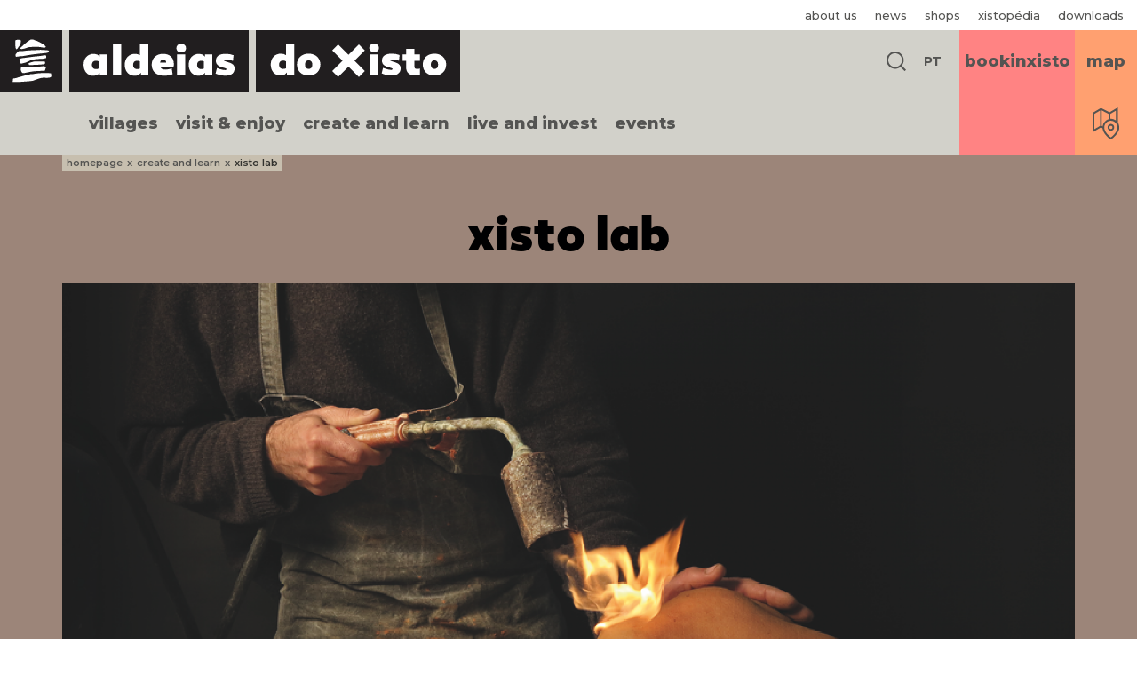

--- FILE ---
content_type: text/html; charset=utf-8
request_url: https://www.aldeiasdoxisto.pt/en/create-and-learn/xisto-lab/
body_size: 121390
content:
<!DOCTYPE html>


<html lang="en" xml:lang="en" xmlns="http://www.w3.org/1999/xhtml">
    <head ><title>Xisto Lab |
    Create and Learn |
    Aldeias do Xisto</title><meta name="viewport" content="initial-scale=1"><link rel="apple-touch-icon-precomposed" sizes="57x57" href="/static/site/images/favicon/apple-touch-icon-57x57.png" /><link rel="apple-touch-icon-precomposed" sizes="114x114" href="/static/site/images/favicon/apple-touch-icon-114x114.png" /><link rel="apple-touch-icon-precomposed" sizes="72x72" href="/static/site/images/favicon/apple-touch-icon-72x72.png" /><link rel="apple-touch-icon-precomposed" sizes="144x144" href="/static/site/images/favicon/apple-touch-icon-144x144.png" /><link rel="apple-touch-icon-precomposed" sizes="60x60" href="/static/site/images/favicon/apple-touch-icon-60x60.png" /><link rel="apple-touch-icon-precomposed" sizes="120x120" href="/static/site/images/favicon/apple-touch-icon-120x120.png" /><link rel="apple-touch-icon-precomposed" sizes="76x76" href="/static/site/images/favicon/apple-touch-icon-76x76.png" /><link rel="apple-touch-icon-precomposed" sizes="152x152" href="/static/site/images/favicon/apple-touch-icon-152x152.png" /><link rel="icon" type="image/png" href="/static/site/images/favicon/favicon-196x196.png" sizes="196x196" /><link rel="icon" type="image/png" href="/static/site/images/favicon/favicon-96x96.png" sizes="96x96" /><link rel="icon" type="image/png" href="/static/site/images/favicon/favicon-32x32.png" sizes="32x32" /><link rel="icon" type="image/png" href="/static/site/images/favicon/favicon-16x16.png" sizes="16x16" /><link rel="icon" type="image/png" href="/static/site/images/favicon/favicon-128.png" sizes="128x128" /><meta name="application-name" content="&nbsp;"/><meta name="msapplication-TileColor" content="#FFFFFF" /><meta name="msapplication-TileImage" content="/static/site/images/favicon/mstile-144x144.png" /><meta name="msapplication-square70x70logo" content="/static/site/images/favicon/mstile-70x70.png" /><meta name="msapplication-square150x150logo" content="/static/site/images/favicon/mstile-150x150.png" /><meta name="msapplication-wide310x150logo" content="/static/site/images/favicon/mstile-310x150.png" /><meta name="msapplication-square310x310logo" content="/static/site/images/favicon/mstile-310x310.png" /><link rel="stylesheet" href="/static/CACHE/css/output.876af8f4b746.css" type="text/css" media="screen, projection, print">



        
        
        
        
            
                
<meta property="og:title" content="Xisto Lab"><meta property="og:url" content="https://www.aldeiasdoxisto.pt/en/create-and-learn/xisto-lab/"><meta property="og:image" content="https://www.aldeiasdoxisto.pt/filer/file/1654759666/25829/"><meta property="og:image:width" content="1200"><meta property="og:image:height" content="630"><meta property="og:type" content="Article"><meta name="twitter:domain" content="www.aldeiasdoxisto.pt"><meta name="twitter:card" content="summary"><meta name="twitter:title" content="Xisto Lab"><meta name="twitter:url" content="https://www.aldeiasdoxisto.pt/en/create-and-learn/xisto-lab/"><meta name="twitter:image" content="https://www.aldeiasdoxisto.pt/filer/file/1654759666/25829/">

            
        
        
        <!-- Google Tag Manager -->
    <script>(function(w,d,s,l,i){w[l]=w[l]||[];w[l].push({'gtm.start':
    new Date().getTime(),event:'gtm.js'});var f=d.getElementsByTagName(s)[0],
    j=d.createElement(s),dl=l!='dataLayer'?'&l='+l:'';j.async=true;j.src=
    'https://www.googletagmanager.com/gtm.js?id='+i+dl;f.parentNode.insertBefore(j,f);
    })(window,document,'script','dataLayer','GTM-M9BP7VW');</script>
    <!-- End Google Tag Manager --><script type="text/javascript">(function(){function r(e){if(!window.frames[e]){if(document.body&&document.body.firstChild){var t=document.body;var n=document.createElement("iframe");n.style.display="none";n.name=e;n.title=e;t.insertBefore(n,t.firstChild)}else{setTimeout(function(){r(e)},5)}}}function e(n,a,o,s,c){function e(e,t,n,r){if(typeof n!=="function"){return}if(!window[a]){window[a]=[]}var i=false;if(c){i=c(e,r,n)}if(!i){window[a].push({command:e,version:t,callback:n,parameter:r})}}e.stub=true;e.stubVersion=2;function t(r){if(!window[n]||window[n].stub!==true){return}if(!r.data){return}var i=typeof r.data==="string";var e;try{e=i?JSON.parse(r.data):r.data}catch(t){return}if(e[o]){var a=e[o];window[n](a.command,a.version,function(e,t){var n={};n[s]={returnValue:e,success:t,callId:a.callId};if(r.source){r.source.postMessage(i?JSON.stringify(n):n,"*")}},a.parameter)}}if(typeof window[n]!=="function"){window[n]=e;if(window.addEventListener){window.addEventListener("message",t,false)}else{window.attachEvent("onmessage",t)}}}e("__uspapi","__uspapiBuffer","__uspapiCall","__uspapiReturn");r("__uspapiLocator");e("__tcfapi","__tcfapiBuffer","__tcfapiCall","__tcfapiReturn");r("__tcfapiLocator");(function(e){var t=document.createElement("link");t.rel="preconnect";t.as="script";var n=document.createElement("link");n.rel="dns-prefetch";n.as="script";var r=document.createElement("script");r.id="spcloader";r.type="text/javascript";r["async"]=true;r.charset="utf-8";var i="https://sdk.privacy-center.org/"+e+"/loader.js?target="+document.location.hostname;if(window.didomiConfig&&window.didomiConfig.user){var a=window.didomiConfig.user;var o=a.country;var s=a.region;if(o){i=i+"&country="+o;if(s){i=i+"&region="+s}}}t.href="https://sdk.privacy-center.org/";n.href="https://sdk.privacy-center.org/";r.src=i;var c=document.getElementsByTagName("script")[0];c.parentNode.insertBefore(t,c);c.parentNode.insertBefore(n,c);c.parentNode.insertBefore(r,c)})("46836dc9-0ae1-4439-abd3-348df309d29c")})();</script>

        <link rel="stylesheet" href="https://unpkg.com/leaflet@1.3.3/dist/leaflet.css" integrity="sha512-Rksm5RenBEKSKFjgI3a41vrjkw4EVPlJ3+OiI65vTjIdo9brlAacEuKOiQ5OFh7cOI1bkDwLqdLw3Zg0cRJAAQ==" crossorigin="">
        <link rel="stylesheet" href="https://unpkg.com/leaflet.markercluster@1.3.0/dist/MarkerCluster.css">
        <link rel="stylesheet" href="https://unpkg.com/leaflet.markercluster@1.3.0/dist/MarkerCluster.Default.css">
    </head>
    <body class="map-theme-default article-view article-xistolab-view"><header class="site-header js-siteHeader"><div class="main-header"><div class="site-brand js-siteBrand"><a href="/en/"><span class="logo-main"><svg xmlns="http://www.w3.org/2000/svg" width="69.989" height="69.99" viewBox="0 0 69.989 69.99"><g id="Group_5964" data-name="Group 5964" transform="translate(0 -34.168)"><rect id="Rectangle_10" data-name="Rectangle 10" width="69.989" height="69.99" transform="translate(0 34.168)" fill="#211e1f"/><g id="Group_23" data-name="Group 23" transform="translate(14.339 44.543)"><path id="Path_153" data-name="Path 153" d="M49.392,74.278a5.841,5.841,0,0,0-1.681.255c-.415.093-1.4.1-1.9.2a24.722,24.722,0,0,1-2.733.362c-1.31.082-2.206.351-3.241.311s-1.743-.1-1.743-.1-2.421.058-5.251.107c-2.139.037-4.215-.136-5.884-.116-1.581.019-3.382.644-3.359.917a12.53,12.53,0,0,1-.132,2.037,10.566,10.566,0,0,0,.8,2.4,5.327,5.327,0,0,0,1.262,1.577,12.339,12.339,0,0,0,2.829-.265c1.589-.286,3.608-.737,5.788-1.138,1.3-.239,2.656-.461,4.014-.619,2.106-.246,4.212-.349,6.074-.406a49.48,49.48,0,0,0,6.574-.4c-.11-.385,1.11-3.5,1.148-4.077A17.818,17.818,0,0,0,49.392,74.278Z" transform="translate(-14.491 -44.267)" fill="#fff"/><path id="Path_154" data-name="Path 154" d="M38.619,69.209c1.593,0,11.419-.2,12.154.283.283.188.005,2.087-.079,2.26-.208.423-2.569.673-3.739.751-1.237.082-4.743.43-8.025.471-2,.025-5.7.4-5.908.143a5.674,5.674,0,0,1-.8-1.582C32.05,70.669,38.464,69.209,38.619,69.209Z" transform="translate(-14.491 -44.267)" fill="#fff"/><path id="Path_155" data-name="Path 155" d="M26.011,63s7.4-1.228,9.568-1.59S44.9,60.257,44.9,60.257l4.592-.412s3.5-.445,4.439-.741,1.6-.6,1.564-.887a3.5,3.5,0,0,0-.721-1.4,8.681,8.681,0,0,0-3.2-.511c-.523-.007-5.853-.33-5.853-.33l-2.925.154-9.143.45a64.319,64.319,0,0,0-6.978.676c-2.952.549-3.78-.239-5.17.2-1.639.515-2.326,1.927-3.36,3.1-.454.516-.531,1.062-.495,2.392,0,.1.4.894.715.875a24.626,24.626,0,0,0,2.591-.316C21.26,63.4,26.011,63,26.011,63Z" transform="translate(-14.491 -44.267)" fill="#fff"/><path id="Path_156" data-name="Path 156" d="M17.5,52.039s-.1-5.783-.042-6.707a4.1,4.1,0,0,1,2.475-.624c1.381.055,3.183.077,3.289.092.246.035.329.851.343,1.572a11.268,11.268,0,0,1-.2,2.38c-.01-.022-.825,1.784-.835,1.845a12.839,12.839,0,0,1-1.69,2.378c-.562.675-.768,1.508-1.323,1.805-.19.1-.751.537-1,.5-.336-.049-.577-.726-.74-1.449A15.746,15.746,0,0,1,17.5,52.039Z" transform="translate(-14.491 -44.267)" fill="#fff"/><path id="Path_157" data-name="Path 157" d="M48.111,66.126l-4.251.118a45.768,45.768,0,0,0-7.6.983A26.978,26.978,0,0,0,32.336,68.9c-.193.087-.888.344-1.09.436-.264.12-.765.451-1.054.582-1.583.714-4.455,1.2-6.494,1.817A29.8,29.8,0,0,1,22.523,68.9a7.57,7.57,0,0,1-.569-2.259c.747-1.222,4.889-1.493,4.889-1.493l6.539-.866,5.413-.713s1.555-.09,5.383-.52a43.789,43.789,0,0,0,5.438-.864s2.024-.279,2.558.5A11.372,11.372,0,0,1,52,65.228C51.944,65.28,48.111,66.126,48.111,66.126Z" transform="translate(-14.491 -44.267)" fill="#fff"/><path id="Path_158" data-name="Path 158" d="M53.457,82.073s-2.289-.088-5.892.081c-1.97.093-4.331.262-6.927.565-1.16.135-2.116.424-3.355.617-.762.119-2.239.032-3.022.176-.922.17-1.4.447-2.345.654-2.074.458-4.045.753-6.13,1.426-2.749.886-4.712,1.16-6.341,1.886-1.742.777-4.147.582-4.442.9-.475.511-.512,3.758-.512,3.758a54.968,54.968,0,0,0,7.794-.026c3.119-.213,6.572-.46,9.362-.684,2.394-.193,4.288-.471,5.083-.494.59-.017,8.321-3.406,11.828-3.458s9.51.736,9.432-2.06a8.014,8.014,0,0,0-.514-2.852c-.407-.39-1.24-.125-1.82-.286A7.2,7.2,0,0,0,53.457,82.073Z" transform="translate(-14.491 -44.267)" fill="#fff"/><path id="Path_159" data-name="Path 159" d="M23.476,53.453l.83-.736,3.317-3.12,3.83-3.158.671-.277.632-.434.868-.711,1.7-.75,2.053.079,2.132.987,1.817.474,3.553,1.619,1.461.868,3.751,2.251,1.5,1.777s.158.552-.158.71-.868.514-.868.514l-1.185.039-3.308-.594-2.846-.348-2.058-.084-1.58.079-2.329.039-3.633.237h-.473l-.474.079-.869.2-3.371,1.189-3.332.694-.779.1s-1.109-.277-1.22-.518c-.225-.487-.187-.575-.187-.575Z" transform="translate(-14.491 -44.267)" fill="#fff"/></g></g></svg></span><span class="logo-text"><img src='/static/site/images/logo/logo-txt-1.svg' alt=""></span><span class="logo-text"><img src='/static/site/images/logo/logo-txt-2.svg' alt=""></span></a></div><div class="header-tools"><a href="#" class="search-btn js-openSearch"><?xml version="1.0" encoding="utf-8"?><!-- Generator: Adobe Illustrator 24.3.0, SVG Export Plug-In . SVG Version: 6.00 Build 0)  --><svg version="1.1" id="Layer_1" xmlns="http://www.w3.org/2000/svg" xmlns:xlink="http://www.w3.org/1999/xlink" x="0px" y="0px"
	 width="22.2px" height="22.2px" viewBox="0 0 22.2 22.2" style="enable-background:new 0 0 22.2 22.2;" xml:space="preserve"><path d="M22.2,20.8L17.4,16c1.4-1.7,2.2-3.9,2.2-6.3C19.5,4.3,15.2,0,9.8,0c0,0-0.1,0-0.2,0C7,0,4.6,1.1,2.8,3C0.9,4.9,0,7.3,0,10
	c0.1,5.4,4.5,9.7,9.8,9.7h0.1c2.3,0,4.4-0.9,6-2.2l4.8,4.8L22.2,20.8z M9.9,17.6C5.6,17.7,2.1,14.2,2,9.9c0-2.1,0.8-4.1,2.2-5.6
	C5.7,2.9,7.6,2,9.7,2c4.3,0,7.9,3.4,7.9,7.7C17.7,14,14.2,17.6,9.9,17.6z"/></svg></a><a href="#" class="dropdown-btn" style="margin:0"></a><a href="/pt/criar-e-aprender/xisto-lab/" title="Change to language: Português" class="language-select">PT</a><a href="#" class="nav-btn js-toggleNav"><div class="open"><?xml version="1.0" encoding="utf-8"?><!-- Generator: Adobe Illustrator 24.3.0, SVG Export Plug-In . SVG Version: 6.00 Build 0)  --><svg version="1.1" id="Layer_1" xmlns="http://www.w3.org/2000/svg" xmlns:xlink="http://www.w3.org/1999/xlink" x="0px" y="0px"
	 width="27px" height="21px" viewBox="0 0 27 21" style="enable-background:new 0 0 27 21;" xml:space="preserve"><g><rect y="9" width="27" height="3"/><rect width="27" height="3"/><rect y="18" width="27" height="3"/></g></svg></div><div class="close"><?xml version="1.0" encoding="utf-8"?><!-- Generator: Adobe Illustrator 24.3.0, SVG Export Plug-In . SVG Version: 6.00 Build 0)  --><svg version="1.1" id="Layer_1" xmlns="http://www.w3.org/2000/svg" xmlns:xlink="http://www.w3.org/1999/xlink" x="0px" y="0px"
	 width="22.4px" height="22.4px" viewBox="0 0 22.4 22.4" style="enable-background:new 0 0 22.4 22.4;" xml:space="preserve"><polygon points="22.4,1.4 21,0 11.2,9.8 1.4,0 0,1.4 9.8,11.2 0,21 1.4,22.4 11.2,12.6 21,22.4 22.4,21 12.6,11.2 "/></svg></div></a></div><form action="" method="get" class="search-form js-searchForm"><input
        id="searchAutocomplete"
        type="text"
        minlength="3"
        name="q"
        placeholder='Start Typing'
        class="js-search js-searchAutocomplete"
        autocomplete="on"
        data-view-all='See All Results'
        data-view-all-url=''
        data-no-results='No results found.'
    /><button><?xml version="1.0" encoding="utf-8"?><!-- Generator: Adobe Illustrator 24.3.0, SVG Export Plug-In . SVG Version: 6.00 Build 0)  --><svg version="1.1" id="Layer_1" xmlns="http://www.w3.org/2000/svg" xmlns:xlink="http://www.w3.org/1999/xlink" x="0px" y="0px"
	 width="22.2px" height="22.2px" viewBox="0 0 22.2 22.2" style="enable-background:new 0 0 22.2 22.2;" xml:space="preserve"><path d="M22.2,20.8L17.4,16c1.4-1.7,2.2-3.9,2.2-6.3C19.5,4.3,15.2,0,9.8,0c0,0-0.1,0-0.2,0C7,0,4.6,1.1,2.8,3C0.9,4.9,0,7.3,0,10
	c0.1,5.4,4.5,9.7,9.8,9.7h0.1c2.3,0,4.4-0.9,6-2.2l4.8,4.8L22.2,20.8z M9.9,17.6C5.6,17.7,2.1,14.2,2,9.9c0-2.1,0.8-4.1,2.2-5.6
	C5.7,2.9,7.6,2,9.7,2c4.3,0,7.9,3.4,7.9,7.7C17.7,14,14.2,17.6,9.9,17.6z"/></svg></button><a href="#" class="close-btn js-closeSearch"><?xml version="1.0" encoding="utf-8"?><!-- Generator: Adobe Illustrator 24.3.0, SVG Export Plug-In . SVG Version: 6.00 Build 0)  --><svg version="1.1" id="Layer_1" xmlns="http://www.w3.org/2000/svg" xmlns:xlink="http://www.w3.org/1999/xlink" x="0px" y="0px"
	 width="22.4px" height="22.4px" viewBox="0 0 22.4 22.4" style="enable-background:new 0 0 22.4 22.4;" xml:space="preserve"><polygon points="22.4,1.4 21,0 11.2,9.8 1.4,0 0,1.4 9.8,11.2 0,21 1.4,22.4 11.2,12.6 21,22.4 22.4,21 12.6,11.2 "/></svg></a></form><div class="search-panel js-searchPanel"><div id="searchAutocompleteResults" class="search-results js-searchResults"></div></div><nav class="site-nav js-collapsedNav"><div class="scrollarea js-navScrollarea"><ul class="main-menu"><li><a href="#" class="js-menuItem js-openSubmenu">villages</a><div class="subnav js-submenu js-subnav"><a href="#" class="subnav-back-btn js-submenuBack">back</a><ul class="subnav-menu"><li><a href="/en/villages/territory/"
                   class="js-menuItem js-showMedia"
                   
                   data-show-image="/media/filer_public_thumbnails/filer_public/46/91/4691a8a2-deae-4531-9c62-04bce14cbfa4/aldeias-xisto-header-button-territorio-bernardo-conde.png__360x360_q95_crop_subsampling-2_upscale.png"
                   >
                    territory
                </a></li><li><a href="#"
                   class="open-submenu js-menuItem js-openSubmenu js-showMedia"
                   
                   data-show-map="region_lousa"
                   >lousã mountain</a><div class="subnav-submenu js-submenu"><a href="#" class="subnav-back-btn js-submenuBack">back</a><a href="/en/villages/lousa/" class="landing-link">
                            lousã mountain
                        </a><div class="title">
                            villages
                        </div><ul><li><a href="/en/villages/lousa/aigra-nova/"
               class="js-showMapPoint"
               
               data-map-point="lousa_aigra-nova">
               aigra nova
           </a></li><li><a href="/en/villages/lousa/aigra-velha/"
               class="js-showMapPoint"
               
               data-map-point="lousa_aigra-velha">
               aigra velha
           </a></li><li><a href="/en/villages/lousa/candal/"
               class="js-showMapPoint"
               
               data-map-point="lousa_candal">
               candal
           </a></li><li><a href="/en/villages/lousa/casal-de-sao-simao/"
               class="js-showMapPoint"
               
               data-map-point="lousa_casal-sao-simao">
               casal de são simão
           </a></li><li><a href="/en/villages/lousa/casal-novo/"
               class="js-showMapPoint"
               
               data-map-point="lousa_casal-novo">
               casal novo
           </a></li><li><a href="/en/villages/lousa/cerdeira/"
               class="js-showMapPoint"
               
               data-map-point="lousa_cerdeira">
               cerdeira
           </a></li><li><a href="/en/villages/lousa/chiqueiro/"
               class="js-showMapPoint"
               
               data-map-point="lousa_chiqueiro">
               chiqueiro
           </a></li><li><a href="/en/villages/lousa/comareira/"
               class="js-showMapPoint"
               
               data-map-point="lousa_comareira">
               comareira
           </a></li><li><a href="/en/villages/lousa/coentral-grande/"
               class="js-showMapPoint"
               
               data-map-point="lousa_coentral-grande">
               coentral grande
           </a></li><li><a href="/en/villages/lousa/ferraria-de-sao-joao/"
               class="js-showMapPoint"
               
               data-map-point="lousa_ferreira-sao-joao">
               ferraria de são joão
           </a></li><li><a href="/en/villages/lousa/gondramaz/"
               class="js-showMapPoint"
               
               data-map-point="lousa_gondramaz">
               gondramaz
           </a></li><li><a href="/en/villages/lousa/pena/"
               class="js-showMapPoint"
               
               data-map-point="lousa_pena">
               pena
           </a></li><li><a href="/en/villages/lousa/talasnal/"
               class="js-showMapPoint"
               
               data-map-point="lousa_talasnal">
               talasnal
           </a></li></ul></div></li><li><a href="#"
                   class="open-submenu js-menuItem js-openSubmenu js-showMedia"
                   
                   data-show-map="region_acor"
                   >açor mountain</a><div class="subnav-submenu js-submenu"><a href="#" class="subnav-back-btn js-submenuBack">back</a><a href="/en/villages/acor/" class="landing-link">
                            açor mountain
                        </a><div class="title">
                            villages
                        </div><ul><li><a href="/en/villages/acor/benfeita/"
               class="js-showMapPoint"
               
               data-map-point="acor_benfeita">
               benfeita
           </a></li><li><a href="/en/villages/acor/aldeia-das-dez/"
               class="js-showMapPoint"
               
               data-map-point="acor_aldeia-dez">
               aldeia das dez
           </a></li><li><a href="/en/villages/acor/fajao/"
               class="js-showMapPoint"
               
               data-map-point="acor_fajao">
               fajão
           </a></li><li><a href="/en/villages/acor/sobral-de-sao-miguel/"
               class="js-showMapPoint"
               
               data-map-point="acor_sobral-sao-miguela">
               sobral de são miguel
           </a></li><li><a href="/en/villages/acor/vila-cova-de-alva/"
               class="js-showMapPoint"
               
               data-map-point="acor_vila-cova-alva">
               vila cova de alva
           </a></li></ul></div></li><li><a href="#"
                   class="open-submenu js-menuItem js-openSubmenu js-showMedia"
                   
                   data-show-map="region_zezere"
                   >zêzere</a><div class="subnav-submenu js-submenu"><a href="#" class="subnav-back-btn js-submenuBack">back</a><a href="/en/villages/zezere/" class="landing-link">
                            zêzere
                        </a><div class="title">
                            villages
                        </div><ul><li><a href="/en/villages/zezere/barroca/"
               class="js-showMapPoint"
               
               data-map-point="zezere_barroca">
               barroca
           </a></li><li><a href="/en/villages/zezere/alvaro/"
               class="js-showMapPoint"
               
               data-map-point="zezere_alvaro">
               álvaro
           </a></li><li><a href="/en/villages/zezere/janeiro-de-baixo/"
               class="js-showMapPoint"
               
               data-map-point="zezere_janeiro-baixo">
               janeiro de baixo
           </a></li><li><a href="/en/villages/zezere/janeiro-de-cima/"
               class="js-showMapPoint"
               
               data-map-point="zezere_janeiro-cima">
               janeiro de cima
           </a></li><li><a href="/en/villages/zezere/mosteiro/"
               class="js-showMapPoint"
               
               data-map-point="zezere_mosteiro">
               mosteiro
           </a></li><li><a href="/en/villages/zezere/pedrogao-pequeno/"
               class="js-showMapPoint"
               
               data-map-point="zezere_pedrogao-pequeno">
               pedrógão pequeno
           </a></li></ul></div></li><li><a href="#"
                   class="open-submenu js-menuItem js-openSubmenu js-showMedia"
                   
                   data-show-map="region_tejo-ocreza"
                   >tejo-ocreza</a><div class="subnav-submenu js-submenu"><a href="#" class="subnav-back-btn js-submenuBack">back</a><a href="/en/villages/tejo-ocreza/" class="landing-link">
                            tejo-ocreza
                        </a><div class="title">
                            villages
                        </div><ul><li><a href="/en/villages/tejo-ocreza/agua-formosa/"
               class="js-showMapPoint"
               
               data-map-point="tejo-ocreza_agua-formosa">
               água formosa
           </a></li><li><a href="/en/villages/tejo-ocreza/figueira/"
               class="js-showMapPoint"
               
               data-map-point="tejo-ocreza_figueira">
               figueira
           </a></li><li><a href="/en/villages/tejo-ocreza/martim-branco/"
               class="js-showMapPoint"
               
               data-map-point="tejo-ocreza_martim-branco">
               martim branco
           </a></li><li><a href="/en/villages/tejo-ocreza/sarzedas/"
               class="js-showMapPoint"
               
               data-map-point="tejo-ocreza_sarzedas">
               sarzedas
           </a></li></ul></div></li></ul><div class="nav-map js-navMap"><?xml version="1.0" encoding="UTF-8" standalone="no"?><svg
   xmlns:dc="http://purl.org/dc/elements/1.1/"
   xmlns:cc="http://creativecommons.org/ns#"
   xmlns:rdf="http://www.w3.org/1999/02/22-rdf-syntax-ns#"
   xmlns:svg="http://www.w3.org/2000/svg"
   xmlns="http://www.w3.org/2000/svg"
   xmlns:sodipodi="http://sodipodi.sourceforge.net/DTD/sodipodi-0.dtd"
   xmlns:inkscape="http://www.inkscape.org/namespaces/inkscape"
   width="301.604"
   height="336.67099"
   viewBox="0 0 301.604 336.671"
   version="1.1"
   id="navMapSvg"
   sodipodi:docname="nav-map.svg"
   inkscape:version="0.92.2 5c3e80d, 2017-08-06"><metadata
     id="metadata3951"><rdf:RDF><cc:Work
         rdf:about=""><dc:format>image/svg+xml</dc:format><dc:type
           rdf:resource="http://purl.org/dc/dcmitype/StillImage" /><dc:title></dc:title></cc:Work></rdf:RDF></metadata><sodipodi:namedview
     pagecolor="#ffffff"
     bordercolor="#666666"
     borderopacity="1"
     objecttolerance="10"
     gridtolerance="10"
     guidetolerance="10"
     inkscape:pageopacity="0"
     inkscape:pageshadow="2"
     inkscape:window-width="1227"
     inkscape:window-height="754"
     id="namedview3949"
     showgrid="false"
     inkscape:zoom="1.5348635"
     inkscape:cx="206.20023"
     inkscape:cy="167.08789"
     inkscape:window-x="0"
     inkscape:window-y="0"
     inkscape:window-maximized="0"
     inkscape:current-layer="navMapSvg" /><defs
     id="defs3847"><clipPath
       id="clip-path"><path
         id="Path_303"
         data-name="Path 303"
         d="m 15493.693,-46.364 -13.822,7.027 -8.23,-11.454 9.228,-11.336 -9.228,-22.375 -30.405,12.666 -18.562,18.3 -1.236,12.486 -19.03,12.219 6.44,5.257 12.59,5.923 10.515,6.126 13.958,5.9 25.731,5.958 10.843,18.193 8.472,6.1 6.78,3.131 12.406,-7.128 8.1,-5.732 6.612,-4.293 -10.5,-6.073 20.155,-22.183 -20.155,-33.141 z"
         transform="translate(-15389.907,81.692)"
         inkscape:connector-curvature="0"
         style="fill:#8199a8" /></clipPath><clipPath
       id="clip-path-7"><path
         transform="translate(-15312.073,24.166)"
         d="m 15481.79,17.517 -8.269,-17 -30.194,-6.354 -28.54,-16.288 -10.059,-5.51 -40.723,10.2 2.521,11.6 -7.562,25.209 -16.637,18.655 -3.027,10.084 -19.665,17.142 -7.562,19.159 14.624,14.621 7.561,57.982 12.327,-5.042 7.336,2.017 17.9,-1.513 6.808,-13.109 19.3,-54.957 35.564,-23.414 7.63,-15.1 17.652,-22.065 z"
         data-name="Path 300"
         id="Path_300"
         inkscape:connector-curvature="0"
         style="fill:#8199a8" /></clipPath><clipPath
       id="clip-path-2"><path
         transform="translate(-15312.073,24.166)"
         d="M 15579.433,66.119 V 50.156 l -32.352,-1.928 -13.623,29.787 -24.014,15.521 -38.162,16.268 -33.319,37.258 -24.461,49.773 5.08,3.7 10,27.2 4.466,18.541 h 18.769 l 12.161,-20.584 7.306,-2.961 14.953,12.573 17.484,-7.568 32.881,-30.9 10.48,5.649 18.46,-11.435 -5.406,-20.314 5.406,-50.93 -13.1,-22.839 13.1,-27.51 z"
         data-name="Path 301"
         id="Path_301"
         inkscape:connector-curvature="0"
         style="fill:#8199a8" /></clipPath><clipPath
       id="clip-path-1"><path
         transform="translate(-15315.073,22.166)"
         d="m 15559.015,8.253 -11.7,-5.02 -16.877,14.547 -10.746,-5.4 -26.827,17.476 -17.038,-10.486 -9.809,2.355 -12.581,1.855 -6.5,6.276 -20.566,30.808 -36.456,25.39 -16.51,54.778 10.5,2.905 6,50.417 9.893,5.387 10.738,2.611 25,-52.207 33.162,-36.811 43.8,-19.446 19.588,-12.069 12.506,-31.07 31.957,2.753 V 41.616 l -34.551,-11.761 10.153,-6.276 z"
         data-name="Path 302"
         id="Path_302"
         inkscape:connector-curvature="0"
         style="fill:#8199a8" /></clipPath><clipPath
       id="clip-path-3"><path
         transform="translate(-15389.907,81.692)"
         d="m 15493.693,-46.364 -13.822,7.027 -8.23,-11.454 9.228,-11.336 -9.228,-22.375 -30.405,12.666 -18.562,18.3 -1.236,12.486 -19.03,12.219 6.44,5.257 12.59,5.923 10.515,6.126 13.958,5.9 25.731,5.958 10.843,18.193 8.472,6.1 6.78,3.131 12.406,-7.128 8.1,-5.732 6.612,-4.293 -10.5,-6.073 20.155,-22.183 -20.155,-33.141 z"
         data-name="Path 314"
         id="Path_314"
         inkscape:connector-curvature="0"
         style="fill:#8199a8" /></clipPath><clipPath
       id="clip-path-75"><path
         transform="translate(-15389.907,81.692)"
         d="m 15493.693,-46.364 -13.822,7.027 -8.23,-11.454 9.228,-11.336 -9.228,-22.375 -30.405,12.666 -18.562,18.3 -1.236,12.486 -19.03,12.219 6.44,5.257 12.59,5.923 10.515,6.126 13.958,5.9 25.731,5.958 10.843,18.193 8.472,6.1 6.78,3.131 12.406,-7.128 8.1,-5.732 6.612,-4.293 -10.5,-6.073 20.155,-22.183 -20.155,-33.141 z"
         data-name="Path 315"
         id="Path_315"
         inkscape:connector-curvature="0"
         style="fill:#8199a8" /></clipPath><clipPath
       id="clip-path-0"><path
         transform="translate(-15389.907,81.692)"
         d="m 15493.693,-46.364 -13.822,7.027 -8.23,-11.454 9.228,-11.336 -9.228,-22.375 -30.405,12.666 -18.562,18.3 -1.236,12.486 -19.03,12.219 6.44,5.257 12.59,5.923 10.515,6.126 13.958,5.9 25.731,5.958 10.843,18.193 8.472,6.1 6.78,3.131 12.406,-7.128 8.1,-5.732 6.612,-4.293 -10.5,-6.073 20.155,-22.183 -20.155,-33.141 z"
         data-name="Path 316"
         id="Path_316"
         inkscape:connector-curvature="0"
         style="fill:#8199a8" /></clipPath><clipPath
       id="clip-path-05"><path
         transform="translate(-15389.907,81.692)"
         d="m 15493.693,-46.364 -13.822,7.027 -8.23,-11.454 9.228,-11.336 -9.228,-22.375 -30.405,12.666 -18.562,18.3 -1.236,12.486 -19.03,12.219 6.44,5.257 12.59,5.923 10.515,6.126 13.958,5.9 25.731,5.958 10.843,18.193 8.472,6.1 6.78,3.131 12.406,-7.128 8.1,-5.732 6.612,-4.293 -10.5,-6.073 20.155,-22.183 -20.155,-33.141 z"
         data-name="Path 317"
         id="Path_317"
         inkscape:connector-curvature="0"
         style="fill:#8199a8" /></clipPath><clipPath
       id="clip-path-38"><path
         transform="translate(-15389.907,81.692)"
         d="m 15493.693,-46.364 -13.822,7.027 -8.23,-11.454 9.228,-11.336 -9.228,-22.375 -30.405,12.666 -18.562,18.3 -1.236,12.486 -19.03,12.219 6.44,5.257 12.59,5.923 10.515,6.126 13.958,5.9 25.731,5.958 10.843,18.193 8.472,6.1 6.78,3.131 12.406,-7.128 8.1,-5.732 6.612,-4.293 -10.5,-6.073 20.155,-22.183 -20.155,-33.141 z"
         data-name="Path 318"
         id="Path_318"
         inkscape:connector-curvature="0"
         style="fill:#8199a8" /></clipPath><clipPath
       id="clip-path-9"><path
         transform="translate(-15389.907,81.692)"
         d="m 15493.693,-46.364 -13.822,7.027 -8.23,-11.454 9.228,-11.336 -9.228,-22.375 -30.405,12.666 -18.562,18.3 -1.236,12.486 -19.03,12.219 6.44,5.257 12.59,5.923 10.515,6.126 13.958,5.9 25.731,5.958 10.843,18.193 8.472,6.1 6.78,3.131 12.406,-7.128 8.1,-5.732 6.612,-4.293 -10.5,-6.073 20.155,-22.183 -20.155,-33.141 z"
         data-name="Path 303"
         id="Path_303-3"
         inkscape:connector-curvature="0"
         style="fill:#8199a8" /></clipPath><clipPath
       id="clip-path-98"><path
         transform="translate(-15312.073,24.166)"
         d="m 15481.79,17.517 -8.269,-17 -30.194,-6.354 -28.54,-16.288 -10.059,-5.51 -40.723,10.2 2.521,11.6 -7.562,25.209 -16.637,18.655 -3.027,10.084 -19.665,17.142 -7.562,19.159 14.624,14.621 7.561,57.982 12.327,-5.042 7.336,2.017 17.9,-1.513 6.808,-13.109 19.3,-54.957 35.564,-23.414 7.63,-15.1 17.652,-22.065 z"
         data-name="Path 274"
         id="Path_274"
         inkscape:connector-curvature="0"
         style="fill:#8199a8" /></clipPath><clipPath
       id="clip-path-79"><path
         transform="translate(-15312.073,24.166)"
         d="m 15481.79,17.517 -8.269,-17 -30.194,-6.354 -28.54,-16.288 -10.059,-5.51 -40.723,10.2 2.521,11.6 -7.562,25.209 -16.637,18.655 -3.027,10.084 -19.665,17.142 -7.562,19.159 14.624,14.621 7.561,57.982 12.327,-5.042 7.336,2.017 17.9,-1.513 6.808,-13.109 19.3,-54.957 35.564,-23.414 7.63,-15.1 17.652,-22.065 z"
         data-name="Path 276"
         id="Path_276"
         inkscape:connector-curvature="0"
         style="fill:#8199a8" /></clipPath><clipPath
       id="clip-path-793"><path
         transform="translate(-15312.073,24.166)"
         d="m 15481.79,17.517 -8.269,-17 -30.194,-6.354 -28.54,-16.288 -10.059,-5.51 -40.723,10.2 2.521,11.6 -7.562,25.209 -16.637,18.655 -3.027,10.084 -19.665,17.142 -7.562,19.159 14.624,14.621 7.561,57.982 12.327,-5.042 7.336,2.017 17.9,-1.513 6.808,-13.109 19.3,-54.957 35.564,-23.414 7.63,-15.1 17.652,-22.065 z"
         data-name="Path 249"
         id="Path_249"
         inkscape:connector-curvature="0"
         style="fill:#8199a8" /></clipPath><clipPath
       id="clip-path-6"><path
         transform="translate(-15312.073,24.166)"
         d="m 15481.79,17.517 -8.269,-17 -30.194,-6.354 -28.54,-16.288 -10.059,-5.51 -40.723,10.2 2.521,11.6 -7.562,25.209 -16.637,18.655 -3.027,10.084 -19.665,17.142 -7.562,19.159 14.624,14.621 7.561,57.982 12.327,-5.042 7.336,2.017 17.9,-1.513 6.808,-13.109 19.3,-54.957 35.564,-23.414 7.63,-15.1 17.652,-22.065 z"
         data-name="Path 280"
         id="Path_280"
         inkscape:connector-curvature="0"
         style="fill:#8199a8" /></clipPath><clipPath
       id="clip-path-93"><path
         transform="translate(-15312.073,24.166)"
         d="m 15481.79,17.517 -8.269,-17 -30.194,-6.354 -28.54,-16.288 -10.059,-5.51 -40.723,10.2 2.521,11.6 -7.562,25.209 -16.637,18.655 -3.027,10.084 -19.665,17.142 -7.562,19.159 14.624,14.621 7.561,57.982 12.327,-5.042 7.336,2.017 17.9,-1.513 6.808,-13.109 19.3,-54.957 35.564,-23.414 7.63,-15.1 17.652,-22.065 z"
         data-name="Path 284"
         id="Path_284"
         inkscape:connector-curvature="0"
         style="fill:#8199a8" /></clipPath><clipPath
       id="clip-path-78"><path
         transform="translate(-15312.073,24.166)"
         d="m 15481.79,17.517 -8.269,-17 -30.194,-6.354 -28.54,-16.288 -10.059,-5.51 -40.723,10.2 2.521,11.6 -7.562,25.209 -16.637,18.655 -3.027,10.084 -19.665,17.142 -7.562,19.159 14.624,14.621 7.561,57.982 12.327,-5.042 7.336,2.017 17.9,-1.513 6.808,-13.109 19.3,-54.957 35.564,-23.414 7.63,-15.1 17.652,-22.065 z"
         data-name="Path 277"
         id="Path_277"
         inkscape:connector-curvature="0"
         style="fill:#8199a8" /></clipPath><clipPath
       id="clip-path-784"><path
         transform="translate(-15312.073,24.166)"
         d="m 15481.79,17.517 -8.269,-17 -30.194,-6.354 -28.54,-16.288 -10.059,-5.51 -40.723,10.2 2.521,11.6 -7.562,25.209 -16.637,18.655 -3.027,10.084 -19.665,17.142 -7.562,19.159 14.624,14.621 7.561,57.982 12.327,-5.042 7.336,2.017 17.9,-1.513 6.808,-13.109 19.3,-54.957 35.564,-23.414 7.63,-15.1 17.652,-22.065 z"
         data-name="Path 281"
         id="Path_281"
         inkscape:connector-curvature="0"
         style="fill:#8199a8" /></clipPath><clipPath
       id="clip-path-62"><path
         transform="translate(-15312.073,24.166)"
         d="m 15481.79,17.517 -8.269,-17 -30.194,-6.354 -28.54,-16.288 -10.059,-5.51 -40.723,10.2 2.521,11.6 -7.562,25.209 -16.637,18.655 -3.027,10.084 -19.665,17.142 -7.562,19.159 14.624,14.621 7.561,57.982 12.327,-5.042 7.336,2.017 17.9,-1.513 6.808,-13.109 19.3,-54.957 35.564,-23.414 7.63,-15.1 17.652,-22.065 z"
         data-name="Path 273"
         id="Path_273"
         inkscape:connector-curvature="0"
         style="fill:#8199a8" /></clipPath><clipPath
       id="clip-path-65"><path
         transform="translate(-15312.073,24.166)"
         d="m 15481.79,17.517 -8.269,-17 -30.194,-6.354 -28.54,-16.288 -10.059,-5.51 -40.723,10.2 2.521,11.6 -7.562,25.209 -16.637,18.655 -3.027,10.084 -19.665,17.142 -7.562,19.159 14.624,14.621 7.561,57.982 12.327,-5.042 7.336,2.017 17.9,-1.513 6.808,-13.109 19.3,-54.957 35.564,-23.414 7.63,-15.1 17.652,-22.065 z"
         data-name="Path 283"
         id="Path_283"
         inkscape:connector-curvature="0"
         style="fill:#8199a8" /></clipPath><clipPath
       id="clip-path-63"><path
         transform="translate(-15312.073,24.166)"
         d="m 15481.79,17.517 -8.269,-17 -30.194,-6.354 -28.54,-16.288 -10.059,-5.51 -40.723,10.2 2.521,11.6 -7.562,25.209 -16.637,18.655 -3.027,10.084 -19.665,17.142 -7.562,19.159 14.624,14.621 7.561,57.982 12.327,-5.042 7.336,2.017 17.9,-1.513 6.808,-13.109 19.3,-54.957 35.564,-23.414 7.63,-15.1 17.652,-22.065 z"
         data-name="Path 282"
         id="Path_282"
         inkscape:connector-curvature="0"
         style="fill:#8199a8" /></clipPath><clipPath
       id="clip-path-10"><path
         transform="translate(-15312.073,24.166)"
         d="m 15481.79,17.517 -8.269,-17 -30.194,-6.354 -28.54,-16.288 -10.059,-5.51 -40.723,10.2 2.521,11.6 -7.562,25.209 -16.637,18.655 -3.027,10.084 -19.665,17.142 -7.562,19.159 14.624,14.621 7.561,57.982 12.327,-5.042 7.336,2.017 17.9,-1.513 6.808,-13.109 19.3,-54.957 35.564,-23.414 7.63,-15.1 17.652,-22.065 z"
         data-name="Path 275"
         id="Path_275"
         inkscape:connector-curvature="0"
         style="fill:#8199a8" /></clipPath><clipPath
       id="clip-path-5"><path
         transform="translate(-15312.073,24.166)"
         d="m 15481.79,17.517 -8.269,-17 -30.194,-6.354 -28.54,-16.288 -10.059,-5.51 -40.723,10.2 2.521,11.6 -7.562,25.209 -16.637,18.655 -3.027,10.084 -19.665,17.142 -7.562,19.159 14.624,14.621 7.561,57.982 12.327,-5.042 7.336,2.017 17.9,-1.513 6.808,-13.109 19.3,-54.957 35.564,-23.414 7.63,-15.1 17.652,-22.065 z"
         data-name="Path 279"
         id="Path_279"
         inkscape:connector-curvature="0"
         style="fill:#8199a8" /></clipPath><clipPath
       id="clip-path-939"><path
         transform="translate(-15315.073,22.166)"
         d="m 15559.015,8.253 -11.7,-5.02 -16.877,14.547 -10.746,-5.4 -26.827,17.476 -17.038,-10.486 -9.809,2.355 -12.581,1.855 -6.5,6.276 -20.566,30.808 -36.456,25.39 -16.51,54.778 10.5,2.905 6,50.417 9.893,5.387 10.738,2.611 25,-52.207 33.162,-36.811 43.8,-19.446 19.588,-12.069 12.506,-31.07 31.957,2.753 V 41.616 l -34.551,-11.761 10.153,-6.276 z"
         data-name="Path 308"
         id="Path_308"
         inkscape:connector-curvature="0"
         style="fill:#8199a8" /></clipPath><clipPath
       id="clip-path-61"><path
         transform="translate(-15315.073,22.166)"
         d="m 15559.015,8.253 -11.7,-5.02 -16.877,14.547 -10.746,-5.4 -26.827,17.476 -17.038,-10.486 -9.809,2.355 -12.581,1.855 -6.5,6.276 -20.566,30.808 -36.456,25.39 -16.51,54.778 10.5,2.905 6,50.417 9.893,5.387 10.738,2.611 25,-52.207 33.162,-36.811 43.8,-19.446 19.588,-12.069 12.506,-31.07 31.957,2.753 V 41.616 l -34.551,-11.761 10.153,-6.276 z"
         data-name="Path 312"
         id="Path_312"
         inkscape:connector-curvature="0"
         style="fill:#8199a8" /></clipPath><clipPath
       id="clip-path-04"><path
         transform="translate(-15315.073,22.166)"
         d="m 15559.015,8.253 -11.7,-5.02 -16.877,14.547 -10.746,-5.4 -26.827,17.476 -17.038,-10.486 -9.809,2.355 -12.581,1.855 -6.5,6.276 -20.566,30.808 -36.456,25.39 -16.51,54.778 10.5,2.905 6,50.417 9.893,5.387 10.738,2.611 25,-52.207 33.162,-36.811 43.8,-19.446 19.588,-12.069 12.506,-31.07 31.957,2.753 V 41.616 l -34.551,-11.761 10.153,-6.276 z"
         data-name="Path 310"
         id="Path_310"
         inkscape:connector-curvature="0"
         style="fill:#8199a8" /></clipPath><clipPath
       id="clip-path-619"><path
         transform="translate(-15315.073,22.166)"
         d="m 15559.015,8.253 -11.7,-5.02 -16.877,14.547 -10.746,-5.4 -26.827,17.476 -17.038,-10.486 -9.809,2.355 -12.581,1.855 -6.5,6.276 -20.566,30.808 -36.456,25.39 -16.51,54.778 10.5,2.905 6,50.417 9.893,5.387 10.738,2.611 25,-52.207 33.162,-36.811 43.8,-19.446 19.588,-12.069 12.506,-31.07 31.957,2.753 V 41.616 l -34.551,-11.761 10.153,-6.276 z"
         data-name="Path 309"
         id="Path_309"
         inkscape:connector-curvature="0"
         style="fill:#8199a8" /></clipPath><clipPath
       id="clip-path-32"><path
         transform="translate(-15315.073,22.166)"
         d="m 15559.015,8.253 -11.7,-5.02 -16.877,14.547 -10.746,-5.4 -26.827,17.476 -17.038,-10.486 -9.809,2.355 -12.581,1.855 -6.5,6.276 -20.566,30.808 -36.456,25.39 -16.51,54.778 10.5,2.905 6,50.417 9.893,5.387 10.738,2.611 25,-52.207 33.162,-36.811 43.8,-19.446 19.588,-12.069 12.506,-31.07 31.957,2.753 V 41.616 l -34.551,-11.761 10.153,-6.276 z"
         data-name="Path 311"
         id="Path_311"
         inkscape:connector-curvature="0"
         style="fill:#8199a8" /></clipPath><clipPath
       id="clip-path-18"><path
         transform="translate(-15315.073,22.166)"
         d="m 15559.015,8.253 -11.7,-5.02 -16.877,14.547 -10.746,-5.4 -26.827,17.476 -17.038,-10.486 -9.809,2.355 -12.581,1.855 -6.5,6.276 -20.566,30.808 -36.456,25.39 -16.51,54.778 10.5,2.905 6,50.417 9.893,5.387 10.738,2.611 25,-52.207 33.162,-36.811 43.8,-19.446 19.588,-12.069 12.506,-31.07 31.957,2.753 V 41.616 l -34.551,-11.761 10.153,-6.276 z"
         data-name="Path 313"
         id="Path_313"
         inkscape:connector-curvature="0"
         style="fill:#8199a8" /></clipPath><clipPath
       id="clip-path-53"><path
         transform="translate(-15312.073,24.166)"
         d="M 15579.433,66.119 V 50.156 l -32.352,-1.928 -13.623,29.787 -24.014,15.521 -38.162,16.268 -33.319,37.258 -24.461,49.773 5.08,3.7 10,27.2 4.466,18.541 h 18.769 l 12.161,-20.584 7.306,-2.961 14.953,12.573 17.484,-7.568 32.881,-30.9 10.48,5.649 18.46,-11.435 -5.406,-20.314 5.406,-50.93 -13.1,-22.839 13.1,-27.51 z"
         data-name="Path 304"
         id="Path_304"
         inkscape:connector-curvature="0"
         style="fill:#8199a8" /></clipPath><clipPath
       id="clip-path-36"><path
         transform="translate(-15312.073,24.166)"
         d="M 15579.433,66.119 V 50.156 l -32.352,-1.928 -13.623,29.787 -24.014,15.521 -38.162,16.268 -33.319,37.258 -24.461,49.773 5.08,3.7 10,27.2 4.466,18.541 h 18.769 l 12.161,-20.584 7.306,-2.961 14.953,12.573 17.484,-7.568 32.881,-30.9 10.48,5.649 18.46,-11.435 -5.406,-20.314 5.406,-50.93 -13.1,-22.839 13.1,-27.51 z"
         data-name="Path 305"
         id="Path_305"
         inkscape:connector-curvature="0"
         style="fill:#8199a8" /></clipPath><clipPath
       id="clip-path-794"><path
         transform="translate(-15312.073,24.166)"
         d="M 15579.433,66.119 V 50.156 l -32.352,-1.928 -13.623,29.787 -24.014,15.521 -38.162,16.268 -33.319,37.258 -24.461,49.773 5.08,3.7 10,27.2 4.466,18.541 h 18.769 l 12.161,-20.584 7.306,-2.961 14.953,12.573 17.484,-7.568 32.881,-30.9 10.48,5.649 18.46,-11.435 -5.406,-20.314 5.406,-50.93 -13.1,-22.839 13.1,-27.51 z"
         data-name="Path 306"
         id="Path_306"
         inkscape:connector-curvature="0"
         style="fill:#8199a8" /></clipPath><clipPath
       id="clip-path-07"><path
         transform="translate(-15312.073,24.166)"
         d="M 15579.433,66.119 V 50.156 l -32.352,-1.928 -13.623,29.787 -24.014,15.521 -38.162,16.268 -33.319,37.258 -24.461,49.773 5.08,3.7 10,27.2 4.466,18.541 h 18.769 l 12.161,-20.584 7.306,-2.961 14.953,12.573 17.484,-7.568 32.881,-30.9 10.48,5.649 18.46,-11.435 -5.406,-20.314 5.406,-50.93 -13.1,-22.839 13.1,-27.51 z"
         data-name="Path 307"
         id="Path_307"
         inkscape:connector-curvature="0"
         style="fill:#8199a8" /></clipPath></defs><g
     style="opacity:0.4"
     clip-path="url(#clip-path)"
     transform="translate(91.04,5.619)"
     data-name="Group 4337"
     id="region_acor"
     inkscape:label="#region_acor"><g
       transform="translate(-327.481,-44.168)"
       data-name="Group 4336"
       id="Group_4336"><line
         style="fill:none;stroke:#000000;stroke-width:0.75;stroke-miterlimit:10"
         x2="0"
         y1="0"
         stroke-miterlimit="10"
         y2="269.41699"
         x1="269.41501"
         data-name="Line 5234"
         id="Line_5234" /><line
         style="fill:none;stroke:#000000;stroke-width:0.75;stroke-miterlimit:10"
         x2="0"
         y1="0"
         stroke-miterlimit="10"
         transform="translate(6.044,1.882)"
         y2="269.41699"
         x1="269.41501"
         data-name="Line 5235"
         id="Line_5235" /><line
         style="fill:none;stroke:#000000;stroke-width:0.75;stroke-miterlimit:10"
         x2="0"
         y1="0"
         stroke-miterlimit="10"
         transform="translate(12.088,3.764)"
         y2="269.41699"
         x1="269.41501"
         data-name="Line 5236"
         id="Line_5236" /><line
         style="fill:none;stroke:#000000;stroke-width:0.75;stroke-miterlimit:10"
         x2="0"
         y1="0"
         stroke-miterlimit="10"
         transform="translate(18.132,5.645)"
         y2="269.41699"
         x1="269.41501"
         data-name="Line 5237"
         id="Line_5237" /><line
         style="fill:none;stroke:#000000;stroke-width:0.75;stroke-miterlimit:10"
         x2="0"
         y1="0"
         stroke-miterlimit="10"
         transform="translate(24.176,7.527)"
         y2="269.41699"
         x1="269.41501"
         data-name="Line 5238"
         id="Line_5238" /><line
         style="fill:none;stroke:#000000;stroke-width:0.75;stroke-miterlimit:10"
         x2="0"
         y1="0"
         stroke-miterlimit="10"
         transform="translate(30.22,9.409)"
         y2="269.41699"
         x1="269.41501"
         data-name="Line 5239"
         id="Line_5239" /><line
         style="fill:none;stroke:#000000;stroke-width:0.75;stroke-miterlimit:10"
         x2="0"
         y1="0"
         stroke-miterlimit="10"
         transform="translate(36.263,11.291)"
         y2="269.41699"
         x1="269.41501"
         data-name="Line 5240"
         id="Line_5240" /><line
         style="fill:none;stroke:#000000;stroke-width:0.75;stroke-miterlimit:10"
         x2="0"
         y1="0"
         stroke-miterlimit="10"
         transform="translate(42.307,13.173)"
         y2="269.41699"
         x1="269.41501"
         data-name="Line 5241"
         id="Line_5241" /><line
         style="fill:none;stroke:#000000;stroke-width:0.75;stroke-miterlimit:10"
         x2="0"
         y1="0"
         stroke-miterlimit="10"
         transform="translate(48.351,15.054)"
         y2="269.41699"
         x1="269.41501"
         data-name="Line 5242"
         id="Line_5242" /><line
         style="fill:none;stroke:#000000;stroke-width:0.75;stroke-miterlimit:10"
         x2="0"
         y1="0"
         stroke-miterlimit="10"
         transform="translate(54.395,16.936)"
         y2="269.41699"
         x1="269.41501"
         data-name="Line 5243"
         id="Line_5243" /><line
         style="fill:none;stroke:#000000;stroke-width:0.75;stroke-miterlimit:10"
         x2="0"
         y1="0"
         stroke-miterlimit="10"
         transform="translate(60.439,18.818)"
         y2="269.41699"
         x1="269.41501"
         data-name="Line 5244"
         id="Line_5244" /><line
         style="fill:none;stroke:#000000;stroke-width:0.75;stroke-miterlimit:10"
         x2="0"
         y1="0"
         stroke-miterlimit="10"
         transform="translate(66.482,20.7)"
         y2="269.41699"
         x1="269.41501"
         data-name="Line 5245"
         id="Line_5245" /><line
         style="fill:none;stroke:#000000;stroke-width:0.75;stroke-miterlimit:10"
         x2="0"
         y1="0"
         stroke-miterlimit="10"
         transform="translate(72.527,22.582)"
         y2="269.41699"
         x1="269.41501"
         data-name="Line 5246"
         id="Line_5246" /><line
         style="fill:none;stroke:#000000;stroke-width:0.75;stroke-miterlimit:10"
         x2="0"
         y1="0"
         stroke-miterlimit="10"
         transform="translate(78.57,24.463)"
         y2="269.41699"
         x1="269.41501"
         data-name="Line 5247"
         id="Line_5247" /><line
         style="fill:none;stroke:#000000;stroke-width:0.75;stroke-miterlimit:10"
         x2="0"
         y1="0"
         stroke-miterlimit="10"
         transform="translate(84.614,26.345)"
         y2="269.41699"
         x1="269.41501"
         data-name="Line 5248"
         id="Line_5248" /><line
         style="fill:none;stroke:#000000;stroke-width:0.75;stroke-miterlimit:10"
         x2="0"
         y1="0"
         stroke-miterlimit="10"
         transform="translate(90.658,28.227)"
         y2="269.41699"
         x1="269.41501"
         data-name="Line 5249"
         id="Line_5249" /><line
         style="fill:none;stroke:#000000;stroke-width:0.75;stroke-miterlimit:10"
         x2="0"
         y1="0"
         stroke-miterlimit="10"
         transform="translate(96.701,30.109)"
         y2="269.41699"
         x1="269.41501"
         data-name="Line 5250"
         id="Line_5250" /><line
         style="fill:none;stroke:#000000;stroke-width:0.75;stroke-miterlimit:10"
         x2="0"
         y1="0"
         stroke-miterlimit="10"
         transform="translate(102.746,31.99)"
         y2="269.41699"
         x1="269.41501"
         data-name="Line 5251"
         id="Line_5251" /><line
         style="fill:none;stroke:#000000;stroke-width:0.75;stroke-miterlimit:10"
         x2="0"
         y1="0"
         stroke-miterlimit="10"
         transform="translate(108.789,33.872)"
         y2="269.41699"
         x1="269.41501"
         data-name="Line 5252"
         id="Line_5252" /><line
         style="fill:none;stroke:#000000;stroke-width:0.75;stroke-miterlimit:10"
         x2="0"
         y1="0"
         stroke-miterlimit="10"
         transform="translate(114.834,35.754)"
         y2="269.41699"
         x1="269.41501"
         data-name="Line 5253"
         id="Line_5253" /><line
         style="fill:none;stroke:#000000;stroke-width:0.75;stroke-miterlimit:10"
         x2="0"
         y1="0"
         stroke-miterlimit="10"
         transform="translate(120.877,37.636)"
         y2="269.41699"
         x1="269.41501"
         data-name="Line 5254"
         id="Line_5254" /><line
         style="fill:none;stroke:#000000;stroke-width:0.75;stroke-miterlimit:10"
         x2="0"
         y1="0"
         stroke-miterlimit="10"
         transform="translate(126.921,39.518)"
         y2="269.41699"
         x1="269.41501"
         data-name="Line 5255"
         id="Line_5255" /><line
         style="fill:none;stroke:#000000;stroke-width:0.75;stroke-miterlimit:10"
         x2="0"
         y1="0"
         stroke-miterlimit="10"
         transform="translate(132.965,41.399)"
         y2="269.41699"
         x1="269.41501"
         data-name="Line 5256"
         id="Line_5256" /><line
         style="fill:none;stroke:#000000;stroke-width:0.75;stroke-miterlimit:10"
         x2="0"
         y1="0"
         stroke-miterlimit="10"
         transform="translate(139.008,43.281)"
         y2="269.41699"
         x1="269.41501"
         data-name="Line 5257"
         id="Line_5257" /><line
         style="fill:none;stroke:#000000;stroke-width:0.75;stroke-miterlimit:10"
         x2="0"
         y1="0"
         stroke-miterlimit="10"
         transform="translate(145.053,45.163)"
         y2="269.41699"
         x1="269.41501"
         data-name="Line 5258"
         id="Line_5258" /><line
         style="fill:none;stroke:#000000;stroke-width:0.75;stroke-miterlimit:10"
         x2="0"
         y1="0"
         stroke-miterlimit="10"
         transform="translate(151.096,47.045)"
         y2="269.41699"
         x1="269.41501"
         data-name="Line 5259"
         id="Line_5259" /><line
         style="fill:none;stroke:#000000;stroke-width:0.75;stroke-miterlimit:10"
         x2="0"
         y1="0"
         stroke-miterlimit="10"
         transform="translate(157.141,48.927)"
         y2="269.41699"
         x1="269.41501"
         data-name="Line 5260"
         id="Line_5260" /><line
         style="fill:none;stroke:#000000;stroke-width:0.75;stroke-miterlimit:10"
         x2="0"
         y1="0"
         stroke-miterlimit="10"
         transform="translate(163.184,50.808)"
         y2="269.41699"
         x1="269.41501"
         data-name="Line 5261"
         id="Line_5261" /><line
         style="fill:none;stroke:#000000;stroke-width:0.75;stroke-miterlimit:10"
         x2="0"
         y1="0"
         stroke-miterlimit="10"
         transform="translate(169.227,52.69)"
         y2="269.41699"
         x1="269.41501"
         data-name="Line 5262"
         id="Line_5262" /><line
         style="fill:none;stroke:#000000;stroke-width:0.75;stroke-miterlimit:10"
         x2="0"
         y1="0"
         stroke-miterlimit="10"
         transform="translate(175.272,54.572)"
         y2="269.41699"
         x1="269.41501"
         data-name="Line 5263"
         id="Line_5263" /><line
         style="fill:none;stroke:#000000;stroke-width:0.75;stroke-miterlimit:10"
         x2="0"
         y1="0"
         stroke-miterlimit="10"
         transform="translate(181.315,56.454)"
         y2="269.41699"
         x1="269.41501"
         data-name="Line 5264"
         id="Line_5264" /><line
         style="fill:none;stroke:#000000;stroke-width:0.75;stroke-miterlimit:10"
         x2="0"
         y1="0"
         stroke-miterlimit="10"
         transform="translate(187.36,58.336)"
         y2="269.41699"
         x1="269.41501"
         data-name="Line 5265"
         id="Line_5265" /><line
         style="fill:none;stroke:#000000;stroke-width:0.75;stroke-miterlimit:10"
         x2="0"
         y1="0"
         stroke-miterlimit="10"
         transform="translate(193.403,60.217)"
         y2="269.41699"
         x1="269.41501"
         data-name="Line 5266"
         id="Line_5266" /><line
         style="fill:none;stroke:#000000;stroke-width:0.75;stroke-miterlimit:10"
         x2="0"
         y1="0"
         stroke-miterlimit="10"
         transform="translate(199.447,62.099)"
         y2="269.41699"
         x1="269.41501"
         data-name="Line 5267"
         id="Line_5267" /><line
         style="fill:none;stroke:#000000;stroke-width:0.75;stroke-miterlimit:10"
         x2="0"
         y1="0"
         stroke-miterlimit="10"
         transform="translate(205.491,63.981)"
         y2="269.41699"
         x1="269.41501"
         data-name="Line 5268"
         id="Line_5268" /><line
         style="fill:none;stroke:#000000;stroke-width:0.75;stroke-miterlimit:10"
         x2="0"
         y1="0"
         stroke-miterlimit="10"
         transform="translate(211.534,65.863)"
         y2="269.41699"
         x1="269.41501"
         data-name="Line 5269"
         id="Line_5269" /><line
         style="fill:none;stroke:#000000;stroke-width:0.75;stroke-miterlimit:10"
         x2="0"
         y1="0"
         stroke-miterlimit="10"
         transform="translate(217.579,67.745)"
         y2="269.41699"
         x1="269.41501"
         data-name="Line 5270"
         id="Line_5270" /><line
         style="fill:none;stroke:#000000;stroke-width:0.75;stroke-miterlimit:10"
         x2="0"
         y1="0"
         stroke-miterlimit="10"
         transform="translate(223.622,69.626)"
         y2="269.41699"
         x1="269.41501"
         data-name="Line 5271"
         id="Line_5271" /><line
         style="fill:none;stroke:#000000;stroke-width:0.75;stroke-miterlimit:10"
         x2="0"
         y1="0"
         stroke-miterlimit="10"
         transform="translate(229.666,71.508)"
         y2="269.41699"
         x1="269.41501"
         data-name="Line 5272"
         id="Line_5272" /><line
         style="fill:none;stroke:#000000;stroke-width:0.75;stroke-miterlimit:10"
         x2="0"
         y1="0"
         stroke-miterlimit="10"
         transform="translate(235.71,73.39)"
         y2="269.41699"
         x1="269.41501"
         data-name="Line 5273"
         id="Line_5273" /><line
         style="fill:none;stroke:#000000;stroke-width:0.75;stroke-miterlimit:10"
         x2="0"
         y1="0"
         stroke-miterlimit="10"
         transform="translate(241.754,75.272)"
         y2="269.41699"
         x1="269.41501"
         data-name="Line 5274"
         id="Line_5274" /><line
         style="fill:none;stroke:#000000;stroke-width:0.75;stroke-miterlimit:10"
         x2="0"
         y1="0"
         stroke-miterlimit="10"
         transform="translate(247.798,77.153)"
         y2="269.41699"
         x1="269.41501"
         data-name="Line 5275"
         id="Line_5275" /><line
         style="fill:none;stroke:#000000;stroke-width:0.75;stroke-miterlimit:10"
         x2="0"
         y1="0"
         stroke-miterlimit="10"
         transform="translate(253.841,79.035)"
         y2="269.41699"
         x1="269.41501"
         data-name="Line 5276"
         id="Line_5276" /><line
         style="fill:none;stroke:#000000;stroke-width:0.75;stroke-miterlimit:10"
         x2="0"
         y1="0"
         stroke-miterlimit="10"
         transform="translate(259.885,80.917)"
         y2="269.41699"
         x1="269.41501"
         data-name="Line 5277"
         id="Line_5277" /><line
         style="fill:none;stroke:#000000;stroke-width:0.75;stroke-miterlimit:10"
         x2="0"
         y1="0"
         stroke-miterlimit="10"
         transform="translate(265.929,82.799)"
         y2="269.41699"
         x1="269.41501"
         data-name="Line 5278"
         id="Line_5278" /><line
         style="fill:none;stroke:#000000;stroke-width:0.75;stroke-miterlimit:10"
         x2="0"
         y1="0"
         stroke-miterlimit="10"
         transform="translate(271.973,84.681)"
         y2="269.41699"
         x1="269.41501"
         data-name="Line 5279"
         id="Line_5279" /><line
         style="fill:none;stroke:#000000;stroke-width:0.75;stroke-miterlimit:10"
         x2="0"
         y1="0"
         stroke-miterlimit="10"
         transform="translate(278.017,86.562)"
         y2="269.41699"
         x1="269.41501"
         data-name="Line 5280"
         id="Line_5280" /><line
         style="fill:none;stroke:#000000;stroke-width:0.75;stroke-miterlimit:10"
         x2="0"
         y1="0"
         stroke-miterlimit="10"
         transform="translate(284.06,88.444)"
         y2="269.41699"
         x1="269.41501"
         data-name="Line 5281"
         id="Line_5281" /><line
         style="fill:none;stroke:#000000;stroke-width:0.75;stroke-miterlimit:10"
         x2="0"
         y1="0"
         stroke-miterlimit="10"
         transform="translate(290.105,90.326)"
         y2="269.41699"
         x1="269.41501"
         data-name="Line 5282"
         id="Line_5282" /><line
         style="fill:none;stroke:#000000;stroke-width:0.75;stroke-miterlimit:10"
         x2="0"
         y1="0"
         stroke-miterlimit="10"
         transform="translate(296.148,92.208)"
         y2="269.41699"
         x1="269.41501"
         data-name="Line 5283"
         id="Line_5283" /><line
         style="fill:none;stroke:#000000;stroke-width:0.75;stroke-miterlimit:10"
         x2="0"
         y1="0"
         stroke-miterlimit="10"
         transform="translate(302.192,94.09)"
         y2="269.41699"
         x1="269.41501"
         data-name="Line 5284"
         id="Line_5284" /><line
         style="fill:none;stroke:#000000;stroke-width:0.75;stroke-miterlimit:10"
         x2="0"
         y1="0"
         stroke-miterlimit="10"
         transform="translate(308.236,95.971)"
         y2="269.41699"
         x1="269.41501"
         data-name="Line 5285"
         id="Line_5285" /><line
         style="fill:none;stroke:#000000;stroke-width:0.75;stroke-miterlimit:10"
         x2="0"
         y1="0"
         stroke-miterlimit="10"
         transform="translate(314.28,97.853)"
         y2="269.41699"
         x1="269.41501"
         data-name="Line 5286"
         id="Line_5286" /><line
         style="fill:none;stroke:#000000;stroke-width:0.75;stroke-miterlimit:10"
         x2="0"
         y1="0"
         stroke-miterlimit="10"
         transform="translate(320.324,99.735)"
         y2="269.41699"
         x1="269.41501"
         data-name="Line 5287"
         id="Line_5287" /><line
         style="fill:none;stroke:#000000;stroke-width:0.75;stroke-miterlimit:10"
         x2="0"
         y1="0"
         stroke-miterlimit="10"
         transform="translate(326.367,101.617)"
         y2="269.41699"
         x1="269.41501"
         data-name="Line 5288"
         id="Line_5288" /><line
         style="fill:none;stroke:#000000;stroke-width:0.75;stroke-miterlimit:10"
         x2="0"
         y1="0"
         stroke-miterlimit="10"
         transform="translate(332.411,103.499)"
         y2="269.41699"
         x1="269.41501"
         data-name="Line 5289"
         id="Line_5289" /><line
         style="fill:none;stroke:#000000;stroke-width:0.75;stroke-miterlimit:10"
         x2="0"
         y1="0"
         stroke-miterlimit="10"
         transform="translate(338.455,105.38)"
         y2="269.41699"
         x1="269.41501"
         data-name="Line 5290"
         id="Line_5290" /><line
         style="fill:none;stroke:#000000;stroke-width:0.75;stroke-miterlimit:10"
         x2="0"
         y1="0"
         stroke-miterlimit="10"
         transform="translate(344.499,107.262)"
         y2="269.41699"
         x1="269.41501"
         data-name="Line 5291"
         id="Line_5291" /><line
         style="fill:none;stroke:#000000;stroke-width:0.75;stroke-miterlimit:10"
         x2="0"
         y1="0"
         stroke-miterlimit="10"
         transform="translate(350.543,109.144)"
         y2="269.41699"
         x1="269.41501"
         data-name="Line 5292"
         id="Line_5292" /><line
         style="fill:none;stroke:#000000;stroke-width:0.75;stroke-miterlimit:10"
         x2="0"
         y1="0"
         stroke-miterlimit="10"
         transform="translate(356.587,111.026)"
         y2="269.41699"
         x1="269.41501"
         data-name="Line 5293"
         id="Line_5293" /><line
         style="fill:none;stroke:#000000;stroke-width:0.75;stroke-miterlimit:10"
         x2="0"
         y1="0"
         stroke-miterlimit="10"
         transform="translate(362.63,112.908)"
         y2="269.41699"
         x1="269.41501"
         data-name="Line 5294"
         id="Line_5294" /><line
         style="fill:none;stroke:#000000;stroke-width:0.75;stroke-miterlimit:10"
         x2="0"
         y1="0"
         stroke-miterlimit="10"
         transform="translate(368.674,114.789)"
         y2="269.41699"
         x1="269.41501"
         data-name="Line 5295"
         id="Line_5295" /></g></g><g
     style="opacity:0.4"
     id="region_lousa"
     data-name="Group 4323"
     transform="translate(12.757,62.454)"
     clip-path="url(#clip-path-7)"><g
       id="Group_4322"
       data-name="Group 4322"
       transform="translate(-250.048,-100.749)"><line
         style="fill:none;stroke:#000000;stroke-width:0.75;stroke-miterlimit:10"
         x2="0"
         y1="0"
         id="Line_5048"
         data-name="Line 5048"
         x1="269.745"
         y2="269.746"
         stroke-miterlimit="10" /><line
         style="fill:none;stroke:#000000;stroke-width:0.75;stroke-miterlimit:10"
         x2="0"
         y1="0"
         id="Line_5049"
         data-name="Line 5049"
         x1="269.745"
         y2="269.746"
         transform="translate(6.052,1.884)"
         stroke-miterlimit="10" /><line
         style="fill:none;stroke:#000000;stroke-width:0.75;stroke-miterlimit:10"
         x2="0"
         y1="0"
         id="Line_5050"
         data-name="Line 5050"
         x1="269.745"
         y2="269.746"
         transform="translate(12.103,3.768)"
         stroke-miterlimit="10" /><line
         style="fill:none;stroke:#000000;stroke-width:0.75;stroke-miterlimit:10"
         x2="0"
         y1="0"
         id="Line_5051"
         data-name="Line 5051"
         x1="269.745"
         y2="269.746"
         transform="translate(18.154,5.652)"
         stroke-miterlimit="10" /><line
         style="fill:none;stroke:#000000;stroke-width:0.75;stroke-miterlimit:10"
         x2="0"
         y1="0"
         id="Line_5052"
         data-name="Line 5052"
         x1="269.745"
         y2="269.746"
         transform="translate(24.205,7.536)"
         stroke-miterlimit="10" /><line
         style="fill:none;stroke:#000000;stroke-width:0.75;stroke-miterlimit:10"
         x2="0"
         y1="0"
         id="Line_5053"
         data-name="Line 5053"
         x1="269.745"
         y2="269.746"
         transform="translate(30.257,9.42)"
         stroke-miterlimit="10" /><line
         style="fill:none;stroke:#000000;stroke-width:0.75;stroke-miterlimit:10"
         x2="0"
         y1="0"
         id="Line_5054"
         data-name="Line 5054"
         x1="269.745"
         y2="269.746"
         transform="translate(36.308,11.305)"
         stroke-miterlimit="10" /><line
         style="fill:none;stroke:#000000;stroke-width:0.75;stroke-miterlimit:10"
         x2="0"
         y1="0"
         id="Line_5055"
         data-name="Line 5055"
         x1="269.745"
         y2="269.746"
         transform="translate(42.359,13.189)"
         stroke-miterlimit="10" /><line
         style="fill:none;stroke:#000000;stroke-width:0.75;stroke-miterlimit:10"
         x2="0"
         y1="0"
         id="Line_5056"
         data-name="Line 5056"
         x1="269.745"
         y2="269.746"
         transform="translate(48.41,15.073)"
         stroke-miterlimit="10" /><line
         style="fill:none;stroke:#000000;stroke-width:0.75;stroke-miterlimit:10"
         x2="0"
         y1="0"
         id="Line_5057"
         data-name="Line 5057"
         x1="269.745"
         y2="269.746"
         transform="translate(54.461,16.957)"
         stroke-miterlimit="10" /><line
         style="fill:none;stroke:#000000;stroke-width:0.75;stroke-miterlimit:10"
         x2="0"
         y1="0"
         id="Line_5058"
         data-name="Line 5058"
         x1="269.745"
         y2="269.746"
         transform="translate(60.513,18.841)"
         stroke-miterlimit="10" /><line
         style="fill:none;stroke:#000000;stroke-width:0.75;stroke-miterlimit:10"
         x2="0"
         y1="0"
         id="Line_5059"
         data-name="Line 5059"
         x1="269.745"
         y2="269.746"
         transform="translate(66.564,20.725)"
         stroke-miterlimit="10" /><line
         style="fill:none;stroke:#000000;stroke-width:0.75;stroke-miterlimit:10"
         x2="0"
         y1="0"
         id="Line_5060"
         data-name="Line 5060"
         x1="269.745"
         y2="269.746"
         transform="translate(72.616,22.609)"
         stroke-miterlimit="10" /><line
         style="fill:none;stroke:#000000;stroke-width:0.75;stroke-miterlimit:10"
         x2="0"
         y1="0"
         id="Line_5061"
         data-name="Line 5061"
         x1="269.745"
         y2="269.746"
         transform="translate(78.666,24.493)"
         stroke-miterlimit="10" /><line
         style="fill:none;stroke:#000000;stroke-width:0.75;stroke-miterlimit:10"
         x2="0"
         y1="0"
         id="Line_5062"
         data-name="Line 5062"
         x1="269.745"
         y2="269.746"
         transform="translate(84.717,26.377)"
         stroke-miterlimit="10" /><line
         style="fill:none;stroke:#000000;stroke-width:0.75;stroke-miterlimit:10"
         x2="0"
         y1="0"
         id="Line_5063"
         data-name="Line 5063"
         x1="269.745"
         y2="269.746"
         transform="translate(90.769,28.261)"
         stroke-miterlimit="10" /><line
         style="fill:none;stroke:#000000;stroke-width:0.75;stroke-miterlimit:10"
         x2="0"
         y1="0"
         id="Line_5064"
         data-name="Line 5064"
         x1="269.745"
         y2="269.746"
         transform="translate(96.82,30.145)"
         stroke-miterlimit="10" /><line
         style="fill:none;stroke:#000000;stroke-width:0.75;stroke-miterlimit:10"
         x2="0"
         y1="0"
         id="Line_5065"
         data-name="Line 5065"
         x1="269.745"
         y2="269.746"
         transform="translate(102.872,32.03)"
         stroke-miterlimit="10" /><line
         style="fill:none;stroke:#000000;stroke-width:0.75;stroke-miterlimit:10"
         x2="0"
         y1="0"
         id="Line_5066"
         data-name="Line 5066"
         x1="269.745"
         y2="269.746"
         transform="translate(108.922,33.914)"
         stroke-miterlimit="10" /><line
         style="fill:none;stroke:#000000;stroke-width:0.75;stroke-miterlimit:10"
         x2="0"
         y1="0"
         id="Line_5067"
         data-name="Line 5067"
         x1="269.745"
         y2="269.746"
         transform="translate(114.974,35.798)"
         stroke-miterlimit="10" /><line
         style="fill:none;stroke:#000000;stroke-width:0.75;stroke-miterlimit:10"
         x2="0"
         y1="0"
         id="Line_5068"
         data-name="Line 5068"
         x1="269.745"
         y2="269.746"
         transform="translate(121.025,37.682)"
         stroke-miterlimit="10" /><line
         style="fill:none;stroke:#000000;stroke-width:0.75;stroke-miterlimit:10"
         x2="0"
         y1="0"
         id="Line_5069"
         data-name="Line 5069"
         x1="269.745"
         y2="269.746"
         transform="translate(127.076,39.566)"
         stroke-miterlimit="10" /><line
         style="fill:none;stroke:#000000;stroke-width:0.75;stroke-miterlimit:10"
         x2="0"
         y1="0"
         id="Line_5070"
         data-name="Line 5070"
         x1="269.745"
         y2="269.746"
         transform="translate(133.127,41.45)"
         stroke-miterlimit="10" /><line
         style="fill:none;stroke:#000000;stroke-width:0.75;stroke-miterlimit:10"
         x2="0"
         y1="0"
         id="Line_5071"
         data-name="Line 5071"
         x1="269.745"
         y2="269.746"
         transform="translate(139.178,43.334)"
         stroke-miterlimit="10" /><line
         style="fill:none;stroke:#000000;stroke-width:0.75;stroke-miterlimit:10"
         x2="0"
         y1="0"
         id="Line_5072"
         data-name="Line 5072"
         x1="269.745"
         y2="269.746"
         transform="translate(145.23,45.218)"
         stroke-miterlimit="10" /><line
         style="fill:none;stroke:#000000;stroke-width:0.75;stroke-miterlimit:10"
         x2="0"
         y1="0"
         id="Line_5073"
         data-name="Line 5073"
         x1="269.745"
         y2="269.746"
         transform="translate(151.281,47.102)"
         stroke-miterlimit="10" /><line
         style="fill:none;stroke:#000000;stroke-width:0.75;stroke-miterlimit:10"
         x2="0"
         y1="0"
         id="Line_5074"
         data-name="Line 5074"
         x1="269.745"
         y2="269.746"
         transform="translate(157.333,48.986)"
         stroke-miterlimit="10" /><line
         style="fill:none;stroke:#000000;stroke-width:0.75;stroke-miterlimit:10"
         x2="0"
         y1="0"
         id="Line_5075"
         data-name="Line 5075"
         x1="269.745"
         y2="269.746"
         transform="translate(163.383,50.87)"
         stroke-miterlimit="10" /><line
         style="fill:none;stroke:#000000;stroke-width:0.75;stroke-miterlimit:10"
         x2="0"
         y1="0"
         id="Line_5076"
         data-name="Line 5076"
         x1="269.745"
         y2="269.746"
         transform="translate(169.434,52.755)"
         stroke-miterlimit="10" /><line
         style="fill:none;stroke:#000000;stroke-width:0.75;stroke-miterlimit:10"
         x2="0"
         y1="0"
         id="Line_5077"
         data-name="Line 5077"
         x1="269.745"
         y2="269.746"
         transform="translate(175.486,54.639)"
         stroke-miterlimit="10" /><line
         style="fill:none;stroke:#000000;stroke-width:0.75;stroke-miterlimit:10"
         x2="0"
         y1="0"
         id="Line_5078"
         data-name="Line 5078"
         x1="269.745"
         y2="269.746"
         transform="translate(181.537,56.523)"
         stroke-miterlimit="10" /><line
         style="fill:none;stroke:#000000;stroke-width:0.75;stroke-miterlimit:10"
         x2="0"
         y1="0"
         id="Line_5079"
         data-name="Line 5079"
         x1="269.745"
         y2="269.746"
         transform="translate(187.589,58.407)"
         stroke-miterlimit="10" /><line
         style="fill:none;stroke:#000000;stroke-width:0.75;stroke-miterlimit:10"
         x2="0"
         y1="0"
         id="Line_5080"
         data-name="Line 5080"
         x1="269.745"
         y2="269.746"
         transform="translate(193.639,60.291)"
         stroke-miterlimit="10" /><line
         style="fill:none;stroke:#000000;stroke-width:0.75;stroke-miterlimit:10"
         x2="0"
         y1="0"
         id="Line_5081"
         data-name="Line 5081"
         x1="269.745"
         y2="269.746"
         transform="translate(199.691,62.175)"
         stroke-miterlimit="10" /><line
         style="fill:none;stroke:#000000;stroke-width:0.75;stroke-miterlimit:10"
         x2="0"
         y1="0"
         id="Line_5082"
         data-name="Line 5082"
         x1="269.745"
         y2="269.746"
         transform="translate(205.742,64.059)"
         stroke-miterlimit="10" /><line
         style="fill:none;stroke:#000000;stroke-width:0.75;stroke-miterlimit:10"
         x2="0"
         y1="0"
         id="Line_5083"
         data-name="Line 5083"
         x1="269.745"
         y2="269.746"
         transform="translate(211.793,65.943)"
         stroke-miterlimit="10" /><line
         style="fill:none;stroke:#000000;stroke-width:0.75;stroke-miterlimit:10"
         x2="0"
         y1="0"
         id="Line_5084"
         data-name="Line 5084"
         x1="269.745"
         y2="269.746"
         transform="translate(217.845,67.827)"
         stroke-miterlimit="10" /><line
         style="fill:none;stroke:#000000;stroke-width:0.75;stroke-miterlimit:10"
         x2="0"
         y1="0"
         id="Line_5085"
         data-name="Line 5085"
         x1="269.745"
         y2="269.746"
         transform="translate(223.895,69.711)"
         stroke-miterlimit="10" /><line
         style="fill:none;stroke:#000000;stroke-width:0.75;stroke-miterlimit:10"
         x2="0"
         y1="0"
         id="Line_5086"
         data-name="Line 5086"
         x1="269.745"
         y2="269.746"
         transform="translate(229.947,71.595)"
         stroke-miterlimit="10" /><line
         style="fill:none;stroke:#000000;stroke-width:0.75;stroke-miterlimit:10"
         x2="0"
         y1="0"
         id="Line_5087"
         data-name="Line 5087"
         x1="269.745"
         y2="269.746"
         transform="translate(235.998,73.48)"
         stroke-miterlimit="10" /><line
         style="fill:none;stroke:#000000;stroke-width:0.75;stroke-miterlimit:10"
         x2="0"
         y1="0"
         id="Line_5088"
         data-name="Line 5088"
         x1="269.745"
         y2="269.746"
         transform="translate(242.05,75.364)"
         stroke-miterlimit="10" /><line
         style="fill:none;stroke:#000000;stroke-width:0.75;stroke-miterlimit:10"
         x2="0"
         y1="0"
         id="Line_5089"
         data-name="Line 5089"
         x1="269.745"
         y2="269.746"
         transform="translate(248.101,77.248)"
         stroke-miterlimit="10" /><line
         style="fill:none;stroke:#000000;stroke-width:0.75;stroke-miterlimit:10"
         x2="0"
         y1="0"
         id="Line_5090"
         data-name="Line 5090"
         x1="269.745"
         y2="269.746"
         transform="translate(254.151,79.132)"
         stroke-miterlimit="10" /><line
         style="fill:none;stroke:#000000;stroke-width:0.75;stroke-miterlimit:10"
         x2="0"
         y1="0"
         id="Line_5091"
         data-name="Line 5091"
         x1="269.745"
         y2="269.746"
         transform="translate(260.203,81.016)"
         stroke-miterlimit="10" /><line
         style="fill:none;stroke:#000000;stroke-width:0.75;stroke-miterlimit:10"
         x2="0"
         y1="0"
         id="Line_5092"
         data-name="Line 5092"
         x1="269.745"
         y2="269.746"
         transform="translate(266.254,82.9)"
         stroke-miterlimit="10" /><line
         style="fill:none;stroke:#000000;stroke-width:0.75;stroke-miterlimit:10"
         x2="0"
         y1="0"
         id="Line_5093"
         data-name="Line 5093"
         x1="269.745"
         y2="269.746"
         transform="translate(272.306,84.784)"
         stroke-miterlimit="10" /><line
         style="fill:none;stroke:#000000;stroke-width:0.75;stroke-miterlimit:10"
         x2="0"
         y1="0"
         id="Line_5094"
         data-name="Line 5094"
         x1="269.745"
         y2="269.746"
         transform="translate(278.357,86.668)"
         stroke-miterlimit="10" /><line
         style="fill:none;stroke:#000000;stroke-width:0.75;stroke-miterlimit:10"
         x2="0"
         y1="0"
         id="Line_5095"
         data-name="Line 5095"
         x1="269.745"
         y2="269.746"
         transform="translate(284.407,88.552)"
         stroke-miterlimit="10" /><line
         style="fill:none;stroke:#000000;stroke-width:0.75;stroke-miterlimit:10"
         x2="0"
         y1="0"
         id="Line_5096"
         data-name="Line 5096"
         x1="269.745"
         y2="269.746"
         transform="translate(290.459,90.436)"
         stroke-miterlimit="10" /><line
         style="fill:none;stroke:#000000;stroke-width:0.75;stroke-miterlimit:10"
         x2="0"
         y1="0"
         id="Line_5097"
         data-name="Line 5097"
         x1="269.745"
         y2="269.746"
         transform="translate(296.51,92.32)"
         stroke-miterlimit="10" /><line
         style="fill:none;stroke:#000000;stroke-width:0.75;stroke-miterlimit:10"
         x2="0"
         y1="0"
         id="Line_5098"
         data-name="Line 5098"
         x1="269.745"
         y2="269.746"
         transform="translate(302.562,94.204)"
         stroke-miterlimit="10" /><line
         style="fill:none;stroke:#000000;stroke-width:0.75;stroke-miterlimit:10"
         x2="0"
         y1="0"
         id="Line_5099"
         data-name="Line 5099"
         x1="269.745"
         y2="269.746"
         transform="translate(308.613,96.089)"
         stroke-miterlimit="10" /><line
         style="fill:none;stroke:#000000;stroke-width:0.75;stroke-miterlimit:10"
         x2="0"
         y1="0"
         id="Line_5100"
         data-name="Line 5100"
         x1="269.745"
         y2="269.746"
         transform="translate(314.664,97.973)"
         stroke-miterlimit="10" /><line
         style="fill:none;stroke:#000000;stroke-width:0.75;stroke-miterlimit:10"
         x2="0"
         y1="0"
         id="Line_5101"
         data-name="Line 5101"
         x1="269.745"
         y2="269.746"
         transform="translate(320.715,99.857)"
         stroke-miterlimit="10" /><line
         style="fill:none;stroke:#000000;stroke-width:0.75;stroke-miterlimit:10"
         x2="0"
         y1="0"
         id="Line_5102"
         data-name="Line 5102"
         x1="269.745"
         y2="269.746"
         transform="translate(326.766,101.741)"
         stroke-miterlimit="10" /><line
         style="fill:none;stroke:#000000;stroke-width:0.75;stroke-miterlimit:10"
         x2="0"
         y1="0"
         id="Line_5103"
         data-name="Line 5103"
         x1="269.745"
         y2="269.746"
         transform="translate(332.818,103.625)"
         stroke-miterlimit="10" /><line
         style="fill:none;stroke:#000000;stroke-width:0.75;stroke-miterlimit:10"
         x2="0"
         y1="0"
         id="Line_5104"
         data-name="Line 5104"
         x1="269.745"
         y2="269.746"
         transform="translate(338.868,105.509)"
         stroke-miterlimit="10" /><line
         style="fill:none;stroke:#000000;stroke-width:0.75;stroke-miterlimit:10"
         x2="0"
         y1="0"
         id="Line_5105"
         data-name="Line 5105"
         x1="269.745"
         y2="269.746"
         transform="translate(344.92,107.393)"
         stroke-miterlimit="10" /><line
         style="fill:none;stroke:#000000;stroke-width:0.75;stroke-miterlimit:10"
         x2="0"
         y1="0"
         id="Line_5106"
         data-name="Line 5106"
         x1="269.745"
         y2="269.746"
         transform="translate(350.971,109.277)"
         stroke-miterlimit="10" /><line
         style="fill:none;stroke:#000000;stroke-width:0.75;stroke-miterlimit:10"
         x2="0"
         y1="0"
         id="Line_5107"
         data-name="Line 5107"
         x1="269.745"
         y2="269.746"
         transform="translate(357.023,111.161)"
         stroke-miterlimit="10" /><line
         style="fill:none;stroke:#000000;stroke-width:0.75;stroke-miterlimit:10"
         x2="0"
         y1="0"
         id="Line_5108"
         data-name="Line 5108"
         x1="269.745"
         y2="269.746"
         transform="translate(363.074,113.045)"
         stroke-miterlimit="10" /><line
         style="fill:none;stroke:#000000;stroke-width:0.75;stroke-miterlimit:10"
         x2="0"
         y1="0"
         id="Line_5109"
         data-name="Line 5109"
         x1="269.745"
         y2="269.746"
         transform="translate(369.124,114.93)"
         stroke-miterlimit="10" /></g></g><g
     style="opacity:0.4"
     id="region_tejo-ocreza"
     data-name="Group 4329"
     transform="translate(14.859,64.751)"
     clip-path="url(#clip-path-2)"><g
       id="Group_4328"
       data-name="Group 4328"
       transform="translate(-215.048,-68.749)"><line
         style="fill:none;stroke:#000000;stroke-width:0.75;stroke-miterlimit:10"
         x2="0"
         y1="0"
         id="Line_5110"
         data-name="Line 5110"
         x1="269.745"
         y2="269.746"
         stroke-miterlimit="10" /><line
         style="fill:none;stroke:#000000;stroke-width:0.75;stroke-miterlimit:10"
         x2="0"
         y1="0"
         id="Line_5111"
         data-name="Line 5111"
         x1="269.745"
         y2="269.746"
         transform="translate(6.052,1.884)"
         stroke-miterlimit="10" /><line
         style="fill:none;stroke:#000000;stroke-width:0.75;stroke-miterlimit:10"
         x2="0"
         y1="0"
         id="Line_5112"
         data-name="Line 5112"
         x1="269.745"
         y2="269.746"
         transform="translate(12.103,3.768)"
         stroke-miterlimit="10" /><line
         style="fill:none;stroke:#000000;stroke-width:0.75;stroke-miterlimit:10"
         x2="0"
         y1="0"
         id="Line_5113"
         data-name="Line 5113"
         x1="269.745"
         y2="269.746"
         transform="translate(18.154,5.652)"
         stroke-miterlimit="10" /><line
         style="fill:none;stroke:#000000;stroke-width:0.75;stroke-miterlimit:10"
         x2="0"
         y1="0"
         id="Line_5114"
         data-name="Line 5114"
         x1="269.745"
         y2="269.746"
         transform="translate(24.205,7.536)"
         stroke-miterlimit="10" /><line
         style="fill:none;stroke:#000000;stroke-width:0.75;stroke-miterlimit:10"
         x2="0"
         y1="0"
         id="Line_5115"
         data-name="Line 5115"
         x1="269.745"
         y2="269.746"
         transform="translate(30.257,9.42)"
         stroke-miterlimit="10" /><line
         style="fill:none;stroke:#000000;stroke-width:0.75;stroke-miterlimit:10"
         x2="0"
         y1="0"
         id="Line_5116"
         data-name="Line 5116"
         x1="269.745"
         y2="269.746"
         transform="translate(36.308,11.305)"
         stroke-miterlimit="10" /><line
         style="fill:none;stroke:#000000;stroke-width:0.75;stroke-miterlimit:10"
         x2="0"
         y1="0"
         id="Line_5117"
         data-name="Line 5117"
         x1="269.745"
         y2="269.746"
         transform="translate(42.359,13.189)"
         stroke-miterlimit="10" /><line
         style="fill:none;stroke:#000000;stroke-width:0.75;stroke-miterlimit:10"
         x2="0"
         y1="0"
         id="Line_5118"
         data-name="Line 5118"
         x1="269.745"
         y2="269.746"
         transform="translate(48.41,15.073)"
         stroke-miterlimit="10" /><line
         style="fill:none;stroke:#000000;stroke-width:0.75;stroke-miterlimit:10"
         x2="0"
         y1="0"
         id="Line_5119"
         data-name="Line 5119"
         x1="269.745"
         y2="269.746"
         transform="translate(54.461,16.957)"
         stroke-miterlimit="10" /><line
         style="fill:none;stroke:#000000;stroke-width:0.75;stroke-miterlimit:10"
         x2="0"
         y1="0"
         id="Line_5120"
         data-name="Line 5120"
         x1="269.745"
         y2="269.746"
         transform="translate(60.513,18.841)"
         stroke-miterlimit="10" /><line
         style="fill:none;stroke:#000000;stroke-width:0.75;stroke-miterlimit:10"
         x2="0"
         y1="0"
         id="Line_5121"
         data-name="Line 5121"
         x1="269.745"
         y2="269.746"
         transform="translate(66.564,20.725)"
         stroke-miterlimit="10" /><line
         style="fill:none;stroke:#000000;stroke-width:0.75;stroke-miterlimit:10"
         x2="0"
         y1="0"
         id="Line_5122"
         data-name="Line 5122"
         x1="269.745"
         y2="269.746"
         transform="translate(72.616,22.609)"
         stroke-miterlimit="10" /><line
         style="fill:none;stroke:#000000;stroke-width:0.75;stroke-miterlimit:10"
         x2="0"
         y1="0"
         id="Line_5123"
         data-name="Line 5123"
         x1="269.745"
         y2="269.746"
         transform="translate(78.666,24.493)"
         stroke-miterlimit="10" /><line
         style="fill:none;stroke:#000000;stroke-width:0.75;stroke-miterlimit:10"
         x2="0"
         y1="0"
         id="Line_5124"
         data-name="Line 5124"
         x1="269.745"
         y2="269.746"
         transform="translate(84.717,26.377)"
         stroke-miterlimit="10" /><line
         style="fill:none;stroke:#000000;stroke-width:0.75;stroke-miterlimit:10"
         x2="0"
         y1="0"
         id="Line_5125"
         data-name="Line 5125"
         x1="269.745"
         y2="269.746"
         transform="translate(90.769,28.261)"
         stroke-miterlimit="10" /><line
         style="fill:none;stroke:#000000;stroke-width:0.75;stroke-miterlimit:10"
         x2="0"
         y1="0"
         id="Line_5126"
         data-name="Line 5126"
         x1="269.745"
         y2="269.746"
         transform="translate(96.82,30.145)"
         stroke-miterlimit="10" /><line
         style="fill:none;stroke:#000000;stroke-width:0.75;stroke-miterlimit:10"
         x2="0"
         y1="0"
         id="Line_5127"
         data-name="Line 5127"
         x1="269.745"
         y2="269.746"
         transform="translate(102.872,32.03)"
         stroke-miterlimit="10" /><line
         style="fill:none;stroke:#000000;stroke-width:0.75;stroke-miterlimit:10"
         x2="0"
         y1="0"
         id="Line_5128"
         data-name="Line 5128"
         x1="269.745"
         y2="269.746"
         transform="translate(108.922,33.914)"
         stroke-miterlimit="10" /><line
         style="fill:none;stroke:#000000;stroke-width:0.75;stroke-miterlimit:10"
         x2="0"
         y1="0"
         id="Line_5129"
         data-name="Line 5129"
         x1="269.745"
         y2="269.746"
         transform="translate(114.974,35.798)"
         stroke-miterlimit="10" /><line
         style="fill:none;stroke:#000000;stroke-width:0.75;stroke-miterlimit:10"
         x2="0"
         y1="0"
         id="Line_5130"
         data-name="Line 5130"
         x1="269.745"
         y2="269.746"
         transform="translate(121.025,37.682)"
         stroke-miterlimit="10" /><line
         style="fill:none;stroke:#000000;stroke-width:0.75;stroke-miterlimit:10"
         x2="0"
         y1="0"
         id="Line_5131"
         data-name="Line 5131"
         x1="269.745"
         y2="269.746"
         transform="translate(127.076,39.566)"
         stroke-miterlimit="10" /><line
         style="fill:none;stroke:#000000;stroke-width:0.75;stroke-miterlimit:10"
         x2="0"
         y1="0"
         id="Line_5132"
         data-name="Line 5132"
         x1="269.745"
         y2="269.746"
         transform="translate(133.127,41.45)"
         stroke-miterlimit="10" /><line
         style="fill:none;stroke:#000000;stroke-width:0.75;stroke-miterlimit:10"
         x2="0"
         y1="0"
         id="Line_5133"
         data-name="Line 5133"
         x1="269.745"
         y2="269.746"
         transform="translate(139.178,43.334)"
         stroke-miterlimit="10" /><line
         style="fill:none;stroke:#000000;stroke-width:0.75;stroke-miterlimit:10"
         x2="0"
         y1="0"
         id="Line_5134"
         data-name="Line 5134"
         x1="269.745"
         y2="269.746"
         transform="translate(145.23,45.218)"
         stroke-miterlimit="10" /><line
         style="fill:none;stroke:#000000;stroke-width:0.75;stroke-miterlimit:10"
         x2="0"
         y1="0"
         id="Line_5135"
         data-name="Line 5135"
         x1="269.745"
         y2="269.746"
         transform="translate(151.281,47.102)"
         stroke-miterlimit="10" /><line
         style="fill:none;stroke:#000000;stroke-width:0.75;stroke-miterlimit:10"
         x2="0"
         y1="0"
         id="Line_5136"
         data-name="Line 5136"
         x1="269.745"
         y2="269.746"
         transform="translate(157.333,48.986)"
         stroke-miterlimit="10" /><line
         style="fill:none;stroke:#000000;stroke-width:0.75;stroke-miterlimit:10"
         x2="0"
         y1="0"
         id="Line_5137"
         data-name="Line 5137"
         x1="269.745"
         y2="269.746"
         transform="translate(163.383,50.87)"
         stroke-miterlimit="10" /><line
         style="fill:none;stroke:#000000;stroke-width:0.75;stroke-miterlimit:10"
         x2="0"
         y1="0"
         id="Line_5138"
         data-name="Line 5138"
         x1="269.745"
         y2="269.746"
         transform="translate(169.434,52.755)"
         stroke-miterlimit="10" /><line
         style="fill:none;stroke:#000000;stroke-width:0.75;stroke-miterlimit:10"
         x2="0"
         y1="0"
         id="Line_5139"
         data-name="Line 5139"
         x1="269.745"
         y2="269.746"
         transform="translate(175.486,54.639)"
         stroke-miterlimit="10" /><line
         style="fill:none;stroke:#000000;stroke-width:0.75;stroke-miterlimit:10"
         x2="0"
         y1="0"
         id="Line_5140"
         data-name="Line 5140"
         x1="269.745"
         y2="269.746"
         transform="translate(181.537,56.523)"
         stroke-miterlimit="10" /><line
         style="fill:none;stroke:#000000;stroke-width:0.75;stroke-miterlimit:10"
         x2="0"
         y1="0"
         id="Line_5141"
         data-name="Line 5141"
         x1="269.745"
         y2="269.746"
         transform="translate(187.589,58.407)"
         stroke-miterlimit="10" /><line
         style="fill:none;stroke:#000000;stroke-width:0.75;stroke-miterlimit:10"
         x2="0"
         y1="0"
         id="Line_5142"
         data-name="Line 5142"
         x1="269.745"
         y2="269.746"
         transform="translate(193.639,60.291)"
         stroke-miterlimit="10" /><line
         style="fill:none;stroke:#000000;stroke-width:0.75;stroke-miterlimit:10"
         x2="0"
         y1="0"
         id="Line_5143"
         data-name="Line 5143"
         x1="269.745"
         y2="269.746"
         transform="translate(199.691,62.175)"
         stroke-miterlimit="10" /><line
         style="fill:none;stroke:#000000;stroke-width:0.75;stroke-miterlimit:10"
         x2="0"
         y1="0"
         id="Line_5144"
         data-name="Line 5144"
         x1="269.745"
         y2="269.746"
         transform="translate(205.742,64.059)"
         stroke-miterlimit="10" /><line
         style="fill:none;stroke:#000000;stroke-width:0.75;stroke-miterlimit:10"
         x2="0"
         y1="0"
         id="Line_5145"
         data-name="Line 5145"
         x1="269.745"
         y2="269.746"
         transform="translate(211.793,65.943)"
         stroke-miterlimit="10" /><line
         style="fill:none;stroke:#000000;stroke-width:0.75;stroke-miterlimit:10"
         x2="0"
         y1="0"
         id="Line_5146"
         data-name="Line 5146"
         x1="269.745"
         y2="269.746"
         transform="translate(217.845,67.827)"
         stroke-miterlimit="10" /><line
         style="fill:none;stroke:#000000;stroke-width:0.75;stroke-miterlimit:10"
         x2="0"
         y1="0"
         id="Line_5147"
         data-name="Line 5147"
         x1="269.745"
         y2="269.746"
         transform="translate(223.895,69.711)"
         stroke-miterlimit="10" /><line
         style="fill:none;stroke:#000000;stroke-width:0.75;stroke-miterlimit:10"
         x2="0"
         y1="0"
         id="Line_5148"
         data-name="Line 5148"
         x1="269.745"
         y2="269.746"
         transform="translate(229.947,71.595)"
         stroke-miterlimit="10" /><line
         style="fill:none;stroke:#000000;stroke-width:0.75;stroke-miterlimit:10"
         x2="0"
         y1="0"
         id="Line_5149"
         data-name="Line 5149"
         x1="269.745"
         y2="269.746"
         transform="translate(235.998,73.48)"
         stroke-miterlimit="10" /><line
         style="fill:none;stroke:#000000;stroke-width:0.75;stroke-miterlimit:10"
         x2="0"
         y1="0"
         id="Line_5150"
         data-name="Line 5150"
         x1="269.745"
         y2="269.746"
         transform="translate(242.05,75.364)"
         stroke-miterlimit="10" /><line
         style="fill:none;stroke:#000000;stroke-width:0.75;stroke-miterlimit:10"
         x2="0"
         y1="0"
         id="Line_5151"
         data-name="Line 5151"
         x1="269.745"
         y2="269.746"
         transform="translate(248.101,77.248)"
         stroke-miterlimit="10" /><line
         style="fill:none;stroke:#000000;stroke-width:0.75;stroke-miterlimit:10"
         x2="0"
         y1="0"
         id="Line_5152"
         data-name="Line 5152"
         x1="269.745"
         y2="269.746"
         transform="translate(254.151,79.132)"
         stroke-miterlimit="10" /><line
         style="fill:none;stroke:#000000;stroke-width:0.75;stroke-miterlimit:10"
         x2="0"
         y1="0"
         id="Line_5153"
         data-name="Line 5153"
         x1="269.745"
         y2="269.746"
         transform="translate(260.203,81.016)"
         stroke-miterlimit="10" /><line
         style="fill:none;stroke:#000000;stroke-width:0.75;stroke-miterlimit:10"
         x2="0"
         y1="0"
         id="Line_5154"
         data-name="Line 5154"
         x1="269.745"
         y2="269.746"
         transform="translate(266.254,82.9)"
         stroke-miterlimit="10" /><line
         style="fill:none;stroke:#000000;stroke-width:0.75;stroke-miterlimit:10"
         x2="0"
         y1="0"
         id="Line_5155"
         data-name="Line 5155"
         x1="269.745"
         y2="269.746"
         transform="translate(272.306,84.784)"
         stroke-miterlimit="10" /><line
         style="fill:none;stroke:#000000;stroke-width:0.75;stroke-miterlimit:10"
         x2="0"
         y1="0"
         id="Line_5156"
         data-name="Line 5156"
         x1="269.745"
         y2="269.746"
         transform="translate(278.357,86.668)"
         stroke-miterlimit="10" /><line
         style="fill:none;stroke:#000000;stroke-width:0.75;stroke-miterlimit:10"
         x2="0"
         y1="0"
         id="Line_5157"
         data-name="Line 5157"
         x1="269.745"
         y2="269.746"
         transform="translate(284.407,88.552)"
         stroke-miterlimit="10" /><line
         style="fill:none;stroke:#000000;stroke-width:0.75;stroke-miterlimit:10"
         x2="0"
         y1="0"
         id="Line_5158"
         data-name="Line 5158"
         x1="269.745"
         y2="269.746"
         transform="translate(290.459,90.436)"
         stroke-miterlimit="10" /><line
         style="fill:none;stroke:#000000;stroke-width:0.75;stroke-miterlimit:10"
         x2="0"
         y1="0"
         id="Line_5159"
         data-name="Line 5159"
         x1="269.745"
         y2="269.746"
         transform="translate(296.51,92.32)"
         stroke-miterlimit="10" /><line
         style="fill:none;stroke:#000000;stroke-width:0.75;stroke-miterlimit:10"
         x2="0"
         y1="0"
         id="Line_5160"
         data-name="Line 5160"
         x1="269.745"
         y2="269.746"
         transform="translate(302.562,94.204)"
         stroke-miterlimit="10" /><line
         style="fill:none;stroke:#000000;stroke-width:0.75;stroke-miterlimit:10"
         x2="0"
         y1="0"
         id="Line_5161"
         data-name="Line 5161"
         x1="269.745"
         y2="269.746"
         transform="translate(308.613,96.089)"
         stroke-miterlimit="10" /><line
         style="fill:none;stroke:#000000;stroke-width:0.75;stroke-miterlimit:10"
         x2="0"
         y1="0"
         id="Line_5162"
         data-name="Line 5162"
         x1="269.745"
         y2="269.746"
         transform="translate(314.664,97.973)"
         stroke-miterlimit="10" /><line
         style="fill:none;stroke:#000000;stroke-width:0.75;stroke-miterlimit:10"
         x2="0"
         y1="0"
         id="Line_5163"
         data-name="Line 5163"
         x1="269.745"
         y2="269.746"
         transform="translate(320.715,99.857)"
         stroke-miterlimit="10" /><line
         style="fill:none;stroke:#000000;stroke-width:0.75;stroke-miterlimit:10"
         x2="0"
         y1="0"
         id="Line_5164"
         data-name="Line 5164"
         x1="269.745"
         y2="269.746"
         transform="translate(326.766,101.741)"
         stroke-miterlimit="10" /><line
         style="fill:none;stroke:#000000;stroke-width:0.75;stroke-miterlimit:10"
         x2="0"
         y1="0"
         id="Line_5165"
         data-name="Line 5165"
         x1="269.745"
         y2="269.746"
         transform="translate(332.818,103.625)"
         stroke-miterlimit="10" /><line
         style="fill:none;stroke:#000000;stroke-width:0.75;stroke-miterlimit:10"
         x2="0"
         y1="0"
         id="Line_5166"
         data-name="Line 5166"
         x1="269.745"
         y2="269.746"
         transform="translate(338.868,105.509)"
         stroke-miterlimit="10" /><line
         style="fill:none;stroke:#000000;stroke-width:0.75;stroke-miterlimit:10"
         x2="0"
         y1="0"
         id="Line_5167"
         data-name="Line 5167"
         x1="269.745"
         y2="269.746"
         transform="translate(344.92,107.393)"
         stroke-miterlimit="10" /><line
         style="fill:none;stroke:#000000;stroke-width:0.75;stroke-miterlimit:10"
         x2="0"
         y1="0"
         id="Line_5168"
         data-name="Line 5168"
         x1="269.745"
         y2="269.746"
         transform="translate(350.971,109.277)"
         stroke-miterlimit="10" /><line
         style="fill:none;stroke:#000000;stroke-width:0.75;stroke-miterlimit:10"
         x2="0"
         y1="0"
         id="Line_5169"
         data-name="Line 5169"
         x1="269.745"
         y2="269.746"
         transform="translate(357.023,111.161)"
         stroke-miterlimit="10" /><line
         style="fill:none;stroke:#000000;stroke-width:0.75;stroke-miterlimit:10"
         x2="0"
         y1="0"
         id="Line_5170"
         data-name="Line 5170"
         x1="269.745"
         y2="269.746"
         transform="translate(363.074,113.045)"
         stroke-miterlimit="10" /><line
         style="fill:none;stroke:#000000;stroke-width:0.75;stroke-miterlimit:10"
         x2="0"
         y1="0"
         id="Line_5171"
         data-name="Line 5171"
         x1="269.745"
         y2="269.746"
         transform="translate(369.124,114.93)"
         stroke-miterlimit="10" /></g></g><g
     style="opacity:0.4"
     id="region_zezere"
     data-name="Group 4333"
     transform="translate(17.464,63.902)"
     clip-path="url(#clip-path-1)"><g
       id="Group_4332"
       data-name="Group 4332"
       transform="translate(-251.048,-105.749)"><line
         style="fill:none;stroke:#000000;stroke-width:0.75;stroke-miterlimit:10"
         x2="0"
         y1="0"
         id="Line_5172"
         data-name="Line 5172"
         x1="269.745"
         y2="269.746"
         stroke-miterlimit="10" /><line
         style="fill:none;stroke:#000000;stroke-width:0.75;stroke-miterlimit:10"
         x2="0"
         y1="0"
         id="Line_5173"
         data-name="Line 5173"
         x1="269.745"
         y2="269.746"
         transform="translate(6.052,1.884)"
         stroke-miterlimit="10" /><line
         style="fill:none;stroke:#000000;stroke-width:0.75;stroke-miterlimit:10"
         x2="0"
         y1="0"
         id="Line_5174"
         data-name="Line 5174"
         x1="269.745"
         y2="269.746"
         transform="translate(12.103,3.768)"
         stroke-miterlimit="10" /><line
         style="fill:none;stroke:#000000;stroke-width:0.75;stroke-miterlimit:10"
         x2="0"
         y1="0"
         id="Line_5175"
         data-name="Line 5175"
         x1="269.745"
         y2="269.746"
         transform="translate(18.154,5.652)"
         stroke-miterlimit="10" /><line
         style="fill:none;stroke:#000000;stroke-width:0.75;stroke-miterlimit:10"
         x2="0"
         y1="0"
         id="Line_5176"
         data-name="Line 5176"
         x1="269.745"
         y2="269.746"
         transform="translate(24.205,7.536)"
         stroke-miterlimit="10" /><line
         style="fill:none;stroke:#000000;stroke-width:0.75;stroke-miterlimit:10"
         x2="0"
         y1="0"
         id="Line_5177"
         data-name="Line 5177"
         x1="269.745"
         y2="269.746"
         transform="translate(30.257,9.42)"
         stroke-miterlimit="10" /><line
         style="fill:none;stroke:#000000;stroke-width:0.75;stroke-miterlimit:10"
         x2="0"
         y1="0"
         id="Line_5178"
         data-name="Line 5178"
         x1="269.745"
         y2="269.746"
         transform="translate(36.308,11.305)"
         stroke-miterlimit="10" /><line
         style="fill:none;stroke:#000000;stroke-width:0.75;stroke-miterlimit:10"
         x2="0"
         y1="0"
         id="Line_5179"
         data-name="Line 5179"
         x1="269.745"
         y2="269.746"
         transform="translate(42.359,13.189)"
         stroke-miterlimit="10" /><line
         style="fill:none;stroke:#000000;stroke-width:0.75;stroke-miterlimit:10"
         x2="0"
         y1="0"
         id="Line_5180"
         data-name="Line 5180"
         x1="269.745"
         y2="269.746"
         transform="translate(48.41,15.073)"
         stroke-miterlimit="10" /><line
         style="fill:none;stroke:#000000;stroke-width:0.75;stroke-miterlimit:10"
         x2="0"
         y1="0"
         id="Line_5181"
         data-name="Line 5181"
         x1="269.745"
         y2="269.746"
         transform="translate(54.461,16.957)"
         stroke-miterlimit="10" /><line
         style="fill:none;stroke:#000000;stroke-width:0.75;stroke-miterlimit:10"
         x2="0"
         y1="0"
         id="Line_5182"
         data-name="Line 5182"
         x1="269.745"
         y2="269.746"
         transform="translate(60.513,18.841)"
         stroke-miterlimit="10" /><line
         style="fill:none;stroke:#000000;stroke-width:0.75;stroke-miterlimit:10"
         x2="0"
         y1="0"
         id="Line_5183"
         data-name="Line 5183"
         x1="269.745"
         y2="269.746"
         transform="translate(66.564,20.725)"
         stroke-miterlimit="10" /><line
         style="fill:none;stroke:#000000;stroke-width:0.75;stroke-miterlimit:10"
         x2="0"
         y1="0"
         id="Line_5184"
         data-name="Line 5184"
         x1="269.745"
         y2="269.746"
         transform="translate(72.616,22.609)"
         stroke-miterlimit="10" /><line
         style="fill:none;stroke:#000000;stroke-width:0.75;stroke-miterlimit:10"
         x2="0"
         y1="0"
         id="Line_5185"
         data-name="Line 5185"
         x1="269.745"
         y2="269.746"
         transform="translate(78.666,24.493)"
         stroke-miterlimit="10" /><line
         style="fill:none;stroke:#000000;stroke-width:0.75;stroke-miterlimit:10"
         x2="0"
         y1="0"
         id="Line_5186"
         data-name="Line 5186"
         x1="269.745"
         y2="269.746"
         transform="translate(84.717,26.377)"
         stroke-miterlimit="10" /><line
         style="fill:none;stroke:#000000;stroke-width:0.75;stroke-miterlimit:10"
         x2="0"
         y1="0"
         id="Line_5187"
         data-name="Line 5187"
         x1="269.745"
         y2="269.746"
         transform="translate(90.769,28.261)"
         stroke-miterlimit="10" /><line
         style="fill:none;stroke:#000000;stroke-width:0.75;stroke-miterlimit:10"
         x2="0"
         y1="0"
         id="Line_5188"
         data-name="Line 5188"
         x1="269.745"
         y2="269.746"
         transform="translate(96.82,30.145)"
         stroke-miterlimit="10" /><line
         style="fill:none;stroke:#000000;stroke-width:0.75;stroke-miterlimit:10"
         x2="0"
         y1="0"
         id="Line_5189"
         data-name="Line 5189"
         x1="269.745"
         y2="269.746"
         transform="translate(102.872,32.03)"
         stroke-miterlimit="10" /><line
         style="fill:none;stroke:#000000;stroke-width:0.75;stroke-miterlimit:10"
         x2="0"
         y1="0"
         id="Line_5190"
         data-name="Line 5190"
         x1="269.745"
         y2="269.746"
         transform="translate(108.922,33.914)"
         stroke-miterlimit="10" /><line
         style="fill:none;stroke:#000000;stroke-width:0.75;stroke-miterlimit:10"
         x2="0"
         y1="0"
         id="Line_5191"
         data-name="Line 5191"
         x1="269.745"
         y2="269.746"
         transform="translate(114.974,35.798)"
         stroke-miterlimit="10" /><line
         style="fill:none;stroke:#000000;stroke-width:0.75;stroke-miterlimit:10"
         x2="0"
         y1="0"
         id="Line_5192"
         data-name="Line 5192"
         x1="269.745"
         y2="269.746"
         transform="translate(121.025,37.682)"
         stroke-miterlimit="10" /><line
         style="fill:none;stroke:#000000;stroke-width:0.75;stroke-miterlimit:10"
         x2="0"
         y1="0"
         id="Line_5193"
         data-name="Line 5193"
         x1="269.745"
         y2="269.746"
         transform="translate(127.076,39.566)"
         stroke-miterlimit="10" /><line
         style="fill:none;stroke:#000000;stroke-width:0.75;stroke-miterlimit:10"
         x2="0"
         y1="0"
         id="Line_5194"
         data-name="Line 5194"
         x1="269.745"
         y2="269.746"
         transform="translate(133.127,41.45)"
         stroke-miterlimit="10" /><line
         style="fill:none;stroke:#000000;stroke-width:0.75;stroke-miterlimit:10"
         x2="0"
         y1="0"
         id="Line_5195"
         data-name="Line 5195"
         x1="269.745"
         y2="269.746"
         transform="translate(139.178,43.334)"
         stroke-miterlimit="10" /><line
         style="fill:none;stroke:#000000;stroke-width:0.75;stroke-miterlimit:10"
         x2="0"
         y1="0"
         id="Line_5196"
         data-name="Line 5196"
         x1="269.745"
         y2="269.746"
         transform="translate(145.23,45.218)"
         stroke-miterlimit="10" /><line
         style="fill:none;stroke:#000000;stroke-width:0.75;stroke-miterlimit:10"
         x2="0"
         y1="0"
         id="Line_5197"
         data-name="Line 5197"
         x1="269.745"
         y2="269.746"
         transform="translate(151.281,47.102)"
         stroke-miterlimit="10" /><line
         style="fill:none;stroke:#000000;stroke-width:0.75;stroke-miterlimit:10"
         x2="0"
         y1="0"
         id="Line_5198"
         data-name="Line 5198"
         x1="269.745"
         y2="269.746"
         transform="translate(157.333,48.986)"
         stroke-miterlimit="10" /><line
         style="fill:none;stroke:#000000;stroke-width:0.75;stroke-miterlimit:10"
         x2="0"
         y1="0"
         id="Line_5199"
         data-name="Line 5199"
         x1="269.745"
         y2="269.746"
         transform="translate(163.383,50.87)"
         stroke-miterlimit="10" /><line
         style="fill:none;stroke:#000000;stroke-width:0.75;stroke-miterlimit:10"
         x2="0"
         y1="0"
         id="Line_5200"
         data-name="Line 5200"
         x1="269.745"
         y2="269.746"
         transform="translate(169.434,52.755)"
         stroke-miterlimit="10" /><line
         style="fill:none;stroke:#000000;stroke-width:0.75;stroke-miterlimit:10"
         x2="0"
         y1="0"
         id="Line_5201"
         data-name="Line 5201"
         x1="269.745"
         y2="269.746"
         transform="translate(175.486,54.639)"
         stroke-miterlimit="10" /><line
         style="fill:none;stroke:#000000;stroke-width:0.75;stroke-miterlimit:10"
         x2="0"
         y1="0"
         id="Line_5202"
         data-name="Line 5202"
         x1="269.745"
         y2="269.746"
         transform="translate(181.537,56.523)"
         stroke-miterlimit="10" /><line
         style="fill:none;stroke:#000000;stroke-width:0.75;stroke-miterlimit:10"
         x2="0"
         y1="0"
         id="Line_5203"
         data-name="Line 5203"
         x1="269.745"
         y2="269.746"
         transform="translate(187.589,58.407)"
         stroke-miterlimit="10" /><line
         style="fill:none;stroke:#000000;stroke-width:0.75;stroke-miterlimit:10"
         x2="0"
         y1="0"
         id="Line_5204"
         data-name="Line 5204"
         x1="269.745"
         y2="269.746"
         transform="translate(193.639,60.291)"
         stroke-miterlimit="10" /><line
         style="fill:none;stroke:#000000;stroke-width:0.75;stroke-miterlimit:10"
         x2="0"
         y1="0"
         id="Line_5205"
         data-name="Line 5205"
         x1="269.745"
         y2="269.746"
         transform="translate(199.691,62.175)"
         stroke-miterlimit="10" /><line
         style="fill:none;stroke:#000000;stroke-width:0.75;stroke-miterlimit:10"
         x2="0"
         y1="0"
         id="Line_5206"
         data-name="Line 5206"
         x1="269.745"
         y2="269.746"
         transform="translate(205.742,64.059)"
         stroke-miterlimit="10" /><line
         style="fill:none;stroke:#000000;stroke-width:0.75;stroke-miterlimit:10"
         x2="0"
         y1="0"
         id="Line_5207"
         data-name="Line 5207"
         x1="269.745"
         y2="269.746"
         transform="translate(211.793,65.943)"
         stroke-miterlimit="10" /><line
         style="fill:none;stroke:#000000;stroke-width:0.75;stroke-miterlimit:10"
         x2="0"
         y1="0"
         id="Line_5208"
         data-name="Line 5208"
         x1="269.745"
         y2="269.746"
         transform="translate(217.845,67.827)"
         stroke-miterlimit="10" /><line
         style="fill:none;stroke:#000000;stroke-width:0.75;stroke-miterlimit:10"
         x2="0"
         y1="0"
         id="Line_5209"
         data-name="Line 5209"
         x1="269.745"
         y2="269.746"
         transform="translate(223.895,69.711)"
         stroke-miterlimit="10" /><line
         style="fill:none;stroke:#000000;stroke-width:0.75;stroke-miterlimit:10"
         x2="0"
         y1="0"
         id="Line_5210"
         data-name="Line 5210"
         x1="269.745"
         y2="269.746"
         transform="translate(229.947,71.595)"
         stroke-miterlimit="10" /><line
         style="fill:none;stroke:#000000;stroke-width:0.75;stroke-miterlimit:10"
         x2="0"
         y1="0"
         id="Line_5211"
         data-name="Line 5211"
         x1="269.745"
         y2="269.746"
         transform="translate(235.998,73.48)"
         stroke-miterlimit="10" /><line
         style="fill:none;stroke:#000000;stroke-width:0.75;stroke-miterlimit:10"
         x2="0"
         y1="0"
         id="Line_5212"
         data-name="Line 5212"
         x1="269.745"
         y2="269.746"
         transform="translate(242.05,75.364)"
         stroke-miterlimit="10" /><line
         style="fill:none;stroke:#000000;stroke-width:0.75;stroke-miterlimit:10"
         x2="0"
         y1="0"
         id="Line_5213"
         data-name="Line 5213"
         x1="269.745"
         y2="269.746"
         transform="translate(248.101,77.248)"
         stroke-miterlimit="10" /><line
         style="fill:none;stroke:#000000;stroke-width:0.75;stroke-miterlimit:10"
         x2="0"
         y1="0"
         id="Line_5214"
         data-name="Line 5214"
         x1="269.745"
         y2="269.746"
         transform="translate(254.151,79.132)"
         stroke-miterlimit="10" /><line
         style="fill:none;stroke:#000000;stroke-width:0.75;stroke-miterlimit:10"
         x2="0"
         y1="0"
         id="Line_5215"
         data-name="Line 5215"
         x1="269.745"
         y2="269.746"
         transform="translate(260.203,81.016)"
         stroke-miterlimit="10" /><line
         style="fill:none;stroke:#000000;stroke-width:0.75;stroke-miterlimit:10"
         x2="0"
         y1="0"
         id="Line_5216"
         data-name="Line 5216"
         x1="269.745"
         y2="269.746"
         transform="translate(266.254,82.9)"
         stroke-miterlimit="10" /><line
         style="fill:none;stroke:#000000;stroke-width:0.75;stroke-miterlimit:10"
         x2="0"
         y1="0"
         id="Line_5217"
         data-name="Line 5217"
         x1="269.745"
         y2="269.746"
         transform="translate(272.306,84.784)"
         stroke-miterlimit="10" /><line
         style="fill:none;stroke:#000000;stroke-width:0.75;stroke-miterlimit:10"
         x2="0"
         y1="0"
         id="Line_5218"
         data-name="Line 5218"
         x1="269.745"
         y2="269.746"
         transform="translate(278.357,86.668)"
         stroke-miterlimit="10" /><line
         style="fill:none;stroke:#000000;stroke-width:0.75;stroke-miterlimit:10"
         x2="0"
         y1="0"
         id="Line_5219"
         data-name="Line 5219"
         x1="269.745"
         y2="269.746"
         transform="translate(284.407,88.552)"
         stroke-miterlimit="10" /><line
         style="fill:none;stroke:#000000;stroke-width:0.75;stroke-miterlimit:10"
         x2="0"
         y1="0"
         id="Line_5220"
         data-name="Line 5220"
         x1="269.745"
         y2="269.746"
         transform="translate(290.459,90.436)"
         stroke-miterlimit="10" /><line
         style="fill:none;stroke:#000000;stroke-width:0.75;stroke-miterlimit:10"
         x2="0"
         y1="0"
         id="Line_5221"
         data-name="Line 5221"
         x1="269.745"
         y2="269.746"
         transform="translate(296.51,92.32)"
         stroke-miterlimit="10" /><line
         style="fill:none;stroke:#000000;stroke-width:0.75;stroke-miterlimit:10"
         x2="0"
         y1="0"
         id="Line_5222"
         data-name="Line 5222"
         x1="269.745"
         y2="269.746"
         transform="translate(302.562,94.204)"
         stroke-miterlimit="10" /><line
         style="fill:none;stroke:#000000;stroke-width:0.75;stroke-miterlimit:10"
         x2="0"
         y1="0"
         id="Line_5223"
         data-name="Line 5223"
         x1="269.745"
         y2="269.746"
         transform="translate(308.613,96.089)"
         stroke-miterlimit="10" /><line
         style="fill:none;stroke:#000000;stroke-width:0.75;stroke-miterlimit:10"
         x2="0"
         y1="0"
         id="Line_5224"
         data-name="Line 5224"
         x1="269.745"
         y2="269.746"
         transform="translate(314.664,97.973)"
         stroke-miterlimit="10" /><line
         style="fill:none;stroke:#000000;stroke-width:0.75;stroke-miterlimit:10"
         x2="0"
         y1="0"
         id="Line_5225"
         data-name="Line 5225"
         x1="269.745"
         y2="269.746"
         transform="translate(320.715,99.857)"
         stroke-miterlimit="10" /><line
         style="fill:none;stroke:#000000;stroke-width:0.75;stroke-miterlimit:10"
         x2="0"
         y1="0"
         id="Line_5226"
         data-name="Line 5226"
         x1="269.745"
         y2="269.746"
         transform="translate(326.766,101.741)"
         stroke-miterlimit="10" /><line
         style="fill:none;stroke:#000000;stroke-width:0.75;stroke-miterlimit:10"
         x2="0"
         y1="0"
         id="Line_5227"
         data-name="Line 5227"
         x1="269.745"
         y2="269.746"
         transform="translate(332.818,103.625)"
         stroke-miterlimit="10" /><line
         style="fill:none;stroke:#000000;stroke-width:0.75;stroke-miterlimit:10"
         x2="0"
         y1="0"
         id="Line_5228"
         data-name="Line 5228"
         x1="269.745"
         y2="269.746"
         transform="translate(338.868,105.509)"
         stroke-miterlimit="10" /><line
         style="fill:none;stroke:#000000;stroke-width:0.75;stroke-miterlimit:10"
         x2="0"
         y1="0"
         id="Line_5229"
         data-name="Line 5229"
         x1="269.745"
         y2="269.746"
         transform="translate(344.92,107.393)"
         stroke-miterlimit="10" /><line
         style="fill:none;stroke:#000000;stroke-width:0.75;stroke-miterlimit:10"
         x2="0"
         y1="0"
         id="Line_5230"
         data-name="Line 5230"
         x1="269.745"
         y2="269.746"
         transform="translate(350.971,109.277)"
         stroke-miterlimit="10" /><line
         style="fill:none;stroke:#000000;stroke-width:0.75;stroke-miterlimit:10"
         x2="0"
         y1="0"
         id="Line_5231"
         data-name="Line 5231"
         x1="269.745"
         y2="269.746"
         transform="translate(357.023,111.161)"
         stroke-miterlimit="10" /><line
         style="fill:none;stroke:#000000;stroke-width:0.75;stroke-miterlimit:10"
         x2="0"
         y1="0"
         id="Line_5232"
         data-name="Line 5232"
         x1="269.745"
         y2="269.746"
         transform="translate(363.074,113.045)"
         stroke-miterlimit="10" /><line
         style="fill:none;stroke:#000000;stroke-width:0.75;stroke-miterlimit:10"
         x2="0"
         y1="0"
         id="Line_5233"
         data-name="Line 5233"
         x1="269.745"
         y2="269.746"
         transform="translate(369.124,114.93)"
         stroke-miterlimit="10" /></g></g><g
     id="Group_4396"
     data-name="Group 4396"
     transform="translate(54.829,52.11)"
     style="display:inline"><circle
       style="fill:#dbd4c5"
       r="4.2350001"
       id="Ellipse_72-4"
       data-name="Ellipse 72"
       cx="4.2350001"
       cy="4.2350001"
       transform="translate(45.382,54.325)" /><circle
       style="fill:#dbd4c5"
       r="4.2350001"
       id="Ellipse_73-5"
       data-name="Ellipse 73"
       cx="4.2350001"
       cy="4.2350001"
       transform="translate(33.691,48.515)" /><circle
       style="fill:#dbd4c5"
       r="4.2350001"
       id="Ellipse_74-3"
       data-name="Ellipse 74"
       cx="4.2350001"
       cy="4.2350001"
       transform="translate(23.235,55.956)" /><circle
       style="fill:#dbd4c5"
       r="4.2350001"
       id="Ellipse_75-0"
       data-name="Ellipse 75"
       cx="4.2350001"
       cy="4.2350001"
       transform="translate(53.853,40.044)" /><circle
       style="fill:#dbd4c5"
       r="4.2350001"
       id="Ellipse_76-1"
       data-name="Ellipse 76"
       cx="4.2350001"
       cy="4.2350001"
       transform="translate(19,75.901)" /><circle
       style="fill:#dbd4c5"
       r="4.2350001"
       id="Ellipse_152-9"
       data-name="Ellipse 152"
       cx="4.2350001"
       cy="4.2350001"
       transform="translate(3.294,100.838)" /><circle
       style="fill:#dbd4c5"
       r="4.2350001"
       id="Ellipse_77-4"
       data-name="Ellipse 77"
       cx="4.2350001"
       cy="4.2350001"
       transform="translate(33.691,68.194)" /><circle
       style="fill:#dbd4c5"
       r="4.2350001"
       id="Ellipse_78-5"
       data-name="Ellipse 78"
       cx="4.2350001"
       cy="4.2350001"
       transform="translate(45.382,67.43)" /><circle
       style="display:inline;fill:#dbd4c5"
       r="4.2350001"
       id="circle2899"
       data-name="Ellipse 78"
       cx="61.737831"
       cy="77.550148" /><circle
       style="fill:#dbd4c5"
       r="4.2350001"
       id="Ellipse_79-9"
       data-name="Ellipse 79"
       cx="4.2350001"
       cy="4.2350001"
       transform="translate(62.324,58.959)" /><circle
       style="fill:#dbd4c5"
       r="4.2350001"
       id="Ellipse_80-3"
       data-name="Ellipse 80"
       cx="4.2350001"
       cy="4.2350001"
       transform="translate(72.695,48.515)" /><circle
       style="fill:#dbd4c5"
       r="4.2350001"
       id="Ellipse_81-9"
       data-name="Ellipse 81"
       cx="4.2350001"
       cy="4.2350001"
       transform="translate(67.184,38.015)" /><circle
       style="fill:#dbd4c5"
       r="4.2350001"
       id="Ellipse_82"
       data-name="Ellipse 82"
       cx="4.2350001"
       cy="4.2350001"
       transform="translate(111.2,-1.396)" /><circle
       style="fill:#dbd4c5"
       r="4.2350001"
       id="Ellipse_83"
       data-name="Ellipse 83"
       cx="4.2350001"
       cy="4.2350001"
       transform="translate(130.856,-5.631)" /><circle
       style="fill:#dbd4c5"
       r="4.2350001"
       id="Ellipse_84"
       data-name="Ellipse 84"
       cx="4.2350001"
       cy="4.2350001"
       transform="translate(130.856,43.25)" /><circle
       style="fill:#dbd4c5"
       r="4.2350001"
       id="Ellipse_85"
       data-name="Ellipse 85"
       cx="4.2350001"
       cy="4.2350001"
       transform="translate(165.5,13.25)" /><circle
       style="fill:#dbd4c5"
       r="4.2350001"
       id="Ellipse_86-6"
       data-name="Ellipse 86"
       cx="4.2350001"
       cy="4.2350001"
       transform="translate(142.265,74.43)" /><circle
       style="fill:#dbd4c5"
       r="4.2350001"
       id="Ellipse_87-6"
       data-name="Ellipse 87"
       cx="4.2350001"
       cy="4.2350001"
       transform="translate(158.72,73.665)" /><circle
       style="fill:#dbd4c5"
       r="4.2350001"
       id="Ellipse_89-4"
       data-name="Ellipse 89"
       cx="4.2350001"
       cy="4.2350001"
       transform="translate(194.146,111.086)" /><circle
       style="fill:#dbd4c5"
       r="4.2350001"
       id="Ellipse_90-0"
       data-name="Ellipse 90"
       cx="4.2350001"
       cy="4.2350001"
       transform="translate(106.965,100.838)" /><circle
       style="fill:#dbd4c5"
       r="4.2350001"
       id="Ellipse_91-8"
       data-name="Ellipse 91"
       cx="4.2350001"
       cy="4.2350001"
       transform="translate(47.382,118.557)" /><circle
       style="fill:#dbd4c5"
       r="4.2350001"
       id="Ellipse_169-2"
       data-name="Ellipse 169"
       cx="4.2350001"
       cy="4.2350001"
       transform="translate(62.948,127.321)" /><circle
       style="fill:#dbd4c5"
       r="4.2350001"
       id="Ellipse_93-0"
       data-name="Ellipse 93"
       cx="4.2350001"
       cy="4.2350001"
       transform="translate(7.529,129.321)" /><circle
       style="fill:#dbd4c5"
       r="4.2350001"
       id="Ellipse_94-6"
       data-name="Ellipse 94"
       cx="4.2350001"
       cy="4.2350001"
       transform="translate(135.092,181.048)" /><circle
       style="fill:#dbd4c5"
       r="4.2350001"
       id="Ellipse_95-0"
       data-name="Ellipse 95"
       cx="4.2350001"
       cy="4.2350001"
       transform="translate(72.695,221.515)" /><circle
       style="fill:#dbd4c5"
       r="4.2350001"
       id="Ellipse_96-7"
       data-name="Ellipse 96"
       cx="4.2350001"
       cy="4.2350001"
       transform="translate(182.813,145.403)" /><circle
       style="fill:#dbd4c5"
       r="4.2350001"
       id="Ellipse_97"
       data-name="Ellipse 97"
       cx="4.2350001"
       cy="4.2350001"
       transform="translate(112.436,12.015)" /><circle
       style="fill:#dbd4c5"
       r="4.2350001"
       id="Ellipse_206-2"
       data-name="Ellipse 206"
       cx="4.2350001"
       cy="4.2350001"
       transform="translate(146.501,92.367)" /></g><g
     style="opacity:0.3"
     transform="translate(-39.243,-1685.67)"
     data-name="Group 4334"
     id="Group_4334"><path
       style="fill:none;stroke:#000000;stroke-width:3;stroke-miterlimit:10"
       inkscape:connector-curvature="0"
       stroke-miterlimit="10"
       transform="translate(-14998.597,1758.263)"
       d="m 15161.614,-38.435 -1.065,12.21 -21.762,12.742 -36.849,9.749 2.541,11.688 -7.626,25.408 -16.766,18.8 -3.052,10.163 -19.819,17.278 -7.62,19.31 14.739,14.738 7.619,58.439 12.421,-5.081 c 0,0 5.875,2.032 7.395,2.032 1.52,0 18.043,-1.524 18.043,-1.524 l 6.86,-13.212 10.673,2.541 5.08,50.3 c 0,0 8.133,4.071 9.654,5.088 1.521,1.017 17.789,4.065 17.789,4.065 0,0 7.112,27.441 10.162,28.458 l 3.819,17.818 h 18.714 l 10.924,-20.276 8.426,-3.8 14.967,13.161 17.678,-8.317 32.786,-31.2 11.925,6.243 17.807,-11.552 -6.9,-20.173 5.538,-51.665 -13.215,-21.343 13.215,-27.95 14.229,-3.048 V 55.213 l -34.62,-11.864 8.888,-7.159 8.487,-13.969 -11.721,-5.023 -16.878,13.495 -21.523,-11.753 21.523,-22.674 -19.45,-34.7 -23.707,7.434 -13.59,6.367 -7.43,-12.21 9.554,-11.149 -9.554,-22.605 -30.261,13.581 z"
       data-name="Path 214"
       id="Path_214" /><path
       style="fill:none;stroke:#000000;stroke-width:3;stroke-miterlimit:10;stroke-dasharray:4"
       inkscape:connector-curvature="0"
       stroke-miterlimit="10"
       transform="translate(-14979.854,1771.912)"
       d="m 15107.816,-24.166 15.815,-2.477 24.867,13.369 15.915,8.569 27.353,5.246 10.035,19.044 15.8,9.649 27.226,-18.065"
       data-name="Path 218"
       id="Path_218" /><path
       style="fill:none;stroke:#000000;stroke-width:3;stroke-miterlimit:10;stroke-dasharray:4"
       inkscape:connector-curvature="0"
       stroke-miterlimit="10"
       transform="translate(-14982.263,1782.567)"
       d="m 15100.341,130 17.713,-55.641 35.059,-23.569 13.111,-21.237 13.581,-16.334 24.4,-4.291"
       data-name="Path 216"
       id="Path_216" /><path
       style="fill:none;stroke:#000000;stroke-width:3;stroke-miterlimit:10;stroke-dasharray:4"
       inkscape:connector-curvature="0"
       stroke-miterlimit="10"
       transform="translate(-14976.073,1789.029)"
       d="m 15130.659,184.2 24.119,-49.782 34,-38.511 12.056,-4.786 35.412,-15.585 16.64,-12.946 12.331,-29.525 32.083,2.853"
       data-name="Path 215"
       id="Path_215" /></g><g
     id="tooltip_zezere_janeiro-cima"
     data-name="Group 4409"
     transform="translate(-1145.57,-1201.549)"><g
       id="Group_4374"
       data-name="Group 4374"
       transform="translate(1423.407,1281.591)"><path
         style="fill:#76736f"
         inkscape:connector-curvature="0"
         id="Path_220-61"
         data-name="Path 220"
         d="M 0,0 H 103 V 21 H 0 Z"
         transform="translate(-127.407,20.885)" /><text
         style="font-weight:800;font-size:10px;font-family:Montserrat-ExtraBold, Montserrat;fill:#ffffff"
         id="Janeiro_de_cima"
         data-name="Janeiro de cima"
         transform="translate(-116.407,34.885)"
         font-size="10"
         font-weight="800"><tspan
           x="0"
           y="0"
           id="tspan12601">janeiro de cima</tspan></text></g><circle
       style="fill:#76736f"
       r="5.4959998"
       id="Ellipse_202"
       data-name="Ellipse 202"
       cx="5.4959998"
       cy="5.4959998"
       transform="translate(1342,1326.498)" /></g><g
     id="tooltip_acor_aldeia-dez"
     data-name="Group 4443"
     transform="translate(-1595.097,-692.536)"
     style="display:inline"><g
       id="Group_4438"
       data-name="Group 4438"
       transform="translate(1741.254,712.368)"><path
         style="fill:#76736f"
         inkscape:connector-curvature="0"
         id="Path_220"
         data-name="Path 220"
         d="M 0,0 H 96 V 21 H 0 Z"
         transform="translate(-3.254,1)" /><text
         style="font-weight:800;font-size:10px;font-family:Montserrat-ExtraBold, Montserrat;fill:#ffffff"
         id="Aldeia_das_dez"
         data-name="Aldeia das dez"
         transform="translate(6.746,15)"
         font-size="10"
         font-weight="800"><tspan
           x="0"
           y="0"
           id="tspan12339">aldeia das dez</tspan></text></g><circle
       style="fill:#76736f"
       r="5.4959998"
       id="Ellipse_207"
       data-name="Ellipse 207"
       cx="5.4959998"
       cy="5.4959998"
       transform="translate(1780,737.39)" /></g><g
     id="tooltip_acor_benfeita"
     data-name="Group 4444"
     transform="translate(-1615.95,-1205.845)"
     style="display:inline"
     inkscape:groupmode="layer"><g
       id="Group_4439"
       data-name="Group 4439"
       transform="translate(1865.254,1263.786)"><path
         style="fill:#76736f"
         inkscape:connector-curvature="0"
         id="Path_220-6"
         data-name="Path 220"
         d="M 0,0 H 65 V 21 H 0 Z"
         transform="translate(-109.254,-18.507)" /><text
         style="font-weight:800;font-size:10px;font-family:Montserrat-ExtraBold, Montserrat;fill:#ffffff"
         id="benfeita"
         transform="translate(-99.254,-4.507)"
         font-size="10"
         font-weight="800"><tspan
           x="0"
           y="0"
           id="tspan12905">benfeita</tspan></text></g><circle
       style="fill:#76736f"
       r="5.4959998"
       id="Ellipse_208"
       data-name="Ellipse 208"
       cx="1788.496"
       cy="1274.797" /></g><g
     id="tooltip_acor_fajao"
     data-name="Group 4445"
     transform="translate(-1616.804,-1694.42)"
     style="display:inline"><g
       id="Group_4440"
       data-name="Group 4440"
       transform="translate(1923.254,1728.786)"><path
         style="fill:#76736f"
         inkscape:connector-curvature="0"
         id="Path_220-4"
         data-name="Path 220"
         d="M 0,0 H 46 V 21 H 0 Z"
         transform="translate(-140.254,35.493)" /><text
         style="font-weight:800;font-size:10px;font-family:Montserrat-ExtraBold, Montserrat;fill:#ffffff"
         id="fajão"
         transform="translate(-130.254,49.493)"
         font-size="10"
         font-weight="800"><tspan
           x="0"
           y="0"
           id="tspan13471">fajão</tspan></text></g><circle
       style="fill:#76736f"
       r="5.4959998"
       id="Ellipse_209"
       data-name="Ellipse 209"
       cx="5.4959998"
       cy="5.4959998"
       transform="translate(1801,1788.301)" /></g><g
     id="tooltip_acor_sobral-sao-miguela"
     data-name="Group 4446"
     transform="translate(-1616.804,-2159.549)"
     style="display:inline"><g
       id="Group_4441"
       data-name="Group 4441"
       transform="translate(1921.254,2164.489)"><path
         style="fill:#76736f"
         inkscape:connector-curvature="0"
         id="Path_220-3"
         data-name="Path 220"
         d="M 0,0 H 120 V 21 H 0 Z"
         transform="translate(-140.254,35.493)" /><text
         style="font-weight:800;font-size:10px;font-family:Montserrat-ExtraBold, Montserrat;fill:#ffffff"
         id="Sobral_de_s._Miguel"
         data-name="Sobral de s. Miguel"
         transform="translate(-130.254,49.493)"
         font-size="10"
         font-weight="800"><tspan
           x="0"
           y="0"
           id="tspan14037">sobral de s. miguel</tspan></text></g><circle
       style="fill:#76736f"
       r="5.4959998"
       id="Ellipse_210"
       data-name="Ellipse 210"
       cx="5.4959998"
       cy="5.4959998"
       transform="translate(1836,2224.004)" /></g><g
     id="tooltip_acor_vila-cova-alva"
     style="display:inline"
     transform="translate(10)"><g
       transform="translate(240.847,-9.567)"
       data-name="Group 4442"
       id="Group_4442"><path
         transform="translate(-134.417,35.493)"
         d="M 0,0 H 107 V 21 H 0 Z"
         data-name="Path 220"
         id="Path_220-0"
         inkscape:connector-curvature="0"
         style="fill:#76736f" /><text
         font-weight="800"
         font-size="10"
         transform="translate(-124.417,49.493)"
         data-name="Vila cova de alva"
         id="Vila_cova_de_alva"
         style="font-weight:800;font-size:10px;font-family:Montserrat-ExtraBold, Montserrat;fill:#ffffff"><tspan
           id="tspan14602"
           y="0"
           x="0">vila cova de alva</tspan></text></g><circle
       cy="55.444"
       cx="159.92599"
       data-name="Ellipse 211"
       id="Ellipse_211"
       r="5.4959998"
       style="fill:#76736f" /></g><g
     id="tooltip_lousa_aigra-nova"
     transform="translate(10)"><g
       transform="translate(40.622,64.283)"
       data-name="Group 4226"
       id="Group_4226"><path
         transform="translate(24,2)"
         d="M 0,0 H 76 V 21 H 0 Z"
         data-name="Path 220"
         id="Path_220-34"
         inkscape:connector-curvature="0"
         style="fill:#76736f" /><text
         font-weight="800"
         font-size="10"
         transform="translate(62,16)"
         data-name="aigra nova"
         id="aigra_nova"
         style="font-weight:800;font-size:10px;font-family:Montserrat-ExtraBold, Montserrat;fill:#ffffff"><tspan
           id="tspan15913"
           y="0"
           x="-27.93">aigra nova</tspan></text></g><circle
       cy="95.802002"
       cx="102.622"
       data-name="Ellipse 185"
       id="Ellipse_185"
       r="5.4959998"
       style="fill:#76736f" /></g><g
     id="tooltip_lousa_aigra-velha"
     transform="translate(10)"><g
       transform="translate(49.622,83.283)"
       data-name="Group 4236"
       id="Group_4236"><path
         transform="translate(23,2)"
         d="M 0,0 H 78 V 21 H 0 Z"
         data-name="Path 220"
         id="Path_220-9"
         inkscape:connector-curvature="0"
         style="fill:#76736f" /><text
         font-weight="800"
         font-size="10"
         transform="translate(62,16)"
         data-name="aigra velha"
         id="aigra_velha"
         style="font-weight:800;font-size:10px;font-family:Montserrat-ExtraBold, Montserrat;fill:#ffffff"><tspan
           id="tspan17281"
           y="0"
           x="-29.43">aigra velha</tspan></text></g><circle
       cy="114.802"
       cx="111.622"
       data-name="Ellipse 183"
       id="Ellipse_183"
       r="5.4959998"
       style="fill:#76736f" /></g><g
     id="tooltip_lousa_casal-novo"
     transform="translate(10)"><g
       transform="translate(9.122,81.283)"
       data-name="Group 4256"
       id="Group_4256"><path
         transform="translate(24,2)"
         d="M 0,0 H 76 V 21 H 0 Z"
         data-name="Path 220"
         id="Path_220-41"
         inkscape:connector-curvature="0"
         style="fill:#76736f" /><text
         font-weight="800"
         font-size="10"
         transform="translate(62,16)"
         data-name="casal novo"
         id="casal_novo"
         style="font-weight:800;font-size:10px;font-family:Montserrat-ExtraBold, Montserrat;fill:#ffffff"><tspan
           id="tspan5214"
           y="0"
           x="-28.18">casal novo</tspan></text></g><circle
       cy="112.802"
       cx="72.122002"
       data-name="Ellipse 190"
       id="Ellipse_190"
       r="5.4959998"
       style="fill:#76736f" /></g><g
     id="tooltip_lousa_candal"
     transform="translate(-52.672369,-34.869907)"><g
       id="g1284"><path
         d="m 130.5,129.3 h 53 v 21 h -53 z"
         class="st0"
         id="Path_220-7"
         inkscape:connector-curvature="0"
         style="fill:#76736f" /><text
         id="text1282"
         class="st1 st2 st3"
         transform="translate(139.0929,143.273)"
         style="font-weight:800;font-size:10px;font-family:Montserrat-ExtraBold, Montserrat;fill:#ffffff">candal</text></g><circle
       cy="158.8"
       cx="157"
       class="st0"
       id="Ellipse_201"
       r="5.5"
       style="fill:#76736f" /></g><g
     id="tooltip_lousa_coentral-grande"
     transform="translate(-40.716219,-28.985476)"
     style="display:inline"><g
       id="g421"
       transform="translate(-24)"><path
         d="m 130.5,129.3 h 102.29948 v 21 H 130.5 Z"
         class="st0"
         id="path417"
         inkscape:connector-curvature="0"
         style="fill:#76736f;stroke-width:1.38931" /><text
         id="text419"
         class="st1 st2 st3"
         transform="translate(139.0929,143.273)"
         style="font-weight:800;font-size:10px;font-family:Montserrat-ExtraBold, Montserrat;fill:#ffffff">coentral grande</text></g><circle
       cy="158.8"
       cx="157"
       class="st0"
       id="circle423"
       r="5.5"
       style="fill:#76736f"
       inkscape:label="circle423" /></g><g
     id="tooltip_lousa_casal-sao-simao"
     transform="translate(10)"><g
       transform="translate(-6.878,155.283)"
       data-name="Group 4276"
       id="Group_4276"><path
         transform="translate(2,2)"
         d="M 0,0 H 120 V 21 H 0 Z"
         data-name="Path 220"
         id="Path_220-62"
         inkscape:connector-curvature="0"
         style="fill:#76736f" /><text
         font-weight="800"
         font-size="10"
         transform="translate(62,16)"
         data-name="casal de são simão"
         id="casal_de_são_simão"
         style="font-weight:800;font-size:10px;font-family:Montserrat-ExtraBold, Montserrat;fill:#ffffff"><tspan
           id="tspan1816"
           y="0"
           x="-49.939999">casal de são simão</tspan></text></g><circle
       cy="186.802"
       cx="56.122002"
       data-name="Ellipse 195"
       id="Ellipse_195"
       r="5.4959998"
       style="fill:#76736f" /></g><g
     id="tooltip_lousa_chiqueiro"
     transform="translate(10)"><g
       transform="translate(19.122,93.283)"
       data-name="Group 4261"
       id="Group_4261"><path
         transform="translate(27,2)"
         d="M 0,0 H 70 V 21 H 0 Z"
         data-name="Path 220"
         id="Path_220-30"
         inkscape:connector-curvature="0"
         style="fill:#76736f" /><text
         font-weight="800"
         font-size="10"
         transform="translate(62,16)"
         id="chiqueiro"
         style="font-weight:800;font-size:10px;font-family:Montserrat-ExtraBold, Montserrat;fill:#ffffff"><tspan
           id="tspan3874"
           y="0"
           x="-25.27">chiqueiro</tspan></text></g><circle
       cy="124.802"
       cx="82.122002"
       data-name="Ellipse 191"
       id="Ellipse_191"
       r="5.4959998"
       style="fill:#76736f" /></g><g
     id="tooltip_lousa_cerdeira"
     transform="translate(10)"><g
       transform="translate(31.622,79.283)"
       data-name="Group 4241"
       id="Group_4241"><path
         transform="translate(30,2)"
         d="M 0,0 H 64 V 21 H 0 Z"
         data-name="Path 220"
         id="Path_220-66"
         inkscape:connector-curvature="0"
         style="fill:#76736f" /><text
         font-weight="800"
         font-size="10"
         transform="translate(62,16)"
         id="cerdeira"
         style="font-weight:800;font-size:10px;font-family:Montserrat-ExtraBold, Montserrat;fill:#ffffff"><tspan
           id="tspan2663"
           y="0"
           x="-21.965">cerdeira</tspan></text></g><circle
       cy="110.802"
       cx="94.622002"
       data-name="Ellipse 182"
       id="Ellipse_182"
       r="5.4959998"
       style="fill:#76736f" /></g><g
     id="tooltip_lousa_ferreira-sao-joao"
     transform="translate(10)"><g
       transform="translate(-10.878,126.283)"
       data-name="Group 4272"
       id="Group_4272"><path
         transform="translate(1,2)"
         d="M 0,0 H 122 V 21 H 0 Z"
         data-name="Path 220"
         id="Path_220-02"
         inkscape:connector-curvature="0"
         style="fill:#76736f" /><text
         font-weight="800"
         font-size="10"
         transform="translate(62,16)"
         data-name="ferraria de são joão"
         id="ferraria_de_são_joão"
         style="font-weight:800;font-size:10px;font-family:Montserrat-ExtraBold, Montserrat;fill:#ffffff"><tspan
           id="tspan5205"
           y="0"
           x="-51.34">ferraria de são joão</tspan></text></g><circle
       cy="157.802"
       cx="52.122002"
       data-name="Ellipse 194"
       id="Ellipse_194"
       r="5.4959998"
       style="fill:#76736f" /></g><g
     id="tooltip_lousa_comareira"
     transform="translate(10)"><g
       transform="translate(54.622,62.283)"
       data-name="Group 4221"
       id="Group_4221"><path
         transform="translate(25,2)"
         d="M 0,0 H 74 V 21 H 0 Z"
         data-name="Path 220"
         id="Path_220-05"
         inkscape:connector-curvature="0"
         style="fill:#76736f" /><text
         font-weight="800"
         font-size="10"
         transform="translate(35,16)"
         id="comareira"
         style="font-weight:800;font-size:10px;font-family:Montserrat-ExtraBold, Montserrat;fill:#ffffff"><tspan
           id="tspan4358"
           y="0"
           x="0">comareira</tspan></text></g><circle
       cy="93.802002"
       cx="116.622"
       data-name="Ellipse 186"
       id="Ellipse_186"
       r="5.4959998"
       style="fill:#76736f" /></g><g
     id="tooltip_lousa_gondramaz"
     transform="translate(10)"><g
       transform="translate(5.122,100.283)"
       data-name="Group 4266"
       id="Group_4266"><path
         transform="translate(22,2)"
         d="M 0,0 H 80 V 21 H 0 Z"
         data-name="Path 220"
         id="Path_220-75"
         inkscape:connector-curvature="0"
         style="fill:#76736f" /><text
         font-weight="800"
         font-size="10"
         transform="translate(62,16)"
         id="gondramaz"
         style="font-weight:800;font-size:10px;font-family:Montserrat-ExtraBold, Montserrat;fill:#ffffff"><tspan
           id="tspan6052"
           y="0"
           x="-30.334999">gondramaz</tspan></text></g><circle
       cy="131.802"
       cx="68.122002"
       data-name="Ellipse 192"
       id="Ellipse_192"
       r="5.4959998"
       style="fill:#76736f" /></g><g
     id="tooltip_lousa_talasnal"
     transform="translate(10)"><g
       transform="translate(21.122,73.283)"
       data-name="Group 4251"
       id="Group_4251"><path
         transform="translate(31,2)"
         d="M 0,0 H 62 V 21 H 0 Z"
         data-name="Path 220"
         id="Path_220-33"
         inkscape:connector-curvature="0"
         style="fill:#76736f" /><text
         font-weight="800"
         font-size="10"
         transform="translate(62,16)"
         id="talasnal"
         style="font-weight:800;font-size:10px;font-family:Montserrat-ExtraBold, Montserrat;fill:#ffffff"><tspan
           id="tspan7893"
           y="0"
           x="-21">talasnal</tspan></text></g><circle
       cy="104.802"
       cx="84.122002"
       data-name="Ellipse 189"
       id="Ellipse_189"
       r="5.4959998"
       style="fill:#76736f" /></g><g
     id="tooltip_lousa_pena"
     transform="translate(10)"><g
       transform="translate(59.622,73.283)"
       data-name="Group 4231"
       id="Group_4231"><path
         transform="translate(39,2)"
         d="M 0,0 H 46 V 21 H 0 Z"
         data-name="Path 220"
         id="Path_220-06"
         inkscape:connector-curvature="0"
         style="fill:#76736f" /><text
         font-weight="800"
         font-size="10"
         transform="translate(62,16)"
         id="pena"
         style="font-weight:800;font-size:10px;font-family:Montserrat-ExtraBold, Montserrat;fill:#ffffff"><tspan
           id="tspan7415"
           y="0"
           x="-13.305">pena</tspan></text></g><circle
       cy="104.802"
       cx="121.622"
       data-name="Ellipse 184"
       id="Ellipse_184"
       r="5.4959998"
       style="fill:#76736f" /></g><g
     id="tooltip_zezere_alvaro"
     transform="translate(10)"><g
       transform="translate(113.415,128.274)"
       data-name="Group 4365"
       id="Group_4365"><path
         transform="translate(16.593,1)"
         d="M 0,0 H 53 V 21 H 0 Z"
         data-name="Path 220"
         id="Path_220-5"
         inkscape:connector-curvature="0"
         style="fill:#76736f" /><text
         font-weight="800"
         font-size="10"
         transform="translate(26.593,15)"
         id="álvaro"
         style="font-weight:800;font-size:10px;font-family:Montserrat-ExtraBold, Montserrat;fill:#ffffff"><tspan
           id="tspan9396"
           y="0"
           x="0">álvaro</tspan></text></g><circle
       cy="158.79199"
       cx="156.50301"
       data-name="Ellipse 201"
       id="Ellipse_201-0"
       r="5.4959998"
       style="fill:#76736f" /></g><g
     id="tooltip_zezere_barroca"
     data-name="Group 4413"
     transform="translate(-1251.965,-2618.549)"><g
       id="Group_4385"
       data-name="Group 4385"
       transform="translate(1351.076,2693.269)"><path
         style="fill:#76736f"
         inkscape:connector-curvature="0"
         id="Path_220-667"
         data-name="Path 220"
         d="M 0,0 H 61 V 21 H 0 Z"
         transform="translate(87.924,25.665)" /><text
         style="font-weight:800;font-size:10px;font-family:Montserrat-ExtraBold, Montserrat;fill:#ffffff"
         id="barroca"
         transform="translate(97.924,39.665)"
         font-size="10"
         font-weight="800"><tspan
           x="0"
           y="0"
           id="tspan10429">barroca</tspan></text></g><circle
       style="fill:#76736f"
       r="5.4959998"
       id="Ellipse_205"
       data-name="Ellipse 205"
       cx="5.4959998"
       cy="5.4959998"
       transform="translate(1464,2742.957)" /></g><g
     id="tooltip_zezere_janeiro-baixo"
     transform="translate(10)"><g
       transform="translate(272.022,98.727)"
       data-name="Group 4375"
       id="Group_4375"><path
         transform="translate(-130.407,20.885)"
         d="M 0,0 H 106 V 21 H 0 Z"
         data-name="Path 220"
         id="Path_220-79"
         inkscape:connector-curvature="0"
         style="fill:#76736f" /><text
         font-weight="800"
         font-size="10"
         transform="translate(-119.407,34.885)"
         data-name="Janeiro de baixo"
         id="Janeiro_de_baixo"
         style="font-weight:800;font-size:10px;font-family:Montserrat-ExtraBold, Montserrat;fill:#ffffff"><tspan
           id="tspan11454"
           y="0"
           x="0">janeiro de baixo</tspan></text></g><circle
       cy="149.13"
       cx="195.11"
       data-name="Ellipse 203"
       id="Ellipse_203"
       r="5.4959998"
       style="fill:#76736f" /></g><g
     id="tooltip_zezere_mosteiro"
     transform="translate(10)"><g
       transform="translate(190.664,123.895)"
       data-name="Group 4380"
       id="Group_4380"><path
         transform="translate(-129.407,20.885)"
         d="M 0,0 H 68 V 21 H 0 Z"
         data-name="Path 220"
         id="Path_220-99"
         inkscape:connector-curvature="0"
         style="fill:#76736f" /><text
         font-weight="800"
         font-size="10"
         transform="translate(-119.407,34.885)"
         id="mosteiro"
         style="font-weight:800;font-size:10px;font-family:Montserrat-ExtraBold, Montserrat;fill:#ffffff"><tspan
           id="tspan13741"
           y="0"
           x="0">mosteiro</tspan></text></g><circle
       cy="174.299"
       cx="95.752998"
       data-name="Ellipse 204"
       id="Ellipse_204"
       r="5.4959998"
       style="fill:#76736f" /></g><g
     id="tooltip_zezere_pedrogao-pequeno"
     data-name="Group 4417"
     transform="translate(-1377.223,-2565.189)"><g
       id="Group_4385-0"
       data-name="Group 4385"
       transform="translate(1351.076,2693.269)"><path
         style="fill:#76736f"
         inkscape:connector-curvature="0"
         id="Path_220-03"
         data-name="Path 220"
         d="M 0,0 H 122 V 21 H 0 Z"
         transform="translate(87.924,25.665)" /><text
         style="font-weight:800;font-size:10px;font-family:Montserrat-ExtraBold, Montserrat;fill:#ffffff"
         id="Pedrógão_pequeno"
         data-name="Pedrógão pequeno"
         transform="translate(98.077,39.665)"
         font-size="10"
         font-weight="800"><tspan
           x="0"
           y="0"
           id="tspan14774">pedrógão pequeno</tspan></text></g><circle
       style="fill:#76736f"
       r="5.4959998"
       id="Ellipse_205-9"
       data-name="Ellipse 205"
       cx="5.4959998"
       cy="5.4959998"
       transform="translate(1494.153,2742.957)" /></g><g
     id="tooltip_tejo-ocreza_agua-formosa"
     transform="translate(10)"><g
       transform="translate(59.737,246.941)"
       data-name="Group 4345"
       id="Group_4345"><path
         transform="translate(16.135,1)"
         d="M 0,0 H 94 V 21 H 0 Z"
         data-name="Path 220"
         id="Path_220-70"
         inkscape:connector-curvature="0"
         style="fill:#76736f" /><text
         font-weight="800"
         font-size="10"
         transform="translate(26.135,15)"
         data-name="Água formosa"
         id="Água_formosa"
         style="font-weight:800;font-size:10px;font-family:Montserrat-ExtraBold, Montserrat;fill:#ffffff"><tspan
           id="tspan15948"
           y="0"
           x="0">água formosa</tspan></text></g><circle
       cy="277.45901"
       cx="122.368"
       data-name="Ellipse 197"
       id="Ellipse_197"
       r="5.4959998"
       style="fill:#76736f" /></g><g
     id="tooltip_tejo-ocreza_figueira"
     transform="translate(10)"><g
       transform="translate(136.853,207.288)"
       data-name="Group 4350"
       id="Group_4350"><path
         transform="translate(16.135,1)"
         d="M 0,0 H 62 V 21 H 0 Z"
         data-name="Path 220"
         id="Path_220-31"
         inkscape:connector-curvature="0"
         style="fill:#76736f" /><text
         font-weight="800"
         font-size="10"
         transform="translate(26.135,15)"
         id="figueira"
         style="font-weight:800;font-size:10px;font-family:Montserrat-ExtraBold, Montserrat;fill:#ffffff"><tspan
           id="tspan16517"
           y="0"
           x="0">figueira</tspan></text></g><circle
       cy="237.806"
       cx="184.48399"
       data-name="Ellipse 198"
       id="Ellipse_198"
       r="5.4959998"
       style="fill:#76736f" /></g><g
     id="tooltip_tejo-ocreza_martim-branco"
     transform="translate(10)"><g
       transform="translate(175.774,136.145)"
       data-name="Group 4355"
       id="Group_4355"><path
         transform="translate(16.135,1)"
         d="M 0,0 H 100 V 21 H 0 Z"
         data-name="Path 220"
         id="Path_220-09"
         inkscape:connector-curvature="0"
         style="fill:#76736f" /><text
         font-weight="800"
         font-size="10"
         transform="translate(26.135,15)"
         data-name="Martim branco"
         id="Martim_branco"
         style="font-weight:800;font-size:10px;font-family:Montserrat-ExtraBold, Montserrat;fill:#ffffff"><tspan
           id="tspan17086"
           y="0"
           x="0">martim branco</tspan></text></g><circle
       cy="166.66299"
       cx="242.405"
       data-name="Ellipse 199"
       id="Ellipse_199"
       r="5.4959998"
       style="fill:#76736f" /></g><g
     id="tooltip_tejo-ocreza_sarzedas"
     data-name="Group 4405"
     transform="translate(-688.24,-2163.846)"><g
       id="Group_4360"
       data-name="Group 4360"
       transform="translate(880.13,2335.325)"><path
         style="fill:#76736f"
         inkscape:connector-curvature="0"
         id="Path_220-44"
         data-name="Path 220"
         d="M 0,0 H 67 V 21 H 0 Z"
         transform="translate(15.87,1)" /><text
         style="font-weight:800;font-size:10px;font-family:Montserrat-ExtraBold, Montserrat;fill:#ffffff"
         id="sarzedas"
         transform="translate(25.87,15)"
         font-size="10"
         font-weight="800"><tspan
           x="0"
           y="0"
           id="tspan17656">sarzedas</tspan></text></g><circle
       style="fill:#76736f"
       r="5.4959998"
       id="Ellipse_200"
       data-name="Ellipse 200"
       cx="5.4959998"
       cy="5.4959998"
       transform="translate(924,2360.347)" /></g><g
     id="g15314"
     transform="translate(10)"><circle
       style="fill:#ff0000"
       r="4.2350001"
       id="point_lousa_cerdeira"
       data-name="Ellipse 72"
       cx="94.445"
       cy="110.67" /><circle
       style="fill:#ff0000"
       r="4.2350001"
       id="point_lousa_talasnal"
       data-name="Ellipse 73"
       cx="82.753998"
       cy="104.86" /><circle
       style="fill:#ff0000"
       r="4.2350001"
       id="point_lousa_casal-novo"
       data-name="Ellipse 74"
       cx="72.297997"
       cy="112.301" /><circle
       style="fill:#ff0000"
       r="4.2350001"
       id="point_lousa_aigra-nova"
       data-name="Ellipse 75"
       cx="102.916"
       cy="96.389" /><circle
       style="fill:#ff0000"
       r="4.2350001"
       id="point_lousa_gondramaz"
       data-name="Ellipse 76"
       cx="68.063004"
       cy="132.246" /><circle
       style="fill:#ff0000"
       r="4.2350001"
       id="point_lousa_ferreira-sao-joao"
       data-name="Ellipse 152"
       cx="52.356998"
       cy="157.183" /><circle
       style="fill:#ff0000"
       r="4.2350001"
       id="point_lousa_chiqueiro"
       data-name="Ellipse 77"
       cx="82.753998"
       cy="124.539" /><circle
       style="fill:#ff0000"
       r="4.2350001"
       id="point_lousa_candal"
       data-name="Ellipse 78"
       cx="94.445"
       cy="123.775" /><circle
       style="display:inline;fill:#ff0000"
       r="4.2350001"
       id="point_lousa_coentral-grande"
       data-name="Ellipse 78"
       cx="106.53886"
       cy="129.67825"
       inkscape:label="point_lousa_coentral-grande" /><circle
       style="fill:#ff0000"
       r="4.2350001"
       id="point_lousa_aigra-velha"
       data-name="Ellipse 79"
       cx="111.387"
       cy="115.304" /><circle
       style="fill:#ff0000"
       r="4.2350001"
       id="point_lousa_pena"
       data-name="Ellipse 80"
       cx="121.758"
       cy="104.86" /><circle
       style="fill:#ff0000"
       r="4.2350001"
       id="point_lousa_comareira"
       data-name="Ellipse 81"
       cx="116.247"
       cy="94.360001" /><circle
       style="fill:#ff0000"
       r="4.2350001"
       id="point_acor_vila-cova-alva"
       data-name="Ellipse 82"
       cx="160.263"
       cy="54.949001" /><circle
       style="fill:#ff0000"
       r="4.2350001"
       id="point_acor_aldeia-dez"
       data-name="Ellipse 83"
       cx="179.91901"
       cy="50.714001" /><circle
       style="fill:#ff0000"
       r="4.2350001"
       id="point_acor_fajao"
       data-name="Ellipse 84"
       cx="179.91901"
       cy="99.595001"
       inkscape:label="#point_acor_fajao" /><circle
       style="fill:#ff0000"
       r="4.2350001"
       id="point_acor_sobral-sao-miguela"
       data-name="Ellipse 85"
       cx="214.563"
       cy="69.595001" /><circle
       style="fill:#ff0000"
       r="4.2350001"
       id="point_zezere_janeiro-cima"
       data-name="Ellipse 86"
       cx="191.328"
       cy="130.77499" /><circle
       style="fill:#ff0000"
       r="4.2350001"
       id="point_zezere_barroca"
       data-name="Ellipse 87"
       cx="207.783"
       cy="130.00999" /><circle
       style="fill:#ff0000"
       r="4.2350001"
       id="point_tejo-ocreza_martim-branco"
       data-name="Ellipse 89"
       cx="243.209"
       cy="167.431" /><circle
       style="fill:#ff0000"
       r="4.2350001"
       id="point_zezere_alvaro"
       data-name="Ellipse 90"
       cx="156.028"
       cy="157.183" /><circle
       style="fill:#ff0000"
       r="4.2350001"
       id="point_zezere_mosteiro"
       data-name="Ellipse 91"
       cx="96.445"
       cy="174.90199" /><circle
       style="fill:#ff0000"
       r="4.2350001"
       id="point_zezere_pedrogao-pequeno"
       data-name="Ellipse 169"
       cx="112.011"
       cy="183.666" /><circle
       style="fill:#ff0000"
       r="4.2350001"
       id="point_lousa_casal-sao-simao"
       data-name="Ellipse 93"
       cx="56.591999"
       cy="185.666" /><circle
       style="fill:#ff0000"
       r="4.2350001"
       id="point_tejo-ocreza_figueira"
       data-name="Ellipse 94"
       cx="184.155"
       cy="237.39301" /><circle
       style="fill:#ff0000"
       r="4.2350001"
       id="point_tejo-ocreza_agua-formosa"
       data-name="Ellipse 95"
       cx="121.758"
       cy="277.85999" /><circle
       style="display:inline;fill:#ff0000"
       r="4.2350001"
       id="point_tejo-ocreza_sarzedas"
       data-name="Ellipse 96"
       cx="231.87601"
       cy="201.748" /><circle
       style="fill:#ff0000"
       r="4.2350001"
       id="point_acor_benfeita"
       data-name="Ellipse 97"
       cx="161.49899"
       cy="68.360001" /><circle
       style="fill:#ff0000"
       r="4.2350001"
       id="point_zezere_janeiro-baixo"
       data-name="Ellipse 206"
       cx="195.564"
       cy="148.71201" /></g><style
     id="style1279"
     type="text/css">
	.st0{fill:#76736F;}
	.st1{fill:#FFFFFF;}
	.st2{font-family:'Montserrat-ExtraBold';}
	.st3{font-size:10px;}
</style></svg></div><div class="nav-image js-navImage"><img src="" alt=""></div></div></li><li><a href="#" class="js-menuItem js-openSubmenu">visit &amp; enjoy</a><div class="subnav js-submenu js-subnav"><a href="#" class="subnav-back-btn js-submenuBack">back</a><ul class="subnav-menu"><li><a href="/en/visit-enjoy/"
                            class="js-menuItem js-showMedia"
                            data-show-image="/media/filer_public_thumbnails/filer_public/5d/79/5d795fe8-97bf-47db-8763-3cad537b6163/aldeias-xisto-header-button-visitar-usufruir-bernardo-conde.png__360x360_q95_crop_subsampling-2_upscale.png">
                                visit &amp; enjoy
                            </a></li><li><a href="#"
                   class="open-submenu js-menuItem js-openSubmenu js-showMedia"
                   data-show-image="/media/filer_public_thumbnails/filer_public/e6/c9/e6c9b55c-7725-4706-b81c-7d9bc3704e6b/aldeias-xisto-header-button-natureza-activa-diogo-tavares.png__360x360_q95_crop_subsampling-2_upscale.png"
                   
                   >active nature</a><div class="subnav-submenu js-submenu"><a href="#" class="subnav-back-btn js-submenuBack">back</a><a href="/en/visit-enjoy/active-nature/" class="landing-link">
                            active nature
                        </a><ul><li><a href="/en/visit-enjoy/active-nature/grande-rota-do-zezere-trail/"
               class="js-menuItem js-showMedia"
               data-show-image="/media/filer_public_thumbnails/filer_public/51/a8/51a86de1-9171-4c76-9dbf-8914430f0ca7/aldeias-xisto-header-button-grz-diogo-tavares.png__360x360_q95_crop_subsampling-2_upscale.png"
               >
               grande rota do zêzere trail
           </a></li><li><a href="/en/visit-enjoy/active-nature/cyclin-aldeias-do-xisto/"
               class="js-menuItem js-showMedia"
               data-show-image="/media/filer_public_thumbnails/filer_public/71/80/71801740-ac67-4f6b-9ce9-d968e2ff3ef4/aldeias-xisto-header-button-cyclin-aldeias-do-xisto-diogo-tavares.png__360x360_q95_crop_subsampling-2_upscale.png"
               >
               cyclin&#x27; aldeias do xisto
           </a></li></ul></div></li><li><a href="#"
                   class="open-submenu js-menuItem js-openSubmenu js-showMedia"
                   data-show-image="/media/filer_public_thumbnails/filer_public/d8/11/d811a97e-1a23-44e2-8459-b9e04686a9ab/aldeias-xisto-header-button-natureza-lazer-diogo-tavares.png__360x360_q95_crop_subsampling-2_upscale.png"
                   
                   >leisure nature</a><div class="subnav-submenu js-submenu"><a href="#" class="subnav-back-btn js-submenuBack">back</a><a href="/en/visit-enjoy/leisure-nature/" class="landing-link">
                            leisure nature
                        </a><ul><li><a href="/en/visit-enjoy/leisure-nature/river-beaches/"
               class="js-menuItem js-showMedia"
               data-show-image="/media/filer_public_thumbnails/filer_public/9f/d7/9fd76765-a942-4332-b5c9-3b1f1f99768f/aldeias-xisto-header-button-praias_fluviais.png__360x360_q95_crop_subsampling-2_upscale.png"
               >
               river beaches
           </a></li><li><a href="/en/visit-enjoy/leisure-nature/motorhomes/"
               class="js-menuItem js-showMedia"
               data-show-image="/media/filer_public_thumbnails/filer_public/69/e2/69e23209-a186-4e9e-9666-9c18dc6058d8/aldeias-xisto-0201_cavaleiros_de_baixo_bernardo_conde_-dji_0404-20210502.jpg__360x360_q95_crop_subsampling-2_upscale.jpg"
               >
               motorhomes
           </a></li></ul></div></li><li><a href="/en/visit-enjoy/astrotourism/"
                   class="js-menuItem js-showMedia"
                   
                   data-show-image="/media/filer_public_thumbnails/filer_public/34/58/345895f9-45f0-4ea3-8b38-a8b80cf23af6/aldeias-xisto-header-button-aldeias-xisto-darksky-miguelclaro-darksky.png__360x360_q95_crop_subsampling-2_upscale.png"
                   >
                    astrotourism
                </a></li><li><a href="#"
                   class="open-submenu js-menuItem js-openSubmenu js-showMedia"
                   data-show-image="/media/filer_public_thumbnails/filer_public/81/23/8123bcc0-6793-45b2-97c1-443106be6902/aldeias-xisto-header-button-aldeias-xisto-gastronomia-tiago-cerveira.png__360x360_q95_crop_subsampling-2_upscale.png"
                   
                   >gastronomy</a><div class="subnav-submenu js-submenu"><a href="#" class="subnav-back-btn js-submenuBack">back</a><a href="/en/visit-enjoy/gastronomy/" class="landing-link">
                            gastronomy
                        </a><ul><li><a href="/en/visit-enjoy/gastronomy/aldeias-do-xistos-dinner-table/"
               class="js-menuItem js-showMedia"
               data-show-image="/media/filer_public_thumbnails/filer_public/6a/c7/6ac7c2b6-1d5c-489f-84d9-74510fb5b8b6/aldeias-xisto-header-button-aldeias-xisto-mesa-com-as-aldeias-tiago-cerveira.png__360x360_q95_crop_subsampling-2_upscale.png"
               >
               aldeias do xisto’s dinner table
           </a></li></ul></div></li><li><a href="#"
                   class="open-submenu js-menuItem js-openSubmenu js-showMedia"
                   data-show-image="/media/filer_public_thumbnails/filer_public/2f/b5/2fb54b34-271c-48ac-887f-165844925938/aldeias-xisto-header-button-aldeias-xisto-arte-cultura-miguel-proenca.png__360x360_q95_crop_subsampling-2_upscale.png"
                   
                   >art and culture</a><div class="subnav-submenu js-submenu"><a href="#" class="subnav-back-btn js-submenuBack">back</a><a href="/en/visit-enjoy/art-and-culture/" class="landing-link">
                            art and culture
                        </a><ul><li><a href="/en/visit-enjoy/art-and-culture/xjazz/"
               class="js-menuItem js-showMedia"
               data-show-image="/media/filer_public_thumbnails/filer_public/87/1e/871ee1a3-5574-40e9-a301-270e7b7e4718/aldeias-xisto-header-button-aldeias-xisto-xjazz-jacc.png__360x360_q95_crop_subsampling-2_upscale.png"
               >
               xjazz
           </a></li><li><a href="/en/visit-enjoy/art-and-culture/xisto-sonoro/"
               class="js-menuItem js-showMedia"
               data-show-image="/media/filer_public_thumbnails/filer_public/4f/ff/4fff44de-fb2b-41e8-a060-2f2a0e385d3d/aldeias-xisto-fajao_joao_duarte.png__360x360_q95_crop_subsampling-2_upscale.png"
               >
               xisto sonoro
           </a></li></ul></div></li><li><a href="/en/visit-enjoy/xisto-kids/"
                   class="js-menuItem js-showMedia"
                   
                   data-show-image="/media/filer_public_thumbnails/filer_public/6e/17/6e172cb1-4929-4380-962b-57e5fb2d9c79/aldeias-xisto-criancas_2.jpg__360x360_q95_crop_subsampling-2_upscale.jpg"
                   >
                    xisto kids
                </a></li></ul><div class="nav-image js-navImage"><img src="" alt=""></div></div></li><li><a href="#" class="js-menuItem js-openSubmenu">create and learn</a><div class="subnav js-submenu js-subnav"><a href="#" class="subnav-back-btn js-submenuBack">back</a><ul class="subnav-menu"><li><a href="/en/create-and-learn/"
                            class="js-menuItem js-showMedia"
                            data-show-image="/media/filer_public_thumbnails/filer_public/55/e8/55e8547f-e408-4e26-915c-ba4a816dfa3f/aldeias-xisto-header-button-aldeias-xisto-criar-aprender-tiago-cerveira.png__360x360_q95_crop_subsampling-2_upscale.png">
                                create and learn
                            </a></li><li><a href="/en/create-and-learn/xisto-lab/"
                   class="js-menuItem js-showMedia"
                   
                   data-show-image="/media/filer_public_thumbnails/filer_public/28/1e/281e5292-9ca1-451b-9f75-788605485b8a/aldeias-xisto-header-button-aldeias-xisto-xisto-lab.png__360x360_q95_crop_subsampling-2_upscale.png"
                   >
                    xisto lab
                </a></li><li><a href="/en/create-and-learn/craft-design/"
                   class="js-menuItem js-showMedia"
                   
                   data-show-image="/media/filer_public_thumbnails/filer_public/9b/85/9b852090-e099-4855-bc2d-a9d24aa84549/aldeias-xisto-header-button-aldeias-xisto-craft-design.png__360x360_q95_crop_subsampling-2_upscale.png"
                   >
                    craft + design
                </a></li></ul><div class="nav-image js-navImage"><img src="" alt=""></div></div></li><li><a href="#" class="js-menuItem js-openSubmenu">live and invest</a><div class="subnav js-submenu js-subnav"><a href="#" class="subnav-back-btn js-submenuBack">back</a><ul class="subnav-menu"><li><a href="/en/live-and-invest/"
                            class="js-menuItem js-showMedia"
                            data-show-image="/media/filer_public_thumbnails/filer_public/4e/2c/4e2c6d35-5dd1-4154-8fd8-7ca439a3ab6f/aldeias-xisto-header-button-aldeias-xisto-viver-investir-bernardo-conde.png__360x360_q95_crop_subsampling-2_upscale.png">
                                live and invest
                            </a></li><li><a href="#"
                   class="open-submenu js-menuItem js-openSubmenu js-showMedia"
                   data-show-image="/media/filer_public_thumbnails/filer_public/02/85/028527dd-acba-4909-aeda-f25a65c0e9a3/aldeias-xisto-body-04-aldeias-xisto-viver-investir-tiago-cerveira.png__360x360_q95_crop_subsampling-2_upscale.png"
                   
                   >projetos transformadores</a><div class="subnav-submenu js-submenu"><a href="#" class="subnav-back-btn js-submenuBack">back</a><a href="/en/live-and-invest/change-making-projects/" class="landing-link">
                            change-making projects
                        </a><ul><li><a href="/en/live-and-invest/change-making-projects/silveira-tech-regeneration/"
               class="js-menuItem js-showMedia"
               data-show-image="/media/filer_public_thumbnails/filer_public/b5/df/b5df2eb0-89e2-4749-ac30-43540ba887cb/aldeias-xisto-silveira_village_hc-d_view7_2.png__360x360_q95_crop_subsampling-2_upscale.png"
               >
               silveira tech regeneration village
           </a></li></ul></div></li></ul><div class="nav-image js-navImage"><img src="" alt=""></div></div></li><li><a href="#" class="js-menuItem js-openSubmenu">events</a><div class="subnav js-submenu js-subnav"><a href="#" class="subnav-back-btn js-submenuBack">back</a><ul class="subnav-menu"><li><a href="/en/events/"
                   class="js-menuItem"
                   >
                    events
                </a></li><li><a href="/en/events/archive/"
                   class="js-menuItem"
                   >
                    archive
                </a></li></ul><div class="card-item"><a href="/en/events/iii-galo-gastronomix-week/" class="link"></a><div class="thumbnail"><picture class="image"><img src="/media/filer_public/56/2c/562c1081-fcae-4f69-b928-365748154a46/aldeias-xisto-aldeias-xisto-b3cf2547-2f43-47c7-9c6a-36a0423549dd.png.768x768_q95_crop_upscale.png" alt="III Galo Gastronomic Week"></picture></div><div class="description"><div class="event-type">Next</div><div class="title">III Galo Gastronomic Week</div><div class="subtitle">30 jan 2026 - 08 feb 2026, 12:00</div><div class="location"><?xml version="1.0" encoding="utf-8"?><!-- Generator: Adobe Illustrator 24.3.0, SVG Export Plug-In . SVG Version: 6.00 Build 0)  --><svg version="1.1" id="Layer_1" xmlns="http://www.w3.org/2000/svg" xmlns:xlink="http://www.w3.org/1999/xlink" x="0px" y="0px"
	 width="9.8px" height="11.8px" viewBox="0 0 9.8 11.8" style="enable-background:new 0 0 9.8 11.8;" xml:space="preserve"><g><path d="M9.8,4.7C9.7,2,7.5-0.2,4.8-0.1c-1.3,0-2.5,0.6-3.4,1.5C0.5,2.4,0,3.6,0,4.9c0,3.6,4.4,6.6,4.5,6.7l0.4,0.2l0.4-0.2
		c0.2-0.1,4.5-3.1,4.5-6.7V4.7z M4.9,10.2c-1-0.7-3.6-3-3.6-5.4c0-2,1.5-3.6,3.5-3.7h0.1c1.9,0,3.6,1.6,3.6,3.6v0.1
		C8.5,7.3,5.9,9.5,4.9,10.2z"/><path d="M4.9,2.5L4.9,2.5C3.5,2.5,2.4,3.6,2.4,5s1.1,2.5,2.5,2.5S7.4,6.4,7.4,5l0,0C7.4,3.6,6.3,2.5,4.9,2.5z M4.9,6.2
		C4.2,6.2,3.7,5.7,3.7,5s0.5-1.2,1.2-1.2l0,0c0.7,0,1.2,0.5,1.2,1.2C6.1,5.7,5.6,6.2,4.9,6.2z"/></g></svg>
 Penela</div></div></div><div class="nav-image js-navImage"><img src="" alt=""></div></div></li></ul><ul class="secondary-menu"><li><a href="#" class="js-openSubmenu">about us</a><div class="subnav-submenu js-submenu"><a href="#" class="subnav-back-btn js-submenuBack">back</a><ul class=""><li><a href="/en/about-us/adxtur/">adxtur</a></li><li><a href="/en/about-us/our-network/">our network</a></li><li><a href="/en/about-us/mission/">mission</a></li><li><a href="/en/about-us/projects/">projects</a></li><li><a href="/en/about-us/partners-and-associates/">partners and associates</a></li><li><a href="/en/about-us/directory/">directory</a></li><li><a href="/en/about-us/contacts/">contacts</a></li></ul></div></li><li><a href="/en/news/">news</a></li><li><a href="/en/shops/">shops</a></li><li><a href="/en/xistopedia/">xistopédia</a></li><li><a href="/en/downloads/">downloads</a></li></ul><ul class="menu-links"><li><a href="//darksky.aldeiasdoxisto.pt">darksky.aldeiasdoxisto.pt</a></li></ul><div class="header-tools"><a href="#" class="search-btn js-openSearch"><?xml version="1.0" encoding="utf-8"?><!-- Generator: Adobe Illustrator 24.3.0, SVG Export Plug-In . SVG Version: 6.00 Build 0)  --><svg version="1.1" id="Layer_1" xmlns="http://www.w3.org/2000/svg" xmlns:xlink="http://www.w3.org/1999/xlink" x="0px" y="0px"
	 width="22.2px" height="22.2px" viewBox="0 0 22.2 22.2" style="enable-background:new 0 0 22.2 22.2;" xml:space="preserve"><path d="M22.2,20.8L17.4,16c1.4-1.7,2.2-3.9,2.2-6.3C19.5,4.3,15.2,0,9.8,0c0,0-0.1,0-0.2,0C7,0,4.6,1.1,2.8,3C0.9,4.9,0,7.3,0,10
	c0.1,5.4,4.5,9.7,9.8,9.7h0.1c2.3,0,4.4-0.9,6-2.2l4.8,4.8L22.2,20.8z M9.9,17.6C5.6,17.7,2.1,14.2,2,9.9c0-2.1,0.8-4.1,2.2-5.6
	C5.7,2.9,7.6,2,9.7,2c4.3,0,7.9,3.4,7.9,7.7C17.7,14,14.2,17.6,9.9,17.6z"/></svg></a><a href="#" class="dropdown-btn" style="margin:0"></a><a href="/pt/criar-e-aprender/xisto-lab/" title="Change to language: Português" class="language-select">PT</a><a href="#" class="nav-btn js-toggleNav"><div class="open"><?xml version="1.0" encoding="utf-8"?><!-- Generator: Adobe Illustrator 24.3.0, SVG Export Plug-In . SVG Version: 6.00 Build 0)  --><svg version="1.1" id="Layer_1" xmlns="http://www.w3.org/2000/svg" xmlns:xlink="http://www.w3.org/1999/xlink" x="0px" y="0px"
	 width="27px" height="21px" viewBox="0 0 27 21" style="enable-background:new 0 0 27 21;" xml:space="preserve"><g><rect y="9" width="27" height="3"/><rect width="27" height="3"/><rect y="18" width="27" height="3"/></g></svg></div><div class="close"><?xml version="1.0" encoding="utf-8"?><!-- Generator: Adobe Illustrator 24.3.0, SVG Export Plug-In . SVG Version: 6.00 Build 0)  --><svg version="1.1" id="Layer_1" xmlns="http://www.w3.org/2000/svg" xmlns:xlink="http://www.w3.org/1999/xlink" x="0px" y="0px"
	 width="22.4px" height="22.4px" viewBox="0 0 22.4 22.4" style="enable-background:new 0 0 22.4 22.4;" xml:space="preserve"><polygon points="22.4,1.4 21,0 11.2,9.8 1.4,0 0,1.4 9.8,11.2 0,21 1.4,22.4 11.2,12.6 21,22.4 22.4,21 12.6,11.2 "/></svg></div></a></div></div></nav><a href="https://bookinxisto.com/en" target="_blank"  class="header-booking-btn"><span class="label">bookinxisto<span>.com</span></span></a><a class="header-map-btn js-openMapPanel" href="#" ><span class="label"><span>discover </span>map</span><span class="icon"><?xml version="1.0" encoding="utf-8"?><!-- Generator: Adobe Illustrator 24.3.0, SVG Export Plug-In . SVG Version: 6.00 Build 0)  --><svg version="1.1" id="Layer_1" xmlns="http://www.w3.org/2000/svg" xmlns:xlink="http://www.w3.org/1999/xlink" x="0px" y="0px"
	 width="30.4px" height="35.7px" viewBox="0 0 30.4 35.7" style="enable-background:new 0 0 30.4 35.7;" xml:space="preserve"><g><path d="M30.4,21.7c0-0.1,0-0.2,0-0.2c0-0.2,0-0.4-0.1-0.6c0-0.1,0-0.2,0-0.2c0-0.2-0.1-0.4-0.1-0.6V20c-0.2-0.6-0.4-1.2-0.6-1.8
		c0-0.1-0.1-0.2-0.1-0.3c-0.1-0.1-0.1-0.3-0.2-0.4s-0.2-0.3-0.2-0.4C29,17,29,16.9,28.9,16.8c0,0,0-0.1-0.1-0.1V0l-9.5,5.4L9.5,0.6
		L0,6v21.7l9.5-5.4l2,1c0,0.1,0,0.2,0,0.2c0,0.1,0,0.2,0,0.3c0.1,0.3,0.1,0.7,0.2,1c0,0.1,0.1,0.2,0.1,0.3c0.1,0.3,0.2,0.6,0.3,0.9
		c0,0.1,0.1,0.2,0.1,0.3c0.1,0.3,0.3,0.6,0.4,0.9c0,0.1,0.1,0.2,0.1,0.3c0.2,0.3,0.3,0.6,0.5,0.8c0.1,0.1,0.1,0.2,0.2,0.3
		c0.2,0.3,0.4,0.5,0.5,0.8c0.1,0.1,0.1,0.2,0.2,0.3c0.2,0.3,0.4,0.5,0.6,0.7c0.1,0.1,0.1,0.2,0.2,0.2c0.2,0.2,0.4,0.5,0.6,0.7
		c0.1,0.1,0.1,0.2,0.2,0.2c0.2,0.2,0.4,0.4,0.6,0.6c0.1,0.1,0.1,0.1,0.2,0.2c0.2,0.2,0.4,0.4,0.6,0.6c0.1,0.1,0.1,0.1,0.2,0.2
		c0.2,0.2,0.4,0.3,0.5,0.5c0.1,0.1,0.1,0.1,0.2,0.2c0.2,0.1,0.3,0.3,0.5,0.4c0.1,0,0.1,0.1,0.2,0.1c0.1,0.1,0.3,0.2,0.4,0.3
		c0.1,0,0.1,0.1,0.2,0.1c0.1,0.1,0.2,0.1,0.3,0.2c0.1,0,0.1,0.1,0.2,0.1c0,0,0.1,0,0.1,0.1c0.2,0.1,0.3,0.2,0.4,0.3l0.6,0.4l0,0l0,0
		l0.6-0.4c0.1,0,0.4-0.3,0.8-0.6c0,0,0.1,0,0.1-0.1c0.1-0.1,0.2-0.2,0.4-0.3c0.1,0,0.1-0.1,0.2-0.1c0.1-0.1,0.3-0.2,0.4-0.3
		s0.2-0.1,0.3-0.2c0.1-0.1,0.3-0.2,0.4-0.4c0.1-0.1,0.2-0.2,0.3-0.3c0.1-0.1,0.3-0.3,0.4-0.4c0.1-0.1,0.2-0.2,0.3-0.3
		c0.1-0.1,0.3-0.3,0.4-0.4s0.2-0.2,0.4-0.4c0.1-0.2,0.3-0.3,0.4-0.5c0.1-0.1,0.2-0.3,0.4-0.4c0.1-0.2,0.3-0.3,0.4-0.5
		s0.2-0.3,0.4-0.5c0.1-0.2,0.3-0.4,0.4-0.5c0.1-0.2,0.2-0.3,0.3-0.5c0.1-0.2,0.2-0.4,0.4-0.6c0.1-0.2,0.2-0.3,0.3-0.5
		c0.1-0.2,0.2-0.4,0.3-0.6c0.1-0.2,0.2-0.4,0.3-0.6c0.1-0.2,0.2-0.4,0.3-0.6c0.1-0.2,0.1-0.4,0.2-0.6s0.1-0.4,0.2-0.6
		s0.1-0.4,0.1-0.6s0.1-0.4,0.1-0.6c0-0.1,0-0.1,0-0.2h0.1v-1C30.4,22.1,30.4,21.9,30.4,21.7z M20.3,32.9c-0.1-0.1-0.2-0.1-0.3-0.2
		l0,0c-1.5-1.2-3.8-3.3-5.3-5.8l0,0c-0.2-0.3-0.3-0.6-0.4-0.8c0,0,0,0,0-0.1c-0.1-0.3-0.2-0.5-0.4-0.8v-0.1
		c-0.1-0.3-0.2-0.5-0.3-0.8v-0.1c-0.1-0.3-0.1-0.5-0.2-0.8c0-0.1,0-0.1,0-0.2c0-0.3-0.1-0.6-0.1-0.8c0-4.1,3.4-7.5,7.5-7.5
		c2.5,0,4.6,1.2,6,3c0.2,0.3,0.4,0.6,0.6,0.9v0.1c0.6,1.1,0.9,2.3,0.9,3.5l0,0c0,5.1-5.7,9.7-7.5,11.1C20.8,33.2,20.6,33,20.3,32.9z
		 M10.5,3.3l7.7,3.9v6c-3.5,1.1-6.2,4.1-6.7,7.9l-1-0.5C10.5,20.6,10.5,3.3,10.5,3.3z M26.7,14.7c-1.6-1.2-3.6-2-5.8-2
		c-0.2,0-0.5,0-0.7,0V7.2l6.5-3.7V14.7z M2,7.2l6.5-3.7v17.1L2,24.3V7.2z"/><path d="M20.9,18.4c-2.1,0-3.8,1.7-3.8,3.8s1.7,3.8,3.8,3.8s3.8-1.7,3.8-3.8S23,18.4,20.9,18.4z M20.9,24.1c-1,0-1.8-0.8-1.8-1.8
		s0.8-1.8,1.8-1.8s1.8,0.8,1.8,1.8S21.9,24.1,20.9,24.1z"/></g></svg></span></a><script src="/static/site/vue/vue.min.js"></script><script src="/static/site/vue-slider-component/vue-slider-component.umd.min.js"></script><script src="/static/site/vue2-perfect-scrollbar/vue2-perfect-scrollbar.umd.min.js"></script><script src="https://unpkg.com/vue-slide-up-down@2.0.0/dist/vue-slide-up-down.umd.js"></script><script type="text/javascript" src="https://unpkg.com/leaflet@1.3.3/dist/leaflet-src.js"></script><script type="text/javascript" src="/static/site/leaflet/markercluster/leaflet.markercluster-src.js"></script><script type="text/javascript" src="https://api-oa.com/jscr/oam_head.js?proj=api-myxisto&key=KFJUY9V4-EMWGKRDY-4OSSHPFO&lang=en&build=mini"></script><div id="vue_div"><div ref="map_panel_ref" class="map-panel js-mapPanel"><a href="#" class="map-close js-closeMapPanel">close<span>&nbsp;map</span></a><map-component ref="map_component_ref" v-if="load_map" inline-template><div><header class="map-header"><h1 class="map-title">map</h1><div class="map-search search-wrapper"><input type="text" :value="search" placeholder="Search..." @keyup="search_changed($event)" @click="search_clicked($event)"/></div><a
                        href="javascript:void(0);"
                        class="map-search-clean"
                        v-if="search.length > 0"
                        @click="clean_search_clicked"
                    ><?xml version="1.0" encoding="utf-8"?><!-- Generator: Adobe Illustrator 24.3.0, SVG Export Plug-In . SVG Version: 6.00 Build 0)  --><svg version="1.1" id="Layer_1" xmlns="http://www.w3.org/2000/svg" xmlns:xlink="http://www.w3.org/1999/xlink" x="0px" y="0px"
	 width="11.8px" height="11.8px" viewBox="0 0 11.8 11.8" style="enable-background:new 0 0 11.8 11.8;" xml:space="preserve"><polygon points="11.8,1.3 10.5,0 5.9,4.6 1.3,0 0,1.3 4.6,5.9 0,10.5 1.3,11.8 5.9,7.3 10.5,11.8 11.8,10.5 7.3,5.9 "/></svg></a></header><div v-bind:class='[{ opened: show_suggestions_list }, "map-search-results"]'><perfect-scrollbar class="map-search-results-container" v-if="suggestions_count > 0"><h3>Search results ([[ suggestions_count ]])</h3><ul><li v-for="sugg in suggestions" :key='"suggestion_" + sugg.id'><a href="javascript:void(0);" @click.prevent="suggestion_clicked(sugg.lat, sugg.lon, sugg.uuid)">
                                    [[ sugg.title ]]
                                </a></li></ul></perfect-scrollbar></div><div class="map-menu"><div
                        class="map-filters"
                        v-bind:class='[{ opened: show_filter_list }, "filters-separator"]'
                    ><div class="map-menu-btn" @click="filter_list_clicked"><span>Filters</span></div><div class="map-menu-content"><perfect-scrollbar><div
                                    v-bind:class='[{ "highlighted-category": category.highlight }, "map-filters-group"]'
                                    v-for="(category, i) in categories"
                                    :key="category.name"
                                ><div class="map-filters-group-header" :open="category.open" @click="toggle_accordion(category.slug)">
                                        [[ category.name ]]
                                    </div><slide-up-down
                                        class="map-filters-group-items"
                                        :active="is_accordion_active(category.slug)"
                                        :duration="500"
                                        :ref="'slider-' + category.slug"
                                    ><div class="map-filter" v-for="(layer, j) in category.layers" :key="layer.name"><label class="map-filter--option"><input type="checkbox" :id="layer.name" v-model="categories[i].layers[j].checked" @change="layer_changed($event)"><span class="input"></span><span class="label">[[ layer.name ]]</span></label><div class="map-filters-subgroup" v-if="categories[i].layers[j].filters.length && categories[i].layers[j].checked"><div class="map-subfilter" v-for="(filter, k) in categories[i].layers[j].filters" :key="filter.name"><h3>[[ get_translated_filter_name(filter.name) ]] <span v-if="filter.suffix">([[ filter.suffix ]])</span></h3><vue-slider 
                                                        v-if="filter.type === 'SliderFilter'"
                                                        class="map-filter--slider"
                                                        :min="filter.min"
                                                        :max="filter.max"
                                                        :interval="filter.interval"
                                                        :key="component_key"
                                                        v-model="categories[i].layers[j].filters[k].value"
                                                        @change="filter_changed($event, i, j, k)"
                                                    ></vue-slider><div v-if="filter.type === 'DifficultyFilter'" class="map-filter--choices"><label v-for="(option, key) in filter.options" :key="filter.id + '_' + difficulty_labels[key]"><input
                                                                type="checkbox"
                                                                :value="option"
                                                                v-model="categories[i].layers[j].filters[k].value"
                                                                @change="filter_changed($event, i, j, k)"
                                                            ><span class="label">[[ difficulty_labels[key] ]]</span></label></div><div v-if="filter.type === 'BestMonthsFilter'" class="map-filter--months"><label for="from_date">From</label><select
                                                            name="from_date"
                                                            :id="'best_months_from_date' + filter.id"
                                                            v-model="categories[i].layers[j].filters[k].value_from"
                                                            @change="filter_changed($event, i, j, k)"
                                                        ><option value="1">[[ months["1"] ]]</option><option value="2">[[ months["2"] ]]</option><option value="3">[[ months["3"] ]]</option><option value="4">[[ months["4"] ]]</option><option value="5">[[ months["5"] ]]</option><option value="6">[[ months["6"] ]]</option><option value="7">[[ months["7"] ]]</option><option value="8">[[ months["8"] ]]</option><option value="9">[[ months["9"] ]]</option><option value="10">[[ months["10"] ]]</option><option value="11">[[ months["11"] ]]</option><option value="12">[[ months["12"] ]]</option></select><label for="to_date">To</label><select
                                                            name="to_date"
                                                            :id="'best_months_to_date_' + filter.id"
                                                            v-model="categories[i].layers[j].filters[k].value_to" 
                                                            @change="filter_changed($event, i, j, k)"
                                                        ><option value="1">[[ months["1"] ]]</option><option value="2">[[ months["2"] ]]</option><option value="3">[[ months["3"] ]]</option><option value="4">[[ months["4"] ]]</option><option value="5">[[ months["5"] ]]</option><option value="6">[[ months["6"] ]]</option><option value="7">[[ months["7"] ]]</option><option value="8">[[ months["8"] ]]</option><option value="9">[[ months["9"] ]]</option><option value="10">[[ months["10"] ]]</option><option value="11">[[ months["11"] ]]</option><option value="12">[[ months["12"] ]]</option></select></div><div v-if="filter.type === 'DatesFilter'" class="map-filter--date"><label for="from_date">From</label><input
                                                            type="date"
                                                            name="from_date"
                                                            :id="'dates_from_date' + filter.id"
                                                            :min="today_date"
                                                            v-model="categories[i].layers[j].filters[k].value_from"
                                                            @change="filter_changed($event, i, j, k)"
                                                        ></input><label for="to_date">To</label><input
                                                            type="date"
                                                            name="to_date"
                                                            :id="'dates_to_date_' + filter.id"
                                                            v-model="categories[i].layers[j].filters[k].value_to" 
                                                            @change="filter_changed($event, i, j, k)"
                                                        ></input></div><div v-if="filter.type === 'VocabFilter'" class="map-filter--option-list"><label class="map-filter--option" v-for="(option, key) in filter.options" :key="filter.id + '_' + option"><input type="checkbox"
                                                            :value="option"
                                                            v-model="categories[i].layers[j].filters[k].value"
                                                            @change="filter_changed($event, i, j, k)"><span class="input"></span><span class="label">[[ get_translated_filter_vocab_name(categories[i].layers[j].filters[k]['vocab_slug'], option) ]]</span></label></div></div></div></div></slide-up-down></div></perfect-scrollbar><div class="map-filters-actions"><button class="btn clean-btn" @click="clear_filters_clicked">Clear Filters</button><button class="btn apply-btn" @click="filters_clicked">Filter</button></div></div></div><div class="map-results" 
                        v-bind:class='[{ opened: show_cards_list }, "cards-separator"]'
                    ><div class="map-menu-btn" @click="cards_list_clicked"><span>Results</span></div><perfect-scrollbar class="map-menu-content" @ps-scroll-y="on_cards_scroll"><div class="map-results-tags" v-if="is_any_layer_selected()"><h3>Selected Layers</h3><ul><li v-for="(obj, i) in all_selected_layers_or_filters()" :key="'results-layer_filter-' + obj.slug"><a
                                            href=""
                                            class="tag"
                                            @click.prevent="category_layer_or_filter_in_results_tab_clicked(obj.is_category, obj.is_layer, obj.id, obj.value_orig)"
                                        >
                                            [[ category_layer_or_filter_to_pretty_string(obj) ]] <?xml version="1.0" encoding="utf-8"?><!-- Generator: Adobe Illustrator 24.3.0, SVG Export Plug-In . SVG Version: 6.00 Build 0)  --><svg version="1.1" id="Layer_1" xmlns="http://www.w3.org/2000/svg" xmlns:xlink="http://www.w3.org/1999/xlink" x="0px" y="0px"
	 width="11.8px" height="11.8px" viewBox="0 0 11.8 11.8" style="enable-background:new 0 0 11.8 11.8;" xml:space="preserve"><polygon points="11.8,1.3 10.5,0 5.9,4.6 1.3,0 0,1.3 4.6,5.9 0,10.5 1.3,11.8 5.9,7.3 10.5,11.8 11.8,10.5 7.3,5.9 "/></svg></a></li></ul><a href="javascript:void(0);" @click="clear_filters_clicked" class="clear-link">Clear Filters</a></div><div class="map-results-info"><p v-if="cards.length === 0">There are no results. Please review your filters.</p><p v-if="cards.length > 0">Results ([[ points_count ]])</p></div><div id="cards-list" class="map-results-list"><div
                                    v-if="cards.length > 0"
                                    v-for="card in cards"
                                    :key="card.id"
                                    v-html="card.html"
                                    class="map-results-card"
                                ></div><div class="map-loader" v-if="show_cards_loader"><div class="loader"></div></div></div></perfect-scrollbar></div></div><div class="map-container"><div id="map-id" style=""></div></div></div></map-component></div><div class="map-panel-overlay"></div></div><script>
    Vue.use(window["Vue2PerfectScrollbar"]);
    Vue.component('map-component', {
        delimiters: ["[[", "]]"],
        components: {
            VueSlider: window['vue-slider-component'],
            SlideUpDown: window.VueSlideUpDown,
        },
        data: function() {
            return {
                leaflet_js_url: "",
                leaflet_markercluster_js_url: "",
                vue_slider_component_js_url: "",
                oa_js_url: "",
                //
                leaflet_css_url: "",
                leaflet_markercluster_css_url: "",
                leaflet_markercluster_default_css_url: "",
                vue_slider_component_css_url: "",
                //
                loaded_scripts: undefined,
                //
                article_icon_url: "",
                event_icon_url: "",
                offer_icon_url: "",
                partner_icon_url: "",
                tour_icon_url: "",
                village_icon_url: "",
                xistopedia_icon_url: "",
                article_icon: undefined,
                event_icon: undefined,
                offer_icon: undefined,
                partner_icon: undefined,
                tour_icon: undefined,
                village_icon: undefined,
                xistopedia_icon: undefined,
                //
                headers: new Headers({'X-Requested-With': 'XMLHttpRequest'}),
                categories_url: "",
                points_url: "",
                cards_url: "",
                mini_card_url: "",
                tour_geojson_url: "",
                autocomplete_url: "",
                //
                map: undefined,
                tile_layer: undefined,
                points_layer: undefined,
                villages_layer: undefined,
                tour_geojson_layer: undefined,
                cached_tour_geojson_layers: [],
                cached_markers: {}, // Easy access to all markers ever.
                marker_under_mouse: undefined,
                //
                zoom: 0,
                min_zoom: 0,
                max_zoom: 0,
                default_zoom: 0,
                default_zoom_if_center: 0,
                //
                default_center_lat: 0.0,
                default_center_lon: 0.0,
                center_on_lat: 0.0,
                center_on_lon: 0.0,
                //
                tile_layer_url: "",
                tile_layer_attribution: "",
                //
                response: undefined,
                response_json: undefined,
                points: [],
                points_count: 0,
                cards: [],
                cards_page: 1,
                categories: [],
                suggestions: [],
                suggestions_count: 0,
                //
                show_filter_list: false,
                show_cards_list: false,
                show_suggestions_list: false,
                //
                timer: undefined,
                search: "",
                //
                difficulty_labels: [],
                dynamic_tags: {},
                filter_category_names: {},
                months: {},
                //
                controller: undefined,
                signal: undefined,
                //
                do_fetch_points_and_cards: false,
                no_more_cards: false,
                show_cards_loader: false,
                // Accordions.
                active_accordions: {},
                component_key: 0,
                // The today_date is used to limit the start date in the dates filter.
                today_date: "",
                //
                is_mobile: false,
                is_not_mobile: true,
            };
        },
        computed: {
            default_center: function() {
                if (this.center_on_lat !== null && this.center_on_lon !== null) {
                    return [this.center_on_lat, this.center_on_lon];
                }
                return [this.default_center_lat, this.default_center_lon];
            }
        },
        async mounted() {
            url = "/map/fetch_map/";
            url += window.location.search;

            const response = await fetch(url, {
                method: "GET",
                headers: this.headers,
            });
            if (response.status === 200) {
                const response_json = await response.json();
                
                // An uuid can be passed but it's done in the fetch_points endpoint. This here, just sets neutral values.
                this.uuid = "";
                this.center_on_lat = null;
                this.center_on_lon = null;

                // These are the urls of the icons for the map.
                this.article_icon_url = response_json.article_icon_url;
                this.event_icon_url = response_json.event_icon_url;
                this.offer_icon_url = response_json.offer_icon_url;
                this.partner_icon_url = response_json.partner_icon_url;
                this.tour_icon_url = response_json.tour_icon_url;
                this.village_icon_url = response_json.village_icon_url;
                this.xistopedia_icon_url = response_json.xistopedia_icon_url;
                // These are the urls of the js and css files that the map needs to load.
                // js
                this.leaflet_js_url = response_json.leaflet_js_url;
                this.leaflet_markercluster_js_url = response_json.leaflet_markercluster_js_url;
                this.vue_slider_component_js_url = response_json.vue_slider_component_js_url;
                this.oa_js_url = response_json.oa_js_url;
                // css
                this.leaflet_css_url = response_json.leaflet_css_url;
                this.leaflet_markercluster_css_url = response_json.leaflet_markercluster_css_url;
                this.leaflet_markercluster_default_css_url = response_json.leaflet_markercluster_default_css_url;
                this.vue_slider_component_css_url = response_json.vue_slider_component_css_url;
                // These are the endpoints that the django backend provides to communicate with the frontend.
                this.categories_url = response_json.categories_url;
                this.points_url = response_json.points_url;
                this.cards_url = response_json.cards_url;
                this.mini_card_url = response_json.mini_card_url;
                this.tour_geojson_url = response_json.tour_geojson_url;
                this.autocomplete_url = response_json.autocomplete_url;
                // 
                this.map = null;
                this.zoom = response_json.leaflet_config.DEFAULT_ZOOM;
                this.min_zoom = response_json.leaflet_config.MIN_ZOOM;
                this.max_zoom = response_json.leaflet_config.MAX_ZOOM;
                this.default_zoom = response_json.leaflet_config.DEFAULT_ZOOM;
                this.default_zoom_if_center = response_json.leaflet_config.DEFAULT_ZOOM_IF_CENTER;
                this.default_center_lat = response_json.leaflet_config.DEFAULT_CENTER_LAT;
                this.default_center_lon = response_json.leaflet_config.DEFAULT_CENTER_LON;
                //
                this.tile_layer_url = response_json.leaflet_config.TILE_LAYER_URL;
                // TODO: The attribution is hardcoded right now and not using this variable because the html doesn't render correctly for some reason.
                this.tile_layer_attribution = response_json.leaflet_config.TILE_LAYER_ATTRIBUTION;
                // These are translations for certain tags because they come from the filters_dict and I can't have translations there.
                this.difficulty_labels = [response_json.difficulty_easy, response_json.difficulty_moderate, response_json.difficulty_difficult];
                this.vocab_slugs = response_json.vocab_slugs;
                for(var i=0; i<this.vocab_slugs.length; i++) {
                    const slug = this.vocab_slugs[i];
                    this.dynamic_tags[slug] = response_json[slug];
                }
                this.filter_category_names = response_json.filter_category_names;
                this.months = response_json.months;
                //
                this.today_date = response_json.today_date;
                //
                this.is_mobile = false;
                // device detection
                if(/(android|bb\d+|meego).+mobile|avantgo|bada\/|blackberry|blazer|compal|elaine|fennec|hiptop|iemobile|ip(hone|od)|ipad|iris|kindle|Android|Silk|lge |maemo|midp|mmp|netfront|opera m(ob|in)i|palm( os)?|phone|p(ixi|re)\/|plucker|pocket|psp|series(4|6)0|symbian|treo|up\.(browser|link)|vodafone|wap|windows (ce|phone)|xda|xiino/i.test(navigator.userAgent) || /1207|6310|6590|3gso|4thp|50[1-6]i|770s|802s|a wa|abac|ac(er|oo|s\-)|ai(ko|rn)|al(av|ca|co)|amoi|an(ex|ny|yw)|aptu|ar(ch|go)|as(te|us)|attw|au(di|\-m|r |s )|avan|be(ck|ll|nq)|bi(lb|rd)|bl(ac|az)|br(e|v)w|bumb|bw\-(n|u)|c55\/|capi|ccwa|cdm\-|cell|chtm|cldc|cmd\-|co(mp|nd)|craw|da(it|ll|ng)|dbte|dc\-s|devi|dica|dmob|do(c|p)o|ds(12|\-d)|el(49|ai)|em(l2|ul)|er(ic|k0)|esl8|ez([4-7]0|os|wa|ze)|fetc|fly(\-|_)|g1 u|g560|gene|gf\-5|g\-mo|go(\.w|od)|gr(ad|un)|haie|hcit|hd\-(m|p|t)|hei\-|hi(pt|ta)|hp( i|ip)|hs\-c|ht(c(\-| |_|a|g|p|s|t)|tp)|hu(aw|tc)|i\-(20|go|ma)|i230|iac( |\-|\/)|ibro|idea|ig01|ikom|im1k|inno|ipaq|iris|ja(t|v)a|jbro|jemu|jigs|kddi|keji|kgt( |\/)|klon|kpt |kwc\-|kyo(c|k)|le(no|xi)|lg( g|\/(k|l|u)|50|54|\-[a-w])|libw|lynx|m1\-w|m3ga|m50\/|ma(te|ui|xo)|mc(01|21|ca)|m\-cr|me(rc|ri)|mi(o8|oa|ts)|mmef|mo(01|02|bi|de|do|t(\-| |o|v)|zz)|mt(50|p1|v )|mwbp|mywa|n10[0-2]|n20[2-3]|n30(0|2)|n50(0|2|5)|n7(0(0|1)|10)|ne((c|m)\-|on|tf|wf|wg|wt)|nok(6|i)|nzph|o2im|op(ti|wv)|oran|owg1|p800|pan(a|d|t)|pdxg|pg(13|\-([1-8]|c))|phil|pire|pl(ay|uc)|pn\-2|po(ck|rt|se)|prox|psio|pt\-g|qa\-a|qc(07|12|21|32|60|\-[2-7]|i\-)|qtek|r380|r600|raks|rim9|ro(ve|zo)|s55\/|sa(ge|ma|mm|ms|ny|va)|sc(01|h\-|oo|p\-)|sdk\/|se(c(\-|0|1)|47|mc|nd|ri)|sgh\-|shar|sie(\-|m)|sk\-0|sl(45|id)|sm(al|ar|b3|it|t5)|so(ft|ny)|sp(01|h\-|v\-|v )|sy(01|mb)|t2(18|50)|t6(00|10|18)|ta(gt|lk)|tcl\-|tdg\-|tel(i|m)|tim\-|t\-mo|to(pl|sh)|ts(70|m\-|m3|m5)|tx\-9|up(\.b|g1|si)|utst|v400|v750|veri|vi(rg|te)|vk(40|5[0-3]|\-v)|vm40|voda|vulc|vx(52|53|60|61|70|80|81|83|85|98)|w3c(\-| )|webc|whit|wi(g |nc|nw)|wmlb|wonu|x700|yas\-|your|zeto|zte\-/i.test(navigator.userAgent.substr(0,4))) {
                    this.is_mobile = true;
                }
                this.is_not_mobile = !this.is_mobile;
            } else {
                console.error(response);
            }

            // Load the necessary scripts for leaflet and vue.
            // These are loaded here and not normally in the html template, because the map is only loaded when the map popup is opened.
            var load_js_script = (script_url) => {
                return new Promise((resolve, reject) => {
                    var script = document.createElement("script");
                    script.onload = resolve;
                    script.src = script_url;
                    document.head.appendChild(script);
                });
            };
            var load_css_script = (script_url) => {
                return new Promise((resolve, reject) => {
                    var link = document.createElement("link");
                    link.onload = resolve;
                    link.href = script_url;
                    link.type = "text/css";
                    link.rel = "stylesheet";
                    link.media = "screen,print";
                    document.getElementsByTagName("head")[0].appendChild(link);
                });
            };

            var vue_slider_component_promise = load_css_script(this.vue_slider_component_css_url);
            await vue_slider_component_promise;
            
            // Create icons.
            var CustomIcon = L.Icon.extend({
                options: {
                    shadowUrl: this.shadow_icon_url,
                    iconSize:     [70, 85], //[52, 67],
                    shadowSize:   [0, 0], //[50, 64],
                    iconAnchor:   [31, 72], //[26, 67],
                    shadowAnchor: [0, 0], //[4, 62],
                    // NOTE: It's crucial that the popup bottom line aligns just right with the marker top link.
                    // So that it doesn't close the popup because there's a gap between them.
                    // And so that it doesn't cause consusion between the mouse overs of the popup and marker.
                    popupAnchor:  [0, -59] //[0, -55]
                }
            });

            this.article_icon = new CustomIcon({iconUrl: this.article_icon_url});
            this.event_icon = new CustomIcon({iconUrl: this.event_icon_url});
            this.offer_icon = new CustomIcon({iconUrl: this.offer_icon_url});
            this.partner_icon = new CustomIcon({iconUrl: this.partner_icon_url});
            this.tour_icon = new CustomIcon({iconUrl: this.tour_icon_url});
            this.village_icon = new CustomIcon({iconUrl: this.village_icon_url});
            this.xistopedia_icon = new CustomIcon({iconUrl: this.xistopedia_icon_url});

            try {
                oam.api.maps(this.initOA);
            } catch (e) {
                console.error(e)
                if (e instanceof ReferenceError) {
                    console.log("Map not initializing. Are you running the project with localhost?")
                }
            }

        },
        methods: {
            async initOA(oamaps, L) {
                // Create map and layers.
                const map_config = {
                    maxZoom: this.max_zoom,
                    minZoom: this.min_zoom,
                    zoom: this.default_zoom,
                    center: this.default_center,
                };
                this.map = L.map("map-id", map_config);
                
                try{
                    this.tile_layer = oamaps.tilelayer(/*this.tile_layer_url*/"oac:summer", {
                        // attribution: '<a href="https://www.maptiler.com/copyright/" target="_blank">&copy; MapTiler</a><a href="https://www.openstreetmap.org/copyright" target="_blank"> &copy; OpenStreetMap contributors</a>',
                        // attribution: '<a href="https://www.outdooractive.com/en/terms-and-conditions.html" target="_blank">&copy; Outdooractive</a><a href="https://www.openstreetmap.org/copyright" target="_blank"> &copy; OpenStreetMap contributors</a>',
                        maxZoom: this.max_zoom,
                        minZoom: this.min_zoom,
                    });
                    this.tile_layer.addTo(this.map);
                }catch(e){
                    console.log("Outdooractive map not loaded")
                }
                

                // TODO: If you add this { disableClusteringAtZoom: this.default_zoom_if_center }
                // It breaks the spiderfy feature because it will not cluster at that zoom level.
                this.points_layer = window.L.markerClusterGroup({ spiderfyDistanceMultiplier: 1.2, });
                this.points_layer.addTo(this.map);

                // disableClusteringAtZoom=1 means it will never cluster.
                this.villages_layer = window.L.markerClusterGroup({ disableClusteringAtZoom: 1 });
                this.villages_layer.addTo(this.map);

                // Set events.
                this.map.on('zoom', this.on_map_zoom);

                this.controller = new AbortController();
                this.signal = this.controller.signal;

                var params_url = this._ensure_open_map_is_in_url(window.location.search);
                await this.fetch_categories(params_url);
                this.fetch_points_and_cards(params_url);

                this.loaded = true;
            },
            _ensure_open_map_is_in_url(url) {
                var params_url = url;
                if (params_url.includes("open=map") === false) {
                    params_url = "?open=map" + url.replace("?", "&");
                }
                return params_url;
            },
            get_translated_filter_name(array_access) {
                return this.$data.filter_category_names[array_access]
            },
            get_translated_filter_vocab_name(array_access, option) {
                return this.$data.dynamic_tags[array_access][option];
            },
            layer_changed(e) {
                this.do_fetch_points_and_cards = true;
            },
            filter_changed(e, category_index, layer_index, filter_index) {
                this.categories[category_index].layers[layer_index].filters[filter_index].changed = true;
                this.do_fetch_points_and_cards = true;
            },
            category_layer_or_filter_to_pretty_string(obj) {
                if (obj.is_category) {
                    return obj.name;
                } else if (obj.is_layer) {
                    return obj.name;
                } else {
                    return obj.value;
                }
            },
            is_any_layer_selected() {
                for (var i=0; i<this.categories.length; i++) {
                    for (var j=0; j<this.categories[i].layers.length; j++) {
                        if (this.categories[i].layers[j].checked) {
                            return true;
                        }
                    }
                }
                return false;
            },
            is_any_filter_selected_in_layer(layer_id) {
                for (var i=0; i<this.categories.length; i++) {
                    for (var j=0; j<this.categories[i].layers.length; j++) {
                        if (this.categories[i].layers[j].map_tree_entry_id === layer_id) {
                            for (var k=0; k<this.categories[i].layers[j].filters.length; k++) {
                                if (this.categories[i].layers[j].filters[k].changed) {
                                    return true;
                                }
                            }
                        }
                    }
                }
                return false;
            },
            all_selected_layers_or_filters() {
                var selected = [];

                for (var i=0; i<this.categories.length; i++) {
                    var added_category = false;
                    for (var j=0; j<this.categories[i].layers.length; j++) {
                        if (this.categories[i].layers[j].checked) {
                            if (added_category === false) {
                                added_category = true;
                                selected.push(this.categories[i]);
                            }
                            selected.push(this.categories[i].layers[j]);
                            for (var k=0; k<this.categories[i].layers[j].filters.length; k++) {
                                const filter = this.categories[i].layers[j].filters[k];
                                if (this.categories[i].layers[j].filters[k].changed) {
                                    if (filter.type === "SliderFilter") {
                                        var filter_obj = {
                                            "is_layer": filter.is_layer,
                                            "id": filter.id,
                                            "slug": filter.slug,
                                            "type": filter.type,
                                            "value": filter.value[0] + " - " + filter.value[1] + filter.suffix,
                                        };
                                        selected.push(filter_obj);
                                    } else if (filter.type === "DifficultyFilter") {
                                        for (var m=0; m<filter.value.length; m++) {
                                            var filter_obj = {
                                                "is_layer": filter.is_layer,
                                                "id": filter.id,
                                                "slug": filter.slug,
                                                "type": filter.type,
                                                "value_orig": filter.value[m],
                                                "value": this.difficulty_labels[filter.value[m] - 1],
                                            };
                                            selected.push(filter_obj);
                                        }
                                    } else if (filter.type === "BestMonthsFilter") {
                                        var filter_obj = {
                                            "is_layer": filter.is_layer,
                                            "id": filter.id,
                                            "slug": filter.slug,
                                            "type": filter.type,
                                            "value": this.months[filter.value_from] + " - " + this.months[filter.value_to]
                                        };
                                        selected.push(filter_obj);
                                    } else if (filter.type === "DatesFilter") {
                                        var filter_obj = {
                                            "is_layer": filter.is_layer,
                                            "id": filter.id,
                                            "slug": filter.slug,
                                            "type": filter.type,
                                            "value": filter.value_from + " - " + filter.value_to
                                        };
                                        selected.push(filter_obj);
                                    } else if (filter.type === "VocabFilter") {
                                        for (var m=0; m<filter.value.length; m++) {
                                            var filter_obj = {
                                                "is_layer": filter.is_layer,
                                                "id": filter.id,
                                                "slug": filter.slug,
                                                "type": filter.type,
                                                "value_orig": filter.value[m],
                                                "value": this.get_translated_filter_vocab_name(filter.vocab_slug, filter.value[m]),
                                            };
                                            selected.push(filter_obj);
                                        }
                                    }
                                }
                            }
                        }
                    }
                }
                return selected;
            },
            category_layer_or_filter_in_results_tab_clicked(is_category, is_layer, id, value_orig=undefined) {
                if (is_category) {
                    this.category_in_results_tab_clicked(id);
                } else if (is_layer) {
                    this.layer_in_results_tab_clicked(id);
                } else {
                    var layer_id = undefined;
                    for (var i=0; i<this.categories.length; i++) {
                        for (var j=0; j<this.categories[i].layers.length; j++) {
                            for (var k=0; k<this.categories[i].layers[j].filters.length; k++) {
                                if (this.categories[i].layers[j].filters[k].id === id) {
                                    layer_id = this.categories[i].layers[j].map_tree_entry_id;
                                    break;
                                }
                            }
                        }
                    }
                    this.filter_in_results_tab_clicked(layer_id, id, value_orig);
                }
            },
            remove_item_once(arr, v) {
                var index = arr.indexOf(v);
                if (index > -1) {
                    arr.splice(index, 1);
                }
                return arr;
            },
            reset_value_for_filter(i, j, k, value_orig=undefined) {
                var filter = this.categories[i].layers[j].filters[k];
                if (filter.type === "SliderFilter") {
                    this.categories[i].layers[j].filters[k].value[0] = filter.min;
                    this.categories[i].layers[j].filters[k].value[1] = filter.max;
                    this.categories[i].layers[j].filters[k].changed = false;
                } else if (filter.type === "DifficultyFilter" || filter.type === "VocabFilter") {
                    if (value_orig !== undefined) {
                        this.categories[i].layers[j].filters[k].value = this.remove_item_once(this.categories[i].layers[j].filters[k].value, value_orig);
                        if (this.categories[i].layers[j].filters[k].value.length === 0) {
                            this.categories[i].layers[j].filters[k].changed = false;
                        }
                    } else {
                        this.categories[i].layers[j].filters[k].value = [];
                        this.categories[i].layers[j].filters[k].changed = false;
                    }
                } else if (filter.type === "BestMonthsFilter") {
                    this.categories[i].layers[j].filters[k].value_from = 1;
                    this.categories[i].layers[j].filters[k].value_to = 12;
                    this.categories[i].layers[j].filters[k].changed = false;
                } else if (filter.type === "DatesFilter") {
                    this.categories[i].layers[j].filters[k].value_from = this.today_date;
                    this.categories[i].layers[j].filters[k].value_to = null;
                    this.categories[i].layers[j].filters[k].changed = false;
                }
            },
            category_in_results_tab_clicked(category_id) {
                for (var i=0; i<this.categories.length; i++) {
                    if (this.categories[i].id === category_id) {
                        for (var j=0; j<this.categories[i].layers.length; j++) {
                            for (var k=0; k<this.categories[i].layers[j].filters.length; k++) {
                                this.reset_value_for_filter(i, j, k);
                            }
                            this.categories[i].layers[j].checked = false;
                        }
                        this.do_fetch_points_and_cards = true;
                        this.filters_clicked({});
                        this.component_key += 1;
                        break;
                    }
                }
            },
            layer_in_results_tab_clicked(layer_id) {
                for (var i=0; i<this.categories.length; i++) {
                    for (var j=0; j<this.categories[i].layers.length; j++) {
                        if (this.categories[i].layers[j].id === layer_id) {
                            for (var k=0; k<this.categories[i].layers[j].filters.length; k++) {
                                this.reset_value_for_filter(i, j, k);
                            }
                            this.categories[i].layers[j].checked = false;
                            this.do_fetch_points_and_cards = true;
                            this.filters_clicked({});
                            this.component_key += 1;
                            break;
                        }
                    }
                }
            },
            filter_in_results_tab_clicked(layer_id, filter_id, value_orig=undefined) {
                for (var i=0; i<this.categories.length; i++) {
                    for (var j=0; j<this.categories[i].layers.length; j++) {
                        if (this.categories[i].layers[j].map_tree_entry_id === layer_id) {
                            for (var k=0; k<this.categories[i].layers[j].filters.length; k++) {
                                if (this.categories[i].layers[j].filters[k].id === filter_id) {
                                    this.reset_value_for_filter(i, j, k, value_orig);
                                    this.do_fetch_points_and_cards = true;
                                    this.filters_clicked({});
                                    this.component_key += 1;
                                }
                            }
                        }
                    }
                }
            },
            async fetch_categories(params_url=false) {
                // Assemble the url. All filtering data will be passed as get attributes.
                var url = this.categories_url;
                if (params_url !== false) {
                    url += params_url;
                } else {
                    params_url = this.constructs_params_url();
                    url += params_url;
                }

                // Fetch the categories.
                const response = await fetch(url, {
                    method: "GET",
                    headers: this.headers,
                });
                if (response.status === 200) {
                    const response_json = await response.json();
                    this.search = response_json.q;
                    this.categories = response_json.categories;

                    // Open up the categories that have layers selected.
                    for (var i=0; i<this.categories.length; i++) {
                        this.active_accordions[this.categories[i].slug] = false;

                        for (var j=0; j<this.categories[i].layers.length; j++) {
                            if (this.categories[i].layers[j].checked) {
                                this.active_accordions[this.categories[i].slug] = true;
                            }
                        }
                    }
                } else {
                    console.error(response);
                }
            },
            async autocomplete() {
                this.controller = new AbortController();
                this.signal = this.controller.signal;

                // Assemble the url. All filtering data will be passed as get attributes.
                var url = this.autocomplete_url;
                url += "?q=" + this.search;

                // Fetch suggestions.
                const response = await fetch(url, {
                    method: "GET",
                    headers: this.headers,
                    signal: this.signal,
                });
                if (response.status === 200) {
                    const response_json = await response.json();
                    this.suggestions = response_json.suggestions;
                    this.suggestions_count = response_json.count;
                } else {
                    console.error(response);
                }
            },
            constructs_params_url() {
                // Assemble the url. All filtering data will be passed as get attributes.
                // We will always add the open=map particle when we are in the map.
                var url = "?open=map";

                // Get the bounds of the visible map, so that you only fetch points on what is visible.
                // const bounds = this.get_bounds();
                const bounds = false;

                if (this.search !== "") {
                    url += "&q=" + this.search;
                }
                if (bounds !== false) {
                    url += "&tl_lat=" + bounds.tl_lat + "&tl_lon=" + bounds.tl_lon + "&br_lat=" + bounds.br_lat + "&br_lon=" + bounds.br_lon;
                }

                for (var i=0; i<this.categories.length; i++) {
                    for (var j=0; j<this.categories[i].layers.length; j++) {
                        if (this.categories[i].layers[j].checked) {
                            url += "&layer=" + this.categories[i].layers[j].map_tree_entry_id;

                            for (var k=0; k<this.categories[i].layers[j].filters.length; k++) {
                                if (this.categories[i].layers[j].filters[k].changed) {
                                    const filter = this.categories[i].layers[j].filters[k];

                                    var filter_attr = "&filter=" + filter.id + "_";
                                    var filter_attr_suffix = "";

                                    if (filter.type === "SliderFilter") {
                                        filter_attr_suffix += filter.value[0] + "-" + filter.value[1];
                                    } else if (filter.type === "DifficultyFilter") {
                                        for (var m=0; m<filter.value.length; m++) {
                                            filter_attr_suffix += filter.value[m]
                                            if (m < filter.value.length - 1) {
                                                filter_attr_suffix += "-";
                                            }
                                        }
                                    } else if (filter.type === "BestMonthsFilter") {
                                        filter_attr_suffix += filter.value_from + "-" + filter.value_to;
                                    } else if (filter.type === "DatesFilter") {
                                        // Use a different separator between values because the date value format is locked to "yyyy-mm-dd".
                                        filter_attr_suffix += filter.value_from + "." + filter.value_to;
                                    } else if (filter.type === "VocabFilter") {
                                        for (var m=0; m<filter.value.length; m++) {
                                            if (filter.value[m]) {
                                                filter_attr_suffix += filter.value[m]
                                                if (m < filter.value.length - 1) {
                                                    filter_attr_suffix += ".";
                                                }
                                            }
                                        }
                                    } else {
                                        filter_attr_suffix += filter.value;
                                    }

                                    if (filter_attr_suffix !== "") {
                                        url += filter_attr + filter_attr_suffix;
                                    }
                                }
                            }
                        }
                    }
                }

                // If there's params, replace the first character to always be the "?".
                if (url !== "") {
                    url = "?" + url.substring(1);
                }

                if (url === "") {
                    // NOTE: It's "./" and not just a "/".
                    // see: https://github.com/browserstate/history.js/issues/131
                    url = "./";
                }

                return url;
            },
            fetch_points(url) {
                this.controller = new AbortController();
                this.signal = this.controller.signal;

                // Fetch the points.
                fetch(url, {
                    method: "GET",
                    headers: this.headers,
                    signal: this.signal,
                }).then(async (response) => {
                    if (response.status === 200) {
                        // Clear points and villages from the map.
                        this.points_layer.clearLayers();
                        this.villages_layer.clearLayers();

                        const response_json = await response.json();
                        this.points = response_json.points;
                        this.points_count = response_json.count;

                        for (var i=0; i<this.points.length; i++) {
                            const point = this.points[i];

                            var icon = this.village_icon;
                            if (point.model_name === "event") {
                                icon = this.event_icon;
                            }
                            else if (point.model_name === "offer") {
                                icon = this.offer_icon;
                            }
                            else if (point.model_name === "partner") {
                                icon = this.partner_icon;
                            }
                            else if (point.model_name === "tour") {
                                icon = this.tour_icon;
                            }
                            else if (point.model_name === "article") {
                                icon = this.xistopedia_icon;
                            }

                            var options = {
                                "id": point.id,
                                "app_label": point.app_label,
                                "model_name": point.model_name,
                                "uuid": point.uuid,
                                "title": point.name,
                                "icon": icon,
                                "fetched_mini_card": false,
                                "already_fetching_mini_card": false,
                                "already_fetching_tour_geojson": false,
                                "has_popup_mouseout_event": false,
                            }
                            
                            var marker = L.marker([point.y, point.x], options=options);

                            if (this.is_not_mobile) {
                                marker = marker
                                    .on("mouseover", this.on_desktop_marker_mouseover)
                                    .on("mouseout", this.on_desktop_marker_mouseout)
                                    .off("click")
                                    .on("click", this.on_desktop_marker_click);
                                this.map.on("popupclose", this.on_desktop_popup_close);
                            } else {
                                marker = marker.on('click', this.on_mobile_marker_click);
                                this.map.on('click', this.on_mobile_map_click);
                            }

                            marker.bindPopup(point.name);

                            if (point.model_name === "village") {
                                this.villages_layer.addLayer(marker);
                            } else {
                                this.points_layer.addLayer(marker);
                            }

                            if (point.uuid !== "") {
                                this.cached_markers[point.uuid] = marker;
                            }
                        }
                        // If a uuid is passed, we want to center and zoom on that point.
                        this.uuid = response_json.uuid;
                        this.center_on_lat = response_json.center_on_lat;
                        this.center_on_lon = response_json.center_on_lon;
                        var zoom = response_json.zoom || this.default_zoom;
                        if (this.center_on_lat !== null && this.center_on_lon !== null) {
                            zoom = response_json.zoom || this.default_zoom_if_center;
                        }
                        if (response_json.center) {
                            this.map.setView(this.default_center, zoom);
                            if (response_json.uuid) {
                                setTimeout(() => {
                                    this.points_layer._featureGroup.eachLayer(function(cluster) {
                                        if (cluster instanceof L.MarkerCluster) {
                                            for (var i=0; i<cluster._markers.length; i++) {
                                                // Find the cluster that has the uuid that you want.
                                                if (cluster._markers[i].options.uuid === response_json.uuid) {
                                                    cluster.spiderfy(true);
                                                }
                                            }
                                        }
                                    });
                                }, 250);
                                // Allow it to spiderfy then fire the click event.
                                setTimeout(() => {
                                    this.cached_markers[response_json.uuid].fire("click");
                                }, 500);
                            }
                        }
                    } else {
                        console.error(response);
                    }
                });
            },
            fetch_cards(url) {
                this.controller = new AbortController();
                this.signal = this.controller.signal;

                // Fetch the points.
                fetch(url, {
                    method: "GET",
                    headers: this.headers,
                    signal: this.signal,
                }).then(async (response) => {
                    if (response.status === 200) {
                        this.cards_page += 1;
                        const response_json = await response.json();
                        this.cards = this.cards.concat(response_json.cards);

                        this.show_cards_loader = false;

                        // If the cards array comes in empty, don't allow to fetch more pages of cards.
                        // But if it's not empty, then allow calls.
                        this.no_more_cards = (response_json.cards.length === 0);
                    } else {
                        console.error(response);
                        this.show_cards_loader = false;
                    }
                });
            },
            get_bounds() {
                const bounds = this.map.getBounds();
                return {
                    "tl_lat": bounds._southWest.lat,
                    "tl_lon": bounds._northEast.lng,
                    "br_lat": bounds._northEast.lat,
                    "br_lon": bounds._southWest.lng,
                }
            },
            on_map_zoom(zoom) {
                this.zoom = this.map.getZoom();
            },
            on_marker_action(e) {
                var popup = e.target.getPopup();

                // This code fetches the rendered mini card template for the popup.
                if (e.target.options.fetched_mini_card === false && e.target.options.already_fetching_mini_card === false) {
                    var url = this.mini_card_url;
                    url += e.target.options.app_label;
                    url += "/";
                    url += e.target.options.model_name;
                    url += "/";
                    url += e.target.options.id;
                    url += "/";

                    // This variable is responsible for not making multiple fetch calls to the server.
                    // If you already have an ongoing fetch call, just don't do another one and wait for the answer.
                    e.target.options.already_fetching_mini_card = true;

                    // Fetch the mini card.
                    fetch(url, {
                        method: "GET",
                        headers: this.headers,
                    }).then(async (response) => {
                        if (response.status === 200) {
                            const response_json = await response.json();

                            popup.setContent(response_json.mini_card.html);

                            e.target.options.fetched_mini_card = true;
                            e.target.options.already_fetching_mini_card = false;
                        } else {
                            console.error(response);
                        }
                    });
                }

                // If the marker belongs to a tour, then fetch the data to render the line of the tour.
                if (e.target.options.model_name === "tour" && e.target.options.already_fetching_tour_geojson === false) {
                    // We are caching this ofc, if you already fetched that data, then fetch it from the cached array.
                    if (this.cached_tour_geojson_layers.hasOwnProperty(e.target.options.id)) {
                        this.cached_tour_geojson_layers[e.target.options.id].addTo(this.map);
                        this.tour_geojson_layer = this.cached_tour_geojson_layers[e.target.options.id];
                    } else {
                        var url = this.tour_geojson_url + e.target.options.id + "/";

                        // This variable is responsible for not making multiple fetch calls to the server.
                        // If you already have an ongoing fetch call, just don't do another one and wait for the answer.
                        e.target.options.already_fetching_tour_geojson = true;

                        fetch(url, {
                            method: "GET",
                            headers: this.headers,
                        }).then(async (response) => {
                            if (response.status === 200) {
                                const response_json = await response.json();
                                var tour_geojson = JSON.parse(response_json.tour_geojson);
                        
                                e.target.options.already_fetching_tour_geojson = false;
                                
                                this.add_tour_geojson_to_layer(tour_geojson, true, e.target.options.id);
                            } else {
                                console.error(response);
                            }
                        });
                    }
                }
            },
            add_tour_geojson_to_layer(tour_geojson, cache_it=true, id=0) {
                var tour_geojson_layer_obj = L.geoJson(tour_geojson, {
                    style: function(feature) {
                        return {
                            stroke: true,
                            color: "red",
                            weight: 5
                        };
                    },
                });

                this.tour_geojson_layer = tour_geojson_layer_obj;
                this.tour_geojson_layer.addTo(this.map);

                if (cache_it) {
                    this.cached_tour_geojson_layers[id] = tour_geojson_layer_obj;
                }
            },
            _remove_tour_geojson_layer(e) {
                if (this.tour_geojson_layer !== undefined) {
                    this.map.removeLayer(this.tour_geojson_layer);
                    this.tour_geojson_layer = undefined;
                }
            },
            on_mobile_map_click(e) {
                // No need to close popup because that's handled automatically by leaflet. Simply remove the tour layer.
                this._remove_tour_geojson_layer(e);
            },
            on_mobile_marker_click(e) {
                this.on_marker_action(e);
                this._remove_tour_geojson_layer(e);
            },
            on_desktop_marker_click(e) {
                if (e.hasOwnProperty("originalEvent")) {
                    // Then this is a click that someone made in the map. Don't do anything.
                    // TODO: Find better solution to this. This throw is what is stopping the click event from going through and toggling the popup.
                    throw "Marker clicked. Do nothing."
                } else {
                    // Some code programmatically triggered the click event. Let the click event go.
                    this.on_marker_action(e);
                    this._remove_tour_geojson_layer(e);
                }
            },
            _get_parent(element, className) {
                var parent = element.parentNode || null;
                while (parent != null) {
                    if (parent.className && L.DomUtil.hasClass(parent, className))
                        return parent;
                    parent = parent.parentNode;
                }
                return false;
            },
            on_desktop_marker_mouseover(e) {
                // Get the element that the mouse hovered onto.
                var target = e.originalEvent.fromElement || e.originalEvent.relatedTarget;
                var parent = this._get_parent(target, "leaflet-popup");

                // Check to see if the element is a popup, and if it is this marker's popup.
                if (parent == e.target._popup._container) {
                    // Simply don't do anything, just return and don't close the popup, because you have just hovered your mouse on the popup you opened.
                    return true;
                }
                
                // If you reached here, then you have hovered the marker, so open it up.
                this.marker_under_mouse = e.target;
                setTimeout(() => {
                    if (e.target == this.marker_under_mouse) {
                        this.on_marker_action(e);
                        e.target.openPopup();
                    }
                }, 450);
            },
            on_desktop_popup_close(e) {
                // When a popup is closed, ensure that the tour geojson was removed.
                this._remove_tour_geojson_layer(e);
            },
            on_desktop_marker_mouseout(e) {
                this.marker_under_mouse = undefined;

                // Get the element that you are going to.
                var target = e.originalEvent.toElement || e.originalEvent.relatedTarget;
				
				// Check to see if the element is a popup.
				if (this._get_parent(target, "leaflet-popup")) {
                    // If it's the popup that belongs to the marker you are mousing out of.
                    // Then first check if the mouseout event for the popup was already added.
                    if (e.target.options.has_popup_mouseout_event === false) {
                        // It wasn't added, so let's add the mouseout event for the popup.
                        L.DomEvent.on(
                            e.target._popup._container,
                            "mouseout",
                            function(e) {
                                // Get the element that you are going to.
                                var target = e.toElement || e.relatedTarget;

                                // You are currently mousing out of the popup, are you mousing out to the a leaflet marker?
                                if (L.DomUtil.hasClass(target, "leaflet-marker-icon")) {
                                    // Then don't do anything.
                                    // We only want to close the popup when we are mousing out to something else that isn't the marker or the popup.
                                    return true;
                                }

                                // You reached here, that means this moused out to something that isn't a marker or a popup, so you can safely close the popup.
                                this.target.closePopup();
                            },
                            e
                        );
                        // This ensures that the popup mouseout event is only added once the each popup.
                        e.target.options.has_popup_mouseout_event = true;
                    }
					return true;
				}

                e.target.closePopup();
            },
            suggestion_clicked(lat, lon, uuid) {
                this.search = "";
                this.show_suggestions_list = false;
                this.show_cards_list = true;
                this.show_filter_list = false;
                this.map.setView([lat, lon], this.default_zoom_if_center);
                setTimeout(() => {
                    this.points_layer._featureGroup.eachLayer(function(cluster) {
                        if (cluster instanceof L.MarkerCluster) {
                            for (var i=0; i<cluster._markers.length; i++) {
                                // Find the cluster that has the uuid that you want.
                                if (cluster._markers[i].options.uuid === uuid) {
                                    cluster.spiderfy(true);
                                }
                            }
                        }
                    });
                }, 250);
                // Allow it to spiderfy then fire the click event.
                setTimeout(() => {
                    this.cached_markers[uuid].fire("click");
                }, 500);
            },
            search_clicked(e) {
                if (this.search.length >= 3) {
                    this.show_suggestions_list = true;
                }
            },
            clean_search_clicked(e) {
                this.search = "";
                this.show_suggestions_list = false;
                this.suggestions = [];
                this.suggestions_count = 0;
            },
            search_changed(e) {
                // Enter was pressed.
                if (e.keyCode === 13) {
                    this.do_fetch_points_and_cards = true;
                    this.show_suggestions_list = false;
                    this.show_cards_list = true;
                    this.show_filter_list = false;
                    this.fetch_points_and_cards(false);
                } else {
                    this.search = e.target.value;
                    if (e.target.value.length >= 3) {
                        this.show_suggestions_list = true;

                        // Abort an ongoing fetch.
                        this.controller.abort();
                        clearTimeout(this.autocomplete_timer);

                        this.autocomplete_timer = setTimeout(() => {this.autocomplete(e.target.value);}, 600);
                    } else {
                        this.show_suggestions_list = false;
                        this.suggestions = [];
                        this.suggestions_count = 0;
                    }
                }
            },
            filters_clicked(e) {
                if (this.do_fetch_points_and_cards) {
                    this.show_cards_list = true;
                    this.show_filter_list = false;
                    this.do_fetch_points_and_cards = false;
                    this.fetch_points_and_cards(false);
                }
            },
            fetch_points_and_cards(params_url=false) {
                if (params_url === false) {
                    params_url = this.constructs_params_url();
                }

                // Abort an ongoing fetch.
                this.controller.abort();

                var full_points_url = this.points_url + params_url;
                this.fetch_points(full_points_url);

                this.cards = [];
                this.cards_page = 1;
                var full_cards_url = this.cards_url + params_url;
                full_cards_url += (params_url === "" || params_url === "./") ? "?" : "&";
                full_cards_url += "page=" + this.cards_page;
                this.fetch_cards(full_cards_url);

                history.pushState({page: 1}, "title 1", params_url)
            },
            clear_filters_clicked(e) {
                this.clear_filters();
            },
            clear_filters() {
                this.search = "";

                for(var i=0; i<this.categories.length; i++) {
                    const category = this.categories[i];
                    for (j=0; j<category.layers.length; j++) {
                        const layer = category.layers[j];
                        this.categories[i].layers[j].checked = false;
                        
                        for (k=0; k<layer.filters.length; k++) {
                            const filter = layer.filters[k];
                            if (filter.type === "SliderFilter") {
                                this.categories[i].layers[j].filters[k].value = [filter.min, filter.max];
                            }
                            else if (filter.type === "DifficultyFilter") {
                                this.categories[i].layers[j].filters[k].value = [];
                            }
                            else if (filter.type === "BestMonthsFilter") {
                                this.categories[i].layers[j].filters[k].value_from = "1";
                                this.categories[i].layers[j].filters[k].value_to = "12";
                            }
                            else if (filter.type === "DatesFilter") {
                                this.categories[i].layers[j].filters[k].value_from = "";
                                this.categories[i].layers[j].filters[k].value_to = "";
                            }
                            else if (filter.type === "VocabFilter") {
                                this.categories[i].layers[j].filters[k].value = [];
                            }
                        }
                    }
                }

                this.fetch_points_and_cards(false);
            },
            on_cards_scroll({ target: { scrollTop, clientHeight, scrollHeight }}) {
                if (this.no_more_cards === false) {
                    if (scrollTop + clientHeight >= scrollHeight && this.show_cards_loader === false) {
                        this.show_cards_loader = true;

                        params_url = this.constructs_params_url();
                        var full_cards_url = this.cards_url + params_url;
                        full_cards_url += (params_url === "" || params_url === "./") ? "?" : "&";
                        full_cards_url += "page=" + this.cards_page;

                        // Abort an ongoing fetch.
                        this.controller.abort();
                        this.fetch_cards(full_cards_url);
                    }
                }
            },
            filter_list_clicked() {
                if(this.show_filter_list) {
                    this.show_filter_list = false;
                } else {
                    this.show_filter_list = true;
                    this.show_cards_list = false;
                }
            },
            cards_list_clicked() {
                if(this.show_cards_list) { 
                    this.show_cards_list = false;
                } else {
                    this.show_filter_list = false;
                    this.show_cards_list = true;
                }
            },
            async fetch_everything() {
                var params_url = this._ensure_open_map_is_in_url(window.location.search);
                await this.fetch_categories(params_url);
                this.fetch_points_and_cards(params_url);
            },
            center_on_point(lat, lon, uuid = undefined, zoom = undefined) {
                this.show_cards_list = false;
                if(!zoom){ zoom = this.default_zoom_if_center };

                if(uuid){
                    this.map.setView([lat, lon], zoom);
                    
                    setTimeout(() => {
                        this.points_layer._featureGroup.eachLayer(function(cluster) {
                            if (cluster instanceof L.MarkerCluster) {
                                for (var i=0; i<cluster._markers.length; i++) {
                                    // Find the cluster that has the uuid that you want.
                                    if (cluster._markers[i].options.uuid === uuid) {

                                        cluster.spiderfy(true);
                                    }
                                }
                            }
                        });
                    }, 250);

                    // Allow it to spiderfy then fire the click event.
                    setTimeout(() => {
                        if(uuid){
                            this.cached_markers[uuid].fire("click");
                        };
                    }, 500);
                }
            },
            // Accordions.
            toggle_accordion(key) {
                this.active_accordions[key] = !this.active_accordions[key];

                // Depending on whether it's dynamic or not, it can respectively be a list or not, we handle that here.
                var ref = this.$refs["slider-" + key][0] || this.$refs["slider-" + key];

                // This is necessary to trigger the closing and opening of the sliders because otherwise,
                // the flimsy watch() inside the plugin, does not detect the changes in is_accordion_active.
                ref._props.active = this.active_accordions[key];
                ref.layout();
            },
            is_accordion_active(key) {
                return this.active_accordions[key];
            }
        }
    });

    var app = new Vue({
        el: '#vue_div',
        delimiters: ["[[", "]]"],
        data: function() {
            return {
                load_map: false,
                has_opened_class: false,
                //
                observer: undefined,
            }
        },
        computed: {},
        beforeDestroy() {
            this.observer.disconnect();
        }, 
        mounted() {
            this.observer = new MutationObserver(mutations => {
                for (const m of mutations) {
                    const newValue = m.target.getAttribute(m.attributeName);
                    this.$nextTick(() => {
                        this.onClassChange(newValue, m.oldValue);
                    });
                }
            });

            this.observer.observe(this.$refs.map_panel_ref, {
                attributes: true,
                attributeOldValue : true,
                attributeFilter: ["class"],
            });
        },
        methods: {
            onClassChange(classAttrValue) {
                const classList = classAttrValue.split(' ');
                if (classList.includes("opened")) {
                    if (this.has_opened_class === false) {
                        // If it's true, then we have already loaded, so just simply fetch data again.
                        if (this.load_map === true) {
                            this.$refs.map_component_ref.fetch_everything();
                        } else {
                            this.load_map = true;
                        }
                    }
                    this.has_opened_class = true;
                } else {
                    this.has_opened_class = false;
                }
            },
            center_on_point(lat, lon, uuid, zoom) {
                this.$refs.map_component_ref.center_on_point(lat, lon, uuid, zoom);
            }
        }
    });
</script></div><div class="secondary-header"><ul class="secondary-menu"><li class="dropdown"><a href="#" class="dropdown-btn js-openDropdown">about us</a><ul class="dropdown-menu js-dropdown"><li><a href="/en/about-us/adxtur/">adxtur</a></li><li><a href="/en/about-us/our-network/">our network</a></li><li><a href="/en/about-us/mission/">mission</a></li><li><a href="/en/about-us/projects/">projects</a></li><li><a href="/en/about-us/partners-and-associates/">partners and associates</a></li><li><a href="/en/about-us/directory/">directory</a></li><li><a href="/en/about-us/contacts/">contacts</a></li></ul></li><li><a href="/en/news/">news</a></li><li><a href="/en/shops/">shops</a></li><li><a href="/en/xistopedia/">xistopédia</a></li><li><a href="/en/downloads/">downloads</a></li></ul></div></header><main class="site-main" role="main"><header class="page-header article-header js-articleHeader "><div class="inner-bg"><div class="container"><ul class="breadcrumbs"><li ><a href="/en/">homepage</a></li><li ><a href="/en/create-and-learn/">create and learn</a></li><li class="active">
        
            xisto lab
        
    </li></ul><h1>xisto lab</h1></div></div></header><div class="article-header-image"><picture><source srcset="/media/filer_public_thumbnails/filer_public/28/1e/281e5292-9ca1-451b-9f75-788605485b8a/aldeias-xisto-header-button-aldeias-xisto-xisto-lab.png__768x0_q95_subsampling-2_upscale.png" media="(max-width: 767px)" alt="Xisto Lab"><source srcset="/media/filer_public_thumbnails/filer_public/28/1e/281e5292-9ca1-451b-9f75-788605485b8a/aldeias-xisto-header-button-aldeias-xisto-xisto-lab.png__1200x0_q95_subsampling-2_upscale.png" media="(max-width: 1199px)" alt="Xisto Lab"><source srcset="/media/filer_public_thumbnails/filer_public/28/1e/281e5292-9ca1-451b-9f75-788605485b8a/aldeias-xisto-header-button-aldeias-xisto-xisto-lab.png__1979x0_q95_subsampling-2_upscale.png" alt="Xisto Lab"><img src="/media/filer_public_thumbnails/filer_public/28/1e/281e5292-9ca1-451b-9f75-788605485b8a/aldeias-xisto-header-button-aldeias-xisto-xisto-lab.png__1979x0_q95_subsampling-2_upscale.png" alt="Xisto Lab"></picture></div><div class="button-module"><a href=""  class="btn btn-primary"></a></div><div class="article-content js-screenMinHeight"><div class="intro-text-module"><div class="column"><h2>xisto lab</h2><p>To defend and promote artistic trades, research, creativity and daring, experimentation and life change, in short, the settlement of people, projects and investment.</p></div></div><div class="article-cta-module"><div class="map-link"><p>welcome and experience<br>skill and knowledge centres<br>project approach</p></div><div class="link js-parallaxArticleCTA"><div class="shape"><svg xmlns="http://www.w3.org/2000/svg" width="485" height="207.264" viewBox="0 0 485 207.264"><g id="Group_7508" data-name="Group 7508" transform="translate(-641.999 -1919.995)"><path id="Path_2451" data-name="Path 2451" d="M849.051,410.38l7.65,41.384L850.91,500.5l-27.421,21.382,5.11,50.064L543.4,604.637l-63.766-5.518L442.49,549.676l-46.33-15.134-12.355-68.1-12.1-47.057,178.5-22.011Z" transform="translate(270.299 1522.622)" /></g></svg></div><p>plan visit <a href='https://bookinxisto.com/en' target='_blank'>bookinxisto&nbsp;<?xml version="1.0" encoding="utf-8"?><!-- Generator: Adobe Illustrator 24.3.0, SVG Export Plug-In . SVG Version: 6.00 Build 0)  --><svg version="1.1" id="Layer_1" xmlns="http://www.w3.org/2000/svg" xmlns:xlink="http://www.w3.org/1999/xlink" x="0px" y="0px"
	 width="11.6px" height="11.6px" viewBox="0 0 11.6 11.6" style="enable-background:new 0 0 11.6 11.6;" xml:space="preserve"><g><polygon points="8.6,9.7 1.9,9.7 1.9,3.2 5.3,3.2 5.3,1.3 0,1.3 0,11.6 10.5,11.6 10.5,6.5 8.6,6.5 	"/><polygon points="6.8,0 6.8,1.9 8.4,1.9 4.6,5.7 5.9,7 9.7,3.2 9.7,4.8 11.6,4.8 11.6,0 	"/></g></svg></a></p></div></div><div class="image-banner js-screenHeight"><picture class="image "><source srcset="/media/filer_public_thumbnails/filer_public/48/98/48984735-0e0e-47bc-aaca-4ad4a5195dca/aldeias-xisto-body-01-aldeias-xisto-xisto-lab-adriana-oliveira.png__768x0_q95_subsampling-2_upscale.png" media="(max-width: 767px)" alt=""><source srcset="/media/filer_public_thumbnails/filer_public/48/98/48984735-0e0e-47bc-aaca-4ad4a5195dca/aldeias-xisto-body-01-aldeias-xisto-xisto-lab-adriana-oliveira.png__1200x0_q95_subsampling-2_upscale.png" media="(max-width: 1199px)" alt=""><source srcset="/media/filer_public_thumbnails/filer_public/48/98/48984735-0e0e-47bc-aaca-4ad4a5195dca/aldeias-xisto-body-01-aldeias-xisto-xisto-lab-adriana-oliveira.png__1979x0_q95_subsampling-2_upscale.png"><img src="/media/filer_public_thumbnails/filer_public/48/98/48984735-0e0e-47bc-aaca-4ad4a5195dca/aldeias-xisto-body-01-aldeias-xisto-xisto-lab-adriana-oliveira.png__1979x0_q95_subsampling-2_upscale.png"></picture></div><div class="text-module"><div class="column"><h2>Presentation</h2><p>The Aldeias do Xisto promote scientific and artistic immersion with a view to generating new experiences, prototypes, products and services, which increase and diversify the territory's offer. At the same time, they develop outreach initiatives to improve access to knowledge and new services in the villages and stimulate joint learning between inhabitants, tourists and visitors. </p></div></div><div class="image-text-module"><div class="text"><h2>An environment conducive to experimentation</h2><p>Through several commercial, arts and entrepreneurial endeavours, Aldeias do Xisto have created ways to transform ideas into action and resources into returns. In short, to make the local culture an asset for economic and social development. This approach is structured around a model of research, creative immersion, representation and production, inviting artists, researchers and thinkers to develop projects and objects that carry a meaning and a message, and that stimulate the emergence of new ways of doing, living and being.</p><div class="view-more-btn"><a href="#" class="js-viewMoreBtn" data-items="4">
            view more
        </a></div></div><div class="images js-fixInParent"><picture class="image"><img src='/media/filer_public_thumbnails/filer_public/6f/f4/6ff48f7f-c366-4173-9d6e-d90310c6443b/aldeias-xisto-body-02-aldeias-xisto-xisto-lab-miguel-proenca.png__1200x0_q95_subsampling-2_upscale.png'></picture></div></div><div class="image-text-module"><div class="images js-fixInParent"><picture class="image"><img src='/media/filer_public_thumbnails/filer_public/b3/4a/b34ac335-053d-4648-804d-e07ee1062b31/aldeias-xisto-body-03-aldeias-xisto-xisto-lab.png__1200x0_q95_subsampling-2_upscale.png'></picture></div><div class="text"><h2>From concept to production</h2><p>The focus remains on the laboratory format, crossing different skills, techniques (artisanal and digital) and audiences (craftspeople, artists, scientists, students and teachers), involving small industrial or family production units, through a project approach that is already well incorporated in the modus operandi of the Aldeias do Xisto: development of welcoming and creative immersion programmes, technical and artistic research, design, prototyping and production of artefacts, design of shows or artistic works, and development of projects, boosting knowledge and skill centres in the territory. For business and research projects, the Aldeias do Xisto have a network of knowledge and skill centres, physical and human resources, a solid network of specialised partners, as well as access to national and European financial support programmes.&nbsp;</p><div class="view-more-btn"><a href="#" class="js-viewMoreBtn" data-items="4">
            view more
        </a></div></div></div><div class="image-text-module"><div class="text"><h2>Knowledge and skill centres</h2><p>Based in the various knowledge and skill centres in the Aldeias do Xisto region which combine traditional practices with technical and scientific research in a light-hearted approach to hands-on learning and in a close relationship with the community and its wisdom. This is the case, for example, with the <a href="https://www.aldeiasdoxisto.pt/en/about-us/directory/casa-das-tecedeiras-weavers-house/">Casa das Tecedeiras</a> and the carpentry workshop in <a href="https://www.aldeiasdoxisto.pt/en/villages/zezere/janeiro-de-cima/">Janeiro de Cima</a>, the <a href="https://www.aldeiasdoxisto.pt/en/xistopedia/fab-lab-aldeias-do-xisto/">Fab Lab Aldeias do Xisto</a>, the community wood ovens where you can learn how to make bread in a wood oven or bowl, as in <a href="https://www.aldeiasdoxisto.pt/en/villages/tejo-ocreza/figueira/">Figueira</a>, and the ceramics and wood workshops in <a href="https://www.aldeiasdoxisto.pt/en/villages/lousa/cerdeira/">Cerdeira</a>. It is hoped that they can also promote the settlement of people and companies by providing them with the knowledge, techniques and tools to deal with the various aspects of life in these places &ndash; so they are able to leave the urban centres behind and engage with the land, living and enjoying the whole of the country.</p><div class="view-more-btn"><a href="#" class="js-viewMoreBtn" data-items="4">
            view more
        </a></div></div><div class="images js-fixInParent"><picture class="image"><img src='/media/filer_public_thumbnails/filer_public/9f/76/9f7692ef-c4b4-4e79-baeb-4e347a69fc1b/aldeias-xisto-body-04-aldeias-xisto-xisto-lab.png__1200x0_q95_subsampling-2_upscale.png'></picture></div></div><div class="image-text-module"><div class="images js-fixInParent"><picture class="image"><img src='/media/filer_public_thumbnails/filer_public/9c/8d/9c8d1653-9614-4bdc-9961-e207c9fede8b/aldeias-xisto-body-05-aldeias-xisto-xisto-lab.png__1200x0_q95_subsampling-2_upscale.png'></picture></div><div class="text"><h2>Welcome and experience without fear of mistakes</h2><p>From music to craft-design, photography to drawing, gastronomy to literature, sports to leisure, over the years there have been many experiences founded in local resources and knowledge, based on immersion, inspiration and learning in a real context, combining traditional and scientific knowledge with innovative solutions for social interaction and integration. Some examples are: the XJazz artistic residencies, which have already resulted in four albums; the Craft+Design+Identity trilogy that ran several design and applied art fairs in the main European capitals; the &Agrave; Mesa com as Aldeias do Xisto cullinary research and experimentation project; the exploration of the territory through art and photography with the Between Serras Project; the exploration through design of new ways to activate the capacities and skills of villages still have with the Project@X; artistic residencies in drawing (Desenhar a Ess&ecirc;ncia dos Lugares) and literature; the Cyclin&#39; Portugal project, which affirms the bicycle as a tool at the service of the development of the territories.</p><ul class="links-list js-viewMoreList"><li><a  href="/en/about-us/projects/">
                    Projects
                    
                </li></ul><div class="view-more-btn"><a href="#" class="js-viewMoreBtn" data-items="4">
            view more
        </a></div></div></div><div class="slideshow-module js-slideshow layout-wide" data-fade="true" data-arrows="false"><div><picture class="image"><source srcset="/media/filer_public_thumbnails/filer_public/35/82/3582f6f2-caaa-4b46-afb0-b069a5f46136/aldeias-xisto-body-05-aldeias-xisto-xisto-lab-slideshow-1.png__768x768_q95_crop_subsampling-2_upscale.png 1x, /media/filer_public_thumbnails/filer_public/35/82/3582f6f2-caaa-4b46-afb0-b069a5f46136/aldeias-xisto-body-05-aldeias-xisto-xisto-lab-slideshow-1.png__1200x1200_q95_crop_subsampling-2_upscale.png 2x" media="(max-width: 767px)" alt=""><source srcset="/media/filer_public_thumbnails/filer_public/35/82/3582f6f2-caaa-4b46-afb0-b069a5f46136/aldeias-xisto-body-05-aldeias-xisto-xisto-lab-slideshow-1.png__1200x514_q95_crop_subsampling-2_upscale.png" media="(max-width: 1199px)"><source srcset="/media/filer_public_thumbnails/filer_public/35/82/3582f6f2-caaa-4b46-afb0-b069a5f46136/aldeias-xisto-body-05-aldeias-xisto-xisto-lab-slideshow-1.png__1979x848_q95_crop_subsampling-2_upscale.png"><img src="/media/filer_public_thumbnails/filer_public/35/82/3582f6f2-caaa-4b46-afb0-b069a5f46136/aldeias-xisto-body-05-aldeias-xisto-xisto-lab-slideshow-1.png__1979x848_q95_crop_subsampling-2_upscale.png"></picture><div class="caption "><p>The Aldeias do Xisto promote scientific and artistic immersion with a view to generating new experiences, prototypes, products and services.</p><div class="arrows"><div class="slick-arrow slick-prev js-slideshowGoToPrev"></div><div class="slick-arrow slick-next js-slideshowGoToNext"></div></div></div></div><div><picture class="image"><source srcset="/media/filer_public_thumbnails/filer_public/e4/2d/e42dbd11-72a6-420f-9cb5-1937a1ff544f/aldeias-xisto-body-05-aldeias-xisto-xisto-lab-slideshow-2.png__768x768_q95_crop_subsampling-2_upscale.png 1x, /media/filer_public_thumbnails/filer_public/e4/2d/e42dbd11-72a6-420f-9cb5-1937a1ff544f/aldeias-xisto-body-05-aldeias-xisto-xisto-lab-slideshow-2.png__1200x1200_q95_crop_subsampling-2_upscale.png 2x" media="(max-width: 767px)" alt=""><source srcset="/media/filer_public_thumbnails/filer_public/e4/2d/e42dbd11-72a6-420f-9cb5-1937a1ff544f/aldeias-xisto-body-05-aldeias-xisto-xisto-lab-slideshow-2.png__1200x514_q95_crop_subsampling-2_upscale.png" media="(max-width: 1199px)"><source srcset="/media/filer_public_thumbnails/filer_public/e4/2d/e42dbd11-72a6-420f-9cb5-1937a1ff544f/aldeias-xisto-body-05-aldeias-xisto-xisto-lab-slideshow-2.png__1979x848_q95_crop_subsampling-2_upscale.png"><img src="/media/filer_public_thumbnails/filer_public/e4/2d/e42dbd11-72a6-420f-9cb5-1937a1ff544f/aldeias-xisto-body-05-aldeias-xisto-xisto-lab-slideshow-2.png__1979x848_q95_crop_subsampling-2_upscale.png"></picture><div class="caption "><p>The focus remains on the laboratory format, crossing different skills, techniques (artisanal and digital) and audiences (craftspeople, artists, scientists, students and teachers).</p><div class="arrows"><div class="slick-arrow slick-prev js-slideshowGoToPrev"></div><div class="slick-arrow slick-next js-slideshowGoToNext"></div></div></div></div><div><picture class="image"><source srcset="/media/filer_public_thumbnails/filer_public/c5/97/c597444b-c514-49f9-84de-14fb8e859446/aldeias-xisto-body-05-aldeias-xisto-xisto-lab-slideshow-adriana-oliveira-3.png__768x768_q95_crop_subsampling-2_upscale.png 1x, /media/filer_public_thumbnails/filer_public/c5/97/c597444b-c514-49f9-84de-14fb8e859446/aldeias-xisto-body-05-aldeias-xisto-xisto-lab-slideshow-adriana-oliveira-3.png__1200x1200_q95_crop_subsampling-2_upscale.png 2x" media="(max-width: 767px)" alt=""><source srcset="/media/filer_public_thumbnails/filer_public/c5/97/c597444b-c514-49f9-84de-14fb8e859446/aldeias-xisto-body-05-aldeias-xisto-xisto-lab-slideshow-adriana-oliveira-3.png__1200x514_q95_crop_subsampling-2_upscale.png" media="(max-width: 1199px)"><source srcset="/media/filer_public_thumbnails/filer_public/c5/97/c597444b-c514-49f9-84de-14fb8e859446/aldeias-xisto-body-05-aldeias-xisto-xisto-lab-slideshow-adriana-oliveira-3.png__1979x848_q95_crop_subsampling-2_upscale.png"><img src="/media/filer_public_thumbnails/filer_public/c5/97/c597444b-c514-49f9-84de-14fb8e859446/aldeias-xisto-body-05-aldeias-xisto-xisto-lab-slideshow-adriana-oliveira-3.png__1979x848_q95_crop_subsampling-2_upscale.png"></picture><div class="caption "><p>Aldeias do Xisto develop outreach initiatives to improve access to knowledge and new services in the villages and stimulate joint learning between inhabitants, tourists and visitors.</p><div class="arrows"><div class="slick-arrow slick-prev js-slideshowGoToPrev"></div><div class="slick-arrow slick-next js-slideshowGoToNext"></div></div></div></div><div><picture class="image"><source srcset="/media/filer_public_thumbnails/filer_public/d2/77/d277dc27-697d-4d1c-a61c-ea91fb4a8376/aldeias-xisto-body-05-aldeias-xisto-xisto-lab-slideshow-4.png__768x768_q95_crop_subsampling-2_upscale.png 1x, /media/filer_public_thumbnails/filer_public/d2/77/d277dc27-697d-4d1c-a61c-ea91fb4a8376/aldeias-xisto-body-05-aldeias-xisto-xisto-lab-slideshow-4.png__1200x1200_q95_crop_subsampling-2_upscale.png 2x" media="(max-width: 767px)" alt=""><source srcset="/media/filer_public_thumbnails/filer_public/d2/77/d277dc27-697d-4d1c-a61c-ea91fb4a8376/aldeias-xisto-body-05-aldeias-xisto-xisto-lab-slideshow-4.png__1200x514_q95_crop_subsampling-2_upscale.png" media="(max-width: 1199px)"><source srcset="/media/filer_public_thumbnails/filer_public/d2/77/d277dc27-697d-4d1c-a61c-ea91fb4a8376/aldeias-xisto-body-05-aldeias-xisto-xisto-lab-slideshow-4.png__1979x848_q95_crop_subsampling-2_upscale.png"><img src="/media/filer_public_thumbnails/filer_public/d2/77/d277dc27-697d-4d1c-a61c-ea91fb4a8376/aldeias-xisto-body-05-aldeias-xisto-xisto-lab-slideshow-4.png__1979x848_q95_crop_subsampling-2_upscale.png"></picture><div class="caption "><p>Based in the various knowledge and skill centres in the Aldeias do Xisto region which combine traditional practices with technical and scientific research in a light-hearted approach to hands-on learning and in a close relationship with the community and its wisdom.</p><div class="arrows"><div class="slick-arrow slick-prev js-slideshowGoToPrev"></div><div class="slick-arrow slick-next js-slideshowGoToNext"></div></div></div></div><div><picture class="image"><source srcset="/media/filer_public_thumbnails/filer_public/37/62/3762f5e8-3868-4349-8dde-f10b1b9ba439/aldeias-xisto-body-05-aldeias-xisto-xisto-lab-slideshow-tiago-cerveira-5.png__768x768_q95_crop_subsampling-2_upscale.png 1x, /media/filer_public_thumbnails/filer_public/37/62/3762f5e8-3868-4349-8dde-f10b1b9ba439/aldeias-xisto-body-05-aldeias-xisto-xisto-lab-slideshow-tiago-cerveira-5.png__1200x1200_q95_crop_subsampling-2_upscale.png 2x" media="(max-width: 767px)" alt=""><source srcset="/media/filer_public_thumbnails/filer_public/37/62/3762f5e8-3868-4349-8dde-f10b1b9ba439/aldeias-xisto-body-05-aldeias-xisto-xisto-lab-slideshow-tiago-cerveira-5.png__1200x514_q95_crop_subsampling-2_upscale.png" media="(max-width: 1199px)"><source srcset="/media/filer_public_thumbnails/filer_public/37/62/3762f5e8-3868-4349-8dde-f10b1b9ba439/aldeias-xisto-body-05-aldeias-xisto-xisto-lab-slideshow-tiago-cerveira-5.png__1979x848_q95_crop_subsampling-2_upscale.png"><img src="/media/filer_public_thumbnails/filer_public/37/62/3762f5e8-3868-4349-8dde-f10b1b9ba439/aldeias-xisto-body-05-aldeias-xisto-xisto-lab-slideshow-tiago-cerveira-5.png__1979x848_q95_crop_subsampling-2_upscale.png"></picture><div class="caption "><p>From music to craft-design, photography to drawing, gastronomy to literature, sports to leisure, over the years there have been many experiences founded in local resources and knowledge.</p><div class="arrows"><div class="slick-arrow slick-prev js-slideshowGoToPrev"></div><div class="slick-arrow slick-next js-slideshowGoToNext"></div></div></div></div></div><ul class="quick-links"><li><a href="https://myxistotrails.pt" target="_blank"><picture class="icon"><img src="/media/filer_public/2d/e2/2de2c0b9-e781-432f-87a5-88170af009f9/cta-1.svg" alt="discover trails, activities and points of interest"></picture><h3>discover trails, activities and points of interest</h3><p>Myxistotrails <?xml version="1.0" encoding="utf-8"?><!-- Generator: Adobe Illustrator 24.3.0, SVG Export Plug-In . SVG Version: 6.00 Build 0)  --><svg version="1.1" id="Layer_1" xmlns="http://www.w3.org/2000/svg" xmlns:xlink="http://www.w3.org/1999/xlink" x="0px" y="0px"
	 width="11.6px" height="11.6px" viewBox="0 0 11.6 11.6" style="enable-background:new 0 0 11.6 11.6;" xml:space="preserve"><g><polygon points="8.6,9.7 1.9,9.7 1.9,3.2 5.3,3.2 5.3,1.3 0,1.3 0,11.6 10.5,11.6 10.5,6.5 8.6,6.5 	"/><polygon points="6.8,0 6.8,1.9 8.4,1.9 4.6,5.7 5.9,7 9.7,3.2 9.7,4.8 11.6,4.8 11.6,0 	"/></g></svg></p></a></li><li><a href="?open=map" class="js-linkToMapPoint"><picture class="icon"><img src="/media/filer_public/64/91/6491f714-9547-4566-9d1e-0b491335991d/cta-2.svg" alt="explore the territory on the site map"></picture><h3>explore the territory on the site map</h3><p>find on the map </p></a></li><li><a href="https://bookinxisto.com" target="_blank"><picture class="icon"><img src="/media/filer_public/77/bf/77bf6f19-8a59-407d-b768-02bec5520b6f/cta-3.svg" alt="book your stay or experience in the aldeias do xisto"></picture><h3>book your stay or experience in the aldeias do xisto</h3><p>Bookinxisto <?xml version="1.0" encoding="utf-8"?><!-- Generator: Adobe Illustrator 24.3.0, SVG Export Plug-In . SVG Version: 6.00 Build 0)  --><svg version="1.1" id="Layer_1" xmlns="http://www.w3.org/2000/svg" xmlns:xlink="http://www.w3.org/1999/xlink" x="0px" y="0px"
	 width="11.6px" height="11.6px" viewBox="0 0 11.6 11.6" style="enable-background:new 0 0 11.6 11.6;" xml:space="preserve"><g><polygon points="8.6,9.7 1.9,9.7 1.9,3.2 5.3,3.2 5.3,1.3 0,1.3 0,11.6 10.5,11.6 10.5,6.5 8.6,6.5 	"/><polygon points="6.8,0 6.8,1.9 8.4,1.9 4.6,5.7 5.9,7 9.7,3.2 9.7,4.8 11.6,4.8 11.6,0 	"/></g></svg></p></a></li></ul></div><div class="overlay-image-banner overlay-top js-screenHeight js-animOverlay1"></div><div class="overlay-image-banner overlay-bottom js-screenHeight fixed-banner js-animOverlay2"><picture class="image"><source srcset="/media/filer_public_thumbnails/filer_public/28/1e/281e5292-9ca1-451b-9f75-788605485b8a/aldeias-xisto-header-button-aldeias-xisto-xisto-lab.png__768x0_q95_subsampling-2_upscale.png" media="(max-width: 767px)" alt=""><source srcset="/media/filer_public_thumbnails/filer_public/28/1e/281e5292-9ca1-451b-9f75-788605485b8a/aldeias-xisto-header-button-aldeias-xisto-xisto-lab.png__1200x0_q95_subsampling-2_upscale.png" media="(max-width: 1199px)" alt=""><source srcset="/media/filer_public_thumbnails/filer_public/28/1e/281e5292-9ca1-451b-9f75-788605485b8a/aldeias-xisto-header-button-aldeias-xisto-xisto-lab.png__1979x0_q95_subsampling-2_upscale.png"><img src="/media/filer_public_thumbnails/filer_public/28/1e/281e5292-9ca1-451b-9f75-788605485b8a/aldeias-xisto-header-button-aldeias-xisto-xisto-lab.png__1979x0_q95_subsampling-2_upscale.png"></picture></div><div class="article-modules"><div class="js-deleteParent"></div></div><div class="article-modules-extra"><div class="sliding-list explore-module"><div class="container"><h2 class="list-title">explore</h2><div class="tabs js-tabs"><ul class='tabs-menu'><li><a href="#explore-tab-1">where to eat</a></li><li><a href="#explore-tab-2">where to sleep</a></li><li><a href="#explore-tab-3">what to do</a></li></ul><div class="tab-content" id='explore-tab-1'><div class="list-slider"><div class="js-slidingList"><div class="card-item tag-partners"><a href="/en/about-us/directory/safra-restaurante/" class="link"  data-is-map=""></a><div class="thumbnail"><div class="tag category">restaurants</div><picture class="image"><source srcset="/media/filer_public/9d/1c/9d1c0c08-438c-4039-af91-3b2bb6e6eb6c/aldeias-xisto-aldeias-xisto-safra_restaurante_2.jpg.768x512_q95_crop_upscale.jpg" media="(max-width: 991px)" alt="Safra Restaurant"><source srcset="/media/filer_public/9d/1c/9d1c0c08-438c-4039-af91-3b2bb6e6eb6c/aldeias-xisto-aldeias-xisto-safra_restaurante_2.jpg.1024x683_q95_crop_upscale.jpg" alt="Safra Restaurant"><img src="/media/filer_public/9d/1c/9d1c0c08-438c-4039-af91-3b2bb6e6eb6c/aldeias-xisto-aldeias-xisto-safra_restaurante_2.jpg.1024x683_q95_crop_upscale.jpg" alt="Safra Restaurant"></picture><div class="sponsor-logo"><?xml version="1.0" encoding="utf-8"?><!-- Generator: Adobe Illustrator 24.3.0, SVG Export Plug-In . SVG Version: 6.00 Build 0)  --><svg version="1.1" id="Layer_1" xmlns="http://www.w3.org/2000/svg" xmlns:xlink="http://www.w3.org/1999/xlink" x="0px" y="0px"
	 width="68.9px" height="67.7px" viewBox="0 0 68.9 67.7" style="enable-background:new 0 0 68.9 67.7;" xml:space="preserve"><g><path d="M25.8,39c0,0.5,0,1-0.1,1.4c0.1,0.6,0.3,1.2,0.6,1.7c0.2,0.4,0.5,0.8,0.9,1.1c0.7,0,1.3,0,2-0.2c1.1-0.2,2.5-0.5,4.1-0.8
		c0.9-0.2,1.9-0.3,2.8-0.4c1.5-0.2,3-0.2,4.3-0.3c1.6,0,3.1-0.1,4.6-0.3c-0.1-0.3,0.8-2.5,0.8-2.9c-0.6-0.3-1.2-0.5-1.8-0.7
		c-0.4,0-0.8,0.1-1.2,0.2c-0.3,0.1-1,0.1-1.3,0.1c-0.6,0.1-1.3,0.2-1.9,0.3c-0.9,0.1-1.6,0.2-2.3,0.2S36,38.3,36,38.3
		s-1.7,0-3.7,0.1c-1.5,0-3-0.1-4.2-0.1C27,38.3,25.8,38.8,25.8,39z"/><path d="M36.6,36.7c2.3,0,4.8-0.3,5.7-0.3c0.8-0.1,2.5-0.2,2.6-0.5c0.1-0.1,0.3-1.5,0.1-1.6c-0.5-0.3-7.5-0.2-8.6-0.2
		c-0.1,0-4.6,1-4.5,1.6c0.1,0.4,0.3,0.8,0.6,1.1C33.8,36.9,35.2,36.8,36.6,36.7z"/><path d="M48.3,26.3c-0.1-0.4-0.3-0.7-0.5-1c-0.7-0.3-1.5-0.4-2.3-0.4c-0.4,0-4.1-0.2-4.1-0.2l-2.1,0.1l-6.5,0.3
		c-1.6,0.1-3.3,0.2-4.9,0.5c-2.1,0.4-2.7-0.2-3.7,0.1c-1.2,0.4-1.6,1.4-2.4,2.2c-0.3,0.4-0.4,0.8-0.3,1.7c0,0.1,0.3,0.6,0.5,0.6
		c0.6,0,1.2-0.1,1.8-0.2c0.2-0.1,3.6-0.4,3.6-0.4s5.2-0.9,6.8-1.1s6.6-0.8,6.6-0.8l3.2-0.3c0,0,2.5-0.3,3.1-0.5S48.3,26.5,48.3,26.3
		z"/><path d="M21.4,17.2c0,0.7,0,4.7,0,4.7c0,0.4,0.1,0.8,0.2,1.3s0.3,1,0.5,1s0.6-0.3,0.7-0.4c0.4-0.2,0.5-0.8,0.9-1.3
		c0.5-0.5,0.9-1.1,1.2-1.7l0.6-1.3c0.1-0.6,0.2-1.1,0.1-1.7c0-0.5-0.1-1.1-0.2-1.1s-1.3,0-2.3-0.1C22.6,16.7,22,16.8,21.4,17.2z"/><path d="M46,29.4c-0.4-0.6-1.8-0.4-1.8-0.4c-1.3,0.3-2.5,0.5-3.8,0.6c-2.7,0.3-3.8,0.4-3.8,0.4l-3.8,0.5l-4.6,0.6
		c0,0-2.9,0.2-3.5,1.1c0,0.6,0.2,1.1,0.4,1.6c0.2,0.7,0.5,1.3,0.8,2c1.4-0.4,3.5-0.8,4.6-1.3c0.2-0.1,0.6-0.3,0.7-0.4
		c0.1-0.1,0.6-0.2,0.8-0.3c0.9-0.5,1.8-0.9,2.8-1.2c1.8-0.4,3.6-0.6,5.4-0.7l3-0.1l2.7-0.6C45.9,30.6,46,30,46,29.4z"/><path d="M19.3,50.2c1.8,0.1,3.7,0.1,5.5,0c2.2-0.2,4.6-0.3,6.6-0.5c1.7-0.1,3-0.3,3.6-0.3c0.4,0,5.9-2.4,8.4-2.4s6.7,0.5,6.7-1.5
		c0-0.7-0.1-1.4-0.4-2c-0.3-0.3-0.9-0.1-1.3-0.2c-0.5-0.1-1-0.2-1.5-0.1c0,0-1.6-0.1-4.2,0.1c-1.4,0.1-3.1,0.2-4.9,0.4
		c-0.8,0.1-1.5,0.3-2.4,0.4c-0.5,0.1-1.6,0-2.1,0.1c-0.7,0.1-1,0.3-1.7,0.5c-1.5,0.3-2.9,0.5-4.3,1c-1.9,0.6-3.3,0.8-4.5,1.3
		s-2.9,0.4-3.1,0.6C19.4,48.4,19.3,49.3,19.3,50.2z"/><path d="M26.3,22.4l-0.6,0.5l-0.4,0.4c0,0,0,0.1,0.1,0.4c0.1,0.2,0.9,0.4,0.9,0.4l0.6-0.1l2.4-0.5l2.4-0.8l0.6-0.1l0.3-0.1h0.3
		l2.6-0.2h1.6l1.1-0.1l1.5,0.1l2,0.2L44,23h0.8c0,0,0.4-0.3,0.6-0.4s0.1-0.5,0.1-0.5l-1.1-1.3l-2.6-1.6l-1-0.6l-2.5-1.1L37,17.2
		l-1.5-0.7l-1.4-0.1L32.9,17l-0.6,0.5l-0.4,0.3L31.3,18l-2.7,2.2L26.3,22.4z"/><path d="M8,23.5l-1.4-0.6l0.5-1c0.2-0.4,0.3-0.8,0.3-1.3c0-0.4-0.1-0.7-0.3-1.1c0-0.1-0.1-0.1-0.1-0.2c-0.7-0.8-2-0.9-2.8-0.2
		c-0.3,0.3-0.6,0.7-0.7,1.1l-1,2.2l5.1,2.3L8,23.5z M6,21.4l-0.4,1l-1.8-0.8l0.4-1c0.1-0.3,0.3-0.5,0.6-0.7l0,0
		C5.4,19.7,6,20,6.2,20.5l0,0C6.2,20.8,6.2,21.1,6,21.4z"/><path d="M7.4,17.3c0.1-0.2,0.2-0.4,0.3-0.6c0.1-0.2,0.3-0.4,0.6-0.5c0.2-0.1,0.5,0,0.7,0.1l-0.6,0.8C8.1,17.6,8,18,8,18.5
		c0,0.4,0.2,0.7,0.5,0.9c0.2,0.1,0.4,0.2,0.7,0.2c0.2,0,0.5-0.1,0.7-0.2c0.2-0.2,0.5-0.4,0.6-0.6c0.3-0.4,0.4-0.9,0.2-1.4l0.4,0.3
		l0.6-1l-2-1.4c-0.4-0.3-1-0.5-1.5-0.4c-0.5,0.2-1,0.5-1.3,1c-0.2,0.3-0.3,0.6-0.4,0.9s-0.2,0.6-0.2,0.9l1,0.1
		C7.4,17.7,7.4,17.5,7.4,17.3z M9.6,16.8L10,17c0.1,0.2,0.2,0.3,0.2,0.5s-0.1,0.4-0.2,0.6c-0.1,0.2-0.2,0.3-0.4,0.4
		c-0.1,0.1-0.3,0-0.4-0.1c-0.3-0.2-0.3-0.5,0-0.9L9.6,16.8z"/><path d="M13.1,15.2l-1.5-1.3c-0.3-0.2-0.4-0.5-0.5-0.8c0-0.3,0.1-0.6,0.3-0.8c0,0,0.1-0.1,0.2-0.2l-0.9-0.8
		c-0.2,0.2-0.4,0.5-0.5,0.8c-0.1,0.2-0.1,0.5,0,0.8l-0.4-0.4L9,13.4l3.2,2.9L13.1,15.2z"/><path d="M13.7,13.1c0.4,0.1,0.8,0.1,1.2,0s0.8-0.3,1.1-0.6c0.3-0.3,0.6-0.6,0.7-1s0.1-0.7,0-1.1l-1.1,0.2c0.1,0.4,0,0.8-0.3,1.1
		c-0.2,0.2-0.5,0.3-0.8,0.3c-0.7-0.1-1.1-0.7-1.1-1.3c0-0.3,0.2-0.6,0.4-0.8c0.3-0.3,0.7-0.3,1.1-0.2l0.4-1
		c-0.3-0.2-0.7-0.2-1.1-0.1c-0.4,0.1-0.8,0.3-1.1,0.6s-0.6,0.6-0.7,1c0,0.1,0,0.1-0.1,0.2C11.9,11.5,12.5,12.8,13.7,13.1z"/><path d="M17,10.2c0.4,0.2,0.8,0.2,1.2,0.2c0.4,0,0.9-0.2,1.2-0.4c0.6-0.3,1-0.9,1.1-1.5l-0.9-0.3c0,0.2-0.1,0.4-0.2,0.5
		c-0.1,0.2-0.3,0.3-0.5,0.4c-0.2,0.2-0.5,0.2-0.8,0.2S17.6,9.2,17.4,9l2.8-1.7C20.1,7.1,20,7,20,7c-0.2-0.4-0.5-0.6-0.9-0.8
		C18.8,6,18.4,5.9,18,5.9s-0.8,0.2-1.1,0.4c-0.3,0.2-0.6,0.5-0.8,0.9c-0.2,0.3-0.3,0.7-0.3,1.1c0,0.4,0.1,0.8,0.4,1.1
		C16.4,9.8,16.7,10,17,10.2z M17,7.7c0.1-0.2,0.3-0.5,0.5-0.6s0.5-0.2,0.7-0.2c0.3,0,0.5,0.2,0.6,0.4L17,8.4
		C16.9,8.2,16.9,7.9,17,7.7z"/><rect x="20.7" y="4.3" transform="matrix(0.9037 -0.4282 0.4282 0.9037 -0.7091 9.7426)" width="1.2" height="4.3"/><path d="M19.5,4c0.2,0.1,0.4,0,0.6-0.1s0.3-0.2,0.4-0.4s0.1-0.4,0-0.6c-0.1-0.2-0.2-0.3-0.4-0.3c-0.2-0.1-0.4,0-0.6,0.1
		s-0.3,0.2-0.4,0.4l0,0C19,3.5,19.2,3.9,19.5,4z"/><path d="M24.8,7.3l-0.7-1.9c-0.1-0.3-0.1-0.6,0-0.9s0.4-0.5,0.7-0.6c0,0,0.1,0,0.3-0.1l-0.4-1.1C24.3,2.8,24,3,23.8,3.2
		s-0.3,0.4-0.4,0.7l-0.2-0.5l-1.1,0.4l1.5,4L24.8,7.3z"/><path d="M27.2,6.3c0.4,0.1,0.8,0.1,1.3,0c0.4-0.1,0.8-0.3,1.1-0.5c0.3-0.2,0.5-0.6,0.7-0.9c0.2-0.8,0.1-1.6-0.5-2.2
		c-0.3-0.3-0.6-0.5-1-0.6C28.4,2,28,2,27.6,2.1c-0.4,0.1-0.8,0.3-1.1,0.5c-0.3,0.2-0.5,0.6-0.7,0.9c-0.2,0.8-0.1,1.6,0.5,2.2
		C26.5,6,26.8,6.2,27.2,6.3z M27,3.5c0.2-0.3,0.4-0.4,0.7-0.5c0.3-0.1,0.6,0,0.8,0.2c0.5,0.4,0.7,1.1,0.4,1.7
		c-0.2,0.3-0.4,0.4-0.7,0.5c-0.3,0.1-0.6,0-0.8-0.2C26.9,4.8,26.7,4.1,27,3.5z"/><path d="M34.4,5.3L34.4,5.3c1,0.6,2.1,0.6,3.1,0.2c0.5-0.2,0.9-0.6,1.2-1.1c0.8-1.4,0.4-3.1-1-3.9c-1-0.6-2.1-0.6-3.1-0.2
		c-0.5,0.2-0.9,0.6-1.1,1c-0.6,0.9-0.6,2-0.2,3C33.6,4.7,33.9,5.1,34.4,5.3z M34.6,1.9c0.2-0.3,0.4-0.5,0.7-0.6
		c0.6-0.3,1.2-0.2,1.8,0.1c0.3,0.2,0.5,0.4,0.6,0.7C38,2.7,37.9,3.4,37.6,4c-0.2,0.3-0.4,0.5-0.7,0.6l0,0c-0.6,0.3-1.2,0.2-1.8-0.1
		c-0.3-0.2-0.5-0.4-0.6-0.7C34.2,3.1,34.3,2.5,34.6,1.9z"/><path d="M40.8,6.4l0.9-3.1l1,0.3l0.3-1l-1.1-0.3L42,2.1c0.1-0.4,0.3-0.6,0.7-0.5c0.2,0,0.3,0.1,0.4,0.3l0.6-0.8
		c-0.1-0.1-0.2-0.2-0.4-0.3S43,0.6,42.8,0.6c-0.4-0.1-0.9-0.1-1.3,0.1c-0.4,0.2-0.6,0.6-0.7,1L40.7,2l-0.6-0.2l-0.3,0.9l0.6,0.2
		L39.6,6L40.8,6.4z"/><rect x="42" y="4.4" transform="matrix(0.2621 -0.965 0.965 0.2621 27.7507 46.3696)" width="4.3" height="1.2"/><path d="M45.6,2.4c0.2-0.1,0.3-0.3,0.3-0.4c0.1-0.2,0-0.4-0.1-0.5c-0.1-0.2-0.3-0.3-0.5-0.3c-0.2-0.1-0.4,0-0.6,0l0,0
		c-0.3,0.2-0.4,0.6-0.2,0.9C44.7,2.4,45.2,2.5,45.6,2.4z"/><path d="M45.8,7.8c0.3,0.3,0.6,0.6,1,0.8s0.8,0.3,1.2,0.2c0.4,0,0.7-0.2,1-0.4l-0.6-0.9c-0.3,0.3-0.8,0.3-1.1,0.1
		C47,7.5,46.8,7.3,46.7,7c-0.2-0.6,0.1-1.3,0.7-1.6c0.3-0.1,0.6-0.1,0.9,0.1c0.4,0.2,0.6,0.5,0.6,0.9H50c0-0.4-0.1-0.7-0.3-1.1
		c-0.2-0.3-0.6-0.6-1-0.8c-0.4-0.2-0.8-0.3-1.2-0.3c-0.5,0-0.9,0.2-1.3,0.4C45.3,5.5,45.1,6.8,45.8,7.8z"/><rect x="48.4" y="7.5" transform="matrix(0.5289 -0.8487 0.8487 0.5289 16.914 46.7332)" width="4.3" height="1.2"/><path d="M52.6,5.9c0.2,0,0.4-0.2,0.5-0.3c0.1-0.2,0.1-0.3,0.1-0.5c-0.1-0.2-0.2-0.4-0.4-0.5s-0.4-0.2-0.6-0.1l0,0
		c-0.4,0.1-0.6,0.5-0.5,0.8C51.8,5.7,52.2,6,52.6,5.9z"/><path d="M52.8,8.6c0.2,0,0.4,0,0.6,0.1C53.7,8.8,53.9,8.9,54,9c0.2,0.2,0.4,0.4,0.4,0.6c0,0.2,0,0.5-0.2,0.6l-0.8-0.6
		C53,9.3,52.6,9.1,52.1,9c-0.4,0-0.7,0.2-0.9,0.5C51.1,9.7,51,10,51,10.2s0,0.5,0.1,0.7c0.1,0.3,0.3,0.5,0.6,0.7
		c0.4,0.4,0.9,0.5,1.4,0.4l-0.3,0.4l0.9,0.7l1.5-1.9c0.4-0.4,0.5-0.9,0.5-1.5c-0.1-0.5-0.4-1-0.9-1.3c-0.3-0.2-0.6-0.4-0.9-0.5
		c-0.3-0.1-0.6-0.2-0.9-0.2L52.8,8.6z M53.6,11.2c-0.2,0.1-0.4,0.1-0.5,0.1l0,0c-0.2,0-0.4-0.1-0.5-0.2c-0.1-0.1-0.3-0.3-0.3-0.4
		c0-0.1,0-0.3,0.1-0.4c0.2-0.3,0.5-0.2,0.9,0.1l0.7,0.5L53.6,11.2z"/><rect x="53.8" y="11.4" transform="matrix(0.7112 -0.703 0.703 0.7112 7.9372 43.3568)" width="5.9" height="1.2"/><polygon points="57.1,16.9 59.3,17 58.6,19.1 59,19.6 59.8,17 62.4,17.2 62.1,16.6 60,16.5 60.6,14.6 60.3,14 59.5,16.5 56.7,16.4 
			"/><path d="M60.4,22.3h1.3l0.9,2.4l-0.9,0.9l0.5,1.3l4.3-4.3L66,21.4l-6.1-0.3L60.4,22.3z M65.1,22.5l-1.7,1.6l-0.6-1.7L65.1,22.5z"/><rect x="62.1" y="26.4" transform="matrix(0.9747 -0.2234 0.2234 0.9747 -4.3892 15.2111)" width="5.9" height="1.2"/><path d="M67.1,30.6c0-0.4-0.2-0.8-0.4-1.1c-0.2-0.3-0.5-0.5-0.8-0.7c-0.8-0.3-1.6-0.2-2.3,0.2c-0.3,0.2-0.6,0.5-0.7,0.8
		c-0.2,0.4-0.2,0.7-0.2,1.1c0,0.5,0.3,1,0.7,1.3h-0.5l0.1,1.2l5.9-0.6l-0.1-1.2l-2.1,0.2C67,31.5,67.1,31,67.1,30.6z M65.8,31.7
		c-0.5,0.5-1.2,0.5-1.7,0.2l0,0c-0.2-0.2-0.4-0.5-0.4-0.7c0-0.3,0.1-0.6,0.2-0.8c0.5-0.5,1.2-0.5,1.7-0.2c0.2,0.2,0.4,0.5,0.4,0.8
		C66.1,31.2,66,31.5,65.8,31.7z"/><path d="M67,35.4c-0.2-0.4-0.4-0.7-0.7-0.9c-0.3-0.2-0.7-0.4-1.1-0.4s-0.8,0-1.2,0.2c-0.4,0.2-0.6,0.5-0.8,0.8
		c-0.2,0.4-0.4,0.8-0.4,1.3c-0.1,0.7,0.1,1.3,0.6,1.8l0.8-0.6c-0.1-0.1-0.2-0.3-0.3-0.5c-0.1-0.2-0.1-0.4-0.1-0.6
		c0-0.3,0.1-0.6,0.3-0.8c0.2-0.2,0.4-0.3,0.7-0.4l-0.2,3.2c0.2,0,0.3,0,0.3,0.1c0.4,0,0.8,0,1.2-0.2c0.3-0.2,0.6-0.4,0.8-0.7
		c0.2-0.3,0.3-0.7,0.4-1.1C67.2,36.2,67.1,35.8,67,35.4z M65.9,37.2c-0.2,0.2-0.4,0.3-0.7,0.3l0.2-2.1c0.3,0,0.5,0.2,0.6,0.4
		c0.2,0.2,0.2,0.5,0.2,0.7C66.2,36.8,66.1,37,65.9,37.2z"/><rect x="63.9" y="37.9" transform="matrix(0.1912 -0.9816 0.9816 0.1912 12.8219 95.7226)" width="1.2" height="4.3"/><path d="M68.4,40.2c-0.2-0.3-0.6-0.4-0.9-0.2l0,0c-0.3,0.3-0.4,0.7-0.2,1.1c0.1,0.2,0.3,0.3,0.5,0.3s0.4,0,0.5-0.1
		c0.2-0.1,0.3-0.3,0.3-0.5C68.6,40.6,68.6,40.4,68.4,40.2L68.4,40.2z"/><path d="M64.8,42.3c0.1,0.2,0.1,0.4,0.1,0.6c0,0.2,0,0.5-0.1,0.7c-0.1,0.3-0.2,0.5-0.4,0.6c-0.2,0.1-0.5,0.1-0.7,0l0.3-0.9
		c0.2-0.5,0.2-1,0.1-1.4s-0.4-0.6-0.8-0.7c-0.2-0.1-0.5-0.1-0.7,0s-0.4,0.2-0.6,0.4c-0.2,0.2-0.3,0.5-0.4,0.8
		c-0.2,0.5-0.1,1,0.2,1.4l-0.5-0.2l-0.4,1.1l2.3,0.8c0.5,0.2,1.1,0.2,1.5-0.1c0.5-0.3,0.8-0.8,0.9-1.3c0.1-0.3,0.2-0.7,0.2-1
		s0-0.6-0.1-0.9L64.8,42.3z M63.3,43.2L63,44l-0.4-0.1c-0.2-0.1-0.3-0.3-0.3-0.5s0-0.4,0-0.6c0-0.2,0.1-0.3,0.3-0.4
		c0.1-0.1,0.3-0.1,0.4-0.1C63.4,42.4,63.5,42.7,63.3,43.2z"/><path d="M63.4,46.4c-0.2-0.1-0.5-0.2-0.8-0.1c-0.2,0.1-0.4,0.2-0.6,0.4c-0.2,0.2-0.4,0.5-0.6,0.7c-0.1,0.2-0.3,0.4-0.4,0.5
		c0,0.1-0.1,0.1-0.2,0.1c-0.2-0.1-0.2-0.4,0-0.9c0.1-0.2,0.3-0.5,0.5-0.7s0.4-0.4,0.6-0.5l-0.6-0.8c-0.2,0.2-0.5,0.4-0.7,0.6
		c-0.2,0.3-0.4,0.6-0.6,0.9c-0.2,0.3-0.3,0.7-0.3,1.1c0,0.3,0,0.6,0.1,0.8s0.3,0.4,0.5,0.5s0.5,0.2,0.8,0.1c0.2-0.1,0.4-0.2,0.6-0.4
		c0.2-0.2,0.4-0.4,0.6-0.7c0.1-0.2,0.3-0.4,0.4-0.5c0.1-0.1,0.2-0.1,0.3-0.1c0.1,0.1,0.2,0.2,0.2,0.3c0,0.2-0.1,0.4-0.2,0.6
		c-0.2,0.4-0.5,0.7-0.8,1l0.6,0.8c0.2-0.2,0.4-0.3,0.6-0.5c0.2-0.2,0.4-0.5,0.5-0.8c0.2-0.3,0.3-0.7,0.3-1s0-0.6-0.1-0.8
		C63.9,46.7,63.7,46.5,63.4,46.4z"/><path d="M58.6,51.1c-0.4-0.1-0.7,0-1.1,0.1c-0.4,0.1-0.7,0.4-0.9,0.7c-0.3,0.4-0.5,0.9-0.4,1.4L55.8,53L55,53.9l4.6,3.8l0.8-1
		l-1.6-1.3c0.5,0,0.9-0.3,1.2-0.7c0.2-0.3,0.4-0.6,0.5-1s0-0.7-0.1-1.1C60,51.9,59.4,51.3,58.6,51.1z M58.3,54.6
		c-0.7,0-1.2-0.5-1.3-1.1c0-0.3,0.1-0.6,0.2-0.8c0.2-0.2,0.5-0.4,0.8-0.4c0.7,0,1.2,0.5,1.3,1.1C59.4,54,58.9,54.6,58.3,54.6z"/><path d="M55.1,55.2c-0.4-0.1-0.8-0.1-1.2,0s-0.8,0.3-1.1,0.6s-0.6,0.6-0.7,1C52,57.1,52,57.5,52,57.9c0.2,0.8,0.7,1.5,1.5,1.7
		c0.4,0.1,0.8,0.1,1.2,0.1c0.8-0.2,1.5-0.8,1.8-1.6c0.1-0.4,0.2-0.8,0.1-1.1C56.5,56.1,55.9,55.5,55.1,55.2z M54.3,58.6
		c-0.6-0.1-1.1-0.7-1.1-1.3c0-0.3,0.2-0.6,0.4-0.8s0.5-0.3,0.8-0.3c0.6,0.1,1.1,0.7,1.1,1.3C55.4,58.1,54.9,58.6,54.3,58.6z"/><polygon points="49.6,58.4 48.2,59.1 47.9,61.4 45.8,60.2 44.5,60.9 47.7,62.6 47.1,65.9 48.4,65.2 48.7,63.1 50.7,64.1 52,63.5 
		49,61.9 	"/><rect x="43.8" y="60.9" transform="matrix(0.9454 -0.326 0.326 0.9454 -18.13 17.9141)" width="1.2" height="4.3"/><path d="M45.9,65.7L45.9,65.7c-0.4-0.1-0.8,0-1.1,0.4c-0.1,0.2-0.1,0.4,0,0.6s0.2,0.3,0.4,0.4s0.4,0.1,0.6,0
		c0.2-0.1,0.4-0.2,0.5-0.4l0,0C46.4,66.2,46.2,65.8,45.9,65.7z"/><path d="M42.9,63.7c-0.2-0.1-0.4-0.2-0.7-0.2s-0.6,0-0.9,0c-0.2,0-0.5,0-0.7,0c-0.1,0-0.2-0.1-0.3-0.2c-0.1-0.3,0.2-0.4,0.7-0.6
		c0.3-0.1,0.5-0.1,0.8-0.1s0.5,0.1,0.7,0.1l0.2-1c-0.3-0.1-0.6-0.1-0.9-0.1c-0.4,0-0.7,0-1,0.1c-0.4,0.1-0.7,0.2-1,0.4
		c-0.2,0.2-0.4,0.4-0.6,0.6c-0.1,0.2-0.1,0.5-0.1,0.7c0,0.3,0.2,0.5,0.4,0.7c0.2,0.1,0.4,0.2,0.7,0.2s0.6,0,0.9,0c0.2,0,0.5,0,0.7,0
		c0.1,0,0.2,0.1,0.3,0.2c0,0.1,0,0.3-0.1,0.3c-0.2,0.1-0.4,0.2-0.6,0.2c-0.4,0.1-0.9,0.1-1.3,0l-0.2,1c0.3,0.1,0.5,0.1,0.8,0.1
		s0.6,0,0.9-0.1c0.4-0.1,0.7-0.2,1-0.4c0.2-0.2,0.4-0.4,0.6-0.6c0.1-0.2,0.1-0.5,0.1-0.8C43.2,64.1,43.1,63.9,42.9,63.7z"/><path d="M39.3,65.5l-0.7,0.1l-0.2-1.8c0-0.4-0.2-0.8-0.5-1.1c-0.4-0.2-0.8-0.3-1.2-0.3c-0.2,0-0.4,0.1-0.6,0.1
		c-0.2,0.1-0.3,0.1-0.4,0.2l0.4,0.8c0.1-0.1,0.3-0.2,0.5-0.2c0.1,0,0.3,0,0.4,0.1c0.1,0.1,0.2,0.2,0.2,0.4l0.2,1.7l-1.1,0.1l0.1,1
		l1.1-0.1l0.1,1l1.2-0.1l-0.1-1l0.7-0.1L39.3,65.5z"/><path d="M34.7,62.8L34.7,62.8c-0.8-0.4-1.7-0.4-2.4-0.1c-0.4,0.2-0.7,0.4-0.9,0.8c-0.4,0.7-0.5,1.6-0.1,2.3
		c0.2,0.3,0.5,0.6,0.8,0.8c0.8,0.4,1.7,0.4,2.4,0.1c0.4-0.2,0.7-0.4,0.9-0.8c0.4-0.7,0.5-1.6,0.1-2.3C35.3,63.3,35,63,34.7,62.8z
		 M34.1,65.6c-0.4,0.4-1.1,0.4-1.5,0c-0.4-0.5-0.4-1.2,0.1-1.7c0.5-0.4,1.2-0.4,1.6,0.1C34.6,64.4,34.6,65.1,34.1,65.6z"/><polygon points="28.4,62 26.7,63.4 25.8,61.3 25.2,61.2 26.3,63.7 24.2,65.2 24.8,65.4 26.5,64.1 27.3,66 27.9,66.2 26.9,63.8 
		29,62.2 	"/><path d="M21.2,61.1l-1-0.5c-0.4-0.2-0.8-0.4-1.3-0.4c-0.4,0-0.7,0-1.1,0.2c-0.7,0.4-1,1.1-1,1.9c0,0.4,0.2,0.7,0.4,1
		c0.3,0.3,0.6,0.6,1,0.8l2.1,1.1l2.6-4.9l-1.1-0.6L21.2,61.1z M19.8,63.8l-0.9-0.5c-0.3-0.1-0.5-0.4-0.7-0.6
		c-0.1-0.3-0.1-0.5,0.1-0.8c0.1-0.2,0.3-0.4,0.6-0.5c0.3,0,0.6,0,0.9,0.2l0.9,0.5L19.8,63.8z"/><path d="M17.8,58.6c0-0.4,0-0.8-0.2-1.1l0,0c-0.4-0.8-1.1-1.3-1.9-1.5c-0.4-0.1-0.8,0-1.1,0.1c-0.8,0.3-1.3,1-1.4,1.8
		c0,0.4,0,0.8,0.2,1.1c0.2,0.4,0.4,0.7,0.8,1c0.3,0.3,0.7,0.4,1.1,0.5c0.4,0.1,0.8,0,1.2-0.1C17.2,60.1,17.7,59.4,17.8,58.6z
		 M15.6,59.4c-0.3,0-0.6,0-0.8-0.2s-0.4-0.4-0.4-0.7c0-0.7,0.4-1.2,1.1-1.4c0.6-0.1,1.2,0.4,1.2,1C16.7,58.7,16.2,59.3,15.6,59.4z"
		/><path d="M13.8,53.8l-1.5,1.4c-0.2,0.2-0.5,0.4-0.9,0.4c-0.3,0-0.6-0.2-0.8-0.4c0,0-0.1-0.1-0.2-0.2l-0.8,0.8
		c0.2,0.2,0.4,0.4,0.7,0.5c0.2,0.1,0.5,0.1,0.8,0.1l-0.4,0.4l0.8,0.9l3.1-3L13.8,53.8z"/><path d="M9.8,54.2l1.4-1.1c0.4-0.2,0.6-0.6,0.7-1c0-0.4-0.1-0.9-0.4-1.2c-0.1-0.2-0.2-0.3-0.4-0.4c-0.1-0.1-0.3-0.2-0.4-0.2
		l-0.5,0.8c0.2,0,0.3,0.2,0.4,0.3c0.1,0.1,0.1,0.3,0.1,0.4c0,0.2-0.1,0.3-0.2,0.4l-1.4,1.1l-0.7-0.9L7.6,53l0.7,0.9l-0.8,0.6l0.8,1
		L9,54.8l0.4,0.5l0.8-0.6L9.8,54.2z"/><path d="M10,49.6c0.1-0.5,0-1-0.2-1.4c-0.1-0.2-0.3-0.4-0.5-0.6c-0.2-0.2-0.4-0.3-0.7-0.3L9,47.1l-0.6-1l-3.8,2.1l0.6,1.1l1.9-1
		C7.4,48,7.7,48,8.1,48c0.3,0.1,0.5,0.2,0.6,0.5C9,49,8.8,49.4,8.2,49.8l-2,1.1L6.8,52l2.1-1.2C9.4,50.5,9.8,50.1,10,49.6z"/><path d="M7,45.8c0.2-0.3,0.4-0.6,0.4-1c0.1-0.4,0-0.8-0.1-1.1c-0.1-0.5-0.5-0.9-0.9-1.1l0.2-0.1c0.3-0.1,0.6-0.1,0.9,0
		C7.8,42.7,8,43,8.1,43.3s0.1,0.5,0.1,0.8s0,0.5-0.1,0.8l1,0.2c0.1-0.3,0.1-0.7,0.1-1c0-0.4-0.1-0.8-0.2-1.2
		c-0.2-0.6-0.6-1.2-1.1-1.5c-0.6-0.3-1.3-0.3-1.9,0l-3.4,1.1L3,43.7l0.5-0.2c-0.3,0.5-0.3,1-0.1,1.5c0.1,0.4,0.3,0.7,0.6,1
		c0.3,0.2,0.6,0.4,0.9,0.5C5.7,46.6,6.5,46.4,7,45.8z M4.3,44.5c-0.1-0.3-0.1-0.6,0-0.9c0.3-0.5,0.9-0.8,1.4-0.5s0.7,1,0.5,1.5l0,0
		c-0.3,0.5-0.9,0.7-1.4,0.5C4.6,45,4.4,44.8,4.3,44.5z"/><path d="M3.6,40.5c-0.2-0.1-0.3-0.3-0.4-0.5C3.1,39.8,3,39.6,3,39.4c-0.1-0.3,0-0.5,0.1-0.8c0.1-0.2,0.3-0.3,0.6-0.3l0.2,1
		c0,0.5,0.2,1,0.6,1.3c0.3,0.3,0.6,0.4,1,0.3c0.2,0,0.5-0.1,0.6-0.3c0.2-0.2,0.3-0.4,0.4-0.6c0.1-0.3,0.1-0.6,0-0.9
		c0-0.5-0.3-1-0.8-1.2l0.5-0.1L6,36.6L3.6,37c-0.5,0-1,0.3-1.3,0.8s-0.4,1-0.2,1.6c0.1,0.3,0.1,0.7,0.3,1c0.1,0.3,0.3,0.5,0.5,0.8
		L3.6,40.5z M4.8,38.1c0.2,0,0.4,0.1,0.5,0.3l0,0c0.1,0.2,0.2,0.3,0.2,0.5s0,0.4-0.1,0.5s-0.2,0.2-0.3,0.2c-0.3,0.1-0.5-0.2-0.6-0.7
		l-0.1-0.8H4.8z"/><rect x="0" y="34.7" transform="matrix(0.9993 -3.722109e-02 3.722109e-02 0.9993 -1.3119 0.1342)" width="5.9" height="1.2"/><polygon points="5.9,32.2 6,31.5 4.5,29.9 6.4,28.9 6.5,28.2 4.1,29.6 2.3,27.7 2.2,28.4 3.7,29.8 1.9,30.9 1.8,31.5 4,30.2 	"/></g></svg></div></div><div class="description"><div class="title">Safra Restaurant</div></div><div class="tools"><a
                href="?open=map&amp;uuid=512cdaab-3250-4c2d-8b53-44c7f0ff6e4b"
                class="link-map js-linkToMapPoint"
                data-is-map=""
                data-center-lat="40.14410043173648"
                data-center-lon="-8.331536164852317"
                data-uuid="512cdaab-3250-4c2d-8b53-44c7f0ff6e4b"
            ><?xml version="1.0" encoding="utf-8"?><!-- Generator: Adobe Illustrator 24.3.0, SVG Export Plug-In . SVG Version: 6.00 Build 0)  --><svg version="1.1" id="Layer_1" xmlns="http://www.w3.org/2000/svg" xmlns:xlink="http://www.w3.org/1999/xlink" x="0px" y="0px"
	 width="24.1px" height="28.4px" viewBox="0 0 24.1 28.4" style="enable-background:new 0 0 24.1 28.4;" xml:space="preserve"><g><path d="M22.7,13.3V0l-7.6,4.3L7.5,0.6L0,4.9v17.3l7.6-4.3L9,18.5c0.7,5.2,6.7,9.3,7,9.5l0.5,0.4L17,28c0.3-0.2,7.1-4.8,7.1-10.4
		C24.1,16.1,23.6,14.6,22.7,13.3z M20.8,11.4L20.8,11.4c-0.3-0.2-0.6-0.4-0.8-0.5h-0.1c-0.1,0-0.1,0-0.2-0.1
		c-0.2-0.1-0.4-0.2-0.6-0.2c0,0-0.1,0-0.1-0.1c-0.8-0.3-1.6-0.4-2.5-0.4l0,0c-0.1,0-0.3,0-0.4,0V6l4.7-2.7V11.4z M9.9,13.9
		c-0.1,0.1-0.1,0.3-0.2,0.4c0,0.1-0.1,0.2-0.1,0.2c-0.1,0.1-0.1,0.2-0.2,0.4c0,0.1-0.1,0.2-0.1,0.3s-0.1,0.2-0.1,0.4
		c0,0.1-0.1,0.2-0.1,0.3S9,16.1,9,16.2s0,0.1,0,0.2l-0.5-0.2v-13L14.2,6v4.4c-0.1,0-0.2,0.1-0.3,0.1s-0.1,0-0.2,0.1
		c-0.2,0.1-0.3,0.1-0.4,0.2c-0.1,0-0.1,0.1-0.2,0.1c-0.1,0.1-0.3,0.2-0.4,0.2c-0.1,0-0.1,0.1-0.2,0.1c-0.1,0.1-0.3,0.2-0.4,0.3
		L12,11.6c-0.1,0.1-0.3,0.2-0.4,0.3l0,0c-0.6,0.5-1.1,1.2-1.6,1.9C9.9,13.9,9.9,13.9,9.9,13.9z M1.9,6l4.7-2.7v13L1.9,19
		C1.9,19,1.9,6,1.9,6z M16.5,26.1c-1.5-1.1-5.7-4.6-5.7-8.4c0-0.2,0-0.4,0-0.6c0.3-2.9,2.7-5.1,5.7-5.1l0,0c0.2,0,0.4,0,0.6,0h0.1
		c0.2,0,0.3,0,0.5,0.1c0.1,0,0.1,0,0.2,0s0.3,0.1,0.4,0.1s0.1,0.1,0.2,0.1s0.2,0.1,0.4,0.2c0.1,0,0.1,0.1,0.2,0.1
		c0.1,0.1,0.2,0.1,0.3,0.2c0.1,0,0.1,0.1,0.2,0.1c0.2,0.1,0.3,0.2,0.5,0.3c0.1,0.1,0.1,0.1,0.2,0.2c0.1,0.1,0.2,0.1,0.2,0.2
		c0.1,0.1,0.2,0.2,0.3,0.3l0.1,0.1c0.8,1,1.3,2.2,1.3,3.6C22.2,21.4,18,24.9,16.5,26.1z"/><path d="M18.7,15.4c-0.6-0.6-1.4-0.9-2.2-0.9l0,0c-1.7,0-3.2,1.4-3.2,3.2s1.4,3.2,3.2,3.2s3.2-1.4,3.2-3.2l0,0
		C19.7,16.8,19.3,16,18.7,15.4z M16.5,18.9c-0.7,0-1.3-0.6-1.3-1.3s0.6-1.3,1.3-1.3l0,0c0.3,0,0.7,0.1,0.9,0.4
		c0.2,0.2,0.4,0.6,0.4,0.9C17.8,18.4,17.2,18.9,16.5,18.9z"/></g></svg></a></div><div class="link-name">
        read more <?xml version="1.0" encoding="utf-8"?><!-- Generator: Adobe Illustrator 24.3.0, SVG Export Plug-In . SVG Version: 6.00 Build 0)  --><svg version="1.1" id="Layer_1" xmlns="http://www.w3.org/2000/svg" xmlns:xlink="http://www.w3.org/1999/xlink" x="0px" y="0px"
	 width="7.3px" height="11.9px" viewBox="0 0 7.3 11.9" style="enable-background:new 0 0 7.3 11.9;" xml:space="preserve"><g id="seta_submenus" transform="translate(0.67 0.672)"><polygon points="0.7,11.3 -0.7,9.9 4,5.3 -0.7,0.7 0.7,-0.7 6.6,5.3 	"/></g></svg></div></div><div class="card-item tag-partners"><a href="/en/about-us/directory/sabores-da-aldeia-restaurant/" class="link"  data-is-map=""></a><div class="thumbnail"><div class="tag category">restaurants</div><picture class="image"><source srcset="/media/filer_public/7f/ac/7fac1374-179b-46da-9cc0-ca5179f0c64f/aldeias-xisto-aldeias-xisto-galleries30986-sabores_da_aldeia_09_medium.jpg.768x512_q95_crop_upscale.jpg" media="(max-width: 991px)" alt="Sabores da Aldeia Restaurant"><source srcset="/media/filer_public/7f/ac/7fac1374-179b-46da-9cc0-ca5179f0c64f/aldeias-xisto-aldeias-xisto-galleries30986-sabores_da_aldeia_09_medium.jpg.1024x683_q95_crop_upscale.jpg" alt="Sabores da Aldeia Restaurant"><img src="/media/filer_public/7f/ac/7fac1374-179b-46da-9cc0-ca5179f0c64f/aldeias-xisto-aldeias-xisto-galleries30986-sabores_da_aldeia_09_medium.jpg.1024x683_q95_crop_upscale.jpg" alt="Sabores da Aldeia Restaurant"></picture><div class="sponsor-logo"><?xml version="1.0" encoding="utf-8"?><!-- Generator: Adobe Illustrator 24.3.0, SVG Export Plug-In . SVG Version: 6.00 Build 0)  --><svg version="1.1" id="Layer_1" xmlns="http://www.w3.org/2000/svg" xmlns:xlink="http://www.w3.org/1999/xlink" x="0px" y="0px"
	 width="68.9px" height="67.7px" viewBox="0 0 68.9 67.7" style="enable-background:new 0 0 68.9 67.7;" xml:space="preserve"><g><path d="M25.8,39c0,0.5,0,1-0.1,1.4c0.1,0.6,0.3,1.2,0.6,1.7c0.2,0.4,0.5,0.8,0.9,1.1c0.7,0,1.3,0,2-0.2c1.1-0.2,2.5-0.5,4.1-0.8
		c0.9-0.2,1.9-0.3,2.8-0.4c1.5-0.2,3-0.2,4.3-0.3c1.6,0,3.1-0.1,4.6-0.3c-0.1-0.3,0.8-2.5,0.8-2.9c-0.6-0.3-1.2-0.5-1.8-0.7
		c-0.4,0-0.8,0.1-1.2,0.2c-0.3,0.1-1,0.1-1.3,0.1c-0.6,0.1-1.3,0.2-1.9,0.3c-0.9,0.1-1.6,0.2-2.3,0.2S36,38.3,36,38.3
		s-1.7,0-3.7,0.1c-1.5,0-3-0.1-4.2-0.1C27,38.3,25.8,38.8,25.8,39z"/><path d="M36.6,36.7c2.3,0,4.8-0.3,5.7-0.3c0.8-0.1,2.5-0.2,2.6-0.5c0.1-0.1,0.3-1.5,0.1-1.6c-0.5-0.3-7.5-0.2-8.6-0.2
		c-0.1,0-4.6,1-4.5,1.6c0.1,0.4,0.3,0.8,0.6,1.1C33.8,36.9,35.2,36.8,36.6,36.7z"/><path d="M48.3,26.3c-0.1-0.4-0.3-0.7-0.5-1c-0.7-0.3-1.5-0.4-2.3-0.4c-0.4,0-4.1-0.2-4.1-0.2l-2.1,0.1l-6.5,0.3
		c-1.6,0.1-3.3,0.2-4.9,0.5c-2.1,0.4-2.7-0.2-3.7,0.1c-1.2,0.4-1.6,1.4-2.4,2.2c-0.3,0.4-0.4,0.8-0.3,1.7c0,0.1,0.3,0.6,0.5,0.6
		c0.6,0,1.2-0.1,1.8-0.2c0.2-0.1,3.6-0.4,3.6-0.4s5.2-0.9,6.8-1.1s6.6-0.8,6.6-0.8l3.2-0.3c0,0,2.5-0.3,3.1-0.5S48.3,26.5,48.3,26.3
		z"/><path d="M21.4,17.2c0,0.7,0,4.7,0,4.7c0,0.4,0.1,0.8,0.2,1.3s0.3,1,0.5,1s0.6-0.3,0.7-0.4c0.4-0.2,0.5-0.8,0.9-1.3
		c0.5-0.5,0.9-1.1,1.2-1.7l0.6-1.3c0.1-0.6,0.2-1.1,0.1-1.7c0-0.5-0.1-1.1-0.2-1.1s-1.3,0-2.3-0.1C22.6,16.7,22,16.8,21.4,17.2z"/><path d="M46,29.4c-0.4-0.6-1.8-0.4-1.8-0.4c-1.3,0.3-2.5,0.5-3.8,0.6c-2.7,0.3-3.8,0.4-3.8,0.4l-3.8,0.5l-4.6,0.6
		c0,0-2.9,0.2-3.5,1.1c0,0.6,0.2,1.1,0.4,1.6c0.2,0.7,0.5,1.3,0.8,2c1.4-0.4,3.5-0.8,4.6-1.3c0.2-0.1,0.6-0.3,0.7-0.4
		c0.1-0.1,0.6-0.2,0.8-0.3c0.9-0.5,1.8-0.9,2.8-1.2c1.8-0.4,3.6-0.6,5.4-0.7l3-0.1l2.7-0.6C45.9,30.6,46,30,46,29.4z"/><path d="M19.3,50.2c1.8,0.1,3.7,0.1,5.5,0c2.2-0.2,4.6-0.3,6.6-0.5c1.7-0.1,3-0.3,3.6-0.3c0.4,0,5.9-2.4,8.4-2.4s6.7,0.5,6.7-1.5
		c0-0.7-0.1-1.4-0.4-2c-0.3-0.3-0.9-0.1-1.3-0.2c-0.5-0.1-1-0.2-1.5-0.1c0,0-1.6-0.1-4.2,0.1c-1.4,0.1-3.1,0.2-4.9,0.4
		c-0.8,0.1-1.5,0.3-2.4,0.4c-0.5,0.1-1.6,0-2.1,0.1c-0.7,0.1-1,0.3-1.7,0.5c-1.5,0.3-2.9,0.5-4.3,1c-1.9,0.6-3.3,0.8-4.5,1.3
		s-2.9,0.4-3.1,0.6C19.4,48.4,19.3,49.3,19.3,50.2z"/><path d="M26.3,22.4l-0.6,0.5l-0.4,0.4c0,0,0,0.1,0.1,0.4c0.1,0.2,0.9,0.4,0.9,0.4l0.6-0.1l2.4-0.5l2.4-0.8l0.6-0.1l0.3-0.1h0.3
		l2.6-0.2h1.6l1.1-0.1l1.5,0.1l2,0.2L44,23h0.8c0,0,0.4-0.3,0.6-0.4s0.1-0.5,0.1-0.5l-1.1-1.3l-2.6-1.6l-1-0.6l-2.5-1.1L37,17.2
		l-1.5-0.7l-1.4-0.1L32.9,17l-0.6,0.5l-0.4,0.3L31.3,18l-2.7,2.2L26.3,22.4z"/><path d="M8,23.5l-1.4-0.6l0.5-1c0.2-0.4,0.3-0.8,0.3-1.3c0-0.4-0.1-0.7-0.3-1.1c0-0.1-0.1-0.1-0.1-0.2c-0.7-0.8-2-0.9-2.8-0.2
		c-0.3,0.3-0.6,0.7-0.7,1.1l-1,2.2l5.1,2.3L8,23.5z M6,21.4l-0.4,1l-1.8-0.8l0.4-1c0.1-0.3,0.3-0.5,0.6-0.7l0,0
		C5.4,19.7,6,20,6.2,20.5l0,0C6.2,20.8,6.2,21.1,6,21.4z"/><path d="M7.4,17.3c0.1-0.2,0.2-0.4,0.3-0.6c0.1-0.2,0.3-0.4,0.6-0.5c0.2-0.1,0.5,0,0.7,0.1l-0.6,0.8C8.1,17.6,8,18,8,18.5
		c0,0.4,0.2,0.7,0.5,0.9c0.2,0.1,0.4,0.2,0.7,0.2c0.2,0,0.5-0.1,0.7-0.2c0.2-0.2,0.5-0.4,0.6-0.6c0.3-0.4,0.4-0.9,0.2-1.4l0.4,0.3
		l0.6-1l-2-1.4c-0.4-0.3-1-0.5-1.5-0.4c-0.5,0.2-1,0.5-1.3,1c-0.2,0.3-0.3,0.6-0.4,0.9s-0.2,0.6-0.2,0.9l1,0.1
		C7.4,17.7,7.4,17.5,7.4,17.3z M9.6,16.8L10,17c0.1,0.2,0.2,0.3,0.2,0.5s-0.1,0.4-0.2,0.6c-0.1,0.2-0.2,0.3-0.4,0.4
		c-0.1,0.1-0.3,0-0.4-0.1c-0.3-0.2-0.3-0.5,0-0.9L9.6,16.8z"/><path d="M13.1,15.2l-1.5-1.3c-0.3-0.2-0.4-0.5-0.5-0.8c0-0.3,0.1-0.6,0.3-0.8c0,0,0.1-0.1,0.2-0.2l-0.9-0.8
		c-0.2,0.2-0.4,0.5-0.5,0.8c-0.1,0.2-0.1,0.5,0,0.8l-0.4-0.4L9,13.4l3.2,2.9L13.1,15.2z"/><path d="M13.7,13.1c0.4,0.1,0.8,0.1,1.2,0s0.8-0.3,1.1-0.6c0.3-0.3,0.6-0.6,0.7-1s0.1-0.7,0-1.1l-1.1,0.2c0.1,0.4,0,0.8-0.3,1.1
		c-0.2,0.2-0.5,0.3-0.8,0.3c-0.7-0.1-1.1-0.7-1.1-1.3c0-0.3,0.2-0.6,0.4-0.8c0.3-0.3,0.7-0.3,1.1-0.2l0.4-1
		c-0.3-0.2-0.7-0.2-1.1-0.1c-0.4,0.1-0.8,0.3-1.1,0.6s-0.6,0.6-0.7,1c0,0.1,0,0.1-0.1,0.2C11.9,11.5,12.5,12.8,13.7,13.1z"/><path d="M17,10.2c0.4,0.2,0.8,0.2,1.2,0.2c0.4,0,0.9-0.2,1.2-0.4c0.6-0.3,1-0.9,1.1-1.5l-0.9-0.3c0,0.2-0.1,0.4-0.2,0.5
		c-0.1,0.2-0.3,0.3-0.5,0.4c-0.2,0.2-0.5,0.2-0.8,0.2S17.6,9.2,17.4,9l2.8-1.7C20.1,7.1,20,7,20,7c-0.2-0.4-0.5-0.6-0.9-0.8
		C18.8,6,18.4,5.9,18,5.9s-0.8,0.2-1.1,0.4c-0.3,0.2-0.6,0.5-0.8,0.9c-0.2,0.3-0.3,0.7-0.3,1.1c0,0.4,0.1,0.8,0.4,1.1
		C16.4,9.8,16.7,10,17,10.2z M17,7.7c0.1-0.2,0.3-0.5,0.5-0.6s0.5-0.2,0.7-0.2c0.3,0,0.5,0.2,0.6,0.4L17,8.4
		C16.9,8.2,16.9,7.9,17,7.7z"/><rect x="20.7" y="4.3" transform="matrix(0.9037 -0.4282 0.4282 0.9037 -0.7091 9.7426)" width="1.2" height="4.3"/><path d="M19.5,4c0.2,0.1,0.4,0,0.6-0.1s0.3-0.2,0.4-0.4s0.1-0.4,0-0.6c-0.1-0.2-0.2-0.3-0.4-0.3c-0.2-0.1-0.4,0-0.6,0.1
		s-0.3,0.2-0.4,0.4l0,0C19,3.5,19.2,3.9,19.5,4z"/><path d="M24.8,7.3l-0.7-1.9c-0.1-0.3-0.1-0.6,0-0.9s0.4-0.5,0.7-0.6c0,0,0.1,0,0.3-0.1l-0.4-1.1C24.3,2.8,24,3,23.8,3.2
		s-0.3,0.4-0.4,0.7l-0.2-0.5l-1.1,0.4l1.5,4L24.8,7.3z"/><path d="M27.2,6.3c0.4,0.1,0.8,0.1,1.3,0c0.4-0.1,0.8-0.3,1.1-0.5c0.3-0.2,0.5-0.6,0.7-0.9c0.2-0.8,0.1-1.6-0.5-2.2
		c-0.3-0.3-0.6-0.5-1-0.6C28.4,2,28,2,27.6,2.1c-0.4,0.1-0.8,0.3-1.1,0.5c-0.3,0.2-0.5,0.6-0.7,0.9c-0.2,0.8-0.1,1.6,0.5,2.2
		C26.5,6,26.8,6.2,27.2,6.3z M27,3.5c0.2-0.3,0.4-0.4,0.7-0.5c0.3-0.1,0.6,0,0.8,0.2c0.5,0.4,0.7,1.1,0.4,1.7
		c-0.2,0.3-0.4,0.4-0.7,0.5c-0.3,0.1-0.6,0-0.8-0.2C26.9,4.8,26.7,4.1,27,3.5z"/><path d="M34.4,5.3L34.4,5.3c1,0.6,2.1,0.6,3.1,0.2c0.5-0.2,0.9-0.6,1.2-1.1c0.8-1.4,0.4-3.1-1-3.9c-1-0.6-2.1-0.6-3.1-0.2
		c-0.5,0.2-0.9,0.6-1.1,1c-0.6,0.9-0.6,2-0.2,3C33.6,4.7,33.9,5.1,34.4,5.3z M34.6,1.9c0.2-0.3,0.4-0.5,0.7-0.6
		c0.6-0.3,1.2-0.2,1.8,0.1c0.3,0.2,0.5,0.4,0.6,0.7C38,2.7,37.9,3.4,37.6,4c-0.2,0.3-0.4,0.5-0.7,0.6l0,0c-0.6,0.3-1.2,0.2-1.8-0.1
		c-0.3-0.2-0.5-0.4-0.6-0.7C34.2,3.1,34.3,2.5,34.6,1.9z"/><path d="M40.8,6.4l0.9-3.1l1,0.3l0.3-1l-1.1-0.3L42,2.1c0.1-0.4,0.3-0.6,0.7-0.5c0.2,0,0.3,0.1,0.4,0.3l0.6-0.8
		c-0.1-0.1-0.2-0.2-0.4-0.3S43,0.6,42.8,0.6c-0.4-0.1-0.9-0.1-1.3,0.1c-0.4,0.2-0.6,0.6-0.7,1L40.7,2l-0.6-0.2l-0.3,0.9l0.6,0.2
		L39.6,6L40.8,6.4z"/><rect x="42" y="4.4" transform="matrix(0.2621 -0.965 0.965 0.2621 27.7507 46.3696)" width="4.3" height="1.2"/><path d="M45.6,2.4c0.2-0.1,0.3-0.3,0.3-0.4c0.1-0.2,0-0.4-0.1-0.5c-0.1-0.2-0.3-0.3-0.5-0.3c-0.2-0.1-0.4,0-0.6,0l0,0
		c-0.3,0.2-0.4,0.6-0.2,0.9C44.7,2.4,45.2,2.5,45.6,2.4z"/><path d="M45.8,7.8c0.3,0.3,0.6,0.6,1,0.8s0.8,0.3,1.2,0.2c0.4,0,0.7-0.2,1-0.4l-0.6-0.9c-0.3,0.3-0.8,0.3-1.1,0.1
		C47,7.5,46.8,7.3,46.7,7c-0.2-0.6,0.1-1.3,0.7-1.6c0.3-0.1,0.6-0.1,0.9,0.1c0.4,0.2,0.6,0.5,0.6,0.9H50c0-0.4-0.1-0.7-0.3-1.1
		c-0.2-0.3-0.6-0.6-1-0.8c-0.4-0.2-0.8-0.3-1.2-0.3c-0.5,0-0.9,0.2-1.3,0.4C45.3,5.5,45.1,6.8,45.8,7.8z"/><rect x="48.4" y="7.5" transform="matrix(0.5289 -0.8487 0.8487 0.5289 16.914 46.7332)" width="4.3" height="1.2"/><path d="M52.6,5.9c0.2,0,0.4-0.2,0.5-0.3c0.1-0.2,0.1-0.3,0.1-0.5c-0.1-0.2-0.2-0.4-0.4-0.5s-0.4-0.2-0.6-0.1l0,0
		c-0.4,0.1-0.6,0.5-0.5,0.8C51.8,5.7,52.2,6,52.6,5.9z"/><path d="M52.8,8.6c0.2,0,0.4,0,0.6,0.1C53.7,8.8,53.9,8.9,54,9c0.2,0.2,0.4,0.4,0.4,0.6c0,0.2,0,0.5-0.2,0.6l-0.8-0.6
		C53,9.3,52.6,9.1,52.1,9c-0.4,0-0.7,0.2-0.9,0.5C51.1,9.7,51,10,51,10.2s0,0.5,0.1,0.7c0.1,0.3,0.3,0.5,0.6,0.7
		c0.4,0.4,0.9,0.5,1.4,0.4l-0.3,0.4l0.9,0.7l1.5-1.9c0.4-0.4,0.5-0.9,0.5-1.5c-0.1-0.5-0.4-1-0.9-1.3c-0.3-0.2-0.6-0.4-0.9-0.5
		c-0.3-0.1-0.6-0.2-0.9-0.2L52.8,8.6z M53.6,11.2c-0.2,0.1-0.4,0.1-0.5,0.1l0,0c-0.2,0-0.4-0.1-0.5-0.2c-0.1-0.1-0.3-0.3-0.3-0.4
		c0-0.1,0-0.3,0.1-0.4c0.2-0.3,0.5-0.2,0.9,0.1l0.7,0.5L53.6,11.2z"/><rect x="53.8" y="11.4" transform="matrix(0.7112 -0.703 0.703 0.7112 7.9372 43.3568)" width="5.9" height="1.2"/><polygon points="57.1,16.9 59.3,17 58.6,19.1 59,19.6 59.8,17 62.4,17.2 62.1,16.6 60,16.5 60.6,14.6 60.3,14 59.5,16.5 56.7,16.4 
			"/><path d="M60.4,22.3h1.3l0.9,2.4l-0.9,0.9l0.5,1.3l4.3-4.3L66,21.4l-6.1-0.3L60.4,22.3z M65.1,22.5l-1.7,1.6l-0.6-1.7L65.1,22.5z"/><rect x="62.1" y="26.4" transform="matrix(0.9747 -0.2234 0.2234 0.9747 -4.3892 15.2111)" width="5.9" height="1.2"/><path d="M67.1,30.6c0-0.4-0.2-0.8-0.4-1.1c-0.2-0.3-0.5-0.5-0.8-0.7c-0.8-0.3-1.6-0.2-2.3,0.2c-0.3,0.2-0.6,0.5-0.7,0.8
		c-0.2,0.4-0.2,0.7-0.2,1.1c0,0.5,0.3,1,0.7,1.3h-0.5l0.1,1.2l5.9-0.6l-0.1-1.2l-2.1,0.2C67,31.5,67.1,31,67.1,30.6z M65.8,31.7
		c-0.5,0.5-1.2,0.5-1.7,0.2l0,0c-0.2-0.2-0.4-0.5-0.4-0.7c0-0.3,0.1-0.6,0.2-0.8c0.5-0.5,1.2-0.5,1.7-0.2c0.2,0.2,0.4,0.5,0.4,0.8
		C66.1,31.2,66,31.5,65.8,31.7z"/><path d="M67,35.4c-0.2-0.4-0.4-0.7-0.7-0.9c-0.3-0.2-0.7-0.4-1.1-0.4s-0.8,0-1.2,0.2c-0.4,0.2-0.6,0.5-0.8,0.8
		c-0.2,0.4-0.4,0.8-0.4,1.3c-0.1,0.7,0.1,1.3,0.6,1.8l0.8-0.6c-0.1-0.1-0.2-0.3-0.3-0.5c-0.1-0.2-0.1-0.4-0.1-0.6
		c0-0.3,0.1-0.6,0.3-0.8c0.2-0.2,0.4-0.3,0.7-0.4l-0.2,3.2c0.2,0,0.3,0,0.3,0.1c0.4,0,0.8,0,1.2-0.2c0.3-0.2,0.6-0.4,0.8-0.7
		c0.2-0.3,0.3-0.7,0.4-1.1C67.2,36.2,67.1,35.8,67,35.4z M65.9,37.2c-0.2,0.2-0.4,0.3-0.7,0.3l0.2-2.1c0.3,0,0.5,0.2,0.6,0.4
		c0.2,0.2,0.2,0.5,0.2,0.7C66.2,36.8,66.1,37,65.9,37.2z"/><rect x="63.9" y="37.9" transform="matrix(0.1912 -0.9816 0.9816 0.1912 12.8219 95.7226)" width="1.2" height="4.3"/><path d="M68.4,40.2c-0.2-0.3-0.6-0.4-0.9-0.2l0,0c-0.3,0.3-0.4,0.7-0.2,1.1c0.1,0.2,0.3,0.3,0.5,0.3s0.4,0,0.5-0.1
		c0.2-0.1,0.3-0.3,0.3-0.5C68.6,40.6,68.6,40.4,68.4,40.2L68.4,40.2z"/><path d="M64.8,42.3c0.1,0.2,0.1,0.4,0.1,0.6c0,0.2,0,0.5-0.1,0.7c-0.1,0.3-0.2,0.5-0.4,0.6c-0.2,0.1-0.5,0.1-0.7,0l0.3-0.9
		c0.2-0.5,0.2-1,0.1-1.4s-0.4-0.6-0.8-0.7c-0.2-0.1-0.5-0.1-0.7,0s-0.4,0.2-0.6,0.4c-0.2,0.2-0.3,0.5-0.4,0.8
		c-0.2,0.5-0.1,1,0.2,1.4l-0.5-0.2l-0.4,1.1l2.3,0.8c0.5,0.2,1.1,0.2,1.5-0.1c0.5-0.3,0.8-0.8,0.9-1.3c0.1-0.3,0.2-0.7,0.2-1
		s0-0.6-0.1-0.9L64.8,42.3z M63.3,43.2L63,44l-0.4-0.1c-0.2-0.1-0.3-0.3-0.3-0.5s0-0.4,0-0.6c0-0.2,0.1-0.3,0.3-0.4
		c0.1-0.1,0.3-0.1,0.4-0.1C63.4,42.4,63.5,42.7,63.3,43.2z"/><path d="M63.4,46.4c-0.2-0.1-0.5-0.2-0.8-0.1c-0.2,0.1-0.4,0.2-0.6,0.4c-0.2,0.2-0.4,0.5-0.6,0.7c-0.1,0.2-0.3,0.4-0.4,0.5
		c0,0.1-0.1,0.1-0.2,0.1c-0.2-0.1-0.2-0.4,0-0.9c0.1-0.2,0.3-0.5,0.5-0.7s0.4-0.4,0.6-0.5l-0.6-0.8c-0.2,0.2-0.5,0.4-0.7,0.6
		c-0.2,0.3-0.4,0.6-0.6,0.9c-0.2,0.3-0.3,0.7-0.3,1.1c0,0.3,0,0.6,0.1,0.8s0.3,0.4,0.5,0.5s0.5,0.2,0.8,0.1c0.2-0.1,0.4-0.2,0.6-0.4
		c0.2-0.2,0.4-0.4,0.6-0.7c0.1-0.2,0.3-0.4,0.4-0.5c0.1-0.1,0.2-0.1,0.3-0.1c0.1,0.1,0.2,0.2,0.2,0.3c0,0.2-0.1,0.4-0.2,0.6
		c-0.2,0.4-0.5,0.7-0.8,1l0.6,0.8c0.2-0.2,0.4-0.3,0.6-0.5c0.2-0.2,0.4-0.5,0.5-0.8c0.2-0.3,0.3-0.7,0.3-1s0-0.6-0.1-0.8
		C63.9,46.7,63.7,46.5,63.4,46.4z"/><path d="M58.6,51.1c-0.4-0.1-0.7,0-1.1,0.1c-0.4,0.1-0.7,0.4-0.9,0.7c-0.3,0.4-0.5,0.9-0.4,1.4L55.8,53L55,53.9l4.6,3.8l0.8-1
		l-1.6-1.3c0.5,0,0.9-0.3,1.2-0.7c0.2-0.3,0.4-0.6,0.5-1s0-0.7-0.1-1.1C60,51.9,59.4,51.3,58.6,51.1z M58.3,54.6
		c-0.7,0-1.2-0.5-1.3-1.1c0-0.3,0.1-0.6,0.2-0.8c0.2-0.2,0.5-0.4,0.8-0.4c0.7,0,1.2,0.5,1.3,1.1C59.4,54,58.9,54.6,58.3,54.6z"/><path d="M55.1,55.2c-0.4-0.1-0.8-0.1-1.2,0s-0.8,0.3-1.1,0.6s-0.6,0.6-0.7,1C52,57.1,52,57.5,52,57.9c0.2,0.8,0.7,1.5,1.5,1.7
		c0.4,0.1,0.8,0.1,1.2,0.1c0.8-0.2,1.5-0.8,1.8-1.6c0.1-0.4,0.2-0.8,0.1-1.1C56.5,56.1,55.9,55.5,55.1,55.2z M54.3,58.6
		c-0.6-0.1-1.1-0.7-1.1-1.3c0-0.3,0.2-0.6,0.4-0.8s0.5-0.3,0.8-0.3c0.6,0.1,1.1,0.7,1.1,1.3C55.4,58.1,54.9,58.6,54.3,58.6z"/><polygon points="49.6,58.4 48.2,59.1 47.9,61.4 45.8,60.2 44.5,60.9 47.7,62.6 47.1,65.9 48.4,65.2 48.7,63.1 50.7,64.1 52,63.5 
		49,61.9 	"/><rect x="43.8" y="60.9" transform="matrix(0.9454 -0.326 0.326 0.9454 -18.13 17.9141)" width="1.2" height="4.3"/><path d="M45.9,65.7L45.9,65.7c-0.4-0.1-0.8,0-1.1,0.4c-0.1,0.2-0.1,0.4,0,0.6s0.2,0.3,0.4,0.4s0.4,0.1,0.6,0
		c0.2-0.1,0.4-0.2,0.5-0.4l0,0C46.4,66.2,46.2,65.8,45.9,65.7z"/><path d="M42.9,63.7c-0.2-0.1-0.4-0.2-0.7-0.2s-0.6,0-0.9,0c-0.2,0-0.5,0-0.7,0c-0.1,0-0.2-0.1-0.3-0.2c-0.1-0.3,0.2-0.4,0.7-0.6
		c0.3-0.1,0.5-0.1,0.8-0.1s0.5,0.1,0.7,0.1l0.2-1c-0.3-0.1-0.6-0.1-0.9-0.1c-0.4,0-0.7,0-1,0.1c-0.4,0.1-0.7,0.2-1,0.4
		c-0.2,0.2-0.4,0.4-0.6,0.6c-0.1,0.2-0.1,0.5-0.1,0.7c0,0.3,0.2,0.5,0.4,0.7c0.2,0.1,0.4,0.2,0.7,0.2s0.6,0,0.9,0c0.2,0,0.5,0,0.7,0
		c0.1,0,0.2,0.1,0.3,0.2c0,0.1,0,0.3-0.1,0.3c-0.2,0.1-0.4,0.2-0.6,0.2c-0.4,0.1-0.9,0.1-1.3,0l-0.2,1c0.3,0.1,0.5,0.1,0.8,0.1
		s0.6,0,0.9-0.1c0.4-0.1,0.7-0.2,1-0.4c0.2-0.2,0.4-0.4,0.6-0.6c0.1-0.2,0.1-0.5,0.1-0.8C43.2,64.1,43.1,63.9,42.9,63.7z"/><path d="M39.3,65.5l-0.7,0.1l-0.2-1.8c0-0.4-0.2-0.8-0.5-1.1c-0.4-0.2-0.8-0.3-1.2-0.3c-0.2,0-0.4,0.1-0.6,0.1
		c-0.2,0.1-0.3,0.1-0.4,0.2l0.4,0.8c0.1-0.1,0.3-0.2,0.5-0.2c0.1,0,0.3,0,0.4,0.1c0.1,0.1,0.2,0.2,0.2,0.4l0.2,1.7l-1.1,0.1l0.1,1
		l1.1-0.1l0.1,1l1.2-0.1l-0.1-1l0.7-0.1L39.3,65.5z"/><path d="M34.7,62.8L34.7,62.8c-0.8-0.4-1.7-0.4-2.4-0.1c-0.4,0.2-0.7,0.4-0.9,0.8c-0.4,0.7-0.5,1.6-0.1,2.3
		c0.2,0.3,0.5,0.6,0.8,0.8c0.8,0.4,1.7,0.4,2.4,0.1c0.4-0.2,0.7-0.4,0.9-0.8c0.4-0.7,0.5-1.6,0.1-2.3C35.3,63.3,35,63,34.7,62.8z
		 M34.1,65.6c-0.4,0.4-1.1,0.4-1.5,0c-0.4-0.5-0.4-1.2,0.1-1.7c0.5-0.4,1.2-0.4,1.6,0.1C34.6,64.4,34.6,65.1,34.1,65.6z"/><polygon points="28.4,62 26.7,63.4 25.8,61.3 25.2,61.2 26.3,63.7 24.2,65.2 24.8,65.4 26.5,64.1 27.3,66 27.9,66.2 26.9,63.8 
		29,62.2 	"/><path d="M21.2,61.1l-1-0.5c-0.4-0.2-0.8-0.4-1.3-0.4c-0.4,0-0.7,0-1.1,0.2c-0.7,0.4-1,1.1-1,1.9c0,0.4,0.2,0.7,0.4,1
		c0.3,0.3,0.6,0.6,1,0.8l2.1,1.1l2.6-4.9l-1.1-0.6L21.2,61.1z M19.8,63.8l-0.9-0.5c-0.3-0.1-0.5-0.4-0.7-0.6
		c-0.1-0.3-0.1-0.5,0.1-0.8c0.1-0.2,0.3-0.4,0.6-0.5c0.3,0,0.6,0,0.9,0.2l0.9,0.5L19.8,63.8z"/><path d="M17.8,58.6c0-0.4,0-0.8-0.2-1.1l0,0c-0.4-0.8-1.1-1.3-1.9-1.5c-0.4-0.1-0.8,0-1.1,0.1c-0.8,0.3-1.3,1-1.4,1.8
		c0,0.4,0,0.8,0.2,1.1c0.2,0.4,0.4,0.7,0.8,1c0.3,0.3,0.7,0.4,1.1,0.5c0.4,0.1,0.8,0,1.2-0.1C17.2,60.1,17.7,59.4,17.8,58.6z
		 M15.6,59.4c-0.3,0-0.6,0-0.8-0.2s-0.4-0.4-0.4-0.7c0-0.7,0.4-1.2,1.1-1.4c0.6-0.1,1.2,0.4,1.2,1C16.7,58.7,16.2,59.3,15.6,59.4z"
		/><path d="M13.8,53.8l-1.5,1.4c-0.2,0.2-0.5,0.4-0.9,0.4c-0.3,0-0.6-0.2-0.8-0.4c0,0-0.1-0.1-0.2-0.2l-0.8,0.8
		c0.2,0.2,0.4,0.4,0.7,0.5c0.2,0.1,0.5,0.1,0.8,0.1l-0.4,0.4l0.8,0.9l3.1-3L13.8,53.8z"/><path d="M9.8,54.2l1.4-1.1c0.4-0.2,0.6-0.6,0.7-1c0-0.4-0.1-0.9-0.4-1.2c-0.1-0.2-0.2-0.3-0.4-0.4c-0.1-0.1-0.3-0.2-0.4-0.2
		l-0.5,0.8c0.2,0,0.3,0.2,0.4,0.3c0.1,0.1,0.1,0.3,0.1,0.4c0,0.2-0.1,0.3-0.2,0.4l-1.4,1.1l-0.7-0.9L7.6,53l0.7,0.9l-0.8,0.6l0.8,1
		L9,54.8l0.4,0.5l0.8-0.6L9.8,54.2z"/><path d="M10,49.6c0.1-0.5,0-1-0.2-1.4c-0.1-0.2-0.3-0.4-0.5-0.6c-0.2-0.2-0.4-0.3-0.7-0.3L9,47.1l-0.6-1l-3.8,2.1l0.6,1.1l1.9-1
		C7.4,48,7.7,48,8.1,48c0.3,0.1,0.5,0.2,0.6,0.5C9,49,8.8,49.4,8.2,49.8l-2,1.1L6.8,52l2.1-1.2C9.4,50.5,9.8,50.1,10,49.6z"/><path d="M7,45.8c0.2-0.3,0.4-0.6,0.4-1c0.1-0.4,0-0.8-0.1-1.1c-0.1-0.5-0.5-0.9-0.9-1.1l0.2-0.1c0.3-0.1,0.6-0.1,0.9,0
		C7.8,42.7,8,43,8.1,43.3s0.1,0.5,0.1,0.8s0,0.5-0.1,0.8l1,0.2c0.1-0.3,0.1-0.7,0.1-1c0-0.4-0.1-0.8-0.2-1.2
		c-0.2-0.6-0.6-1.2-1.1-1.5c-0.6-0.3-1.3-0.3-1.9,0l-3.4,1.1L3,43.7l0.5-0.2c-0.3,0.5-0.3,1-0.1,1.5c0.1,0.4,0.3,0.7,0.6,1
		c0.3,0.2,0.6,0.4,0.9,0.5C5.7,46.6,6.5,46.4,7,45.8z M4.3,44.5c-0.1-0.3-0.1-0.6,0-0.9c0.3-0.5,0.9-0.8,1.4-0.5s0.7,1,0.5,1.5l0,0
		c-0.3,0.5-0.9,0.7-1.4,0.5C4.6,45,4.4,44.8,4.3,44.5z"/><path d="M3.6,40.5c-0.2-0.1-0.3-0.3-0.4-0.5C3.1,39.8,3,39.6,3,39.4c-0.1-0.3,0-0.5,0.1-0.8c0.1-0.2,0.3-0.3,0.6-0.3l0.2,1
		c0,0.5,0.2,1,0.6,1.3c0.3,0.3,0.6,0.4,1,0.3c0.2,0,0.5-0.1,0.6-0.3c0.2-0.2,0.3-0.4,0.4-0.6c0.1-0.3,0.1-0.6,0-0.9
		c0-0.5-0.3-1-0.8-1.2l0.5-0.1L6,36.6L3.6,37c-0.5,0-1,0.3-1.3,0.8s-0.4,1-0.2,1.6c0.1,0.3,0.1,0.7,0.3,1c0.1,0.3,0.3,0.5,0.5,0.8
		L3.6,40.5z M4.8,38.1c0.2,0,0.4,0.1,0.5,0.3l0,0c0.1,0.2,0.2,0.3,0.2,0.5s0,0.4-0.1,0.5s-0.2,0.2-0.3,0.2c-0.3,0.1-0.5-0.2-0.6-0.7
		l-0.1-0.8H4.8z"/><rect x="0" y="34.7" transform="matrix(0.9993 -3.722109e-02 3.722109e-02 0.9993 -1.3119 0.1342)" width="5.9" height="1.2"/><polygon points="5.9,32.2 6,31.5 4.5,29.9 6.4,28.9 6.5,28.2 4.1,29.6 2.3,27.7 2.2,28.4 3.7,29.8 1.9,30.9 1.8,31.5 4,30.2 	"/></g></svg></div></div><div class="description"><div class="title">Sabores da Aldeia Restaurant</div></div><div class="tools"><a
                href="?open=map&amp;uuid=4cddc788-1d14-48f5-a23d-ae526380bd79"
                class="link-map js-linkToMapPoint"
                data-is-map=""
                data-center-lat="40.098938301361926"
                data-center-lon="-8.117788236077075"
                data-uuid="4cddc788-1d14-48f5-a23d-ae526380bd79"
            ><?xml version="1.0" encoding="utf-8"?><!-- Generator: Adobe Illustrator 24.3.0, SVG Export Plug-In . SVG Version: 6.00 Build 0)  --><svg version="1.1" id="Layer_1" xmlns="http://www.w3.org/2000/svg" xmlns:xlink="http://www.w3.org/1999/xlink" x="0px" y="0px"
	 width="24.1px" height="28.4px" viewBox="0 0 24.1 28.4" style="enable-background:new 0 0 24.1 28.4;" xml:space="preserve"><g><path d="M22.7,13.3V0l-7.6,4.3L7.5,0.6L0,4.9v17.3l7.6-4.3L9,18.5c0.7,5.2,6.7,9.3,7,9.5l0.5,0.4L17,28c0.3-0.2,7.1-4.8,7.1-10.4
		C24.1,16.1,23.6,14.6,22.7,13.3z M20.8,11.4L20.8,11.4c-0.3-0.2-0.6-0.4-0.8-0.5h-0.1c-0.1,0-0.1,0-0.2-0.1
		c-0.2-0.1-0.4-0.2-0.6-0.2c0,0-0.1,0-0.1-0.1c-0.8-0.3-1.6-0.4-2.5-0.4l0,0c-0.1,0-0.3,0-0.4,0V6l4.7-2.7V11.4z M9.9,13.9
		c-0.1,0.1-0.1,0.3-0.2,0.4c0,0.1-0.1,0.2-0.1,0.2c-0.1,0.1-0.1,0.2-0.2,0.4c0,0.1-0.1,0.2-0.1,0.3s-0.1,0.2-0.1,0.4
		c0,0.1-0.1,0.2-0.1,0.3S9,16.1,9,16.2s0,0.1,0,0.2l-0.5-0.2v-13L14.2,6v4.4c-0.1,0-0.2,0.1-0.3,0.1s-0.1,0-0.2,0.1
		c-0.2,0.1-0.3,0.1-0.4,0.2c-0.1,0-0.1,0.1-0.2,0.1c-0.1,0.1-0.3,0.2-0.4,0.2c-0.1,0-0.1,0.1-0.2,0.1c-0.1,0.1-0.3,0.2-0.4,0.3
		L12,11.6c-0.1,0.1-0.3,0.2-0.4,0.3l0,0c-0.6,0.5-1.1,1.2-1.6,1.9C9.9,13.9,9.9,13.9,9.9,13.9z M1.9,6l4.7-2.7v13L1.9,19
		C1.9,19,1.9,6,1.9,6z M16.5,26.1c-1.5-1.1-5.7-4.6-5.7-8.4c0-0.2,0-0.4,0-0.6c0.3-2.9,2.7-5.1,5.7-5.1l0,0c0.2,0,0.4,0,0.6,0h0.1
		c0.2,0,0.3,0,0.5,0.1c0.1,0,0.1,0,0.2,0s0.3,0.1,0.4,0.1s0.1,0.1,0.2,0.1s0.2,0.1,0.4,0.2c0.1,0,0.1,0.1,0.2,0.1
		c0.1,0.1,0.2,0.1,0.3,0.2c0.1,0,0.1,0.1,0.2,0.1c0.2,0.1,0.3,0.2,0.5,0.3c0.1,0.1,0.1,0.1,0.2,0.2c0.1,0.1,0.2,0.1,0.2,0.2
		c0.1,0.1,0.2,0.2,0.3,0.3l0.1,0.1c0.8,1,1.3,2.2,1.3,3.6C22.2,21.4,18,24.9,16.5,26.1z"/><path d="M18.7,15.4c-0.6-0.6-1.4-0.9-2.2-0.9l0,0c-1.7,0-3.2,1.4-3.2,3.2s1.4,3.2,3.2,3.2s3.2-1.4,3.2-3.2l0,0
		C19.7,16.8,19.3,16,18.7,15.4z M16.5,18.9c-0.7,0-1.3-0.6-1.3-1.3s0.6-1.3,1.3-1.3l0,0c0.3,0,0.7,0.1,0.9,0.4
		c0.2,0.2,0.4,0.6,0.4,0.9C17.8,18.4,17.2,18.9,16.5,18.9z"/></g></svg></a></div><div class="link-name">
        read more <?xml version="1.0" encoding="utf-8"?><!-- Generator: Adobe Illustrator 24.3.0, SVG Export Plug-In . SVG Version: 6.00 Build 0)  --><svg version="1.1" id="Layer_1" xmlns="http://www.w3.org/2000/svg" xmlns:xlink="http://www.w3.org/1999/xlink" x="0px" y="0px"
	 width="7.3px" height="11.9px" viewBox="0 0 7.3 11.9" style="enable-background:new 0 0 7.3 11.9;" xml:space="preserve"><g id="seta_submenus" transform="translate(0.67 0.672)"><polygon points="0.7,11.3 -0.7,9.9 4,5.3 -0.7,0.7 0.7,-0.7 6.6,5.3 	"/></g></svg></div></div><div class="card-item tag-partners"><a href="/en/about-us/directory/as-beiras/" class="link"  data-is-map=""></a><div class="thumbnail"><div class="tag category">restaurants</div><picture class="image"><source srcset="/media/filer_public/ea/c8/eac8e91c-8148-49de-b303-8c7427a0594f/aldeias-xisto-aldeias-xisto-2023_02_22___restaurante_as_beiras_sem_ar_condicionado_01_1_980_2500.jpg.768x512_q95_crop_upscale.jpg" media="(max-width: 991px)" alt="As Beiras"><source srcset="/media/filer_public/ea/c8/eac8e91c-8148-49de-b303-8c7427a0594f/aldeias-xisto-aldeias-xisto-2023_02_22___restaurante_as_beiras_sem_ar_condicionado_01_1_980_2500.jpg.1024x683_q95_crop_upscale.jpg" alt="As Beiras"><img src="/media/filer_public/ea/c8/eac8e91c-8148-49de-b303-8c7427a0594f/aldeias-xisto-aldeias-xisto-2023_02_22___restaurante_as_beiras_sem_ar_condicionado_01_1_980_2500.jpg.1024x683_q95_crop_upscale.jpg" alt="As Beiras"></picture><div class="sponsor-logo"><?xml version="1.0" encoding="utf-8"?><!-- Generator: Adobe Illustrator 24.3.0, SVG Export Plug-In . SVG Version: 6.00 Build 0)  --><svg version="1.1" id="Layer_1" xmlns="http://www.w3.org/2000/svg" xmlns:xlink="http://www.w3.org/1999/xlink" x="0px" y="0px"
	 width="68.9px" height="67.7px" viewBox="0 0 68.9 67.7" style="enable-background:new 0 0 68.9 67.7;" xml:space="preserve"><g><path d="M25.8,39c0,0.5,0,1-0.1,1.4c0.1,0.6,0.3,1.2,0.6,1.7c0.2,0.4,0.5,0.8,0.9,1.1c0.7,0,1.3,0,2-0.2c1.1-0.2,2.5-0.5,4.1-0.8
		c0.9-0.2,1.9-0.3,2.8-0.4c1.5-0.2,3-0.2,4.3-0.3c1.6,0,3.1-0.1,4.6-0.3c-0.1-0.3,0.8-2.5,0.8-2.9c-0.6-0.3-1.2-0.5-1.8-0.7
		c-0.4,0-0.8,0.1-1.2,0.2c-0.3,0.1-1,0.1-1.3,0.1c-0.6,0.1-1.3,0.2-1.9,0.3c-0.9,0.1-1.6,0.2-2.3,0.2S36,38.3,36,38.3
		s-1.7,0-3.7,0.1c-1.5,0-3-0.1-4.2-0.1C27,38.3,25.8,38.8,25.8,39z"/><path d="M36.6,36.7c2.3,0,4.8-0.3,5.7-0.3c0.8-0.1,2.5-0.2,2.6-0.5c0.1-0.1,0.3-1.5,0.1-1.6c-0.5-0.3-7.5-0.2-8.6-0.2
		c-0.1,0-4.6,1-4.5,1.6c0.1,0.4,0.3,0.8,0.6,1.1C33.8,36.9,35.2,36.8,36.6,36.7z"/><path d="M48.3,26.3c-0.1-0.4-0.3-0.7-0.5-1c-0.7-0.3-1.5-0.4-2.3-0.4c-0.4,0-4.1-0.2-4.1-0.2l-2.1,0.1l-6.5,0.3
		c-1.6,0.1-3.3,0.2-4.9,0.5c-2.1,0.4-2.7-0.2-3.7,0.1c-1.2,0.4-1.6,1.4-2.4,2.2c-0.3,0.4-0.4,0.8-0.3,1.7c0,0.1,0.3,0.6,0.5,0.6
		c0.6,0,1.2-0.1,1.8-0.2c0.2-0.1,3.6-0.4,3.6-0.4s5.2-0.9,6.8-1.1s6.6-0.8,6.6-0.8l3.2-0.3c0,0,2.5-0.3,3.1-0.5S48.3,26.5,48.3,26.3
		z"/><path d="M21.4,17.2c0,0.7,0,4.7,0,4.7c0,0.4,0.1,0.8,0.2,1.3s0.3,1,0.5,1s0.6-0.3,0.7-0.4c0.4-0.2,0.5-0.8,0.9-1.3
		c0.5-0.5,0.9-1.1,1.2-1.7l0.6-1.3c0.1-0.6,0.2-1.1,0.1-1.7c0-0.5-0.1-1.1-0.2-1.1s-1.3,0-2.3-0.1C22.6,16.7,22,16.8,21.4,17.2z"/><path d="M46,29.4c-0.4-0.6-1.8-0.4-1.8-0.4c-1.3,0.3-2.5,0.5-3.8,0.6c-2.7,0.3-3.8,0.4-3.8,0.4l-3.8,0.5l-4.6,0.6
		c0,0-2.9,0.2-3.5,1.1c0,0.6,0.2,1.1,0.4,1.6c0.2,0.7,0.5,1.3,0.8,2c1.4-0.4,3.5-0.8,4.6-1.3c0.2-0.1,0.6-0.3,0.7-0.4
		c0.1-0.1,0.6-0.2,0.8-0.3c0.9-0.5,1.8-0.9,2.8-1.2c1.8-0.4,3.6-0.6,5.4-0.7l3-0.1l2.7-0.6C45.9,30.6,46,30,46,29.4z"/><path d="M19.3,50.2c1.8,0.1,3.7,0.1,5.5,0c2.2-0.2,4.6-0.3,6.6-0.5c1.7-0.1,3-0.3,3.6-0.3c0.4,0,5.9-2.4,8.4-2.4s6.7,0.5,6.7-1.5
		c0-0.7-0.1-1.4-0.4-2c-0.3-0.3-0.9-0.1-1.3-0.2c-0.5-0.1-1-0.2-1.5-0.1c0,0-1.6-0.1-4.2,0.1c-1.4,0.1-3.1,0.2-4.9,0.4
		c-0.8,0.1-1.5,0.3-2.4,0.4c-0.5,0.1-1.6,0-2.1,0.1c-0.7,0.1-1,0.3-1.7,0.5c-1.5,0.3-2.9,0.5-4.3,1c-1.9,0.6-3.3,0.8-4.5,1.3
		s-2.9,0.4-3.1,0.6C19.4,48.4,19.3,49.3,19.3,50.2z"/><path d="M26.3,22.4l-0.6,0.5l-0.4,0.4c0,0,0,0.1,0.1,0.4c0.1,0.2,0.9,0.4,0.9,0.4l0.6-0.1l2.4-0.5l2.4-0.8l0.6-0.1l0.3-0.1h0.3
		l2.6-0.2h1.6l1.1-0.1l1.5,0.1l2,0.2L44,23h0.8c0,0,0.4-0.3,0.6-0.4s0.1-0.5,0.1-0.5l-1.1-1.3l-2.6-1.6l-1-0.6l-2.5-1.1L37,17.2
		l-1.5-0.7l-1.4-0.1L32.9,17l-0.6,0.5l-0.4,0.3L31.3,18l-2.7,2.2L26.3,22.4z"/><path d="M8,23.5l-1.4-0.6l0.5-1c0.2-0.4,0.3-0.8,0.3-1.3c0-0.4-0.1-0.7-0.3-1.1c0-0.1-0.1-0.1-0.1-0.2c-0.7-0.8-2-0.9-2.8-0.2
		c-0.3,0.3-0.6,0.7-0.7,1.1l-1,2.2l5.1,2.3L8,23.5z M6,21.4l-0.4,1l-1.8-0.8l0.4-1c0.1-0.3,0.3-0.5,0.6-0.7l0,0
		C5.4,19.7,6,20,6.2,20.5l0,0C6.2,20.8,6.2,21.1,6,21.4z"/><path d="M7.4,17.3c0.1-0.2,0.2-0.4,0.3-0.6c0.1-0.2,0.3-0.4,0.6-0.5c0.2-0.1,0.5,0,0.7,0.1l-0.6,0.8C8.1,17.6,8,18,8,18.5
		c0,0.4,0.2,0.7,0.5,0.9c0.2,0.1,0.4,0.2,0.7,0.2c0.2,0,0.5-0.1,0.7-0.2c0.2-0.2,0.5-0.4,0.6-0.6c0.3-0.4,0.4-0.9,0.2-1.4l0.4,0.3
		l0.6-1l-2-1.4c-0.4-0.3-1-0.5-1.5-0.4c-0.5,0.2-1,0.5-1.3,1c-0.2,0.3-0.3,0.6-0.4,0.9s-0.2,0.6-0.2,0.9l1,0.1
		C7.4,17.7,7.4,17.5,7.4,17.3z M9.6,16.8L10,17c0.1,0.2,0.2,0.3,0.2,0.5s-0.1,0.4-0.2,0.6c-0.1,0.2-0.2,0.3-0.4,0.4
		c-0.1,0.1-0.3,0-0.4-0.1c-0.3-0.2-0.3-0.5,0-0.9L9.6,16.8z"/><path d="M13.1,15.2l-1.5-1.3c-0.3-0.2-0.4-0.5-0.5-0.8c0-0.3,0.1-0.6,0.3-0.8c0,0,0.1-0.1,0.2-0.2l-0.9-0.8
		c-0.2,0.2-0.4,0.5-0.5,0.8c-0.1,0.2-0.1,0.5,0,0.8l-0.4-0.4L9,13.4l3.2,2.9L13.1,15.2z"/><path d="M13.7,13.1c0.4,0.1,0.8,0.1,1.2,0s0.8-0.3,1.1-0.6c0.3-0.3,0.6-0.6,0.7-1s0.1-0.7,0-1.1l-1.1,0.2c0.1,0.4,0,0.8-0.3,1.1
		c-0.2,0.2-0.5,0.3-0.8,0.3c-0.7-0.1-1.1-0.7-1.1-1.3c0-0.3,0.2-0.6,0.4-0.8c0.3-0.3,0.7-0.3,1.1-0.2l0.4-1
		c-0.3-0.2-0.7-0.2-1.1-0.1c-0.4,0.1-0.8,0.3-1.1,0.6s-0.6,0.6-0.7,1c0,0.1,0,0.1-0.1,0.2C11.9,11.5,12.5,12.8,13.7,13.1z"/><path d="M17,10.2c0.4,0.2,0.8,0.2,1.2,0.2c0.4,0,0.9-0.2,1.2-0.4c0.6-0.3,1-0.9,1.1-1.5l-0.9-0.3c0,0.2-0.1,0.4-0.2,0.5
		c-0.1,0.2-0.3,0.3-0.5,0.4c-0.2,0.2-0.5,0.2-0.8,0.2S17.6,9.2,17.4,9l2.8-1.7C20.1,7.1,20,7,20,7c-0.2-0.4-0.5-0.6-0.9-0.8
		C18.8,6,18.4,5.9,18,5.9s-0.8,0.2-1.1,0.4c-0.3,0.2-0.6,0.5-0.8,0.9c-0.2,0.3-0.3,0.7-0.3,1.1c0,0.4,0.1,0.8,0.4,1.1
		C16.4,9.8,16.7,10,17,10.2z M17,7.7c0.1-0.2,0.3-0.5,0.5-0.6s0.5-0.2,0.7-0.2c0.3,0,0.5,0.2,0.6,0.4L17,8.4
		C16.9,8.2,16.9,7.9,17,7.7z"/><rect x="20.7" y="4.3" transform="matrix(0.9037 -0.4282 0.4282 0.9037 -0.7091 9.7426)" width="1.2" height="4.3"/><path d="M19.5,4c0.2,0.1,0.4,0,0.6-0.1s0.3-0.2,0.4-0.4s0.1-0.4,0-0.6c-0.1-0.2-0.2-0.3-0.4-0.3c-0.2-0.1-0.4,0-0.6,0.1
		s-0.3,0.2-0.4,0.4l0,0C19,3.5,19.2,3.9,19.5,4z"/><path d="M24.8,7.3l-0.7-1.9c-0.1-0.3-0.1-0.6,0-0.9s0.4-0.5,0.7-0.6c0,0,0.1,0,0.3-0.1l-0.4-1.1C24.3,2.8,24,3,23.8,3.2
		s-0.3,0.4-0.4,0.7l-0.2-0.5l-1.1,0.4l1.5,4L24.8,7.3z"/><path d="M27.2,6.3c0.4,0.1,0.8,0.1,1.3,0c0.4-0.1,0.8-0.3,1.1-0.5c0.3-0.2,0.5-0.6,0.7-0.9c0.2-0.8,0.1-1.6-0.5-2.2
		c-0.3-0.3-0.6-0.5-1-0.6C28.4,2,28,2,27.6,2.1c-0.4,0.1-0.8,0.3-1.1,0.5c-0.3,0.2-0.5,0.6-0.7,0.9c-0.2,0.8-0.1,1.6,0.5,2.2
		C26.5,6,26.8,6.2,27.2,6.3z M27,3.5c0.2-0.3,0.4-0.4,0.7-0.5c0.3-0.1,0.6,0,0.8,0.2c0.5,0.4,0.7,1.1,0.4,1.7
		c-0.2,0.3-0.4,0.4-0.7,0.5c-0.3,0.1-0.6,0-0.8-0.2C26.9,4.8,26.7,4.1,27,3.5z"/><path d="M34.4,5.3L34.4,5.3c1,0.6,2.1,0.6,3.1,0.2c0.5-0.2,0.9-0.6,1.2-1.1c0.8-1.4,0.4-3.1-1-3.9c-1-0.6-2.1-0.6-3.1-0.2
		c-0.5,0.2-0.9,0.6-1.1,1c-0.6,0.9-0.6,2-0.2,3C33.6,4.7,33.9,5.1,34.4,5.3z M34.6,1.9c0.2-0.3,0.4-0.5,0.7-0.6
		c0.6-0.3,1.2-0.2,1.8,0.1c0.3,0.2,0.5,0.4,0.6,0.7C38,2.7,37.9,3.4,37.6,4c-0.2,0.3-0.4,0.5-0.7,0.6l0,0c-0.6,0.3-1.2,0.2-1.8-0.1
		c-0.3-0.2-0.5-0.4-0.6-0.7C34.2,3.1,34.3,2.5,34.6,1.9z"/><path d="M40.8,6.4l0.9-3.1l1,0.3l0.3-1l-1.1-0.3L42,2.1c0.1-0.4,0.3-0.6,0.7-0.5c0.2,0,0.3,0.1,0.4,0.3l0.6-0.8
		c-0.1-0.1-0.2-0.2-0.4-0.3S43,0.6,42.8,0.6c-0.4-0.1-0.9-0.1-1.3,0.1c-0.4,0.2-0.6,0.6-0.7,1L40.7,2l-0.6-0.2l-0.3,0.9l0.6,0.2
		L39.6,6L40.8,6.4z"/><rect x="42" y="4.4" transform="matrix(0.2621 -0.965 0.965 0.2621 27.7507 46.3696)" width="4.3" height="1.2"/><path d="M45.6,2.4c0.2-0.1,0.3-0.3,0.3-0.4c0.1-0.2,0-0.4-0.1-0.5c-0.1-0.2-0.3-0.3-0.5-0.3c-0.2-0.1-0.4,0-0.6,0l0,0
		c-0.3,0.2-0.4,0.6-0.2,0.9C44.7,2.4,45.2,2.5,45.6,2.4z"/><path d="M45.8,7.8c0.3,0.3,0.6,0.6,1,0.8s0.8,0.3,1.2,0.2c0.4,0,0.7-0.2,1-0.4l-0.6-0.9c-0.3,0.3-0.8,0.3-1.1,0.1
		C47,7.5,46.8,7.3,46.7,7c-0.2-0.6,0.1-1.3,0.7-1.6c0.3-0.1,0.6-0.1,0.9,0.1c0.4,0.2,0.6,0.5,0.6,0.9H50c0-0.4-0.1-0.7-0.3-1.1
		c-0.2-0.3-0.6-0.6-1-0.8c-0.4-0.2-0.8-0.3-1.2-0.3c-0.5,0-0.9,0.2-1.3,0.4C45.3,5.5,45.1,6.8,45.8,7.8z"/><rect x="48.4" y="7.5" transform="matrix(0.5289 -0.8487 0.8487 0.5289 16.914 46.7332)" width="4.3" height="1.2"/><path d="M52.6,5.9c0.2,0,0.4-0.2,0.5-0.3c0.1-0.2,0.1-0.3,0.1-0.5c-0.1-0.2-0.2-0.4-0.4-0.5s-0.4-0.2-0.6-0.1l0,0
		c-0.4,0.1-0.6,0.5-0.5,0.8C51.8,5.7,52.2,6,52.6,5.9z"/><path d="M52.8,8.6c0.2,0,0.4,0,0.6,0.1C53.7,8.8,53.9,8.9,54,9c0.2,0.2,0.4,0.4,0.4,0.6c0,0.2,0,0.5-0.2,0.6l-0.8-0.6
		C53,9.3,52.6,9.1,52.1,9c-0.4,0-0.7,0.2-0.9,0.5C51.1,9.7,51,10,51,10.2s0,0.5,0.1,0.7c0.1,0.3,0.3,0.5,0.6,0.7
		c0.4,0.4,0.9,0.5,1.4,0.4l-0.3,0.4l0.9,0.7l1.5-1.9c0.4-0.4,0.5-0.9,0.5-1.5c-0.1-0.5-0.4-1-0.9-1.3c-0.3-0.2-0.6-0.4-0.9-0.5
		c-0.3-0.1-0.6-0.2-0.9-0.2L52.8,8.6z M53.6,11.2c-0.2,0.1-0.4,0.1-0.5,0.1l0,0c-0.2,0-0.4-0.1-0.5-0.2c-0.1-0.1-0.3-0.3-0.3-0.4
		c0-0.1,0-0.3,0.1-0.4c0.2-0.3,0.5-0.2,0.9,0.1l0.7,0.5L53.6,11.2z"/><rect x="53.8" y="11.4" transform="matrix(0.7112 -0.703 0.703 0.7112 7.9372 43.3568)" width="5.9" height="1.2"/><polygon points="57.1,16.9 59.3,17 58.6,19.1 59,19.6 59.8,17 62.4,17.2 62.1,16.6 60,16.5 60.6,14.6 60.3,14 59.5,16.5 56.7,16.4 
			"/><path d="M60.4,22.3h1.3l0.9,2.4l-0.9,0.9l0.5,1.3l4.3-4.3L66,21.4l-6.1-0.3L60.4,22.3z M65.1,22.5l-1.7,1.6l-0.6-1.7L65.1,22.5z"/><rect x="62.1" y="26.4" transform="matrix(0.9747 -0.2234 0.2234 0.9747 -4.3892 15.2111)" width="5.9" height="1.2"/><path d="M67.1,30.6c0-0.4-0.2-0.8-0.4-1.1c-0.2-0.3-0.5-0.5-0.8-0.7c-0.8-0.3-1.6-0.2-2.3,0.2c-0.3,0.2-0.6,0.5-0.7,0.8
		c-0.2,0.4-0.2,0.7-0.2,1.1c0,0.5,0.3,1,0.7,1.3h-0.5l0.1,1.2l5.9-0.6l-0.1-1.2l-2.1,0.2C67,31.5,67.1,31,67.1,30.6z M65.8,31.7
		c-0.5,0.5-1.2,0.5-1.7,0.2l0,0c-0.2-0.2-0.4-0.5-0.4-0.7c0-0.3,0.1-0.6,0.2-0.8c0.5-0.5,1.2-0.5,1.7-0.2c0.2,0.2,0.4,0.5,0.4,0.8
		C66.1,31.2,66,31.5,65.8,31.7z"/><path d="M67,35.4c-0.2-0.4-0.4-0.7-0.7-0.9c-0.3-0.2-0.7-0.4-1.1-0.4s-0.8,0-1.2,0.2c-0.4,0.2-0.6,0.5-0.8,0.8
		c-0.2,0.4-0.4,0.8-0.4,1.3c-0.1,0.7,0.1,1.3,0.6,1.8l0.8-0.6c-0.1-0.1-0.2-0.3-0.3-0.5c-0.1-0.2-0.1-0.4-0.1-0.6
		c0-0.3,0.1-0.6,0.3-0.8c0.2-0.2,0.4-0.3,0.7-0.4l-0.2,3.2c0.2,0,0.3,0,0.3,0.1c0.4,0,0.8,0,1.2-0.2c0.3-0.2,0.6-0.4,0.8-0.7
		c0.2-0.3,0.3-0.7,0.4-1.1C67.2,36.2,67.1,35.8,67,35.4z M65.9,37.2c-0.2,0.2-0.4,0.3-0.7,0.3l0.2-2.1c0.3,0,0.5,0.2,0.6,0.4
		c0.2,0.2,0.2,0.5,0.2,0.7C66.2,36.8,66.1,37,65.9,37.2z"/><rect x="63.9" y="37.9" transform="matrix(0.1912 -0.9816 0.9816 0.1912 12.8219 95.7226)" width="1.2" height="4.3"/><path d="M68.4,40.2c-0.2-0.3-0.6-0.4-0.9-0.2l0,0c-0.3,0.3-0.4,0.7-0.2,1.1c0.1,0.2,0.3,0.3,0.5,0.3s0.4,0,0.5-0.1
		c0.2-0.1,0.3-0.3,0.3-0.5C68.6,40.6,68.6,40.4,68.4,40.2L68.4,40.2z"/><path d="M64.8,42.3c0.1,0.2,0.1,0.4,0.1,0.6c0,0.2,0,0.5-0.1,0.7c-0.1,0.3-0.2,0.5-0.4,0.6c-0.2,0.1-0.5,0.1-0.7,0l0.3-0.9
		c0.2-0.5,0.2-1,0.1-1.4s-0.4-0.6-0.8-0.7c-0.2-0.1-0.5-0.1-0.7,0s-0.4,0.2-0.6,0.4c-0.2,0.2-0.3,0.5-0.4,0.8
		c-0.2,0.5-0.1,1,0.2,1.4l-0.5-0.2l-0.4,1.1l2.3,0.8c0.5,0.2,1.1,0.2,1.5-0.1c0.5-0.3,0.8-0.8,0.9-1.3c0.1-0.3,0.2-0.7,0.2-1
		s0-0.6-0.1-0.9L64.8,42.3z M63.3,43.2L63,44l-0.4-0.1c-0.2-0.1-0.3-0.3-0.3-0.5s0-0.4,0-0.6c0-0.2,0.1-0.3,0.3-0.4
		c0.1-0.1,0.3-0.1,0.4-0.1C63.4,42.4,63.5,42.7,63.3,43.2z"/><path d="M63.4,46.4c-0.2-0.1-0.5-0.2-0.8-0.1c-0.2,0.1-0.4,0.2-0.6,0.4c-0.2,0.2-0.4,0.5-0.6,0.7c-0.1,0.2-0.3,0.4-0.4,0.5
		c0,0.1-0.1,0.1-0.2,0.1c-0.2-0.1-0.2-0.4,0-0.9c0.1-0.2,0.3-0.5,0.5-0.7s0.4-0.4,0.6-0.5l-0.6-0.8c-0.2,0.2-0.5,0.4-0.7,0.6
		c-0.2,0.3-0.4,0.6-0.6,0.9c-0.2,0.3-0.3,0.7-0.3,1.1c0,0.3,0,0.6,0.1,0.8s0.3,0.4,0.5,0.5s0.5,0.2,0.8,0.1c0.2-0.1,0.4-0.2,0.6-0.4
		c0.2-0.2,0.4-0.4,0.6-0.7c0.1-0.2,0.3-0.4,0.4-0.5c0.1-0.1,0.2-0.1,0.3-0.1c0.1,0.1,0.2,0.2,0.2,0.3c0,0.2-0.1,0.4-0.2,0.6
		c-0.2,0.4-0.5,0.7-0.8,1l0.6,0.8c0.2-0.2,0.4-0.3,0.6-0.5c0.2-0.2,0.4-0.5,0.5-0.8c0.2-0.3,0.3-0.7,0.3-1s0-0.6-0.1-0.8
		C63.9,46.7,63.7,46.5,63.4,46.4z"/><path d="M58.6,51.1c-0.4-0.1-0.7,0-1.1,0.1c-0.4,0.1-0.7,0.4-0.9,0.7c-0.3,0.4-0.5,0.9-0.4,1.4L55.8,53L55,53.9l4.6,3.8l0.8-1
		l-1.6-1.3c0.5,0,0.9-0.3,1.2-0.7c0.2-0.3,0.4-0.6,0.5-1s0-0.7-0.1-1.1C60,51.9,59.4,51.3,58.6,51.1z M58.3,54.6
		c-0.7,0-1.2-0.5-1.3-1.1c0-0.3,0.1-0.6,0.2-0.8c0.2-0.2,0.5-0.4,0.8-0.4c0.7,0,1.2,0.5,1.3,1.1C59.4,54,58.9,54.6,58.3,54.6z"/><path d="M55.1,55.2c-0.4-0.1-0.8-0.1-1.2,0s-0.8,0.3-1.1,0.6s-0.6,0.6-0.7,1C52,57.1,52,57.5,52,57.9c0.2,0.8,0.7,1.5,1.5,1.7
		c0.4,0.1,0.8,0.1,1.2,0.1c0.8-0.2,1.5-0.8,1.8-1.6c0.1-0.4,0.2-0.8,0.1-1.1C56.5,56.1,55.9,55.5,55.1,55.2z M54.3,58.6
		c-0.6-0.1-1.1-0.7-1.1-1.3c0-0.3,0.2-0.6,0.4-0.8s0.5-0.3,0.8-0.3c0.6,0.1,1.1,0.7,1.1,1.3C55.4,58.1,54.9,58.6,54.3,58.6z"/><polygon points="49.6,58.4 48.2,59.1 47.9,61.4 45.8,60.2 44.5,60.9 47.7,62.6 47.1,65.9 48.4,65.2 48.7,63.1 50.7,64.1 52,63.5 
		49,61.9 	"/><rect x="43.8" y="60.9" transform="matrix(0.9454 -0.326 0.326 0.9454 -18.13 17.9141)" width="1.2" height="4.3"/><path d="M45.9,65.7L45.9,65.7c-0.4-0.1-0.8,0-1.1,0.4c-0.1,0.2-0.1,0.4,0,0.6s0.2,0.3,0.4,0.4s0.4,0.1,0.6,0
		c0.2-0.1,0.4-0.2,0.5-0.4l0,0C46.4,66.2,46.2,65.8,45.9,65.7z"/><path d="M42.9,63.7c-0.2-0.1-0.4-0.2-0.7-0.2s-0.6,0-0.9,0c-0.2,0-0.5,0-0.7,0c-0.1,0-0.2-0.1-0.3-0.2c-0.1-0.3,0.2-0.4,0.7-0.6
		c0.3-0.1,0.5-0.1,0.8-0.1s0.5,0.1,0.7,0.1l0.2-1c-0.3-0.1-0.6-0.1-0.9-0.1c-0.4,0-0.7,0-1,0.1c-0.4,0.1-0.7,0.2-1,0.4
		c-0.2,0.2-0.4,0.4-0.6,0.6c-0.1,0.2-0.1,0.5-0.1,0.7c0,0.3,0.2,0.5,0.4,0.7c0.2,0.1,0.4,0.2,0.7,0.2s0.6,0,0.9,0c0.2,0,0.5,0,0.7,0
		c0.1,0,0.2,0.1,0.3,0.2c0,0.1,0,0.3-0.1,0.3c-0.2,0.1-0.4,0.2-0.6,0.2c-0.4,0.1-0.9,0.1-1.3,0l-0.2,1c0.3,0.1,0.5,0.1,0.8,0.1
		s0.6,0,0.9-0.1c0.4-0.1,0.7-0.2,1-0.4c0.2-0.2,0.4-0.4,0.6-0.6c0.1-0.2,0.1-0.5,0.1-0.8C43.2,64.1,43.1,63.9,42.9,63.7z"/><path d="M39.3,65.5l-0.7,0.1l-0.2-1.8c0-0.4-0.2-0.8-0.5-1.1c-0.4-0.2-0.8-0.3-1.2-0.3c-0.2,0-0.4,0.1-0.6,0.1
		c-0.2,0.1-0.3,0.1-0.4,0.2l0.4,0.8c0.1-0.1,0.3-0.2,0.5-0.2c0.1,0,0.3,0,0.4,0.1c0.1,0.1,0.2,0.2,0.2,0.4l0.2,1.7l-1.1,0.1l0.1,1
		l1.1-0.1l0.1,1l1.2-0.1l-0.1-1l0.7-0.1L39.3,65.5z"/><path d="M34.7,62.8L34.7,62.8c-0.8-0.4-1.7-0.4-2.4-0.1c-0.4,0.2-0.7,0.4-0.9,0.8c-0.4,0.7-0.5,1.6-0.1,2.3
		c0.2,0.3,0.5,0.6,0.8,0.8c0.8,0.4,1.7,0.4,2.4,0.1c0.4-0.2,0.7-0.4,0.9-0.8c0.4-0.7,0.5-1.6,0.1-2.3C35.3,63.3,35,63,34.7,62.8z
		 M34.1,65.6c-0.4,0.4-1.1,0.4-1.5,0c-0.4-0.5-0.4-1.2,0.1-1.7c0.5-0.4,1.2-0.4,1.6,0.1C34.6,64.4,34.6,65.1,34.1,65.6z"/><polygon points="28.4,62 26.7,63.4 25.8,61.3 25.2,61.2 26.3,63.7 24.2,65.2 24.8,65.4 26.5,64.1 27.3,66 27.9,66.2 26.9,63.8 
		29,62.2 	"/><path d="M21.2,61.1l-1-0.5c-0.4-0.2-0.8-0.4-1.3-0.4c-0.4,0-0.7,0-1.1,0.2c-0.7,0.4-1,1.1-1,1.9c0,0.4,0.2,0.7,0.4,1
		c0.3,0.3,0.6,0.6,1,0.8l2.1,1.1l2.6-4.9l-1.1-0.6L21.2,61.1z M19.8,63.8l-0.9-0.5c-0.3-0.1-0.5-0.4-0.7-0.6
		c-0.1-0.3-0.1-0.5,0.1-0.8c0.1-0.2,0.3-0.4,0.6-0.5c0.3,0,0.6,0,0.9,0.2l0.9,0.5L19.8,63.8z"/><path d="M17.8,58.6c0-0.4,0-0.8-0.2-1.1l0,0c-0.4-0.8-1.1-1.3-1.9-1.5c-0.4-0.1-0.8,0-1.1,0.1c-0.8,0.3-1.3,1-1.4,1.8
		c0,0.4,0,0.8,0.2,1.1c0.2,0.4,0.4,0.7,0.8,1c0.3,0.3,0.7,0.4,1.1,0.5c0.4,0.1,0.8,0,1.2-0.1C17.2,60.1,17.7,59.4,17.8,58.6z
		 M15.6,59.4c-0.3,0-0.6,0-0.8-0.2s-0.4-0.4-0.4-0.7c0-0.7,0.4-1.2,1.1-1.4c0.6-0.1,1.2,0.4,1.2,1C16.7,58.7,16.2,59.3,15.6,59.4z"
		/><path d="M13.8,53.8l-1.5,1.4c-0.2,0.2-0.5,0.4-0.9,0.4c-0.3,0-0.6-0.2-0.8-0.4c0,0-0.1-0.1-0.2-0.2l-0.8,0.8
		c0.2,0.2,0.4,0.4,0.7,0.5c0.2,0.1,0.5,0.1,0.8,0.1l-0.4,0.4l0.8,0.9l3.1-3L13.8,53.8z"/><path d="M9.8,54.2l1.4-1.1c0.4-0.2,0.6-0.6,0.7-1c0-0.4-0.1-0.9-0.4-1.2c-0.1-0.2-0.2-0.3-0.4-0.4c-0.1-0.1-0.3-0.2-0.4-0.2
		l-0.5,0.8c0.2,0,0.3,0.2,0.4,0.3c0.1,0.1,0.1,0.3,0.1,0.4c0,0.2-0.1,0.3-0.2,0.4l-1.4,1.1l-0.7-0.9L7.6,53l0.7,0.9l-0.8,0.6l0.8,1
		L9,54.8l0.4,0.5l0.8-0.6L9.8,54.2z"/><path d="M10,49.6c0.1-0.5,0-1-0.2-1.4c-0.1-0.2-0.3-0.4-0.5-0.6c-0.2-0.2-0.4-0.3-0.7-0.3L9,47.1l-0.6-1l-3.8,2.1l0.6,1.1l1.9-1
		C7.4,48,7.7,48,8.1,48c0.3,0.1,0.5,0.2,0.6,0.5C9,49,8.8,49.4,8.2,49.8l-2,1.1L6.8,52l2.1-1.2C9.4,50.5,9.8,50.1,10,49.6z"/><path d="M7,45.8c0.2-0.3,0.4-0.6,0.4-1c0.1-0.4,0-0.8-0.1-1.1c-0.1-0.5-0.5-0.9-0.9-1.1l0.2-0.1c0.3-0.1,0.6-0.1,0.9,0
		C7.8,42.7,8,43,8.1,43.3s0.1,0.5,0.1,0.8s0,0.5-0.1,0.8l1,0.2c0.1-0.3,0.1-0.7,0.1-1c0-0.4-0.1-0.8-0.2-1.2
		c-0.2-0.6-0.6-1.2-1.1-1.5c-0.6-0.3-1.3-0.3-1.9,0l-3.4,1.1L3,43.7l0.5-0.2c-0.3,0.5-0.3,1-0.1,1.5c0.1,0.4,0.3,0.7,0.6,1
		c0.3,0.2,0.6,0.4,0.9,0.5C5.7,46.6,6.5,46.4,7,45.8z M4.3,44.5c-0.1-0.3-0.1-0.6,0-0.9c0.3-0.5,0.9-0.8,1.4-0.5s0.7,1,0.5,1.5l0,0
		c-0.3,0.5-0.9,0.7-1.4,0.5C4.6,45,4.4,44.8,4.3,44.5z"/><path d="M3.6,40.5c-0.2-0.1-0.3-0.3-0.4-0.5C3.1,39.8,3,39.6,3,39.4c-0.1-0.3,0-0.5,0.1-0.8c0.1-0.2,0.3-0.3,0.6-0.3l0.2,1
		c0,0.5,0.2,1,0.6,1.3c0.3,0.3,0.6,0.4,1,0.3c0.2,0,0.5-0.1,0.6-0.3c0.2-0.2,0.3-0.4,0.4-0.6c0.1-0.3,0.1-0.6,0-0.9
		c0-0.5-0.3-1-0.8-1.2l0.5-0.1L6,36.6L3.6,37c-0.5,0-1,0.3-1.3,0.8s-0.4,1-0.2,1.6c0.1,0.3,0.1,0.7,0.3,1c0.1,0.3,0.3,0.5,0.5,0.8
		L3.6,40.5z M4.8,38.1c0.2,0,0.4,0.1,0.5,0.3l0,0c0.1,0.2,0.2,0.3,0.2,0.5s0,0.4-0.1,0.5s-0.2,0.2-0.3,0.2c-0.3,0.1-0.5-0.2-0.6-0.7
		l-0.1-0.8H4.8z"/><rect x="0" y="34.7" transform="matrix(0.9993 -3.722109e-02 3.722109e-02 0.9993 -1.3119 0.1342)" width="5.9" height="1.2"/><polygon points="5.9,32.2 6,31.5 4.5,29.9 6.4,28.9 6.5,28.2 4.1,29.6 2.3,27.7 2.2,28.4 3.7,29.8 1.9,30.9 1.8,31.5 4,30.2 	"/></g></svg></div></div><div class="description"><div class="title">As Beiras</div><div class="location"><?xml version="1.0" encoding="utf-8"?><!-- Generator: Adobe Illustrator 24.3.0, SVG Export Plug-In . SVG Version: 6.00 Build 0)  --><svg version="1.1" id="Layer_1" xmlns="http://www.w3.org/2000/svg" xmlns:xlink="http://www.w3.org/1999/xlink" x="0px" y="0px"
	 width="9.8px" height="11.8px" viewBox="0 0 9.8 11.8" style="enable-background:new 0 0 9.8 11.8;" xml:space="preserve"><g><path d="M9.8,4.7C9.7,2,7.5-0.2,4.8-0.1c-1.3,0-2.5,0.6-3.4,1.5C0.5,2.4,0,3.6,0,4.9c0,3.6,4.4,6.6,4.5,6.7l0.4,0.2l0.4-0.2
		c0.2-0.1,4.5-3.1,4.5-6.7V4.7z M4.9,10.2c-1-0.7-3.6-3-3.6-5.4c0-2,1.5-3.6,3.5-3.7h0.1c1.9,0,3.6,1.6,3.6,3.6v0.1
		C8.5,7.3,5.9,9.5,4.9,10.2z"/><path d="M4.9,2.5L4.9,2.5C3.5,2.5,2.4,3.6,2.4,5s1.1,2.5,2.5,2.5S7.4,6.4,7.4,5l0,0C7.4,3.6,6.3,2.5,4.9,2.5z M4.9,6.2
		C4.2,6.2,3.7,5.7,3.7,5s0.5-1.2,1.2-1.2l0,0c0.7,0,1.2,0.5,1.2,1.2C6.1,5.7,5.6,6.2,4.9,6.2z"/></g></svg>
 Pampilhosa da Serra</div></div><div class="tools"><a
                href="?open=map&amp;uuid=dbeafc50-d72f-481a-9a6e-136e4e1b5f16"
                class="link-map js-linkToMapPoint"
                data-is-map=""
                data-center-lat="40.089831598653"
                data-center-lon="-7.850925199221431"
                data-uuid="dbeafc50-d72f-481a-9a6e-136e4e1b5f16"
            ><?xml version="1.0" encoding="utf-8"?><!-- Generator: Adobe Illustrator 24.3.0, SVG Export Plug-In . SVG Version: 6.00 Build 0)  --><svg version="1.1" id="Layer_1" xmlns="http://www.w3.org/2000/svg" xmlns:xlink="http://www.w3.org/1999/xlink" x="0px" y="0px"
	 width="24.1px" height="28.4px" viewBox="0 0 24.1 28.4" style="enable-background:new 0 0 24.1 28.4;" xml:space="preserve"><g><path d="M22.7,13.3V0l-7.6,4.3L7.5,0.6L0,4.9v17.3l7.6-4.3L9,18.5c0.7,5.2,6.7,9.3,7,9.5l0.5,0.4L17,28c0.3-0.2,7.1-4.8,7.1-10.4
		C24.1,16.1,23.6,14.6,22.7,13.3z M20.8,11.4L20.8,11.4c-0.3-0.2-0.6-0.4-0.8-0.5h-0.1c-0.1,0-0.1,0-0.2-0.1
		c-0.2-0.1-0.4-0.2-0.6-0.2c0,0-0.1,0-0.1-0.1c-0.8-0.3-1.6-0.4-2.5-0.4l0,0c-0.1,0-0.3,0-0.4,0V6l4.7-2.7V11.4z M9.9,13.9
		c-0.1,0.1-0.1,0.3-0.2,0.4c0,0.1-0.1,0.2-0.1,0.2c-0.1,0.1-0.1,0.2-0.2,0.4c0,0.1-0.1,0.2-0.1,0.3s-0.1,0.2-0.1,0.4
		c0,0.1-0.1,0.2-0.1,0.3S9,16.1,9,16.2s0,0.1,0,0.2l-0.5-0.2v-13L14.2,6v4.4c-0.1,0-0.2,0.1-0.3,0.1s-0.1,0-0.2,0.1
		c-0.2,0.1-0.3,0.1-0.4,0.2c-0.1,0-0.1,0.1-0.2,0.1c-0.1,0.1-0.3,0.2-0.4,0.2c-0.1,0-0.1,0.1-0.2,0.1c-0.1,0.1-0.3,0.2-0.4,0.3
		L12,11.6c-0.1,0.1-0.3,0.2-0.4,0.3l0,0c-0.6,0.5-1.1,1.2-1.6,1.9C9.9,13.9,9.9,13.9,9.9,13.9z M1.9,6l4.7-2.7v13L1.9,19
		C1.9,19,1.9,6,1.9,6z M16.5,26.1c-1.5-1.1-5.7-4.6-5.7-8.4c0-0.2,0-0.4,0-0.6c0.3-2.9,2.7-5.1,5.7-5.1l0,0c0.2,0,0.4,0,0.6,0h0.1
		c0.2,0,0.3,0,0.5,0.1c0.1,0,0.1,0,0.2,0s0.3,0.1,0.4,0.1s0.1,0.1,0.2,0.1s0.2,0.1,0.4,0.2c0.1,0,0.1,0.1,0.2,0.1
		c0.1,0.1,0.2,0.1,0.3,0.2c0.1,0,0.1,0.1,0.2,0.1c0.2,0.1,0.3,0.2,0.5,0.3c0.1,0.1,0.1,0.1,0.2,0.2c0.1,0.1,0.2,0.1,0.2,0.2
		c0.1,0.1,0.2,0.2,0.3,0.3l0.1,0.1c0.8,1,1.3,2.2,1.3,3.6C22.2,21.4,18,24.9,16.5,26.1z"/><path d="M18.7,15.4c-0.6-0.6-1.4-0.9-2.2-0.9l0,0c-1.7,0-3.2,1.4-3.2,3.2s1.4,3.2,3.2,3.2s3.2-1.4,3.2-3.2l0,0
		C19.7,16.8,19.3,16,18.7,15.4z M16.5,18.9c-0.7,0-1.3-0.6-1.3-1.3s0.6-1.3,1.3-1.3l0,0c0.3,0,0.7,0.1,0.9,0.4
		c0.2,0.2,0.4,0.6,0.4,0.9C17.8,18.4,17.2,18.9,16.5,18.9z"/></g></svg></a></div><div class="link-name">
        read more <?xml version="1.0" encoding="utf-8"?><!-- Generator: Adobe Illustrator 24.3.0, SVG Export Plug-In . SVG Version: 6.00 Build 0)  --><svg version="1.1" id="Layer_1" xmlns="http://www.w3.org/2000/svg" xmlns:xlink="http://www.w3.org/1999/xlink" x="0px" y="0px"
	 width="7.3px" height="11.9px" viewBox="0 0 7.3 11.9" style="enable-background:new 0 0 7.3 11.9;" xml:space="preserve"><g id="seta_submenus" transform="translate(0.67 0.672)"><polygon points="0.7,11.3 -0.7,9.9 4,5.3 -0.7,0.7 0.7,-0.7 6.6,5.3 	"/></g></svg></div></div><div class="card-item tag-partners"><a href="/en/about-us/directory/callum/" class="link"  data-is-map=""></a><div class="thumbnail"><div class="tag category">restaurants</div><picture class="image"><source srcset="/media/filer_public/ef/71/ef7196b4-62f8-4900-aade-5f97a78bbff9/aldeias-xisto-aldeias-xisto-callum.jpg.768x512_q95_crop_upscale.jpg" media="(max-width: 991px)" alt="Callum"><source srcset="/media/filer_public/ef/71/ef7196b4-62f8-4900-aade-5f97a78bbff9/aldeias-xisto-aldeias-xisto-callum.jpg.1024x683_q95_crop_upscale.jpg" alt="Callum"><img src="/media/filer_public/ef/71/ef7196b4-62f8-4900-aade-5f97a78bbff9/aldeias-xisto-aldeias-xisto-callum.jpg.1024x683_q95_crop_upscale.jpg" alt="Callum"></picture><div class="sponsor-logo"><?xml version="1.0" encoding="utf-8"?><!-- Generator: Adobe Illustrator 24.3.0, SVG Export Plug-In . SVG Version: 6.00 Build 0)  --><svg version="1.1" id="Layer_1" xmlns="http://www.w3.org/2000/svg" xmlns:xlink="http://www.w3.org/1999/xlink" x="0px" y="0px"
	 width="68.9px" height="67.7px" viewBox="0 0 68.9 67.7" style="enable-background:new 0 0 68.9 67.7;" xml:space="preserve"><g><path d="M25.8,39c0,0.5,0,1-0.1,1.4c0.1,0.6,0.3,1.2,0.6,1.7c0.2,0.4,0.5,0.8,0.9,1.1c0.7,0,1.3,0,2-0.2c1.1-0.2,2.5-0.5,4.1-0.8
		c0.9-0.2,1.9-0.3,2.8-0.4c1.5-0.2,3-0.2,4.3-0.3c1.6,0,3.1-0.1,4.6-0.3c-0.1-0.3,0.8-2.5,0.8-2.9c-0.6-0.3-1.2-0.5-1.8-0.7
		c-0.4,0-0.8,0.1-1.2,0.2c-0.3,0.1-1,0.1-1.3,0.1c-0.6,0.1-1.3,0.2-1.9,0.3c-0.9,0.1-1.6,0.2-2.3,0.2S36,38.3,36,38.3
		s-1.7,0-3.7,0.1c-1.5,0-3-0.1-4.2-0.1C27,38.3,25.8,38.8,25.8,39z"/><path d="M36.6,36.7c2.3,0,4.8-0.3,5.7-0.3c0.8-0.1,2.5-0.2,2.6-0.5c0.1-0.1,0.3-1.5,0.1-1.6c-0.5-0.3-7.5-0.2-8.6-0.2
		c-0.1,0-4.6,1-4.5,1.6c0.1,0.4,0.3,0.8,0.6,1.1C33.8,36.9,35.2,36.8,36.6,36.7z"/><path d="M48.3,26.3c-0.1-0.4-0.3-0.7-0.5-1c-0.7-0.3-1.5-0.4-2.3-0.4c-0.4,0-4.1-0.2-4.1-0.2l-2.1,0.1l-6.5,0.3
		c-1.6,0.1-3.3,0.2-4.9,0.5c-2.1,0.4-2.7-0.2-3.7,0.1c-1.2,0.4-1.6,1.4-2.4,2.2c-0.3,0.4-0.4,0.8-0.3,1.7c0,0.1,0.3,0.6,0.5,0.6
		c0.6,0,1.2-0.1,1.8-0.2c0.2-0.1,3.6-0.4,3.6-0.4s5.2-0.9,6.8-1.1s6.6-0.8,6.6-0.8l3.2-0.3c0,0,2.5-0.3,3.1-0.5S48.3,26.5,48.3,26.3
		z"/><path d="M21.4,17.2c0,0.7,0,4.7,0,4.7c0,0.4,0.1,0.8,0.2,1.3s0.3,1,0.5,1s0.6-0.3,0.7-0.4c0.4-0.2,0.5-0.8,0.9-1.3
		c0.5-0.5,0.9-1.1,1.2-1.7l0.6-1.3c0.1-0.6,0.2-1.1,0.1-1.7c0-0.5-0.1-1.1-0.2-1.1s-1.3,0-2.3-0.1C22.6,16.7,22,16.8,21.4,17.2z"/><path d="M46,29.4c-0.4-0.6-1.8-0.4-1.8-0.4c-1.3,0.3-2.5,0.5-3.8,0.6c-2.7,0.3-3.8,0.4-3.8,0.4l-3.8,0.5l-4.6,0.6
		c0,0-2.9,0.2-3.5,1.1c0,0.6,0.2,1.1,0.4,1.6c0.2,0.7,0.5,1.3,0.8,2c1.4-0.4,3.5-0.8,4.6-1.3c0.2-0.1,0.6-0.3,0.7-0.4
		c0.1-0.1,0.6-0.2,0.8-0.3c0.9-0.5,1.8-0.9,2.8-1.2c1.8-0.4,3.6-0.6,5.4-0.7l3-0.1l2.7-0.6C45.9,30.6,46,30,46,29.4z"/><path d="M19.3,50.2c1.8,0.1,3.7,0.1,5.5,0c2.2-0.2,4.6-0.3,6.6-0.5c1.7-0.1,3-0.3,3.6-0.3c0.4,0,5.9-2.4,8.4-2.4s6.7,0.5,6.7-1.5
		c0-0.7-0.1-1.4-0.4-2c-0.3-0.3-0.9-0.1-1.3-0.2c-0.5-0.1-1-0.2-1.5-0.1c0,0-1.6-0.1-4.2,0.1c-1.4,0.1-3.1,0.2-4.9,0.4
		c-0.8,0.1-1.5,0.3-2.4,0.4c-0.5,0.1-1.6,0-2.1,0.1c-0.7,0.1-1,0.3-1.7,0.5c-1.5,0.3-2.9,0.5-4.3,1c-1.9,0.6-3.3,0.8-4.5,1.3
		s-2.9,0.4-3.1,0.6C19.4,48.4,19.3,49.3,19.3,50.2z"/><path d="M26.3,22.4l-0.6,0.5l-0.4,0.4c0,0,0,0.1,0.1,0.4c0.1,0.2,0.9,0.4,0.9,0.4l0.6-0.1l2.4-0.5l2.4-0.8l0.6-0.1l0.3-0.1h0.3
		l2.6-0.2h1.6l1.1-0.1l1.5,0.1l2,0.2L44,23h0.8c0,0,0.4-0.3,0.6-0.4s0.1-0.5,0.1-0.5l-1.1-1.3l-2.6-1.6l-1-0.6l-2.5-1.1L37,17.2
		l-1.5-0.7l-1.4-0.1L32.9,17l-0.6,0.5l-0.4,0.3L31.3,18l-2.7,2.2L26.3,22.4z"/><path d="M8,23.5l-1.4-0.6l0.5-1c0.2-0.4,0.3-0.8,0.3-1.3c0-0.4-0.1-0.7-0.3-1.1c0-0.1-0.1-0.1-0.1-0.2c-0.7-0.8-2-0.9-2.8-0.2
		c-0.3,0.3-0.6,0.7-0.7,1.1l-1,2.2l5.1,2.3L8,23.5z M6,21.4l-0.4,1l-1.8-0.8l0.4-1c0.1-0.3,0.3-0.5,0.6-0.7l0,0
		C5.4,19.7,6,20,6.2,20.5l0,0C6.2,20.8,6.2,21.1,6,21.4z"/><path d="M7.4,17.3c0.1-0.2,0.2-0.4,0.3-0.6c0.1-0.2,0.3-0.4,0.6-0.5c0.2-0.1,0.5,0,0.7,0.1l-0.6,0.8C8.1,17.6,8,18,8,18.5
		c0,0.4,0.2,0.7,0.5,0.9c0.2,0.1,0.4,0.2,0.7,0.2c0.2,0,0.5-0.1,0.7-0.2c0.2-0.2,0.5-0.4,0.6-0.6c0.3-0.4,0.4-0.9,0.2-1.4l0.4,0.3
		l0.6-1l-2-1.4c-0.4-0.3-1-0.5-1.5-0.4c-0.5,0.2-1,0.5-1.3,1c-0.2,0.3-0.3,0.6-0.4,0.9s-0.2,0.6-0.2,0.9l1,0.1
		C7.4,17.7,7.4,17.5,7.4,17.3z M9.6,16.8L10,17c0.1,0.2,0.2,0.3,0.2,0.5s-0.1,0.4-0.2,0.6c-0.1,0.2-0.2,0.3-0.4,0.4
		c-0.1,0.1-0.3,0-0.4-0.1c-0.3-0.2-0.3-0.5,0-0.9L9.6,16.8z"/><path d="M13.1,15.2l-1.5-1.3c-0.3-0.2-0.4-0.5-0.5-0.8c0-0.3,0.1-0.6,0.3-0.8c0,0,0.1-0.1,0.2-0.2l-0.9-0.8
		c-0.2,0.2-0.4,0.5-0.5,0.8c-0.1,0.2-0.1,0.5,0,0.8l-0.4-0.4L9,13.4l3.2,2.9L13.1,15.2z"/><path d="M13.7,13.1c0.4,0.1,0.8,0.1,1.2,0s0.8-0.3,1.1-0.6c0.3-0.3,0.6-0.6,0.7-1s0.1-0.7,0-1.1l-1.1,0.2c0.1,0.4,0,0.8-0.3,1.1
		c-0.2,0.2-0.5,0.3-0.8,0.3c-0.7-0.1-1.1-0.7-1.1-1.3c0-0.3,0.2-0.6,0.4-0.8c0.3-0.3,0.7-0.3,1.1-0.2l0.4-1
		c-0.3-0.2-0.7-0.2-1.1-0.1c-0.4,0.1-0.8,0.3-1.1,0.6s-0.6,0.6-0.7,1c0,0.1,0,0.1-0.1,0.2C11.9,11.5,12.5,12.8,13.7,13.1z"/><path d="M17,10.2c0.4,0.2,0.8,0.2,1.2,0.2c0.4,0,0.9-0.2,1.2-0.4c0.6-0.3,1-0.9,1.1-1.5l-0.9-0.3c0,0.2-0.1,0.4-0.2,0.5
		c-0.1,0.2-0.3,0.3-0.5,0.4c-0.2,0.2-0.5,0.2-0.8,0.2S17.6,9.2,17.4,9l2.8-1.7C20.1,7.1,20,7,20,7c-0.2-0.4-0.5-0.6-0.9-0.8
		C18.8,6,18.4,5.9,18,5.9s-0.8,0.2-1.1,0.4c-0.3,0.2-0.6,0.5-0.8,0.9c-0.2,0.3-0.3,0.7-0.3,1.1c0,0.4,0.1,0.8,0.4,1.1
		C16.4,9.8,16.7,10,17,10.2z M17,7.7c0.1-0.2,0.3-0.5,0.5-0.6s0.5-0.2,0.7-0.2c0.3,0,0.5,0.2,0.6,0.4L17,8.4
		C16.9,8.2,16.9,7.9,17,7.7z"/><rect x="20.7" y="4.3" transform="matrix(0.9037 -0.4282 0.4282 0.9037 -0.7091 9.7426)" width="1.2" height="4.3"/><path d="M19.5,4c0.2,0.1,0.4,0,0.6-0.1s0.3-0.2,0.4-0.4s0.1-0.4,0-0.6c-0.1-0.2-0.2-0.3-0.4-0.3c-0.2-0.1-0.4,0-0.6,0.1
		s-0.3,0.2-0.4,0.4l0,0C19,3.5,19.2,3.9,19.5,4z"/><path d="M24.8,7.3l-0.7-1.9c-0.1-0.3-0.1-0.6,0-0.9s0.4-0.5,0.7-0.6c0,0,0.1,0,0.3-0.1l-0.4-1.1C24.3,2.8,24,3,23.8,3.2
		s-0.3,0.4-0.4,0.7l-0.2-0.5l-1.1,0.4l1.5,4L24.8,7.3z"/><path d="M27.2,6.3c0.4,0.1,0.8,0.1,1.3,0c0.4-0.1,0.8-0.3,1.1-0.5c0.3-0.2,0.5-0.6,0.7-0.9c0.2-0.8,0.1-1.6-0.5-2.2
		c-0.3-0.3-0.6-0.5-1-0.6C28.4,2,28,2,27.6,2.1c-0.4,0.1-0.8,0.3-1.1,0.5c-0.3,0.2-0.5,0.6-0.7,0.9c-0.2,0.8-0.1,1.6,0.5,2.2
		C26.5,6,26.8,6.2,27.2,6.3z M27,3.5c0.2-0.3,0.4-0.4,0.7-0.5c0.3-0.1,0.6,0,0.8,0.2c0.5,0.4,0.7,1.1,0.4,1.7
		c-0.2,0.3-0.4,0.4-0.7,0.5c-0.3,0.1-0.6,0-0.8-0.2C26.9,4.8,26.7,4.1,27,3.5z"/><path d="M34.4,5.3L34.4,5.3c1,0.6,2.1,0.6,3.1,0.2c0.5-0.2,0.9-0.6,1.2-1.1c0.8-1.4,0.4-3.1-1-3.9c-1-0.6-2.1-0.6-3.1-0.2
		c-0.5,0.2-0.9,0.6-1.1,1c-0.6,0.9-0.6,2-0.2,3C33.6,4.7,33.9,5.1,34.4,5.3z M34.6,1.9c0.2-0.3,0.4-0.5,0.7-0.6
		c0.6-0.3,1.2-0.2,1.8,0.1c0.3,0.2,0.5,0.4,0.6,0.7C38,2.7,37.9,3.4,37.6,4c-0.2,0.3-0.4,0.5-0.7,0.6l0,0c-0.6,0.3-1.2,0.2-1.8-0.1
		c-0.3-0.2-0.5-0.4-0.6-0.7C34.2,3.1,34.3,2.5,34.6,1.9z"/><path d="M40.8,6.4l0.9-3.1l1,0.3l0.3-1l-1.1-0.3L42,2.1c0.1-0.4,0.3-0.6,0.7-0.5c0.2,0,0.3,0.1,0.4,0.3l0.6-0.8
		c-0.1-0.1-0.2-0.2-0.4-0.3S43,0.6,42.8,0.6c-0.4-0.1-0.9-0.1-1.3,0.1c-0.4,0.2-0.6,0.6-0.7,1L40.7,2l-0.6-0.2l-0.3,0.9l0.6,0.2
		L39.6,6L40.8,6.4z"/><rect x="42" y="4.4" transform="matrix(0.2621 -0.965 0.965 0.2621 27.7507 46.3696)" width="4.3" height="1.2"/><path d="M45.6,2.4c0.2-0.1,0.3-0.3,0.3-0.4c0.1-0.2,0-0.4-0.1-0.5c-0.1-0.2-0.3-0.3-0.5-0.3c-0.2-0.1-0.4,0-0.6,0l0,0
		c-0.3,0.2-0.4,0.6-0.2,0.9C44.7,2.4,45.2,2.5,45.6,2.4z"/><path d="M45.8,7.8c0.3,0.3,0.6,0.6,1,0.8s0.8,0.3,1.2,0.2c0.4,0,0.7-0.2,1-0.4l-0.6-0.9c-0.3,0.3-0.8,0.3-1.1,0.1
		C47,7.5,46.8,7.3,46.7,7c-0.2-0.6,0.1-1.3,0.7-1.6c0.3-0.1,0.6-0.1,0.9,0.1c0.4,0.2,0.6,0.5,0.6,0.9H50c0-0.4-0.1-0.7-0.3-1.1
		c-0.2-0.3-0.6-0.6-1-0.8c-0.4-0.2-0.8-0.3-1.2-0.3c-0.5,0-0.9,0.2-1.3,0.4C45.3,5.5,45.1,6.8,45.8,7.8z"/><rect x="48.4" y="7.5" transform="matrix(0.5289 -0.8487 0.8487 0.5289 16.914 46.7332)" width="4.3" height="1.2"/><path d="M52.6,5.9c0.2,0,0.4-0.2,0.5-0.3c0.1-0.2,0.1-0.3,0.1-0.5c-0.1-0.2-0.2-0.4-0.4-0.5s-0.4-0.2-0.6-0.1l0,0
		c-0.4,0.1-0.6,0.5-0.5,0.8C51.8,5.7,52.2,6,52.6,5.9z"/><path d="M52.8,8.6c0.2,0,0.4,0,0.6,0.1C53.7,8.8,53.9,8.9,54,9c0.2,0.2,0.4,0.4,0.4,0.6c0,0.2,0,0.5-0.2,0.6l-0.8-0.6
		C53,9.3,52.6,9.1,52.1,9c-0.4,0-0.7,0.2-0.9,0.5C51.1,9.7,51,10,51,10.2s0,0.5,0.1,0.7c0.1,0.3,0.3,0.5,0.6,0.7
		c0.4,0.4,0.9,0.5,1.4,0.4l-0.3,0.4l0.9,0.7l1.5-1.9c0.4-0.4,0.5-0.9,0.5-1.5c-0.1-0.5-0.4-1-0.9-1.3c-0.3-0.2-0.6-0.4-0.9-0.5
		c-0.3-0.1-0.6-0.2-0.9-0.2L52.8,8.6z M53.6,11.2c-0.2,0.1-0.4,0.1-0.5,0.1l0,0c-0.2,0-0.4-0.1-0.5-0.2c-0.1-0.1-0.3-0.3-0.3-0.4
		c0-0.1,0-0.3,0.1-0.4c0.2-0.3,0.5-0.2,0.9,0.1l0.7,0.5L53.6,11.2z"/><rect x="53.8" y="11.4" transform="matrix(0.7112 -0.703 0.703 0.7112 7.9372 43.3568)" width="5.9" height="1.2"/><polygon points="57.1,16.9 59.3,17 58.6,19.1 59,19.6 59.8,17 62.4,17.2 62.1,16.6 60,16.5 60.6,14.6 60.3,14 59.5,16.5 56.7,16.4 
			"/><path d="M60.4,22.3h1.3l0.9,2.4l-0.9,0.9l0.5,1.3l4.3-4.3L66,21.4l-6.1-0.3L60.4,22.3z M65.1,22.5l-1.7,1.6l-0.6-1.7L65.1,22.5z"/><rect x="62.1" y="26.4" transform="matrix(0.9747 -0.2234 0.2234 0.9747 -4.3892 15.2111)" width="5.9" height="1.2"/><path d="M67.1,30.6c0-0.4-0.2-0.8-0.4-1.1c-0.2-0.3-0.5-0.5-0.8-0.7c-0.8-0.3-1.6-0.2-2.3,0.2c-0.3,0.2-0.6,0.5-0.7,0.8
		c-0.2,0.4-0.2,0.7-0.2,1.1c0,0.5,0.3,1,0.7,1.3h-0.5l0.1,1.2l5.9-0.6l-0.1-1.2l-2.1,0.2C67,31.5,67.1,31,67.1,30.6z M65.8,31.7
		c-0.5,0.5-1.2,0.5-1.7,0.2l0,0c-0.2-0.2-0.4-0.5-0.4-0.7c0-0.3,0.1-0.6,0.2-0.8c0.5-0.5,1.2-0.5,1.7-0.2c0.2,0.2,0.4,0.5,0.4,0.8
		C66.1,31.2,66,31.5,65.8,31.7z"/><path d="M67,35.4c-0.2-0.4-0.4-0.7-0.7-0.9c-0.3-0.2-0.7-0.4-1.1-0.4s-0.8,0-1.2,0.2c-0.4,0.2-0.6,0.5-0.8,0.8
		c-0.2,0.4-0.4,0.8-0.4,1.3c-0.1,0.7,0.1,1.3,0.6,1.8l0.8-0.6c-0.1-0.1-0.2-0.3-0.3-0.5c-0.1-0.2-0.1-0.4-0.1-0.6
		c0-0.3,0.1-0.6,0.3-0.8c0.2-0.2,0.4-0.3,0.7-0.4l-0.2,3.2c0.2,0,0.3,0,0.3,0.1c0.4,0,0.8,0,1.2-0.2c0.3-0.2,0.6-0.4,0.8-0.7
		c0.2-0.3,0.3-0.7,0.4-1.1C67.2,36.2,67.1,35.8,67,35.4z M65.9,37.2c-0.2,0.2-0.4,0.3-0.7,0.3l0.2-2.1c0.3,0,0.5,0.2,0.6,0.4
		c0.2,0.2,0.2,0.5,0.2,0.7C66.2,36.8,66.1,37,65.9,37.2z"/><rect x="63.9" y="37.9" transform="matrix(0.1912 -0.9816 0.9816 0.1912 12.8219 95.7226)" width="1.2" height="4.3"/><path d="M68.4,40.2c-0.2-0.3-0.6-0.4-0.9-0.2l0,0c-0.3,0.3-0.4,0.7-0.2,1.1c0.1,0.2,0.3,0.3,0.5,0.3s0.4,0,0.5-0.1
		c0.2-0.1,0.3-0.3,0.3-0.5C68.6,40.6,68.6,40.4,68.4,40.2L68.4,40.2z"/><path d="M64.8,42.3c0.1,0.2,0.1,0.4,0.1,0.6c0,0.2,0,0.5-0.1,0.7c-0.1,0.3-0.2,0.5-0.4,0.6c-0.2,0.1-0.5,0.1-0.7,0l0.3-0.9
		c0.2-0.5,0.2-1,0.1-1.4s-0.4-0.6-0.8-0.7c-0.2-0.1-0.5-0.1-0.7,0s-0.4,0.2-0.6,0.4c-0.2,0.2-0.3,0.5-0.4,0.8
		c-0.2,0.5-0.1,1,0.2,1.4l-0.5-0.2l-0.4,1.1l2.3,0.8c0.5,0.2,1.1,0.2,1.5-0.1c0.5-0.3,0.8-0.8,0.9-1.3c0.1-0.3,0.2-0.7,0.2-1
		s0-0.6-0.1-0.9L64.8,42.3z M63.3,43.2L63,44l-0.4-0.1c-0.2-0.1-0.3-0.3-0.3-0.5s0-0.4,0-0.6c0-0.2,0.1-0.3,0.3-0.4
		c0.1-0.1,0.3-0.1,0.4-0.1C63.4,42.4,63.5,42.7,63.3,43.2z"/><path d="M63.4,46.4c-0.2-0.1-0.5-0.2-0.8-0.1c-0.2,0.1-0.4,0.2-0.6,0.4c-0.2,0.2-0.4,0.5-0.6,0.7c-0.1,0.2-0.3,0.4-0.4,0.5
		c0,0.1-0.1,0.1-0.2,0.1c-0.2-0.1-0.2-0.4,0-0.9c0.1-0.2,0.3-0.5,0.5-0.7s0.4-0.4,0.6-0.5l-0.6-0.8c-0.2,0.2-0.5,0.4-0.7,0.6
		c-0.2,0.3-0.4,0.6-0.6,0.9c-0.2,0.3-0.3,0.7-0.3,1.1c0,0.3,0,0.6,0.1,0.8s0.3,0.4,0.5,0.5s0.5,0.2,0.8,0.1c0.2-0.1,0.4-0.2,0.6-0.4
		c0.2-0.2,0.4-0.4,0.6-0.7c0.1-0.2,0.3-0.4,0.4-0.5c0.1-0.1,0.2-0.1,0.3-0.1c0.1,0.1,0.2,0.2,0.2,0.3c0,0.2-0.1,0.4-0.2,0.6
		c-0.2,0.4-0.5,0.7-0.8,1l0.6,0.8c0.2-0.2,0.4-0.3,0.6-0.5c0.2-0.2,0.4-0.5,0.5-0.8c0.2-0.3,0.3-0.7,0.3-1s0-0.6-0.1-0.8
		C63.9,46.7,63.7,46.5,63.4,46.4z"/><path d="M58.6,51.1c-0.4-0.1-0.7,0-1.1,0.1c-0.4,0.1-0.7,0.4-0.9,0.7c-0.3,0.4-0.5,0.9-0.4,1.4L55.8,53L55,53.9l4.6,3.8l0.8-1
		l-1.6-1.3c0.5,0,0.9-0.3,1.2-0.7c0.2-0.3,0.4-0.6,0.5-1s0-0.7-0.1-1.1C60,51.9,59.4,51.3,58.6,51.1z M58.3,54.6
		c-0.7,0-1.2-0.5-1.3-1.1c0-0.3,0.1-0.6,0.2-0.8c0.2-0.2,0.5-0.4,0.8-0.4c0.7,0,1.2,0.5,1.3,1.1C59.4,54,58.9,54.6,58.3,54.6z"/><path d="M55.1,55.2c-0.4-0.1-0.8-0.1-1.2,0s-0.8,0.3-1.1,0.6s-0.6,0.6-0.7,1C52,57.1,52,57.5,52,57.9c0.2,0.8,0.7,1.5,1.5,1.7
		c0.4,0.1,0.8,0.1,1.2,0.1c0.8-0.2,1.5-0.8,1.8-1.6c0.1-0.4,0.2-0.8,0.1-1.1C56.5,56.1,55.9,55.5,55.1,55.2z M54.3,58.6
		c-0.6-0.1-1.1-0.7-1.1-1.3c0-0.3,0.2-0.6,0.4-0.8s0.5-0.3,0.8-0.3c0.6,0.1,1.1,0.7,1.1,1.3C55.4,58.1,54.9,58.6,54.3,58.6z"/><polygon points="49.6,58.4 48.2,59.1 47.9,61.4 45.8,60.2 44.5,60.9 47.7,62.6 47.1,65.9 48.4,65.2 48.7,63.1 50.7,64.1 52,63.5 
		49,61.9 	"/><rect x="43.8" y="60.9" transform="matrix(0.9454 -0.326 0.326 0.9454 -18.13 17.9141)" width="1.2" height="4.3"/><path d="M45.9,65.7L45.9,65.7c-0.4-0.1-0.8,0-1.1,0.4c-0.1,0.2-0.1,0.4,0,0.6s0.2,0.3,0.4,0.4s0.4,0.1,0.6,0
		c0.2-0.1,0.4-0.2,0.5-0.4l0,0C46.4,66.2,46.2,65.8,45.9,65.7z"/><path d="M42.9,63.7c-0.2-0.1-0.4-0.2-0.7-0.2s-0.6,0-0.9,0c-0.2,0-0.5,0-0.7,0c-0.1,0-0.2-0.1-0.3-0.2c-0.1-0.3,0.2-0.4,0.7-0.6
		c0.3-0.1,0.5-0.1,0.8-0.1s0.5,0.1,0.7,0.1l0.2-1c-0.3-0.1-0.6-0.1-0.9-0.1c-0.4,0-0.7,0-1,0.1c-0.4,0.1-0.7,0.2-1,0.4
		c-0.2,0.2-0.4,0.4-0.6,0.6c-0.1,0.2-0.1,0.5-0.1,0.7c0,0.3,0.2,0.5,0.4,0.7c0.2,0.1,0.4,0.2,0.7,0.2s0.6,0,0.9,0c0.2,0,0.5,0,0.7,0
		c0.1,0,0.2,0.1,0.3,0.2c0,0.1,0,0.3-0.1,0.3c-0.2,0.1-0.4,0.2-0.6,0.2c-0.4,0.1-0.9,0.1-1.3,0l-0.2,1c0.3,0.1,0.5,0.1,0.8,0.1
		s0.6,0,0.9-0.1c0.4-0.1,0.7-0.2,1-0.4c0.2-0.2,0.4-0.4,0.6-0.6c0.1-0.2,0.1-0.5,0.1-0.8C43.2,64.1,43.1,63.9,42.9,63.7z"/><path d="M39.3,65.5l-0.7,0.1l-0.2-1.8c0-0.4-0.2-0.8-0.5-1.1c-0.4-0.2-0.8-0.3-1.2-0.3c-0.2,0-0.4,0.1-0.6,0.1
		c-0.2,0.1-0.3,0.1-0.4,0.2l0.4,0.8c0.1-0.1,0.3-0.2,0.5-0.2c0.1,0,0.3,0,0.4,0.1c0.1,0.1,0.2,0.2,0.2,0.4l0.2,1.7l-1.1,0.1l0.1,1
		l1.1-0.1l0.1,1l1.2-0.1l-0.1-1l0.7-0.1L39.3,65.5z"/><path d="M34.7,62.8L34.7,62.8c-0.8-0.4-1.7-0.4-2.4-0.1c-0.4,0.2-0.7,0.4-0.9,0.8c-0.4,0.7-0.5,1.6-0.1,2.3
		c0.2,0.3,0.5,0.6,0.8,0.8c0.8,0.4,1.7,0.4,2.4,0.1c0.4-0.2,0.7-0.4,0.9-0.8c0.4-0.7,0.5-1.6,0.1-2.3C35.3,63.3,35,63,34.7,62.8z
		 M34.1,65.6c-0.4,0.4-1.1,0.4-1.5,0c-0.4-0.5-0.4-1.2,0.1-1.7c0.5-0.4,1.2-0.4,1.6,0.1C34.6,64.4,34.6,65.1,34.1,65.6z"/><polygon points="28.4,62 26.7,63.4 25.8,61.3 25.2,61.2 26.3,63.7 24.2,65.2 24.8,65.4 26.5,64.1 27.3,66 27.9,66.2 26.9,63.8 
		29,62.2 	"/><path d="M21.2,61.1l-1-0.5c-0.4-0.2-0.8-0.4-1.3-0.4c-0.4,0-0.7,0-1.1,0.2c-0.7,0.4-1,1.1-1,1.9c0,0.4,0.2,0.7,0.4,1
		c0.3,0.3,0.6,0.6,1,0.8l2.1,1.1l2.6-4.9l-1.1-0.6L21.2,61.1z M19.8,63.8l-0.9-0.5c-0.3-0.1-0.5-0.4-0.7-0.6
		c-0.1-0.3-0.1-0.5,0.1-0.8c0.1-0.2,0.3-0.4,0.6-0.5c0.3,0,0.6,0,0.9,0.2l0.9,0.5L19.8,63.8z"/><path d="M17.8,58.6c0-0.4,0-0.8-0.2-1.1l0,0c-0.4-0.8-1.1-1.3-1.9-1.5c-0.4-0.1-0.8,0-1.1,0.1c-0.8,0.3-1.3,1-1.4,1.8
		c0,0.4,0,0.8,0.2,1.1c0.2,0.4,0.4,0.7,0.8,1c0.3,0.3,0.7,0.4,1.1,0.5c0.4,0.1,0.8,0,1.2-0.1C17.2,60.1,17.7,59.4,17.8,58.6z
		 M15.6,59.4c-0.3,0-0.6,0-0.8-0.2s-0.4-0.4-0.4-0.7c0-0.7,0.4-1.2,1.1-1.4c0.6-0.1,1.2,0.4,1.2,1C16.7,58.7,16.2,59.3,15.6,59.4z"
		/><path d="M13.8,53.8l-1.5,1.4c-0.2,0.2-0.5,0.4-0.9,0.4c-0.3,0-0.6-0.2-0.8-0.4c0,0-0.1-0.1-0.2-0.2l-0.8,0.8
		c0.2,0.2,0.4,0.4,0.7,0.5c0.2,0.1,0.5,0.1,0.8,0.1l-0.4,0.4l0.8,0.9l3.1-3L13.8,53.8z"/><path d="M9.8,54.2l1.4-1.1c0.4-0.2,0.6-0.6,0.7-1c0-0.4-0.1-0.9-0.4-1.2c-0.1-0.2-0.2-0.3-0.4-0.4c-0.1-0.1-0.3-0.2-0.4-0.2
		l-0.5,0.8c0.2,0,0.3,0.2,0.4,0.3c0.1,0.1,0.1,0.3,0.1,0.4c0,0.2-0.1,0.3-0.2,0.4l-1.4,1.1l-0.7-0.9L7.6,53l0.7,0.9l-0.8,0.6l0.8,1
		L9,54.8l0.4,0.5l0.8-0.6L9.8,54.2z"/><path d="M10,49.6c0.1-0.5,0-1-0.2-1.4c-0.1-0.2-0.3-0.4-0.5-0.6c-0.2-0.2-0.4-0.3-0.7-0.3L9,47.1l-0.6-1l-3.8,2.1l0.6,1.1l1.9-1
		C7.4,48,7.7,48,8.1,48c0.3,0.1,0.5,0.2,0.6,0.5C9,49,8.8,49.4,8.2,49.8l-2,1.1L6.8,52l2.1-1.2C9.4,50.5,9.8,50.1,10,49.6z"/><path d="M7,45.8c0.2-0.3,0.4-0.6,0.4-1c0.1-0.4,0-0.8-0.1-1.1c-0.1-0.5-0.5-0.9-0.9-1.1l0.2-0.1c0.3-0.1,0.6-0.1,0.9,0
		C7.8,42.7,8,43,8.1,43.3s0.1,0.5,0.1,0.8s0,0.5-0.1,0.8l1,0.2c0.1-0.3,0.1-0.7,0.1-1c0-0.4-0.1-0.8-0.2-1.2
		c-0.2-0.6-0.6-1.2-1.1-1.5c-0.6-0.3-1.3-0.3-1.9,0l-3.4,1.1L3,43.7l0.5-0.2c-0.3,0.5-0.3,1-0.1,1.5c0.1,0.4,0.3,0.7,0.6,1
		c0.3,0.2,0.6,0.4,0.9,0.5C5.7,46.6,6.5,46.4,7,45.8z M4.3,44.5c-0.1-0.3-0.1-0.6,0-0.9c0.3-0.5,0.9-0.8,1.4-0.5s0.7,1,0.5,1.5l0,0
		c-0.3,0.5-0.9,0.7-1.4,0.5C4.6,45,4.4,44.8,4.3,44.5z"/><path d="M3.6,40.5c-0.2-0.1-0.3-0.3-0.4-0.5C3.1,39.8,3,39.6,3,39.4c-0.1-0.3,0-0.5,0.1-0.8c0.1-0.2,0.3-0.3,0.6-0.3l0.2,1
		c0,0.5,0.2,1,0.6,1.3c0.3,0.3,0.6,0.4,1,0.3c0.2,0,0.5-0.1,0.6-0.3c0.2-0.2,0.3-0.4,0.4-0.6c0.1-0.3,0.1-0.6,0-0.9
		c0-0.5-0.3-1-0.8-1.2l0.5-0.1L6,36.6L3.6,37c-0.5,0-1,0.3-1.3,0.8s-0.4,1-0.2,1.6c0.1,0.3,0.1,0.7,0.3,1c0.1,0.3,0.3,0.5,0.5,0.8
		L3.6,40.5z M4.8,38.1c0.2,0,0.4,0.1,0.5,0.3l0,0c0.1,0.2,0.2,0.3,0.2,0.5s0,0.4-0.1,0.5s-0.2,0.2-0.3,0.2c-0.3,0.1-0.5-0.2-0.6-0.7
		l-0.1-0.8H4.8z"/><rect x="0" y="34.7" transform="matrix(0.9993 -3.722109e-02 3.722109e-02 0.9993 -1.3119 0.1342)" width="5.9" height="1.2"/><polygon points="5.9,32.2 6,31.5 4.5,29.9 6.4,28.9 6.5,28.2 4.1,29.6 2.3,27.7 2.2,28.4 3.7,29.8 1.9,30.9 1.8,31.5 4,30.2 	"/></g></svg></div></div><div class="description"><div class="title">Callum</div><div class="location"><?xml version="1.0" encoding="utf-8"?><!-- Generator: Adobe Illustrator 24.3.0, SVG Export Plug-In . SVG Version: 6.00 Build 0)  --><svg version="1.1" id="Layer_1" xmlns="http://www.w3.org/2000/svg" xmlns:xlink="http://www.w3.org/1999/xlink" x="0px" y="0px"
	 width="9.8px" height="11.8px" viewBox="0 0 9.8 11.8" style="enable-background:new 0 0 9.8 11.8;" xml:space="preserve"><g><path d="M9.8,4.7C9.7,2,7.5-0.2,4.8-0.1c-1.3,0-2.5,0.6-3.4,1.5C0.5,2.4,0,3.6,0,4.9c0,3.6,4.4,6.6,4.5,6.7l0.4,0.2l0.4-0.2
		c0.2-0.1,4.5-3.1,4.5-6.7V4.7z M4.9,10.2c-1-0.7-3.6-3-3.6-5.4c0-2,1.5-3.6,3.5-3.7h0.1c1.9,0,3.6,1.6,3.6,3.6v0.1
		C8.5,7.3,5.9,9.5,4.9,10.2z"/><path d="M4.9,2.5L4.9,2.5C3.5,2.5,2.4,3.6,2.4,5s1.1,2.5,2.5,2.5S7.4,6.4,7.4,5l0,0C7.4,3.6,6.3,2.5,4.9,2.5z M4.9,6.2
		C4.2,6.2,3.7,5.7,3.7,5s0.5-1.2,1.2-1.2l0,0c0.7,0,1.2,0.5,1.2,1.2C6.1,5.7,5.6,6.2,4.9,6.2z"/></g></svg>
 Oleiros</div></div><div class="tools"><a
                href="?open=map&amp;uuid=09b9d071-a220-4673-bef2-31cdf3becfd5"
                class="link-map js-linkToMapPoint"
                data-is-map=""
                data-center-lat="39.915608"
                data-center-lon="-7.910592"
                data-uuid="09b9d071-a220-4673-bef2-31cdf3becfd5"
            ><?xml version="1.0" encoding="utf-8"?><!-- Generator: Adobe Illustrator 24.3.0, SVG Export Plug-In . SVG Version: 6.00 Build 0)  --><svg version="1.1" id="Layer_1" xmlns="http://www.w3.org/2000/svg" xmlns:xlink="http://www.w3.org/1999/xlink" x="0px" y="0px"
	 width="24.1px" height="28.4px" viewBox="0 0 24.1 28.4" style="enable-background:new 0 0 24.1 28.4;" xml:space="preserve"><g><path d="M22.7,13.3V0l-7.6,4.3L7.5,0.6L0,4.9v17.3l7.6-4.3L9,18.5c0.7,5.2,6.7,9.3,7,9.5l0.5,0.4L17,28c0.3-0.2,7.1-4.8,7.1-10.4
		C24.1,16.1,23.6,14.6,22.7,13.3z M20.8,11.4L20.8,11.4c-0.3-0.2-0.6-0.4-0.8-0.5h-0.1c-0.1,0-0.1,0-0.2-0.1
		c-0.2-0.1-0.4-0.2-0.6-0.2c0,0-0.1,0-0.1-0.1c-0.8-0.3-1.6-0.4-2.5-0.4l0,0c-0.1,0-0.3,0-0.4,0V6l4.7-2.7V11.4z M9.9,13.9
		c-0.1,0.1-0.1,0.3-0.2,0.4c0,0.1-0.1,0.2-0.1,0.2c-0.1,0.1-0.1,0.2-0.2,0.4c0,0.1-0.1,0.2-0.1,0.3s-0.1,0.2-0.1,0.4
		c0,0.1-0.1,0.2-0.1,0.3S9,16.1,9,16.2s0,0.1,0,0.2l-0.5-0.2v-13L14.2,6v4.4c-0.1,0-0.2,0.1-0.3,0.1s-0.1,0-0.2,0.1
		c-0.2,0.1-0.3,0.1-0.4,0.2c-0.1,0-0.1,0.1-0.2,0.1c-0.1,0.1-0.3,0.2-0.4,0.2c-0.1,0-0.1,0.1-0.2,0.1c-0.1,0.1-0.3,0.2-0.4,0.3
		L12,11.6c-0.1,0.1-0.3,0.2-0.4,0.3l0,0c-0.6,0.5-1.1,1.2-1.6,1.9C9.9,13.9,9.9,13.9,9.9,13.9z M1.9,6l4.7-2.7v13L1.9,19
		C1.9,19,1.9,6,1.9,6z M16.5,26.1c-1.5-1.1-5.7-4.6-5.7-8.4c0-0.2,0-0.4,0-0.6c0.3-2.9,2.7-5.1,5.7-5.1l0,0c0.2,0,0.4,0,0.6,0h0.1
		c0.2,0,0.3,0,0.5,0.1c0.1,0,0.1,0,0.2,0s0.3,0.1,0.4,0.1s0.1,0.1,0.2,0.1s0.2,0.1,0.4,0.2c0.1,0,0.1,0.1,0.2,0.1
		c0.1,0.1,0.2,0.1,0.3,0.2c0.1,0,0.1,0.1,0.2,0.1c0.2,0.1,0.3,0.2,0.5,0.3c0.1,0.1,0.1,0.1,0.2,0.2c0.1,0.1,0.2,0.1,0.2,0.2
		c0.1,0.1,0.2,0.2,0.3,0.3l0.1,0.1c0.8,1,1.3,2.2,1.3,3.6C22.2,21.4,18,24.9,16.5,26.1z"/><path d="M18.7,15.4c-0.6-0.6-1.4-0.9-2.2-0.9l0,0c-1.7,0-3.2,1.4-3.2,3.2s1.4,3.2,3.2,3.2s3.2-1.4,3.2-3.2l0,0
		C19.7,16.8,19.3,16,18.7,15.4z M16.5,18.9c-0.7,0-1.3-0.6-1.3-1.3s0.6-1.3,1.3-1.3l0,0c0.3,0,0.7,0.1,0.9,0.4
		c0.2,0.2,0.4,0.6,0.4,0.9C17.8,18.4,17.2,18.9,16.5,18.9z"/></g></svg></a></div><div class="link-name">
        read more <?xml version="1.0" encoding="utf-8"?><!-- Generator: Adobe Illustrator 24.3.0, SVG Export Plug-In . SVG Version: 6.00 Build 0)  --><svg version="1.1" id="Layer_1" xmlns="http://www.w3.org/2000/svg" xmlns:xlink="http://www.w3.org/1999/xlink" x="0px" y="0px"
	 width="7.3px" height="11.9px" viewBox="0 0 7.3 11.9" style="enable-background:new 0 0 7.3 11.9;" xml:space="preserve"><g id="seta_submenus" transform="translate(0.67 0.672)"><polygon points="0.7,11.3 -0.7,9.9 4,5.3 -0.7,0.7 0.7,-0.7 6.6,5.3 	"/></g></svg></div></div><div class="card-item tag-partners"><a href="/en/about-us/directory/ponte-velha/" class="link"  data-is-map=""></a><div class="thumbnail"><div class="tag category">restaurants</div><picture class="image"><source srcset="/media/filer_public/a1/da/a1da3113-afde-4dad-a266-bde5b68cd0fa/aldeias-xisto-aldeias-xisto-ponte-velha.jpg.768x512_q95_crop_upscale.jpg" media="(max-width: 991px)" alt="Ponte Velha"><source srcset="/media/filer_public/a1/da/a1da3113-afde-4dad-a266-bde5b68cd0fa/aldeias-xisto-aldeias-xisto-ponte-velha.jpg.1024x683_q95_crop_upscale.jpg" alt="Ponte Velha"><img src="/media/filer_public/a1/da/a1da3113-afde-4dad-a266-bde5b68cd0fa/aldeias-xisto-aldeias-xisto-ponte-velha.jpg.1024x683_q95_crop_upscale.jpg" alt="Ponte Velha"></picture><div class="sponsor-logo"><?xml version="1.0" encoding="utf-8"?><!-- Generator: Adobe Illustrator 24.3.0, SVG Export Plug-In . SVG Version: 6.00 Build 0)  --><svg version="1.1" id="Layer_1" xmlns="http://www.w3.org/2000/svg" xmlns:xlink="http://www.w3.org/1999/xlink" x="0px" y="0px"
	 width="68.9px" height="67.7px" viewBox="0 0 68.9 67.7" style="enable-background:new 0 0 68.9 67.7;" xml:space="preserve"><g><path d="M25.8,39c0,0.5,0,1-0.1,1.4c0.1,0.6,0.3,1.2,0.6,1.7c0.2,0.4,0.5,0.8,0.9,1.1c0.7,0,1.3,0,2-0.2c1.1-0.2,2.5-0.5,4.1-0.8
		c0.9-0.2,1.9-0.3,2.8-0.4c1.5-0.2,3-0.2,4.3-0.3c1.6,0,3.1-0.1,4.6-0.3c-0.1-0.3,0.8-2.5,0.8-2.9c-0.6-0.3-1.2-0.5-1.8-0.7
		c-0.4,0-0.8,0.1-1.2,0.2c-0.3,0.1-1,0.1-1.3,0.1c-0.6,0.1-1.3,0.2-1.9,0.3c-0.9,0.1-1.6,0.2-2.3,0.2S36,38.3,36,38.3
		s-1.7,0-3.7,0.1c-1.5,0-3-0.1-4.2-0.1C27,38.3,25.8,38.8,25.8,39z"/><path d="M36.6,36.7c2.3,0,4.8-0.3,5.7-0.3c0.8-0.1,2.5-0.2,2.6-0.5c0.1-0.1,0.3-1.5,0.1-1.6c-0.5-0.3-7.5-0.2-8.6-0.2
		c-0.1,0-4.6,1-4.5,1.6c0.1,0.4,0.3,0.8,0.6,1.1C33.8,36.9,35.2,36.8,36.6,36.7z"/><path d="M48.3,26.3c-0.1-0.4-0.3-0.7-0.5-1c-0.7-0.3-1.5-0.4-2.3-0.4c-0.4,0-4.1-0.2-4.1-0.2l-2.1,0.1l-6.5,0.3
		c-1.6,0.1-3.3,0.2-4.9,0.5c-2.1,0.4-2.7-0.2-3.7,0.1c-1.2,0.4-1.6,1.4-2.4,2.2c-0.3,0.4-0.4,0.8-0.3,1.7c0,0.1,0.3,0.6,0.5,0.6
		c0.6,0,1.2-0.1,1.8-0.2c0.2-0.1,3.6-0.4,3.6-0.4s5.2-0.9,6.8-1.1s6.6-0.8,6.6-0.8l3.2-0.3c0,0,2.5-0.3,3.1-0.5S48.3,26.5,48.3,26.3
		z"/><path d="M21.4,17.2c0,0.7,0,4.7,0,4.7c0,0.4,0.1,0.8,0.2,1.3s0.3,1,0.5,1s0.6-0.3,0.7-0.4c0.4-0.2,0.5-0.8,0.9-1.3
		c0.5-0.5,0.9-1.1,1.2-1.7l0.6-1.3c0.1-0.6,0.2-1.1,0.1-1.7c0-0.5-0.1-1.1-0.2-1.1s-1.3,0-2.3-0.1C22.6,16.7,22,16.8,21.4,17.2z"/><path d="M46,29.4c-0.4-0.6-1.8-0.4-1.8-0.4c-1.3,0.3-2.5,0.5-3.8,0.6c-2.7,0.3-3.8,0.4-3.8,0.4l-3.8,0.5l-4.6,0.6
		c0,0-2.9,0.2-3.5,1.1c0,0.6,0.2,1.1,0.4,1.6c0.2,0.7,0.5,1.3,0.8,2c1.4-0.4,3.5-0.8,4.6-1.3c0.2-0.1,0.6-0.3,0.7-0.4
		c0.1-0.1,0.6-0.2,0.8-0.3c0.9-0.5,1.8-0.9,2.8-1.2c1.8-0.4,3.6-0.6,5.4-0.7l3-0.1l2.7-0.6C45.9,30.6,46,30,46,29.4z"/><path d="M19.3,50.2c1.8,0.1,3.7,0.1,5.5,0c2.2-0.2,4.6-0.3,6.6-0.5c1.7-0.1,3-0.3,3.6-0.3c0.4,0,5.9-2.4,8.4-2.4s6.7,0.5,6.7-1.5
		c0-0.7-0.1-1.4-0.4-2c-0.3-0.3-0.9-0.1-1.3-0.2c-0.5-0.1-1-0.2-1.5-0.1c0,0-1.6-0.1-4.2,0.1c-1.4,0.1-3.1,0.2-4.9,0.4
		c-0.8,0.1-1.5,0.3-2.4,0.4c-0.5,0.1-1.6,0-2.1,0.1c-0.7,0.1-1,0.3-1.7,0.5c-1.5,0.3-2.9,0.5-4.3,1c-1.9,0.6-3.3,0.8-4.5,1.3
		s-2.9,0.4-3.1,0.6C19.4,48.4,19.3,49.3,19.3,50.2z"/><path d="M26.3,22.4l-0.6,0.5l-0.4,0.4c0,0,0,0.1,0.1,0.4c0.1,0.2,0.9,0.4,0.9,0.4l0.6-0.1l2.4-0.5l2.4-0.8l0.6-0.1l0.3-0.1h0.3
		l2.6-0.2h1.6l1.1-0.1l1.5,0.1l2,0.2L44,23h0.8c0,0,0.4-0.3,0.6-0.4s0.1-0.5,0.1-0.5l-1.1-1.3l-2.6-1.6l-1-0.6l-2.5-1.1L37,17.2
		l-1.5-0.7l-1.4-0.1L32.9,17l-0.6,0.5l-0.4,0.3L31.3,18l-2.7,2.2L26.3,22.4z"/><path d="M8,23.5l-1.4-0.6l0.5-1c0.2-0.4,0.3-0.8,0.3-1.3c0-0.4-0.1-0.7-0.3-1.1c0-0.1-0.1-0.1-0.1-0.2c-0.7-0.8-2-0.9-2.8-0.2
		c-0.3,0.3-0.6,0.7-0.7,1.1l-1,2.2l5.1,2.3L8,23.5z M6,21.4l-0.4,1l-1.8-0.8l0.4-1c0.1-0.3,0.3-0.5,0.6-0.7l0,0
		C5.4,19.7,6,20,6.2,20.5l0,0C6.2,20.8,6.2,21.1,6,21.4z"/><path d="M7.4,17.3c0.1-0.2,0.2-0.4,0.3-0.6c0.1-0.2,0.3-0.4,0.6-0.5c0.2-0.1,0.5,0,0.7,0.1l-0.6,0.8C8.1,17.6,8,18,8,18.5
		c0,0.4,0.2,0.7,0.5,0.9c0.2,0.1,0.4,0.2,0.7,0.2c0.2,0,0.5-0.1,0.7-0.2c0.2-0.2,0.5-0.4,0.6-0.6c0.3-0.4,0.4-0.9,0.2-1.4l0.4,0.3
		l0.6-1l-2-1.4c-0.4-0.3-1-0.5-1.5-0.4c-0.5,0.2-1,0.5-1.3,1c-0.2,0.3-0.3,0.6-0.4,0.9s-0.2,0.6-0.2,0.9l1,0.1
		C7.4,17.7,7.4,17.5,7.4,17.3z M9.6,16.8L10,17c0.1,0.2,0.2,0.3,0.2,0.5s-0.1,0.4-0.2,0.6c-0.1,0.2-0.2,0.3-0.4,0.4
		c-0.1,0.1-0.3,0-0.4-0.1c-0.3-0.2-0.3-0.5,0-0.9L9.6,16.8z"/><path d="M13.1,15.2l-1.5-1.3c-0.3-0.2-0.4-0.5-0.5-0.8c0-0.3,0.1-0.6,0.3-0.8c0,0,0.1-0.1,0.2-0.2l-0.9-0.8
		c-0.2,0.2-0.4,0.5-0.5,0.8c-0.1,0.2-0.1,0.5,0,0.8l-0.4-0.4L9,13.4l3.2,2.9L13.1,15.2z"/><path d="M13.7,13.1c0.4,0.1,0.8,0.1,1.2,0s0.8-0.3,1.1-0.6c0.3-0.3,0.6-0.6,0.7-1s0.1-0.7,0-1.1l-1.1,0.2c0.1,0.4,0,0.8-0.3,1.1
		c-0.2,0.2-0.5,0.3-0.8,0.3c-0.7-0.1-1.1-0.7-1.1-1.3c0-0.3,0.2-0.6,0.4-0.8c0.3-0.3,0.7-0.3,1.1-0.2l0.4-1
		c-0.3-0.2-0.7-0.2-1.1-0.1c-0.4,0.1-0.8,0.3-1.1,0.6s-0.6,0.6-0.7,1c0,0.1,0,0.1-0.1,0.2C11.9,11.5,12.5,12.8,13.7,13.1z"/><path d="M17,10.2c0.4,0.2,0.8,0.2,1.2,0.2c0.4,0,0.9-0.2,1.2-0.4c0.6-0.3,1-0.9,1.1-1.5l-0.9-0.3c0,0.2-0.1,0.4-0.2,0.5
		c-0.1,0.2-0.3,0.3-0.5,0.4c-0.2,0.2-0.5,0.2-0.8,0.2S17.6,9.2,17.4,9l2.8-1.7C20.1,7.1,20,7,20,7c-0.2-0.4-0.5-0.6-0.9-0.8
		C18.8,6,18.4,5.9,18,5.9s-0.8,0.2-1.1,0.4c-0.3,0.2-0.6,0.5-0.8,0.9c-0.2,0.3-0.3,0.7-0.3,1.1c0,0.4,0.1,0.8,0.4,1.1
		C16.4,9.8,16.7,10,17,10.2z M17,7.7c0.1-0.2,0.3-0.5,0.5-0.6s0.5-0.2,0.7-0.2c0.3,0,0.5,0.2,0.6,0.4L17,8.4
		C16.9,8.2,16.9,7.9,17,7.7z"/><rect x="20.7" y="4.3" transform="matrix(0.9037 -0.4282 0.4282 0.9037 -0.7091 9.7426)" width="1.2" height="4.3"/><path d="M19.5,4c0.2,0.1,0.4,0,0.6-0.1s0.3-0.2,0.4-0.4s0.1-0.4,0-0.6c-0.1-0.2-0.2-0.3-0.4-0.3c-0.2-0.1-0.4,0-0.6,0.1
		s-0.3,0.2-0.4,0.4l0,0C19,3.5,19.2,3.9,19.5,4z"/><path d="M24.8,7.3l-0.7-1.9c-0.1-0.3-0.1-0.6,0-0.9s0.4-0.5,0.7-0.6c0,0,0.1,0,0.3-0.1l-0.4-1.1C24.3,2.8,24,3,23.8,3.2
		s-0.3,0.4-0.4,0.7l-0.2-0.5l-1.1,0.4l1.5,4L24.8,7.3z"/><path d="M27.2,6.3c0.4,0.1,0.8,0.1,1.3,0c0.4-0.1,0.8-0.3,1.1-0.5c0.3-0.2,0.5-0.6,0.7-0.9c0.2-0.8,0.1-1.6-0.5-2.2
		c-0.3-0.3-0.6-0.5-1-0.6C28.4,2,28,2,27.6,2.1c-0.4,0.1-0.8,0.3-1.1,0.5c-0.3,0.2-0.5,0.6-0.7,0.9c-0.2,0.8-0.1,1.6,0.5,2.2
		C26.5,6,26.8,6.2,27.2,6.3z M27,3.5c0.2-0.3,0.4-0.4,0.7-0.5c0.3-0.1,0.6,0,0.8,0.2c0.5,0.4,0.7,1.1,0.4,1.7
		c-0.2,0.3-0.4,0.4-0.7,0.5c-0.3,0.1-0.6,0-0.8-0.2C26.9,4.8,26.7,4.1,27,3.5z"/><path d="M34.4,5.3L34.4,5.3c1,0.6,2.1,0.6,3.1,0.2c0.5-0.2,0.9-0.6,1.2-1.1c0.8-1.4,0.4-3.1-1-3.9c-1-0.6-2.1-0.6-3.1-0.2
		c-0.5,0.2-0.9,0.6-1.1,1c-0.6,0.9-0.6,2-0.2,3C33.6,4.7,33.9,5.1,34.4,5.3z M34.6,1.9c0.2-0.3,0.4-0.5,0.7-0.6
		c0.6-0.3,1.2-0.2,1.8,0.1c0.3,0.2,0.5,0.4,0.6,0.7C38,2.7,37.9,3.4,37.6,4c-0.2,0.3-0.4,0.5-0.7,0.6l0,0c-0.6,0.3-1.2,0.2-1.8-0.1
		c-0.3-0.2-0.5-0.4-0.6-0.7C34.2,3.1,34.3,2.5,34.6,1.9z"/><path d="M40.8,6.4l0.9-3.1l1,0.3l0.3-1l-1.1-0.3L42,2.1c0.1-0.4,0.3-0.6,0.7-0.5c0.2,0,0.3,0.1,0.4,0.3l0.6-0.8
		c-0.1-0.1-0.2-0.2-0.4-0.3S43,0.6,42.8,0.6c-0.4-0.1-0.9-0.1-1.3,0.1c-0.4,0.2-0.6,0.6-0.7,1L40.7,2l-0.6-0.2l-0.3,0.9l0.6,0.2
		L39.6,6L40.8,6.4z"/><rect x="42" y="4.4" transform="matrix(0.2621 -0.965 0.965 0.2621 27.7507 46.3696)" width="4.3" height="1.2"/><path d="M45.6,2.4c0.2-0.1,0.3-0.3,0.3-0.4c0.1-0.2,0-0.4-0.1-0.5c-0.1-0.2-0.3-0.3-0.5-0.3c-0.2-0.1-0.4,0-0.6,0l0,0
		c-0.3,0.2-0.4,0.6-0.2,0.9C44.7,2.4,45.2,2.5,45.6,2.4z"/><path d="M45.8,7.8c0.3,0.3,0.6,0.6,1,0.8s0.8,0.3,1.2,0.2c0.4,0,0.7-0.2,1-0.4l-0.6-0.9c-0.3,0.3-0.8,0.3-1.1,0.1
		C47,7.5,46.8,7.3,46.7,7c-0.2-0.6,0.1-1.3,0.7-1.6c0.3-0.1,0.6-0.1,0.9,0.1c0.4,0.2,0.6,0.5,0.6,0.9H50c0-0.4-0.1-0.7-0.3-1.1
		c-0.2-0.3-0.6-0.6-1-0.8c-0.4-0.2-0.8-0.3-1.2-0.3c-0.5,0-0.9,0.2-1.3,0.4C45.3,5.5,45.1,6.8,45.8,7.8z"/><rect x="48.4" y="7.5" transform="matrix(0.5289 -0.8487 0.8487 0.5289 16.914 46.7332)" width="4.3" height="1.2"/><path d="M52.6,5.9c0.2,0,0.4-0.2,0.5-0.3c0.1-0.2,0.1-0.3,0.1-0.5c-0.1-0.2-0.2-0.4-0.4-0.5s-0.4-0.2-0.6-0.1l0,0
		c-0.4,0.1-0.6,0.5-0.5,0.8C51.8,5.7,52.2,6,52.6,5.9z"/><path d="M52.8,8.6c0.2,0,0.4,0,0.6,0.1C53.7,8.8,53.9,8.9,54,9c0.2,0.2,0.4,0.4,0.4,0.6c0,0.2,0,0.5-0.2,0.6l-0.8-0.6
		C53,9.3,52.6,9.1,52.1,9c-0.4,0-0.7,0.2-0.9,0.5C51.1,9.7,51,10,51,10.2s0,0.5,0.1,0.7c0.1,0.3,0.3,0.5,0.6,0.7
		c0.4,0.4,0.9,0.5,1.4,0.4l-0.3,0.4l0.9,0.7l1.5-1.9c0.4-0.4,0.5-0.9,0.5-1.5c-0.1-0.5-0.4-1-0.9-1.3c-0.3-0.2-0.6-0.4-0.9-0.5
		c-0.3-0.1-0.6-0.2-0.9-0.2L52.8,8.6z M53.6,11.2c-0.2,0.1-0.4,0.1-0.5,0.1l0,0c-0.2,0-0.4-0.1-0.5-0.2c-0.1-0.1-0.3-0.3-0.3-0.4
		c0-0.1,0-0.3,0.1-0.4c0.2-0.3,0.5-0.2,0.9,0.1l0.7,0.5L53.6,11.2z"/><rect x="53.8" y="11.4" transform="matrix(0.7112 -0.703 0.703 0.7112 7.9372 43.3568)" width="5.9" height="1.2"/><polygon points="57.1,16.9 59.3,17 58.6,19.1 59,19.6 59.8,17 62.4,17.2 62.1,16.6 60,16.5 60.6,14.6 60.3,14 59.5,16.5 56.7,16.4 
			"/><path d="M60.4,22.3h1.3l0.9,2.4l-0.9,0.9l0.5,1.3l4.3-4.3L66,21.4l-6.1-0.3L60.4,22.3z M65.1,22.5l-1.7,1.6l-0.6-1.7L65.1,22.5z"/><rect x="62.1" y="26.4" transform="matrix(0.9747 -0.2234 0.2234 0.9747 -4.3892 15.2111)" width="5.9" height="1.2"/><path d="M67.1,30.6c0-0.4-0.2-0.8-0.4-1.1c-0.2-0.3-0.5-0.5-0.8-0.7c-0.8-0.3-1.6-0.2-2.3,0.2c-0.3,0.2-0.6,0.5-0.7,0.8
		c-0.2,0.4-0.2,0.7-0.2,1.1c0,0.5,0.3,1,0.7,1.3h-0.5l0.1,1.2l5.9-0.6l-0.1-1.2l-2.1,0.2C67,31.5,67.1,31,67.1,30.6z M65.8,31.7
		c-0.5,0.5-1.2,0.5-1.7,0.2l0,0c-0.2-0.2-0.4-0.5-0.4-0.7c0-0.3,0.1-0.6,0.2-0.8c0.5-0.5,1.2-0.5,1.7-0.2c0.2,0.2,0.4,0.5,0.4,0.8
		C66.1,31.2,66,31.5,65.8,31.7z"/><path d="M67,35.4c-0.2-0.4-0.4-0.7-0.7-0.9c-0.3-0.2-0.7-0.4-1.1-0.4s-0.8,0-1.2,0.2c-0.4,0.2-0.6,0.5-0.8,0.8
		c-0.2,0.4-0.4,0.8-0.4,1.3c-0.1,0.7,0.1,1.3,0.6,1.8l0.8-0.6c-0.1-0.1-0.2-0.3-0.3-0.5c-0.1-0.2-0.1-0.4-0.1-0.6
		c0-0.3,0.1-0.6,0.3-0.8c0.2-0.2,0.4-0.3,0.7-0.4l-0.2,3.2c0.2,0,0.3,0,0.3,0.1c0.4,0,0.8,0,1.2-0.2c0.3-0.2,0.6-0.4,0.8-0.7
		c0.2-0.3,0.3-0.7,0.4-1.1C67.2,36.2,67.1,35.8,67,35.4z M65.9,37.2c-0.2,0.2-0.4,0.3-0.7,0.3l0.2-2.1c0.3,0,0.5,0.2,0.6,0.4
		c0.2,0.2,0.2,0.5,0.2,0.7C66.2,36.8,66.1,37,65.9,37.2z"/><rect x="63.9" y="37.9" transform="matrix(0.1912 -0.9816 0.9816 0.1912 12.8219 95.7226)" width="1.2" height="4.3"/><path d="M68.4,40.2c-0.2-0.3-0.6-0.4-0.9-0.2l0,0c-0.3,0.3-0.4,0.7-0.2,1.1c0.1,0.2,0.3,0.3,0.5,0.3s0.4,0,0.5-0.1
		c0.2-0.1,0.3-0.3,0.3-0.5C68.6,40.6,68.6,40.4,68.4,40.2L68.4,40.2z"/><path d="M64.8,42.3c0.1,0.2,0.1,0.4,0.1,0.6c0,0.2,0,0.5-0.1,0.7c-0.1,0.3-0.2,0.5-0.4,0.6c-0.2,0.1-0.5,0.1-0.7,0l0.3-0.9
		c0.2-0.5,0.2-1,0.1-1.4s-0.4-0.6-0.8-0.7c-0.2-0.1-0.5-0.1-0.7,0s-0.4,0.2-0.6,0.4c-0.2,0.2-0.3,0.5-0.4,0.8
		c-0.2,0.5-0.1,1,0.2,1.4l-0.5-0.2l-0.4,1.1l2.3,0.8c0.5,0.2,1.1,0.2,1.5-0.1c0.5-0.3,0.8-0.8,0.9-1.3c0.1-0.3,0.2-0.7,0.2-1
		s0-0.6-0.1-0.9L64.8,42.3z M63.3,43.2L63,44l-0.4-0.1c-0.2-0.1-0.3-0.3-0.3-0.5s0-0.4,0-0.6c0-0.2,0.1-0.3,0.3-0.4
		c0.1-0.1,0.3-0.1,0.4-0.1C63.4,42.4,63.5,42.7,63.3,43.2z"/><path d="M63.4,46.4c-0.2-0.1-0.5-0.2-0.8-0.1c-0.2,0.1-0.4,0.2-0.6,0.4c-0.2,0.2-0.4,0.5-0.6,0.7c-0.1,0.2-0.3,0.4-0.4,0.5
		c0,0.1-0.1,0.1-0.2,0.1c-0.2-0.1-0.2-0.4,0-0.9c0.1-0.2,0.3-0.5,0.5-0.7s0.4-0.4,0.6-0.5l-0.6-0.8c-0.2,0.2-0.5,0.4-0.7,0.6
		c-0.2,0.3-0.4,0.6-0.6,0.9c-0.2,0.3-0.3,0.7-0.3,1.1c0,0.3,0,0.6,0.1,0.8s0.3,0.4,0.5,0.5s0.5,0.2,0.8,0.1c0.2-0.1,0.4-0.2,0.6-0.4
		c0.2-0.2,0.4-0.4,0.6-0.7c0.1-0.2,0.3-0.4,0.4-0.5c0.1-0.1,0.2-0.1,0.3-0.1c0.1,0.1,0.2,0.2,0.2,0.3c0,0.2-0.1,0.4-0.2,0.6
		c-0.2,0.4-0.5,0.7-0.8,1l0.6,0.8c0.2-0.2,0.4-0.3,0.6-0.5c0.2-0.2,0.4-0.5,0.5-0.8c0.2-0.3,0.3-0.7,0.3-1s0-0.6-0.1-0.8
		C63.9,46.7,63.7,46.5,63.4,46.4z"/><path d="M58.6,51.1c-0.4-0.1-0.7,0-1.1,0.1c-0.4,0.1-0.7,0.4-0.9,0.7c-0.3,0.4-0.5,0.9-0.4,1.4L55.8,53L55,53.9l4.6,3.8l0.8-1
		l-1.6-1.3c0.5,0,0.9-0.3,1.2-0.7c0.2-0.3,0.4-0.6,0.5-1s0-0.7-0.1-1.1C60,51.9,59.4,51.3,58.6,51.1z M58.3,54.6
		c-0.7,0-1.2-0.5-1.3-1.1c0-0.3,0.1-0.6,0.2-0.8c0.2-0.2,0.5-0.4,0.8-0.4c0.7,0,1.2,0.5,1.3,1.1C59.4,54,58.9,54.6,58.3,54.6z"/><path d="M55.1,55.2c-0.4-0.1-0.8-0.1-1.2,0s-0.8,0.3-1.1,0.6s-0.6,0.6-0.7,1C52,57.1,52,57.5,52,57.9c0.2,0.8,0.7,1.5,1.5,1.7
		c0.4,0.1,0.8,0.1,1.2,0.1c0.8-0.2,1.5-0.8,1.8-1.6c0.1-0.4,0.2-0.8,0.1-1.1C56.5,56.1,55.9,55.5,55.1,55.2z M54.3,58.6
		c-0.6-0.1-1.1-0.7-1.1-1.3c0-0.3,0.2-0.6,0.4-0.8s0.5-0.3,0.8-0.3c0.6,0.1,1.1,0.7,1.1,1.3C55.4,58.1,54.9,58.6,54.3,58.6z"/><polygon points="49.6,58.4 48.2,59.1 47.9,61.4 45.8,60.2 44.5,60.9 47.7,62.6 47.1,65.9 48.4,65.2 48.7,63.1 50.7,64.1 52,63.5 
		49,61.9 	"/><rect x="43.8" y="60.9" transform="matrix(0.9454 -0.326 0.326 0.9454 -18.13 17.9141)" width="1.2" height="4.3"/><path d="M45.9,65.7L45.9,65.7c-0.4-0.1-0.8,0-1.1,0.4c-0.1,0.2-0.1,0.4,0,0.6s0.2,0.3,0.4,0.4s0.4,0.1,0.6,0
		c0.2-0.1,0.4-0.2,0.5-0.4l0,0C46.4,66.2,46.2,65.8,45.9,65.7z"/><path d="M42.9,63.7c-0.2-0.1-0.4-0.2-0.7-0.2s-0.6,0-0.9,0c-0.2,0-0.5,0-0.7,0c-0.1,0-0.2-0.1-0.3-0.2c-0.1-0.3,0.2-0.4,0.7-0.6
		c0.3-0.1,0.5-0.1,0.8-0.1s0.5,0.1,0.7,0.1l0.2-1c-0.3-0.1-0.6-0.1-0.9-0.1c-0.4,0-0.7,0-1,0.1c-0.4,0.1-0.7,0.2-1,0.4
		c-0.2,0.2-0.4,0.4-0.6,0.6c-0.1,0.2-0.1,0.5-0.1,0.7c0,0.3,0.2,0.5,0.4,0.7c0.2,0.1,0.4,0.2,0.7,0.2s0.6,0,0.9,0c0.2,0,0.5,0,0.7,0
		c0.1,0,0.2,0.1,0.3,0.2c0,0.1,0,0.3-0.1,0.3c-0.2,0.1-0.4,0.2-0.6,0.2c-0.4,0.1-0.9,0.1-1.3,0l-0.2,1c0.3,0.1,0.5,0.1,0.8,0.1
		s0.6,0,0.9-0.1c0.4-0.1,0.7-0.2,1-0.4c0.2-0.2,0.4-0.4,0.6-0.6c0.1-0.2,0.1-0.5,0.1-0.8C43.2,64.1,43.1,63.9,42.9,63.7z"/><path d="M39.3,65.5l-0.7,0.1l-0.2-1.8c0-0.4-0.2-0.8-0.5-1.1c-0.4-0.2-0.8-0.3-1.2-0.3c-0.2,0-0.4,0.1-0.6,0.1
		c-0.2,0.1-0.3,0.1-0.4,0.2l0.4,0.8c0.1-0.1,0.3-0.2,0.5-0.2c0.1,0,0.3,0,0.4,0.1c0.1,0.1,0.2,0.2,0.2,0.4l0.2,1.7l-1.1,0.1l0.1,1
		l1.1-0.1l0.1,1l1.2-0.1l-0.1-1l0.7-0.1L39.3,65.5z"/><path d="M34.7,62.8L34.7,62.8c-0.8-0.4-1.7-0.4-2.4-0.1c-0.4,0.2-0.7,0.4-0.9,0.8c-0.4,0.7-0.5,1.6-0.1,2.3
		c0.2,0.3,0.5,0.6,0.8,0.8c0.8,0.4,1.7,0.4,2.4,0.1c0.4-0.2,0.7-0.4,0.9-0.8c0.4-0.7,0.5-1.6,0.1-2.3C35.3,63.3,35,63,34.7,62.8z
		 M34.1,65.6c-0.4,0.4-1.1,0.4-1.5,0c-0.4-0.5-0.4-1.2,0.1-1.7c0.5-0.4,1.2-0.4,1.6,0.1C34.6,64.4,34.6,65.1,34.1,65.6z"/><polygon points="28.4,62 26.7,63.4 25.8,61.3 25.2,61.2 26.3,63.7 24.2,65.2 24.8,65.4 26.5,64.1 27.3,66 27.9,66.2 26.9,63.8 
		29,62.2 	"/><path d="M21.2,61.1l-1-0.5c-0.4-0.2-0.8-0.4-1.3-0.4c-0.4,0-0.7,0-1.1,0.2c-0.7,0.4-1,1.1-1,1.9c0,0.4,0.2,0.7,0.4,1
		c0.3,0.3,0.6,0.6,1,0.8l2.1,1.1l2.6-4.9l-1.1-0.6L21.2,61.1z M19.8,63.8l-0.9-0.5c-0.3-0.1-0.5-0.4-0.7-0.6
		c-0.1-0.3-0.1-0.5,0.1-0.8c0.1-0.2,0.3-0.4,0.6-0.5c0.3,0,0.6,0,0.9,0.2l0.9,0.5L19.8,63.8z"/><path d="M17.8,58.6c0-0.4,0-0.8-0.2-1.1l0,0c-0.4-0.8-1.1-1.3-1.9-1.5c-0.4-0.1-0.8,0-1.1,0.1c-0.8,0.3-1.3,1-1.4,1.8
		c0,0.4,0,0.8,0.2,1.1c0.2,0.4,0.4,0.7,0.8,1c0.3,0.3,0.7,0.4,1.1,0.5c0.4,0.1,0.8,0,1.2-0.1C17.2,60.1,17.7,59.4,17.8,58.6z
		 M15.6,59.4c-0.3,0-0.6,0-0.8-0.2s-0.4-0.4-0.4-0.7c0-0.7,0.4-1.2,1.1-1.4c0.6-0.1,1.2,0.4,1.2,1C16.7,58.7,16.2,59.3,15.6,59.4z"
		/><path d="M13.8,53.8l-1.5,1.4c-0.2,0.2-0.5,0.4-0.9,0.4c-0.3,0-0.6-0.2-0.8-0.4c0,0-0.1-0.1-0.2-0.2l-0.8,0.8
		c0.2,0.2,0.4,0.4,0.7,0.5c0.2,0.1,0.5,0.1,0.8,0.1l-0.4,0.4l0.8,0.9l3.1-3L13.8,53.8z"/><path d="M9.8,54.2l1.4-1.1c0.4-0.2,0.6-0.6,0.7-1c0-0.4-0.1-0.9-0.4-1.2c-0.1-0.2-0.2-0.3-0.4-0.4c-0.1-0.1-0.3-0.2-0.4-0.2
		l-0.5,0.8c0.2,0,0.3,0.2,0.4,0.3c0.1,0.1,0.1,0.3,0.1,0.4c0,0.2-0.1,0.3-0.2,0.4l-1.4,1.1l-0.7-0.9L7.6,53l0.7,0.9l-0.8,0.6l0.8,1
		L9,54.8l0.4,0.5l0.8-0.6L9.8,54.2z"/><path d="M10,49.6c0.1-0.5,0-1-0.2-1.4c-0.1-0.2-0.3-0.4-0.5-0.6c-0.2-0.2-0.4-0.3-0.7-0.3L9,47.1l-0.6-1l-3.8,2.1l0.6,1.1l1.9-1
		C7.4,48,7.7,48,8.1,48c0.3,0.1,0.5,0.2,0.6,0.5C9,49,8.8,49.4,8.2,49.8l-2,1.1L6.8,52l2.1-1.2C9.4,50.5,9.8,50.1,10,49.6z"/><path d="M7,45.8c0.2-0.3,0.4-0.6,0.4-1c0.1-0.4,0-0.8-0.1-1.1c-0.1-0.5-0.5-0.9-0.9-1.1l0.2-0.1c0.3-0.1,0.6-0.1,0.9,0
		C7.8,42.7,8,43,8.1,43.3s0.1,0.5,0.1,0.8s0,0.5-0.1,0.8l1,0.2c0.1-0.3,0.1-0.7,0.1-1c0-0.4-0.1-0.8-0.2-1.2
		c-0.2-0.6-0.6-1.2-1.1-1.5c-0.6-0.3-1.3-0.3-1.9,0l-3.4,1.1L3,43.7l0.5-0.2c-0.3,0.5-0.3,1-0.1,1.5c0.1,0.4,0.3,0.7,0.6,1
		c0.3,0.2,0.6,0.4,0.9,0.5C5.7,46.6,6.5,46.4,7,45.8z M4.3,44.5c-0.1-0.3-0.1-0.6,0-0.9c0.3-0.5,0.9-0.8,1.4-0.5s0.7,1,0.5,1.5l0,0
		c-0.3,0.5-0.9,0.7-1.4,0.5C4.6,45,4.4,44.8,4.3,44.5z"/><path d="M3.6,40.5c-0.2-0.1-0.3-0.3-0.4-0.5C3.1,39.8,3,39.6,3,39.4c-0.1-0.3,0-0.5,0.1-0.8c0.1-0.2,0.3-0.3,0.6-0.3l0.2,1
		c0,0.5,0.2,1,0.6,1.3c0.3,0.3,0.6,0.4,1,0.3c0.2,0,0.5-0.1,0.6-0.3c0.2-0.2,0.3-0.4,0.4-0.6c0.1-0.3,0.1-0.6,0-0.9
		c0-0.5-0.3-1-0.8-1.2l0.5-0.1L6,36.6L3.6,37c-0.5,0-1,0.3-1.3,0.8s-0.4,1-0.2,1.6c0.1,0.3,0.1,0.7,0.3,1c0.1,0.3,0.3,0.5,0.5,0.8
		L3.6,40.5z M4.8,38.1c0.2,0,0.4,0.1,0.5,0.3l0,0c0.1,0.2,0.2,0.3,0.2,0.5s0,0.4-0.1,0.5s-0.2,0.2-0.3,0.2c-0.3,0.1-0.5-0.2-0.6-0.7
		l-0.1-0.8H4.8z"/><rect x="0" y="34.7" transform="matrix(0.9993 -3.722109e-02 3.722109e-02 0.9993 -1.3119 0.1342)" width="5.9" height="1.2"/><polygon points="5.9,32.2 6,31.5 4.5,29.9 6.4,28.9 6.5,28.2 4.1,29.6 2.3,27.7 2.2,28.4 3.7,29.8 1.9,30.9 1.8,31.5 4,30.2 	"/></g></svg></div></div><div class="description"><div class="title">Ponte Velha</div><div class="location"><?xml version="1.0" encoding="utf-8"?><!-- Generator: Adobe Illustrator 24.3.0, SVG Export Plug-In . SVG Version: 6.00 Build 0)  --><svg version="1.1" id="Layer_1" xmlns="http://www.w3.org/2000/svg" xmlns:xlink="http://www.w3.org/1999/xlink" x="0px" y="0px"
	 width="9.8px" height="11.8px" viewBox="0 0 9.8 11.8" style="enable-background:new 0 0 9.8 11.8;" xml:space="preserve"><g><path d="M9.8,4.7C9.7,2,7.5-0.2,4.8-0.1c-1.3,0-2.5,0.6-3.4,1.5C0.5,2.4,0,3.6,0,4.9c0,3.6,4.4,6.6,4.5,6.7l0.4,0.2l0.4-0.2
		c0.2-0.1,4.5-3.1,4.5-6.7V4.7z M4.9,10.2c-1-0.7-3.6-3-3.6-5.4c0-2,1.5-3.6,3.5-3.7h0.1c1.9,0,3.6,1.6,3.6,3.6v0.1
		C8.5,7.3,5.9,9.5,4.9,10.2z"/><path d="M4.9,2.5L4.9,2.5C3.5,2.5,2.4,3.6,2.4,5s1.1,2.5,2.5,2.5S7.4,6.4,7.4,5l0,0C7.4,3.6,6.3,2.5,4.9,2.5z M4.9,6.2
		C4.2,6.2,3.7,5.7,3.7,5s0.5-1.2,1.2-1.2l0,0c0.7,0,1.2,0.5,1.2,1.2C6.1,5.7,5.6,6.2,4.9,6.2z"/></g></svg>
 Sertã</div></div><div class="tools"><a
                href="?open=map&amp;uuid=dc5e85ce-8ec9-4aeb-af5d-c2c2f0122563"
                class="link-map js-linkToMapPoint"
                data-is-map=""
                data-center-lat="39.801944"
                data-center-lon="-8.099444"
                data-uuid="dc5e85ce-8ec9-4aeb-af5d-c2c2f0122563"
            ><?xml version="1.0" encoding="utf-8"?><!-- Generator: Adobe Illustrator 24.3.0, SVG Export Plug-In . SVG Version: 6.00 Build 0)  --><svg version="1.1" id="Layer_1" xmlns="http://www.w3.org/2000/svg" xmlns:xlink="http://www.w3.org/1999/xlink" x="0px" y="0px"
	 width="24.1px" height="28.4px" viewBox="0 0 24.1 28.4" style="enable-background:new 0 0 24.1 28.4;" xml:space="preserve"><g><path d="M22.7,13.3V0l-7.6,4.3L7.5,0.6L0,4.9v17.3l7.6-4.3L9,18.5c0.7,5.2,6.7,9.3,7,9.5l0.5,0.4L17,28c0.3-0.2,7.1-4.8,7.1-10.4
		C24.1,16.1,23.6,14.6,22.7,13.3z M20.8,11.4L20.8,11.4c-0.3-0.2-0.6-0.4-0.8-0.5h-0.1c-0.1,0-0.1,0-0.2-0.1
		c-0.2-0.1-0.4-0.2-0.6-0.2c0,0-0.1,0-0.1-0.1c-0.8-0.3-1.6-0.4-2.5-0.4l0,0c-0.1,0-0.3,0-0.4,0V6l4.7-2.7V11.4z M9.9,13.9
		c-0.1,0.1-0.1,0.3-0.2,0.4c0,0.1-0.1,0.2-0.1,0.2c-0.1,0.1-0.1,0.2-0.2,0.4c0,0.1-0.1,0.2-0.1,0.3s-0.1,0.2-0.1,0.4
		c0,0.1-0.1,0.2-0.1,0.3S9,16.1,9,16.2s0,0.1,0,0.2l-0.5-0.2v-13L14.2,6v4.4c-0.1,0-0.2,0.1-0.3,0.1s-0.1,0-0.2,0.1
		c-0.2,0.1-0.3,0.1-0.4,0.2c-0.1,0-0.1,0.1-0.2,0.1c-0.1,0.1-0.3,0.2-0.4,0.2c-0.1,0-0.1,0.1-0.2,0.1c-0.1,0.1-0.3,0.2-0.4,0.3
		L12,11.6c-0.1,0.1-0.3,0.2-0.4,0.3l0,0c-0.6,0.5-1.1,1.2-1.6,1.9C9.9,13.9,9.9,13.9,9.9,13.9z M1.9,6l4.7-2.7v13L1.9,19
		C1.9,19,1.9,6,1.9,6z M16.5,26.1c-1.5-1.1-5.7-4.6-5.7-8.4c0-0.2,0-0.4,0-0.6c0.3-2.9,2.7-5.1,5.7-5.1l0,0c0.2,0,0.4,0,0.6,0h0.1
		c0.2,0,0.3,0,0.5,0.1c0.1,0,0.1,0,0.2,0s0.3,0.1,0.4,0.1s0.1,0.1,0.2,0.1s0.2,0.1,0.4,0.2c0.1,0,0.1,0.1,0.2,0.1
		c0.1,0.1,0.2,0.1,0.3,0.2c0.1,0,0.1,0.1,0.2,0.1c0.2,0.1,0.3,0.2,0.5,0.3c0.1,0.1,0.1,0.1,0.2,0.2c0.1,0.1,0.2,0.1,0.2,0.2
		c0.1,0.1,0.2,0.2,0.3,0.3l0.1,0.1c0.8,1,1.3,2.2,1.3,3.6C22.2,21.4,18,24.9,16.5,26.1z"/><path d="M18.7,15.4c-0.6-0.6-1.4-0.9-2.2-0.9l0,0c-1.7,0-3.2,1.4-3.2,3.2s1.4,3.2,3.2,3.2s3.2-1.4,3.2-3.2l0,0
		C19.7,16.8,19.3,16,18.7,15.4z M16.5,18.9c-0.7,0-1.3-0.6-1.3-1.3s0.6-1.3,1.3-1.3l0,0c0.3,0,0.7,0.1,0.9,0.4
		c0.2,0.2,0.4,0.6,0.4,0.9C17.8,18.4,17.2,18.9,16.5,18.9z"/></g></svg></a></div><div class="link-name">
        read more <?xml version="1.0" encoding="utf-8"?><!-- Generator: Adobe Illustrator 24.3.0, SVG Export Plug-In . SVG Version: 6.00 Build 0)  --><svg version="1.1" id="Layer_1" xmlns="http://www.w3.org/2000/svg" xmlns:xlink="http://www.w3.org/1999/xlink" x="0px" y="0px"
	 width="7.3px" height="11.9px" viewBox="0 0 7.3 11.9" style="enable-background:new 0 0 7.3 11.9;" xml:space="preserve"><g id="seta_submenus" transform="translate(0.67 0.672)"><polygon points="0.7,11.3 -0.7,9.9 4,5.3 -0.7,0.7 0.7,-0.7 6.6,5.3 	"/></g></svg></div></div><div class="card-item tag-partners"><a href="/en/about-us/directory/fiado/" class="link"  data-is-map=""></a><div class="thumbnail"><div class="tag category">restaurants</div><picture class="image"><source srcset="/media/filer_public/5f/ed/5fed3358-56dd-4a9a-ac1b-c892c92c7442/aldeias-xisto-aldeias-xisto-restaurante-fiado.jpg.768x512_q95_crop_upscale.jpg" media="(max-width: 991px)" alt="Fiado"><source srcset="/media/filer_public/5f/ed/5fed3358-56dd-4a9a-ac1b-c892c92c7442/aldeias-xisto-aldeias-xisto-restaurante-fiado.jpg.1024x683_q95_crop_upscale.jpg" alt="Fiado"><img src="/media/filer_public/5f/ed/5fed3358-56dd-4a9a-ac1b-c892c92c7442/aldeias-xisto-aldeias-xisto-restaurante-fiado.jpg.1024x683_q95_crop_upscale.jpg" alt="Fiado"></picture><div class="sponsor-logo"><?xml version="1.0" encoding="utf-8"?><!-- Generator: Adobe Illustrator 24.3.0, SVG Export Plug-In . SVG Version: 6.00 Build 0)  --><svg version="1.1" id="Layer_1" xmlns="http://www.w3.org/2000/svg" xmlns:xlink="http://www.w3.org/1999/xlink" x="0px" y="0px"
	 width="68.9px" height="67.7px" viewBox="0 0 68.9 67.7" style="enable-background:new 0 0 68.9 67.7;" xml:space="preserve"><g><path d="M25.8,39c0,0.5,0,1-0.1,1.4c0.1,0.6,0.3,1.2,0.6,1.7c0.2,0.4,0.5,0.8,0.9,1.1c0.7,0,1.3,0,2-0.2c1.1-0.2,2.5-0.5,4.1-0.8
		c0.9-0.2,1.9-0.3,2.8-0.4c1.5-0.2,3-0.2,4.3-0.3c1.6,0,3.1-0.1,4.6-0.3c-0.1-0.3,0.8-2.5,0.8-2.9c-0.6-0.3-1.2-0.5-1.8-0.7
		c-0.4,0-0.8,0.1-1.2,0.2c-0.3,0.1-1,0.1-1.3,0.1c-0.6,0.1-1.3,0.2-1.9,0.3c-0.9,0.1-1.6,0.2-2.3,0.2S36,38.3,36,38.3
		s-1.7,0-3.7,0.1c-1.5,0-3-0.1-4.2-0.1C27,38.3,25.8,38.8,25.8,39z"/><path d="M36.6,36.7c2.3,0,4.8-0.3,5.7-0.3c0.8-0.1,2.5-0.2,2.6-0.5c0.1-0.1,0.3-1.5,0.1-1.6c-0.5-0.3-7.5-0.2-8.6-0.2
		c-0.1,0-4.6,1-4.5,1.6c0.1,0.4,0.3,0.8,0.6,1.1C33.8,36.9,35.2,36.8,36.6,36.7z"/><path d="M48.3,26.3c-0.1-0.4-0.3-0.7-0.5-1c-0.7-0.3-1.5-0.4-2.3-0.4c-0.4,0-4.1-0.2-4.1-0.2l-2.1,0.1l-6.5,0.3
		c-1.6,0.1-3.3,0.2-4.9,0.5c-2.1,0.4-2.7-0.2-3.7,0.1c-1.2,0.4-1.6,1.4-2.4,2.2c-0.3,0.4-0.4,0.8-0.3,1.7c0,0.1,0.3,0.6,0.5,0.6
		c0.6,0,1.2-0.1,1.8-0.2c0.2-0.1,3.6-0.4,3.6-0.4s5.2-0.9,6.8-1.1s6.6-0.8,6.6-0.8l3.2-0.3c0,0,2.5-0.3,3.1-0.5S48.3,26.5,48.3,26.3
		z"/><path d="M21.4,17.2c0,0.7,0,4.7,0,4.7c0,0.4,0.1,0.8,0.2,1.3s0.3,1,0.5,1s0.6-0.3,0.7-0.4c0.4-0.2,0.5-0.8,0.9-1.3
		c0.5-0.5,0.9-1.1,1.2-1.7l0.6-1.3c0.1-0.6,0.2-1.1,0.1-1.7c0-0.5-0.1-1.1-0.2-1.1s-1.3,0-2.3-0.1C22.6,16.7,22,16.8,21.4,17.2z"/><path d="M46,29.4c-0.4-0.6-1.8-0.4-1.8-0.4c-1.3,0.3-2.5,0.5-3.8,0.6c-2.7,0.3-3.8,0.4-3.8,0.4l-3.8,0.5l-4.6,0.6
		c0,0-2.9,0.2-3.5,1.1c0,0.6,0.2,1.1,0.4,1.6c0.2,0.7,0.5,1.3,0.8,2c1.4-0.4,3.5-0.8,4.6-1.3c0.2-0.1,0.6-0.3,0.7-0.4
		c0.1-0.1,0.6-0.2,0.8-0.3c0.9-0.5,1.8-0.9,2.8-1.2c1.8-0.4,3.6-0.6,5.4-0.7l3-0.1l2.7-0.6C45.9,30.6,46,30,46,29.4z"/><path d="M19.3,50.2c1.8,0.1,3.7,0.1,5.5,0c2.2-0.2,4.6-0.3,6.6-0.5c1.7-0.1,3-0.3,3.6-0.3c0.4,0,5.9-2.4,8.4-2.4s6.7,0.5,6.7-1.5
		c0-0.7-0.1-1.4-0.4-2c-0.3-0.3-0.9-0.1-1.3-0.2c-0.5-0.1-1-0.2-1.5-0.1c0,0-1.6-0.1-4.2,0.1c-1.4,0.1-3.1,0.2-4.9,0.4
		c-0.8,0.1-1.5,0.3-2.4,0.4c-0.5,0.1-1.6,0-2.1,0.1c-0.7,0.1-1,0.3-1.7,0.5c-1.5,0.3-2.9,0.5-4.3,1c-1.9,0.6-3.3,0.8-4.5,1.3
		s-2.9,0.4-3.1,0.6C19.4,48.4,19.3,49.3,19.3,50.2z"/><path d="M26.3,22.4l-0.6,0.5l-0.4,0.4c0,0,0,0.1,0.1,0.4c0.1,0.2,0.9,0.4,0.9,0.4l0.6-0.1l2.4-0.5l2.4-0.8l0.6-0.1l0.3-0.1h0.3
		l2.6-0.2h1.6l1.1-0.1l1.5,0.1l2,0.2L44,23h0.8c0,0,0.4-0.3,0.6-0.4s0.1-0.5,0.1-0.5l-1.1-1.3l-2.6-1.6l-1-0.6l-2.5-1.1L37,17.2
		l-1.5-0.7l-1.4-0.1L32.9,17l-0.6,0.5l-0.4,0.3L31.3,18l-2.7,2.2L26.3,22.4z"/><path d="M8,23.5l-1.4-0.6l0.5-1c0.2-0.4,0.3-0.8,0.3-1.3c0-0.4-0.1-0.7-0.3-1.1c0-0.1-0.1-0.1-0.1-0.2c-0.7-0.8-2-0.9-2.8-0.2
		c-0.3,0.3-0.6,0.7-0.7,1.1l-1,2.2l5.1,2.3L8,23.5z M6,21.4l-0.4,1l-1.8-0.8l0.4-1c0.1-0.3,0.3-0.5,0.6-0.7l0,0
		C5.4,19.7,6,20,6.2,20.5l0,0C6.2,20.8,6.2,21.1,6,21.4z"/><path d="M7.4,17.3c0.1-0.2,0.2-0.4,0.3-0.6c0.1-0.2,0.3-0.4,0.6-0.5c0.2-0.1,0.5,0,0.7,0.1l-0.6,0.8C8.1,17.6,8,18,8,18.5
		c0,0.4,0.2,0.7,0.5,0.9c0.2,0.1,0.4,0.2,0.7,0.2c0.2,0,0.5-0.1,0.7-0.2c0.2-0.2,0.5-0.4,0.6-0.6c0.3-0.4,0.4-0.9,0.2-1.4l0.4,0.3
		l0.6-1l-2-1.4c-0.4-0.3-1-0.5-1.5-0.4c-0.5,0.2-1,0.5-1.3,1c-0.2,0.3-0.3,0.6-0.4,0.9s-0.2,0.6-0.2,0.9l1,0.1
		C7.4,17.7,7.4,17.5,7.4,17.3z M9.6,16.8L10,17c0.1,0.2,0.2,0.3,0.2,0.5s-0.1,0.4-0.2,0.6c-0.1,0.2-0.2,0.3-0.4,0.4
		c-0.1,0.1-0.3,0-0.4-0.1c-0.3-0.2-0.3-0.5,0-0.9L9.6,16.8z"/><path d="M13.1,15.2l-1.5-1.3c-0.3-0.2-0.4-0.5-0.5-0.8c0-0.3,0.1-0.6,0.3-0.8c0,0,0.1-0.1,0.2-0.2l-0.9-0.8
		c-0.2,0.2-0.4,0.5-0.5,0.8c-0.1,0.2-0.1,0.5,0,0.8l-0.4-0.4L9,13.4l3.2,2.9L13.1,15.2z"/><path d="M13.7,13.1c0.4,0.1,0.8,0.1,1.2,0s0.8-0.3,1.1-0.6c0.3-0.3,0.6-0.6,0.7-1s0.1-0.7,0-1.1l-1.1,0.2c0.1,0.4,0,0.8-0.3,1.1
		c-0.2,0.2-0.5,0.3-0.8,0.3c-0.7-0.1-1.1-0.7-1.1-1.3c0-0.3,0.2-0.6,0.4-0.8c0.3-0.3,0.7-0.3,1.1-0.2l0.4-1
		c-0.3-0.2-0.7-0.2-1.1-0.1c-0.4,0.1-0.8,0.3-1.1,0.6s-0.6,0.6-0.7,1c0,0.1,0,0.1-0.1,0.2C11.9,11.5,12.5,12.8,13.7,13.1z"/><path d="M17,10.2c0.4,0.2,0.8,0.2,1.2,0.2c0.4,0,0.9-0.2,1.2-0.4c0.6-0.3,1-0.9,1.1-1.5l-0.9-0.3c0,0.2-0.1,0.4-0.2,0.5
		c-0.1,0.2-0.3,0.3-0.5,0.4c-0.2,0.2-0.5,0.2-0.8,0.2S17.6,9.2,17.4,9l2.8-1.7C20.1,7.1,20,7,20,7c-0.2-0.4-0.5-0.6-0.9-0.8
		C18.8,6,18.4,5.9,18,5.9s-0.8,0.2-1.1,0.4c-0.3,0.2-0.6,0.5-0.8,0.9c-0.2,0.3-0.3,0.7-0.3,1.1c0,0.4,0.1,0.8,0.4,1.1
		C16.4,9.8,16.7,10,17,10.2z M17,7.7c0.1-0.2,0.3-0.5,0.5-0.6s0.5-0.2,0.7-0.2c0.3,0,0.5,0.2,0.6,0.4L17,8.4
		C16.9,8.2,16.9,7.9,17,7.7z"/><rect x="20.7" y="4.3" transform="matrix(0.9037 -0.4282 0.4282 0.9037 -0.7091 9.7426)" width="1.2" height="4.3"/><path d="M19.5,4c0.2,0.1,0.4,0,0.6-0.1s0.3-0.2,0.4-0.4s0.1-0.4,0-0.6c-0.1-0.2-0.2-0.3-0.4-0.3c-0.2-0.1-0.4,0-0.6,0.1
		s-0.3,0.2-0.4,0.4l0,0C19,3.5,19.2,3.9,19.5,4z"/><path d="M24.8,7.3l-0.7-1.9c-0.1-0.3-0.1-0.6,0-0.9s0.4-0.5,0.7-0.6c0,0,0.1,0,0.3-0.1l-0.4-1.1C24.3,2.8,24,3,23.8,3.2
		s-0.3,0.4-0.4,0.7l-0.2-0.5l-1.1,0.4l1.5,4L24.8,7.3z"/><path d="M27.2,6.3c0.4,0.1,0.8,0.1,1.3,0c0.4-0.1,0.8-0.3,1.1-0.5c0.3-0.2,0.5-0.6,0.7-0.9c0.2-0.8,0.1-1.6-0.5-2.2
		c-0.3-0.3-0.6-0.5-1-0.6C28.4,2,28,2,27.6,2.1c-0.4,0.1-0.8,0.3-1.1,0.5c-0.3,0.2-0.5,0.6-0.7,0.9c-0.2,0.8-0.1,1.6,0.5,2.2
		C26.5,6,26.8,6.2,27.2,6.3z M27,3.5c0.2-0.3,0.4-0.4,0.7-0.5c0.3-0.1,0.6,0,0.8,0.2c0.5,0.4,0.7,1.1,0.4,1.7
		c-0.2,0.3-0.4,0.4-0.7,0.5c-0.3,0.1-0.6,0-0.8-0.2C26.9,4.8,26.7,4.1,27,3.5z"/><path d="M34.4,5.3L34.4,5.3c1,0.6,2.1,0.6,3.1,0.2c0.5-0.2,0.9-0.6,1.2-1.1c0.8-1.4,0.4-3.1-1-3.9c-1-0.6-2.1-0.6-3.1-0.2
		c-0.5,0.2-0.9,0.6-1.1,1c-0.6,0.9-0.6,2-0.2,3C33.6,4.7,33.9,5.1,34.4,5.3z M34.6,1.9c0.2-0.3,0.4-0.5,0.7-0.6
		c0.6-0.3,1.2-0.2,1.8,0.1c0.3,0.2,0.5,0.4,0.6,0.7C38,2.7,37.9,3.4,37.6,4c-0.2,0.3-0.4,0.5-0.7,0.6l0,0c-0.6,0.3-1.2,0.2-1.8-0.1
		c-0.3-0.2-0.5-0.4-0.6-0.7C34.2,3.1,34.3,2.5,34.6,1.9z"/><path d="M40.8,6.4l0.9-3.1l1,0.3l0.3-1l-1.1-0.3L42,2.1c0.1-0.4,0.3-0.6,0.7-0.5c0.2,0,0.3,0.1,0.4,0.3l0.6-0.8
		c-0.1-0.1-0.2-0.2-0.4-0.3S43,0.6,42.8,0.6c-0.4-0.1-0.9-0.1-1.3,0.1c-0.4,0.2-0.6,0.6-0.7,1L40.7,2l-0.6-0.2l-0.3,0.9l0.6,0.2
		L39.6,6L40.8,6.4z"/><rect x="42" y="4.4" transform="matrix(0.2621 -0.965 0.965 0.2621 27.7507 46.3696)" width="4.3" height="1.2"/><path d="M45.6,2.4c0.2-0.1,0.3-0.3,0.3-0.4c0.1-0.2,0-0.4-0.1-0.5c-0.1-0.2-0.3-0.3-0.5-0.3c-0.2-0.1-0.4,0-0.6,0l0,0
		c-0.3,0.2-0.4,0.6-0.2,0.9C44.7,2.4,45.2,2.5,45.6,2.4z"/><path d="M45.8,7.8c0.3,0.3,0.6,0.6,1,0.8s0.8,0.3,1.2,0.2c0.4,0,0.7-0.2,1-0.4l-0.6-0.9c-0.3,0.3-0.8,0.3-1.1,0.1
		C47,7.5,46.8,7.3,46.7,7c-0.2-0.6,0.1-1.3,0.7-1.6c0.3-0.1,0.6-0.1,0.9,0.1c0.4,0.2,0.6,0.5,0.6,0.9H50c0-0.4-0.1-0.7-0.3-1.1
		c-0.2-0.3-0.6-0.6-1-0.8c-0.4-0.2-0.8-0.3-1.2-0.3c-0.5,0-0.9,0.2-1.3,0.4C45.3,5.5,45.1,6.8,45.8,7.8z"/><rect x="48.4" y="7.5" transform="matrix(0.5289 -0.8487 0.8487 0.5289 16.914 46.7332)" width="4.3" height="1.2"/><path d="M52.6,5.9c0.2,0,0.4-0.2,0.5-0.3c0.1-0.2,0.1-0.3,0.1-0.5c-0.1-0.2-0.2-0.4-0.4-0.5s-0.4-0.2-0.6-0.1l0,0
		c-0.4,0.1-0.6,0.5-0.5,0.8C51.8,5.7,52.2,6,52.6,5.9z"/><path d="M52.8,8.6c0.2,0,0.4,0,0.6,0.1C53.7,8.8,53.9,8.9,54,9c0.2,0.2,0.4,0.4,0.4,0.6c0,0.2,0,0.5-0.2,0.6l-0.8-0.6
		C53,9.3,52.6,9.1,52.1,9c-0.4,0-0.7,0.2-0.9,0.5C51.1,9.7,51,10,51,10.2s0,0.5,0.1,0.7c0.1,0.3,0.3,0.5,0.6,0.7
		c0.4,0.4,0.9,0.5,1.4,0.4l-0.3,0.4l0.9,0.7l1.5-1.9c0.4-0.4,0.5-0.9,0.5-1.5c-0.1-0.5-0.4-1-0.9-1.3c-0.3-0.2-0.6-0.4-0.9-0.5
		c-0.3-0.1-0.6-0.2-0.9-0.2L52.8,8.6z M53.6,11.2c-0.2,0.1-0.4,0.1-0.5,0.1l0,0c-0.2,0-0.4-0.1-0.5-0.2c-0.1-0.1-0.3-0.3-0.3-0.4
		c0-0.1,0-0.3,0.1-0.4c0.2-0.3,0.5-0.2,0.9,0.1l0.7,0.5L53.6,11.2z"/><rect x="53.8" y="11.4" transform="matrix(0.7112 -0.703 0.703 0.7112 7.9372 43.3568)" width="5.9" height="1.2"/><polygon points="57.1,16.9 59.3,17 58.6,19.1 59,19.6 59.8,17 62.4,17.2 62.1,16.6 60,16.5 60.6,14.6 60.3,14 59.5,16.5 56.7,16.4 
			"/><path d="M60.4,22.3h1.3l0.9,2.4l-0.9,0.9l0.5,1.3l4.3-4.3L66,21.4l-6.1-0.3L60.4,22.3z M65.1,22.5l-1.7,1.6l-0.6-1.7L65.1,22.5z"/><rect x="62.1" y="26.4" transform="matrix(0.9747 -0.2234 0.2234 0.9747 -4.3892 15.2111)" width="5.9" height="1.2"/><path d="M67.1,30.6c0-0.4-0.2-0.8-0.4-1.1c-0.2-0.3-0.5-0.5-0.8-0.7c-0.8-0.3-1.6-0.2-2.3,0.2c-0.3,0.2-0.6,0.5-0.7,0.8
		c-0.2,0.4-0.2,0.7-0.2,1.1c0,0.5,0.3,1,0.7,1.3h-0.5l0.1,1.2l5.9-0.6l-0.1-1.2l-2.1,0.2C67,31.5,67.1,31,67.1,30.6z M65.8,31.7
		c-0.5,0.5-1.2,0.5-1.7,0.2l0,0c-0.2-0.2-0.4-0.5-0.4-0.7c0-0.3,0.1-0.6,0.2-0.8c0.5-0.5,1.2-0.5,1.7-0.2c0.2,0.2,0.4,0.5,0.4,0.8
		C66.1,31.2,66,31.5,65.8,31.7z"/><path d="M67,35.4c-0.2-0.4-0.4-0.7-0.7-0.9c-0.3-0.2-0.7-0.4-1.1-0.4s-0.8,0-1.2,0.2c-0.4,0.2-0.6,0.5-0.8,0.8
		c-0.2,0.4-0.4,0.8-0.4,1.3c-0.1,0.7,0.1,1.3,0.6,1.8l0.8-0.6c-0.1-0.1-0.2-0.3-0.3-0.5c-0.1-0.2-0.1-0.4-0.1-0.6
		c0-0.3,0.1-0.6,0.3-0.8c0.2-0.2,0.4-0.3,0.7-0.4l-0.2,3.2c0.2,0,0.3,0,0.3,0.1c0.4,0,0.8,0,1.2-0.2c0.3-0.2,0.6-0.4,0.8-0.7
		c0.2-0.3,0.3-0.7,0.4-1.1C67.2,36.2,67.1,35.8,67,35.4z M65.9,37.2c-0.2,0.2-0.4,0.3-0.7,0.3l0.2-2.1c0.3,0,0.5,0.2,0.6,0.4
		c0.2,0.2,0.2,0.5,0.2,0.7C66.2,36.8,66.1,37,65.9,37.2z"/><rect x="63.9" y="37.9" transform="matrix(0.1912 -0.9816 0.9816 0.1912 12.8219 95.7226)" width="1.2" height="4.3"/><path d="M68.4,40.2c-0.2-0.3-0.6-0.4-0.9-0.2l0,0c-0.3,0.3-0.4,0.7-0.2,1.1c0.1,0.2,0.3,0.3,0.5,0.3s0.4,0,0.5-0.1
		c0.2-0.1,0.3-0.3,0.3-0.5C68.6,40.6,68.6,40.4,68.4,40.2L68.4,40.2z"/><path d="M64.8,42.3c0.1,0.2,0.1,0.4,0.1,0.6c0,0.2,0,0.5-0.1,0.7c-0.1,0.3-0.2,0.5-0.4,0.6c-0.2,0.1-0.5,0.1-0.7,0l0.3-0.9
		c0.2-0.5,0.2-1,0.1-1.4s-0.4-0.6-0.8-0.7c-0.2-0.1-0.5-0.1-0.7,0s-0.4,0.2-0.6,0.4c-0.2,0.2-0.3,0.5-0.4,0.8
		c-0.2,0.5-0.1,1,0.2,1.4l-0.5-0.2l-0.4,1.1l2.3,0.8c0.5,0.2,1.1,0.2,1.5-0.1c0.5-0.3,0.8-0.8,0.9-1.3c0.1-0.3,0.2-0.7,0.2-1
		s0-0.6-0.1-0.9L64.8,42.3z M63.3,43.2L63,44l-0.4-0.1c-0.2-0.1-0.3-0.3-0.3-0.5s0-0.4,0-0.6c0-0.2,0.1-0.3,0.3-0.4
		c0.1-0.1,0.3-0.1,0.4-0.1C63.4,42.4,63.5,42.7,63.3,43.2z"/><path d="M63.4,46.4c-0.2-0.1-0.5-0.2-0.8-0.1c-0.2,0.1-0.4,0.2-0.6,0.4c-0.2,0.2-0.4,0.5-0.6,0.7c-0.1,0.2-0.3,0.4-0.4,0.5
		c0,0.1-0.1,0.1-0.2,0.1c-0.2-0.1-0.2-0.4,0-0.9c0.1-0.2,0.3-0.5,0.5-0.7s0.4-0.4,0.6-0.5l-0.6-0.8c-0.2,0.2-0.5,0.4-0.7,0.6
		c-0.2,0.3-0.4,0.6-0.6,0.9c-0.2,0.3-0.3,0.7-0.3,1.1c0,0.3,0,0.6,0.1,0.8s0.3,0.4,0.5,0.5s0.5,0.2,0.8,0.1c0.2-0.1,0.4-0.2,0.6-0.4
		c0.2-0.2,0.4-0.4,0.6-0.7c0.1-0.2,0.3-0.4,0.4-0.5c0.1-0.1,0.2-0.1,0.3-0.1c0.1,0.1,0.2,0.2,0.2,0.3c0,0.2-0.1,0.4-0.2,0.6
		c-0.2,0.4-0.5,0.7-0.8,1l0.6,0.8c0.2-0.2,0.4-0.3,0.6-0.5c0.2-0.2,0.4-0.5,0.5-0.8c0.2-0.3,0.3-0.7,0.3-1s0-0.6-0.1-0.8
		C63.9,46.7,63.7,46.5,63.4,46.4z"/><path d="M58.6,51.1c-0.4-0.1-0.7,0-1.1,0.1c-0.4,0.1-0.7,0.4-0.9,0.7c-0.3,0.4-0.5,0.9-0.4,1.4L55.8,53L55,53.9l4.6,3.8l0.8-1
		l-1.6-1.3c0.5,0,0.9-0.3,1.2-0.7c0.2-0.3,0.4-0.6,0.5-1s0-0.7-0.1-1.1C60,51.9,59.4,51.3,58.6,51.1z M58.3,54.6
		c-0.7,0-1.2-0.5-1.3-1.1c0-0.3,0.1-0.6,0.2-0.8c0.2-0.2,0.5-0.4,0.8-0.4c0.7,0,1.2,0.5,1.3,1.1C59.4,54,58.9,54.6,58.3,54.6z"/><path d="M55.1,55.2c-0.4-0.1-0.8-0.1-1.2,0s-0.8,0.3-1.1,0.6s-0.6,0.6-0.7,1C52,57.1,52,57.5,52,57.9c0.2,0.8,0.7,1.5,1.5,1.7
		c0.4,0.1,0.8,0.1,1.2,0.1c0.8-0.2,1.5-0.8,1.8-1.6c0.1-0.4,0.2-0.8,0.1-1.1C56.5,56.1,55.9,55.5,55.1,55.2z M54.3,58.6
		c-0.6-0.1-1.1-0.7-1.1-1.3c0-0.3,0.2-0.6,0.4-0.8s0.5-0.3,0.8-0.3c0.6,0.1,1.1,0.7,1.1,1.3C55.4,58.1,54.9,58.6,54.3,58.6z"/><polygon points="49.6,58.4 48.2,59.1 47.9,61.4 45.8,60.2 44.5,60.9 47.7,62.6 47.1,65.9 48.4,65.2 48.7,63.1 50.7,64.1 52,63.5 
		49,61.9 	"/><rect x="43.8" y="60.9" transform="matrix(0.9454 -0.326 0.326 0.9454 -18.13 17.9141)" width="1.2" height="4.3"/><path d="M45.9,65.7L45.9,65.7c-0.4-0.1-0.8,0-1.1,0.4c-0.1,0.2-0.1,0.4,0,0.6s0.2,0.3,0.4,0.4s0.4,0.1,0.6,0
		c0.2-0.1,0.4-0.2,0.5-0.4l0,0C46.4,66.2,46.2,65.8,45.9,65.7z"/><path d="M42.9,63.7c-0.2-0.1-0.4-0.2-0.7-0.2s-0.6,0-0.9,0c-0.2,0-0.5,0-0.7,0c-0.1,0-0.2-0.1-0.3-0.2c-0.1-0.3,0.2-0.4,0.7-0.6
		c0.3-0.1,0.5-0.1,0.8-0.1s0.5,0.1,0.7,0.1l0.2-1c-0.3-0.1-0.6-0.1-0.9-0.1c-0.4,0-0.7,0-1,0.1c-0.4,0.1-0.7,0.2-1,0.4
		c-0.2,0.2-0.4,0.4-0.6,0.6c-0.1,0.2-0.1,0.5-0.1,0.7c0,0.3,0.2,0.5,0.4,0.7c0.2,0.1,0.4,0.2,0.7,0.2s0.6,0,0.9,0c0.2,0,0.5,0,0.7,0
		c0.1,0,0.2,0.1,0.3,0.2c0,0.1,0,0.3-0.1,0.3c-0.2,0.1-0.4,0.2-0.6,0.2c-0.4,0.1-0.9,0.1-1.3,0l-0.2,1c0.3,0.1,0.5,0.1,0.8,0.1
		s0.6,0,0.9-0.1c0.4-0.1,0.7-0.2,1-0.4c0.2-0.2,0.4-0.4,0.6-0.6c0.1-0.2,0.1-0.5,0.1-0.8C43.2,64.1,43.1,63.9,42.9,63.7z"/><path d="M39.3,65.5l-0.7,0.1l-0.2-1.8c0-0.4-0.2-0.8-0.5-1.1c-0.4-0.2-0.8-0.3-1.2-0.3c-0.2,0-0.4,0.1-0.6,0.1
		c-0.2,0.1-0.3,0.1-0.4,0.2l0.4,0.8c0.1-0.1,0.3-0.2,0.5-0.2c0.1,0,0.3,0,0.4,0.1c0.1,0.1,0.2,0.2,0.2,0.4l0.2,1.7l-1.1,0.1l0.1,1
		l1.1-0.1l0.1,1l1.2-0.1l-0.1-1l0.7-0.1L39.3,65.5z"/><path d="M34.7,62.8L34.7,62.8c-0.8-0.4-1.7-0.4-2.4-0.1c-0.4,0.2-0.7,0.4-0.9,0.8c-0.4,0.7-0.5,1.6-0.1,2.3
		c0.2,0.3,0.5,0.6,0.8,0.8c0.8,0.4,1.7,0.4,2.4,0.1c0.4-0.2,0.7-0.4,0.9-0.8c0.4-0.7,0.5-1.6,0.1-2.3C35.3,63.3,35,63,34.7,62.8z
		 M34.1,65.6c-0.4,0.4-1.1,0.4-1.5,0c-0.4-0.5-0.4-1.2,0.1-1.7c0.5-0.4,1.2-0.4,1.6,0.1C34.6,64.4,34.6,65.1,34.1,65.6z"/><polygon points="28.4,62 26.7,63.4 25.8,61.3 25.2,61.2 26.3,63.7 24.2,65.2 24.8,65.4 26.5,64.1 27.3,66 27.9,66.2 26.9,63.8 
		29,62.2 	"/><path d="M21.2,61.1l-1-0.5c-0.4-0.2-0.8-0.4-1.3-0.4c-0.4,0-0.7,0-1.1,0.2c-0.7,0.4-1,1.1-1,1.9c0,0.4,0.2,0.7,0.4,1
		c0.3,0.3,0.6,0.6,1,0.8l2.1,1.1l2.6-4.9l-1.1-0.6L21.2,61.1z M19.8,63.8l-0.9-0.5c-0.3-0.1-0.5-0.4-0.7-0.6
		c-0.1-0.3-0.1-0.5,0.1-0.8c0.1-0.2,0.3-0.4,0.6-0.5c0.3,0,0.6,0,0.9,0.2l0.9,0.5L19.8,63.8z"/><path d="M17.8,58.6c0-0.4,0-0.8-0.2-1.1l0,0c-0.4-0.8-1.1-1.3-1.9-1.5c-0.4-0.1-0.8,0-1.1,0.1c-0.8,0.3-1.3,1-1.4,1.8
		c0,0.4,0,0.8,0.2,1.1c0.2,0.4,0.4,0.7,0.8,1c0.3,0.3,0.7,0.4,1.1,0.5c0.4,0.1,0.8,0,1.2-0.1C17.2,60.1,17.7,59.4,17.8,58.6z
		 M15.6,59.4c-0.3,0-0.6,0-0.8-0.2s-0.4-0.4-0.4-0.7c0-0.7,0.4-1.2,1.1-1.4c0.6-0.1,1.2,0.4,1.2,1C16.7,58.7,16.2,59.3,15.6,59.4z"
		/><path d="M13.8,53.8l-1.5,1.4c-0.2,0.2-0.5,0.4-0.9,0.4c-0.3,0-0.6-0.2-0.8-0.4c0,0-0.1-0.1-0.2-0.2l-0.8,0.8
		c0.2,0.2,0.4,0.4,0.7,0.5c0.2,0.1,0.5,0.1,0.8,0.1l-0.4,0.4l0.8,0.9l3.1-3L13.8,53.8z"/><path d="M9.8,54.2l1.4-1.1c0.4-0.2,0.6-0.6,0.7-1c0-0.4-0.1-0.9-0.4-1.2c-0.1-0.2-0.2-0.3-0.4-0.4c-0.1-0.1-0.3-0.2-0.4-0.2
		l-0.5,0.8c0.2,0,0.3,0.2,0.4,0.3c0.1,0.1,0.1,0.3,0.1,0.4c0,0.2-0.1,0.3-0.2,0.4l-1.4,1.1l-0.7-0.9L7.6,53l0.7,0.9l-0.8,0.6l0.8,1
		L9,54.8l0.4,0.5l0.8-0.6L9.8,54.2z"/><path d="M10,49.6c0.1-0.5,0-1-0.2-1.4c-0.1-0.2-0.3-0.4-0.5-0.6c-0.2-0.2-0.4-0.3-0.7-0.3L9,47.1l-0.6-1l-3.8,2.1l0.6,1.1l1.9-1
		C7.4,48,7.7,48,8.1,48c0.3,0.1,0.5,0.2,0.6,0.5C9,49,8.8,49.4,8.2,49.8l-2,1.1L6.8,52l2.1-1.2C9.4,50.5,9.8,50.1,10,49.6z"/><path d="M7,45.8c0.2-0.3,0.4-0.6,0.4-1c0.1-0.4,0-0.8-0.1-1.1c-0.1-0.5-0.5-0.9-0.9-1.1l0.2-0.1c0.3-0.1,0.6-0.1,0.9,0
		C7.8,42.7,8,43,8.1,43.3s0.1,0.5,0.1,0.8s0,0.5-0.1,0.8l1,0.2c0.1-0.3,0.1-0.7,0.1-1c0-0.4-0.1-0.8-0.2-1.2
		c-0.2-0.6-0.6-1.2-1.1-1.5c-0.6-0.3-1.3-0.3-1.9,0l-3.4,1.1L3,43.7l0.5-0.2c-0.3,0.5-0.3,1-0.1,1.5c0.1,0.4,0.3,0.7,0.6,1
		c0.3,0.2,0.6,0.4,0.9,0.5C5.7,46.6,6.5,46.4,7,45.8z M4.3,44.5c-0.1-0.3-0.1-0.6,0-0.9c0.3-0.5,0.9-0.8,1.4-0.5s0.7,1,0.5,1.5l0,0
		c-0.3,0.5-0.9,0.7-1.4,0.5C4.6,45,4.4,44.8,4.3,44.5z"/><path d="M3.6,40.5c-0.2-0.1-0.3-0.3-0.4-0.5C3.1,39.8,3,39.6,3,39.4c-0.1-0.3,0-0.5,0.1-0.8c0.1-0.2,0.3-0.3,0.6-0.3l0.2,1
		c0,0.5,0.2,1,0.6,1.3c0.3,0.3,0.6,0.4,1,0.3c0.2,0,0.5-0.1,0.6-0.3c0.2-0.2,0.3-0.4,0.4-0.6c0.1-0.3,0.1-0.6,0-0.9
		c0-0.5-0.3-1-0.8-1.2l0.5-0.1L6,36.6L3.6,37c-0.5,0-1,0.3-1.3,0.8s-0.4,1-0.2,1.6c0.1,0.3,0.1,0.7,0.3,1c0.1,0.3,0.3,0.5,0.5,0.8
		L3.6,40.5z M4.8,38.1c0.2,0,0.4,0.1,0.5,0.3l0,0c0.1,0.2,0.2,0.3,0.2,0.5s0,0.4-0.1,0.5s-0.2,0.2-0.3,0.2c-0.3,0.1-0.5-0.2-0.6-0.7
		l-0.1-0.8H4.8z"/><rect x="0" y="34.7" transform="matrix(0.9993 -3.722109e-02 3.722109e-02 0.9993 -1.3119 0.1342)" width="5.9" height="1.2"/><polygon points="5.9,32.2 6,31.5 4.5,29.9 6.4,28.9 6.5,28.2 4.1,29.6 2.3,27.7 2.2,28.4 3.7,29.8 1.9,30.9 1.8,31.5 4,30.2 	"/></g></svg></div></div><div class="description"><div class="title">Fiado</div><div class="location"><?xml version="1.0" encoding="utf-8"?><!-- Generator: Adobe Illustrator 24.3.0, SVG Export Plug-In . SVG Version: 6.00 Build 0)  --><svg version="1.1" id="Layer_1" xmlns="http://www.w3.org/2000/svg" xmlns:xlink="http://www.w3.org/1999/xlink" x="0px" y="0px"
	 width="9.8px" height="11.8px" viewBox="0 0 9.8 11.8" style="enable-background:new 0 0 9.8 11.8;" xml:space="preserve"><g><path d="M9.8,4.7C9.7,2,7.5-0.2,4.8-0.1c-1.3,0-2.5,0.6-3.4,1.5C0.5,2.4,0,3.6,0,4.9c0,3.6,4.4,6.6,4.5,6.7l0.4,0.2l0.4-0.2
		c0.2-0.1,4.5-3.1,4.5-6.7V4.7z M4.9,10.2c-1-0.7-3.6-3-3.6-5.4c0-2,1.5-3.6,3.5-3.7h0.1c1.9,0,3.6,1.6,3.6,3.6v0.1
		C8.5,7.3,5.9,9.5,4.9,10.2z"/><path d="M4.9,2.5L4.9,2.5C3.5,2.5,2.4,3.6,2.4,5s1.1,2.5,2.5,2.5S7.4,6.4,7.4,5l0,0C7.4,3.6,6.3,2.5,4.9,2.5z M4.9,6.2
		C4.2,6.2,3.7,5.7,3.7,5s0.5-1.2,1.2-1.2l0,0c0.7,0,1.2,0.5,1.2,1.2C6.1,5.7,5.6,6.2,4.9,6.2z"/></g></svg>
 Janeiro de Cima</div></div><div class="tools"><a
                href="?open=map&amp;uuid=7b472e2e-4b71-4385-b9b0-45212c45e0c7"
                class="link-map js-linkToMapPoint"
                data-is-map=""
                data-center-lat="40.066676"
                data-center-lon="-7.800285"
                data-uuid="7b472e2e-4b71-4385-b9b0-45212c45e0c7"
            ><?xml version="1.0" encoding="utf-8"?><!-- Generator: Adobe Illustrator 24.3.0, SVG Export Plug-In . SVG Version: 6.00 Build 0)  --><svg version="1.1" id="Layer_1" xmlns="http://www.w3.org/2000/svg" xmlns:xlink="http://www.w3.org/1999/xlink" x="0px" y="0px"
	 width="24.1px" height="28.4px" viewBox="0 0 24.1 28.4" style="enable-background:new 0 0 24.1 28.4;" xml:space="preserve"><g><path d="M22.7,13.3V0l-7.6,4.3L7.5,0.6L0,4.9v17.3l7.6-4.3L9,18.5c0.7,5.2,6.7,9.3,7,9.5l0.5,0.4L17,28c0.3-0.2,7.1-4.8,7.1-10.4
		C24.1,16.1,23.6,14.6,22.7,13.3z M20.8,11.4L20.8,11.4c-0.3-0.2-0.6-0.4-0.8-0.5h-0.1c-0.1,0-0.1,0-0.2-0.1
		c-0.2-0.1-0.4-0.2-0.6-0.2c0,0-0.1,0-0.1-0.1c-0.8-0.3-1.6-0.4-2.5-0.4l0,0c-0.1,0-0.3,0-0.4,0V6l4.7-2.7V11.4z M9.9,13.9
		c-0.1,0.1-0.1,0.3-0.2,0.4c0,0.1-0.1,0.2-0.1,0.2c-0.1,0.1-0.1,0.2-0.2,0.4c0,0.1-0.1,0.2-0.1,0.3s-0.1,0.2-0.1,0.4
		c0,0.1-0.1,0.2-0.1,0.3S9,16.1,9,16.2s0,0.1,0,0.2l-0.5-0.2v-13L14.2,6v4.4c-0.1,0-0.2,0.1-0.3,0.1s-0.1,0-0.2,0.1
		c-0.2,0.1-0.3,0.1-0.4,0.2c-0.1,0-0.1,0.1-0.2,0.1c-0.1,0.1-0.3,0.2-0.4,0.2c-0.1,0-0.1,0.1-0.2,0.1c-0.1,0.1-0.3,0.2-0.4,0.3
		L12,11.6c-0.1,0.1-0.3,0.2-0.4,0.3l0,0c-0.6,0.5-1.1,1.2-1.6,1.9C9.9,13.9,9.9,13.9,9.9,13.9z M1.9,6l4.7-2.7v13L1.9,19
		C1.9,19,1.9,6,1.9,6z M16.5,26.1c-1.5-1.1-5.7-4.6-5.7-8.4c0-0.2,0-0.4,0-0.6c0.3-2.9,2.7-5.1,5.7-5.1l0,0c0.2,0,0.4,0,0.6,0h0.1
		c0.2,0,0.3,0,0.5,0.1c0.1,0,0.1,0,0.2,0s0.3,0.1,0.4,0.1s0.1,0.1,0.2,0.1s0.2,0.1,0.4,0.2c0.1,0,0.1,0.1,0.2,0.1
		c0.1,0.1,0.2,0.1,0.3,0.2c0.1,0,0.1,0.1,0.2,0.1c0.2,0.1,0.3,0.2,0.5,0.3c0.1,0.1,0.1,0.1,0.2,0.2c0.1,0.1,0.2,0.1,0.2,0.2
		c0.1,0.1,0.2,0.2,0.3,0.3l0.1,0.1c0.8,1,1.3,2.2,1.3,3.6C22.2,21.4,18,24.9,16.5,26.1z"/><path d="M18.7,15.4c-0.6-0.6-1.4-0.9-2.2-0.9l0,0c-1.7,0-3.2,1.4-3.2,3.2s1.4,3.2,3.2,3.2s3.2-1.4,3.2-3.2l0,0
		C19.7,16.8,19.3,16,18.7,15.4z M16.5,18.9c-0.7,0-1.3-0.6-1.3-1.3s0.6-1.3,1.3-1.3l0,0c0.3,0,0.7,0.1,0.9,0.4
		c0.2,0.2,0.4,0.6,0.4,0.9C17.8,18.4,17.2,18.9,16.5,18.9z"/></g></svg></a></div><div class="link-name">
        read more <?xml version="1.0" encoding="utf-8"?><!-- Generator: Adobe Illustrator 24.3.0, SVG Export Plug-In . SVG Version: 6.00 Build 0)  --><svg version="1.1" id="Layer_1" xmlns="http://www.w3.org/2000/svg" xmlns:xlink="http://www.w3.org/1999/xlink" x="0px" y="0px"
	 width="7.3px" height="11.9px" viewBox="0 0 7.3 11.9" style="enable-background:new 0 0 7.3 11.9;" xml:space="preserve"><g id="seta_submenus" transform="translate(0.67 0.672)"><polygon points="0.7,11.3 -0.7,9.9 4,5.3 -0.7,0.7 0.7,-0.7 6.6,5.3 	"/></g></svg></div></div><div class="card-item tag-partners"><a href="/en/about-us/directory/adega-dos-apalaches/" class="link"  data-is-map=""></a><div class="thumbnail"><div class="tag category">restaurants</div><picture class="image"><source srcset="/media/filer_public/71/2e/712efccd-11bb-447c-be1d-65979a11ad30/aldeias-xisto-aldeias-xisto-adega_dos_apalaches_5axkkon.jpg.768x512_q95_crop_upscale.jpg" media="(max-width: 991px)" alt="Adega dos Apalaches"><source srcset="/media/filer_public/71/2e/712efccd-11bb-447c-be1d-65979a11ad30/aldeias-xisto-aldeias-xisto-adega_dos_apalaches_5axkkon.jpg.1024x683_q95_crop_upscale.jpg" alt="Adega dos Apalaches"><img src="/media/filer_public/71/2e/712efccd-11bb-447c-be1d-65979a11ad30/aldeias-xisto-aldeias-xisto-adega_dos_apalaches_5axkkon.jpg.1024x683_q95_crop_upscale.jpg" alt="Adega dos Apalaches"></picture><div class="sponsor-logo"><?xml version="1.0" encoding="utf-8"?><!-- Generator: Adobe Illustrator 24.3.0, SVG Export Plug-In . SVG Version: 6.00 Build 0)  --><svg version="1.1" id="Layer_1" xmlns="http://www.w3.org/2000/svg" xmlns:xlink="http://www.w3.org/1999/xlink" x="0px" y="0px"
	 width="68.9px" height="67.7px" viewBox="0 0 68.9 67.7" style="enable-background:new 0 0 68.9 67.7;" xml:space="preserve"><g><path d="M25.8,39c0,0.5,0,1-0.1,1.4c0.1,0.6,0.3,1.2,0.6,1.7c0.2,0.4,0.5,0.8,0.9,1.1c0.7,0,1.3,0,2-0.2c1.1-0.2,2.5-0.5,4.1-0.8
		c0.9-0.2,1.9-0.3,2.8-0.4c1.5-0.2,3-0.2,4.3-0.3c1.6,0,3.1-0.1,4.6-0.3c-0.1-0.3,0.8-2.5,0.8-2.9c-0.6-0.3-1.2-0.5-1.8-0.7
		c-0.4,0-0.8,0.1-1.2,0.2c-0.3,0.1-1,0.1-1.3,0.1c-0.6,0.1-1.3,0.2-1.9,0.3c-0.9,0.1-1.6,0.2-2.3,0.2S36,38.3,36,38.3
		s-1.7,0-3.7,0.1c-1.5,0-3-0.1-4.2-0.1C27,38.3,25.8,38.8,25.8,39z"/><path d="M36.6,36.7c2.3,0,4.8-0.3,5.7-0.3c0.8-0.1,2.5-0.2,2.6-0.5c0.1-0.1,0.3-1.5,0.1-1.6c-0.5-0.3-7.5-0.2-8.6-0.2
		c-0.1,0-4.6,1-4.5,1.6c0.1,0.4,0.3,0.8,0.6,1.1C33.8,36.9,35.2,36.8,36.6,36.7z"/><path d="M48.3,26.3c-0.1-0.4-0.3-0.7-0.5-1c-0.7-0.3-1.5-0.4-2.3-0.4c-0.4,0-4.1-0.2-4.1-0.2l-2.1,0.1l-6.5,0.3
		c-1.6,0.1-3.3,0.2-4.9,0.5c-2.1,0.4-2.7-0.2-3.7,0.1c-1.2,0.4-1.6,1.4-2.4,2.2c-0.3,0.4-0.4,0.8-0.3,1.7c0,0.1,0.3,0.6,0.5,0.6
		c0.6,0,1.2-0.1,1.8-0.2c0.2-0.1,3.6-0.4,3.6-0.4s5.2-0.9,6.8-1.1s6.6-0.8,6.6-0.8l3.2-0.3c0,0,2.5-0.3,3.1-0.5S48.3,26.5,48.3,26.3
		z"/><path d="M21.4,17.2c0,0.7,0,4.7,0,4.7c0,0.4,0.1,0.8,0.2,1.3s0.3,1,0.5,1s0.6-0.3,0.7-0.4c0.4-0.2,0.5-0.8,0.9-1.3
		c0.5-0.5,0.9-1.1,1.2-1.7l0.6-1.3c0.1-0.6,0.2-1.1,0.1-1.7c0-0.5-0.1-1.1-0.2-1.1s-1.3,0-2.3-0.1C22.6,16.7,22,16.8,21.4,17.2z"/><path d="M46,29.4c-0.4-0.6-1.8-0.4-1.8-0.4c-1.3,0.3-2.5,0.5-3.8,0.6c-2.7,0.3-3.8,0.4-3.8,0.4l-3.8,0.5l-4.6,0.6
		c0,0-2.9,0.2-3.5,1.1c0,0.6,0.2,1.1,0.4,1.6c0.2,0.7,0.5,1.3,0.8,2c1.4-0.4,3.5-0.8,4.6-1.3c0.2-0.1,0.6-0.3,0.7-0.4
		c0.1-0.1,0.6-0.2,0.8-0.3c0.9-0.5,1.8-0.9,2.8-1.2c1.8-0.4,3.6-0.6,5.4-0.7l3-0.1l2.7-0.6C45.9,30.6,46,30,46,29.4z"/><path d="M19.3,50.2c1.8,0.1,3.7,0.1,5.5,0c2.2-0.2,4.6-0.3,6.6-0.5c1.7-0.1,3-0.3,3.6-0.3c0.4,0,5.9-2.4,8.4-2.4s6.7,0.5,6.7-1.5
		c0-0.7-0.1-1.4-0.4-2c-0.3-0.3-0.9-0.1-1.3-0.2c-0.5-0.1-1-0.2-1.5-0.1c0,0-1.6-0.1-4.2,0.1c-1.4,0.1-3.1,0.2-4.9,0.4
		c-0.8,0.1-1.5,0.3-2.4,0.4c-0.5,0.1-1.6,0-2.1,0.1c-0.7,0.1-1,0.3-1.7,0.5c-1.5,0.3-2.9,0.5-4.3,1c-1.9,0.6-3.3,0.8-4.5,1.3
		s-2.9,0.4-3.1,0.6C19.4,48.4,19.3,49.3,19.3,50.2z"/><path d="M26.3,22.4l-0.6,0.5l-0.4,0.4c0,0,0,0.1,0.1,0.4c0.1,0.2,0.9,0.4,0.9,0.4l0.6-0.1l2.4-0.5l2.4-0.8l0.6-0.1l0.3-0.1h0.3
		l2.6-0.2h1.6l1.1-0.1l1.5,0.1l2,0.2L44,23h0.8c0,0,0.4-0.3,0.6-0.4s0.1-0.5,0.1-0.5l-1.1-1.3l-2.6-1.6l-1-0.6l-2.5-1.1L37,17.2
		l-1.5-0.7l-1.4-0.1L32.9,17l-0.6,0.5l-0.4,0.3L31.3,18l-2.7,2.2L26.3,22.4z"/><path d="M8,23.5l-1.4-0.6l0.5-1c0.2-0.4,0.3-0.8,0.3-1.3c0-0.4-0.1-0.7-0.3-1.1c0-0.1-0.1-0.1-0.1-0.2c-0.7-0.8-2-0.9-2.8-0.2
		c-0.3,0.3-0.6,0.7-0.7,1.1l-1,2.2l5.1,2.3L8,23.5z M6,21.4l-0.4,1l-1.8-0.8l0.4-1c0.1-0.3,0.3-0.5,0.6-0.7l0,0
		C5.4,19.7,6,20,6.2,20.5l0,0C6.2,20.8,6.2,21.1,6,21.4z"/><path d="M7.4,17.3c0.1-0.2,0.2-0.4,0.3-0.6c0.1-0.2,0.3-0.4,0.6-0.5c0.2-0.1,0.5,0,0.7,0.1l-0.6,0.8C8.1,17.6,8,18,8,18.5
		c0,0.4,0.2,0.7,0.5,0.9c0.2,0.1,0.4,0.2,0.7,0.2c0.2,0,0.5-0.1,0.7-0.2c0.2-0.2,0.5-0.4,0.6-0.6c0.3-0.4,0.4-0.9,0.2-1.4l0.4,0.3
		l0.6-1l-2-1.4c-0.4-0.3-1-0.5-1.5-0.4c-0.5,0.2-1,0.5-1.3,1c-0.2,0.3-0.3,0.6-0.4,0.9s-0.2,0.6-0.2,0.9l1,0.1
		C7.4,17.7,7.4,17.5,7.4,17.3z M9.6,16.8L10,17c0.1,0.2,0.2,0.3,0.2,0.5s-0.1,0.4-0.2,0.6c-0.1,0.2-0.2,0.3-0.4,0.4
		c-0.1,0.1-0.3,0-0.4-0.1c-0.3-0.2-0.3-0.5,0-0.9L9.6,16.8z"/><path d="M13.1,15.2l-1.5-1.3c-0.3-0.2-0.4-0.5-0.5-0.8c0-0.3,0.1-0.6,0.3-0.8c0,0,0.1-0.1,0.2-0.2l-0.9-0.8
		c-0.2,0.2-0.4,0.5-0.5,0.8c-0.1,0.2-0.1,0.5,0,0.8l-0.4-0.4L9,13.4l3.2,2.9L13.1,15.2z"/><path d="M13.7,13.1c0.4,0.1,0.8,0.1,1.2,0s0.8-0.3,1.1-0.6c0.3-0.3,0.6-0.6,0.7-1s0.1-0.7,0-1.1l-1.1,0.2c0.1,0.4,0,0.8-0.3,1.1
		c-0.2,0.2-0.5,0.3-0.8,0.3c-0.7-0.1-1.1-0.7-1.1-1.3c0-0.3,0.2-0.6,0.4-0.8c0.3-0.3,0.7-0.3,1.1-0.2l0.4-1
		c-0.3-0.2-0.7-0.2-1.1-0.1c-0.4,0.1-0.8,0.3-1.1,0.6s-0.6,0.6-0.7,1c0,0.1,0,0.1-0.1,0.2C11.9,11.5,12.5,12.8,13.7,13.1z"/><path d="M17,10.2c0.4,0.2,0.8,0.2,1.2,0.2c0.4,0,0.9-0.2,1.2-0.4c0.6-0.3,1-0.9,1.1-1.5l-0.9-0.3c0,0.2-0.1,0.4-0.2,0.5
		c-0.1,0.2-0.3,0.3-0.5,0.4c-0.2,0.2-0.5,0.2-0.8,0.2S17.6,9.2,17.4,9l2.8-1.7C20.1,7.1,20,7,20,7c-0.2-0.4-0.5-0.6-0.9-0.8
		C18.8,6,18.4,5.9,18,5.9s-0.8,0.2-1.1,0.4c-0.3,0.2-0.6,0.5-0.8,0.9c-0.2,0.3-0.3,0.7-0.3,1.1c0,0.4,0.1,0.8,0.4,1.1
		C16.4,9.8,16.7,10,17,10.2z M17,7.7c0.1-0.2,0.3-0.5,0.5-0.6s0.5-0.2,0.7-0.2c0.3,0,0.5,0.2,0.6,0.4L17,8.4
		C16.9,8.2,16.9,7.9,17,7.7z"/><rect x="20.7" y="4.3" transform="matrix(0.9037 -0.4282 0.4282 0.9037 -0.7091 9.7426)" width="1.2" height="4.3"/><path d="M19.5,4c0.2,0.1,0.4,0,0.6-0.1s0.3-0.2,0.4-0.4s0.1-0.4,0-0.6c-0.1-0.2-0.2-0.3-0.4-0.3c-0.2-0.1-0.4,0-0.6,0.1
		s-0.3,0.2-0.4,0.4l0,0C19,3.5,19.2,3.9,19.5,4z"/><path d="M24.8,7.3l-0.7-1.9c-0.1-0.3-0.1-0.6,0-0.9s0.4-0.5,0.7-0.6c0,0,0.1,0,0.3-0.1l-0.4-1.1C24.3,2.8,24,3,23.8,3.2
		s-0.3,0.4-0.4,0.7l-0.2-0.5l-1.1,0.4l1.5,4L24.8,7.3z"/><path d="M27.2,6.3c0.4,0.1,0.8,0.1,1.3,0c0.4-0.1,0.8-0.3,1.1-0.5c0.3-0.2,0.5-0.6,0.7-0.9c0.2-0.8,0.1-1.6-0.5-2.2
		c-0.3-0.3-0.6-0.5-1-0.6C28.4,2,28,2,27.6,2.1c-0.4,0.1-0.8,0.3-1.1,0.5c-0.3,0.2-0.5,0.6-0.7,0.9c-0.2,0.8-0.1,1.6,0.5,2.2
		C26.5,6,26.8,6.2,27.2,6.3z M27,3.5c0.2-0.3,0.4-0.4,0.7-0.5c0.3-0.1,0.6,0,0.8,0.2c0.5,0.4,0.7,1.1,0.4,1.7
		c-0.2,0.3-0.4,0.4-0.7,0.5c-0.3,0.1-0.6,0-0.8-0.2C26.9,4.8,26.7,4.1,27,3.5z"/><path d="M34.4,5.3L34.4,5.3c1,0.6,2.1,0.6,3.1,0.2c0.5-0.2,0.9-0.6,1.2-1.1c0.8-1.4,0.4-3.1-1-3.9c-1-0.6-2.1-0.6-3.1-0.2
		c-0.5,0.2-0.9,0.6-1.1,1c-0.6,0.9-0.6,2-0.2,3C33.6,4.7,33.9,5.1,34.4,5.3z M34.6,1.9c0.2-0.3,0.4-0.5,0.7-0.6
		c0.6-0.3,1.2-0.2,1.8,0.1c0.3,0.2,0.5,0.4,0.6,0.7C38,2.7,37.9,3.4,37.6,4c-0.2,0.3-0.4,0.5-0.7,0.6l0,0c-0.6,0.3-1.2,0.2-1.8-0.1
		c-0.3-0.2-0.5-0.4-0.6-0.7C34.2,3.1,34.3,2.5,34.6,1.9z"/><path d="M40.8,6.4l0.9-3.1l1,0.3l0.3-1l-1.1-0.3L42,2.1c0.1-0.4,0.3-0.6,0.7-0.5c0.2,0,0.3,0.1,0.4,0.3l0.6-0.8
		c-0.1-0.1-0.2-0.2-0.4-0.3S43,0.6,42.8,0.6c-0.4-0.1-0.9-0.1-1.3,0.1c-0.4,0.2-0.6,0.6-0.7,1L40.7,2l-0.6-0.2l-0.3,0.9l0.6,0.2
		L39.6,6L40.8,6.4z"/><rect x="42" y="4.4" transform="matrix(0.2621 -0.965 0.965 0.2621 27.7507 46.3696)" width="4.3" height="1.2"/><path d="M45.6,2.4c0.2-0.1,0.3-0.3,0.3-0.4c0.1-0.2,0-0.4-0.1-0.5c-0.1-0.2-0.3-0.3-0.5-0.3c-0.2-0.1-0.4,0-0.6,0l0,0
		c-0.3,0.2-0.4,0.6-0.2,0.9C44.7,2.4,45.2,2.5,45.6,2.4z"/><path d="M45.8,7.8c0.3,0.3,0.6,0.6,1,0.8s0.8,0.3,1.2,0.2c0.4,0,0.7-0.2,1-0.4l-0.6-0.9c-0.3,0.3-0.8,0.3-1.1,0.1
		C47,7.5,46.8,7.3,46.7,7c-0.2-0.6,0.1-1.3,0.7-1.6c0.3-0.1,0.6-0.1,0.9,0.1c0.4,0.2,0.6,0.5,0.6,0.9H50c0-0.4-0.1-0.7-0.3-1.1
		c-0.2-0.3-0.6-0.6-1-0.8c-0.4-0.2-0.8-0.3-1.2-0.3c-0.5,0-0.9,0.2-1.3,0.4C45.3,5.5,45.1,6.8,45.8,7.8z"/><rect x="48.4" y="7.5" transform="matrix(0.5289 -0.8487 0.8487 0.5289 16.914 46.7332)" width="4.3" height="1.2"/><path d="M52.6,5.9c0.2,0,0.4-0.2,0.5-0.3c0.1-0.2,0.1-0.3,0.1-0.5c-0.1-0.2-0.2-0.4-0.4-0.5s-0.4-0.2-0.6-0.1l0,0
		c-0.4,0.1-0.6,0.5-0.5,0.8C51.8,5.7,52.2,6,52.6,5.9z"/><path d="M52.8,8.6c0.2,0,0.4,0,0.6,0.1C53.7,8.8,53.9,8.9,54,9c0.2,0.2,0.4,0.4,0.4,0.6c0,0.2,0,0.5-0.2,0.6l-0.8-0.6
		C53,9.3,52.6,9.1,52.1,9c-0.4,0-0.7,0.2-0.9,0.5C51.1,9.7,51,10,51,10.2s0,0.5,0.1,0.7c0.1,0.3,0.3,0.5,0.6,0.7
		c0.4,0.4,0.9,0.5,1.4,0.4l-0.3,0.4l0.9,0.7l1.5-1.9c0.4-0.4,0.5-0.9,0.5-1.5c-0.1-0.5-0.4-1-0.9-1.3c-0.3-0.2-0.6-0.4-0.9-0.5
		c-0.3-0.1-0.6-0.2-0.9-0.2L52.8,8.6z M53.6,11.2c-0.2,0.1-0.4,0.1-0.5,0.1l0,0c-0.2,0-0.4-0.1-0.5-0.2c-0.1-0.1-0.3-0.3-0.3-0.4
		c0-0.1,0-0.3,0.1-0.4c0.2-0.3,0.5-0.2,0.9,0.1l0.7,0.5L53.6,11.2z"/><rect x="53.8" y="11.4" transform="matrix(0.7112 -0.703 0.703 0.7112 7.9372 43.3568)" width="5.9" height="1.2"/><polygon points="57.1,16.9 59.3,17 58.6,19.1 59,19.6 59.8,17 62.4,17.2 62.1,16.6 60,16.5 60.6,14.6 60.3,14 59.5,16.5 56.7,16.4 
			"/><path d="M60.4,22.3h1.3l0.9,2.4l-0.9,0.9l0.5,1.3l4.3-4.3L66,21.4l-6.1-0.3L60.4,22.3z M65.1,22.5l-1.7,1.6l-0.6-1.7L65.1,22.5z"/><rect x="62.1" y="26.4" transform="matrix(0.9747 -0.2234 0.2234 0.9747 -4.3892 15.2111)" width="5.9" height="1.2"/><path d="M67.1,30.6c0-0.4-0.2-0.8-0.4-1.1c-0.2-0.3-0.5-0.5-0.8-0.7c-0.8-0.3-1.6-0.2-2.3,0.2c-0.3,0.2-0.6,0.5-0.7,0.8
		c-0.2,0.4-0.2,0.7-0.2,1.1c0,0.5,0.3,1,0.7,1.3h-0.5l0.1,1.2l5.9-0.6l-0.1-1.2l-2.1,0.2C67,31.5,67.1,31,67.1,30.6z M65.8,31.7
		c-0.5,0.5-1.2,0.5-1.7,0.2l0,0c-0.2-0.2-0.4-0.5-0.4-0.7c0-0.3,0.1-0.6,0.2-0.8c0.5-0.5,1.2-0.5,1.7-0.2c0.2,0.2,0.4,0.5,0.4,0.8
		C66.1,31.2,66,31.5,65.8,31.7z"/><path d="M67,35.4c-0.2-0.4-0.4-0.7-0.7-0.9c-0.3-0.2-0.7-0.4-1.1-0.4s-0.8,0-1.2,0.2c-0.4,0.2-0.6,0.5-0.8,0.8
		c-0.2,0.4-0.4,0.8-0.4,1.3c-0.1,0.7,0.1,1.3,0.6,1.8l0.8-0.6c-0.1-0.1-0.2-0.3-0.3-0.5c-0.1-0.2-0.1-0.4-0.1-0.6
		c0-0.3,0.1-0.6,0.3-0.8c0.2-0.2,0.4-0.3,0.7-0.4l-0.2,3.2c0.2,0,0.3,0,0.3,0.1c0.4,0,0.8,0,1.2-0.2c0.3-0.2,0.6-0.4,0.8-0.7
		c0.2-0.3,0.3-0.7,0.4-1.1C67.2,36.2,67.1,35.8,67,35.4z M65.9,37.2c-0.2,0.2-0.4,0.3-0.7,0.3l0.2-2.1c0.3,0,0.5,0.2,0.6,0.4
		c0.2,0.2,0.2,0.5,0.2,0.7C66.2,36.8,66.1,37,65.9,37.2z"/><rect x="63.9" y="37.9" transform="matrix(0.1912 -0.9816 0.9816 0.1912 12.8219 95.7226)" width="1.2" height="4.3"/><path d="M68.4,40.2c-0.2-0.3-0.6-0.4-0.9-0.2l0,0c-0.3,0.3-0.4,0.7-0.2,1.1c0.1,0.2,0.3,0.3,0.5,0.3s0.4,0,0.5-0.1
		c0.2-0.1,0.3-0.3,0.3-0.5C68.6,40.6,68.6,40.4,68.4,40.2L68.4,40.2z"/><path d="M64.8,42.3c0.1,0.2,0.1,0.4,0.1,0.6c0,0.2,0,0.5-0.1,0.7c-0.1,0.3-0.2,0.5-0.4,0.6c-0.2,0.1-0.5,0.1-0.7,0l0.3-0.9
		c0.2-0.5,0.2-1,0.1-1.4s-0.4-0.6-0.8-0.7c-0.2-0.1-0.5-0.1-0.7,0s-0.4,0.2-0.6,0.4c-0.2,0.2-0.3,0.5-0.4,0.8
		c-0.2,0.5-0.1,1,0.2,1.4l-0.5-0.2l-0.4,1.1l2.3,0.8c0.5,0.2,1.1,0.2,1.5-0.1c0.5-0.3,0.8-0.8,0.9-1.3c0.1-0.3,0.2-0.7,0.2-1
		s0-0.6-0.1-0.9L64.8,42.3z M63.3,43.2L63,44l-0.4-0.1c-0.2-0.1-0.3-0.3-0.3-0.5s0-0.4,0-0.6c0-0.2,0.1-0.3,0.3-0.4
		c0.1-0.1,0.3-0.1,0.4-0.1C63.4,42.4,63.5,42.7,63.3,43.2z"/><path d="M63.4,46.4c-0.2-0.1-0.5-0.2-0.8-0.1c-0.2,0.1-0.4,0.2-0.6,0.4c-0.2,0.2-0.4,0.5-0.6,0.7c-0.1,0.2-0.3,0.4-0.4,0.5
		c0,0.1-0.1,0.1-0.2,0.1c-0.2-0.1-0.2-0.4,0-0.9c0.1-0.2,0.3-0.5,0.5-0.7s0.4-0.4,0.6-0.5l-0.6-0.8c-0.2,0.2-0.5,0.4-0.7,0.6
		c-0.2,0.3-0.4,0.6-0.6,0.9c-0.2,0.3-0.3,0.7-0.3,1.1c0,0.3,0,0.6,0.1,0.8s0.3,0.4,0.5,0.5s0.5,0.2,0.8,0.1c0.2-0.1,0.4-0.2,0.6-0.4
		c0.2-0.2,0.4-0.4,0.6-0.7c0.1-0.2,0.3-0.4,0.4-0.5c0.1-0.1,0.2-0.1,0.3-0.1c0.1,0.1,0.2,0.2,0.2,0.3c0,0.2-0.1,0.4-0.2,0.6
		c-0.2,0.4-0.5,0.7-0.8,1l0.6,0.8c0.2-0.2,0.4-0.3,0.6-0.5c0.2-0.2,0.4-0.5,0.5-0.8c0.2-0.3,0.3-0.7,0.3-1s0-0.6-0.1-0.8
		C63.9,46.7,63.7,46.5,63.4,46.4z"/><path d="M58.6,51.1c-0.4-0.1-0.7,0-1.1,0.1c-0.4,0.1-0.7,0.4-0.9,0.7c-0.3,0.4-0.5,0.9-0.4,1.4L55.8,53L55,53.9l4.6,3.8l0.8-1
		l-1.6-1.3c0.5,0,0.9-0.3,1.2-0.7c0.2-0.3,0.4-0.6,0.5-1s0-0.7-0.1-1.1C60,51.9,59.4,51.3,58.6,51.1z M58.3,54.6
		c-0.7,0-1.2-0.5-1.3-1.1c0-0.3,0.1-0.6,0.2-0.8c0.2-0.2,0.5-0.4,0.8-0.4c0.7,0,1.2,0.5,1.3,1.1C59.4,54,58.9,54.6,58.3,54.6z"/><path d="M55.1,55.2c-0.4-0.1-0.8-0.1-1.2,0s-0.8,0.3-1.1,0.6s-0.6,0.6-0.7,1C52,57.1,52,57.5,52,57.9c0.2,0.8,0.7,1.5,1.5,1.7
		c0.4,0.1,0.8,0.1,1.2,0.1c0.8-0.2,1.5-0.8,1.8-1.6c0.1-0.4,0.2-0.8,0.1-1.1C56.5,56.1,55.9,55.5,55.1,55.2z M54.3,58.6
		c-0.6-0.1-1.1-0.7-1.1-1.3c0-0.3,0.2-0.6,0.4-0.8s0.5-0.3,0.8-0.3c0.6,0.1,1.1,0.7,1.1,1.3C55.4,58.1,54.9,58.6,54.3,58.6z"/><polygon points="49.6,58.4 48.2,59.1 47.9,61.4 45.8,60.2 44.5,60.9 47.7,62.6 47.1,65.9 48.4,65.2 48.7,63.1 50.7,64.1 52,63.5 
		49,61.9 	"/><rect x="43.8" y="60.9" transform="matrix(0.9454 -0.326 0.326 0.9454 -18.13 17.9141)" width="1.2" height="4.3"/><path d="M45.9,65.7L45.9,65.7c-0.4-0.1-0.8,0-1.1,0.4c-0.1,0.2-0.1,0.4,0,0.6s0.2,0.3,0.4,0.4s0.4,0.1,0.6,0
		c0.2-0.1,0.4-0.2,0.5-0.4l0,0C46.4,66.2,46.2,65.8,45.9,65.7z"/><path d="M42.9,63.7c-0.2-0.1-0.4-0.2-0.7-0.2s-0.6,0-0.9,0c-0.2,0-0.5,0-0.7,0c-0.1,0-0.2-0.1-0.3-0.2c-0.1-0.3,0.2-0.4,0.7-0.6
		c0.3-0.1,0.5-0.1,0.8-0.1s0.5,0.1,0.7,0.1l0.2-1c-0.3-0.1-0.6-0.1-0.9-0.1c-0.4,0-0.7,0-1,0.1c-0.4,0.1-0.7,0.2-1,0.4
		c-0.2,0.2-0.4,0.4-0.6,0.6c-0.1,0.2-0.1,0.5-0.1,0.7c0,0.3,0.2,0.5,0.4,0.7c0.2,0.1,0.4,0.2,0.7,0.2s0.6,0,0.9,0c0.2,0,0.5,0,0.7,0
		c0.1,0,0.2,0.1,0.3,0.2c0,0.1,0,0.3-0.1,0.3c-0.2,0.1-0.4,0.2-0.6,0.2c-0.4,0.1-0.9,0.1-1.3,0l-0.2,1c0.3,0.1,0.5,0.1,0.8,0.1
		s0.6,0,0.9-0.1c0.4-0.1,0.7-0.2,1-0.4c0.2-0.2,0.4-0.4,0.6-0.6c0.1-0.2,0.1-0.5,0.1-0.8C43.2,64.1,43.1,63.9,42.9,63.7z"/><path d="M39.3,65.5l-0.7,0.1l-0.2-1.8c0-0.4-0.2-0.8-0.5-1.1c-0.4-0.2-0.8-0.3-1.2-0.3c-0.2,0-0.4,0.1-0.6,0.1
		c-0.2,0.1-0.3,0.1-0.4,0.2l0.4,0.8c0.1-0.1,0.3-0.2,0.5-0.2c0.1,0,0.3,0,0.4,0.1c0.1,0.1,0.2,0.2,0.2,0.4l0.2,1.7l-1.1,0.1l0.1,1
		l1.1-0.1l0.1,1l1.2-0.1l-0.1-1l0.7-0.1L39.3,65.5z"/><path d="M34.7,62.8L34.7,62.8c-0.8-0.4-1.7-0.4-2.4-0.1c-0.4,0.2-0.7,0.4-0.9,0.8c-0.4,0.7-0.5,1.6-0.1,2.3
		c0.2,0.3,0.5,0.6,0.8,0.8c0.8,0.4,1.7,0.4,2.4,0.1c0.4-0.2,0.7-0.4,0.9-0.8c0.4-0.7,0.5-1.6,0.1-2.3C35.3,63.3,35,63,34.7,62.8z
		 M34.1,65.6c-0.4,0.4-1.1,0.4-1.5,0c-0.4-0.5-0.4-1.2,0.1-1.7c0.5-0.4,1.2-0.4,1.6,0.1C34.6,64.4,34.6,65.1,34.1,65.6z"/><polygon points="28.4,62 26.7,63.4 25.8,61.3 25.2,61.2 26.3,63.7 24.2,65.2 24.8,65.4 26.5,64.1 27.3,66 27.9,66.2 26.9,63.8 
		29,62.2 	"/><path d="M21.2,61.1l-1-0.5c-0.4-0.2-0.8-0.4-1.3-0.4c-0.4,0-0.7,0-1.1,0.2c-0.7,0.4-1,1.1-1,1.9c0,0.4,0.2,0.7,0.4,1
		c0.3,0.3,0.6,0.6,1,0.8l2.1,1.1l2.6-4.9l-1.1-0.6L21.2,61.1z M19.8,63.8l-0.9-0.5c-0.3-0.1-0.5-0.4-0.7-0.6
		c-0.1-0.3-0.1-0.5,0.1-0.8c0.1-0.2,0.3-0.4,0.6-0.5c0.3,0,0.6,0,0.9,0.2l0.9,0.5L19.8,63.8z"/><path d="M17.8,58.6c0-0.4,0-0.8-0.2-1.1l0,0c-0.4-0.8-1.1-1.3-1.9-1.5c-0.4-0.1-0.8,0-1.1,0.1c-0.8,0.3-1.3,1-1.4,1.8
		c0,0.4,0,0.8,0.2,1.1c0.2,0.4,0.4,0.7,0.8,1c0.3,0.3,0.7,0.4,1.1,0.5c0.4,0.1,0.8,0,1.2-0.1C17.2,60.1,17.7,59.4,17.8,58.6z
		 M15.6,59.4c-0.3,0-0.6,0-0.8-0.2s-0.4-0.4-0.4-0.7c0-0.7,0.4-1.2,1.1-1.4c0.6-0.1,1.2,0.4,1.2,1C16.7,58.7,16.2,59.3,15.6,59.4z"
		/><path d="M13.8,53.8l-1.5,1.4c-0.2,0.2-0.5,0.4-0.9,0.4c-0.3,0-0.6-0.2-0.8-0.4c0,0-0.1-0.1-0.2-0.2l-0.8,0.8
		c0.2,0.2,0.4,0.4,0.7,0.5c0.2,0.1,0.5,0.1,0.8,0.1l-0.4,0.4l0.8,0.9l3.1-3L13.8,53.8z"/><path d="M9.8,54.2l1.4-1.1c0.4-0.2,0.6-0.6,0.7-1c0-0.4-0.1-0.9-0.4-1.2c-0.1-0.2-0.2-0.3-0.4-0.4c-0.1-0.1-0.3-0.2-0.4-0.2
		l-0.5,0.8c0.2,0,0.3,0.2,0.4,0.3c0.1,0.1,0.1,0.3,0.1,0.4c0,0.2-0.1,0.3-0.2,0.4l-1.4,1.1l-0.7-0.9L7.6,53l0.7,0.9l-0.8,0.6l0.8,1
		L9,54.8l0.4,0.5l0.8-0.6L9.8,54.2z"/><path d="M10,49.6c0.1-0.5,0-1-0.2-1.4c-0.1-0.2-0.3-0.4-0.5-0.6c-0.2-0.2-0.4-0.3-0.7-0.3L9,47.1l-0.6-1l-3.8,2.1l0.6,1.1l1.9-1
		C7.4,48,7.7,48,8.1,48c0.3,0.1,0.5,0.2,0.6,0.5C9,49,8.8,49.4,8.2,49.8l-2,1.1L6.8,52l2.1-1.2C9.4,50.5,9.8,50.1,10,49.6z"/><path d="M7,45.8c0.2-0.3,0.4-0.6,0.4-1c0.1-0.4,0-0.8-0.1-1.1c-0.1-0.5-0.5-0.9-0.9-1.1l0.2-0.1c0.3-0.1,0.6-0.1,0.9,0
		C7.8,42.7,8,43,8.1,43.3s0.1,0.5,0.1,0.8s0,0.5-0.1,0.8l1,0.2c0.1-0.3,0.1-0.7,0.1-1c0-0.4-0.1-0.8-0.2-1.2
		c-0.2-0.6-0.6-1.2-1.1-1.5c-0.6-0.3-1.3-0.3-1.9,0l-3.4,1.1L3,43.7l0.5-0.2c-0.3,0.5-0.3,1-0.1,1.5c0.1,0.4,0.3,0.7,0.6,1
		c0.3,0.2,0.6,0.4,0.9,0.5C5.7,46.6,6.5,46.4,7,45.8z M4.3,44.5c-0.1-0.3-0.1-0.6,0-0.9c0.3-0.5,0.9-0.8,1.4-0.5s0.7,1,0.5,1.5l0,0
		c-0.3,0.5-0.9,0.7-1.4,0.5C4.6,45,4.4,44.8,4.3,44.5z"/><path d="M3.6,40.5c-0.2-0.1-0.3-0.3-0.4-0.5C3.1,39.8,3,39.6,3,39.4c-0.1-0.3,0-0.5,0.1-0.8c0.1-0.2,0.3-0.3,0.6-0.3l0.2,1
		c0,0.5,0.2,1,0.6,1.3c0.3,0.3,0.6,0.4,1,0.3c0.2,0,0.5-0.1,0.6-0.3c0.2-0.2,0.3-0.4,0.4-0.6c0.1-0.3,0.1-0.6,0-0.9
		c0-0.5-0.3-1-0.8-1.2l0.5-0.1L6,36.6L3.6,37c-0.5,0-1,0.3-1.3,0.8s-0.4,1-0.2,1.6c0.1,0.3,0.1,0.7,0.3,1c0.1,0.3,0.3,0.5,0.5,0.8
		L3.6,40.5z M4.8,38.1c0.2,0,0.4,0.1,0.5,0.3l0,0c0.1,0.2,0.2,0.3,0.2,0.5s0,0.4-0.1,0.5s-0.2,0.2-0.3,0.2c-0.3,0.1-0.5-0.2-0.6-0.7
		l-0.1-0.8H4.8z"/><rect x="0" y="34.7" transform="matrix(0.9993 -3.722109e-02 3.722109e-02 0.9993 -1.3119 0.1342)" width="5.9" height="1.2"/><polygon points="5.9,32.2 6,31.5 4.5,29.9 6.4,28.9 6.5,28.2 4.1,29.6 2.3,27.7 2.2,28.4 3.7,29.8 1.9,30.9 1.8,31.5 4,30.2 	"/></g></svg></div></div><div class="description"><div class="title">Adega dos Apalaches</div><div class="location"><?xml version="1.0" encoding="utf-8"?><!-- Generator: Adobe Illustrator 24.3.0, SVG Export Plug-In . SVG Version: 6.00 Build 0)  --><svg version="1.1" id="Layer_1" xmlns="http://www.w3.org/2000/svg" xmlns:xlink="http://www.w3.org/1999/xlink" x="0px" y="0px"
	 width="9.8px" height="11.8px" viewBox="0 0 9.8 11.8" style="enable-background:new 0 0 9.8 11.8;" xml:space="preserve"><g><path d="M9.8,4.7C9.7,2,7.5-0.2,4.8-0.1c-1.3,0-2.5,0.6-3.4,1.5C0.5,2.4,0,3.6,0,4.9c0,3.6,4.4,6.6,4.5,6.7l0.4,0.2l0.4-0.2
		c0.2-0.1,4.5-3.1,4.5-6.7V4.7z M4.9,10.2c-1-0.7-3.6-3-3.6-5.4c0-2,1.5-3.6,3.5-3.7h0.1c1.9,0,3.6,1.6,3.6,3.6v0.1
		C8.5,7.3,5.9,9.5,4.9,10.2z"/><path d="M4.9,2.5L4.9,2.5C3.5,2.5,2.4,3.6,2.4,5s1.1,2.5,2.5,2.5S7.4,6.4,7.4,5l0,0C7.4,3.6,6.3,2.5,4.9,2.5z M4.9,6.2
		C4.2,6.2,3.7,5.7,3.7,5s0.5-1.2,1.2-1.2l0,0c0.7,0,1.2,0.5,1.2,1.2C6.1,5.7,5.6,6.2,4.9,6.2z"/></g></svg>
 Roqueiro</div></div><div class="tools"><a
                href="?open=map&amp;uuid=ce1f8386-e226-4030-8cf3-28330580cf18"
                class="link-map js-linkToMapPoint"
                data-is-map=""
                data-center-lat="39.968358"
                data-center-lon="-7.840835"
                data-uuid="ce1f8386-e226-4030-8cf3-28330580cf18"
            ><?xml version="1.0" encoding="utf-8"?><!-- Generator: Adobe Illustrator 24.3.0, SVG Export Plug-In . SVG Version: 6.00 Build 0)  --><svg version="1.1" id="Layer_1" xmlns="http://www.w3.org/2000/svg" xmlns:xlink="http://www.w3.org/1999/xlink" x="0px" y="0px"
	 width="24.1px" height="28.4px" viewBox="0 0 24.1 28.4" style="enable-background:new 0 0 24.1 28.4;" xml:space="preserve"><g><path d="M22.7,13.3V0l-7.6,4.3L7.5,0.6L0,4.9v17.3l7.6-4.3L9,18.5c0.7,5.2,6.7,9.3,7,9.5l0.5,0.4L17,28c0.3-0.2,7.1-4.8,7.1-10.4
		C24.1,16.1,23.6,14.6,22.7,13.3z M20.8,11.4L20.8,11.4c-0.3-0.2-0.6-0.4-0.8-0.5h-0.1c-0.1,0-0.1,0-0.2-0.1
		c-0.2-0.1-0.4-0.2-0.6-0.2c0,0-0.1,0-0.1-0.1c-0.8-0.3-1.6-0.4-2.5-0.4l0,0c-0.1,0-0.3,0-0.4,0V6l4.7-2.7V11.4z M9.9,13.9
		c-0.1,0.1-0.1,0.3-0.2,0.4c0,0.1-0.1,0.2-0.1,0.2c-0.1,0.1-0.1,0.2-0.2,0.4c0,0.1-0.1,0.2-0.1,0.3s-0.1,0.2-0.1,0.4
		c0,0.1-0.1,0.2-0.1,0.3S9,16.1,9,16.2s0,0.1,0,0.2l-0.5-0.2v-13L14.2,6v4.4c-0.1,0-0.2,0.1-0.3,0.1s-0.1,0-0.2,0.1
		c-0.2,0.1-0.3,0.1-0.4,0.2c-0.1,0-0.1,0.1-0.2,0.1c-0.1,0.1-0.3,0.2-0.4,0.2c-0.1,0-0.1,0.1-0.2,0.1c-0.1,0.1-0.3,0.2-0.4,0.3
		L12,11.6c-0.1,0.1-0.3,0.2-0.4,0.3l0,0c-0.6,0.5-1.1,1.2-1.6,1.9C9.9,13.9,9.9,13.9,9.9,13.9z M1.9,6l4.7-2.7v13L1.9,19
		C1.9,19,1.9,6,1.9,6z M16.5,26.1c-1.5-1.1-5.7-4.6-5.7-8.4c0-0.2,0-0.4,0-0.6c0.3-2.9,2.7-5.1,5.7-5.1l0,0c0.2,0,0.4,0,0.6,0h0.1
		c0.2,0,0.3,0,0.5,0.1c0.1,0,0.1,0,0.2,0s0.3,0.1,0.4,0.1s0.1,0.1,0.2,0.1s0.2,0.1,0.4,0.2c0.1,0,0.1,0.1,0.2,0.1
		c0.1,0.1,0.2,0.1,0.3,0.2c0.1,0,0.1,0.1,0.2,0.1c0.2,0.1,0.3,0.2,0.5,0.3c0.1,0.1,0.1,0.1,0.2,0.2c0.1,0.1,0.2,0.1,0.2,0.2
		c0.1,0.1,0.2,0.2,0.3,0.3l0.1,0.1c0.8,1,1.3,2.2,1.3,3.6C22.2,21.4,18,24.9,16.5,26.1z"/><path d="M18.7,15.4c-0.6-0.6-1.4-0.9-2.2-0.9l0,0c-1.7,0-3.2,1.4-3.2,3.2s1.4,3.2,3.2,3.2s3.2-1.4,3.2-3.2l0,0
		C19.7,16.8,19.3,16,18.7,15.4z M16.5,18.9c-0.7,0-1.3-0.6-1.3-1.3s0.6-1.3,1.3-1.3l0,0c0.3,0,0.7,0.1,0.9,0.4
		c0.2,0.2,0.4,0.6,0.4,0.9C17.8,18.4,17.2,18.9,16.5,18.9z"/></g></svg></a></div><div class="link-name">
        read more <?xml version="1.0" encoding="utf-8"?><!-- Generator: Adobe Illustrator 24.3.0, SVG Export Plug-In . SVG Version: 6.00 Build 0)  --><svg version="1.1" id="Layer_1" xmlns="http://www.w3.org/2000/svg" xmlns:xlink="http://www.w3.org/1999/xlink" x="0px" y="0px"
	 width="7.3px" height="11.9px" viewBox="0 0 7.3 11.9" style="enable-background:new 0 0 7.3 11.9;" xml:space="preserve"><g id="seta_submenus" transform="translate(0.67 0.672)"><polygon points="0.7,11.3 -0.7,9.9 4,5.3 -0.7,0.7 0.7,-0.7 6.6,5.3 	"/></g></svg></div></div><div class="card-item tag-partners"><a href="/en/about-us/directory/casa-da-ti-augusta/" class="link"  data-is-map=""></a><div class="thumbnail"><div class="tag category">restaurants</div><picture class="image"><source srcset="/media/filer_public/33/79/33799a70-98a1-406c-ba86-81a62cf95c2c/aldeias-xisto-aldeias-xisto-casa-da-ti-augusta.jpg.768x512_q95_crop_upscale.jpg" media="(max-width: 991px)" alt="Casa da Ti Augusta"><source srcset="/media/filer_public/33/79/33799a70-98a1-406c-ba86-81a62cf95c2c/aldeias-xisto-aldeias-xisto-casa-da-ti-augusta.jpg.1024x683_q95_crop_upscale.jpg" alt="Casa da Ti Augusta"><img src="/media/filer_public/33/79/33799a70-98a1-406c-ba86-81a62cf95c2c/aldeias-xisto-aldeias-xisto-casa-da-ti-augusta.jpg.1024x683_q95_crop_upscale.jpg" alt="Casa da Ti Augusta"></picture><div class="sponsor-logo"><?xml version="1.0" encoding="utf-8"?><!-- Generator: Adobe Illustrator 24.3.0, SVG Export Plug-In . SVG Version: 6.00 Build 0)  --><svg version="1.1" id="Layer_1" xmlns="http://www.w3.org/2000/svg" xmlns:xlink="http://www.w3.org/1999/xlink" x="0px" y="0px"
	 width="68.9px" height="67.7px" viewBox="0 0 68.9 67.7" style="enable-background:new 0 0 68.9 67.7;" xml:space="preserve"><g><path d="M25.8,39c0,0.5,0,1-0.1,1.4c0.1,0.6,0.3,1.2,0.6,1.7c0.2,0.4,0.5,0.8,0.9,1.1c0.7,0,1.3,0,2-0.2c1.1-0.2,2.5-0.5,4.1-0.8
		c0.9-0.2,1.9-0.3,2.8-0.4c1.5-0.2,3-0.2,4.3-0.3c1.6,0,3.1-0.1,4.6-0.3c-0.1-0.3,0.8-2.5,0.8-2.9c-0.6-0.3-1.2-0.5-1.8-0.7
		c-0.4,0-0.8,0.1-1.2,0.2c-0.3,0.1-1,0.1-1.3,0.1c-0.6,0.1-1.3,0.2-1.9,0.3c-0.9,0.1-1.6,0.2-2.3,0.2S36,38.3,36,38.3
		s-1.7,0-3.7,0.1c-1.5,0-3-0.1-4.2-0.1C27,38.3,25.8,38.8,25.8,39z"/><path d="M36.6,36.7c2.3,0,4.8-0.3,5.7-0.3c0.8-0.1,2.5-0.2,2.6-0.5c0.1-0.1,0.3-1.5,0.1-1.6c-0.5-0.3-7.5-0.2-8.6-0.2
		c-0.1,0-4.6,1-4.5,1.6c0.1,0.4,0.3,0.8,0.6,1.1C33.8,36.9,35.2,36.8,36.6,36.7z"/><path d="M48.3,26.3c-0.1-0.4-0.3-0.7-0.5-1c-0.7-0.3-1.5-0.4-2.3-0.4c-0.4,0-4.1-0.2-4.1-0.2l-2.1,0.1l-6.5,0.3
		c-1.6,0.1-3.3,0.2-4.9,0.5c-2.1,0.4-2.7-0.2-3.7,0.1c-1.2,0.4-1.6,1.4-2.4,2.2c-0.3,0.4-0.4,0.8-0.3,1.7c0,0.1,0.3,0.6,0.5,0.6
		c0.6,0,1.2-0.1,1.8-0.2c0.2-0.1,3.6-0.4,3.6-0.4s5.2-0.9,6.8-1.1s6.6-0.8,6.6-0.8l3.2-0.3c0,0,2.5-0.3,3.1-0.5S48.3,26.5,48.3,26.3
		z"/><path d="M21.4,17.2c0,0.7,0,4.7,0,4.7c0,0.4,0.1,0.8,0.2,1.3s0.3,1,0.5,1s0.6-0.3,0.7-0.4c0.4-0.2,0.5-0.8,0.9-1.3
		c0.5-0.5,0.9-1.1,1.2-1.7l0.6-1.3c0.1-0.6,0.2-1.1,0.1-1.7c0-0.5-0.1-1.1-0.2-1.1s-1.3,0-2.3-0.1C22.6,16.7,22,16.8,21.4,17.2z"/><path d="M46,29.4c-0.4-0.6-1.8-0.4-1.8-0.4c-1.3,0.3-2.5,0.5-3.8,0.6c-2.7,0.3-3.8,0.4-3.8,0.4l-3.8,0.5l-4.6,0.6
		c0,0-2.9,0.2-3.5,1.1c0,0.6,0.2,1.1,0.4,1.6c0.2,0.7,0.5,1.3,0.8,2c1.4-0.4,3.5-0.8,4.6-1.3c0.2-0.1,0.6-0.3,0.7-0.4
		c0.1-0.1,0.6-0.2,0.8-0.3c0.9-0.5,1.8-0.9,2.8-1.2c1.8-0.4,3.6-0.6,5.4-0.7l3-0.1l2.7-0.6C45.9,30.6,46,30,46,29.4z"/><path d="M19.3,50.2c1.8,0.1,3.7,0.1,5.5,0c2.2-0.2,4.6-0.3,6.6-0.5c1.7-0.1,3-0.3,3.6-0.3c0.4,0,5.9-2.4,8.4-2.4s6.7,0.5,6.7-1.5
		c0-0.7-0.1-1.4-0.4-2c-0.3-0.3-0.9-0.1-1.3-0.2c-0.5-0.1-1-0.2-1.5-0.1c0,0-1.6-0.1-4.2,0.1c-1.4,0.1-3.1,0.2-4.9,0.4
		c-0.8,0.1-1.5,0.3-2.4,0.4c-0.5,0.1-1.6,0-2.1,0.1c-0.7,0.1-1,0.3-1.7,0.5c-1.5,0.3-2.9,0.5-4.3,1c-1.9,0.6-3.3,0.8-4.5,1.3
		s-2.9,0.4-3.1,0.6C19.4,48.4,19.3,49.3,19.3,50.2z"/><path d="M26.3,22.4l-0.6,0.5l-0.4,0.4c0,0,0,0.1,0.1,0.4c0.1,0.2,0.9,0.4,0.9,0.4l0.6-0.1l2.4-0.5l2.4-0.8l0.6-0.1l0.3-0.1h0.3
		l2.6-0.2h1.6l1.1-0.1l1.5,0.1l2,0.2L44,23h0.8c0,0,0.4-0.3,0.6-0.4s0.1-0.5,0.1-0.5l-1.1-1.3l-2.6-1.6l-1-0.6l-2.5-1.1L37,17.2
		l-1.5-0.7l-1.4-0.1L32.9,17l-0.6,0.5l-0.4,0.3L31.3,18l-2.7,2.2L26.3,22.4z"/><path d="M8,23.5l-1.4-0.6l0.5-1c0.2-0.4,0.3-0.8,0.3-1.3c0-0.4-0.1-0.7-0.3-1.1c0-0.1-0.1-0.1-0.1-0.2c-0.7-0.8-2-0.9-2.8-0.2
		c-0.3,0.3-0.6,0.7-0.7,1.1l-1,2.2l5.1,2.3L8,23.5z M6,21.4l-0.4,1l-1.8-0.8l0.4-1c0.1-0.3,0.3-0.5,0.6-0.7l0,0
		C5.4,19.7,6,20,6.2,20.5l0,0C6.2,20.8,6.2,21.1,6,21.4z"/><path d="M7.4,17.3c0.1-0.2,0.2-0.4,0.3-0.6c0.1-0.2,0.3-0.4,0.6-0.5c0.2-0.1,0.5,0,0.7,0.1l-0.6,0.8C8.1,17.6,8,18,8,18.5
		c0,0.4,0.2,0.7,0.5,0.9c0.2,0.1,0.4,0.2,0.7,0.2c0.2,0,0.5-0.1,0.7-0.2c0.2-0.2,0.5-0.4,0.6-0.6c0.3-0.4,0.4-0.9,0.2-1.4l0.4,0.3
		l0.6-1l-2-1.4c-0.4-0.3-1-0.5-1.5-0.4c-0.5,0.2-1,0.5-1.3,1c-0.2,0.3-0.3,0.6-0.4,0.9s-0.2,0.6-0.2,0.9l1,0.1
		C7.4,17.7,7.4,17.5,7.4,17.3z M9.6,16.8L10,17c0.1,0.2,0.2,0.3,0.2,0.5s-0.1,0.4-0.2,0.6c-0.1,0.2-0.2,0.3-0.4,0.4
		c-0.1,0.1-0.3,0-0.4-0.1c-0.3-0.2-0.3-0.5,0-0.9L9.6,16.8z"/><path d="M13.1,15.2l-1.5-1.3c-0.3-0.2-0.4-0.5-0.5-0.8c0-0.3,0.1-0.6,0.3-0.8c0,0,0.1-0.1,0.2-0.2l-0.9-0.8
		c-0.2,0.2-0.4,0.5-0.5,0.8c-0.1,0.2-0.1,0.5,0,0.8l-0.4-0.4L9,13.4l3.2,2.9L13.1,15.2z"/><path d="M13.7,13.1c0.4,0.1,0.8,0.1,1.2,0s0.8-0.3,1.1-0.6c0.3-0.3,0.6-0.6,0.7-1s0.1-0.7,0-1.1l-1.1,0.2c0.1,0.4,0,0.8-0.3,1.1
		c-0.2,0.2-0.5,0.3-0.8,0.3c-0.7-0.1-1.1-0.7-1.1-1.3c0-0.3,0.2-0.6,0.4-0.8c0.3-0.3,0.7-0.3,1.1-0.2l0.4-1
		c-0.3-0.2-0.7-0.2-1.1-0.1c-0.4,0.1-0.8,0.3-1.1,0.6s-0.6,0.6-0.7,1c0,0.1,0,0.1-0.1,0.2C11.9,11.5,12.5,12.8,13.7,13.1z"/><path d="M17,10.2c0.4,0.2,0.8,0.2,1.2,0.2c0.4,0,0.9-0.2,1.2-0.4c0.6-0.3,1-0.9,1.1-1.5l-0.9-0.3c0,0.2-0.1,0.4-0.2,0.5
		c-0.1,0.2-0.3,0.3-0.5,0.4c-0.2,0.2-0.5,0.2-0.8,0.2S17.6,9.2,17.4,9l2.8-1.7C20.1,7.1,20,7,20,7c-0.2-0.4-0.5-0.6-0.9-0.8
		C18.8,6,18.4,5.9,18,5.9s-0.8,0.2-1.1,0.4c-0.3,0.2-0.6,0.5-0.8,0.9c-0.2,0.3-0.3,0.7-0.3,1.1c0,0.4,0.1,0.8,0.4,1.1
		C16.4,9.8,16.7,10,17,10.2z M17,7.7c0.1-0.2,0.3-0.5,0.5-0.6s0.5-0.2,0.7-0.2c0.3,0,0.5,0.2,0.6,0.4L17,8.4
		C16.9,8.2,16.9,7.9,17,7.7z"/><rect x="20.7" y="4.3" transform="matrix(0.9037 -0.4282 0.4282 0.9037 -0.7091 9.7426)" width="1.2" height="4.3"/><path d="M19.5,4c0.2,0.1,0.4,0,0.6-0.1s0.3-0.2,0.4-0.4s0.1-0.4,0-0.6c-0.1-0.2-0.2-0.3-0.4-0.3c-0.2-0.1-0.4,0-0.6,0.1
		s-0.3,0.2-0.4,0.4l0,0C19,3.5,19.2,3.9,19.5,4z"/><path d="M24.8,7.3l-0.7-1.9c-0.1-0.3-0.1-0.6,0-0.9s0.4-0.5,0.7-0.6c0,0,0.1,0,0.3-0.1l-0.4-1.1C24.3,2.8,24,3,23.8,3.2
		s-0.3,0.4-0.4,0.7l-0.2-0.5l-1.1,0.4l1.5,4L24.8,7.3z"/><path d="M27.2,6.3c0.4,0.1,0.8,0.1,1.3,0c0.4-0.1,0.8-0.3,1.1-0.5c0.3-0.2,0.5-0.6,0.7-0.9c0.2-0.8,0.1-1.6-0.5-2.2
		c-0.3-0.3-0.6-0.5-1-0.6C28.4,2,28,2,27.6,2.1c-0.4,0.1-0.8,0.3-1.1,0.5c-0.3,0.2-0.5,0.6-0.7,0.9c-0.2,0.8-0.1,1.6,0.5,2.2
		C26.5,6,26.8,6.2,27.2,6.3z M27,3.5c0.2-0.3,0.4-0.4,0.7-0.5c0.3-0.1,0.6,0,0.8,0.2c0.5,0.4,0.7,1.1,0.4,1.7
		c-0.2,0.3-0.4,0.4-0.7,0.5c-0.3,0.1-0.6,0-0.8-0.2C26.9,4.8,26.7,4.1,27,3.5z"/><path d="M34.4,5.3L34.4,5.3c1,0.6,2.1,0.6,3.1,0.2c0.5-0.2,0.9-0.6,1.2-1.1c0.8-1.4,0.4-3.1-1-3.9c-1-0.6-2.1-0.6-3.1-0.2
		c-0.5,0.2-0.9,0.6-1.1,1c-0.6,0.9-0.6,2-0.2,3C33.6,4.7,33.9,5.1,34.4,5.3z M34.6,1.9c0.2-0.3,0.4-0.5,0.7-0.6
		c0.6-0.3,1.2-0.2,1.8,0.1c0.3,0.2,0.5,0.4,0.6,0.7C38,2.7,37.9,3.4,37.6,4c-0.2,0.3-0.4,0.5-0.7,0.6l0,0c-0.6,0.3-1.2,0.2-1.8-0.1
		c-0.3-0.2-0.5-0.4-0.6-0.7C34.2,3.1,34.3,2.5,34.6,1.9z"/><path d="M40.8,6.4l0.9-3.1l1,0.3l0.3-1l-1.1-0.3L42,2.1c0.1-0.4,0.3-0.6,0.7-0.5c0.2,0,0.3,0.1,0.4,0.3l0.6-0.8
		c-0.1-0.1-0.2-0.2-0.4-0.3S43,0.6,42.8,0.6c-0.4-0.1-0.9-0.1-1.3,0.1c-0.4,0.2-0.6,0.6-0.7,1L40.7,2l-0.6-0.2l-0.3,0.9l0.6,0.2
		L39.6,6L40.8,6.4z"/><rect x="42" y="4.4" transform="matrix(0.2621 -0.965 0.965 0.2621 27.7507 46.3696)" width="4.3" height="1.2"/><path d="M45.6,2.4c0.2-0.1,0.3-0.3,0.3-0.4c0.1-0.2,0-0.4-0.1-0.5c-0.1-0.2-0.3-0.3-0.5-0.3c-0.2-0.1-0.4,0-0.6,0l0,0
		c-0.3,0.2-0.4,0.6-0.2,0.9C44.7,2.4,45.2,2.5,45.6,2.4z"/><path d="M45.8,7.8c0.3,0.3,0.6,0.6,1,0.8s0.8,0.3,1.2,0.2c0.4,0,0.7-0.2,1-0.4l-0.6-0.9c-0.3,0.3-0.8,0.3-1.1,0.1
		C47,7.5,46.8,7.3,46.7,7c-0.2-0.6,0.1-1.3,0.7-1.6c0.3-0.1,0.6-0.1,0.9,0.1c0.4,0.2,0.6,0.5,0.6,0.9H50c0-0.4-0.1-0.7-0.3-1.1
		c-0.2-0.3-0.6-0.6-1-0.8c-0.4-0.2-0.8-0.3-1.2-0.3c-0.5,0-0.9,0.2-1.3,0.4C45.3,5.5,45.1,6.8,45.8,7.8z"/><rect x="48.4" y="7.5" transform="matrix(0.5289 -0.8487 0.8487 0.5289 16.914 46.7332)" width="4.3" height="1.2"/><path d="M52.6,5.9c0.2,0,0.4-0.2,0.5-0.3c0.1-0.2,0.1-0.3,0.1-0.5c-0.1-0.2-0.2-0.4-0.4-0.5s-0.4-0.2-0.6-0.1l0,0
		c-0.4,0.1-0.6,0.5-0.5,0.8C51.8,5.7,52.2,6,52.6,5.9z"/><path d="M52.8,8.6c0.2,0,0.4,0,0.6,0.1C53.7,8.8,53.9,8.9,54,9c0.2,0.2,0.4,0.4,0.4,0.6c0,0.2,0,0.5-0.2,0.6l-0.8-0.6
		C53,9.3,52.6,9.1,52.1,9c-0.4,0-0.7,0.2-0.9,0.5C51.1,9.7,51,10,51,10.2s0,0.5,0.1,0.7c0.1,0.3,0.3,0.5,0.6,0.7
		c0.4,0.4,0.9,0.5,1.4,0.4l-0.3,0.4l0.9,0.7l1.5-1.9c0.4-0.4,0.5-0.9,0.5-1.5c-0.1-0.5-0.4-1-0.9-1.3c-0.3-0.2-0.6-0.4-0.9-0.5
		c-0.3-0.1-0.6-0.2-0.9-0.2L52.8,8.6z M53.6,11.2c-0.2,0.1-0.4,0.1-0.5,0.1l0,0c-0.2,0-0.4-0.1-0.5-0.2c-0.1-0.1-0.3-0.3-0.3-0.4
		c0-0.1,0-0.3,0.1-0.4c0.2-0.3,0.5-0.2,0.9,0.1l0.7,0.5L53.6,11.2z"/><rect x="53.8" y="11.4" transform="matrix(0.7112 -0.703 0.703 0.7112 7.9372 43.3568)" width="5.9" height="1.2"/><polygon points="57.1,16.9 59.3,17 58.6,19.1 59,19.6 59.8,17 62.4,17.2 62.1,16.6 60,16.5 60.6,14.6 60.3,14 59.5,16.5 56.7,16.4 
			"/><path d="M60.4,22.3h1.3l0.9,2.4l-0.9,0.9l0.5,1.3l4.3-4.3L66,21.4l-6.1-0.3L60.4,22.3z M65.1,22.5l-1.7,1.6l-0.6-1.7L65.1,22.5z"/><rect x="62.1" y="26.4" transform="matrix(0.9747 -0.2234 0.2234 0.9747 -4.3892 15.2111)" width="5.9" height="1.2"/><path d="M67.1,30.6c0-0.4-0.2-0.8-0.4-1.1c-0.2-0.3-0.5-0.5-0.8-0.7c-0.8-0.3-1.6-0.2-2.3,0.2c-0.3,0.2-0.6,0.5-0.7,0.8
		c-0.2,0.4-0.2,0.7-0.2,1.1c0,0.5,0.3,1,0.7,1.3h-0.5l0.1,1.2l5.9-0.6l-0.1-1.2l-2.1,0.2C67,31.5,67.1,31,67.1,30.6z M65.8,31.7
		c-0.5,0.5-1.2,0.5-1.7,0.2l0,0c-0.2-0.2-0.4-0.5-0.4-0.7c0-0.3,0.1-0.6,0.2-0.8c0.5-0.5,1.2-0.5,1.7-0.2c0.2,0.2,0.4,0.5,0.4,0.8
		C66.1,31.2,66,31.5,65.8,31.7z"/><path d="M67,35.4c-0.2-0.4-0.4-0.7-0.7-0.9c-0.3-0.2-0.7-0.4-1.1-0.4s-0.8,0-1.2,0.2c-0.4,0.2-0.6,0.5-0.8,0.8
		c-0.2,0.4-0.4,0.8-0.4,1.3c-0.1,0.7,0.1,1.3,0.6,1.8l0.8-0.6c-0.1-0.1-0.2-0.3-0.3-0.5c-0.1-0.2-0.1-0.4-0.1-0.6
		c0-0.3,0.1-0.6,0.3-0.8c0.2-0.2,0.4-0.3,0.7-0.4l-0.2,3.2c0.2,0,0.3,0,0.3,0.1c0.4,0,0.8,0,1.2-0.2c0.3-0.2,0.6-0.4,0.8-0.7
		c0.2-0.3,0.3-0.7,0.4-1.1C67.2,36.2,67.1,35.8,67,35.4z M65.9,37.2c-0.2,0.2-0.4,0.3-0.7,0.3l0.2-2.1c0.3,0,0.5,0.2,0.6,0.4
		c0.2,0.2,0.2,0.5,0.2,0.7C66.2,36.8,66.1,37,65.9,37.2z"/><rect x="63.9" y="37.9" transform="matrix(0.1912 -0.9816 0.9816 0.1912 12.8219 95.7226)" width="1.2" height="4.3"/><path d="M68.4,40.2c-0.2-0.3-0.6-0.4-0.9-0.2l0,0c-0.3,0.3-0.4,0.7-0.2,1.1c0.1,0.2,0.3,0.3,0.5,0.3s0.4,0,0.5-0.1
		c0.2-0.1,0.3-0.3,0.3-0.5C68.6,40.6,68.6,40.4,68.4,40.2L68.4,40.2z"/><path d="M64.8,42.3c0.1,0.2,0.1,0.4,0.1,0.6c0,0.2,0,0.5-0.1,0.7c-0.1,0.3-0.2,0.5-0.4,0.6c-0.2,0.1-0.5,0.1-0.7,0l0.3-0.9
		c0.2-0.5,0.2-1,0.1-1.4s-0.4-0.6-0.8-0.7c-0.2-0.1-0.5-0.1-0.7,0s-0.4,0.2-0.6,0.4c-0.2,0.2-0.3,0.5-0.4,0.8
		c-0.2,0.5-0.1,1,0.2,1.4l-0.5-0.2l-0.4,1.1l2.3,0.8c0.5,0.2,1.1,0.2,1.5-0.1c0.5-0.3,0.8-0.8,0.9-1.3c0.1-0.3,0.2-0.7,0.2-1
		s0-0.6-0.1-0.9L64.8,42.3z M63.3,43.2L63,44l-0.4-0.1c-0.2-0.1-0.3-0.3-0.3-0.5s0-0.4,0-0.6c0-0.2,0.1-0.3,0.3-0.4
		c0.1-0.1,0.3-0.1,0.4-0.1C63.4,42.4,63.5,42.7,63.3,43.2z"/><path d="M63.4,46.4c-0.2-0.1-0.5-0.2-0.8-0.1c-0.2,0.1-0.4,0.2-0.6,0.4c-0.2,0.2-0.4,0.5-0.6,0.7c-0.1,0.2-0.3,0.4-0.4,0.5
		c0,0.1-0.1,0.1-0.2,0.1c-0.2-0.1-0.2-0.4,0-0.9c0.1-0.2,0.3-0.5,0.5-0.7s0.4-0.4,0.6-0.5l-0.6-0.8c-0.2,0.2-0.5,0.4-0.7,0.6
		c-0.2,0.3-0.4,0.6-0.6,0.9c-0.2,0.3-0.3,0.7-0.3,1.1c0,0.3,0,0.6,0.1,0.8s0.3,0.4,0.5,0.5s0.5,0.2,0.8,0.1c0.2-0.1,0.4-0.2,0.6-0.4
		c0.2-0.2,0.4-0.4,0.6-0.7c0.1-0.2,0.3-0.4,0.4-0.5c0.1-0.1,0.2-0.1,0.3-0.1c0.1,0.1,0.2,0.2,0.2,0.3c0,0.2-0.1,0.4-0.2,0.6
		c-0.2,0.4-0.5,0.7-0.8,1l0.6,0.8c0.2-0.2,0.4-0.3,0.6-0.5c0.2-0.2,0.4-0.5,0.5-0.8c0.2-0.3,0.3-0.7,0.3-1s0-0.6-0.1-0.8
		C63.9,46.7,63.7,46.5,63.4,46.4z"/><path d="M58.6,51.1c-0.4-0.1-0.7,0-1.1,0.1c-0.4,0.1-0.7,0.4-0.9,0.7c-0.3,0.4-0.5,0.9-0.4,1.4L55.8,53L55,53.9l4.6,3.8l0.8-1
		l-1.6-1.3c0.5,0,0.9-0.3,1.2-0.7c0.2-0.3,0.4-0.6,0.5-1s0-0.7-0.1-1.1C60,51.9,59.4,51.3,58.6,51.1z M58.3,54.6
		c-0.7,0-1.2-0.5-1.3-1.1c0-0.3,0.1-0.6,0.2-0.8c0.2-0.2,0.5-0.4,0.8-0.4c0.7,0,1.2,0.5,1.3,1.1C59.4,54,58.9,54.6,58.3,54.6z"/><path d="M55.1,55.2c-0.4-0.1-0.8-0.1-1.2,0s-0.8,0.3-1.1,0.6s-0.6,0.6-0.7,1C52,57.1,52,57.5,52,57.9c0.2,0.8,0.7,1.5,1.5,1.7
		c0.4,0.1,0.8,0.1,1.2,0.1c0.8-0.2,1.5-0.8,1.8-1.6c0.1-0.4,0.2-0.8,0.1-1.1C56.5,56.1,55.9,55.5,55.1,55.2z M54.3,58.6
		c-0.6-0.1-1.1-0.7-1.1-1.3c0-0.3,0.2-0.6,0.4-0.8s0.5-0.3,0.8-0.3c0.6,0.1,1.1,0.7,1.1,1.3C55.4,58.1,54.9,58.6,54.3,58.6z"/><polygon points="49.6,58.4 48.2,59.1 47.9,61.4 45.8,60.2 44.5,60.9 47.7,62.6 47.1,65.9 48.4,65.2 48.7,63.1 50.7,64.1 52,63.5 
		49,61.9 	"/><rect x="43.8" y="60.9" transform="matrix(0.9454 -0.326 0.326 0.9454 -18.13 17.9141)" width="1.2" height="4.3"/><path d="M45.9,65.7L45.9,65.7c-0.4-0.1-0.8,0-1.1,0.4c-0.1,0.2-0.1,0.4,0,0.6s0.2,0.3,0.4,0.4s0.4,0.1,0.6,0
		c0.2-0.1,0.4-0.2,0.5-0.4l0,0C46.4,66.2,46.2,65.8,45.9,65.7z"/><path d="M42.9,63.7c-0.2-0.1-0.4-0.2-0.7-0.2s-0.6,0-0.9,0c-0.2,0-0.5,0-0.7,0c-0.1,0-0.2-0.1-0.3-0.2c-0.1-0.3,0.2-0.4,0.7-0.6
		c0.3-0.1,0.5-0.1,0.8-0.1s0.5,0.1,0.7,0.1l0.2-1c-0.3-0.1-0.6-0.1-0.9-0.1c-0.4,0-0.7,0-1,0.1c-0.4,0.1-0.7,0.2-1,0.4
		c-0.2,0.2-0.4,0.4-0.6,0.6c-0.1,0.2-0.1,0.5-0.1,0.7c0,0.3,0.2,0.5,0.4,0.7c0.2,0.1,0.4,0.2,0.7,0.2s0.6,0,0.9,0c0.2,0,0.5,0,0.7,0
		c0.1,0,0.2,0.1,0.3,0.2c0,0.1,0,0.3-0.1,0.3c-0.2,0.1-0.4,0.2-0.6,0.2c-0.4,0.1-0.9,0.1-1.3,0l-0.2,1c0.3,0.1,0.5,0.1,0.8,0.1
		s0.6,0,0.9-0.1c0.4-0.1,0.7-0.2,1-0.4c0.2-0.2,0.4-0.4,0.6-0.6c0.1-0.2,0.1-0.5,0.1-0.8C43.2,64.1,43.1,63.9,42.9,63.7z"/><path d="M39.3,65.5l-0.7,0.1l-0.2-1.8c0-0.4-0.2-0.8-0.5-1.1c-0.4-0.2-0.8-0.3-1.2-0.3c-0.2,0-0.4,0.1-0.6,0.1
		c-0.2,0.1-0.3,0.1-0.4,0.2l0.4,0.8c0.1-0.1,0.3-0.2,0.5-0.2c0.1,0,0.3,0,0.4,0.1c0.1,0.1,0.2,0.2,0.2,0.4l0.2,1.7l-1.1,0.1l0.1,1
		l1.1-0.1l0.1,1l1.2-0.1l-0.1-1l0.7-0.1L39.3,65.5z"/><path d="M34.7,62.8L34.7,62.8c-0.8-0.4-1.7-0.4-2.4-0.1c-0.4,0.2-0.7,0.4-0.9,0.8c-0.4,0.7-0.5,1.6-0.1,2.3
		c0.2,0.3,0.5,0.6,0.8,0.8c0.8,0.4,1.7,0.4,2.4,0.1c0.4-0.2,0.7-0.4,0.9-0.8c0.4-0.7,0.5-1.6,0.1-2.3C35.3,63.3,35,63,34.7,62.8z
		 M34.1,65.6c-0.4,0.4-1.1,0.4-1.5,0c-0.4-0.5-0.4-1.2,0.1-1.7c0.5-0.4,1.2-0.4,1.6,0.1C34.6,64.4,34.6,65.1,34.1,65.6z"/><polygon points="28.4,62 26.7,63.4 25.8,61.3 25.2,61.2 26.3,63.7 24.2,65.2 24.8,65.4 26.5,64.1 27.3,66 27.9,66.2 26.9,63.8 
		29,62.2 	"/><path d="M21.2,61.1l-1-0.5c-0.4-0.2-0.8-0.4-1.3-0.4c-0.4,0-0.7,0-1.1,0.2c-0.7,0.4-1,1.1-1,1.9c0,0.4,0.2,0.7,0.4,1
		c0.3,0.3,0.6,0.6,1,0.8l2.1,1.1l2.6-4.9l-1.1-0.6L21.2,61.1z M19.8,63.8l-0.9-0.5c-0.3-0.1-0.5-0.4-0.7-0.6
		c-0.1-0.3-0.1-0.5,0.1-0.8c0.1-0.2,0.3-0.4,0.6-0.5c0.3,0,0.6,0,0.9,0.2l0.9,0.5L19.8,63.8z"/><path d="M17.8,58.6c0-0.4,0-0.8-0.2-1.1l0,0c-0.4-0.8-1.1-1.3-1.9-1.5c-0.4-0.1-0.8,0-1.1,0.1c-0.8,0.3-1.3,1-1.4,1.8
		c0,0.4,0,0.8,0.2,1.1c0.2,0.4,0.4,0.7,0.8,1c0.3,0.3,0.7,0.4,1.1,0.5c0.4,0.1,0.8,0,1.2-0.1C17.2,60.1,17.7,59.4,17.8,58.6z
		 M15.6,59.4c-0.3,0-0.6,0-0.8-0.2s-0.4-0.4-0.4-0.7c0-0.7,0.4-1.2,1.1-1.4c0.6-0.1,1.2,0.4,1.2,1C16.7,58.7,16.2,59.3,15.6,59.4z"
		/><path d="M13.8,53.8l-1.5,1.4c-0.2,0.2-0.5,0.4-0.9,0.4c-0.3,0-0.6-0.2-0.8-0.4c0,0-0.1-0.1-0.2-0.2l-0.8,0.8
		c0.2,0.2,0.4,0.4,0.7,0.5c0.2,0.1,0.5,0.1,0.8,0.1l-0.4,0.4l0.8,0.9l3.1-3L13.8,53.8z"/><path d="M9.8,54.2l1.4-1.1c0.4-0.2,0.6-0.6,0.7-1c0-0.4-0.1-0.9-0.4-1.2c-0.1-0.2-0.2-0.3-0.4-0.4c-0.1-0.1-0.3-0.2-0.4-0.2
		l-0.5,0.8c0.2,0,0.3,0.2,0.4,0.3c0.1,0.1,0.1,0.3,0.1,0.4c0,0.2-0.1,0.3-0.2,0.4l-1.4,1.1l-0.7-0.9L7.6,53l0.7,0.9l-0.8,0.6l0.8,1
		L9,54.8l0.4,0.5l0.8-0.6L9.8,54.2z"/><path d="M10,49.6c0.1-0.5,0-1-0.2-1.4c-0.1-0.2-0.3-0.4-0.5-0.6c-0.2-0.2-0.4-0.3-0.7-0.3L9,47.1l-0.6-1l-3.8,2.1l0.6,1.1l1.9-1
		C7.4,48,7.7,48,8.1,48c0.3,0.1,0.5,0.2,0.6,0.5C9,49,8.8,49.4,8.2,49.8l-2,1.1L6.8,52l2.1-1.2C9.4,50.5,9.8,50.1,10,49.6z"/><path d="M7,45.8c0.2-0.3,0.4-0.6,0.4-1c0.1-0.4,0-0.8-0.1-1.1c-0.1-0.5-0.5-0.9-0.9-1.1l0.2-0.1c0.3-0.1,0.6-0.1,0.9,0
		C7.8,42.7,8,43,8.1,43.3s0.1,0.5,0.1,0.8s0,0.5-0.1,0.8l1,0.2c0.1-0.3,0.1-0.7,0.1-1c0-0.4-0.1-0.8-0.2-1.2
		c-0.2-0.6-0.6-1.2-1.1-1.5c-0.6-0.3-1.3-0.3-1.9,0l-3.4,1.1L3,43.7l0.5-0.2c-0.3,0.5-0.3,1-0.1,1.5c0.1,0.4,0.3,0.7,0.6,1
		c0.3,0.2,0.6,0.4,0.9,0.5C5.7,46.6,6.5,46.4,7,45.8z M4.3,44.5c-0.1-0.3-0.1-0.6,0-0.9c0.3-0.5,0.9-0.8,1.4-0.5s0.7,1,0.5,1.5l0,0
		c-0.3,0.5-0.9,0.7-1.4,0.5C4.6,45,4.4,44.8,4.3,44.5z"/><path d="M3.6,40.5c-0.2-0.1-0.3-0.3-0.4-0.5C3.1,39.8,3,39.6,3,39.4c-0.1-0.3,0-0.5,0.1-0.8c0.1-0.2,0.3-0.3,0.6-0.3l0.2,1
		c0,0.5,0.2,1,0.6,1.3c0.3,0.3,0.6,0.4,1,0.3c0.2,0,0.5-0.1,0.6-0.3c0.2-0.2,0.3-0.4,0.4-0.6c0.1-0.3,0.1-0.6,0-0.9
		c0-0.5-0.3-1-0.8-1.2l0.5-0.1L6,36.6L3.6,37c-0.5,0-1,0.3-1.3,0.8s-0.4,1-0.2,1.6c0.1,0.3,0.1,0.7,0.3,1c0.1,0.3,0.3,0.5,0.5,0.8
		L3.6,40.5z M4.8,38.1c0.2,0,0.4,0.1,0.5,0.3l0,0c0.1,0.2,0.2,0.3,0.2,0.5s0,0.4-0.1,0.5s-0.2,0.2-0.3,0.2c-0.3,0.1-0.5-0.2-0.6-0.7
		l-0.1-0.8H4.8z"/><rect x="0" y="34.7" transform="matrix(0.9993 -3.722109e-02 3.722109e-02 0.9993 -1.3119 0.1342)" width="5.9" height="1.2"/><polygon points="5.9,32.2 6,31.5 4.5,29.9 6.4,28.9 6.5,28.2 4.1,29.6 2.3,27.7 2.2,28.4 3.7,29.8 1.9,30.9 1.8,31.5 4,30.2 	"/></g></svg></div></div><div class="description"><div class="title">Casa da Ti Augusta</div><div class="location"><?xml version="1.0" encoding="utf-8"?><!-- Generator: Adobe Illustrator 24.3.0, SVG Export Plug-In . SVG Version: 6.00 Build 0)  --><svg version="1.1" id="Layer_1" xmlns="http://www.w3.org/2000/svg" xmlns:xlink="http://www.w3.org/1999/xlink" x="0px" y="0px"
	 width="9.8px" height="11.8px" viewBox="0 0 9.8 11.8" style="enable-background:new 0 0 9.8 11.8;" xml:space="preserve"><g><path d="M9.8,4.7C9.7,2,7.5-0.2,4.8-0.1c-1.3,0-2.5,0.6-3.4,1.5C0.5,2.4,0,3.6,0,4.9c0,3.6,4.4,6.6,4.5,6.7l0.4,0.2l0.4-0.2
		c0.2-0.1,4.5-3.1,4.5-6.7V4.7z M4.9,10.2c-1-0.7-3.6-3-3.6-5.4c0-2,1.5-3.6,3.5-3.7h0.1c1.9,0,3.6,1.6,3.6,3.6v0.1
		C8.5,7.3,5.9,9.5,4.9,10.2z"/><path d="M4.9,2.5L4.9,2.5C3.5,2.5,2.4,3.6,2.4,5s1.1,2.5,2.5,2.5S7.4,6.4,7.4,5l0,0C7.4,3.6,6.3,2.5,4.9,2.5z M4.9,6.2
		C4.2,6.2,3.7,5.7,3.7,5s0.5-1.2,1.2-1.2l0,0c0.7,0,1.2,0.5,1.2,1.2C6.1,5.7,5.6,6.2,4.9,6.2z"/></g></svg>
 Figueira</div></div><div class="tools"><a
                href="?open=map&amp;uuid=721d1f03-f477-42c6-8c03-7e57c3d9adf5"
                class="link-map js-linkToMapPoint"
                data-is-map=""
                data-center-lat="39.751791"
                data-center-lon="-7.852601"
                data-uuid="721d1f03-f477-42c6-8c03-7e57c3d9adf5"
            ><?xml version="1.0" encoding="utf-8"?><!-- Generator: Adobe Illustrator 24.3.0, SVG Export Plug-In . SVG Version: 6.00 Build 0)  --><svg version="1.1" id="Layer_1" xmlns="http://www.w3.org/2000/svg" xmlns:xlink="http://www.w3.org/1999/xlink" x="0px" y="0px"
	 width="24.1px" height="28.4px" viewBox="0 0 24.1 28.4" style="enable-background:new 0 0 24.1 28.4;" xml:space="preserve"><g><path d="M22.7,13.3V0l-7.6,4.3L7.5,0.6L0,4.9v17.3l7.6-4.3L9,18.5c0.7,5.2,6.7,9.3,7,9.5l0.5,0.4L17,28c0.3-0.2,7.1-4.8,7.1-10.4
		C24.1,16.1,23.6,14.6,22.7,13.3z M20.8,11.4L20.8,11.4c-0.3-0.2-0.6-0.4-0.8-0.5h-0.1c-0.1,0-0.1,0-0.2-0.1
		c-0.2-0.1-0.4-0.2-0.6-0.2c0,0-0.1,0-0.1-0.1c-0.8-0.3-1.6-0.4-2.5-0.4l0,0c-0.1,0-0.3,0-0.4,0V6l4.7-2.7V11.4z M9.9,13.9
		c-0.1,0.1-0.1,0.3-0.2,0.4c0,0.1-0.1,0.2-0.1,0.2c-0.1,0.1-0.1,0.2-0.2,0.4c0,0.1-0.1,0.2-0.1,0.3s-0.1,0.2-0.1,0.4
		c0,0.1-0.1,0.2-0.1,0.3S9,16.1,9,16.2s0,0.1,0,0.2l-0.5-0.2v-13L14.2,6v4.4c-0.1,0-0.2,0.1-0.3,0.1s-0.1,0-0.2,0.1
		c-0.2,0.1-0.3,0.1-0.4,0.2c-0.1,0-0.1,0.1-0.2,0.1c-0.1,0.1-0.3,0.2-0.4,0.2c-0.1,0-0.1,0.1-0.2,0.1c-0.1,0.1-0.3,0.2-0.4,0.3
		L12,11.6c-0.1,0.1-0.3,0.2-0.4,0.3l0,0c-0.6,0.5-1.1,1.2-1.6,1.9C9.9,13.9,9.9,13.9,9.9,13.9z M1.9,6l4.7-2.7v13L1.9,19
		C1.9,19,1.9,6,1.9,6z M16.5,26.1c-1.5-1.1-5.7-4.6-5.7-8.4c0-0.2,0-0.4,0-0.6c0.3-2.9,2.7-5.1,5.7-5.1l0,0c0.2,0,0.4,0,0.6,0h0.1
		c0.2,0,0.3,0,0.5,0.1c0.1,0,0.1,0,0.2,0s0.3,0.1,0.4,0.1s0.1,0.1,0.2,0.1s0.2,0.1,0.4,0.2c0.1,0,0.1,0.1,0.2,0.1
		c0.1,0.1,0.2,0.1,0.3,0.2c0.1,0,0.1,0.1,0.2,0.1c0.2,0.1,0.3,0.2,0.5,0.3c0.1,0.1,0.1,0.1,0.2,0.2c0.1,0.1,0.2,0.1,0.2,0.2
		c0.1,0.1,0.2,0.2,0.3,0.3l0.1,0.1c0.8,1,1.3,2.2,1.3,3.6C22.2,21.4,18,24.9,16.5,26.1z"/><path d="M18.7,15.4c-0.6-0.6-1.4-0.9-2.2-0.9l0,0c-1.7,0-3.2,1.4-3.2,3.2s1.4,3.2,3.2,3.2s3.2-1.4,3.2-3.2l0,0
		C19.7,16.8,19.3,16,18.7,15.4z M16.5,18.9c-0.7,0-1.3-0.6-1.3-1.3s0.6-1.3,1.3-1.3l0,0c0.3,0,0.7,0.1,0.9,0.4
		c0.2,0.2,0.4,0.6,0.4,0.9C17.8,18.4,17.2,18.9,16.5,18.9z"/></g></svg></a></div><div class="link-name">
        read more <?xml version="1.0" encoding="utf-8"?><!-- Generator: Adobe Illustrator 24.3.0, SVG Export Plug-In . SVG Version: 6.00 Build 0)  --><svg version="1.1" id="Layer_1" xmlns="http://www.w3.org/2000/svg" xmlns:xlink="http://www.w3.org/1999/xlink" x="0px" y="0px"
	 width="7.3px" height="11.9px" viewBox="0 0 7.3 11.9" style="enable-background:new 0 0 7.3 11.9;" xml:space="preserve"><g id="seta_submenus" transform="translate(0.67 0.672)"><polygon points="0.7,11.3 -0.7,9.9 4,5.3 -0.7,0.7 0.7,-0.7 6.6,5.3 	"/></g></svg></div></div><div class="card-item tag-partners"><a href="/en/about-us/directory/museu-da-chanfana/" class="link"  data-is-map=""></a><div class="thumbnail"><div class="tag category">restaurants</div><picture class="image"><source srcset="/media/filer_public/d7/1c/d71ce7aa-2ca5-42db-b28d-6e8edac7d33e/aldeias-xisto-aldeias-xisto-restaurante-museu-da-chanfana_dao2mly.jpg.768x512_q95_crop_upscale.jpg" media="(max-width: 991px)" alt="Museu da Chanfana"><source srcset="/media/filer_public/d7/1c/d71ce7aa-2ca5-42db-b28d-6e8edac7d33e/aldeias-xisto-aldeias-xisto-restaurante-museu-da-chanfana_dao2mly.jpg.1024x683_q95_crop_upscale.jpg" alt="Museu da Chanfana"><img src="/media/filer_public/d7/1c/d71ce7aa-2ca5-42db-b28d-6e8edac7d33e/aldeias-xisto-aldeias-xisto-restaurante-museu-da-chanfana_dao2mly.jpg.1024x683_q95_crop_upscale.jpg" alt="Museu da Chanfana"></picture><div class="sponsor-logo"><?xml version="1.0" encoding="utf-8"?><!-- Generator: Adobe Illustrator 24.3.0, SVG Export Plug-In . SVG Version: 6.00 Build 0)  --><svg version="1.1" id="Layer_1" xmlns="http://www.w3.org/2000/svg" xmlns:xlink="http://www.w3.org/1999/xlink" x="0px" y="0px"
	 width="68.9px" height="67.7px" viewBox="0 0 68.9 67.7" style="enable-background:new 0 0 68.9 67.7;" xml:space="preserve"><g><path d="M25.8,39c0,0.5,0,1-0.1,1.4c0.1,0.6,0.3,1.2,0.6,1.7c0.2,0.4,0.5,0.8,0.9,1.1c0.7,0,1.3,0,2-0.2c1.1-0.2,2.5-0.5,4.1-0.8
		c0.9-0.2,1.9-0.3,2.8-0.4c1.5-0.2,3-0.2,4.3-0.3c1.6,0,3.1-0.1,4.6-0.3c-0.1-0.3,0.8-2.5,0.8-2.9c-0.6-0.3-1.2-0.5-1.8-0.7
		c-0.4,0-0.8,0.1-1.2,0.2c-0.3,0.1-1,0.1-1.3,0.1c-0.6,0.1-1.3,0.2-1.9,0.3c-0.9,0.1-1.6,0.2-2.3,0.2S36,38.3,36,38.3
		s-1.7,0-3.7,0.1c-1.5,0-3-0.1-4.2-0.1C27,38.3,25.8,38.8,25.8,39z"/><path d="M36.6,36.7c2.3,0,4.8-0.3,5.7-0.3c0.8-0.1,2.5-0.2,2.6-0.5c0.1-0.1,0.3-1.5,0.1-1.6c-0.5-0.3-7.5-0.2-8.6-0.2
		c-0.1,0-4.6,1-4.5,1.6c0.1,0.4,0.3,0.8,0.6,1.1C33.8,36.9,35.2,36.8,36.6,36.7z"/><path d="M48.3,26.3c-0.1-0.4-0.3-0.7-0.5-1c-0.7-0.3-1.5-0.4-2.3-0.4c-0.4,0-4.1-0.2-4.1-0.2l-2.1,0.1l-6.5,0.3
		c-1.6,0.1-3.3,0.2-4.9,0.5c-2.1,0.4-2.7-0.2-3.7,0.1c-1.2,0.4-1.6,1.4-2.4,2.2c-0.3,0.4-0.4,0.8-0.3,1.7c0,0.1,0.3,0.6,0.5,0.6
		c0.6,0,1.2-0.1,1.8-0.2c0.2-0.1,3.6-0.4,3.6-0.4s5.2-0.9,6.8-1.1s6.6-0.8,6.6-0.8l3.2-0.3c0,0,2.5-0.3,3.1-0.5S48.3,26.5,48.3,26.3
		z"/><path d="M21.4,17.2c0,0.7,0,4.7,0,4.7c0,0.4,0.1,0.8,0.2,1.3s0.3,1,0.5,1s0.6-0.3,0.7-0.4c0.4-0.2,0.5-0.8,0.9-1.3
		c0.5-0.5,0.9-1.1,1.2-1.7l0.6-1.3c0.1-0.6,0.2-1.1,0.1-1.7c0-0.5-0.1-1.1-0.2-1.1s-1.3,0-2.3-0.1C22.6,16.7,22,16.8,21.4,17.2z"/><path d="M46,29.4c-0.4-0.6-1.8-0.4-1.8-0.4c-1.3,0.3-2.5,0.5-3.8,0.6c-2.7,0.3-3.8,0.4-3.8,0.4l-3.8,0.5l-4.6,0.6
		c0,0-2.9,0.2-3.5,1.1c0,0.6,0.2,1.1,0.4,1.6c0.2,0.7,0.5,1.3,0.8,2c1.4-0.4,3.5-0.8,4.6-1.3c0.2-0.1,0.6-0.3,0.7-0.4
		c0.1-0.1,0.6-0.2,0.8-0.3c0.9-0.5,1.8-0.9,2.8-1.2c1.8-0.4,3.6-0.6,5.4-0.7l3-0.1l2.7-0.6C45.9,30.6,46,30,46,29.4z"/><path d="M19.3,50.2c1.8,0.1,3.7,0.1,5.5,0c2.2-0.2,4.6-0.3,6.6-0.5c1.7-0.1,3-0.3,3.6-0.3c0.4,0,5.9-2.4,8.4-2.4s6.7,0.5,6.7-1.5
		c0-0.7-0.1-1.4-0.4-2c-0.3-0.3-0.9-0.1-1.3-0.2c-0.5-0.1-1-0.2-1.5-0.1c0,0-1.6-0.1-4.2,0.1c-1.4,0.1-3.1,0.2-4.9,0.4
		c-0.8,0.1-1.5,0.3-2.4,0.4c-0.5,0.1-1.6,0-2.1,0.1c-0.7,0.1-1,0.3-1.7,0.5c-1.5,0.3-2.9,0.5-4.3,1c-1.9,0.6-3.3,0.8-4.5,1.3
		s-2.9,0.4-3.1,0.6C19.4,48.4,19.3,49.3,19.3,50.2z"/><path d="M26.3,22.4l-0.6,0.5l-0.4,0.4c0,0,0,0.1,0.1,0.4c0.1,0.2,0.9,0.4,0.9,0.4l0.6-0.1l2.4-0.5l2.4-0.8l0.6-0.1l0.3-0.1h0.3
		l2.6-0.2h1.6l1.1-0.1l1.5,0.1l2,0.2L44,23h0.8c0,0,0.4-0.3,0.6-0.4s0.1-0.5,0.1-0.5l-1.1-1.3l-2.6-1.6l-1-0.6l-2.5-1.1L37,17.2
		l-1.5-0.7l-1.4-0.1L32.9,17l-0.6,0.5l-0.4,0.3L31.3,18l-2.7,2.2L26.3,22.4z"/><path d="M8,23.5l-1.4-0.6l0.5-1c0.2-0.4,0.3-0.8,0.3-1.3c0-0.4-0.1-0.7-0.3-1.1c0-0.1-0.1-0.1-0.1-0.2c-0.7-0.8-2-0.9-2.8-0.2
		c-0.3,0.3-0.6,0.7-0.7,1.1l-1,2.2l5.1,2.3L8,23.5z M6,21.4l-0.4,1l-1.8-0.8l0.4-1c0.1-0.3,0.3-0.5,0.6-0.7l0,0
		C5.4,19.7,6,20,6.2,20.5l0,0C6.2,20.8,6.2,21.1,6,21.4z"/><path d="M7.4,17.3c0.1-0.2,0.2-0.4,0.3-0.6c0.1-0.2,0.3-0.4,0.6-0.5c0.2-0.1,0.5,0,0.7,0.1l-0.6,0.8C8.1,17.6,8,18,8,18.5
		c0,0.4,0.2,0.7,0.5,0.9c0.2,0.1,0.4,0.2,0.7,0.2c0.2,0,0.5-0.1,0.7-0.2c0.2-0.2,0.5-0.4,0.6-0.6c0.3-0.4,0.4-0.9,0.2-1.4l0.4,0.3
		l0.6-1l-2-1.4c-0.4-0.3-1-0.5-1.5-0.4c-0.5,0.2-1,0.5-1.3,1c-0.2,0.3-0.3,0.6-0.4,0.9s-0.2,0.6-0.2,0.9l1,0.1
		C7.4,17.7,7.4,17.5,7.4,17.3z M9.6,16.8L10,17c0.1,0.2,0.2,0.3,0.2,0.5s-0.1,0.4-0.2,0.6c-0.1,0.2-0.2,0.3-0.4,0.4
		c-0.1,0.1-0.3,0-0.4-0.1c-0.3-0.2-0.3-0.5,0-0.9L9.6,16.8z"/><path d="M13.1,15.2l-1.5-1.3c-0.3-0.2-0.4-0.5-0.5-0.8c0-0.3,0.1-0.6,0.3-0.8c0,0,0.1-0.1,0.2-0.2l-0.9-0.8
		c-0.2,0.2-0.4,0.5-0.5,0.8c-0.1,0.2-0.1,0.5,0,0.8l-0.4-0.4L9,13.4l3.2,2.9L13.1,15.2z"/><path d="M13.7,13.1c0.4,0.1,0.8,0.1,1.2,0s0.8-0.3,1.1-0.6c0.3-0.3,0.6-0.6,0.7-1s0.1-0.7,0-1.1l-1.1,0.2c0.1,0.4,0,0.8-0.3,1.1
		c-0.2,0.2-0.5,0.3-0.8,0.3c-0.7-0.1-1.1-0.7-1.1-1.3c0-0.3,0.2-0.6,0.4-0.8c0.3-0.3,0.7-0.3,1.1-0.2l0.4-1
		c-0.3-0.2-0.7-0.2-1.1-0.1c-0.4,0.1-0.8,0.3-1.1,0.6s-0.6,0.6-0.7,1c0,0.1,0,0.1-0.1,0.2C11.9,11.5,12.5,12.8,13.7,13.1z"/><path d="M17,10.2c0.4,0.2,0.8,0.2,1.2,0.2c0.4,0,0.9-0.2,1.2-0.4c0.6-0.3,1-0.9,1.1-1.5l-0.9-0.3c0,0.2-0.1,0.4-0.2,0.5
		c-0.1,0.2-0.3,0.3-0.5,0.4c-0.2,0.2-0.5,0.2-0.8,0.2S17.6,9.2,17.4,9l2.8-1.7C20.1,7.1,20,7,20,7c-0.2-0.4-0.5-0.6-0.9-0.8
		C18.8,6,18.4,5.9,18,5.9s-0.8,0.2-1.1,0.4c-0.3,0.2-0.6,0.5-0.8,0.9c-0.2,0.3-0.3,0.7-0.3,1.1c0,0.4,0.1,0.8,0.4,1.1
		C16.4,9.8,16.7,10,17,10.2z M17,7.7c0.1-0.2,0.3-0.5,0.5-0.6s0.5-0.2,0.7-0.2c0.3,0,0.5,0.2,0.6,0.4L17,8.4
		C16.9,8.2,16.9,7.9,17,7.7z"/><rect x="20.7" y="4.3" transform="matrix(0.9037 -0.4282 0.4282 0.9037 -0.7091 9.7426)" width="1.2" height="4.3"/><path d="M19.5,4c0.2,0.1,0.4,0,0.6-0.1s0.3-0.2,0.4-0.4s0.1-0.4,0-0.6c-0.1-0.2-0.2-0.3-0.4-0.3c-0.2-0.1-0.4,0-0.6,0.1
		s-0.3,0.2-0.4,0.4l0,0C19,3.5,19.2,3.9,19.5,4z"/><path d="M24.8,7.3l-0.7-1.9c-0.1-0.3-0.1-0.6,0-0.9s0.4-0.5,0.7-0.6c0,0,0.1,0,0.3-0.1l-0.4-1.1C24.3,2.8,24,3,23.8,3.2
		s-0.3,0.4-0.4,0.7l-0.2-0.5l-1.1,0.4l1.5,4L24.8,7.3z"/><path d="M27.2,6.3c0.4,0.1,0.8,0.1,1.3,0c0.4-0.1,0.8-0.3,1.1-0.5c0.3-0.2,0.5-0.6,0.7-0.9c0.2-0.8,0.1-1.6-0.5-2.2
		c-0.3-0.3-0.6-0.5-1-0.6C28.4,2,28,2,27.6,2.1c-0.4,0.1-0.8,0.3-1.1,0.5c-0.3,0.2-0.5,0.6-0.7,0.9c-0.2,0.8-0.1,1.6,0.5,2.2
		C26.5,6,26.8,6.2,27.2,6.3z M27,3.5c0.2-0.3,0.4-0.4,0.7-0.5c0.3-0.1,0.6,0,0.8,0.2c0.5,0.4,0.7,1.1,0.4,1.7
		c-0.2,0.3-0.4,0.4-0.7,0.5c-0.3,0.1-0.6,0-0.8-0.2C26.9,4.8,26.7,4.1,27,3.5z"/><path d="M34.4,5.3L34.4,5.3c1,0.6,2.1,0.6,3.1,0.2c0.5-0.2,0.9-0.6,1.2-1.1c0.8-1.4,0.4-3.1-1-3.9c-1-0.6-2.1-0.6-3.1-0.2
		c-0.5,0.2-0.9,0.6-1.1,1c-0.6,0.9-0.6,2-0.2,3C33.6,4.7,33.9,5.1,34.4,5.3z M34.6,1.9c0.2-0.3,0.4-0.5,0.7-0.6
		c0.6-0.3,1.2-0.2,1.8,0.1c0.3,0.2,0.5,0.4,0.6,0.7C38,2.7,37.9,3.4,37.6,4c-0.2,0.3-0.4,0.5-0.7,0.6l0,0c-0.6,0.3-1.2,0.2-1.8-0.1
		c-0.3-0.2-0.5-0.4-0.6-0.7C34.2,3.1,34.3,2.5,34.6,1.9z"/><path d="M40.8,6.4l0.9-3.1l1,0.3l0.3-1l-1.1-0.3L42,2.1c0.1-0.4,0.3-0.6,0.7-0.5c0.2,0,0.3,0.1,0.4,0.3l0.6-0.8
		c-0.1-0.1-0.2-0.2-0.4-0.3S43,0.6,42.8,0.6c-0.4-0.1-0.9-0.1-1.3,0.1c-0.4,0.2-0.6,0.6-0.7,1L40.7,2l-0.6-0.2l-0.3,0.9l0.6,0.2
		L39.6,6L40.8,6.4z"/><rect x="42" y="4.4" transform="matrix(0.2621 -0.965 0.965 0.2621 27.7507 46.3696)" width="4.3" height="1.2"/><path d="M45.6,2.4c0.2-0.1,0.3-0.3,0.3-0.4c0.1-0.2,0-0.4-0.1-0.5c-0.1-0.2-0.3-0.3-0.5-0.3c-0.2-0.1-0.4,0-0.6,0l0,0
		c-0.3,0.2-0.4,0.6-0.2,0.9C44.7,2.4,45.2,2.5,45.6,2.4z"/><path d="M45.8,7.8c0.3,0.3,0.6,0.6,1,0.8s0.8,0.3,1.2,0.2c0.4,0,0.7-0.2,1-0.4l-0.6-0.9c-0.3,0.3-0.8,0.3-1.1,0.1
		C47,7.5,46.8,7.3,46.7,7c-0.2-0.6,0.1-1.3,0.7-1.6c0.3-0.1,0.6-0.1,0.9,0.1c0.4,0.2,0.6,0.5,0.6,0.9H50c0-0.4-0.1-0.7-0.3-1.1
		c-0.2-0.3-0.6-0.6-1-0.8c-0.4-0.2-0.8-0.3-1.2-0.3c-0.5,0-0.9,0.2-1.3,0.4C45.3,5.5,45.1,6.8,45.8,7.8z"/><rect x="48.4" y="7.5" transform="matrix(0.5289 -0.8487 0.8487 0.5289 16.914 46.7332)" width="4.3" height="1.2"/><path d="M52.6,5.9c0.2,0,0.4-0.2,0.5-0.3c0.1-0.2,0.1-0.3,0.1-0.5c-0.1-0.2-0.2-0.4-0.4-0.5s-0.4-0.2-0.6-0.1l0,0
		c-0.4,0.1-0.6,0.5-0.5,0.8C51.8,5.7,52.2,6,52.6,5.9z"/><path d="M52.8,8.6c0.2,0,0.4,0,0.6,0.1C53.7,8.8,53.9,8.9,54,9c0.2,0.2,0.4,0.4,0.4,0.6c0,0.2,0,0.5-0.2,0.6l-0.8-0.6
		C53,9.3,52.6,9.1,52.1,9c-0.4,0-0.7,0.2-0.9,0.5C51.1,9.7,51,10,51,10.2s0,0.5,0.1,0.7c0.1,0.3,0.3,0.5,0.6,0.7
		c0.4,0.4,0.9,0.5,1.4,0.4l-0.3,0.4l0.9,0.7l1.5-1.9c0.4-0.4,0.5-0.9,0.5-1.5c-0.1-0.5-0.4-1-0.9-1.3c-0.3-0.2-0.6-0.4-0.9-0.5
		c-0.3-0.1-0.6-0.2-0.9-0.2L52.8,8.6z M53.6,11.2c-0.2,0.1-0.4,0.1-0.5,0.1l0,0c-0.2,0-0.4-0.1-0.5-0.2c-0.1-0.1-0.3-0.3-0.3-0.4
		c0-0.1,0-0.3,0.1-0.4c0.2-0.3,0.5-0.2,0.9,0.1l0.7,0.5L53.6,11.2z"/><rect x="53.8" y="11.4" transform="matrix(0.7112 -0.703 0.703 0.7112 7.9372 43.3568)" width="5.9" height="1.2"/><polygon points="57.1,16.9 59.3,17 58.6,19.1 59,19.6 59.8,17 62.4,17.2 62.1,16.6 60,16.5 60.6,14.6 60.3,14 59.5,16.5 56.7,16.4 
			"/><path d="M60.4,22.3h1.3l0.9,2.4l-0.9,0.9l0.5,1.3l4.3-4.3L66,21.4l-6.1-0.3L60.4,22.3z M65.1,22.5l-1.7,1.6l-0.6-1.7L65.1,22.5z"/><rect x="62.1" y="26.4" transform="matrix(0.9747 -0.2234 0.2234 0.9747 -4.3892 15.2111)" width="5.9" height="1.2"/><path d="M67.1,30.6c0-0.4-0.2-0.8-0.4-1.1c-0.2-0.3-0.5-0.5-0.8-0.7c-0.8-0.3-1.6-0.2-2.3,0.2c-0.3,0.2-0.6,0.5-0.7,0.8
		c-0.2,0.4-0.2,0.7-0.2,1.1c0,0.5,0.3,1,0.7,1.3h-0.5l0.1,1.2l5.9-0.6l-0.1-1.2l-2.1,0.2C67,31.5,67.1,31,67.1,30.6z M65.8,31.7
		c-0.5,0.5-1.2,0.5-1.7,0.2l0,0c-0.2-0.2-0.4-0.5-0.4-0.7c0-0.3,0.1-0.6,0.2-0.8c0.5-0.5,1.2-0.5,1.7-0.2c0.2,0.2,0.4,0.5,0.4,0.8
		C66.1,31.2,66,31.5,65.8,31.7z"/><path d="M67,35.4c-0.2-0.4-0.4-0.7-0.7-0.9c-0.3-0.2-0.7-0.4-1.1-0.4s-0.8,0-1.2,0.2c-0.4,0.2-0.6,0.5-0.8,0.8
		c-0.2,0.4-0.4,0.8-0.4,1.3c-0.1,0.7,0.1,1.3,0.6,1.8l0.8-0.6c-0.1-0.1-0.2-0.3-0.3-0.5c-0.1-0.2-0.1-0.4-0.1-0.6
		c0-0.3,0.1-0.6,0.3-0.8c0.2-0.2,0.4-0.3,0.7-0.4l-0.2,3.2c0.2,0,0.3,0,0.3,0.1c0.4,0,0.8,0,1.2-0.2c0.3-0.2,0.6-0.4,0.8-0.7
		c0.2-0.3,0.3-0.7,0.4-1.1C67.2,36.2,67.1,35.8,67,35.4z M65.9,37.2c-0.2,0.2-0.4,0.3-0.7,0.3l0.2-2.1c0.3,0,0.5,0.2,0.6,0.4
		c0.2,0.2,0.2,0.5,0.2,0.7C66.2,36.8,66.1,37,65.9,37.2z"/><rect x="63.9" y="37.9" transform="matrix(0.1912 -0.9816 0.9816 0.1912 12.8219 95.7226)" width="1.2" height="4.3"/><path d="M68.4,40.2c-0.2-0.3-0.6-0.4-0.9-0.2l0,0c-0.3,0.3-0.4,0.7-0.2,1.1c0.1,0.2,0.3,0.3,0.5,0.3s0.4,0,0.5-0.1
		c0.2-0.1,0.3-0.3,0.3-0.5C68.6,40.6,68.6,40.4,68.4,40.2L68.4,40.2z"/><path d="M64.8,42.3c0.1,0.2,0.1,0.4,0.1,0.6c0,0.2,0,0.5-0.1,0.7c-0.1,0.3-0.2,0.5-0.4,0.6c-0.2,0.1-0.5,0.1-0.7,0l0.3-0.9
		c0.2-0.5,0.2-1,0.1-1.4s-0.4-0.6-0.8-0.7c-0.2-0.1-0.5-0.1-0.7,0s-0.4,0.2-0.6,0.4c-0.2,0.2-0.3,0.5-0.4,0.8
		c-0.2,0.5-0.1,1,0.2,1.4l-0.5-0.2l-0.4,1.1l2.3,0.8c0.5,0.2,1.1,0.2,1.5-0.1c0.5-0.3,0.8-0.8,0.9-1.3c0.1-0.3,0.2-0.7,0.2-1
		s0-0.6-0.1-0.9L64.8,42.3z M63.3,43.2L63,44l-0.4-0.1c-0.2-0.1-0.3-0.3-0.3-0.5s0-0.4,0-0.6c0-0.2,0.1-0.3,0.3-0.4
		c0.1-0.1,0.3-0.1,0.4-0.1C63.4,42.4,63.5,42.7,63.3,43.2z"/><path d="M63.4,46.4c-0.2-0.1-0.5-0.2-0.8-0.1c-0.2,0.1-0.4,0.2-0.6,0.4c-0.2,0.2-0.4,0.5-0.6,0.7c-0.1,0.2-0.3,0.4-0.4,0.5
		c0,0.1-0.1,0.1-0.2,0.1c-0.2-0.1-0.2-0.4,0-0.9c0.1-0.2,0.3-0.5,0.5-0.7s0.4-0.4,0.6-0.5l-0.6-0.8c-0.2,0.2-0.5,0.4-0.7,0.6
		c-0.2,0.3-0.4,0.6-0.6,0.9c-0.2,0.3-0.3,0.7-0.3,1.1c0,0.3,0,0.6,0.1,0.8s0.3,0.4,0.5,0.5s0.5,0.2,0.8,0.1c0.2-0.1,0.4-0.2,0.6-0.4
		c0.2-0.2,0.4-0.4,0.6-0.7c0.1-0.2,0.3-0.4,0.4-0.5c0.1-0.1,0.2-0.1,0.3-0.1c0.1,0.1,0.2,0.2,0.2,0.3c0,0.2-0.1,0.4-0.2,0.6
		c-0.2,0.4-0.5,0.7-0.8,1l0.6,0.8c0.2-0.2,0.4-0.3,0.6-0.5c0.2-0.2,0.4-0.5,0.5-0.8c0.2-0.3,0.3-0.7,0.3-1s0-0.6-0.1-0.8
		C63.9,46.7,63.7,46.5,63.4,46.4z"/><path d="M58.6,51.1c-0.4-0.1-0.7,0-1.1,0.1c-0.4,0.1-0.7,0.4-0.9,0.7c-0.3,0.4-0.5,0.9-0.4,1.4L55.8,53L55,53.9l4.6,3.8l0.8-1
		l-1.6-1.3c0.5,0,0.9-0.3,1.2-0.7c0.2-0.3,0.4-0.6,0.5-1s0-0.7-0.1-1.1C60,51.9,59.4,51.3,58.6,51.1z M58.3,54.6
		c-0.7,0-1.2-0.5-1.3-1.1c0-0.3,0.1-0.6,0.2-0.8c0.2-0.2,0.5-0.4,0.8-0.4c0.7,0,1.2,0.5,1.3,1.1C59.4,54,58.9,54.6,58.3,54.6z"/><path d="M55.1,55.2c-0.4-0.1-0.8-0.1-1.2,0s-0.8,0.3-1.1,0.6s-0.6,0.6-0.7,1C52,57.1,52,57.5,52,57.9c0.2,0.8,0.7,1.5,1.5,1.7
		c0.4,0.1,0.8,0.1,1.2,0.1c0.8-0.2,1.5-0.8,1.8-1.6c0.1-0.4,0.2-0.8,0.1-1.1C56.5,56.1,55.9,55.5,55.1,55.2z M54.3,58.6
		c-0.6-0.1-1.1-0.7-1.1-1.3c0-0.3,0.2-0.6,0.4-0.8s0.5-0.3,0.8-0.3c0.6,0.1,1.1,0.7,1.1,1.3C55.4,58.1,54.9,58.6,54.3,58.6z"/><polygon points="49.6,58.4 48.2,59.1 47.9,61.4 45.8,60.2 44.5,60.9 47.7,62.6 47.1,65.9 48.4,65.2 48.7,63.1 50.7,64.1 52,63.5 
		49,61.9 	"/><rect x="43.8" y="60.9" transform="matrix(0.9454 -0.326 0.326 0.9454 -18.13 17.9141)" width="1.2" height="4.3"/><path d="M45.9,65.7L45.9,65.7c-0.4-0.1-0.8,0-1.1,0.4c-0.1,0.2-0.1,0.4,0,0.6s0.2,0.3,0.4,0.4s0.4,0.1,0.6,0
		c0.2-0.1,0.4-0.2,0.5-0.4l0,0C46.4,66.2,46.2,65.8,45.9,65.7z"/><path d="M42.9,63.7c-0.2-0.1-0.4-0.2-0.7-0.2s-0.6,0-0.9,0c-0.2,0-0.5,0-0.7,0c-0.1,0-0.2-0.1-0.3-0.2c-0.1-0.3,0.2-0.4,0.7-0.6
		c0.3-0.1,0.5-0.1,0.8-0.1s0.5,0.1,0.7,0.1l0.2-1c-0.3-0.1-0.6-0.1-0.9-0.1c-0.4,0-0.7,0-1,0.1c-0.4,0.1-0.7,0.2-1,0.4
		c-0.2,0.2-0.4,0.4-0.6,0.6c-0.1,0.2-0.1,0.5-0.1,0.7c0,0.3,0.2,0.5,0.4,0.7c0.2,0.1,0.4,0.2,0.7,0.2s0.6,0,0.9,0c0.2,0,0.5,0,0.7,0
		c0.1,0,0.2,0.1,0.3,0.2c0,0.1,0,0.3-0.1,0.3c-0.2,0.1-0.4,0.2-0.6,0.2c-0.4,0.1-0.9,0.1-1.3,0l-0.2,1c0.3,0.1,0.5,0.1,0.8,0.1
		s0.6,0,0.9-0.1c0.4-0.1,0.7-0.2,1-0.4c0.2-0.2,0.4-0.4,0.6-0.6c0.1-0.2,0.1-0.5,0.1-0.8C43.2,64.1,43.1,63.9,42.9,63.7z"/><path d="M39.3,65.5l-0.7,0.1l-0.2-1.8c0-0.4-0.2-0.8-0.5-1.1c-0.4-0.2-0.8-0.3-1.2-0.3c-0.2,0-0.4,0.1-0.6,0.1
		c-0.2,0.1-0.3,0.1-0.4,0.2l0.4,0.8c0.1-0.1,0.3-0.2,0.5-0.2c0.1,0,0.3,0,0.4,0.1c0.1,0.1,0.2,0.2,0.2,0.4l0.2,1.7l-1.1,0.1l0.1,1
		l1.1-0.1l0.1,1l1.2-0.1l-0.1-1l0.7-0.1L39.3,65.5z"/><path d="M34.7,62.8L34.7,62.8c-0.8-0.4-1.7-0.4-2.4-0.1c-0.4,0.2-0.7,0.4-0.9,0.8c-0.4,0.7-0.5,1.6-0.1,2.3
		c0.2,0.3,0.5,0.6,0.8,0.8c0.8,0.4,1.7,0.4,2.4,0.1c0.4-0.2,0.7-0.4,0.9-0.8c0.4-0.7,0.5-1.6,0.1-2.3C35.3,63.3,35,63,34.7,62.8z
		 M34.1,65.6c-0.4,0.4-1.1,0.4-1.5,0c-0.4-0.5-0.4-1.2,0.1-1.7c0.5-0.4,1.2-0.4,1.6,0.1C34.6,64.4,34.6,65.1,34.1,65.6z"/><polygon points="28.4,62 26.7,63.4 25.8,61.3 25.2,61.2 26.3,63.7 24.2,65.2 24.8,65.4 26.5,64.1 27.3,66 27.9,66.2 26.9,63.8 
		29,62.2 	"/><path d="M21.2,61.1l-1-0.5c-0.4-0.2-0.8-0.4-1.3-0.4c-0.4,0-0.7,0-1.1,0.2c-0.7,0.4-1,1.1-1,1.9c0,0.4,0.2,0.7,0.4,1
		c0.3,0.3,0.6,0.6,1,0.8l2.1,1.1l2.6-4.9l-1.1-0.6L21.2,61.1z M19.8,63.8l-0.9-0.5c-0.3-0.1-0.5-0.4-0.7-0.6
		c-0.1-0.3-0.1-0.5,0.1-0.8c0.1-0.2,0.3-0.4,0.6-0.5c0.3,0,0.6,0,0.9,0.2l0.9,0.5L19.8,63.8z"/><path d="M17.8,58.6c0-0.4,0-0.8-0.2-1.1l0,0c-0.4-0.8-1.1-1.3-1.9-1.5c-0.4-0.1-0.8,0-1.1,0.1c-0.8,0.3-1.3,1-1.4,1.8
		c0,0.4,0,0.8,0.2,1.1c0.2,0.4,0.4,0.7,0.8,1c0.3,0.3,0.7,0.4,1.1,0.5c0.4,0.1,0.8,0,1.2-0.1C17.2,60.1,17.7,59.4,17.8,58.6z
		 M15.6,59.4c-0.3,0-0.6,0-0.8-0.2s-0.4-0.4-0.4-0.7c0-0.7,0.4-1.2,1.1-1.4c0.6-0.1,1.2,0.4,1.2,1C16.7,58.7,16.2,59.3,15.6,59.4z"
		/><path d="M13.8,53.8l-1.5,1.4c-0.2,0.2-0.5,0.4-0.9,0.4c-0.3,0-0.6-0.2-0.8-0.4c0,0-0.1-0.1-0.2-0.2l-0.8,0.8
		c0.2,0.2,0.4,0.4,0.7,0.5c0.2,0.1,0.5,0.1,0.8,0.1l-0.4,0.4l0.8,0.9l3.1-3L13.8,53.8z"/><path d="M9.8,54.2l1.4-1.1c0.4-0.2,0.6-0.6,0.7-1c0-0.4-0.1-0.9-0.4-1.2c-0.1-0.2-0.2-0.3-0.4-0.4c-0.1-0.1-0.3-0.2-0.4-0.2
		l-0.5,0.8c0.2,0,0.3,0.2,0.4,0.3c0.1,0.1,0.1,0.3,0.1,0.4c0,0.2-0.1,0.3-0.2,0.4l-1.4,1.1l-0.7-0.9L7.6,53l0.7,0.9l-0.8,0.6l0.8,1
		L9,54.8l0.4,0.5l0.8-0.6L9.8,54.2z"/><path d="M10,49.6c0.1-0.5,0-1-0.2-1.4c-0.1-0.2-0.3-0.4-0.5-0.6c-0.2-0.2-0.4-0.3-0.7-0.3L9,47.1l-0.6-1l-3.8,2.1l0.6,1.1l1.9-1
		C7.4,48,7.7,48,8.1,48c0.3,0.1,0.5,0.2,0.6,0.5C9,49,8.8,49.4,8.2,49.8l-2,1.1L6.8,52l2.1-1.2C9.4,50.5,9.8,50.1,10,49.6z"/><path d="M7,45.8c0.2-0.3,0.4-0.6,0.4-1c0.1-0.4,0-0.8-0.1-1.1c-0.1-0.5-0.5-0.9-0.9-1.1l0.2-0.1c0.3-0.1,0.6-0.1,0.9,0
		C7.8,42.7,8,43,8.1,43.3s0.1,0.5,0.1,0.8s0,0.5-0.1,0.8l1,0.2c0.1-0.3,0.1-0.7,0.1-1c0-0.4-0.1-0.8-0.2-1.2
		c-0.2-0.6-0.6-1.2-1.1-1.5c-0.6-0.3-1.3-0.3-1.9,0l-3.4,1.1L3,43.7l0.5-0.2c-0.3,0.5-0.3,1-0.1,1.5c0.1,0.4,0.3,0.7,0.6,1
		c0.3,0.2,0.6,0.4,0.9,0.5C5.7,46.6,6.5,46.4,7,45.8z M4.3,44.5c-0.1-0.3-0.1-0.6,0-0.9c0.3-0.5,0.9-0.8,1.4-0.5s0.7,1,0.5,1.5l0,0
		c-0.3,0.5-0.9,0.7-1.4,0.5C4.6,45,4.4,44.8,4.3,44.5z"/><path d="M3.6,40.5c-0.2-0.1-0.3-0.3-0.4-0.5C3.1,39.8,3,39.6,3,39.4c-0.1-0.3,0-0.5,0.1-0.8c0.1-0.2,0.3-0.3,0.6-0.3l0.2,1
		c0,0.5,0.2,1,0.6,1.3c0.3,0.3,0.6,0.4,1,0.3c0.2,0,0.5-0.1,0.6-0.3c0.2-0.2,0.3-0.4,0.4-0.6c0.1-0.3,0.1-0.6,0-0.9
		c0-0.5-0.3-1-0.8-1.2l0.5-0.1L6,36.6L3.6,37c-0.5,0-1,0.3-1.3,0.8s-0.4,1-0.2,1.6c0.1,0.3,0.1,0.7,0.3,1c0.1,0.3,0.3,0.5,0.5,0.8
		L3.6,40.5z M4.8,38.1c0.2,0,0.4,0.1,0.5,0.3l0,0c0.1,0.2,0.2,0.3,0.2,0.5s0,0.4-0.1,0.5s-0.2,0.2-0.3,0.2c-0.3,0.1-0.5-0.2-0.6-0.7
		l-0.1-0.8H4.8z"/><rect x="0" y="34.7" transform="matrix(0.9993 -3.722109e-02 3.722109e-02 0.9993 -1.3119 0.1342)" width="5.9" height="1.2"/><polygon points="5.9,32.2 6,31.5 4.5,29.9 6.4,28.9 6.5,28.2 4.1,29.6 2.3,27.7 2.2,28.4 3.7,29.8 1.9,30.9 1.8,31.5 4,30.2 	"/></g></svg></div></div><div class="description"><div class="title">Museu da Chanfana</div><div class="location"><?xml version="1.0" encoding="utf-8"?><!-- Generator: Adobe Illustrator 24.3.0, SVG Export Plug-In . SVG Version: 6.00 Build 0)  --><svg version="1.1" id="Layer_1" xmlns="http://www.w3.org/2000/svg" xmlns:xlink="http://www.w3.org/1999/xlink" x="0px" y="0px"
	 width="9.8px" height="11.8px" viewBox="0 0 9.8 11.8" style="enable-background:new 0 0 9.8 11.8;" xml:space="preserve"><g><path d="M9.8,4.7C9.7,2,7.5-0.2,4.8-0.1c-1.3,0-2.5,0.6-3.4,1.5C0.5,2.4,0,3.6,0,4.9c0,3.6,4.4,6.6,4.5,6.7l0.4,0.2l0.4-0.2
		c0.2-0.1,4.5-3.1,4.5-6.7V4.7z M4.9,10.2c-1-0.7-3.6-3-3.6-5.4c0-2,1.5-3.6,3.5-3.7h0.1c1.9,0,3.6,1.6,3.6,3.6v0.1
		C8.5,7.3,5.9,9.5,4.9,10.2z"/><path d="M4.9,2.5L4.9,2.5C3.5,2.5,2.4,3.6,2.4,5s1.1,2.5,2.5,2.5S7.4,6.4,7.4,5l0,0C7.4,3.6,6.3,2.5,4.9,2.5z M4.9,6.2
		C4.2,6.2,3.7,5.7,3.7,5s0.5-1.2,1.2-1.2l0,0c0.7,0,1.2,0.5,1.2,1.2C6.1,5.7,5.6,6.2,4.9,6.2z"/></g></svg>
 Miranda do Corvo</div></div><div class="tools"><a
                href="?open=map&amp;uuid=c6d68c5e-6f27-42a7-aef2-099c88fd2077"
                class="link-map js-linkToMapPoint"
                data-is-map=""
                data-center-lat="40.081944"
                data-center-lon="-8.333056"
                data-uuid="c6d68c5e-6f27-42a7-aef2-099c88fd2077"
            ><?xml version="1.0" encoding="utf-8"?><!-- Generator: Adobe Illustrator 24.3.0, SVG Export Plug-In . SVG Version: 6.00 Build 0)  --><svg version="1.1" id="Layer_1" xmlns="http://www.w3.org/2000/svg" xmlns:xlink="http://www.w3.org/1999/xlink" x="0px" y="0px"
	 width="24.1px" height="28.4px" viewBox="0 0 24.1 28.4" style="enable-background:new 0 0 24.1 28.4;" xml:space="preserve"><g><path d="M22.7,13.3V0l-7.6,4.3L7.5,0.6L0,4.9v17.3l7.6-4.3L9,18.5c0.7,5.2,6.7,9.3,7,9.5l0.5,0.4L17,28c0.3-0.2,7.1-4.8,7.1-10.4
		C24.1,16.1,23.6,14.6,22.7,13.3z M20.8,11.4L20.8,11.4c-0.3-0.2-0.6-0.4-0.8-0.5h-0.1c-0.1,0-0.1,0-0.2-0.1
		c-0.2-0.1-0.4-0.2-0.6-0.2c0,0-0.1,0-0.1-0.1c-0.8-0.3-1.6-0.4-2.5-0.4l0,0c-0.1,0-0.3,0-0.4,0V6l4.7-2.7V11.4z M9.9,13.9
		c-0.1,0.1-0.1,0.3-0.2,0.4c0,0.1-0.1,0.2-0.1,0.2c-0.1,0.1-0.1,0.2-0.2,0.4c0,0.1-0.1,0.2-0.1,0.3s-0.1,0.2-0.1,0.4
		c0,0.1-0.1,0.2-0.1,0.3S9,16.1,9,16.2s0,0.1,0,0.2l-0.5-0.2v-13L14.2,6v4.4c-0.1,0-0.2,0.1-0.3,0.1s-0.1,0-0.2,0.1
		c-0.2,0.1-0.3,0.1-0.4,0.2c-0.1,0-0.1,0.1-0.2,0.1c-0.1,0.1-0.3,0.2-0.4,0.2c-0.1,0-0.1,0.1-0.2,0.1c-0.1,0.1-0.3,0.2-0.4,0.3
		L12,11.6c-0.1,0.1-0.3,0.2-0.4,0.3l0,0c-0.6,0.5-1.1,1.2-1.6,1.9C9.9,13.9,9.9,13.9,9.9,13.9z M1.9,6l4.7-2.7v13L1.9,19
		C1.9,19,1.9,6,1.9,6z M16.5,26.1c-1.5-1.1-5.7-4.6-5.7-8.4c0-0.2,0-0.4,0-0.6c0.3-2.9,2.7-5.1,5.7-5.1l0,0c0.2,0,0.4,0,0.6,0h0.1
		c0.2,0,0.3,0,0.5,0.1c0.1,0,0.1,0,0.2,0s0.3,0.1,0.4,0.1s0.1,0.1,0.2,0.1s0.2,0.1,0.4,0.2c0.1,0,0.1,0.1,0.2,0.1
		c0.1,0.1,0.2,0.1,0.3,0.2c0.1,0,0.1,0.1,0.2,0.1c0.2,0.1,0.3,0.2,0.5,0.3c0.1,0.1,0.1,0.1,0.2,0.2c0.1,0.1,0.2,0.1,0.2,0.2
		c0.1,0.1,0.2,0.2,0.3,0.3l0.1,0.1c0.8,1,1.3,2.2,1.3,3.6C22.2,21.4,18,24.9,16.5,26.1z"/><path d="M18.7,15.4c-0.6-0.6-1.4-0.9-2.2-0.9l0,0c-1.7,0-3.2,1.4-3.2,3.2s1.4,3.2,3.2,3.2s3.2-1.4,3.2-3.2l0,0
		C19.7,16.8,19.3,16,18.7,15.4z M16.5,18.9c-0.7,0-1.3-0.6-1.3-1.3s0.6-1.3,1.3-1.3l0,0c0.3,0,0.7,0.1,0.9,0.4
		c0.2,0.2,0.4,0.6,0.4,0.9C17.8,18.4,17.2,18.9,16.5,18.9z"/></g></svg></a></div><div class="link-name">
        read more <?xml version="1.0" encoding="utf-8"?><!-- Generator: Adobe Illustrator 24.3.0, SVG Export Plug-In . SVG Version: 6.00 Build 0)  --><svg version="1.1" id="Layer_1" xmlns="http://www.w3.org/2000/svg" xmlns:xlink="http://www.w3.org/1999/xlink" x="0px" y="0px"
	 width="7.3px" height="11.9px" viewBox="0 0 7.3 11.9" style="enable-background:new 0 0 7.3 11.9;" xml:space="preserve"><g id="seta_submenus" transform="translate(0.67 0.672)"><polygon points="0.7,11.3 -0.7,9.9 4,5.3 -0.7,0.7 0.7,-0.7 6.6,5.3 	"/></g></svg></div></div></div><div class="js-slidingListArrows"></div></div></div><div class="tab-content" id='explore-tab-2'><div class="list-slider"><div class="js-slidingList"><div class="card-item tag-partners"><a href="/en/about-us/directory/casas-de-agua-formosa/" class="link"  data-is-map=""></a><div class="thumbnail"><div class="tag category">lodging</div><picture class="image"><source srcset="/media/filer_public/9f/e3/9fe3c8b8-dc2e-4a03-80ff-166eef6d2177/aldeias-xisto-aldeias-xisto-casas_de_c381gua_formosa_tugeh4k.jpg.768x512_q95_crop_upscale.jpg" media="(max-width: 991px)" alt="Casas de Água Formosa"><source srcset="/media/filer_public/9f/e3/9fe3c8b8-dc2e-4a03-80ff-166eef6d2177/aldeias-xisto-aldeias-xisto-casas_de_c381gua_formosa_tugeh4k.jpg.1024x683_q95_crop_upscale.jpg" alt="Casas de Água Formosa"><img src="/media/filer_public/9f/e3/9fe3c8b8-dc2e-4a03-80ff-166eef6d2177/aldeias-xisto-aldeias-xisto-casas_de_c381gua_formosa_tugeh4k.jpg.1024x683_q95_crop_upscale.jpg" alt="Casas de Água Formosa"></picture><div class="sponsor-logo"><?xml version="1.0" encoding="utf-8"?><!-- Generator: Adobe Illustrator 24.3.0, SVG Export Plug-In . SVG Version: 6.00 Build 0)  --><svg version="1.1" id="Layer_1" xmlns="http://www.w3.org/2000/svg" xmlns:xlink="http://www.w3.org/1999/xlink" x="0px" y="0px"
	 width="68.9px" height="67.7px" viewBox="0 0 68.9 67.7" style="enable-background:new 0 0 68.9 67.7;" xml:space="preserve"><g><path d="M25.8,39c0,0.5,0,1-0.1,1.4c0.1,0.6,0.3,1.2,0.6,1.7c0.2,0.4,0.5,0.8,0.9,1.1c0.7,0,1.3,0,2-0.2c1.1-0.2,2.5-0.5,4.1-0.8
		c0.9-0.2,1.9-0.3,2.8-0.4c1.5-0.2,3-0.2,4.3-0.3c1.6,0,3.1-0.1,4.6-0.3c-0.1-0.3,0.8-2.5,0.8-2.9c-0.6-0.3-1.2-0.5-1.8-0.7
		c-0.4,0-0.8,0.1-1.2,0.2c-0.3,0.1-1,0.1-1.3,0.1c-0.6,0.1-1.3,0.2-1.9,0.3c-0.9,0.1-1.6,0.2-2.3,0.2S36,38.3,36,38.3
		s-1.7,0-3.7,0.1c-1.5,0-3-0.1-4.2-0.1C27,38.3,25.8,38.8,25.8,39z"/><path d="M36.6,36.7c2.3,0,4.8-0.3,5.7-0.3c0.8-0.1,2.5-0.2,2.6-0.5c0.1-0.1,0.3-1.5,0.1-1.6c-0.5-0.3-7.5-0.2-8.6-0.2
		c-0.1,0-4.6,1-4.5,1.6c0.1,0.4,0.3,0.8,0.6,1.1C33.8,36.9,35.2,36.8,36.6,36.7z"/><path d="M48.3,26.3c-0.1-0.4-0.3-0.7-0.5-1c-0.7-0.3-1.5-0.4-2.3-0.4c-0.4,0-4.1-0.2-4.1-0.2l-2.1,0.1l-6.5,0.3
		c-1.6,0.1-3.3,0.2-4.9,0.5c-2.1,0.4-2.7-0.2-3.7,0.1c-1.2,0.4-1.6,1.4-2.4,2.2c-0.3,0.4-0.4,0.8-0.3,1.7c0,0.1,0.3,0.6,0.5,0.6
		c0.6,0,1.2-0.1,1.8-0.2c0.2-0.1,3.6-0.4,3.6-0.4s5.2-0.9,6.8-1.1s6.6-0.8,6.6-0.8l3.2-0.3c0,0,2.5-0.3,3.1-0.5S48.3,26.5,48.3,26.3
		z"/><path d="M21.4,17.2c0,0.7,0,4.7,0,4.7c0,0.4,0.1,0.8,0.2,1.3s0.3,1,0.5,1s0.6-0.3,0.7-0.4c0.4-0.2,0.5-0.8,0.9-1.3
		c0.5-0.5,0.9-1.1,1.2-1.7l0.6-1.3c0.1-0.6,0.2-1.1,0.1-1.7c0-0.5-0.1-1.1-0.2-1.1s-1.3,0-2.3-0.1C22.6,16.7,22,16.8,21.4,17.2z"/><path d="M46,29.4c-0.4-0.6-1.8-0.4-1.8-0.4c-1.3,0.3-2.5,0.5-3.8,0.6c-2.7,0.3-3.8,0.4-3.8,0.4l-3.8,0.5l-4.6,0.6
		c0,0-2.9,0.2-3.5,1.1c0,0.6,0.2,1.1,0.4,1.6c0.2,0.7,0.5,1.3,0.8,2c1.4-0.4,3.5-0.8,4.6-1.3c0.2-0.1,0.6-0.3,0.7-0.4
		c0.1-0.1,0.6-0.2,0.8-0.3c0.9-0.5,1.8-0.9,2.8-1.2c1.8-0.4,3.6-0.6,5.4-0.7l3-0.1l2.7-0.6C45.9,30.6,46,30,46,29.4z"/><path d="M19.3,50.2c1.8,0.1,3.7,0.1,5.5,0c2.2-0.2,4.6-0.3,6.6-0.5c1.7-0.1,3-0.3,3.6-0.3c0.4,0,5.9-2.4,8.4-2.4s6.7,0.5,6.7-1.5
		c0-0.7-0.1-1.4-0.4-2c-0.3-0.3-0.9-0.1-1.3-0.2c-0.5-0.1-1-0.2-1.5-0.1c0,0-1.6-0.1-4.2,0.1c-1.4,0.1-3.1,0.2-4.9,0.4
		c-0.8,0.1-1.5,0.3-2.4,0.4c-0.5,0.1-1.6,0-2.1,0.1c-0.7,0.1-1,0.3-1.7,0.5c-1.5,0.3-2.9,0.5-4.3,1c-1.9,0.6-3.3,0.8-4.5,1.3
		s-2.9,0.4-3.1,0.6C19.4,48.4,19.3,49.3,19.3,50.2z"/><path d="M26.3,22.4l-0.6,0.5l-0.4,0.4c0,0,0,0.1,0.1,0.4c0.1,0.2,0.9,0.4,0.9,0.4l0.6-0.1l2.4-0.5l2.4-0.8l0.6-0.1l0.3-0.1h0.3
		l2.6-0.2h1.6l1.1-0.1l1.5,0.1l2,0.2L44,23h0.8c0,0,0.4-0.3,0.6-0.4s0.1-0.5,0.1-0.5l-1.1-1.3l-2.6-1.6l-1-0.6l-2.5-1.1L37,17.2
		l-1.5-0.7l-1.4-0.1L32.9,17l-0.6,0.5l-0.4,0.3L31.3,18l-2.7,2.2L26.3,22.4z"/><path d="M8,23.5l-1.4-0.6l0.5-1c0.2-0.4,0.3-0.8,0.3-1.3c0-0.4-0.1-0.7-0.3-1.1c0-0.1-0.1-0.1-0.1-0.2c-0.7-0.8-2-0.9-2.8-0.2
		c-0.3,0.3-0.6,0.7-0.7,1.1l-1,2.2l5.1,2.3L8,23.5z M6,21.4l-0.4,1l-1.8-0.8l0.4-1c0.1-0.3,0.3-0.5,0.6-0.7l0,0
		C5.4,19.7,6,20,6.2,20.5l0,0C6.2,20.8,6.2,21.1,6,21.4z"/><path d="M7.4,17.3c0.1-0.2,0.2-0.4,0.3-0.6c0.1-0.2,0.3-0.4,0.6-0.5c0.2-0.1,0.5,0,0.7,0.1l-0.6,0.8C8.1,17.6,8,18,8,18.5
		c0,0.4,0.2,0.7,0.5,0.9c0.2,0.1,0.4,0.2,0.7,0.2c0.2,0,0.5-0.1,0.7-0.2c0.2-0.2,0.5-0.4,0.6-0.6c0.3-0.4,0.4-0.9,0.2-1.4l0.4,0.3
		l0.6-1l-2-1.4c-0.4-0.3-1-0.5-1.5-0.4c-0.5,0.2-1,0.5-1.3,1c-0.2,0.3-0.3,0.6-0.4,0.9s-0.2,0.6-0.2,0.9l1,0.1
		C7.4,17.7,7.4,17.5,7.4,17.3z M9.6,16.8L10,17c0.1,0.2,0.2,0.3,0.2,0.5s-0.1,0.4-0.2,0.6c-0.1,0.2-0.2,0.3-0.4,0.4
		c-0.1,0.1-0.3,0-0.4-0.1c-0.3-0.2-0.3-0.5,0-0.9L9.6,16.8z"/><path d="M13.1,15.2l-1.5-1.3c-0.3-0.2-0.4-0.5-0.5-0.8c0-0.3,0.1-0.6,0.3-0.8c0,0,0.1-0.1,0.2-0.2l-0.9-0.8
		c-0.2,0.2-0.4,0.5-0.5,0.8c-0.1,0.2-0.1,0.5,0,0.8l-0.4-0.4L9,13.4l3.2,2.9L13.1,15.2z"/><path d="M13.7,13.1c0.4,0.1,0.8,0.1,1.2,0s0.8-0.3,1.1-0.6c0.3-0.3,0.6-0.6,0.7-1s0.1-0.7,0-1.1l-1.1,0.2c0.1,0.4,0,0.8-0.3,1.1
		c-0.2,0.2-0.5,0.3-0.8,0.3c-0.7-0.1-1.1-0.7-1.1-1.3c0-0.3,0.2-0.6,0.4-0.8c0.3-0.3,0.7-0.3,1.1-0.2l0.4-1
		c-0.3-0.2-0.7-0.2-1.1-0.1c-0.4,0.1-0.8,0.3-1.1,0.6s-0.6,0.6-0.7,1c0,0.1,0,0.1-0.1,0.2C11.9,11.5,12.5,12.8,13.7,13.1z"/><path d="M17,10.2c0.4,0.2,0.8,0.2,1.2,0.2c0.4,0,0.9-0.2,1.2-0.4c0.6-0.3,1-0.9,1.1-1.5l-0.9-0.3c0,0.2-0.1,0.4-0.2,0.5
		c-0.1,0.2-0.3,0.3-0.5,0.4c-0.2,0.2-0.5,0.2-0.8,0.2S17.6,9.2,17.4,9l2.8-1.7C20.1,7.1,20,7,20,7c-0.2-0.4-0.5-0.6-0.9-0.8
		C18.8,6,18.4,5.9,18,5.9s-0.8,0.2-1.1,0.4c-0.3,0.2-0.6,0.5-0.8,0.9c-0.2,0.3-0.3,0.7-0.3,1.1c0,0.4,0.1,0.8,0.4,1.1
		C16.4,9.8,16.7,10,17,10.2z M17,7.7c0.1-0.2,0.3-0.5,0.5-0.6s0.5-0.2,0.7-0.2c0.3,0,0.5,0.2,0.6,0.4L17,8.4
		C16.9,8.2,16.9,7.9,17,7.7z"/><rect x="20.7" y="4.3" transform="matrix(0.9037 -0.4282 0.4282 0.9037 -0.7091 9.7426)" width="1.2" height="4.3"/><path d="M19.5,4c0.2,0.1,0.4,0,0.6-0.1s0.3-0.2,0.4-0.4s0.1-0.4,0-0.6c-0.1-0.2-0.2-0.3-0.4-0.3c-0.2-0.1-0.4,0-0.6,0.1
		s-0.3,0.2-0.4,0.4l0,0C19,3.5,19.2,3.9,19.5,4z"/><path d="M24.8,7.3l-0.7-1.9c-0.1-0.3-0.1-0.6,0-0.9s0.4-0.5,0.7-0.6c0,0,0.1,0,0.3-0.1l-0.4-1.1C24.3,2.8,24,3,23.8,3.2
		s-0.3,0.4-0.4,0.7l-0.2-0.5l-1.1,0.4l1.5,4L24.8,7.3z"/><path d="M27.2,6.3c0.4,0.1,0.8,0.1,1.3,0c0.4-0.1,0.8-0.3,1.1-0.5c0.3-0.2,0.5-0.6,0.7-0.9c0.2-0.8,0.1-1.6-0.5-2.2
		c-0.3-0.3-0.6-0.5-1-0.6C28.4,2,28,2,27.6,2.1c-0.4,0.1-0.8,0.3-1.1,0.5c-0.3,0.2-0.5,0.6-0.7,0.9c-0.2,0.8-0.1,1.6,0.5,2.2
		C26.5,6,26.8,6.2,27.2,6.3z M27,3.5c0.2-0.3,0.4-0.4,0.7-0.5c0.3-0.1,0.6,0,0.8,0.2c0.5,0.4,0.7,1.1,0.4,1.7
		c-0.2,0.3-0.4,0.4-0.7,0.5c-0.3,0.1-0.6,0-0.8-0.2C26.9,4.8,26.7,4.1,27,3.5z"/><path d="M34.4,5.3L34.4,5.3c1,0.6,2.1,0.6,3.1,0.2c0.5-0.2,0.9-0.6,1.2-1.1c0.8-1.4,0.4-3.1-1-3.9c-1-0.6-2.1-0.6-3.1-0.2
		c-0.5,0.2-0.9,0.6-1.1,1c-0.6,0.9-0.6,2-0.2,3C33.6,4.7,33.9,5.1,34.4,5.3z M34.6,1.9c0.2-0.3,0.4-0.5,0.7-0.6
		c0.6-0.3,1.2-0.2,1.8,0.1c0.3,0.2,0.5,0.4,0.6,0.7C38,2.7,37.9,3.4,37.6,4c-0.2,0.3-0.4,0.5-0.7,0.6l0,0c-0.6,0.3-1.2,0.2-1.8-0.1
		c-0.3-0.2-0.5-0.4-0.6-0.7C34.2,3.1,34.3,2.5,34.6,1.9z"/><path d="M40.8,6.4l0.9-3.1l1,0.3l0.3-1l-1.1-0.3L42,2.1c0.1-0.4,0.3-0.6,0.7-0.5c0.2,0,0.3,0.1,0.4,0.3l0.6-0.8
		c-0.1-0.1-0.2-0.2-0.4-0.3S43,0.6,42.8,0.6c-0.4-0.1-0.9-0.1-1.3,0.1c-0.4,0.2-0.6,0.6-0.7,1L40.7,2l-0.6-0.2l-0.3,0.9l0.6,0.2
		L39.6,6L40.8,6.4z"/><rect x="42" y="4.4" transform="matrix(0.2621 -0.965 0.965 0.2621 27.7507 46.3696)" width="4.3" height="1.2"/><path d="M45.6,2.4c0.2-0.1,0.3-0.3,0.3-0.4c0.1-0.2,0-0.4-0.1-0.5c-0.1-0.2-0.3-0.3-0.5-0.3c-0.2-0.1-0.4,0-0.6,0l0,0
		c-0.3,0.2-0.4,0.6-0.2,0.9C44.7,2.4,45.2,2.5,45.6,2.4z"/><path d="M45.8,7.8c0.3,0.3,0.6,0.6,1,0.8s0.8,0.3,1.2,0.2c0.4,0,0.7-0.2,1-0.4l-0.6-0.9c-0.3,0.3-0.8,0.3-1.1,0.1
		C47,7.5,46.8,7.3,46.7,7c-0.2-0.6,0.1-1.3,0.7-1.6c0.3-0.1,0.6-0.1,0.9,0.1c0.4,0.2,0.6,0.5,0.6,0.9H50c0-0.4-0.1-0.7-0.3-1.1
		c-0.2-0.3-0.6-0.6-1-0.8c-0.4-0.2-0.8-0.3-1.2-0.3c-0.5,0-0.9,0.2-1.3,0.4C45.3,5.5,45.1,6.8,45.8,7.8z"/><rect x="48.4" y="7.5" transform="matrix(0.5289 -0.8487 0.8487 0.5289 16.914 46.7332)" width="4.3" height="1.2"/><path d="M52.6,5.9c0.2,0,0.4-0.2,0.5-0.3c0.1-0.2,0.1-0.3,0.1-0.5c-0.1-0.2-0.2-0.4-0.4-0.5s-0.4-0.2-0.6-0.1l0,0
		c-0.4,0.1-0.6,0.5-0.5,0.8C51.8,5.7,52.2,6,52.6,5.9z"/><path d="M52.8,8.6c0.2,0,0.4,0,0.6,0.1C53.7,8.8,53.9,8.9,54,9c0.2,0.2,0.4,0.4,0.4,0.6c0,0.2,0,0.5-0.2,0.6l-0.8-0.6
		C53,9.3,52.6,9.1,52.1,9c-0.4,0-0.7,0.2-0.9,0.5C51.1,9.7,51,10,51,10.2s0,0.5,0.1,0.7c0.1,0.3,0.3,0.5,0.6,0.7
		c0.4,0.4,0.9,0.5,1.4,0.4l-0.3,0.4l0.9,0.7l1.5-1.9c0.4-0.4,0.5-0.9,0.5-1.5c-0.1-0.5-0.4-1-0.9-1.3c-0.3-0.2-0.6-0.4-0.9-0.5
		c-0.3-0.1-0.6-0.2-0.9-0.2L52.8,8.6z M53.6,11.2c-0.2,0.1-0.4,0.1-0.5,0.1l0,0c-0.2,0-0.4-0.1-0.5-0.2c-0.1-0.1-0.3-0.3-0.3-0.4
		c0-0.1,0-0.3,0.1-0.4c0.2-0.3,0.5-0.2,0.9,0.1l0.7,0.5L53.6,11.2z"/><rect x="53.8" y="11.4" transform="matrix(0.7112 -0.703 0.703 0.7112 7.9372 43.3568)" width="5.9" height="1.2"/><polygon points="57.1,16.9 59.3,17 58.6,19.1 59,19.6 59.8,17 62.4,17.2 62.1,16.6 60,16.5 60.6,14.6 60.3,14 59.5,16.5 56.7,16.4 
			"/><path d="M60.4,22.3h1.3l0.9,2.4l-0.9,0.9l0.5,1.3l4.3-4.3L66,21.4l-6.1-0.3L60.4,22.3z M65.1,22.5l-1.7,1.6l-0.6-1.7L65.1,22.5z"/><rect x="62.1" y="26.4" transform="matrix(0.9747 -0.2234 0.2234 0.9747 -4.3892 15.2111)" width="5.9" height="1.2"/><path d="M67.1,30.6c0-0.4-0.2-0.8-0.4-1.1c-0.2-0.3-0.5-0.5-0.8-0.7c-0.8-0.3-1.6-0.2-2.3,0.2c-0.3,0.2-0.6,0.5-0.7,0.8
		c-0.2,0.4-0.2,0.7-0.2,1.1c0,0.5,0.3,1,0.7,1.3h-0.5l0.1,1.2l5.9-0.6l-0.1-1.2l-2.1,0.2C67,31.5,67.1,31,67.1,30.6z M65.8,31.7
		c-0.5,0.5-1.2,0.5-1.7,0.2l0,0c-0.2-0.2-0.4-0.5-0.4-0.7c0-0.3,0.1-0.6,0.2-0.8c0.5-0.5,1.2-0.5,1.7-0.2c0.2,0.2,0.4,0.5,0.4,0.8
		C66.1,31.2,66,31.5,65.8,31.7z"/><path d="M67,35.4c-0.2-0.4-0.4-0.7-0.7-0.9c-0.3-0.2-0.7-0.4-1.1-0.4s-0.8,0-1.2,0.2c-0.4,0.2-0.6,0.5-0.8,0.8
		c-0.2,0.4-0.4,0.8-0.4,1.3c-0.1,0.7,0.1,1.3,0.6,1.8l0.8-0.6c-0.1-0.1-0.2-0.3-0.3-0.5c-0.1-0.2-0.1-0.4-0.1-0.6
		c0-0.3,0.1-0.6,0.3-0.8c0.2-0.2,0.4-0.3,0.7-0.4l-0.2,3.2c0.2,0,0.3,0,0.3,0.1c0.4,0,0.8,0,1.2-0.2c0.3-0.2,0.6-0.4,0.8-0.7
		c0.2-0.3,0.3-0.7,0.4-1.1C67.2,36.2,67.1,35.8,67,35.4z M65.9,37.2c-0.2,0.2-0.4,0.3-0.7,0.3l0.2-2.1c0.3,0,0.5,0.2,0.6,0.4
		c0.2,0.2,0.2,0.5,0.2,0.7C66.2,36.8,66.1,37,65.9,37.2z"/><rect x="63.9" y="37.9" transform="matrix(0.1912 -0.9816 0.9816 0.1912 12.8219 95.7226)" width="1.2" height="4.3"/><path d="M68.4,40.2c-0.2-0.3-0.6-0.4-0.9-0.2l0,0c-0.3,0.3-0.4,0.7-0.2,1.1c0.1,0.2,0.3,0.3,0.5,0.3s0.4,0,0.5-0.1
		c0.2-0.1,0.3-0.3,0.3-0.5C68.6,40.6,68.6,40.4,68.4,40.2L68.4,40.2z"/><path d="M64.8,42.3c0.1,0.2,0.1,0.4,0.1,0.6c0,0.2,0,0.5-0.1,0.7c-0.1,0.3-0.2,0.5-0.4,0.6c-0.2,0.1-0.5,0.1-0.7,0l0.3-0.9
		c0.2-0.5,0.2-1,0.1-1.4s-0.4-0.6-0.8-0.7c-0.2-0.1-0.5-0.1-0.7,0s-0.4,0.2-0.6,0.4c-0.2,0.2-0.3,0.5-0.4,0.8
		c-0.2,0.5-0.1,1,0.2,1.4l-0.5-0.2l-0.4,1.1l2.3,0.8c0.5,0.2,1.1,0.2,1.5-0.1c0.5-0.3,0.8-0.8,0.9-1.3c0.1-0.3,0.2-0.7,0.2-1
		s0-0.6-0.1-0.9L64.8,42.3z M63.3,43.2L63,44l-0.4-0.1c-0.2-0.1-0.3-0.3-0.3-0.5s0-0.4,0-0.6c0-0.2,0.1-0.3,0.3-0.4
		c0.1-0.1,0.3-0.1,0.4-0.1C63.4,42.4,63.5,42.7,63.3,43.2z"/><path d="M63.4,46.4c-0.2-0.1-0.5-0.2-0.8-0.1c-0.2,0.1-0.4,0.2-0.6,0.4c-0.2,0.2-0.4,0.5-0.6,0.7c-0.1,0.2-0.3,0.4-0.4,0.5
		c0,0.1-0.1,0.1-0.2,0.1c-0.2-0.1-0.2-0.4,0-0.9c0.1-0.2,0.3-0.5,0.5-0.7s0.4-0.4,0.6-0.5l-0.6-0.8c-0.2,0.2-0.5,0.4-0.7,0.6
		c-0.2,0.3-0.4,0.6-0.6,0.9c-0.2,0.3-0.3,0.7-0.3,1.1c0,0.3,0,0.6,0.1,0.8s0.3,0.4,0.5,0.5s0.5,0.2,0.8,0.1c0.2-0.1,0.4-0.2,0.6-0.4
		c0.2-0.2,0.4-0.4,0.6-0.7c0.1-0.2,0.3-0.4,0.4-0.5c0.1-0.1,0.2-0.1,0.3-0.1c0.1,0.1,0.2,0.2,0.2,0.3c0,0.2-0.1,0.4-0.2,0.6
		c-0.2,0.4-0.5,0.7-0.8,1l0.6,0.8c0.2-0.2,0.4-0.3,0.6-0.5c0.2-0.2,0.4-0.5,0.5-0.8c0.2-0.3,0.3-0.7,0.3-1s0-0.6-0.1-0.8
		C63.9,46.7,63.7,46.5,63.4,46.4z"/><path d="M58.6,51.1c-0.4-0.1-0.7,0-1.1,0.1c-0.4,0.1-0.7,0.4-0.9,0.7c-0.3,0.4-0.5,0.9-0.4,1.4L55.8,53L55,53.9l4.6,3.8l0.8-1
		l-1.6-1.3c0.5,0,0.9-0.3,1.2-0.7c0.2-0.3,0.4-0.6,0.5-1s0-0.7-0.1-1.1C60,51.9,59.4,51.3,58.6,51.1z M58.3,54.6
		c-0.7,0-1.2-0.5-1.3-1.1c0-0.3,0.1-0.6,0.2-0.8c0.2-0.2,0.5-0.4,0.8-0.4c0.7,0,1.2,0.5,1.3,1.1C59.4,54,58.9,54.6,58.3,54.6z"/><path d="M55.1,55.2c-0.4-0.1-0.8-0.1-1.2,0s-0.8,0.3-1.1,0.6s-0.6,0.6-0.7,1C52,57.1,52,57.5,52,57.9c0.2,0.8,0.7,1.5,1.5,1.7
		c0.4,0.1,0.8,0.1,1.2,0.1c0.8-0.2,1.5-0.8,1.8-1.6c0.1-0.4,0.2-0.8,0.1-1.1C56.5,56.1,55.9,55.5,55.1,55.2z M54.3,58.6
		c-0.6-0.1-1.1-0.7-1.1-1.3c0-0.3,0.2-0.6,0.4-0.8s0.5-0.3,0.8-0.3c0.6,0.1,1.1,0.7,1.1,1.3C55.4,58.1,54.9,58.6,54.3,58.6z"/><polygon points="49.6,58.4 48.2,59.1 47.9,61.4 45.8,60.2 44.5,60.9 47.7,62.6 47.1,65.9 48.4,65.2 48.7,63.1 50.7,64.1 52,63.5 
		49,61.9 	"/><rect x="43.8" y="60.9" transform="matrix(0.9454 -0.326 0.326 0.9454 -18.13 17.9141)" width="1.2" height="4.3"/><path d="M45.9,65.7L45.9,65.7c-0.4-0.1-0.8,0-1.1,0.4c-0.1,0.2-0.1,0.4,0,0.6s0.2,0.3,0.4,0.4s0.4,0.1,0.6,0
		c0.2-0.1,0.4-0.2,0.5-0.4l0,0C46.4,66.2,46.2,65.8,45.9,65.7z"/><path d="M42.9,63.7c-0.2-0.1-0.4-0.2-0.7-0.2s-0.6,0-0.9,0c-0.2,0-0.5,0-0.7,0c-0.1,0-0.2-0.1-0.3-0.2c-0.1-0.3,0.2-0.4,0.7-0.6
		c0.3-0.1,0.5-0.1,0.8-0.1s0.5,0.1,0.7,0.1l0.2-1c-0.3-0.1-0.6-0.1-0.9-0.1c-0.4,0-0.7,0-1,0.1c-0.4,0.1-0.7,0.2-1,0.4
		c-0.2,0.2-0.4,0.4-0.6,0.6c-0.1,0.2-0.1,0.5-0.1,0.7c0,0.3,0.2,0.5,0.4,0.7c0.2,0.1,0.4,0.2,0.7,0.2s0.6,0,0.9,0c0.2,0,0.5,0,0.7,0
		c0.1,0,0.2,0.1,0.3,0.2c0,0.1,0,0.3-0.1,0.3c-0.2,0.1-0.4,0.2-0.6,0.2c-0.4,0.1-0.9,0.1-1.3,0l-0.2,1c0.3,0.1,0.5,0.1,0.8,0.1
		s0.6,0,0.9-0.1c0.4-0.1,0.7-0.2,1-0.4c0.2-0.2,0.4-0.4,0.6-0.6c0.1-0.2,0.1-0.5,0.1-0.8C43.2,64.1,43.1,63.9,42.9,63.7z"/><path d="M39.3,65.5l-0.7,0.1l-0.2-1.8c0-0.4-0.2-0.8-0.5-1.1c-0.4-0.2-0.8-0.3-1.2-0.3c-0.2,0-0.4,0.1-0.6,0.1
		c-0.2,0.1-0.3,0.1-0.4,0.2l0.4,0.8c0.1-0.1,0.3-0.2,0.5-0.2c0.1,0,0.3,0,0.4,0.1c0.1,0.1,0.2,0.2,0.2,0.4l0.2,1.7l-1.1,0.1l0.1,1
		l1.1-0.1l0.1,1l1.2-0.1l-0.1-1l0.7-0.1L39.3,65.5z"/><path d="M34.7,62.8L34.7,62.8c-0.8-0.4-1.7-0.4-2.4-0.1c-0.4,0.2-0.7,0.4-0.9,0.8c-0.4,0.7-0.5,1.6-0.1,2.3
		c0.2,0.3,0.5,0.6,0.8,0.8c0.8,0.4,1.7,0.4,2.4,0.1c0.4-0.2,0.7-0.4,0.9-0.8c0.4-0.7,0.5-1.6,0.1-2.3C35.3,63.3,35,63,34.7,62.8z
		 M34.1,65.6c-0.4,0.4-1.1,0.4-1.5,0c-0.4-0.5-0.4-1.2,0.1-1.7c0.5-0.4,1.2-0.4,1.6,0.1C34.6,64.4,34.6,65.1,34.1,65.6z"/><polygon points="28.4,62 26.7,63.4 25.8,61.3 25.2,61.2 26.3,63.7 24.2,65.2 24.8,65.4 26.5,64.1 27.3,66 27.9,66.2 26.9,63.8 
		29,62.2 	"/><path d="M21.2,61.1l-1-0.5c-0.4-0.2-0.8-0.4-1.3-0.4c-0.4,0-0.7,0-1.1,0.2c-0.7,0.4-1,1.1-1,1.9c0,0.4,0.2,0.7,0.4,1
		c0.3,0.3,0.6,0.6,1,0.8l2.1,1.1l2.6-4.9l-1.1-0.6L21.2,61.1z M19.8,63.8l-0.9-0.5c-0.3-0.1-0.5-0.4-0.7-0.6
		c-0.1-0.3-0.1-0.5,0.1-0.8c0.1-0.2,0.3-0.4,0.6-0.5c0.3,0,0.6,0,0.9,0.2l0.9,0.5L19.8,63.8z"/><path d="M17.8,58.6c0-0.4,0-0.8-0.2-1.1l0,0c-0.4-0.8-1.1-1.3-1.9-1.5c-0.4-0.1-0.8,0-1.1,0.1c-0.8,0.3-1.3,1-1.4,1.8
		c0,0.4,0,0.8,0.2,1.1c0.2,0.4,0.4,0.7,0.8,1c0.3,0.3,0.7,0.4,1.1,0.5c0.4,0.1,0.8,0,1.2-0.1C17.2,60.1,17.7,59.4,17.8,58.6z
		 M15.6,59.4c-0.3,0-0.6,0-0.8-0.2s-0.4-0.4-0.4-0.7c0-0.7,0.4-1.2,1.1-1.4c0.6-0.1,1.2,0.4,1.2,1C16.7,58.7,16.2,59.3,15.6,59.4z"
		/><path d="M13.8,53.8l-1.5,1.4c-0.2,0.2-0.5,0.4-0.9,0.4c-0.3,0-0.6-0.2-0.8-0.4c0,0-0.1-0.1-0.2-0.2l-0.8,0.8
		c0.2,0.2,0.4,0.4,0.7,0.5c0.2,0.1,0.5,0.1,0.8,0.1l-0.4,0.4l0.8,0.9l3.1-3L13.8,53.8z"/><path d="M9.8,54.2l1.4-1.1c0.4-0.2,0.6-0.6,0.7-1c0-0.4-0.1-0.9-0.4-1.2c-0.1-0.2-0.2-0.3-0.4-0.4c-0.1-0.1-0.3-0.2-0.4-0.2
		l-0.5,0.8c0.2,0,0.3,0.2,0.4,0.3c0.1,0.1,0.1,0.3,0.1,0.4c0,0.2-0.1,0.3-0.2,0.4l-1.4,1.1l-0.7-0.9L7.6,53l0.7,0.9l-0.8,0.6l0.8,1
		L9,54.8l0.4,0.5l0.8-0.6L9.8,54.2z"/><path d="M10,49.6c0.1-0.5,0-1-0.2-1.4c-0.1-0.2-0.3-0.4-0.5-0.6c-0.2-0.2-0.4-0.3-0.7-0.3L9,47.1l-0.6-1l-3.8,2.1l0.6,1.1l1.9-1
		C7.4,48,7.7,48,8.1,48c0.3,0.1,0.5,0.2,0.6,0.5C9,49,8.8,49.4,8.2,49.8l-2,1.1L6.8,52l2.1-1.2C9.4,50.5,9.8,50.1,10,49.6z"/><path d="M7,45.8c0.2-0.3,0.4-0.6,0.4-1c0.1-0.4,0-0.8-0.1-1.1c-0.1-0.5-0.5-0.9-0.9-1.1l0.2-0.1c0.3-0.1,0.6-0.1,0.9,0
		C7.8,42.7,8,43,8.1,43.3s0.1,0.5,0.1,0.8s0,0.5-0.1,0.8l1,0.2c0.1-0.3,0.1-0.7,0.1-1c0-0.4-0.1-0.8-0.2-1.2
		c-0.2-0.6-0.6-1.2-1.1-1.5c-0.6-0.3-1.3-0.3-1.9,0l-3.4,1.1L3,43.7l0.5-0.2c-0.3,0.5-0.3,1-0.1,1.5c0.1,0.4,0.3,0.7,0.6,1
		c0.3,0.2,0.6,0.4,0.9,0.5C5.7,46.6,6.5,46.4,7,45.8z M4.3,44.5c-0.1-0.3-0.1-0.6,0-0.9c0.3-0.5,0.9-0.8,1.4-0.5s0.7,1,0.5,1.5l0,0
		c-0.3,0.5-0.9,0.7-1.4,0.5C4.6,45,4.4,44.8,4.3,44.5z"/><path d="M3.6,40.5c-0.2-0.1-0.3-0.3-0.4-0.5C3.1,39.8,3,39.6,3,39.4c-0.1-0.3,0-0.5,0.1-0.8c0.1-0.2,0.3-0.3,0.6-0.3l0.2,1
		c0,0.5,0.2,1,0.6,1.3c0.3,0.3,0.6,0.4,1,0.3c0.2,0,0.5-0.1,0.6-0.3c0.2-0.2,0.3-0.4,0.4-0.6c0.1-0.3,0.1-0.6,0-0.9
		c0-0.5-0.3-1-0.8-1.2l0.5-0.1L6,36.6L3.6,37c-0.5,0-1,0.3-1.3,0.8s-0.4,1-0.2,1.6c0.1,0.3,0.1,0.7,0.3,1c0.1,0.3,0.3,0.5,0.5,0.8
		L3.6,40.5z M4.8,38.1c0.2,0,0.4,0.1,0.5,0.3l0,0c0.1,0.2,0.2,0.3,0.2,0.5s0,0.4-0.1,0.5s-0.2,0.2-0.3,0.2c-0.3,0.1-0.5-0.2-0.6-0.7
		l-0.1-0.8H4.8z"/><rect x="0" y="34.7" transform="matrix(0.9993 -3.722109e-02 3.722109e-02 0.9993 -1.3119 0.1342)" width="5.9" height="1.2"/><polygon points="5.9,32.2 6,31.5 4.5,29.9 6.4,28.9 6.5,28.2 4.1,29.6 2.3,27.7 2.2,28.4 3.7,29.8 1.9,30.9 1.8,31.5 4,30.2 	"/></g></svg></div></div><div class="description"><div class="title">Casas de Água Formosa</div><div class="location"><?xml version="1.0" encoding="utf-8"?><!-- Generator: Adobe Illustrator 24.3.0, SVG Export Plug-In . SVG Version: 6.00 Build 0)  --><svg version="1.1" id="Layer_1" xmlns="http://www.w3.org/2000/svg" xmlns:xlink="http://www.w3.org/1999/xlink" x="0px" y="0px"
	 width="9.8px" height="11.8px" viewBox="0 0 9.8 11.8" style="enable-background:new 0 0 9.8 11.8;" xml:space="preserve"><g><path d="M9.8,4.7C9.7,2,7.5-0.2,4.8-0.1c-1.3,0-2.5,0.6-3.4,1.5C0.5,2.4,0,3.6,0,4.9c0,3.6,4.4,6.6,4.5,6.7l0.4,0.2l0.4-0.2
		c0.2-0.1,4.5-3.1,4.5-6.7V4.7z M4.9,10.2c-1-0.7-3.6-3-3.6-5.4c0-2,1.5-3.6,3.5-3.7h0.1c1.9,0,3.6,1.6,3.6,3.6v0.1
		C8.5,7.3,5.9,9.5,4.9,10.2z"/><path d="M4.9,2.5L4.9,2.5C3.5,2.5,2.4,3.6,2.4,5s1.1,2.5,2.5,2.5S7.4,6.4,7.4,5l0,0C7.4,3.6,6.3,2.5,4.9,2.5z M4.9,6.2
		C4.2,6.2,3.7,5.7,3.7,5s0.5-1.2,1.2-1.2l0,0c0.7,0,1.2,0.5,1.2,1.2C6.1,5.7,5.6,6.2,4.9,6.2z"/></g></svg>
 Vila de Rei</div></div><div class="tools"><a
                href="?open=map&amp;uuid=a37295ed-9a14-4a81-9aed-3449bcfb352f"
                class="link-map js-linkToMapPoint"
                data-is-map=""
                data-center-lat="39.634472"
                data-center-lon="-8.100167"
                data-uuid="a37295ed-9a14-4a81-9aed-3449bcfb352f"
            ><?xml version="1.0" encoding="utf-8"?><!-- Generator: Adobe Illustrator 24.3.0, SVG Export Plug-In . SVG Version: 6.00 Build 0)  --><svg version="1.1" id="Layer_1" xmlns="http://www.w3.org/2000/svg" xmlns:xlink="http://www.w3.org/1999/xlink" x="0px" y="0px"
	 width="24.1px" height="28.4px" viewBox="0 0 24.1 28.4" style="enable-background:new 0 0 24.1 28.4;" xml:space="preserve"><g><path d="M22.7,13.3V0l-7.6,4.3L7.5,0.6L0,4.9v17.3l7.6-4.3L9,18.5c0.7,5.2,6.7,9.3,7,9.5l0.5,0.4L17,28c0.3-0.2,7.1-4.8,7.1-10.4
		C24.1,16.1,23.6,14.6,22.7,13.3z M20.8,11.4L20.8,11.4c-0.3-0.2-0.6-0.4-0.8-0.5h-0.1c-0.1,0-0.1,0-0.2-0.1
		c-0.2-0.1-0.4-0.2-0.6-0.2c0,0-0.1,0-0.1-0.1c-0.8-0.3-1.6-0.4-2.5-0.4l0,0c-0.1,0-0.3,0-0.4,0V6l4.7-2.7V11.4z M9.9,13.9
		c-0.1,0.1-0.1,0.3-0.2,0.4c0,0.1-0.1,0.2-0.1,0.2c-0.1,0.1-0.1,0.2-0.2,0.4c0,0.1-0.1,0.2-0.1,0.3s-0.1,0.2-0.1,0.4
		c0,0.1-0.1,0.2-0.1,0.3S9,16.1,9,16.2s0,0.1,0,0.2l-0.5-0.2v-13L14.2,6v4.4c-0.1,0-0.2,0.1-0.3,0.1s-0.1,0-0.2,0.1
		c-0.2,0.1-0.3,0.1-0.4,0.2c-0.1,0-0.1,0.1-0.2,0.1c-0.1,0.1-0.3,0.2-0.4,0.2c-0.1,0-0.1,0.1-0.2,0.1c-0.1,0.1-0.3,0.2-0.4,0.3
		L12,11.6c-0.1,0.1-0.3,0.2-0.4,0.3l0,0c-0.6,0.5-1.1,1.2-1.6,1.9C9.9,13.9,9.9,13.9,9.9,13.9z M1.9,6l4.7-2.7v13L1.9,19
		C1.9,19,1.9,6,1.9,6z M16.5,26.1c-1.5-1.1-5.7-4.6-5.7-8.4c0-0.2,0-0.4,0-0.6c0.3-2.9,2.7-5.1,5.7-5.1l0,0c0.2,0,0.4,0,0.6,0h0.1
		c0.2,0,0.3,0,0.5,0.1c0.1,0,0.1,0,0.2,0s0.3,0.1,0.4,0.1s0.1,0.1,0.2,0.1s0.2,0.1,0.4,0.2c0.1,0,0.1,0.1,0.2,0.1
		c0.1,0.1,0.2,0.1,0.3,0.2c0.1,0,0.1,0.1,0.2,0.1c0.2,0.1,0.3,0.2,0.5,0.3c0.1,0.1,0.1,0.1,0.2,0.2c0.1,0.1,0.2,0.1,0.2,0.2
		c0.1,0.1,0.2,0.2,0.3,0.3l0.1,0.1c0.8,1,1.3,2.2,1.3,3.6C22.2,21.4,18,24.9,16.5,26.1z"/><path d="M18.7,15.4c-0.6-0.6-1.4-0.9-2.2-0.9l0,0c-1.7,0-3.2,1.4-3.2,3.2s1.4,3.2,3.2,3.2s3.2-1.4,3.2-3.2l0,0
		C19.7,16.8,19.3,16,18.7,15.4z M16.5,18.9c-0.7,0-1.3-0.6-1.3-1.3s0.6-1.3,1.3-1.3l0,0c0.3,0,0.7,0.1,0.9,0.4
		c0.2,0.2,0.4,0.6,0.4,0.9C17.8,18.4,17.2,18.9,16.5,18.9z"/></g></svg></a></div><div class="link-name">
        read more <?xml version="1.0" encoding="utf-8"?><!-- Generator: Adobe Illustrator 24.3.0, SVG Export Plug-In . SVG Version: 6.00 Build 0)  --><svg version="1.1" id="Layer_1" xmlns="http://www.w3.org/2000/svg" xmlns:xlink="http://www.w3.org/1999/xlink" x="0px" y="0px"
	 width="7.3px" height="11.9px" viewBox="0 0 7.3 11.9" style="enable-background:new 0 0 7.3 11.9;" xml:space="preserve"><g id="seta_submenus" transform="translate(0.67 0.672)"><polygon points="0.7,11.3 -0.7,9.9 4,5.3 -0.7,0.7 0.7,-0.7 6.6,5.3 	"/></g></svg></div></div><div class="card-item tag-partners"><a href="/en/about-us/directory/refugio-do-raposo/" class="link"  data-is-map=""></a><div class="thumbnail"><div class="tag category">lodging</div><picture class="image"><source srcset="/media/filer_public/85/98/8598174d-db36-427c-808b-cae65c674ec6/aldeias-xisto-aldeias-xisto-imagem_whatsapp_2025-05-01_as_201129_33726064.jpg.768x512_q95_crop_upscale.jpg" media="(max-width: 991px)" alt="Refúgio do Raposo"><source srcset="/media/filer_public/85/98/8598174d-db36-427c-808b-cae65c674ec6/aldeias-xisto-aldeias-xisto-imagem_whatsapp_2025-05-01_as_201129_33726064.jpg.1024x683_q95_crop_upscale.jpg" alt="Refúgio do Raposo"><img src="/media/filer_public/85/98/8598174d-db36-427c-808b-cae65c674ec6/aldeias-xisto-aldeias-xisto-imagem_whatsapp_2025-05-01_as_201129_33726064.jpg.1024x683_q95_crop_upscale.jpg" alt="Refúgio do Raposo"></picture><div class="sponsor-logo"><?xml version="1.0" encoding="utf-8"?><!-- Generator: Adobe Illustrator 24.3.0, SVG Export Plug-In . SVG Version: 6.00 Build 0)  --><svg version="1.1" id="Layer_1" xmlns="http://www.w3.org/2000/svg" xmlns:xlink="http://www.w3.org/1999/xlink" x="0px" y="0px"
	 width="68.9px" height="67.7px" viewBox="0 0 68.9 67.7" style="enable-background:new 0 0 68.9 67.7;" xml:space="preserve"><g><path d="M25.8,39c0,0.5,0,1-0.1,1.4c0.1,0.6,0.3,1.2,0.6,1.7c0.2,0.4,0.5,0.8,0.9,1.1c0.7,0,1.3,0,2-0.2c1.1-0.2,2.5-0.5,4.1-0.8
		c0.9-0.2,1.9-0.3,2.8-0.4c1.5-0.2,3-0.2,4.3-0.3c1.6,0,3.1-0.1,4.6-0.3c-0.1-0.3,0.8-2.5,0.8-2.9c-0.6-0.3-1.2-0.5-1.8-0.7
		c-0.4,0-0.8,0.1-1.2,0.2c-0.3,0.1-1,0.1-1.3,0.1c-0.6,0.1-1.3,0.2-1.9,0.3c-0.9,0.1-1.6,0.2-2.3,0.2S36,38.3,36,38.3
		s-1.7,0-3.7,0.1c-1.5,0-3-0.1-4.2-0.1C27,38.3,25.8,38.8,25.8,39z"/><path d="M36.6,36.7c2.3,0,4.8-0.3,5.7-0.3c0.8-0.1,2.5-0.2,2.6-0.5c0.1-0.1,0.3-1.5,0.1-1.6c-0.5-0.3-7.5-0.2-8.6-0.2
		c-0.1,0-4.6,1-4.5,1.6c0.1,0.4,0.3,0.8,0.6,1.1C33.8,36.9,35.2,36.8,36.6,36.7z"/><path d="M48.3,26.3c-0.1-0.4-0.3-0.7-0.5-1c-0.7-0.3-1.5-0.4-2.3-0.4c-0.4,0-4.1-0.2-4.1-0.2l-2.1,0.1l-6.5,0.3
		c-1.6,0.1-3.3,0.2-4.9,0.5c-2.1,0.4-2.7-0.2-3.7,0.1c-1.2,0.4-1.6,1.4-2.4,2.2c-0.3,0.4-0.4,0.8-0.3,1.7c0,0.1,0.3,0.6,0.5,0.6
		c0.6,0,1.2-0.1,1.8-0.2c0.2-0.1,3.6-0.4,3.6-0.4s5.2-0.9,6.8-1.1s6.6-0.8,6.6-0.8l3.2-0.3c0,0,2.5-0.3,3.1-0.5S48.3,26.5,48.3,26.3
		z"/><path d="M21.4,17.2c0,0.7,0,4.7,0,4.7c0,0.4,0.1,0.8,0.2,1.3s0.3,1,0.5,1s0.6-0.3,0.7-0.4c0.4-0.2,0.5-0.8,0.9-1.3
		c0.5-0.5,0.9-1.1,1.2-1.7l0.6-1.3c0.1-0.6,0.2-1.1,0.1-1.7c0-0.5-0.1-1.1-0.2-1.1s-1.3,0-2.3-0.1C22.6,16.7,22,16.8,21.4,17.2z"/><path d="M46,29.4c-0.4-0.6-1.8-0.4-1.8-0.4c-1.3,0.3-2.5,0.5-3.8,0.6c-2.7,0.3-3.8,0.4-3.8,0.4l-3.8,0.5l-4.6,0.6
		c0,0-2.9,0.2-3.5,1.1c0,0.6,0.2,1.1,0.4,1.6c0.2,0.7,0.5,1.3,0.8,2c1.4-0.4,3.5-0.8,4.6-1.3c0.2-0.1,0.6-0.3,0.7-0.4
		c0.1-0.1,0.6-0.2,0.8-0.3c0.9-0.5,1.8-0.9,2.8-1.2c1.8-0.4,3.6-0.6,5.4-0.7l3-0.1l2.7-0.6C45.9,30.6,46,30,46,29.4z"/><path d="M19.3,50.2c1.8,0.1,3.7,0.1,5.5,0c2.2-0.2,4.6-0.3,6.6-0.5c1.7-0.1,3-0.3,3.6-0.3c0.4,0,5.9-2.4,8.4-2.4s6.7,0.5,6.7-1.5
		c0-0.7-0.1-1.4-0.4-2c-0.3-0.3-0.9-0.1-1.3-0.2c-0.5-0.1-1-0.2-1.5-0.1c0,0-1.6-0.1-4.2,0.1c-1.4,0.1-3.1,0.2-4.9,0.4
		c-0.8,0.1-1.5,0.3-2.4,0.4c-0.5,0.1-1.6,0-2.1,0.1c-0.7,0.1-1,0.3-1.7,0.5c-1.5,0.3-2.9,0.5-4.3,1c-1.9,0.6-3.3,0.8-4.5,1.3
		s-2.9,0.4-3.1,0.6C19.4,48.4,19.3,49.3,19.3,50.2z"/><path d="M26.3,22.4l-0.6,0.5l-0.4,0.4c0,0,0,0.1,0.1,0.4c0.1,0.2,0.9,0.4,0.9,0.4l0.6-0.1l2.4-0.5l2.4-0.8l0.6-0.1l0.3-0.1h0.3
		l2.6-0.2h1.6l1.1-0.1l1.5,0.1l2,0.2L44,23h0.8c0,0,0.4-0.3,0.6-0.4s0.1-0.5,0.1-0.5l-1.1-1.3l-2.6-1.6l-1-0.6l-2.5-1.1L37,17.2
		l-1.5-0.7l-1.4-0.1L32.9,17l-0.6,0.5l-0.4,0.3L31.3,18l-2.7,2.2L26.3,22.4z"/><path d="M8,23.5l-1.4-0.6l0.5-1c0.2-0.4,0.3-0.8,0.3-1.3c0-0.4-0.1-0.7-0.3-1.1c0-0.1-0.1-0.1-0.1-0.2c-0.7-0.8-2-0.9-2.8-0.2
		c-0.3,0.3-0.6,0.7-0.7,1.1l-1,2.2l5.1,2.3L8,23.5z M6,21.4l-0.4,1l-1.8-0.8l0.4-1c0.1-0.3,0.3-0.5,0.6-0.7l0,0
		C5.4,19.7,6,20,6.2,20.5l0,0C6.2,20.8,6.2,21.1,6,21.4z"/><path d="M7.4,17.3c0.1-0.2,0.2-0.4,0.3-0.6c0.1-0.2,0.3-0.4,0.6-0.5c0.2-0.1,0.5,0,0.7,0.1l-0.6,0.8C8.1,17.6,8,18,8,18.5
		c0,0.4,0.2,0.7,0.5,0.9c0.2,0.1,0.4,0.2,0.7,0.2c0.2,0,0.5-0.1,0.7-0.2c0.2-0.2,0.5-0.4,0.6-0.6c0.3-0.4,0.4-0.9,0.2-1.4l0.4,0.3
		l0.6-1l-2-1.4c-0.4-0.3-1-0.5-1.5-0.4c-0.5,0.2-1,0.5-1.3,1c-0.2,0.3-0.3,0.6-0.4,0.9s-0.2,0.6-0.2,0.9l1,0.1
		C7.4,17.7,7.4,17.5,7.4,17.3z M9.6,16.8L10,17c0.1,0.2,0.2,0.3,0.2,0.5s-0.1,0.4-0.2,0.6c-0.1,0.2-0.2,0.3-0.4,0.4
		c-0.1,0.1-0.3,0-0.4-0.1c-0.3-0.2-0.3-0.5,0-0.9L9.6,16.8z"/><path d="M13.1,15.2l-1.5-1.3c-0.3-0.2-0.4-0.5-0.5-0.8c0-0.3,0.1-0.6,0.3-0.8c0,0,0.1-0.1,0.2-0.2l-0.9-0.8
		c-0.2,0.2-0.4,0.5-0.5,0.8c-0.1,0.2-0.1,0.5,0,0.8l-0.4-0.4L9,13.4l3.2,2.9L13.1,15.2z"/><path d="M13.7,13.1c0.4,0.1,0.8,0.1,1.2,0s0.8-0.3,1.1-0.6c0.3-0.3,0.6-0.6,0.7-1s0.1-0.7,0-1.1l-1.1,0.2c0.1,0.4,0,0.8-0.3,1.1
		c-0.2,0.2-0.5,0.3-0.8,0.3c-0.7-0.1-1.1-0.7-1.1-1.3c0-0.3,0.2-0.6,0.4-0.8c0.3-0.3,0.7-0.3,1.1-0.2l0.4-1
		c-0.3-0.2-0.7-0.2-1.1-0.1c-0.4,0.1-0.8,0.3-1.1,0.6s-0.6,0.6-0.7,1c0,0.1,0,0.1-0.1,0.2C11.9,11.5,12.5,12.8,13.7,13.1z"/><path d="M17,10.2c0.4,0.2,0.8,0.2,1.2,0.2c0.4,0,0.9-0.2,1.2-0.4c0.6-0.3,1-0.9,1.1-1.5l-0.9-0.3c0,0.2-0.1,0.4-0.2,0.5
		c-0.1,0.2-0.3,0.3-0.5,0.4c-0.2,0.2-0.5,0.2-0.8,0.2S17.6,9.2,17.4,9l2.8-1.7C20.1,7.1,20,7,20,7c-0.2-0.4-0.5-0.6-0.9-0.8
		C18.8,6,18.4,5.9,18,5.9s-0.8,0.2-1.1,0.4c-0.3,0.2-0.6,0.5-0.8,0.9c-0.2,0.3-0.3,0.7-0.3,1.1c0,0.4,0.1,0.8,0.4,1.1
		C16.4,9.8,16.7,10,17,10.2z M17,7.7c0.1-0.2,0.3-0.5,0.5-0.6s0.5-0.2,0.7-0.2c0.3,0,0.5,0.2,0.6,0.4L17,8.4
		C16.9,8.2,16.9,7.9,17,7.7z"/><rect x="20.7" y="4.3" transform="matrix(0.9037 -0.4282 0.4282 0.9037 -0.7091 9.7426)" width="1.2" height="4.3"/><path d="M19.5,4c0.2,0.1,0.4,0,0.6-0.1s0.3-0.2,0.4-0.4s0.1-0.4,0-0.6c-0.1-0.2-0.2-0.3-0.4-0.3c-0.2-0.1-0.4,0-0.6,0.1
		s-0.3,0.2-0.4,0.4l0,0C19,3.5,19.2,3.9,19.5,4z"/><path d="M24.8,7.3l-0.7-1.9c-0.1-0.3-0.1-0.6,0-0.9s0.4-0.5,0.7-0.6c0,0,0.1,0,0.3-0.1l-0.4-1.1C24.3,2.8,24,3,23.8,3.2
		s-0.3,0.4-0.4,0.7l-0.2-0.5l-1.1,0.4l1.5,4L24.8,7.3z"/><path d="M27.2,6.3c0.4,0.1,0.8,0.1,1.3,0c0.4-0.1,0.8-0.3,1.1-0.5c0.3-0.2,0.5-0.6,0.7-0.9c0.2-0.8,0.1-1.6-0.5-2.2
		c-0.3-0.3-0.6-0.5-1-0.6C28.4,2,28,2,27.6,2.1c-0.4,0.1-0.8,0.3-1.1,0.5c-0.3,0.2-0.5,0.6-0.7,0.9c-0.2,0.8-0.1,1.6,0.5,2.2
		C26.5,6,26.8,6.2,27.2,6.3z M27,3.5c0.2-0.3,0.4-0.4,0.7-0.5c0.3-0.1,0.6,0,0.8,0.2c0.5,0.4,0.7,1.1,0.4,1.7
		c-0.2,0.3-0.4,0.4-0.7,0.5c-0.3,0.1-0.6,0-0.8-0.2C26.9,4.8,26.7,4.1,27,3.5z"/><path d="M34.4,5.3L34.4,5.3c1,0.6,2.1,0.6,3.1,0.2c0.5-0.2,0.9-0.6,1.2-1.1c0.8-1.4,0.4-3.1-1-3.9c-1-0.6-2.1-0.6-3.1-0.2
		c-0.5,0.2-0.9,0.6-1.1,1c-0.6,0.9-0.6,2-0.2,3C33.6,4.7,33.9,5.1,34.4,5.3z M34.6,1.9c0.2-0.3,0.4-0.5,0.7-0.6
		c0.6-0.3,1.2-0.2,1.8,0.1c0.3,0.2,0.5,0.4,0.6,0.7C38,2.7,37.9,3.4,37.6,4c-0.2,0.3-0.4,0.5-0.7,0.6l0,0c-0.6,0.3-1.2,0.2-1.8-0.1
		c-0.3-0.2-0.5-0.4-0.6-0.7C34.2,3.1,34.3,2.5,34.6,1.9z"/><path d="M40.8,6.4l0.9-3.1l1,0.3l0.3-1l-1.1-0.3L42,2.1c0.1-0.4,0.3-0.6,0.7-0.5c0.2,0,0.3,0.1,0.4,0.3l0.6-0.8
		c-0.1-0.1-0.2-0.2-0.4-0.3S43,0.6,42.8,0.6c-0.4-0.1-0.9-0.1-1.3,0.1c-0.4,0.2-0.6,0.6-0.7,1L40.7,2l-0.6-0.2l-0.3,0.9l0.6,0.2
		L39.6,6L40.8,6.4z"/><rect x="42" y="4.4" transform="matrix(0.2621 -0.965 0.965 0.2621 27.7507 46.3696)" width="4.3" height="1.2"/><path d="M45.6,2.4c0.2-0.1,0.3-0.3,0.3-0.4c0.1-0.2,0-0.4-0.1-0.5c-0.1-0.2-0.3-0.3-0.5-0.3c-0.2-0.1-0.4,0-0.6,0l0,0
		c-0.3,0.2-0.4,0.6-0.2,0.9C44.7,2.4,45.2,2.5,45.6,2.4z"/><path d="M45.8,7.8c0.3,0.3,0.6,0.6,1,0.8s0.8,0.3,1.2,0.2c0.4,0,0.7-0.2,1-0.4l-0.6-0.9c-0.3,0.3-0.8,0.3-1.1,0.1
		C47,7.5,46.8,7.3,46.7,7c-0.2-0.6,0.1-1.3,0.7-1.6c0.3-0.1,0.6-0.1,0.9,0.1c0.4,0.2,0.6,0.5,0.6,0.9H50c0-0.4-0.1-0.7-0.3-1.1
		c-0.2-0.3-0.6-0.6-1-0.8c-0.4-0.2-0.8-0.3-1.2-0.3c-0.5,0-0.9,0.2-1.3,0.4C45.3,5.5,45.1,6.8,45.8,7.8z"/><rect x="48.4" y="7.5" transform="matrix(0.5289 -0.8487 0.8487 0.5289 16.914 46.7332)" width="4.3" height="1.2"/><path d="M52.6,5.9c0.2,0,0.4-0.2,0.5-0.3c0.1-0.2,0.1-0.3,0.1-0.5c-0.1-0.2-0.2-0.4-0.4-0.5s-0.4-0.2-0.6-0.1l0,0
		c-0.4,0.1-0.6,0.5-0.5,0.8C51.8,5.7,52.2,6,52.6,5.9z"/><path d="M52.8,8.6c0.2,0,0.4,0,0.6,0.1C53.7,8.8,53.9,8.9,54,9c0.2,0.2,0.4,0.4,0.4,0.6c0,0.2,0,0.5-0.2,0.6l-0.8-0.6
		C53,9.3,52.6,9.1,52.1,9c-0.4,0-0.7,0.2-0.9,0.5C51.1,9.7,51,10,51,10.2s0,0.5,0.1,0.7c0.1,0.3,0.3,0.5,0.6,0.7
		c0.4,0.4,0.9,0.5,1.4,0.4l-0.3,0.4l0.9,0.7l1.5-1.9c0.4-0.4,0.5-0.9,0.5-1.5c-0.1-0.5-0.4-1-0.9-1.3c-0.3-0.2-0.6-0.4-0.9-0.5
		c-0.3-0.1-0.6-0.2-0.9-0.2L52.8,8.6z M53.6,11.2c-0.2,0.1-0.4,0.1-0.5,0.1l0,0c-0.2,0-0.4-0.1-0.5-0.2c-0.1-0.1-0.3-0.3-0.3-0.4
		c0-0.1,0-0.3,0.1-0.4c0.2-0.3,0.5-0.2,0.9,0.1l0.7,0.5L53.6,11.2z"/><rect x="53.8" y="11.4" transform="matrix(0.7112 -0.703 0.703 0.7112 7.9372 43.3568)" width="5.9" height="1.2"/><polygon points="57.1,16.9 59.3,17 58.6,19.1 59,19.6 59.8,17 62.4,17.2 62.1,16.6 60,16.5 60.6,14.6 60.3,14 59.5,16.5 56.7,16.4 
			"/><path d="M60.4,22.3h1.3l0.9,2.4l-0.9,0.9l0.5,1.3l4.3-4.3L66,21.4l-6.1-0.3L60.4,22.3z M65.1,22.5l-1.7,1.6l-0.6-1.7L65.1,22.5z"/><rect x="62.1" y="26.4" transform="matrix(0.9747 -0.2234 0.2234 0.9747 -4.3892 15.2111)" width="5.9" height="1.2"/><path d="M67.1,30.6c0-0.4-0.2-0.8-0.4-1.1c-0.2-0.3-0.5-0.5-0.8-0.7c-0.8-0.3-1.6-0.2-2.3,0.2c-0.3,0.2-0.6,0.5-0.7,0.8
		c-0.2,0.4-0.2,0.7-0.2,1.1c0,0.5,0.3,1,0.7,1.3h-0.5l0.1,1.2l5.9-0.6l-0.1-1.2l-2.1,0.2C67,31.5,67.1,31,67.1,30.6z M65.8,31.7
		c-0.5,0.5-1.2,0.5-1.7,0.2l0,0c-0.2-0.2-0.4-0.5-0.4-0.7c0-0.3,0.1-0.6,0.2-0.8c0.5-0.5,1.2-0.5,1.7-0.2c0.2,0.2,0.4,0.5,0.4,0.8
		C66.1,31.2,66,31.5,65.8,31.7z"/><path d="M67,35.4c-0.2-0.4-0.4-0.7-0.7-0.9c-0.3-0.2-0.7-0.4-1.1-0.4s-0.8,0-1.2,0.2c-0.4,0.2-0.6,0.5-0.8,0.8
		c-0.2,0.4-0.4,0.8-0.4,1.3c-0.1,0.7,0.1,1.3,0.6,1.8l0.8-0.6c-0.1-0.1-0.2-0.3-0.3-0.5c-0.1-0.2-0.1-0.4-0.1-0.6
		c0-0.3,0.1-0.6,0.3-0.8c0.2-0.2,0.4-0.3,0.7-0.4l-0.2,3.2c0.2,0,0.3,0,0.3,0.1c0.4,0,0.8,0,1.2-0.2c0.3-0.2,0.6-0.4,0.8-0.7
		c0.2-0.3,0.3-0.7,0.4-1.1C67.2,36.2,67.1,35.8,67,35.4z M65.9,37.2c-0.2,0.2-0.4,0.3-0.7,0.3l0.2-2.1c0.3,0,0.5,0.2,0.6,0.4
		c0.2,0.2,0.2,0.5,0.2,0.7C66.2,36.8,66.1,37,65.9,37.2z"/><rect x="63.9" y="37.9" transform="matrix(0.1912 -0.9816 0.9816 0.1912 12.8219 95.7226)" width="1.2" height="4.3"/><path d="M68.4,40.2c-0.2-0.3-0.6-0.4-0.9-0.2l0,0c-0.3,0.3-0.4,0.7-0.2,1.1c0.1,0.2,0.3,0.3,0.5,0.3s0.4,0,0.5-0.1
		c0.2-0.1,0.3-0.3,0.3-0.5C68.6,40.6,68.6,40.4,68.4,40.2L68.4,40.2z"/><path d="M64.8,42.3c0.1,0.2,0.1,0.4,0.1,0.6c0,0.2,0,0.5-0.1,0.7c-0.1,0.3-0.2,0.5-0.4,0.6c-0.2,0.1-0.5,0.1-0.7,0l0.3-0.9
		c0.2-0.5,0.2-1,0.1-1.4s-0.4-0.6-0.8-0.7c-0.2-0.1-0.5-0.1-0.7,0s-0.4,0.2-0.6,0.4c-0.2,0.2-0.3,0.5-0.4,0.8
		c-0.2,0.5-0.1,1,0.2,1.4l-0.5-0.2l-0.4,1.1l2.3,0.8c0.5,0.2,1.1,0.2,1.5-0.1c0.5-0.3,0.8-0.8,0.9-1.3c0.1-0.3,0.2-0.7,0.2-1
		s0-0.6-0.1-0.9L64.8,42.3z M63.3,43.2L63,44l-0.4-0.1c-0.2-0.1-0.3-0.3-0.3-0.5s0-0.4,0-0.6c0-0.2,0.1-0.3,0.3-0.4
		c0.1-0.1,0.3-0.1,0.4-0.1C63.4,42.4,63.5,42.7,63.3,43.2z"/><path d="M63.4,46.4c-0.2-0.1-0.5-0.2-0.8-0.1c-0.2,0.1-0.4,0.2-0.6,0.4c-0.2,0.2-0.4,0.5-0.6,0.7c-0.1,0.2-0.3,0.4-0.4,0.5
		c0,0.1-0.1,0.1-0.2,0.1c-0.2-0.1-0.2-0.4,0-0.9c0.1-0.2,0.3-0.5,0.5-0.7s0.4-0.4,0.6-0.5l-0.6-0.8c-0.2,0.2-0.5,0.4-0.7,0.6
		c-0.2,0.3-0.4,0.6-0.6,0.9c-0.2,0.3-0.3,0.7-0.3,1.1c0,0.3,0,0.6,0.1,0.8s0.3,0.4,0.5,0.5s0.5,0.2,0.8,0.1c0.2-0.1,0.4-0.2,0.6-0.4
		c0.2-0.2,0.4-0.4,0.6-0.7c0.1-0.2,0.3-0.4,0.4-0.5c0.1-0.1,0.2-0.1,0.3-0.1c0.1,0.1,0.2,0.2,0.2,0.3c0,0.2-0.1,0.4-0.2,0.6
		c-0.2,0.4-0.5,0.7-0.8,1l0.6,0.8c0.2-0.2,0.4-0.3,0.6-0.5c0.2-0.2,0.4-0.5,0.5-0.8c0.2-0.3,0.3-0.7,0.3-1s0-0.6-0.1-0.8
		C63.9,46.7,63.7,46.5,63.4,46.4z"/><path d="M58.6,51.1c-0.4-0.1-0.7,0-1.1,0.1c-0.4,0.1-0.7,0.4-0.9,0.7c-0.3,0.4-0.5,0.9-0.4,1.4L55.8,53L55,53.9l4.6,3.8l0.8-1
		l-1.6-1.3c0.5,0,0.9-0.3,1.2-0.7c0.2-0.3,0.4-0.6,0.5-1s0-0.7-0.1-1.1C60,51.9,59.4,51.3,58.6,51.1z M58.3,54.6
		c-0.7,0-1.2-0.5-1.3-1.1c0-0.3,0.1-0.6,0.2-0.8c0.2-0.2,0.5-0.4,0.8-0.4c0.7,0,1.2,0.5,1.3,1.1C59.4,54,58.9,54.6,58.3,54.6z"/><path d="M55.1,55.2c-0.4-0.1-0.8-0.1-1.2,0s-0.8,0.3-1.1,0.6s-0.6,0.6-0.7,1C52,57.1,52,57.5,52,57.9c0.2,0.8,0.7,1.5,1.5,1.7
		c0.4,0.1,0.8,0.1,1.2,0.1c0.8-0.2,1.5-0.8,1.8-1.6c0.1-0.4,0.2-0.8,0.1-1.1C56.5,56.1,55.9,55.5,55.1,55.2z M54.3,58.6
		c-0.6-0.1-1.1-0.7-1.1-1.3c0-0.3,0.2-0.6,0.4-0.8s0.5-0.3,0.8-0.3c0.6,0.1,1.1,0.7,1.1,1.3C55.4,58.1,54.9,58.6,54.3,58.6z"/><polygon points="49.6,58.4 48.2,59.1 47.9,61.4 45.8,60.2 44.5,60.9 47.7,62.6 47.1,65.9 48.4,65.2 48.7,63.1 50.7,64.1 52,63.5 
		49,61.9 	"/><rect x="43.8" y="60.9" transform="matrix(0.9454 -0.326 0.326 0.9454 -18.13 17.9141)" width="1.2" height="4.3"/><path d="M45.9,65.7L45.9,65.7c-0.4-0.1-0.8,0-1.1,0.4c-0.1,0.2-0.1,0.4,0,0.6s0.2,0.3,0.4,0.4s0.4,0.1,0.6,0
		c0.2-0.1,0.4-0.2,0.5-0.4l0,0C46.4,66.2,46.2,65.8,45.9,65.7z"/><path d="M42.9,63.7c-0.2-0.1-0.4-0.2-0.7-0.2s-0.6,0-0.9,0c-0.2,0-0.5,0-0.7,0c-0.1,0-0.2-0.1-0.3-0.2c-0.1-0.3,0.2-0.4,0.7-0.6
		c0.3-0.1,0.5-0.1,0.8-0.1s0.5,0.1,0.7,0.1l0.2-1c-0.3-0.1-0.6-0.1-0.9-0.1c-0.4,0-0.7,0-1,0.1c-0.4,0.1-0.7,0.2-1,0.4
		c-0.2,0.2-0.4,0.4-0.6,0.6c-0.1,0.2-0.1,0.5-0.1,0.7c0,0.3,0.2,0.5,0.4,0.7c0.2,0.1,0.4,0.2,0.7,0.2s0.6,0,0.9,0c0.2,0,0.5,0,0.7,0
		c0.1,0,0.2,0.1,0.3,0.2c0,0.1,0,0.3-0.1,0.3c-0.2,0.1-0.4,0.2-0.6,0.2c-0.4,0.1-0.9,0.1-1.3,0l-0.2,1c0.3,0.1,0.5,0.1,0.8,0.1
		s0.6,0,0.9-0.1c0.4-0.1,0.7-0.2,1-0.4c0.2-0.2,0.4-0.4,0.6-0.6c0.1-0.2,0.1-0.5,0.1-0.8C43.2,64.1,43.1,63.9,42.9,63.7z"/><path d="M39.3,65.5l-0.7,0.1l-0.2-1.8c0-0.4-0.2-0.8-0.5-1.1c-0.4-0.2-0.8-0.3-1.2-0.3c-0.2,0-0.4,0.1-0.6,0.1
		c-0.2,0.1-0.3,0.1-0.4,0.2l0.4,0.8c0.1-0.1,0.3-0.2,0.5-0.2c0.1,0,0.3,0,0.4,0.1c0.1,0.1,0.2,0.2,0.2,0.4l0.2,1.7l-1.1,0.1l0.1,1
		l1.1-0.1l0.1,1l1.2-0.1l-0.1-1l0.7-0.1L39.3,65.5z"/><path d="M34.7,62.8L34.7,62.8c-0.8-0.4-1.7-0.4-2.4-0.1c-0.4,0.2-0.7,0.4-0.9,0.8c-0.4,0.7-0.5,1.6-0.1,2.3
		c0.2,0.3,0.5,0.6,0.8,0.8c0.8,0.4,1.7,0.4,2.4,0.1c0.4-0.2,0.7-0.4,0.9-0.8c0.4-0.7,0.5-1.6,0.1-2.3C35.3,63.3,35,63,34.7,62.8z
		 M34.1,65.6c-0.4,0.4-1.1,0.4-1.5,0c-0.4-0.5-0.4-1.2,0.1-1.7c0.5-0.4,1.2-0.4,1.6,0.1C34.6,64.4,34.6,65.1,34.1,65.6z"/><polygon points="28.4,62 26.7,63.4 25.8,61.3 25.2,61.2 26.3,63.7 24.2,65.2 24.8,65.4 26.5,64.1 27.3,66 27.9,66.2 26.9,63.8 
		29,62.2 	"/><path d="M21.2,61.1l-1-0.5c-0.4-0.2-0.8-0.4-1.3-0.4c-0.4,0-0.7,0-1.1,0.2c-0.7,0.4-1,1.1-1,1.9c0,0.4,0.2,0.7,0.4,1
		c0.3,0.3,0.6,0.6,1,0.8l2.1,1.1l2.6-4.9l-1.1-0.6L21.2,61.1z M19.8,63.8l-0.9-0.5c-0.3-0.1-0.5-0.4-0.7-0.6
		c-0.1-0.3-0.1-0.5,0.1-0.8c0.1-0.2,0.3-0.4,0.6-0.5c0.3,0,0.6,0,0.9,0.2l0.9,0.5L19.8,63.8z"/><path d="M17.8,58.6c0-0.4,0-0.8-0.2-1.1l0,0c-0.4-0.8-1.1-1.3-1.9-1.5c-0.4-0.1-0.8,0-1.1,0.1c-0.8,0.3-1.3,1-1.4,1.8
		c0,0.4,0,0.8,0.2,1.1c0.2,0.4,0.4,0.7,0.8,1c0.3,0.3,0.7,0.4,1.1,0.5c0.4,0.1,0.8,0,1.2-0.1C17.2,60.1,17.7,59.4,17.8,58.6z
		 M15.6,59.4c-0.3,0-0.6,0-0.8-0.2s-0.4-0.4-0.4-0.7c0-0.7,0.4-1.2,1.1-1.4c0.6-0.1,1.2,0.4,1.2,1C16.7,58.7,16.2,59.3,15.6,59.4z"
		/><path d="M13.8,53.8l-1.5,1.4c-0.2,0.2-0.5,0.4-0.9,0.4c-0.3,0-0.6-0.2-0.8-0.4c0,0-0.1-0.1-0.2-0.2l-0.8,0.8
		c0.2,0.2,0.4,0.4,0.7,0.5c0.2,0.1,0.5,0.1,0.8,0.1l-0.4,0.4l0.8,0.9l3.1-3L13.8,53.8z"/><path d="M9.8,54.2l1.4-1.1c0.4-0.2,0.6-0.6,0.7-1c0-0.4-0.1-0.9-0.4-1.2c-0.1-0.2-0.2-0.3-0.4-0.4c-0.1-0.1-0.3-0.2-0.4-0.2
		l-0.5,0.8c0.2,0,0.3,0.2,0.4,0.3c0.1,0.1,0.1,0.3,0.1,0.4c0,0.2-0.1,0.3-0.2,0.4l-1.4,1.1l-0.7-0.9L7.6,53l0.7,0.9l-0.8,0.6l0.8,1
		L9,54.8l0.4,0.5l0.8-0.6L9.8,54.2z"/><path d="M10,49.6c0.1-0.5,0-1-0.2-1.4c-0.1-0.2-0.3-0.4-0.5-0.6c-0.2-0.2-0.4-0.3-0.7-0.3L9,47.1l-0.6-1l-3.8,2.1l0.6,1.1l1.9-1
		C7.4,48,7.7,48,8.1,48c0.3,0.1,0.5,0.2,0.6,0.5C9,49,8.8,49.4,8.2,49.8l-2,1.1L6.8,52l2.1-1.2C9.4,50.5,9.8,50.1,10,49.6z"/><path d="M7,45.8c0.2-0.3,0.4-0.6,0.4-1c0.1-0.4,0-0.8-0.1-1.1c-0.1-0.5-0.5-0.9-0.9-1.1l0.2-0.1c0.3-0.1,0.6-0.1,0.9,0
		C7.8,42.7,8,43,8.1,43.3s0.1,0.5,0.1,0.8s0,0.5-0.1,0.8l1,0.2c0.1-0.3,0.1-0.7,0.1-1c0-0.4-0.1-0.8-0.2-1.2
		c-0.2-0.6-0.6-1.2-1.1-1.5c-0.6-0.3-1.3-0.3-1.9,0l-3.4,1.1L3,43.7l0.5-0.2c-0.3,0.5-0.3,1-0.1,1.5c0.1,0.4,0.3,0.7,0.6,1
		c0.3,0.2,0.6,0.4,0.9,0.5C5.7,46.6,6.5,46.4,7,45.8z M4.3,44.5c-0.1-0.3-0.1-0.6,0-0.9c0.3-0.5,0.9-0.8,1.4-0.5s0.7,1,0.5,1.5l0,0
		c-0.3,0.5-0.9,0.7-1.4,0.5C4.6,45,4.4,44.8,4.3,44.5z"/><path d="M3.6,40.5c-0.2-0.1-0.3-0.3-0.4-0.5C3.1,39.8,3,39.6,3,39.4c-0.1-0.3,0-0.5,0.1-0.8c0.1-0.2,0.3-0.3,0.6-0.3l0.2,1
		c0,0.5,0.2,1,0.6,1.3c0.3,0.3,0.6,0.4,1,0.3c0.2,0,0.5-0.1,0.6-0.3c0.2-0.2,0.3-0.4,0.4-0.6c0.1-0.3,0.1-0.6,0-0.9
		c0-0.5-0.3-1-0.8-1.2l0.5-0.1L6,36.6L3.6,37c-0.5,0-1,0.3-1.3,0.8s-0.4,1-0.2,1.6c0.1,0.3,0.1,0.7,0.3,1c0.1,0.3,0.3,0.5,0.5,0.8
		L3.6,40.5z M4.8,38.1c0.2,0,0.4,0.1,0.5,0.3l0,0c0.1,0.2,0.2,0.3,0.2,0.5s0,0.4-0.1,0.5s-0.2,0.2-0.3,0.2c-0.3,0.1-0.5-0.2-0.6-0.7
		l-0.1-0.8H4.8z"/><rect x="0" y="34.7" transform="matrix(0.9993 -3.722109e-02 3.722109e-02 0.9993 -1.3119 0.1342)" width="5.9" height="1.2"/><polygon points="5.9,32.2 6,31.5 4.5,29.9 6.4,28.9 6.5,28.2 4.1,29.6 2.3,27.7 2.2,28.4 3.7,29.8 1.9,30.9 1.8,31.5 4,30.2 	"/></g></svg></div></div><div class="description"><div class="title">Refúgio do Raposo</div></div><div class="tools"><a
                href="?open=map&amp;uuid=c76a0e68-f293-4f98-8d31-1d3cce4bd44f"
                class="link-map js-linkToMapPoint"
                data-is-map=""
                data-center-lat="39.781185"
                data-center-lon="-7.76257"
                data-uuid="c76a0e68-f293-4f98-8d31-1d3cce4bd44f"
            ><?xml version="1.0" encoding="utf-8"?><!-- Generator: Adobe Illustrator 24.3.0, SVG Export Plug-In . SVG Version: 6.00 Build 0)  --><svg version="1.1" id="Layer_1" xmlns="http://www.w3.org/2000/svg" xmlns:xlink="http://www.w3.org/1999/xlink" x="0px" y="0px"
	 width="24.1px" height="28.4px" viewBox="0 0 24.1 28.4" style="enable-background:new 0 0 24.1 28.4;" xml:space="preserve"><g><path d="M22.7,13.3V0l-7.6,4.3L7.5,0.6L0,4.9v17.3l7.6-4.3L9,18.5c0.7,5.2,6.7,9.3,7,9.5l0.5,0.4L17,28c0.3-0.2,7.1-4.8,7.1-10.4
		C24.1,16.1,23.6,14.6,22.7,13.3z M20.8,11.4L20.8,11.4c-0.3-0.2-0.6-0.4-0.8-0.5h-0.1c-0.1,0-0.1,0-0.2-0.1
		c-0.2-0.1-0.4-0.2-0.6-0.2c0,0-0.1,0-0.1-0.1c-0.8-0.3-1.6-0.4-2.5-0.4l0,0c-0.1,0-0.3,0-0.4,0V6l4.7-2.7V11.4z M9.9,13.9
		c-0.1,0.1-0.1,0.3-0.2,0.4c0,0.1-0.1,0.2-0.1,0.2c-0.1,0.1-0.1,0.2-0.2,0.4c0,0.1-0.1,0.2-0.1,0.3s-0.1,0.2-0.1,0.4
		c0,0.1-0.1,0.2-0.1,0.3S9,16.1,9,16.2s0,0.1,0,0.2l-0.5-0.2v-13L14.2,6v4.4c-0.1,0-0.2,0.1-0.3,0.1s-0.1,0-0.2,0.1
		c-0.2,0.1-0.3,0.1-0.4,0.2c-0.1,0-0.1,0.1-0.2,0.1c-0.1,0.1-0.3,0.2-0.4,0.2c-0.1,0-0.1,0.1-0.2,0.1c-0.1,0.1-0.3,0.2-0.4,0.3
		L12,11.6c-0.1,0.1-0.3,0.2-0.4,0.3l0,0c-0.6,0.5-1.1,1.2-1.6,1.9C9.9,13.9,9.9,13.9,9.9,13.9z M1.9,6l4.7-2.7v13L1.9,19
		C1.9,19,1.9,6,1.9,6z M16.5,26.1c-1.5-1.1-5.7-4.6-5.7-8.4c0-0.2,0-0.4,0-0.6c0.3-2.9,2.7-5.1,5.7-5.1l0,0c0.2,0,0.4,0,0.6,0h0.1
		c0.2,0,0.3,0,0.5,0.1c0.1,0,0.1,0,0.2,0s0.3,0.1,0.4,0.1s0.1,0.1,0.2,0.1s0.2,0.1,0.4,0.2c0.1,0,0.1,0.1,0.2,0.1
		c0.1,0.1,0.2,0.1,0.3,0.2c0.1,0,0.1,0.1,0.2,0.1c0.2,0.1,0.3,0.2,0.5,0.3c0.1,0.1,0.1,0.1,0.2,0.2c0.1,0.1,0.2,0.1,0.2,0.2
		c0.1,0.1,0.2,0.2,0.3,0.3l0.1,0.1c0.8,1,1.3,2.2,1.3,3.6C22.2,21.4,18,24.9,16.5,26.1z"/><path d="M18.7,15.4c-0.6-0.6-1.4-0.9-2.2-0.9l0,0c-1.7,0-3.2,1.4-3.2,3.2s1.4,3.2,3.2,3.2s3.2-1.4,3.2-3.2l0,0
		C19.7,16.8,19.3,16,18.7,15.4z M16.5,18.9c-0.7,0-1.3-0.6-1.3-1.3s0.6-1.3,1.3-1.3l0,0c0.3,0,0.7,0.1,0.9,0.4
		c0.2,0.2,0.4,0.6,0.4,0.9C17.8,18.4,17.2,18.9,16.5,18.9z"/></g></svg></a></div><div class="link-name">
        read more <?xml version="1.0" encoding="utf-8"?><!-- Generator: Adobe Illustrator 24.3.0, SVG Export Plug-In . SVG Version: 6.00 Build 0)  --><svg version="1.1" id="Layer_1" xmlns="http://www.w3.org/2000/svg" xmlns:xlink="http://www.w3.org/1999/xlink" x="0px" y="0px"
	 width="7.3px" height="11.9px" viewBox="0 0 7.3 11.9" style="enable-background:new 0 0 7.3 11.9;" xml:space="preserve"><g id="seta_submenus" transform="translate(0.67 0.672)"><polygon points="0.7,11.3 -0.7,9.9 4,5.3 -0.7,0.7 0.7,-0.7 6.6,5.3 	"/></g></svg></div></div><div class="card-item tag-partners"><a href="/en/about-us/directory/casa-do-caminheiro-hostel/" class="link"  data-is-map=""></a><div class="thumbnail"><div class="tag category">lodging</div><picture class="image"><source srcset="/media/filer_public/87/d2/87d2403d-07f3-483d-84c1-7efaaebdf18b/aldeias-xisto-aldeias-xisto-no-name_ig2ge3k.jpg.768x512_q95_crop_upscale.jpg" media="(max-width: 991px)" alt="Casa do Caminheiro Hostel"><source srcset="/media/filer_public/87/d2/87d2403d-07f3-483d-84c1-7efaaebdf18b/aldeias-xisto-aldeias-xisto-no-name_ig2ge3k.jpg.1024x683_q95_crop_upscale.jpg" alt="Casa do Caminheiro Hostel"><img src="/media/filer_public/87/d2/87d2403d-07f3-483d-84c1-7efaaebdf18b/aldeias-xisto-aldeias-xisto-no-name_ig2ge3k.jpg.1024x683_q95_crop_upscale.jpg" alt="Casa do Caminheiro Hostel"></picture><div class="sponsor-logo"><?xml version="1.0" encoding="utf-8"?><!-- Generator: Adobe Illustrator 24.3.0, SVG Export Plug-In . SVG Version: 6.00 Build 0)  --><svg version="1.1" id="Layer_1" xmlns="http://www.w3.org/2000/svg" xmlns:xlink="http://www.w3.org/1999/xlink" x="0px" y="0px"
	 width="68.9px" height="67.7px" viewBox="0 0 68.9 67.7" style="enable-background:new 0 0 68.9 67.7;" xml:space="preserve"><g><path d="M25.8,39c0,0.5,0,1-0.1,1.4c0.1,0.6,0.3,1.2,0.6,1.7c0.2,0.4,0.5,0.8,0.9,1.1c0.7,0,1.3,0,2-0.2c1.1-0.2,2.5-0.5,4.1-0.8
		c0.9-0.2,1.9-0.3,2.8-0.4c1.5-0.2,3-0.2,4.3-0.3c1.6,0,3.1-0.1,4.6-0.3c-0.1-0.3,0.8-2.5,0.8-2.9c-0.6-0.3-1.2-0.5-1.8-0.7
		c-0.4,0-0.8,0.1-1.2,0.2c-0.3,0.1-1,0.1-1.3,0.1c-0.6,0.1-1.3,0.2-1.9,0.3c-0.9,0.1-1.6,0.2-2.3,0.2S36,38.3,36,38.3
		s-1.7,0-3.7,0.1c-1.5,0-3-0.1-4.2-0.1C27,38.3,25.8,38.8,25.8,39z"/><path d="M36.6,36.7c2.3,0,4.8-0.3,5.7-0.3c0.8-0.1,2.5-0.2,2.6-0.5c0.1-0.1,0.3-1.5,0.1-1.6c-0.5-0.3-7.5-0.2-8.6-0.2
		c-0.1,0-4.6,1-4.5,1.6c0.1,0.4,0.3,0.8,0.6,1.1C33.8,36.9,35.2,36.8,36.6,36.7z"/><path d="M48.3,26.3c-0.1-0.4-0.3-0.7-0.5-1c-0.7-0.3-1.5-0.4-2.3-0.4c-0.4,0-4.1-0.2-4.1-0.2l-2.1,0.1l-6.5,0.3
		c-1.6,0.1-3.3,0.2-4.9,0.5c-2.1,0.4-2.7-0.2-3.7,0.1c-1.2,0.4-1.6,1.4-2.4,2.2c-0.3,0.4-0.4,0.8-0.3,1.7c0,0.1,0.3,0.6,0.5,0.6
		c0.6,0,1.2-0.1,1.8-0.2c0.2-0.1,3.6-0.4,3.6-0.4s5.2-0.9,6.8-1.1s6.6-0.8,6.6-0.8l3.2-0.3c0,0,2.5-0.3,3.1-0.5S48.3,26.5,48.3,26.3
		z"/><path d="M21.4,17.2c0,0.7,0,4.7,0,4.7c0,0.4,0.1,0.8,0.2,1.3s0.3,1,0.5,1s0.6-0.3,0.7-0.4c0.4-0.2,0.5-0.8,0.9-1.3
		c0.5-0.5,0.9-1.1,1.2-1.7l0.6-1.3c0.1-0.6,0.2-1.1,0.1-1.7c0-0.5-0.1-1.1-0.2-1.1s-1.3,0-2.3-0.1C22.6,16.7,22,16.8,21.4,17.2z"/><path d="M46,29.4c-0.4-0.6-1.8-0.4-1.8-0.4c-1.3,0.3-2.5,0.5-3.8,0.6c-2.7,0.3-3.8,0.4-3.8,0.4l-3.8,0.5l-4.6,0.6
		c0,0-2.9,0.2-3.5,1.1c0,0.6,0.2,1.1,0.4,1.6c0.2,0.7,0.5,1.3,0.8,2c1.4-0.4,3.5-0.8,4.6-1.3c0.2-0.1,0.6-0.3,0.7-0.4
		c0.1-0.1,0.6-0.2,0.8-0.3c0.9-0.5,1.8-0.9,2.8-1.2c1.8-0.4,3.6-0.6,5.4-0.7l3-0.1l2.7-0.6C45.9,30.6,46,30,46,29.4z"/><path d="M19.3,50.2c1.8,0.1,3.7,0.1,5.5,0c2.2-0.2,4.6-0.3,6.6-0.5c1.7-0.1,3-0.3,3.6-0.3c0.4,0,5.9-2.4,8.4-2.4s6.7,0.5,6.7-1.5
		c0-0.7-0.1-1.4-0.4-2c-0.3-0.3-0.9-0.1-1.3-0.2c-0.5-0.1-1-0.2-1.5-0.1c0,0-1.6-0.1-4.2,0.1c-1.4,0.1-3.1,0.2-4.9,0.4
		c-0.8,0.1-1.5,0.3-2.4,0.4c-0.5,0.1-1.6,0-2.1,0.1c-0.7,0.1-1,0.3-1.7,0.5c-1.5,0.3-2.9,0.5-4.3,1c-1.9,0.6-3.3,0.8-4.5,1.3
		s-2.9,0.4-3.1,0.6C19.4,48.4,19.3,49.3,19.3,50.2z"/><path d="M26.3,22.4l-0.6,0.5l-0.4,0.4c0,0,0,0.1,0.1,0.4c0.1,0.2,0.9,0.4,0.9,0.4l0.6-0.1l2.4-0.5l2.4-0.8l0.6-0.1l0.3-0.1h0.3
		l2.6-0.2h1.6l1.1-0.1l1.5,0.1l2,0.2L44,23h0.8c0,0,0.4-0.3,0.6-0.4s0.1-0.5,0.1-0.5l-1.1-1.3l-2.6-1.6l-1-0.6l-2.5-1.1L37,17.2
		l-1.5-0.7l-1.4-0.1L32.9,17l-0.6,0.5l-0.4,0.3L31.3,18l-2.7,2.2L26.3,22.4z"/><path d="M8,23.5l-1.4-0.6l0.5-1c0.2-0.4,0.3-0.8,0.3-1.3c0-0.4-0.1-0.7-0.3-1.1c0-0.1-0.1-0.1-0.1-0.2c-0.7-0.8-2-0.9-2.8-0.2
		c-0.3,0.3-0.6,0.7-0.7,1.1l-1,2.2l5.1,2.3L8,23.5z M6,21.4l-0.4,1l-1.8-0.8l0.4-1c0.1-0.3,0.3-0.5,0.6-0.7l0,0
		C5.4,19.7,6,20,6.2,20.5l0,0C6.2,20.8,6.2,21.1,6,21.4z"/><path d="M7.4,17.3c0.1-0.2,0.2-0.4,0.3-0.6c0.1-0.2,0.3-0.4,0.6-0.5c0.2-0.1,0.5,0,0.7,0.1l-0.6,0.8C8.1,17.6,8,18,8,18.5
		c0,0.4,0.2,0.7,0.5,0.9c0.2,0.1,0.4,0.2,0.7,0.2c0.2,0,0.5-0.1,0.7-0.2c0.2-0.2,0.5-0.4,0.6-0.6c0.3-0.4,0.4-0.9,0.2-1.4l0.4,0.3
		l0.6-1l-2-1.4c-0.4-0.3-1-0.5-1.5-0.4c-0.5,0.2-1,0.5-1.3,1c-0.2,0.3-0.3,0.6-0.4,0.9s-0.2,0.6-0.2,0.9l1,0.1
		C7.4,17.7,7.4,17.5,7.4,17.3z M9.6,16.8L10,17c0.1,0.2,0.2,0.3,0.2,0.5s-0.1,0.4-0.2,0.6c-0.1,0.2-0.2,0.3-0.4,0.4
		c-0.1,0.1-0.3,0-0.4-0.1c-0.3-0.2-0.3-0.5,0-0.9L9.6,16.8z"/><path d="M13.1,15.2l-1.5-1.3c-0.3-0.2-0.4-0.5-0.5-0.8c0-0.3,0.1-0.6,0.3-0.8c0,0,0.1-0.1,0.2-0.2l-0.9-0.8
		c-0.2,0.2-0.4,0.5-0.5,0.8c-0.1,0.2-0.1,0.5,0,0.8l-0.4-0.4L9,13.4l3.2,2.9L13.1,15.2z"/><path d="M13.7,13.1c0.4,0.1,0.8,0.1,1.2,0s0.8-0.3,1.1-0.6c0.3-0.3,0.6-0.6,0.7-1s0.1-0.7,0-1.1l-1.1,0.2c0.1,0.4,0,0.8-0.3,1.1
		c-0.2,0.2-0.5,0.3-0.8,0.3c-0.7-0.1-1.1-0.7-1.1-1.3c0-0.3,0.2-0.6,0.4-0.8c0.3-0.3,0.7-0.3,1.1-0.2l0.4-1
		c-0.3-0.2-0.7-0.2-1.1-0.1c-0.4,0.1-0.8,0.3-1.1,0.6s-0.6,0.6-0.7,1c0,0.1,0,0.1-0.1,0.2C11.9,11.5,12.5,12.8,13.7,13.1z"/><path d="M17,10.2c0.4,0.2,0.8,0.2,1.2,0.2c0.4,0,0.9-0.2,1.2-0.4c0.6-0.3,1-0.9,1.1-1.5l-0.9-0.3c0,0.2-0.1,0.4-0.2,0.5
		c-0.1,0.2-0.3,0.3-0.5,0.4c-0.2,0.2-0.5,0.2-0.8,0.2S17.6,9.2,17.4,9l2.8-1.7C20.1,7.1,20,7,20,7c-0.2-0.4-0.5-0.6-0.9-0.8
		C18.8,6,18.4,5.9,18,5.9s-0.8,0.2-1.1,0.4c-0.3,0.2-0.6,0.5-0.8,0.9c-0.2,0.3-0.3,0.7-0.3,1.1c0,0.4,0.1,0.8,0.4,1.1
		C16.4,9.8,16.7,10,17,10.2z M17,7.7c0.1-0.2,0.3-0.5,0.5-0.6s0.5-0.2,0.7-0.2c0.3,0,0.5,0.2,0.6,0.4L17,8.4
		C16.9,8.2,16.9,7.9,17,7.7z"/><rect x="20.7" y="4.3" transform="matrix(0.9037 -0.4282 0.4282 0.9037 -0.7091 9.7426)" width="1.2" height="4.3"/><path d="M19.5,4c0.2,0.1,0.4,0,0.6-0.1s0.3-0.2,0.4-0.4s0.1-0.4,0-0.6c-0.1-0.2-0.2-0.3-0.4-0.3c-0.2-0.1-0.4,0-0.6,0.1
		s-0.3,0.2-0.4,0.4l0,0C19,3.5,19.2,3.9,19.5,4z"/><path d="M24.8,7.3l-0.7-1.9c-0.1-0.3-0.1-0.6,0-0.9s0.4-0.5,0.7-0.6c0,0,0.1,0,0.3-0.1l-0.4-1.1C24.3,2.8,24,3,23.8,3.2
		s-0.3,0.4-0.4,0.7l-0.2-0.5l-1.1,0.4l1.5,4L24.8,7.3z"/><path d="M27.2,6.3c0.4,0.1,0.8,0.1,1.3,0c0.4-0.1,0.8-0.3,1.1-0.5c0.3-0.2,0.5-0.6,0.7-0.9c0.2-0.8,0.1-1.6-0.5-2.2
		c-0.3-0.3-0.6-0.5-1-0.6C28.4,2,28,2,27.6,2.1c-0.4,0.1-0.8,0.3-1.1,0.5c-0.3,0.2-0.5,0.6-0.7,0.9c-0.2,0.8-0.1,1.6,0.5,2.2
		C26.5,6,26.8,6.2,27.2,6.3z M27,3.5c0.2-0.3,0.4-0.4,0.7-0.5c0.3-0.1,0.6,0,0.8,0.2c0.5,0.4,0.7,1.1,0.4,1.7
		c-0.2,0.3-0.4,0.4-0.7,0.5c-0.3,0.1-0.6,0-0.8-0.2C26.9,4.8,26.7,4.1,27,3.5z"/><path d="M34.4,5.3L34.4,5.3c1,0.6,2.1,0.6,3.1,0.2c0.5-0.2,0.9-0.6,1.2-1.1c0.8-1.4,0.4-3.1-1-3.9c-1-0.6-2.1-0.6-3.1-0.2
		c-0.5,0.2-0.9,0.6-1.1,1c-0.6,0.9-0.6,2-0.2,3C33.6,4.7,33.9,5.1,34.4,5.3z M34.6,1.9c0.2-0.3,0.4-0.5,0.7-0.6
		c0.6-0.3,1.2-0.2,1.8,0.1c0.3,0.2,0.5,0.4,0.6,0.7C38,2.7,37.9,3.4,37.6,4c-0.2,0.3-0.4,0.5-0.7,0.6l0,0c-0.6,0.3-1.2,0.2-1.8-0.1
		c-0.3-0.2-0.5-0.4-0.6-0.7C34.2,3.1,34.3,2.5,34.6,1.9z"/><path d="M40.8,6.4l0.9-3.1l1,0.3l0.3-1l-1.1-0.3L42,2.1c0.1-0.4,0.3-0.6,0.7-0.5c0.2,0,0.3,0.1,0.4,0.3l0.6-0.8
		c-0.1-0.1-0.2-0.2-0.4-0.3S43,0.6,42.8,0.6c-0.4-0.1-0.9-0.1-1.3,0.1c-0.4,0.2-0.6,0.6-0.7,1L40.7,2l-0.6-0.2l-0.3,0.9l0.6,0.2
		L39.6,6L40.8,6.4z"/><rect x="42" y="4.4" transform="matrix(0.2621 -0.965 0.965 0.2621 27.7507 46.3696)" width="4.3" height="1.2"/><path d="M45.6,2.4c0.2-0.1,0.3-0.3,0.3-0.4c0.1-0.2,0-0.4-0.1-0.5c-0.1-0.2-0.3-0.3-0.5-0.3c-0.2-0.1-0.4,0-0.6,0l0,0
		c-0.3,0.2-0.4,0.6-0.2,0.9C44.7,2.4,45.2,2.5,45.6,2.4z"/><path d="M45.8,7.8c0.3,0.3,0.6,0.6,1,0.8s0.8,0.3,1.2,0.2c0.4,0,0.7-0.2,1-0.4l-0.6-0.9c-0.3,0.3-0.8,0.3-1.1,0.1
		C47,7.5,46.8,7.3,46.7,7c-0.2-0.6,0.1-1.3,0.7-1.6c0.3-0.1,0.6-0.1,0.9,0.1c0.4,0.2,0.6,0.5,0.6,0.9H50c0-0.4-0.1-0.7-0.3-1.1
		c-0.2-0.3-0.6-0.6-1-0.8c-0.4-0.2-0.8-0.3-1.2-0.3c-0.5,0-0.9,0.2-1.3,0.4C45.3,5.5,45.1,6.8,45.8,7.8z"/><rect x="48.4" y="7.5" transform="matrix(0.5289 -0.8487 0.8487 0.5289 16.914 46.7332)" width="4.3" height="1.2"/><path d="M52.6,5.9c0.2,0,0.4-0.2,0.5-0.3c0.1-0.2,0.1-0.3,0.1-0.5c-0.1-0.2-0.2-0.4-0.4-0.5s-0.4-0.2-0.6-0.1l0,0
		c-0.4,0.1-0.6,0.5-0.5,0.8C51.8,5.7,52.2,6,52.6,5.9z"/><path d="M52.8,8.6c0.2,0,0.4,0,0.6,0.1C53.7,8.8,53.9,8.9,54,9c0.2,0.2,0.4,0.4,0.4,0.6c0,0.2,0,0.5-0.2,0.6l-0.8-0.6
		C53,9.3,52.6,9.1,52.1,9c-0.4,0-0.7,0.2-0.9,0.5C51.1,9.7,51,10,51,10.2s0,0.5,0.1,0.7c0.1,0.3,0.3,0.5,0.6,0.7
		c0.4,0.4,0.9,0.5,1.4,0.4l-0.3,0.4l0.9,0.7l1.5-1.9c0.4-0.4,0.5-0.9,0.5-1.5c-0.1-0.5-0.4-1-0.9-1.3c-0.3-0.2-0.6-0.4-0.9-0.5
		c-0.3-0.1-0.6-0.2-0.9-0.2L52.8,8.6z M53.6,11.2c-0.2,0.1-0.4,0.1-0.5,0.1l0,0c-0.2,0-0.4-0.1-0.5-0.2c-0.1-0.1-0.3-0.3-0.3-0.4
		c0-0.1,0-0.3,0.1-0.4c0.2-0.3,0.5-0.2,0.9,0.1l0.7,0.5L53.6,11.2z"/><rect x="53.8" y="11.4" transform="matrix(0.7112 -0.703 0.703 0.7112 7.9372 43.3568)" width="5.9" height="1.2"/><polygon points="57.1,16.9 59.3,17 58.6,19.1 59,19.6 59.8,17 62.4,17.2 62.1,16.6 60,16.5 60.6,14.6 60.3,14 59.5,16.5 56.7,16.4 
			"/><path d="M60.4,22.3h1.3l0.9,2.4l-0.9,0.9l0.5,1.3l4.3-4.3L66,21.4l-6.1-0.3L60.4,22.3z M65.1,22.5l-1.7,1.6l-0.6-1.7L65.1,22.5z"/><rect x="62.1" y="26.4" transform="matrix(0.9747 -0.2234 0.2234 0.9747 -4.3892 15.2111)" width="5.9" height="1.2"/><path d="M67.1,30.6c0-0.4-0.2-0.8-0.4-1.1c-0.2-0.3-0.5-0.5-0.8-0.7c-0.8-0.3-1.6-0.2-2.3,0.2c-0.3,0.2-0.6,0.5-0.7,0.8
		c-0.2,0.4-0.2,0.7-0.2,1.1c0,0.5,0.3,1,0.7,1.3h-0.5l0.1,1.2l5.9-0.6l-0.1-1.2l-2.1,0.2C67,31.5,67.1,31,67.1,30.6z M65.8,31.7
		c-0.5,0.5-1.2,0.5-1.7,0.2l0,0c-0.2-0.2-0.4-0.5-0.4-0.7c0-0.3,0.1-0.6,0.2-0.8c0.5-0.5,1.2-0.5,1.7-0.2c0.2,0.2,0.4,0.5,0.4,0.8
		C66.1,31.2,66,31.5,65.8,31.7z"/><path d="M67,35.4c-0.2-0.4-0.4-0.7-0.7-0.9c-0.3-0.2-0.7-0.4-1.1-0.4s-0.8,0-1.2,0.2c-0.4,0.2-0.6,0.5-0.8,0.8
		c-0.2,0.4-0.4,0.8-0.4,1.3c-0.1,0.7,0.1,1.3,0.6,1.8l0.8-0.6c-0.1-0.1-0.2-0.3-0.3-0.5c-0.1-0.2-0.1-0.4-0.1-0.6
		c0-0.3,0.1-0.6,0.3-0.8c0.2-0.2,0.4-0.3,0.7-0.4l-0.2,3.2c0.2,0,0.3,0,0.3,0.1c0.4,0,0.8,0,1.2-0.2c0.3-0.2,0.6-0.4,0.8-0.7
		c0.2-0.3,0.3-0.7,0.4-1.1C67.2,36.2,67.1,35.8,67,35.4z M65.9,37.2c-0.2,0.2-0.4,0.3-0.7,0.3l0.2-2.1c0.3,0,0.5,0.2,0.6,0.4
		c0.2,0.2,0.2,0.5,0.2,0.7C66.2,36.8,66.1,37,65.9,37.2z"/><rect x="63.9" y="37.9" transform="matrix(0.1912 -0.9816 0.9816 0.1912 12.8219 95.7226)" width="1.2" height="4.3"/><path d="M68.4,40.2c-0.2-0.3-0.6-0.4-0.9-0.2l0,0c-0.3,0.3-0.4,0.7-0.2,1.1c0.1,0.2,0.3,0.3,0.5,0.3s0.4,0,0.5-0.1
		c0.2-0.1,0.3-0.3,0.3-0.5C68.6,40.6,68.6,40.4,68.4,40.2L68.4,40.2z"/><path d="M64.8,42.3c0.1,0.2,0.1,0.4,0.1,0.6c0,0.2,0,0.5-0.1,0.7c-0.1,0.3-0.2,0.5-0.4,0.6c-0.2,0.1-0.5,0.1-0.7,0l0.3-0.9
		c0.2-0.5,0.2-1,0.1-1.4s-0.4-0.6-0.8-0.7c-0.2-0.1-0.5-0.1-0.7,0s-0.4,0.2-0.6,0.4c-0.2,0.2-0.3,0.5-0.4,0.8
		c-0.2,0.5-0.1,1,0.2,1.4l-0.5-0.2l-0.4,1.1l2.3,0.8c0.5,0.2,1.1,0.2,1.5-0.1c0.5-0.3,0.8-0.8,0.9-1.3c0.1-0.3,0.2-0.7,0.2-1
		s0-0.6-0.1-0.9L64.8,42.3z M63.3,43.2L63,44l-0.4-0.1c-0.2-0.1-0.3-0.3-0.3-0.5s0-0.4,0-0.6c0-0.2,0.1-0.3,0.3-0.4
		c0.1-0.1,0.3-0.1,0.4-0.1C63.4,42.4,63.5,42.7,63.3,43.2z"/><path d="M63.4,46.4c-0.2-0.1-0.5-0.2-0.8-0.1c-0.2,0.1-0.4,0.2-0.6,0.4c-0.2,0.2-0.4,0.5-0.6,0.7c-0.1,0.2-0.3,0.4-0.4,0.5
		c0,0.1-0.1,0.1-0.2,0.1c-0.2-0.1-0.2-0.4,0-0.9c0.1-0.2,0.3-0.5,0.5-0.7s0.4-0.4,0.6-0.5l-0.6-0.8c-0.2,0.2-0.5,0.4-0.7,0.6
		c-0.2,0.3-0.4,0.6-0.6,0.9c-0.2,0.3-0.3,0.7-0.3,1.1c0,0.3,0,0.6,0.1,0.8s0.3,0.4,0.5,0.5s0.5,0.2,0.8,0.1c0.2-0.1,0.4-0.2,0.6-0.4
		c0.2-0.2,0.4-0.4,0.6-0.7c0.1-0.2,0.3-0.4,0.4-0.5c0.1-0.1,0.2-0.1,0.3-0.1c0.1,0.1,0.2,0.2,0.2,0.3c0,0.2-0.1,0.4-0.2,0.6
		c-0.2,0.4-0.5,0.7-0.8,1l0.6,0.8c0.2-0.2,0.4-0.3,0.6-0.5c0.2-0.2,0.4-0.5,0.5-0.8c0.2-0.3,0.3-0.7,0.3-1s0-0.6-0.1-0.8
		C63.9,46.7,63.7,46.5,63.4,46.4z"/><path d="M58.6,51.1c-0.4-0.1-0.7,0-1.1,0.1c-0.4,0.1-0.7,0.4-0.9,0.7c-0.3,0.4-0.5,0.9-0.4,1.4L55.8,53L55,53.9l4.6,3.8l0.8-1
		l-1.6-1.3c0.5,0,0.9-0.3,1.2-0.7c0.2-0.3,0.4-0.6,0.5-1s0-0.7-0.1-1.1C60,51.9,59.4,51.3,58.6,51.1z M58.3,54.6
		c-0.7,0-1.2-0.5-1.3-1.1c0-0.3,0.1-0.6,0.2-0.8c0.2-0.2,0.5-0.4,0.8-0.4c0.7,0,1.2,0.5,1.3,1.1C59.4,54,58.9,54.6,58.3,54.6z"/><path d="M55.1,55.2c-0.4-0.1-0.8-0.1-1.2,0s-0.8,0.3-1.1,0.6s-0.6,0.6-0.7,1C52,57.1,52,57.5,52,57.9c0.2,0.8,0.7,1.5,1.5,1.7
		c0.4,0.1,0.8,0.1,1.2,0.1c0.8-0.2,1.5-0.8,1.8-1.6c0.1-0.4,0.2-0.8,0.1-1.1C56.5,56.1,55.9,55.5,55.1,55.2z M54.3,58.6
		c-0.6-0.1-1.1-0.7-1.1-1.3c0-0.3,0.2-0.6,0.4-0.8s0.5-0.3,0.8-0.3c0.6,0.1,1.1,0.7,1.1,1.3C55.4,58.1,54.9,58.6,54.3,58.6z"/><polygon points="49.6,58.4 48.2,59.1 47.9,61.4 45.8,60.2 44.5,60.9 47.7,62.6 47.1,65.9 48.4,65.2 48.7,63.1 50.7,64.1 52,63.5 
		49,61.9 	"/><rect x="43.8" y="60.9" transform="matrix(0.9454 -0.326 0.326 0.9454 -18.13 17.9141)" width="1.2" height="4.3"/><path d="M45.9,65.7L45.9,65.7c-0.4-0.1-0.8,0-1.1,0.4c-0.1,0.2-0.1,0.4,0,0.6s0.2,0.3,0.4,0.4s0.4,0.1,0.6,0
		c0.2-0.1,0.4-0.2,0.5-0.4l0,0C46.4,66.2,46.2,65.8,45.9,65.7z"/><path d="M42.9,63.7c-0.2-0.1-0.4-0.2-0.7-0.2s-0.6,0-0.9,0c-0.2,0-0.5,0-0.7,0c-0.1,0-0.2-0.1-0.3-0.2c-0.1-0.3,0.2-0.4,0.7-0.6
		c0.3-0.1,0.5-0.1,0.8-0.1s0.5,0.1,0.7,0.1l0.2-1c-0.3-0.1-0.6-0.1-0.9-0.1c-0.4,0-0.7,0-1,0.1c-0.4,0.1-0.7,0.2-1,0.4
		c-0.2,0.2-0.4,0.4-0.6,0.6c-0.1,0.2-0.1,0.5-0.1,0.7c0,0.3,0.2,0.5,0.4,0.7c0.2,0.1,0.4,0.2,0.7,0.2s0.6,0,0.9,0c0.2,0,0.5,0,0.7,0
		c0.1,0,0.2,0.1,0.3,0.2c0,0.1,0,0.3-0.1,0.3c-0.2,0.1-0.4,0.2-0.6,0.2c-0.4,0.1-0.9,0.1-1.3,0l-0.2,1c0.3,0.1,0.5,0.1,0.8,0.1
		s0.6,0,0.9-0.1c0.4-0.1,0.7-0.2,1-0.4c0.2-0.2,0.4-0.4,0.6-0.6c0.1-0.2,0.1-0.5,0.1-0.8C43.2,64.1,43.1,63.9,42.9,63.7z"/><path d="M39.3,65.5l-0.7,0.1l-0.2-1.8c0-0.4-0.2-0.8-0.5-1.1c-0.4-0.2-0.8-0.3-1.2-0.3c-0.2,0-0.4,0.1-0.6,0.1
		c-0.2,0.1-0.3,0.1-0.4,0.2l0.4,0.8c0.1-0.1,0.3-0.2,0.5-0.2c0.1,0,0.3,0,0.4,0.1c0.1,0.1,0.2,0.2,0.2,0.4l0.2,1.7l-1.1,0.1l0.1,1
		l1.1-0.1l0.1,1l1.2-0.1l-0.1-1l0.7-0.1L39.3,65.5z"/><path d="M34.7,62.8L34.7,62.8c-0.8-0.4-1.7-0.4-2.4-0.1c-0.4,0.2-0.7,0.4-0.9,0.8c-0.4,0.7-0.5,1.6-0.1,2.3
		c0.2,0.3,0.5,0.6,0.8,0.8c0.8,0.4,1.7,0.4,2.4,0.1c0.4-0.2,0.7-0.4,0.9-0.8c0.4-0.7,0.5-1.6,0.1-2.3C35.3,63.3,35,63,34.7,62.8z
		 M34.1,65.6c-0.4,0.4-1.1,0.4-1.5,0c-0.4-0.5-0.4-1.2,0.1-1.7c0.5-0.4,1.2-0.4,1.6,0.1C34.6,64.4,34.6,65.1,34.1,65.6z"/><polygon points="28.4,62 26.7,63.4 25.8,61.3 25.2,61.2 26.3,63.7 24.2,65.2 24.8,65.4 26.5,64.1 27.3,66 27.9,66.2 26.9,63.8 
		29,62.2 	"/><path d="M21.2,61.1l-1-0.5c-0.4-0.2-0.8-0.4-1.3-0.4c-0.4,0-0.7,0-1.1,0.2c-0.7,0.4-1,1.1-1,1.9c0,0.4,0.2,0.7,0.4,1
		c0.3,0.3,0.6,0.6,1,0.8l2.1,1.1l2.6-4.9l-1.1-0.6L21.2,61.1z M19.8,63.8l-0.9-0.5c-0.3-0.1-0.5-0.4-0.7-0.6
		c-0.1-0.3-0.1-0.5,0.1-0.8c0.1-0.2,0.3-0.4,0.6-0.5c0.3,0,0.6,0,0.9,0.2l0.9,0.5L19.8,63.8z"/><path d="M17.8,58.6c0-0.4,0-0.8-0.2-1.1l0,0c-0.4-0.8-1.1-1.3-1.9-1.5c-0.4-0.1-0.8,0-1.1,0.1c-0.8,0.3-1.3,1-1.4,1.8
		c0,0.4,0,0.8,0.2,1.1c0.2,0.4,0.4,0.7,0.8,1c0.3,0.3,0.7,0.4,1.1,0.5c0.4,0.1,0.8,0,1.2-0.1C17.2,60.1,17.7,59.4,17.8,58.6z
		 M15.6,59.4c-0.3,0-0.6,0-0.8-0.2s-0.4-0.4-0.4-0.7c0-0.7,0.4-1.2,1.1-1.4c0.6-0.1,1.2,0.4,1.2,1C16.7,58.7,16.2,59.3,15.6,59.4z"
		/><path d="M13.8,53.8l-1.5,1.4c-0.2,0.2-0.5,0.4-0.9,0.4c-0.3,0-0.6-0.2-0.8-0.4c0,0-0.1-0.1-0.2-0.2l-0.8,0.8
		c0.2,0.2,0.4,0.4,0.7,0.5c0.2,0.1,0.5,0.1,0.8,0.1l-0.4,0.4l0.8,0.9l3.1-3L13.8,53.8z"/><path d="M9.8,54.2l1.4-1.1c0.4-0.2,0.6-0.6,0.7-1c0-0.4-0.1-0.9-0.4-1.2c-0.1-0.2-0.2-0.3-0.4-0.4c-0.1-0.1-0.3-0.2-0.4-0.2
		l-0.5,0.8c0.2,0,0.3,0.2,0.4,0.3c0.1,0.1,0.1,0.3,0.1,0.4c0,0.2-0.1,0.3-0.2,0.4l-1.4,1.1l-0.7-0.9L7.6,53l0.7,0.9l-0.8,0.6l0.8,1
		L9,54.8l0.4,0.5l0.8-0.6L9.8,54.2z"/><path d="M10,49.6c0.1-0.5,0-1-0.2-1.4c-0.1-0.2-0.3-0.4-0.5-0.6c-0.2-0.2-0.4-0.3-0.7-0.3L9,47.1l-0.6-1l-3.8,2.1l0.6,1.1l1.9-1
		C7.4,48,7.7,48,8.1,48c0.3,0.1,0.5,0.2,0.6,0.5C9,49,8.8,49.4,8.2,49.8l-2,1.1L6.8,52l2.1-1.2C9.4,50.5,9.8,50.1,10,49.6z"/><path d="M7,45.8c0.2-0.3,0.4-0.6,0.4-1c0.1-0.4,0-0.8-0.1-1.1c-0.1-0.5-0.5-0.9-0.9-1.1l0.2-0.1c0.3-0.1,0.6-0.1,0.9,0
		C7.8,42.7,8,43,8.1,43.3s0.1,0.5,0.1,0.8s0,0.5-0.1,0.8l1,0.2c0.1-0.3,0.1-0.7,0.1-1c0-0.4-0.1-0.8-0.2-1.2
		c-0.2-0.6-0.6-1.2-1.1-1.5c-0.6-0.3-1.3-0.3-1.9,0l-3.4,1.1L3,43.7l0.5-0.2c-0.3,0.5-0.3,1-0.1,1.5c0.1,0.4,0.3,0.7,0.6,1
		c0.3,0.2,0.6,0.4,0.9,0.5C5.7,46.6,6.5,46.4,7,45.8z M4.3,44.5c-0.1-0.3-0.1-0.6,0-0.9c0.3-0.5,0.9-0.8,1.4-0.5s0.7,1,0.5,1.5l0,0
		c-0.3,0.5-0.9,0.7-1.4,0.5C4.6,45,4.4,44.8,4.3,44.5z"/><path d="M3.6,40.5c-0.2-0.1-0.3-0.3-0.4-0.5C3.1,39.8,3,39.6,3,39.4c-0.1-0.3,0-0.5,0.1-0.8c0.1-0.2,0.3-0.3,0.6-0.3l0.2,1
		c0,0.5,0.2,1,0.6,1.3c0.3,0.3,0.6,0.4,1,0.3c0.2,0,0.5-0.1,0.6-0.3c0.2-0.2,0.3-0.4,0.4-0.6c0.1-0.3,0.1-0.6,0-0.9
		c0-0.5-0.3-1-0.8-1.2l0.5-0.1L6,36.6L3.6,37c-0.5,0-1,0.3-1.3,0.8s-0.4,1-0.2,1.6c0.1,0.3,0.1,0.7,0.3,1c0.1,0.3,0.3,0.5,0.5,0.8
		L3.6,40.5z M4.8,38.1c0.2,0,0.4,0.1,0.5,0.3l0,0c0.1,0.2,0.2,0.3,0.2,0.5s0,0.4-0.1,0.5s-0.2,0.2-0.3,0.2c-0.3,0.1-0.5-0.2-0.6-0.7
		l-0.1-0.8H4.8z"/><rect x="0" y="34.7" transform="matrix(0.9993 -3.722109e-02 3.722109e-02 0.9993 -1.3119 0.1342)" width="5.9" height="1.2"/><polygon points="5.9,32.2 6,31.5 4.5,29.9 6.4,28.9 6.5,28.2 4.1,29.6 2.3,27.7 2.2,28.4 3.7,29.8 1.9,30.9 1.8,31.5 4,30.2 	"/></g></svg></div></div><div class="description"><div class="title">Casa do Caminheiro Hostel</div><div class="location"><?xml version="1.0" encoding="utf-8"?><!-- Generator: Adobe Illustrator 24.3.0, SVG Export Plug-In . SVG Version: 6.00 Build 0)  --><svg version="1.1" id="Layer_1" xmlns="http://www.w3.org/2000/svg" xmlns:xlink="http://www.w3.org/1999/xlink" x="0px" y="0px"
	 width="9.8px" height="11.8px" viewBox="0 0 9.8 11.8" style="enable-background:new 0 0 9.8 11.8;" xml:space="preserve"><g><path d="M9.8,4.7C9.7,2,7.5-0.2,4.8-0.1c-1.3,0-2.5,0.6-3.4,1.5C0.5,2.4,0,3.6,0,4.9c0,3.6,4.4,6.6,4.5,6.7l0.4,0.2l0.4-0.2
		c0.2-0.1,4.5-3.1,4.5-6.7V4.7z M4.9,10.2c-1-0.7-3.6-3-3.6-5.4c0-2,1.5-3.6,3.5-3.7h0.1c1.9,0,3.6,1.6,3.6,3.6v0.1
		C8.5,7.3,5.9,9.5,4.9,10.2z"/><path d="M4.9,2.5L4.9,2.5C3.5,2.5,2.4,3.6,2.4,5s1.1,2.5,2.5,2.5S7.4,6.4,7.4,5l0,0C7.4,3.6,6.3,2.5,4.9,2.5z M4.9,6.2
		C4.2,6.2,3.7,5.7,3.7,5s0.5-1.2,1.2-1.2l0,0c0.7,0,1.2,0.5,1.2,1.2C6.1,5.7,5.6,6.2,4.9,6.2z"/></g></svg>
 Talasnal</div></div><div class="tools"><a
                href="?open=map&amp;uuid=6efe0600-d340-43ed-8a3c-2e8b755b23e6"
                class="link-map js-linkToMapPoint"
                data-is-map=""
                data-center-lat="40.092917"
                data-center-lon="-8.226028"
                data-uuid="6efe0600-d340-43ed-8a3c-2e8b755b23e6"
            ><?xml version="1.0" encoding="utf-8"?><!-- Generator: Adobe Illustrator 24.3.0, SVG Export Plug-In . SVG Version: 6.00 Build 0)  --><svg version="1.1" id="Layer_1" xmlns="http://www.w3.org/2000/svg" xmlns:xlink="http://www.w3.org/1999/xlink" x="0px" y="0px"
	 width="24.1px" height="28.4px" viewBox="0 0 24.1 28.4" style="enable-background:new 0 0 24.1 28.4;" xml:space="preserve"><g><path d="M22.7,13.3V0l-7.6,4.3L7.5,0.6L0,4.9v17.3l7.6-4.3L9,18.5c0.7,5.2,6.7,9.3,7,9.5l0.5,0.4L17,28c0.3-0.2,7.1-4.8,7.1-10.4
		C24.1,16.1,23.6,14.6,22.7,13.3z M20.8,11.4L20.8,11.4c-0.3-0.2-0.6-0.4-0.8-0.5h-0.1c-0.1,0-0.1,0-0.2-0.1
		c-0.2-0.1-0.4-0.2-0.6-0.2c0,0-0.1,0-0.1-0.1c-0.8-0.3-1.6-0.4-2.5-0.4l0,0c-0.1,0-0.3,0-0.4,0V6l4.7-2.7V11.4z M9.9,13.9
		c-0.1,0.1-0.1,0.3-0.2,0.4c0,0.1-0.1,0.2-0.1,0.2c-0.1,0.1-0.1,0.2-0.2,0.4c0,0.1-0.1,0.2-0.1,0.3s-0.1,0.2-0.1,0.4
		c0,0.1-0.1,0.2-0.1,0.3S9,16.1,9,16.2s0,0.1,0,0.2l-0.5-0.2v-13L14.2,6v4.4c-0.1,0-0.2,0.1-0.3,0.1s-0.1,0-0.2,0.1
		c-0.2,0.1-0.3,0.1-0.4,0.2c-0.1,0-0.1,0.1-0.2,0.1c-0.1,0.1-0.3,0.2-0.4,0.2c-0.1,0-0.1,0.1-0.2,0.1c-0.1,0.1-0.3,0.2-0.4,0.3
		L12,11.6c-0.1,0.1-0.3,0.2-0.4,0.3l0,0c-0.6,0.5-1.1,1.2-1.6,1.9C9.9,13.9,9.9,13.9,9.9,13.9z M1.9,6l4.7-2.7v13L1.9,19
		C1.9,19,1.9,6,1.9,6z M16.5,26.1c-1.5-1.1-5.7-4.6-5.7-8.4c0-0.2,0-0.4,0-0.6c0.3-2.9,2.7-5.1,5.7-5.1l0,0c0.2,0,0.4,0,0.6,0h0.1
		c0.2,0,0.3,0,0.5,0.1c0.1,0,0.1,0,0.2,0s0.3,0.1,0.4,0.1s0.1,0.1,0.2,0.1s0.2,0.1,0.4,0.2c0.1,0,0.1,0.1,0.2,0.1
		c0.1,0.1,0.2,0.1,0.3,0.2c0.1,0,0.1,0.1,0.2,0.1c0.2,0.1,0.3,0.2,0.5,0.3c0.1,0.1,0.1,0.1,0.2,0.2c0.1,0.1,0.2,0.1,0.2,0.2
		c0.1,0.1,0.2,0.2,0.3,0.3l0.1,0.1c0.8,1,1.3,2.2,1.3,3.6C22.2,21.4,18,24.9,16.5,26.1z"/><path d="M18.7,15.4c-0.6-0.6-1.4-0.9-2.2-0.9l0,0c-1.7,0-3.2,1.4-3.2,3.2s1.4,3.2,3.2,3.2s3.2-1.4,3.2-3.2l0,0
		C19.7,16.8,19.3,16,18.7,15.4z M16.5,18.9c-0.7,0-1.3-0.6-1.3-1.3s0.6-1.3,1.3-1.3l0,0c0.3,0,0.7,0.1,0.9,0.4
		c0.2,0.2,0.4,0.6,0.4,0.9C17.8,18.4,17.2,18.9,16.5,18.9z"/></g></svg></a></div><div class="link-name">
        read more <?xml version="1.0" encoding="utf-8"?><!-- Generator: Adobe Illustrator 24.3.0, SVG Export Plug-In . SVG Version: 6.00 Build 0)  --><svg version="1.1" id="Layer_1" xmlns="http://www.w3.org/2000/svg" xmlns:xlink="http://www.w3.org/1999/xlink" x="0px" y="0px"
	 width="7.3px" height="11.9px" viewBox="0 0 7.3 11.9" style="enable-background:new 0 0 7.3 11.9;" xml:space="preserve"><g id="seta_submenus" transform="translate(0.67 0.672)"><polygon points="0.7,11.3 -0.7,9.9 4,5.3 -0.7,0.7 0.7,-0.7 6.6,5.3 	"/></g></svg></div></div><div class="card-item tag-partners"><a href="/en/about-us/directory/casa-lausus/" class="link"  data-is-map=""></a><div class="thumbnail"><div class="tag category">lodging</div><picture class="image"><source srcset="/media/filer_public/aa/4c/aa4c0c59-fcf6-4812-9146-5792fabdd803/aldeias-xisto-aldeias-xisto-casa-lausus.jpg.768x512_q95_crop_upscale.jpg" media="(max-width: 991px)" alt="Casa Lausus"><source srcset="/media/filer_public/aa/4c/aa4c0c59-fcf6-4812-9146-5792fabdd803/aldeias-xisto-aldeias-xisto-casa-lausus.jpg.1024x683_q95_crop_upscale.jpg" alt="Casa Lausus"><img src="/media/filer_public/aa/4c/aa4c0c59-fcf6-4812-9146-5792fabdd803/aldeias-xisto-aldeias-xisto-casa-lausus.jpg.1024x683_q95_crop_upscale.jpg" alt="Casa Lausus"></picture><div class="sponsor-logo"><?xml version="1.0" encoding="utf-8"?><!-- Generator: Adobe Illustrator 24.3.0, SVG Export Plug-In . SVG Version: 6.00 Build 0)  --><svg version="1.1" id="Layer_1" xmlns="http://www.w3.org/2000/svg" xmlns:xlink="http://www.w3.org/1999/xlink" x="0px" y="0px"
	 width="68.9px" height="67.7px" viewBox="0 0 68.9 67.7" style="enable-background:new 0 0 68.9 67.7;" xml:space="preserve"><g><path d="M25.8,39c0,0.5,0,1-0.1,1.4c0.1,0.6,0.3,1.2,0.6,1.7c0.2,0.4,0.5,0.8,0.9,1.1c0.7,0,1.3,0,2-0.2c1.1-0.2,2.5-0.5,4.1-0.8
		c0.9-0.2,1.9-0.3,2.8-0.4c1.5-0.2,3-0.2,4.3-0.3c1.6,0,3.1-0.1,4.6-0.3c-0.1-0.3,0.8-2.5,0.8-2.9c-0.6-0.3-1.2-0.5-1.8-0.7
		c-0.4,0-0.8,0.1-1.2,0.2c-0.3,0.1-1,0.1-1.3,0.1c-0.6,0.1-1.3,0.2-1.9,0.3c-0.9,0.1-1.6,0.2-2.3,0.2S36,38.3,36,38.3
		s-1.7,0-3.7,0.1c-1.5,0-3-0.1-4.2-0.1C27,38.3,25.8,38.8,25.8,39z"/><path d="M36.6,36.7c2.3,0,4.8-0.3,5.7-0.3c0.8-0.1,2.5-0.2,2.6-0.5c0.1-0.1,0.3-1.5,0.1-1.6c-0.5-0.3-7.5-0.2-8.6-0.2
		c-0.1,0-4.6,1-4.5,1.6c0.1,0.4,0.3,0.8,0.6,1.1C33.8,36.9,35.2,36.8,36.6,36.7z"/><path d="M48.3,26.3c-0.1-0.4-0.3-0.7-0.5-1c-0.7-0.3-1.5-0.4-2.3-0.4c-0.4,0-4.1-0.2-4.1-0.2l-2.1,0.1l-6.5,0.3
		c-1.6,0.1-3.3,0.2-4.9,0.5c-2.1,0.4-2.7-0.2-3.7,0.1c-1.2,0.4-1.6,1.4-2.4,2.2c-0.3,0.4-0.4,0.8-0.3,1.7c0,0.1,0.3,0.6,0.5,0.6
		c0.6,0,1.2-0.1,1.8-0.2c0.2-0.1,3.6-0.4,3.6-0.4s5.2-0.9,6.8-1.1s6.6-0.8,6.6-0.8l3.2-0.3c0,0,2.5-0.3,3.1-0.5S48.3,26.5,48.3,26.3
		z"/><path d="M21.4,17.2c0,0.7,0,4.7,0,4.7c0,0.4,0.1,0.8,0.2,1.3s0.3,1,0.5,1s0.6-0.3,0.7-0.4c0.4-0.2,0.5-0.8,0.9-1.3
		c0.5-0.5,0.9-1.1,1.2-1.7l0.6-1.3c0.1-0.6,0.2-1.1,0.1-1.7c0-0.5-0.1-1.1-0.2-1.1s-1.3,0-2.3-0.1C22.6,16.7,22,16.8,21.4,17.2z"/><path d="M46,29.4c-0.4-0.6-1.8-0.4-1.8-0.4c-1.3,0.3-2.5,0.5-3.8,0.6c-2.7,0.3-3.8,0.4-3.8,0.4l-3.8,0.5l-4.6,0.6
		c0,0-2.9,0.2-3.5,1.1c0,0.6,0.2,1.1,0.4,1.6c0.2,0.7,0.5,1.3,0.8,2c1.4-0.4,3.5-0.8,4.6-1.3c0.2-0.1,0.6-0.3,0.7-0.4
		c0.1-0.1,0.6-0.2,0.8-0.3c0.9-0.5,1.8-0.9,2.8-1.2c1.8-0.4,3.6-0.6,5.4-0.7l3-0.1l2.7-0.6C45.9,30.6,46,30,46,29.4z"/><path d="M19.3,50.2c1.8,0.1,3.7,0.1,5.5,0c2.2-0.2,4.6-0.3,6.6-0.5c1.7-0.1,3-0.3,3.6-0.3c0.4,0,5.9-2.4,8.4-2.4s6.7,0.5,6.7-1.5
		c0-0.7-0.1-1.4-0.4-2c-0.3-0.3-0.9-0.1-1.3-0.2c-0.5-0.1-1-0.2-1.5-0.1c0,0-1.6-0.1-4.2,0.1c-1.4,0.1-3.1,0.2-4.9,0.4
		c-0.8,0.1-1.5,0.3-2.4,0.4c-0.5,0.1-1.6,0-2.1,0.1c-0.7,0.1-1,0.3-1.7,0.5c-1.5,0.3-2.9,0.5-4.3,1c-1.9,0.6-3.3,0.8-4.5,1.3
		s-2.9,0.4-3.1,0.6C19.4,48.4,19.3,49.3,19.3,50.2z"/><path d="M26.3,22.4l-0.6,0.5l-0.4,0.4c0,0,0,0.1,0.1,0.4c0.1,0.2,0.9,0.4,0.9,0.4l0.6-0.1l2.4-0.5l2.4-0.8l0.6-0.1l0.3-0.1h0.3
		l2.6-0.2h1.6l1.1-0.1l1.5,0.1l2,0.2L44,23h0.8c0,0,0.4-0.3,0.6-0.4s0.1-0.5,0.1-0.5l-1.1-1.3l-2.6-1.6l-1-0.6l-2.5-1.1L37,17.2
		l-1.5-0.7l-1.4-0.1L32.9,17l-0.6,0.5l-0.4,0.3L31.3,18l-2.7,2.2L26.3,22.4z"/><path d="M8,23.5l-1.4-0.6l0.5-1c0.2-0.4,0.3-0.8,0.3-1.3c0-0.4-0.1-0.7-0.3-1.1c0-0.1-0.1-0.1-0.1-0.2c-0.7-0.8-2-0.9-2.8-0.2
		c-0.3,0.3-0.6,0.7-0.7,1.1l-1,2.2l5.1,2.3L8,23.5z M6,21.4l-0.4,1l-1.8-0.8l0.4-1c0.1-0.3,0.3-0.5,0.6-0.7l0,0
		C5.4,19.7,6,20,6.2,20.5l0,0C6.2,20.8,6.2,21.1,6,21.4z"/><path d="M7.4,17.3c0.1-0.2,0.2-0.4,0.3-0.6c0.1-0.2,0.3-0.4,0.6-0.5c0.2-0.1,0.5,0,0.7,0.1l-0.6,0.8C8.1,17.6,8,18,8,18.5
		c0,0.4,0.2,0.7,0.5,0.9c0.2,0.1,0.4,0.2,0.7,0.2c0.2,0,0.5-0.1,0.7-0.2c0.2-0.2,0.5-0.4,0.6-0.6c0.3-0.4,0.4-0.9,0.2-1.4l0.4,0.3
		l0.6-1l-2-1.4c-0.4-0.3-1-0.5-1.5-0.4c-0.5,0.2-1,0.5-1.3,1c-0.2,0.3-0.3,0.6-0.4,0.9s-0.2,0.6-0.2,0.9l1,0.1
		C7.4,17.7,7.4,17.5,7.4,17.3z M9.6,16.8L10,17c0.1,0.2,0.2,0.3,0.2,0.5s-0.1,0.4-0.2,0.6c-0.1,0.2-0.2,0.3-0.4,0.4
		c-0.1,0.1-0.3,0-0.4-0.1c-0.3-0.2-0.3-0.5,0-0.9L9.6,16.8z"/><path d="M13.1,15.2l-1.5-1.3c-0.3-0.2-0.4-0.5-0.5-0.8c0-0.3,0.1-0.6,0.3-0.8c0,0,0.1-0.1,0.2-0.2l-0.9-0.8
		c-0.2,0.2-0.4,0.5-0.5,0.8c-0.1,0.2-0.1,0.5,0,0.8l-0.4-0.4L9,13.4l3.2,2.9L13.1,15.2z"/><path d="M13.7,13.1c0.4,0.1,0.8,0.1,1.2,0s0.8-0.3,1.1-0.6c0.3-0.3,0.6-0.6,0.7-1s0.1-0.7,0-1.1l-1.1,0.2c0.1,0.4,0,0.8-0.3,1.1
		c-0.2,0.2-0.5,0.3-0.8,0.3c-0.7-0.1-1.1-0.7-1.1-1.3c0-0.3,0.2-0.6,0.4-0.8c0.3-0.3,0.7-0.3,1.1-0.2l0.4-1
		c-0.3-0.2-0.7-0.2-1.1-0.1c-0.4,0.1-0.8,0.3-1.1,0.6s-0.6,0.6-0.7,1c0,0.1,0,0.1-0.1,0.2C11.9,11.5,12.5,12.8,13.7,13.1z"/><path d="M17,10.2c0.4,0.2,0.8,0.2,1.2,0.2c0.4,0,0.9-0.2,1.2-0.4c0.6-0.3,1-0.9,1.1-1.5l-0.9-0.3c0,0.2-0.1,0.4-0.2,0.5
		c-0.1,0.2-0.3,0.3-0.5,0.4c-0.2,0.2-0.5,0.2-0.8,0.2S17.6,9.2,17.4,9l2.8-1.7C20.1,7.1,20,7,20,7c-0.2-0.4-0.5-0.6-0.9-0.8
		C18.8,6,18.4,5.9,18,5.9s-0.8,0.2-1.1,0.4c-0.3,0.2-0.6,0.5-0.8,0.9c-0.2,0.3-0.3,0.7-0.3,1.1c0,0.4,0.1,0.8,0.4,1.1
		C16.4,9.8,16.7,10,17,10.2z M17,7.7c0.1-0.2,0.3-0.5,0.5-0.6s0.5-0.2,0.7-0.2c0.3,0,0.5,0.2,0.6,0.4L17,8.4
		C16.9,8.2,16.9,7.9,17,7.7z"/><rect x="20.7" y="4.3" transform="matrix(0.9037 -0.4282 0.4282 0.9037 -0.7091 9.7426)" width="1.2" height="4.3"/><path d="M19.5,4c0.2,0.1,0.4,0,0.6-0.1s0.3-0.2,0.4-0.4s0.1-0.4,0-0.6c-0.1-0.2-0.2-0.3-0.4-0.3c-0.2-0.1-0.4,0-0.6,0.1
		s-0.3,0.2-0.4,0.4l0,0C19,3.5,19.2,3.9,19.5,4z"/><path d="M24.8,7.3l-0.7-1.9c-0.1-0.3-0.1-0.6,0-0.9s0.4-0.5,0.7-0.6c0,0,0.1,0,0.3-0.1l-0.4-1.1C24.3,2.8,24,3,23.8,3.2
		s-0.3,0.4-0.4,0.7l-0.2-0.5l-1.1,0.4l1.5,4L24.8,7.3z"/><path d="M27.2,6.3c0.4,0.1,0.8,0.1,1.3,0c0.4-0.1,0.8-0.3,1.1-0.5c0.3-0.2,0.5-0.6,0.7-0.9c0.2-0.8,0.1-1.6-0.5-2.2
		c-0.3-0.3-0.6-0.5-1-0.6C28.4,2,28,2,27.6,2.1c-0.4,0.1-0.8,0.3-1.1,0.5c-0.3,0.2-0.5,0.6-0.7,0.9c-0.2,0.8-0.1,1.6,0.5,2.2
		C26.5,6,26.8,6.2,27.2,6.3z M27,3.5c0.2-0.3,0.4-0.4,0.7-0.5c0.3-0.1,0.6,0,0.8,0.2c0.5,0.4,0.7,1.1,0.4,1.7
		c-0.2,0.3-0.4,0.4-0.7,0.5c-0.3,0.1-0.6,0-0.8-0.2C26.9,4.8,26.7,4.1,27,3.5z"/><path d="M34.4,5.3L34.4,5.3c1,0.6,2.1,0.6,3.1,0.2c0.5-0.2,0.9-0.6,1.2-1.1c0.8-1.4,0.4-3.1-1-3.9c-1-0.6-2.1-0.6-3.1-0.2
		c-0.5,0.2-0.9,0.6-1.1,1c-0.6,0.9-0.6,2-0.2,3C33.6,4.7,33.9,5.1,34.4,5.3z M34.6,1.9c0.2-0.3,0.4-0.5,0.7-0.6
		c0.6-0.3,1.2-0.2,1.8,0.1c0.3,0.2,0.5,0.4,0.6,0.7C38,2.7,37.9,3.4,37.6,4c-0.2,0.3-0.4,0.5-0.7,0.6l0,0c-0.6,0.3-1.2,0.2-1.8-0.1
		c-0.3-0.2-0.5-0.4-0.6-0.7C34.2,3.1,34.3,2.5,34.6,1.9z"/><path d="M40.8,6.4l0.9-3.1l1,0.3l0.3-1l-1.1-0.3L42,2.1c0.1-0.4,0.3-0.6,0.7-0.5c0.2,0,0.3,0.1,0.4,0.3l0.6-0.8
		c-0.1-0.1-0.2-0.2-0.4-0.3S43,0.6,42.8,0.6c-0.4-0.1-0.9-0.1-1.3,0.1c-0.4,0.2-0.6,0.6-0.7,1L40.7,2l-0.6-0.2l-0.3,0.9l0.6,0.2
		L39.6,6L40.8,6.4z"/><rect x="42" y="4.4" transform="matrix(0.2621 -0.965 0.965 0.2621 27.7507 46.3696)" width="4.3" height="1.2"/><path d="M45.6,2.4c0.2-0.1,0.3-0.3,0.3-0.4c0.1-0.2,0-0.4-0.1-0.5c-0.1-0.2-0.3-0.3-0.5-0.3c-0.2-0.1-0.4,0-0.6,0l0,0
		c-0.3,0.2-0.4,0.6-0.2,0.9C44.7,2.4,45.2,2.5,45.6,2.4z"/><path d="M45.8,7.8c0.3,0.3,0.6,0.6,1,0.8s0.8,0.3,1.2,0.2c0.4,0,0.7-0.2,1-0.4l-0.6-0.9c-0.3,0.3-0.8,0.3-1.1,0.1
		C47,7.5,46.8,7.3,46.7,7c-0.2-0.6,0.1-1.3,0.7-1.6c0.3-0.1,0.6-0.1,0.9,0.1c0.4,0.2,0.6,0.5,0.6,0.9H50c0-0.4-0.1-0.7-0.3-1.1
		c-0.2-0.3-0.6-0.6-1-0.8c-0.4-0.2-0.8-0.3-1.2-0.3c-0.5,0-0.9,0.2-1.3,0.4C45.3,5.5,45.1,6.8,45.8,7.8z"/><rect x="48.4" y="7.5" transform="matrix(0.5289 -0.8487 0.8487 0.5289 16.914 46.7332)" width="4.3" height="1.2"/><path d="M52.6,5.9c0.2,0,0.4-0.2,0.5-0.3c0.1-0.2,0.1-0.3,0.1-0.5c-0.1-0.2-0.2-0.4-0.4-0.5s-0.4-0.2-0.6-0.1l0,0
		c-0.4,0.1-0.6,0.5-0.5,0.8C51.8,5.7,52.2,6,52.6,5.9z"/><path d="M52.8,8.6c0.2,0,0.4,0,0.6,0.1C53.7,8.8,53.9,8.9,54,9c0.2,0.2,0.4,0.4,0.4,0.6c0,0.2,0,0.5-0.2,0.6l-0.8-0.6
		C53,9.3,52.6,9.1,52.1,9c-0.4,0-0.7,0.2-0.9,0.5C51.1,9.7,51,10,51,10.2s0,0.5,0.1,0.7c0.1,0.3,0.3,0.5,0.6,0.7
		c0.4,0.4,0.9,0.5,1.4,0.4l-0.3,0.4l0.9,0.7l1.5-1.9c0.4-0.4,0.5-0.9,0.5-1.5c-0.1-0.5-0.4-1-0.9-1.3c-0.3-0.2-0.6-0.4-0.9-0.5
		c-0.3-0.1-0.6-0.2-0.9-0.2L52.8,8.6z M53.6,11.2c-0.2,0.1-0.4,0.1-0.5,0.1l0,0c-0.2,0-0.4-0.1-0.5-0.2c-0.1-0.1-0.3-0.3-0.3-0.4
		c0-0.1,0-0.3,0.1-0.4c0.2-0.3,0.5-0.2,0.9,0.1l0.7,0.5L53.6,11.2z"/><rect x="53.8" y="11.4" transform="matrix(0.7112 -0.703 0.703 0.7112 7.9372 43.3568)" width="5.9" height="1.2"/><polygon points="57.1,16.9 59.3,17 58.6,19.1 59,19.6 59.8,17 62.4,17.2 62.1,16.6 60,16.5 60.6,14.6 60.3,14 59.5,16.5 56.7,16.4 
			"/><path d="M60.4,22.3h1.3l0.9,2.4l-0.9,0.9l0.5,1.3l4.3-4.3L66,21.4l-6.1-0.3L60.4,22.3z M65.1,22.5l-1.7,1.6l-0.6-1.7L65.1,22.5z"/><rect x="62.1" y="26.4" transform="matrix(0.9747 -0.2234 0.2234 0.9747 -4.3892 15.2111)" width="5.9" height="1.2"/><path d="M67.1,30.6c0-0.4-0.2-0.8-0.4-1.1c-0.2-0.3-0.5-0.5-0.8-0.7c-0.8-0.3-1.6-0.2-2.3,0.2c-0.3,0.2-0.6,0.5-0.7,0.8
		c-0.2,0.4-0.2,0.7-0.2,1.1c0,0.5,0.3,1,0.7,1.3h-0.5l0.1,1.2l5.9-0.6l-0.1-1.2l-2.1,0.2C67,31.5,67.1,31,67.1,30.6z M65.8,31.7
		c-0.5,0.5-1.2,0.5-1.7,0.2l0,0c-0.2-0.2-0.4-0.5-0.4-0.7c0-0.3,0.1-0.6,0.2-0.8c0.5-0.5,1.2-0.5,1.7-0.2c0.2,0.2,0.4,0.5,0.4,0.8
		C66.1,31.2,66,31.5,65.8,31.7z"/><path d="M67,35.4c-0.2-0.4-0.4-0.7-0.7-0.9c-0.3-0.2-0.7-0.4-1.1-0.4s-0.8,0-1.2,0.2c-0.4,0.2-0.6,0.5-0.8,0.8
		c-0.2,0.4-0.4,0.8-0.4,1.3c-0.1,0.7,0.1,1.3,0.6,1.8l0.8-0.6c-0.1-0.1-0.2-0.3-0.3-0.5c-0.1-0.2-0.1-0.4-0.1-0.6
		c0-0.3,0.1-0.6,0.3-0.8c0.2-0.2,0.4-0.3,0.7-0.4l-0.2,3.2c0.2,0,0.3,0,0.3,0.1c0.4,0,0.8,0,1.2-0.2c0.3-0.2,0.6-0.4,0.8-0.7
		c0.2-0.3,0.3-0.7,0.4-1.1C67.2,36.2,67.1,35.8,67,35.4z M65.9,37.2c-0.2,0.2-0.4,0.3-0.7,0.3l0.2-2.1c0.3,0,0.5,0.2,0.6,0.4
		c0.2,0.2,0.2,0.5,0.2,0.7C66.2,36.8,66.1,37,65.9,37.2z"/><rect x="63.9" y="37.9" transform="matrix(0.1912 -0.9816 0.9816 0.1912 12.8219 95.7226)" width="1.2" height="4.3"/><path d="M68.4,40.2c-0.2-0.3-0.6-0.4-0.9-0.2l0,0c-0.3,0.3-0.4,0.7-0.2,1.1c0.1,0.2,0.3,0.3,0.5,0.3s0.4,0,0.5-0.1
		c0.2-0.1,0.3-0.3,0.3-0.5C68.6,40.6,68.6,40.4,68.4,40.2L68.4,40.2z"/><path d="M64.8,42.3c0.1,0.2,0.1,0.4,0.1,0.6c0,0.2,0,0.5-0.1,0.7c-0.1,0.3-0.2,0.5-0.4,0.6c-0.2,0.1-0.5,0.1-0.7,0l0.3-0.9
		c0.2-0.5,0.2-1,0.1-1.4s-0.4-0.6-0.8-0.7c-0.2-0.1-0.5-0.1-0.7,0s-0.4,0.2-0.6,0.4c-0.2,0.2-0.3,0.5-0.4,0.8
		c-0.2,0.5-0.1,1,0.2,1.4l-0.5-0.2l-0.4,1.1l2.3,0.8c0.5,0.2,1.1,0.2,1.5-0.1c0.5-0.3,0.8-0.8,0.9-1.3c0.1-0.3,0.2-0.7,0.2-1
		s0-0.6-0.1-0.9L64.8,42.3z M63.3,43.2L63,44l-0.4-0.1c-0.2-0.1-0.3-0.3-0.3-0.5s0-0.4,0-0.6c0-0.2,0.1-0.3,0.3-0.4
		c0.1-0.1,0.3-0.1,0.4-0.1C63.4,42.4,63.5,42.7,63.3,43.2z"/><path d="M63.4,46.4c-0.2-0.1-0.5-0.2-0.8-0.1c-0.2,0.1-0.4,0.2-0.6,0.4c-0.2,0.2-0.4,0.5-0.6,0.7c-0.1,0.2-0.3,0.4-0.4,0.5
		c0,0.1-0.1,0.1-0.2,0.1c-0.2-0.1-0.2-0.4,0-0.9c0.1-0.2,0.3-0.5,0.5-0.7s0.4-0.4,0.6-0.5l-0.6-0.8c-0.2,0.2-0.5,0.4-0.7,0.6
		c-0.2,0.3-0.4,0.6-0.6,0.9c-0.2,0.3-0.3,0.7-0.3,1.1c0,0.3,0,0.6,0.1,0.8s0.3,0.4,0.5,0.5s0.5,0.2,0.8,0.1c0.2-0.1,0.4-0.2,0.6-0.4
		c0.2-0.2,0.4-0.4,0.6-0.7c0.1-0.2,0.3-0.4,0.4-0.5c0.1-0.1,0.2-0.1,0.3-0.1c0.1,0.1,0.2,0.2,0.2,0.3c0,0.2-0.1,0.4-0.2,0.6
		c-0.2,0.4-0.5,0.7-0.8,1l0.6,0.8c0.2-0.2,0.4-0.3,0.6-0.5c0.2-0.2,0.4-0.5,0.5-0.8c0.2-0.3,0.3-0.7,0.3-1s0-0.6-0.1-0.8
		C63.9,46.7,63.7,46.5,63.4,46.4z"/><path d="M58.6,51.1c-0.4-0.1-0.7,0-1.1,0.1c-0.4,0.1-0.7,0.4-0.9,0.7c-0.3,0.4-0.5,0.9-0.4,1.4L55.8,53L55,53.9l4.6,3.8l0.8-1
		l-1.6-1.3c0.5,0,0.9-0.3,1.2-0.7c0.2-0.3,0.4-0.6,0.5-1s0-0.7-0.1-1.1C60,51.9,59.4,51.3,58.6,51.1z M58.3,54.6
		c-0.7,0-1.2-0.5-1.3-1.1c0-0.3,0.1-0.6,0.2-0.8c0.2-0.2,0.5-0.4,0.8-0.4c0.7,0,1.2,0.5,1.3,1.1C59.4,54,58.9,54.6,58.3,54.6z"/><path d="M55.1,55.2c-0.4-0.1-0.8-0.1-1.2,0s-0.8,0.3-1.1,0.6s-0.6,0.6-0.7,1C52,57.1,52,57.5,52,57.9c0.2,0.8,0.7,1.5,1.5,1.7
		c0.4,0.1,0.8,0.1,1.2,0.1c0.8-0.2,1.5-0.8,1.8-1.6c0.1-0.4,0.2-0.8,0.1-1.1C56.5,56.1,55.9,55.5,55.1,55.2z M54.3,58.6
		c-0.6-0.1-1.1-0.7-1.1-1.3c0-0.3,0.2-0.6,0.4-0.8s0.5-0.3,0.8-0.3c0.6,0.1,1.1,0.7,1.1,1.3C55.4,58.1,54.9,58.6,54.3,58.6z"/><polygon points="49.6,58.4 48.2,59.1 47.9,61.4 45.8,60.2 44.5,60.9 47.7,62.6 47.1,65.9 48.4,65.2 48.7,63.1 50.7,64.1 52,63.5 
		49,61.9 	"/><rect x="43.8" y="60.9" transform="matrix(0.9454 -0.326 0.326 0.9454 -18.13 17.9141)" width="1.2" height="4.3"/><path d="M45.9,65.7L45.9,65.7c-0.4-0.1-0.8,0-1.1,0.4c-0.1,0.2-0.1,0.4,0,0.6s0.2,0.3,0.4,0.4s0.4,0.1,0.6,0
		c0.2-0.1,0.4-0.2,0.5-0.4l0,0C46.4,66.2,46.2,65.8,45.9,65.7z"/><path d="M42.9,63.7c-0.2-0.1-0.4-0.2-0.7-0.2s-0.6,0-0.9,0c-0.2,0-0.5,0-0.7,0c-0.1,0-0.2-0.1-0.3-0.2c-0.1-0.3,0.2-0.4,0.7-0.6
		c0.3-0.1,0.5-0.1,0.8-0.1s0.5,0.1,0.7,0.1l0.2-1c-0.3-0.1-0.6-0.1-0.9-0.1c-0.4,0-0.7,0-1,0.1c-0.4,0.1-0.7,0.2-1,0.4
		c-0.2,0.2-0.4,0.4-0.6,0.6c-0.1,0.2-0.1,0.5-0.1,0.7c0,0.3,0.2,0.5,0.4,0.7c0.2,0.1,0.4,0.2,0.7,0.2s0.6,0,0.9,0c0.2,0,0.5,0,0.7,0
		c0.1,0,0.2,0.1,0.3,0.2c0,0.1,0,0.3-0.1,0.3c-0.2,0.1-0.4,0.2-0.6,0.2c-0.4,0.1-0.9,0.1-1.3,0l-0.2,1c0.3,0.1,0.5,0.1,0.8,0.1
		s0.6,0,0.9-0.1c0.4-0.1,0.7-0.2,1-0.4c0.2-0.2,0.4-0.4,0.6-0.6c0.1-0.2,0.1-0.5,0.1-0.8C43.2,64.1,43.1,63.9,42.9,63.7z"/><path d="M39.3,65.5l-0.7,0.1l-0.2-1.8c0-0.4-0.2-0.8-0.5-1.1c-0.4-0.2-0.8-0.3-1.2-0.3c-0.2,0-0.4,0.1-0.6,0.1
		c-0.2,0.1-0.3,0.1-0.4,0.2l0.4,0.8c0.1-0.1,0.3-0.2,0.5-0.2c0.1,0,0.3,0,0.4,0.1c0.1,0.1,0.2,0.2,0.2,0.4l0.2,1.7l-1.1,0.1l0.1,1
		l1.1-0.1l0.1,1l1.2-0.1l-0.1-1l0.7-0.1L39.3,65.5z"/><path d="M34.7,62.8L34.7,62.8c-0.8-0.4-1.7-0.4-2.4-0.1c-0.4,0.2-0.7,0.4-0.9,0.8c-0.4,0.7-0.5,1.6-0.1,2.3
		c0.2,0.3,0.5,0.6,0.8,0.8c0.8,0.4,1.7,0.4,2.4,0.1c0.4-0.2,0.7-0.4,0.9-0.8c0.4-0.7,0.5-1.6,0.1-2.3C35.3,63.3,35,63,34.7,62.8z
		 M34.1,65.6c-0.4,0.4-1.1,0.4-1.5,0c-0.4-0.5-0.4-1.2,0.1-1.7c0.5-0.4,1.2-0.4,1.6,0.1C34.6,64.4,34.6,65.1,34.1,65.6z"/><polygon points="28.4,62 26.7,63.4 25.8,61.3 25.2,61.2 26.3,63.7 24.2,65.2 24.8,65.4 26.5,64.1 27.3,66 27.9,66.2 26.9,63.8 
		29,62.2 	"/><path d="M21.2,61.1l-1-0.5c-0.4-0.2-0.8-0.4-1.3-0.4c-0.4,0-0.7,0-1.1,0.2c-0.7,0.4-1,1.1-1,1.9c0,0.4,0.2,0.7,0.4,1
		c0.3,0.3,0.6,0.6,1,0.8l2.1,1.1l2.6-4.9l-1.1-0.6L21.2,61.1z M19.8,63.8l-0.9-0.5c-0.3-0.1-0.5-0.4-0.7-0.6
		c-0.1-0.3-0.1-0.5,0.1-0.8c0.1-0.2,0.3-0.4,0.6-0.5c0.3,0,0.6,0,0.9,0.2l0.9,0.5L19.8,63.8z"/><path d="M17.8,58.6c0-0.4,0-0.8-0.2-1.1l0,0c-0.4-0.8-1.1-1.3-1.9-1.5c-0.4-0.1-0.8,0-1.1,0.1c-0.8,0.3-1.3,1-1.4,1.8
		c0,0.4,0,0.8,0.2,1.1c0.2,0.4,0.4,0.7,0.8,1c0.3,0.3,0.7,0.4,1.1,0.5c0.4,0.1,0.8,0,1.2-0.1C17.2,60.1,17.7,59.4,17.8,58.6z
		 M15.6,59.4c-0.3,0-0.6,0-0.8-0.2s-0.4-0.4-0.4-0.7c0-0.7,0.4-1.2,1.1-1.4c0.6-0.1,1.2,0.4,1.2,1C16.7,58.7,16.2,59.3,15.6,59.4z"
		/><path d="M13.8,53.8l-1.5,1.4c-0.2,0.2-0.5,0.4-0.9,0.4c-0.3,0-0.6-0.2-0.8-0.4c0,0-0.1-0.1-0.2-0.2l-0.8,0.8
		c0.2,0.2,0.4,0.4,0.7,0.5c0.2,0.1,0.5,0.1,0.8,0.1l-0.4,0.4l0.8,0.9l3.1-3L13.8,53.8z"/><path d="M9.8,54.2l1.4-1.1c0.4-0.2,0.6-0.6,0.7-1c0-0.4-0.1-0.9-0.4-1.2c-0.1-0.2-0.2-0.3-0.4-0.4c-0.1-0.1-0.3-0.2-0.4-0.2
		l-0.5,0.8c0.2,0,0.3,0.2,0.4,0.3c0.1,0.1,0.1,0.3,0.1,0.4c0,0.2-0.1,0.3-0.2,0.4l-1.4,1.1l-0.7-0.9L7.6,53l0.7,0.9l-0.8,0.6l0.8,1
		L9,54.8l0.4,0.5l0.8-0.6L9.8,54.2z"/><path d="M10,49.6c0.1-0.5,0-1-0.2-1.4c-0.1-0.2-0.3-0.4-0.5-0.6c-0.2-0.2-0.4-0.3-0.7-0.3L9,47.1l-0.6-1l-3.8,2.1l0.6,1.1l1.9-1
		C7.4,48,7.7,48,8.1,48c0.3,0.1,0.5,0.2,0.6,0.5C9,49,8.8,49.4,8.2,49.8l-2,1.1L6.8,52l2.1-1.2C9.4,50.5,9.8,50.1,10,49.6z"/><path d="M7,45.8c0.2-0.3,0.4-0.6,0.4-1c0.1-0.4,0-0.8-0.1-1.1c-0.1-0.5-0.5-0.9-0.9-1.1l0.2-0.1c0.3-0.1,0.6-0.1,0.9,0
		C7.8,42.7,8,43,8.1,43.3s0.1,0.5,0.1,0.8s0,0.5-0.1,0.8l1,0.2c0.1-0.3,0.1-0.7,0.1-1c0-0.4-0.1-0.8-0.2-1.2
		c-0.2-0.6-0.6-1.2-1.1-1.5c-0.6-0.3-1.3-0.3-1.9,0l-3.4,1.1L3,43.7l0.5-0.2c-0.3,0.5-0.3,1-0.1,1.5c0.1,0.4,0.3,0.7,0.6,1
		c0.3,0.2,0.6,0.4,0.9,0.5C5.7,46.6,6.5,46.4,7,45.8z M4.3,44.5c-0.1-0.3-0.1-0.6,0-0.9c0.3-0.5,0.9-0.8,1.4-0.5s0.7,1,0.5,1.5l0,0
		c-0.3,0.5-0.9,0.7-1.4,0.5C4.6,45,4.4,44.8,4.3,44.5z"/><path d="M3.6,40.5c-0.2-0.1-0.3-0.3-0.4-0.5C3.1,39.8,3,39.6,3,39.4c-0.1-0.3,0-0.5,0.1-0.8c0.1-0.2,0.3-0.3,0.6-0.3l0.2,1
		c0,0.5,0.2,1,0.6,1.3c0.3,0.3,0.6,0.4,1,0.3c0.2,0,0.5-0.1,0.6-0.3c0.2-0.2,0.3-0.4,0.4-0.6c0.1-0.3,0.1-0.6,0-0.9
		c0-0.5-0.3-1-0.8-1.2l0.5-0.1L6,36.6L3.6,37c-0.5,0-1,0.3-1.3,0.8s-0.4,1-0.2,1.6c0.1,0.3,0.1,0.7,0.3,1c0.1,0.3,0.3,0.5,0.5,0.8
		L3.6,40.5z M4.8,38.1c0.2,0,0.4,0.1,0.5,0.3l0,0c0.1,0.2,0.2,0.3,0.2,0.5s0,0.4-0.1,0.5s-0.2,0.2-0.3,0.2c-0.3,0.1-0.5-0.2-0.6-0.7
		l-0.1-0.8H4.8z"/><rect x="0" y="34.7" transform="matrix(0.9993 -3.722109e-02 3.722109e-02 0.9993 -1.3119 0.1342)" width="5.9" height="1.2"/><polygon points="5.9,32.2 6,31.5 4.5,29.9 6.4,28.9 6.5,28.2 4.1,29.6 2.3,27.7 2.2,28.4 3.7,29.8 1.9,30.9 1.8,31.5 4,30.2 	"/></g></svg></div></div><div class="description"><div class="title">Casa Lausus</div><div class="location"><?xml version="1.0" encoding="utf-8"?><!-- Generator: Adobe Illustrator 24.3.0, SVG Export Plug-In . SVG Version: 6.00 Build 0)  --><svg version="1.1" id="Layer_1" xmlns="http://www.w3.org/2000/svg" xmlns:xlink="http://www.w3.org/1999/xlink" x="0px" y="0px"
	 width="9.8px" height="11.8px" viewBox="0 0 9.8 11.8" style="enable-background:new 0 0 9.8 11.8;" xml:space="preserve"><g><path d="M9.8,4.7C9.7,2,7.5-0.2,4.8-0.1c-1.3,0-2.5,0.6-3.4,1.5C0.5,2.4,0,3.6,0,4.9c0,3.6,4.4,6.6,4.5,6.7l0.4,0.2l0.4-0.2
		c0.2-0.1,4.5-3.1,4.5-6.7V4.7z M4.9,10.2c-1-0.7-3.6-3-3.6-5.4c0-2,1.5-3.6,3.5-3.7h0.1c1.9,0,3.6,1.6,3.6,3.6v0.1
		C8.5,7.3,5.9,9.5,4.9,10.2z"/><path d="M4.9,2.5L4.9,2.5C3.5,2.5,2.4,3.6,2.4,5s1.1,2.5,2.5,2.5S7.4,6.4,7.4,5l0,0C7.4,3.6,6.3,2.5,4.9,2.5z M4.9,6.2
		C4.2,6.2,3.7,5.7,3.7,5s0.5-1.2,1.2-1.2l0,0c0.7,0,1.2,0.5,1.2,1.2C6.1,5.7,5.6,6.2,4.9,6.2z"/></g></svg>
 Talasnal</div></div><div class="tools"><a
                href="?open=map&amp;uuid=c4fa4458-acf3-44cf-96ba-bbf1b251cfc1"
                class="link-map js-linkToMapPoint"
                data-is-map=""
                data-center-lat="40.092184"
                data-center-lon="-8.226365"
                data-uuid="c4fa4458-acf3-44cf-96ba-bbf1b251cfc1"
            ><?xml version="1.0" encoding="utf-8"?><!-- Generator: Adobe Illustrator 24.3.0, SVG Export Plug-In . SVG Version: 6.00 Build 0)  --><svg version="1.1" id="Layer_1" xmlns="http://www.w3.org/2000/svg" xmlns:xlink="http://www.w3.org/1999/xlink" x="0px" y="0px"
	 width="24.1px" height="28.4px" viewBox="0 0 24.1 28.4" style="enable-background:new 0 0 24.1 28.4;" xml:space="preserve"><g><path d="M22.7,13.3V0l-7.6,4.3L7.5,0.6L0,4.9v17.3l7.6-4.3L9,18.5c0.7,5.2,6.7,9.3,7,9.5l0.5,0.4L17,28c0.3-0.2,7.1-4.8,7.1-10.4
		C24.1,16.1,23.6,14.6,22.7,13.3z M20.8,11.4L20.8,11.4c-0.3-0.2-0.6-0.4-0.8-0.5h-0.1c-0.1,0-0.1,0-0.2-0.1
		c-0.2-0.1-0.4-0.2-0.6-0.2c0,0-0.1,0-0.1-0.1c-0.8-0.3-1.6-0.4-2.5-0.4l0,0c-0.1,0-0.3,0-0.4,0V6l4.7-2.7V11.4z M9.9,13.9
		c-0.1,0.1-0.1,0.3-0.2,0.4c0,0.1-0.1,0.2-0.1,0.2c-0.1,0.1-0.1,0.2-0.2,0.4c0,0.1-0.1,0.2-0.1,0.3s-0.1,0.2-0.1,0.4
		c0,0.1-0.1,0.2-0.1,0.3S9,16.1,9,16.2s0,0.1,0,0.2l-0.5-0.2v-13L14.2,6v4.4c-0.1,0-0.2,0.1-0.3,0.1s-0.1,0-0.2,0.1
		c-0.2,0.1-0.3,0.1-0.4,0.2c-0.1,0-0.1,0.1-0.2,0.1c-0.1,0.1-0.3,0.2-0.4,0.2c-0.1,0-0.1,0.1-0.2,0.1c-0.1,0.1-0.3,0.2-0.4,0.3
		L12,11.6c-0.1,0.1-0.3,0.2-0.4,0.3l0,0c-0.6,0.5-1.1,1.2-1.6,1.9C9.9,13.9,9.9,13.9,9.9,13.9z M1.9,6l4.7-2.7v13L1.9,19
		C1.9,19,1.9,6,1.9,6z M16.5,26.1c-1.5-1.1-5.7-4.6-5.7-8.4c0-0.2,0-0.4,0-0.6c0.3-2.9,2.7-5.1,5.7-5.1l0,0c0.2,0,0.4,0,0.6,0h0.1
		c0.2,0,0.3,0,0.5,0.1c0.1,0,0.1,0,0.2,0s0.3,0.1,0.4,0.1s0.1,0.1,0.2,0.1s0.2,0.1,0.4,0.2c0.1,0,0.1,0.1,0.2,0.1
		c0.1,0.1,0.2,0.1,0.3,0.2c0.1,0,0.1,0.1,0.2,0.1c0.2,0.1,0.3,0.2,0.5,0.3c0.1,0.1,0.1,0.1,0.2,0.2c0.1,0.1,0.2,0.1,0.2,0.2
		c0.1,0.1,0.2,0.2,0.3,0.3l0.1,0.1c0.8,1,1.3,2.2,1.3,3.6C22.2,21.4,18,24.9,16.5,26.1z"/><path d="M18.7,15.4c-0.6-0.6-1.4-0.9-2.2-0.9l0,0c-1.7,0-3.2,1.4-3.2,3.2s1.4,3.2,3.2,3.2s3.2-1.4,3.2-3.2l0,0
		C19.7,16.8,19.3,16,18.7,15.4z M16.5,18.9c-0.7,0-1.3-0.6-1.3-1.3s0.6-1.3,1.3-1.3l0,0c0.3,0,0.7,0.1,0.9,0.4
		c0.2,0.2,0.4,0.6,0.4,0.9C17.8,18.4,17.2,18.9,16.5,18.9z"/></g></svg></a></div><div class="link-name">
        read more <?xml version="1.0" encoding="utf-8"?><!-- Generator: Adobe Illustrator 24.3.0, SVG Export Plug-In . SVG Version: 6.00 Build 0)  --><svg version="1.1" id="Layer_1" xmlns="http://www.w3.org/2000/svg" xmlns:xlink="http://www.w3.org/1999/xlink" x="0px" y="0px"
	 width="7.3px" height="11.9px" viewBox="0 0 7.3 11.9" style="enable-background:new 0 0 7.3 11.9;" xml:space="preserve"><g id="seta_submenus" transform="translate(0.67 0.672)"><polygon points="0.7,11.3 -0.7,9.9 4,5.3 -0.7,0.7 0.7,-0.7 6.6,5.3 	"/></g></svg></div></div><div class="card-item tag-partners"><a href="/en/about-us/directory/casa-talasnal/" class="link"  data-is-map=""></a><div class="thumbnail"><div class="tag category">lodging</div><picture class="image"><source srcset="/media/filer_public/3e/61/3e613ce8-9412-442b-85b1-dd76712b34da/aldeias-xisto-aldeias-xisto-127407675.jpg.768x512_q95_crop_upscale.jpg" media="(max-width: 991px)" alt="Casa do Talasnal"><source srcset="/media/filer_public/3e/61/3e613ce8-9412-442b-85b1-dd76712b34da/aldeias-xisto-aldeias-xisto-127407675.jpg.1024x683_q95_crop_upscale.jpg" alt="Casa do Talasnal"><img src="/media/filer_public/3e/61/3e613ce8-9412-442b-85b1-dd76712b34da/aldeias-xisto-aldeias-xisto-127407675.jpg.1024x683_q95_crop_upscale.jpg" alt="Casa do Talasnal"></picture><div class="sponsor-logo"><?xml version="1.0" encoding="utf-8"?><!-- Generator: Adobe Illustrator 24.3.0, SVG Export Plug-In . SVG Version: 6.00 Build 0)  --><svg version="1.1" id="Layer_1" xmlns="http://www.w3.org/2000/svg" xmlns:xlink="http://www.w3.org/1999/xlink" x="0px" y="0px"
	 width="68.9px" height="67.7px" viewBox="0 0 68.9 67.7" style="enable-background:new 0 0 68.9 67.7;" xml:space="preserve"><g><path d="M25.8,39c0,0.5,0,1-0.1,1.4c0.1,0.6,0.3,1.2,0.6,1.7c0.2,0.4,0.5,0.8,0.9,1.1c0.7,0,1.3,0,2-0.2c1.1-0.2,2.5-0.5,4.1-0.8
		c0.9-0.2,1.9-0.3,2.8-0.4c1.5-0.2,3-0.2,4.3-0.3c1.6,0,3.1-0.1,4.6-0.3c-0.1-0.3,0.8-2.5,0.8-2.9c-0.6-0.3-1.2-0.5-1.8-0.7
		c-0.4,0-0.8,0.1-1.2,0.2c-0.3,0.1-1,0.1-1.3,0.1c-0.6,0.1-1.3,0.2-1.9,0.3c-0.9,0.1-1.6,0.2-2.3,0.2S36,38.3,36,38.3
		s-1.7,0-3.7,0.1c-1.5,0-3-0.1-4.2-0.1C27,38.3,25.8,38.8,25.8,39z"/><path d="M36.6,36.7c2.3,0,4.8-0.3,5.7-0.3c0.8-0.1,2.5-0.2,2.6-0.5c0.1-0.1,0.3-1.5,0.1-1.6c-0.5-0.3-7.5-0.2-8.6-0.2
		c-0.1,0-4.6,1-4.5,1.6c0.1,0.4,0.3,0.8,0.6,1.1C33.8,36.9,35.2,36.8,36.6,36.7z"/><path d="M48.3,26.3c-0.1-0.4-0.3-0.7-0.5-1c-0.7-0.3-1.5-0.4-2.3-0.4c-0.4,0-4.1-0.2-4.1-0.2l-2.1,0.1l-6.5,0.3
		c-1.6,0.1-3.3,0.2-4.9,0.5c-2.1,0.4-2.7-0.2-3.7,0.1c-1.2,0.4-1.6,1.4-2.4,2.2c-0.3,0.4-0.4,0.8-0.3,1.7c0,0.1,0.3,0.6,0.5,0.6
		c0.6,0,1.2-0.1,1.8-0.2c0.2-0.1,3.6-0.4,3.6-0.4s5.2-0.9,6.8-1.1s6.6-0.8,6.6-0.8l3.2-0.3c0,0,2.5-0.3,3.1-0.5S48.3,26.5,48.3,26.3
		z"/><path d="M21.4,17.2c0,0.7,0,4.7,0,4.7c0,0.4,0.1,0.8,0.2,1.3s0.3,1,0.5,1s0.6-0.3,0.7-0.4c0.4-0.2,0.5-0.8,0.9-1.3
		c0.5-0.5,0.9-1.1,1.2-1.7l0.6-1.3c0.1-0.6,0.2-1.1,0.1-1.7c0-0.5-0.1-1.1-0.2-1.1s-1.3,0-2.3-0.1C22.6,16.7,22,16.8,21.4,17.2z"/><path d="M46,29.4c-0.4-0.6-1.8-0.4-1.8-0.4c-1.3,0.3-2.5,0.5-3.8,0.6c-2.7,0.3-3.8,0.4-3.8,0.4l-3.8,0.5l-4.6,0.6
		c0,0-2.9,0.2-3.5,1.1c0,0.6,0.2,1.1,0.4,1.6c0.2,0.7,0.5,1.3,0.8,2c1.4-0.4,3.5-0.8,4.6-1.3c0.2-0.1,0.6-0.3,0.7-0.4
		c0.1-0.1,0.6-0.2,0.8-0.3c0.9-0.5,1.8-0.9,2.8-1.2c1.8-0.4,3.6-0.6,5.4-0.7l3-0.1l2.7-0.6C45.9,30.6,46,30,46,29.4z"/><path d="M19.3,50.2c1.8,0.1,3.7,0.1,5.5,0c2.2-0.2,4.6-0.3,6.6-0.5c1.7-0.1,3-0.3,3.6-0.3c0.4,0,5.9-2.4,8.4-2.4s6.7,0.5,6.7-1.5
		c0-0.7-0.1-1.4-0.4-2c-0.3-0.3-0.9-0.1-1.3-0.2c-0.5-0.1-1-0.2-1.5-0.1c0,0-1.6-0.1-4.2,0.1c-1.4,0.1-3.1,0.2-4.9,0.4
		c-0.8,0.1-1.5,0.3-2.4,0.4c-0.5,0.1-1.6,0-2.1,0.1c-0.7,0.1-1,0.3-1.7,0.5c-1.5,0.3-2.9,0.5-4.3,1c-1.9,0.6-3.3,0.8-4.5,1.3
		s-2.9,0.4-3.1,0.6C19.4,48.4,19.3,49.3,19.3,50.2z"/><path d="M26.3,22.4l-0.6,0.5l-0.4,0.4c0,0,0,0.1,0.1,0.4c0.1,0.2,0.9,0.4,0.9,0.4l0.6-0.1l2.4-0.5l2.4-0.8l0.6-0.1l0.3-0.1h0.3
		l2.6-0.2h1.6l1.1-0.1l1.5,0.1l2,0.2L44,23h0.8c0,0,0.4-0.3,0.6-0.4s0.1-0.5,0.1-0.5l-1.1-1.3l-2.6-1.6l-1-0.6l-2.5-1.1L37,17.2
		l-1.5-0.7l-1.4-0.1L32.9,17l-0.6,0.5l-0.4,0.3L31.3,18l-2.7,2.2L26.3,22.4z"/><path d="M8,23.5l-1.4-0.6l0.5-1c0.2-0.4,0.3-0.8,0.3-1.3c0-0.4-0.1-0.7-0.3-1.1c0-0.1-0.1-0.1-0.1-0.2c-0.7-0.8-2-0.9-2.8-0.2
		c-0.3,0.3-0.6,0.7-0.7,1.1l-1,2.2l5.1,2.3L8,23.5z M6,21.4l-0.4,1l-1.8-0.8l0.4-1c0.1-0.3,0.3-0.5,0.6-0.7l0,0
		C5.4,19.7,6,20,6.2,20.5l0,0C6.2,20.8,6.2,21.1,6,21.4z"/><path d="M7.4,17.3c0.1-0.2,0.2-0.4,0.3-0.6c0.1-0.2,0.3-0.4,0.6-0.5c0.2-0.1,0.5,0,0.7,0.1l-0.6,0.8C8.1,17.6,8,18,8,18.5
		c0,0.4,0.2,0.7,0.5,0.9c0.2,0.1,0.4,0.2,0.7,0.2c0.2,0,0.5-0.1,0.7-0.2c0.2-0.2,0.5-0.4,0.6-0.6c0.3-0.4,0.4-0.9,0.2-1.4l0.4,0.3
		l0.6-1l-2-1.4c-0.4-0.3-1-0.5-1.5-0.4c-0.5,0.2-1,0.5-1.3,1c-0.2,0.3-0.3,0.6-0.4,0.9s-0.2,0.6-0.2,0.9l1,0.1
		C7.4,17.7,7.4,17.5,7.4,17.3z M9.6,16.8L10,17c0.1,0.2,0.2,0.3,0.2,0.5s-0.1,0.4-0.2,0.6c-0.1,0.2-0.2,0.3-0.4,0.4
		c-0.1,0.1-0.3,0-0.4-0.1c-0.3-0.2-0.3-0.5,0-0.9L9.6,16.8z"/><path d="M13.1,15.2l-1.5-1.3c-0.3-0.2-0.4-0.5-0.5-0.8c0-0.3,0.1-0.6,0.3-0.8c0,0,0.1-0.1,0.2-0.2l-0.9-0.8
		c-0.2,0.2-0.4,0.5-0.5,0.8c-0.1,0.2-0.1,0.5,0,0.8l-0.4-0.4L9,13.4l3.2,2.9L13.1,15.2z"/><path d="M13.7,13.1c0.4,0.1,0.8,0.1,1.2,0s0.8-0.3,1.1-0.6c0.3-0.3,0.6-0.6,0.7-1s0.1-0.7,0-1.1l-1.1,0.2c0.1,0.4,0,0.8-0.3,1.1
		c-0.2,0.2-0.5,0.3-0.8,0.3c-0.7-0.1-1.1-0.7-1.1-1.3c0-0.3,0.2-0.6,0.4-0.8c0.3-0.3,0.7-0.3,1.1-0.2l0.4-1
		c-0.3-0.2-0.7-0.2-1.1-0.1c-0.4,0.1-0.8,0.3-1.1,0.6s-0.6,0.6-0.7,1c0,0.1,0,0.1-0.1,0.2C11.9,11.5,12.5,12.8,13.7,13.1z"/><path d="M17,10.2c0.4,0.2,0.8,0.2,1.2,0.2c0.4,0,0.9-0.2,1.2-0.4c0.6-0.3,1-0.9,1.1-1.5l-0.9-0.3c0,0.2-0.1,0.4-0.2,0.5
		c-0.1,0.2-0.3,0.3-0.5,0.4c-0.2,0.2-0.5,0.2-0.8,0.2S17.6,9.2,17.4,9l2.8-1.7C20.1,7.1,20,7,20,7c-0.2-0.4-0.5-0.6-0.9-0.8
		C18.8,6,18.4,5.9,18,5.9s-0.8,0.2-1.1,0.4c-0.3,0.2-0.6,0.5-0.8,0.9c-0.2,0.3-0.3,0.7-0.3,1.1c0,0.4,0.1,0.8,0.4,1.1
		C16.4,9.8,16.7,10,17,10.2z M17,7.7c0.1-0.2,0.3-0.5,0.5-0.6s0.5-0.2,0.7-0.2c0.3,0,0.5,0.2,0.6,0.4L17,8.4
		C16.9,8.2,16.9,7.9,17,7.7z"/><rect x="20.7" y="4.3" transform="matrix(0.9037 -0.4282 0.4282 0.9037 -0.7091 9.7426)" width="1.2" height="4.3"/><path d="M19.5,4c0.2,0.1,0.4,0,0.6-0.1s0.3-0.2,0.4-0.4s0.1-0.4,0-0.6c-0.1-0.2-0.2-0.3-0.4-0.3c-0.2-0.1-0.4,0-0.6,0.1
		s-0.3,0.2-0.4,0.4l0,0C19,3.5,19.2,3.9,19.5,4z"/><path d="M24.8,7.3l-0.7-1.9c-0.1-0.3-0.1-0.6,0-0.9s0.4-0.5,0.7-0.6c0,0,0.1,0,0.3-0.1l-0.4-1.1C24.3,2.8,24,3,23.8,3.2
		s-0.3,0.4-0.4,0.7l-0.2-0.5l-1.1,0.4l1.5,4L24.8,7.3z"/><path d="M27.2,6.3c0.4,0.1,0.8,0.1,1.3,0c0.4-0.1,0.8-0.3,1.1-0.5c0.3-0.2,0.5-0.6,0.7-0.9c0.2-0.8,0.1-1.6-0.5-2.2
		c-0.3-0.3-0.6-0.5-1-0.6C28.4,2,28,2,27.6,2.1c-0.4,0.1-0.8,0.3-1.1,0.5c-0.3,0.2-0.5,0.6-0.7,0.9c-0.2,0.8-0.1,1.6,0.5,2.2
		C26.5,6,26.8,6.2,27.2,6.3z M27,3.5c0.2-0.3,0.4-0.4,0.7-0.5c0.3-0.1,0.6,0,0.8,0.2c0.5,0.4,0.7,1.1,0.4,1.7
		c-0.2,0.3-0.4,0.4-0.7,0.5c-0.3,0.1-0.6,0-0.8-0.2C26.9,4.8,26.7,4.1,27,3.5z"/><path d="M34.4,5.3L34.4,5.3c1,0.6,2.1,0.6,3.1,0.2c0.5-0.2,0.9-0.6,1.2-1.1c0.8-1.4,0.4-3.1-1-3.9c-1-0.6-2.1-0.6-3.1-0.2
		c-0.5,0.2-0.9,0.6-1.1,1c-0.6,0.9-0.6,2-0.2,3C33.6,4.7,33.9,5.1,34.4,5.3z M34.6,1.9c0.2-0.3,0.4-0.5,0.7-0.6
		c0.6-0.3,1.2-0.2,1.8,0.1c0.3,0.2,0.5,0.4,0.6,0.7C38,2.7,37.9,3.4,37.6,4c-0.2,0.3-0.4,0.5-0.7,0.6l0,0c-0.6,0.3-1.2,0.2-1.8-0.1
		c-0.3-0.2-0.5-0.4-0.6-0.7C34.2,3.1,34.3,2.5,34.6,1.9z"/><path d="M40.8,6.4l0.9-3.1l1,0.3l0.3-1l-1.1-0.3L42,2.1c0.1-0.4,0.3-0.6,0.7-0.5c0.2,0,0.3,0.1,0.4,0.3l0.6-0.8
		c-0.1-0.1-0.2-0.2-0.4-0.3S43,0.6,42.8,0.6c-0.4-0.1-0.9-0.1-1.3,0.1c-0.4,0.2-0.6,0.6-0.7,1L40.7,2l-0.6-0.2l-0.3,0.9l0.6,0.2
		L39.6,6L40.8,6.4z"/><rect x="42" y="4.4" transform="matrix(0.2621 -0.965 0.965 0.2621 27.7507 46.3696)" width="4.3" height="1.2"/><path d="M45.6,2.4c0.2-0.1,0.3-0.3,0.3-0.4c0.1-0.2,0-0.4-0.1-0.5c-0.1-0.2-0.3-0.3-0.5-0.3c-0.2-0.1-0.4,0-0.6,0l0,0
		c-0.3,0.2-0.4,0.6-0.2,0.9C44.7,2.4,45.2,2.5,45.6,2.4z"/><path d="M45.8,7.8c0.3,0.3,0.6,0.6,1,0.8s0.8,0.3,1.2,0.2c0.4,0,0.7-0.2,1-0.4l-0.6-0.9c-0.3,0.3-0.8,0.3-1.1,0.1
		C47,7.5,46.8,7.3,46.7,7c-0.2-0.6,0.1-1.3,0.7-1.6c0.3-0.1,0.6-0.1,0.9,0.1c0.4,0.2,0.6,0.5,0.6,0.9H50c0-0.4-0.1-0.7-0.3-1.1
		c-0.2-0.3-0.6-0.6-1-0.8c-0.4-0.2-0.8-0.3-1.2-0.3c-0.5,0-0.9,0.2-1.3,0.4C45.3,5.5,45.1,6.8,45.8,7.8z"/><rect x="48.4" y="7.5" transform="matrix(0.5289 -0.8487 0.8487 0.5289 16.914 46.7332)" width="4.3" height="1.2"/><path d="M52.6,5.9c0.2,0,0.4-0.2,0.5-0.3c0.1-0.2,0.1-0.3,0.1-0.5c-0.1-0.2-0.2-0.4-0.4-0.5s-0.4-0.2-0.6-0.1l0,0
		c-0.4,0.1-0.6,0.5-0.5,0.8C51.8,5.7,52.2,6,52.6,5.9z"/><path d="M52.8,8.6c0.2,0,0.4,0,0.6,0.1C53.7,8.8,53.9,8.9,54,9c0.2,0.2,0.4,0.4,0.4,0.6c0,0.2,0,0.5-0.2,0.6l-0.8-0.6
		C53,9.3,52.6,9.1,52.1,9c-0.4,0-0.7,0.2-0.9,0.5C51.1,9.7,51,10,51,10.2s0,0.5,0.1,0.7c0.1,0.3,0.3,0.5,0.6,0.7
		c0.4,0.4,0.9,0.5,1.4,0.4l-0.3,0.4l0.9,0.7l1.5-1.9c0.4-0.4,0.5-0.9,0.5-1.5c-0.1-0.5-0.4-1-0.9-1.3c-0.3-0.2-0.6-0.4-0.9-0.5
		c-0.3-0.1-0.6-0.2-0.9-0.2L52.8,8.6z M53.6,11.2c-0.2,0.1-0.4,0.1-0.5,0.1l0,0c-0.2,0-0.4-0.1-0.5-0.2c-0.1-0.1-0.3-0.3-0.3-0.4
		c0-0.1,0-0.3,0.1-0.4c0.2-0.3,0.5-0.2,0.9,0.1l0.7,0.5L53.6,11.2z"/><rect x="53.8" y="11.4" transform="matrix(0.7112 -0.703 0.703 0.7112 7.9372 43.3568)" width="5.9" height="1.2"/><polygon points="57.1,16.9 59.3,17 58.6,19.1 59,19.6 59.8,17 62.4,17.2 62.1,16.6 60,16.5 60.6,14.6 60.3,14 59.5,16.5 56.7,16.4 
			"/><path d="M60.4,22.3h1.3l0.9,2.4l-0.9,0.9l0.5,1.3l4.3-4.3L66,21.4l-6.1-0.3L60.4,22.3z M65.1,22.5l-1.7,1.6l-0.6-1.7L65.1,22.5z"/><rect x="62.1" y="26.4" transform="matrix(0.9747 -0.2234 0.2234 0.9747 -4.3892 15.2111)" width="5.9" height="1.2"/><path d="M67.1,30.6c0-0.4-0.2-0.8-0.4-1.1c-0.2-0.3-0.5-0.5-0.8-0.7c-0.8-0.3-1.6-0.2-2.3,0.2c-0.3,0.2-0.6,0.5-0.7,0.8
		c-0.2,0.4-0.2,0.7-0.2,1.1c0,0.5,0.3,1,0.7,1.3h-0.5l0.1,1.2l5.9-0.6l-0.1-1.2l-2.1,0.2C67,31.5,67.1,31,67.1,30.6z M65.8,31.7
		c-0.5,0.5-1.2,0.5-1.7,0.2l0,0c-0.2-0.2-0.4-0.5-0.4-0.7c0-0.3,0.1-0.6,0.2-0.8c0.5-0.5,1.2-0.5,1.7-0.2c0.2,0.2,0.4,0.5,0.4,0.8
		C66.1,31.2,66,31.5,65.8,31.7z"/><path d="M67,35.4c-0.2-0.4-0.4-0.7-0.7-0.9c-0.3-0.2-0.7-0.4-1.1-0.4s-0.8,0-1.2,0.2c-0.4,0.2-0.6,0.5-0.8,0.8
		c-0.2,0.4-0.4,0.8-0.4,1.3c-0.1,0.7,0.1,1.3,0.6,1.8l0.8-0.6c-0.1-0.1-0.2-0.3-0.3-0.5c-0.1-0.2-0.1-0.4-0.1-0.6
		c0-0.3,0.1-0.6,0.3-0.8c0.2-0.2,0.4-0.3,0.7-0.4l-0.2,3.2c0.2,0,0.3,0,0.3,0.1c0.4,0,0.8,0,1.2-0.2c0.3-0.2,0.6-0.4,0.8-0.7
		c0.2-0.3,0.3-0.7,0.4-1.1C67.2,36.2,67.1,35.8,67,35.4z M65.9,37.2c-0.2,0.2-0.4,0.3-0.7,0.3l0.2-2.1c0.3,0,0.5,0.2,0.6,0.4
		c0.2,0.2,0.2,0.5,0.2,0.7C66.2,36.8,66.1,37,65.9,37.2z"/><rect x="63.9" y="37.9" transform="matrix(0.1912 -0.9816 0.9816 0.1912 12.8219 95.7226)" width="1.2" height="4.3"/><path d="M68.4,40.2c-0.2-0.3-0.6-0.4-0.9-0.2l0,0c-0.3,0.3-0.4,0.7-0.2,1.1c0.1,0.2,0.3,0.3,0.5,0.3s0.4,0,0.5-0.1
		c0.2-0.1,0.3-0.3,0.3-0.5C68.6,40.6,68.6,40.4,68.4,40.2L68.4,40.2z"/><path d="M64.8,42.3c0.1,0.2,0.1,0.4,0.1,0.6c0,0.2,0,0.5-0.1,0.7c-0.1,0.3-0.2,0.5-0.4,0.6c-0.2,0.1-0.5,0.1-0.7,0l0.3-0.9
		c0.2-0.5,0.2-1,0.1-1.4s-0.4-0.6-0.8-0.7c-0.2-0.1-0.5-0.1-0.7,0s-0.4,0.2-0.6,0.4c-0.2,0.2-0.3,0.5-0.4,0.8
		c-0.2,0.5-0.1,1,0.2,1.4l-0.5-0.2l-0.4,1.1l2.3,0.8c0.5,0.2,1.1,0.2,1.5-0.1c0.5-0.3,0.8-0.8,0.9-1.3c0.1-0.3,0.2-0.7,0.2-1
		s0-0.6-0.1-0.9L64.8,42.3z M63.3,43.2L63,44l-0.4-0.1c-0.2-0.1-0.3-0.3-0.3-0.5s0-0.4,0-0.6c0-0.2,0.1-0.3,0.3-0.4
		c0.1-0.1,0.3-0.1,0.4-0.1C63.4,42.4,63.5,42.7,63.3,43.2z"/><path d="M63.4,46.4c-0.2-0.1-0.5-0.2-0.8-0.1c-0.2,0.1-0.4,0.2-0.6,0.4c-0.2,0.2-0.4,0.5-0.6,0.7c-0.1,0.2-0.3,0.4-0.4,0.5
		c0,0.1-0.1,0.1-0.2,0.1c-0.2-0.1-0.2-0.4,0-0.9c0.1-0.2,0.3-0.5,0.5-0.7s0.4-0.4,0.6-0.5l-0.6-0.8c-0.2,0.2-0.5,0.4-0.7,0.6
		c-0.2,0.3-0.4,0.6-0.6,0.9c-0.2,0.3-0.3,0.7-0.3,1.1c0,0.3,0,0.6,0.1,0.8s0.3,0.4,0.5,0.5s0.5,0.2,0.8,0.1c0.2-0.1,0.4-0.2,0.6-0.4
		c0.2-0.2,0.4-0.4,0.6-0.7c0.1-0.2,0.3-0.4,0.4-0.5c0.1-0.1,0.2-0.1,0.3-0.1c0.1,0.1,0.2,0.2,0.2,0.3c0,0.2-0.1,0.4-0.2,0.6
		c-0.2,0.4-0.5,0.7-0.8,1l0.6,0.8c0.2-0.2,0.4-0.3,0.6-0.5c0.2-0.2,0.4-0.5,0.5-0.8c0.2-0.3,0.3-0.7,0.3-1s0-0.6-0.1-0.8
		C63.9,46.7,63.7,46.5,63.4,46.4z"/><path d="M58.6,51.1c-0.4-0.1-0.7,0-1.1,0.1c-0.4,0.1-0.7,0.4-0.9,0.7c-0.3,0.4-0.5,0.9-0.4,1.4L55.8,53L55,53.9l4.6,3.8l0.8-1
		l-1.6-1.3c0.5,0,0.9-0.3,1.2-0.7c0.2-0.3,0.4-0.6,0.5-1s0-0.7-0.1-1.1C60,51.9,59.4,51.3,58.6,51.1z M58.3,54.6
		c-0.7,0-1.2-0.5-1.3-1.1c0-0.3,0.1-0.6,0.2-0.8c0.2-0.2,0.5-0.4,0.8-0.4c0.7,0,1.2,0.5,1.3,1.1C59.4,54,58.9,54.6,58.3,54.6z"/><path d="M55.1,55.2c-0.4-0.1-0.8-0.1-1.2,0s-0.8,0.3-1.1,0.6s-0.6,0.6-0.7,1C52,57.1,52,57.5,52,57.9c0.2,0.8,0.7,1.5,1.5,1.7
		c0.4,0.1,0.8,0.1,1.2,0.1c0.8-0.2,1.5-0.8,1.8-1.6c0.1-0.4,0.2-0.8,0.1-1.1C56.5,56.1,55.9,55.5,55.1,55.2z M54.3,58.6
		c-0.6-0.1-1.1-0.7-1.1-1.3c0-0.3,0.2-0.6,0.4-0.8s0.5-0.3,0.8-0.3c0.6,0.1,1.1,0.7,1.1,1.3C55.4,58.1,54.9,58.6,54.3,58.6z"/><polygon points="49.6,58.4 48.2,59.1 47.9,61.4 45.8,60.2 44.5,60.9 47.7,62.6 47.1,65.9 48.4,65.2 48.7,63.1 50.7,64.1 52,63.5 
		49,61.9 	"/><rect x="43.8" y="60.9" transform="matrix(0.9454 -0.326 0.326 0.9454 -18.13 17.9141)" width="1.2" height="4.3"/><path d="M45.9,65.7L45.9,65.7c-0.4-0.1-0.8,0-1.1,0.4c-0.1,0.2-0.1,0.4,0,0.6s0.2,0.3,0.4,0.4s0.4,0.1,0.6,0
		c0.2-0.1,0.4-0.2,0.5-0.4l0,0C46.4,66.2,46.2,65.8,45.9,65.7z"/><path d="M42.9,63.7c-0.2-0.1-0.4-0.2-0.7-0.2s-0.6,0-0.9,0c-0.2,0-0.5,0-0.7,0c-0.1,0-0.2-0.1-0.3-0.2c-0.1-0.3,0.2-0.4,0.7-0.6
		c0.3-0.1,0.5-0.1,0.8-0.1s0.5,0.1,0.7,0.1l0.2-1c-0.3-0.1-0.6-0.1-0.9-0.1c-0.4,0-0.7,0-1,0.1c-0.4,0.1-0.7,0.2-1,0.4
		c-0.2,0.2-0.4,0.4-0.6,0.6c-0.1,0.2-0.1,0.5-0.1,0.7c0,0.3,0.2,0.5,0.4,0.7c0.2,0.1,0.4,0.2,0.7,0.2s0.6,0,0.9,0c0.2,0,0.5,0,0.7,0
		c0.1,0,0.2,0.1,0.3,0.2c0,0.1,0,0.3-0.1,0.3c-0.2,0.1-0.4,0.2-0.6,0.2c-0.4,0.1-0.9,0.1-1.3,0l-0.2,1c0.3,0.1,0.5,0.1,0.8,0.1
		s0.6,0,0.9-0.1c0.4-0.1,0.7-0.2,1-0.4c0.2-0.2,0.4-0.4,0.6-0.6c0.1-0.2,0.1-0.5,0.1-0.8C43.2,64.1,43.1,63.9,42.9,63.7z"/><path d="M39.3,65.5l-0.7,0.1l-0.2-1.8c0-0.4-0.2-0.8-0.5-1.1c-0.4-0.2-0.8-0.3-1.2-0.3c-0.2,0-0.4,0.1-0.6,0.1
		c-0.2,0.1-0.3,0.1-0.4,0.2l0.4,0.8c0.1-0.1,0.3-0.2,0.5-0.2c0.1,0,0.3,0,0.4,0.1c0.1,0.1,0.2,0.2,0.2,0.4l0.2,1.7l-1.1,0.1l0.1,1
		l1.1-0.1l0.1,1l1.2-0.1l-0.1-1l0.7-0.1L39.3,65.5z"/><path d="M34.7,62.8L34.7,62.8c-0.8-0.4-1.7-0.4-2.4-0.1c-0.4,0.2-0.7,0.4-0.9,0.8c-0.4,0.7-0.5,1.6-0.1,2.3
		c0.2,0.3,0.5,0.6,0.8,0.8c0.8,0.4,1.7,0.4,2.4,0.1c0.4-0.2,0.7-0.4,0.9-0.8c0.4-0.7,0.5-1.6,0.1-2.3C35.3,63.3,35,63,34.7,62.8z
		 M34.1,65.6c-0.4,0.4-1.1,0.4-1.5,0c-0.4-0.5-0.4-1.2,0.1-1.7c0.5-0.4,1.2-0.4,1.6,0.1C34.6,64.4,34.6,65.1,34.1,65.6z"/><polygon points="28.4,62 26.7,63.4 25.8,61.3 25.2,61.2 26.3,63.7 24.2,65.2 24.8,65.4 26.5,64.1 27.3,66 27.9,66.2 26.9,63.8 
		29,62.2 	"/><path d="M21.2,61.1l-1-0.5c-0.4-0.2-0.8-0.4-1.3-0.4c-0.4,0-0.7,0-1.1,0.2c-0.7,0.4-1,1.1-1,1.9c0,0.4,0.2,0.7,0.4,1
		c0.3,0.3,0.6,0.6,1,0.8l2.1,1.1l2.6-4.9l-1.1-0.6L21.2,61.1z M19.8,63.8l-0.9-0.5c-0.3-0.1-0.5-0.4-0.7-0.6
		c-0.1-0.3-0.1-0.5,0.1-0.8c0.1-0.2,0.3-0.4,0.6-0.5c0.3,0,0.6,0,0.9,0.2l0.9,0.5L19.8,63.8z"/><path d="M17.8,58.6c0-0.4,0-0.8-0.2-1.1l0,0c-0.4-0.8-1.1-1.3-1.9-1.5c-0.4-0.1-0.8,0-1.1,0.1c-0.8,0.3-1.3,1-1.4,1.8
		c0,0.4,0,0.8,0.2,1.1c0.2,0.4,0.4,0.7,0.8,1c0.3,0.3,0.7,0.4,1.1,0.5c0.4,0.1,0.8,0,1.2-0.1C17.2,60.1,17.7,59.4,17.8,58.6z
		 M15.6,59.4c-0.3,0-0.6,0-0.8-0.2s-0.4-0.4-0.4-0.7c0-0.7,0.4-1.2,1.1-1.4c0.6-0.1,1.2,0.4,1.2,1C16.7,58.7,16.2,59.3,15.6,59.4z"
		/><path d="M13.8,53.8l-1.5,1.4c-0.2,0.2-0.5,0.4-0.9,0.4c-0.3,0-0.6-0.2-0.8-0.4c0,0-0.1-0.1-0.2-0.2l-0.8,0.8
		c0.2,0.2,0.4,0.4,0.7,0.5c0.2,0.1,0.5,0.1,0.8,0.1l-0.4,0.4l0.8,0.9l3.1-3L13.8,53.8z"/><path d="M9.8,54.2l1.4-1.1c0.4-0.2,0.6-0.6,0.7-1c0-0.4-0.1-0.9-0.4-1.2c-0.1-0.2-0.2-0.3-0.4-0.4c-0.1-0.1-0.3-0.2-0.4-0.2
		l-0.5,0.8c0.2,0,0.3,0.2,0.4,0.3c0.1,0.1,0.1,0.3,0.1,0.4c0,0.2-0.1,0.3-0.2,0.4l-1.4,1.1l-0.7-0.9L7.6,53l0.7,0.9l-0.8,0.6l0.8,1
		L9,54.8l0.4,0.5l0.8-0.6L9.8,54.2z"/><path d="M10,49.6c0.1-0.5,0-1-0.2-1.4c-0.1-0.2-0.3-0.4-0.5-0.6c-0.2-0.2-0.4-0.3-0.7-0.3L9,47.1l-0.6-1l-3.8,2.1l0.6,1.1l1.9-1
		C7.4,48,7.7,48,8.1,48c0.3,0.1,0.5,0.2,0.6,0.5C9,49,8.8,49.4,8.2,49.8l-2,1.1L6.8,52l2.1-1.2C9.4,50.5,9.8,50.1,10,49.6z"/><path d="M7,45.8c0.2-0.3,0.4-0.6,0.4-1c0.1-0.4,0-0.8-0.1-1.1c-0.1-0.5-0.5-0.9-0.9-1.1l0.2-0.1c0.3-0.1,0.6-0.1,0.9,0
		C7.8,42.7,8,43,8.1,43.3s0.1,0.5,0.1,0.8s0,0.5-0.1,0.8l1,0.2c0.1-0.3,0.1-0.7,0.1-1c0-0.4-0.1-0.8-0.2-1.2
		c-0.2-0.6-0.6-1.2-1.1-1.5c-0.6-0.3-1.3-0.3-1.9,0l-3.4,1.1L3,43.7l0.5-0.2c-0.3,0.5-0.3,1-0.1,1.5c0.1,0.4,0.3,0.7,0.6,1
		c0.3,0.2,0.6,0.4,0.9,0.5C5.7,46.6,6.5,46.4,7,45.8z M4.3,44.5c-0.1-0.3-0.1-0.6,0-0.9c0.3-0.5,0.9-0.8,1.4-0.5s0.7,1,0.5,1.5l0,0
		c-0.3,0.5-0.9,0.7-1.4,0.5C4.6,45,4.4,44.8,4.3,44.5z"/><path d="M3.6,40.5c-0.2-0.1-0.3-0.3-0.4-0.5C3.1,39.8,3,39.6,3,39.4c-0.1-0.3,0-0.5,0.1-0.8c0.1-0.2,0.3-0.3,0.6-0.3l0.2,1
		c0,0.5,0.2,1,0.6,1.3c0.3,0.3,0.6,0.4,1,0.3c0.2,0,0.5-0.1,0.6-0.3c0.2-0.2,0.3-0.4,0.4-0.6c0.1-0.3,0.1-0.6,0-0.9
		c0-0.5-0.3-1-0.8-1.2l0.5-0.1L6,36.6L3.6,37c-0.5,0-1,0.3-1.3,0.8s-0.4,1-0.2,1.6c0.1,0.3,0.1,0.7,0.3,1c0.1,0.3,0.3,0.5,0.5,0.8
		L3.6,40.5z M4.8,38.1c0.2,0,0.4,0.1,0.5,0.3l0,0c0.1,0.2,0.2,0.3,0.2,0.5s0,0.4-0.1,0.5s-0.2,0.2-0.3,0.2c-0.3,0.1-0.5-0.2-0.6-0.7
		l-0.1-0.8H4.8z"/><rect x="0" y="34.7" transform="matrix(0.9993 -3.722109e-02 3.722109e-02 0.9993 -1.3119 0.1342)" width="5.9" height="1.2"/><polygon points="5.9,32.2 6,31.5 4.5,29.9 6.4,28.9 6.5,28.2 4.1,29.6 2.3,27.7 2.2,28.4 3.7,29.8 1.9,30.9 1.8,31.5 4,30.2 	"/></g></svg></div></div><div class="description"><div class="title">Casa do Talasnal</div><div class="location"><?xml version="1.0" encoding="utf-8"?><!-- Generator: Adobe Illustrator 24.3.0, SVG Export Plug-In . SVG Version: 6.00 Build 0)  --><svg version="1.1" id="Layer_1" xmlns="http://www.w3.org/2000/svg" xmlns:xlink="http://www.w3.org/1999/xlink" x="0px" y="0px"
	 width="9.8px" height="11.8px" viewBox="0 0 9.8 11.8" style="enable-background:new 0 0 9.8 11.8;" xml:space="preserve"><g><path d="M9.8,4.7C9.7,2,7.5-0.2,4.8-0.1c-1.3,0-2.5,0.6-3.4,1.5C0.5,2.4,0,3.6,0,4.9c0,3.6,4.4,6.6,4.5,6.7l0.4,0.2l0.4-0.2
		c0.2-0.1,4.5-3.1,4.5-6.7V4.7z M4.9,10.2c-1-0.7-3.6-3-3.6-5.4c0-2,1.5-3.6,3.5-3.7h0.1c1.9,0,3.6,1.6,3.6,3.6v0.1
		C8.5,7.3,5.9,9.5,4.9,10.2z"/><path d="M4.9,2.5L4.9,2.5C3.5,2.5,2.4,3.6,2.4,5s1.1,2.5,2.5,2.5S7.4,6.4,7.4,5l0,0C7.4,3.6,6.3,2.5,4.9,2.5z M4.9,6.2
		C4.2,6.2,3.7,5.7,3.7,5s0.5-1.2,1.2-1.2l0,0c0.7,0,1.2,0.5,1.2,1.2C6.1,5.7,5.6,6.2,4.9,6.2z"/></g></svg>
 Talasnal</div></div><div class="tools"><a
                href="?open=map&amp;uuid=f45b1865-241d-4404-b9ac-a6a593853010"
                class="link-map js-linkToMapPoint"
                data-is-map=""
                data-center-lat="40.09276104597693"
                data-center-lon="-8.224241355529516"
                data-uuid="f45b1865-241d-4404-b9ac-a6a593853010"
            ><?xml version="1.0" encoding="utf-8"?><!-- Generator: Adobe Illustrator 24.3.0, SVG Export Plug-In . SVG Version: 6.00 Build 0)  --><svg version="1.1" id="Layer_1" xmlns="http://www.w3.org/2000/svg" xmlns:xlink="http://www.w3.org/1999/xlink" x="0px" y="0px"
	 width="24.1px" height="28.4px" viewBox="0 0 24.1 28.4" style="enable-background:new 0 0 24.1 28.4;" xml:space="preserve"><g><path d="M22.7,13.3V0l-7.6,4.3L7.5,0.6L0,4.9v17.3l7.6-4.3L9,18.5c0.7,5.2,6.7,9.3,7,9.5l0.5,0.4L17,28c0.3-0.2,7.1-4.8,7.1-10.4
		C24.1,16.1,23.6,14.6,22.7,13.3z M20.8,11.4L20.8,11.4c-0.3-0.2-0.6-0.4-0.8-0.5h-0.1c-0.1,0-0.1,0-0.2-0.1
		c-0.2-0.1-0.4-0.2-0.6-0.2c0,0-0.1,0-0.1-0.1c-0.8-0.3-1.6-0.4-2.5-0.4l0,0c-0.1,0-0.3,0-0.4,0V6l4.7-2.7V11.4z M9.9,13.9
		c-0.1,0.1-0.1,0.3-0.2,0.4c0,0.1-0.1,0.2-0.1,0.2c-0.1,0.1-0.1,0.2-0.2,0.4c0,0.1-0.1,0.2-0.1,0.3s-0.1,0.2-0.1,0.4
		c0,0.1-0.1,0.2-0.1,0.3S9,16.1,9,16.2s0,0.1,0,0.2l-0.5-0.2v-13L14.2,6v4.4c-0.1,0-0.2,0.1-0.3,0.1s-0.1,0-0.2,0.1
		c-0.2,0.1-0.3,0.1-0.4,0.2c-0.1,0-0.1,0.1-0.2,0.1c-0.1,0.1-0.3,0.2-0.4,0.2c-0.1,0-0.1,0.1-0.2,0.1c-0.1,0.1-0.3,0.2-0.4,0.3
		L12,11.6c-0.1,0.1-0.3,0.2-0.4,0.3l0,0c-0.6,0.5-1.1,1.2-1.6,1.9C9.9,13.9,9.9,13.9,9.9,13.9z M1.9,6l4.7-2.7v13L1.9,19
		C1.9,19,1.9,6,1.9,6z M16.5,26.1c-1.5-1.1-5.7-4.6-5.7-8.4c0-0.2,0-0.4,0-0.6c0.3-2.9,2.7-5.1,5.7-5.1l0,0c0.2,0,0.4,0,0.6,0h0.1
		c0.2,0,0.3,0,0.5,0.1c0.1,0,0.1,0,0.2,0s0.3,0.1,0.4,0.1s0.1,0.1,0.2,0.1s0.2,0.1,0.4,0.2c0.1,0,0.1,0.1,0.2,0.1
		c0.1,0.1,0.2,0.1,0.3,0.2c0.1,0,0.1,0.1,0.2,0.1c0.2,0.1,0.3,0.2,0.5,0.3c0.1,0.1,0.1,0.1,0.2,0.2c0.1,0.1,0.2,0.1,0.2,0.2
		c0.1,0.1,0.2,0.2,0.3,0.3l0.1,0.1c0.8,1,1.3,2.2,1.3,3.6C22.2,21.4,18,24.9,16.5,26.1z"/><path d="M18.7,15.4c-0.6-0.6-1.4-0.9-2.2-0.9l0,0c-1.7,0-3.2,1.4-3.2,3.2s1.4,3.2,3.2,3.2s3.2-1.4,3.2-3.2l0,0
		C19.7,16.8,19.3,16,18.7,15.4z M16.5,18.9c-0.7,0-1.3-0.6-1.3-1.3s0.6-1.3,1.3-1.3l0,0c0.3,0,0.7,0.1,0.9,0.4
		c0.2,0.2,0.4,0.6,0.4,0.9C17.8,18.4,17.2,18.9,16.5,18.9z"/></g></svg></a></div><div class="link-name">
        read more <?xml version="1.0" encoding="utf-8"?><!-- Generator: Adobe Illustrator 24.3.0, SVG Export Plug-In . SVG Version: 6.00 Build 0)  --><svg version="1.1" id="Layer_1" xmlns="http://www.w3.org/2000/svg" xmlns:xlink="http://www.w3.org/1999/xlink" x="0px" y="0px"
	 width="7.3px" height="11.9px" viewBox="0 0 7.3 11.9" style="enable-background:new 0 0 7.3 11.9;" xml:space="preserve"><g id="seta_submenus" transform="translate(0.67 0.672)"><polygon points="0.7,11.3 -0.7,9.9 4,5.3 -0.7,0.7 0.7,-0.7 6.6,5.3 	"/></g></svg></div></div><div class="card-item tag-partners"><a href="/en/about-us/directory/mountain-whisper/" class="link"  data-is-map=""></a><div class="thumbnail"><div class="tag category">lodging</div><picture class="image"><source srcset="/media/filer_public/ab/1f/ab1f4c74-627d-47fe-95db-8adcf311d0d0/aldeias-xisto-aldeias-xisto-mountain_wishper_houses_q3pecag.jpg.768x512_q95_crop_upscale.jpg" media="(max-width: 991px)" alt="Mountain Whisper"><source srcset="/media/filer_public/ab/1f/ab1f4c74-627d-47fe-95db-8adcf311d0d0/aldeias-xisto-aldeias-xisto-mountain_wishper_houses_q3pecag.jpg.1024x683_q95_crop_upscale.jpg" alt="Mountain Whisper"><img src="/media/filer_public/ab/1f/ab1f4c74-627d-47fe-95db-8adcf311d0d0/aldeias-xisto-aldeias-xisto-mountain_wishper_houses_q3pecag.jpg.1024x683_q95_crop_upscale.jpg" alt="Mountain Whisper"></picture><div class="sponsor-logo"><?xml version="1.0" encoding="utf-8"?><!-- Generator: Adobe Illustrator 24.3.0, SVG Export Plug-In . SVG Version: 6.00 Build 0)  --><svg version="1.1" id="Layer_1" xmlns="http://www.w3.org/2000/svg" xmlns:xlink="http://www.w3.org/1999/xlink" x="0px" y="0px"
	 width="68.9px" height="67.7px" viewBox="0 0 68.9 67.7" style="enable-background:new 0 0 68.9 67.7;" xml:space="preserve"><g><path d="M25.8,39c0,0.5,0,1-0.1,1.4c0.1,0.6,0.3,1.2,0.6,1.7c0.2,0.4,0.5,0.8,0.9,1.1c0.7,0,1.3,0,2-0.2c1.1-0.2,2.5-0.5,4.1-0.8
		c0.9-0.2,1.9-0.3,2.8-0.4c1.5-0.2,3-0.2,4.3-0.3c1.6,0,3.1-0.1,4.6-0.3c-0.1-0.3,0.8-2.5,0.8-2.9c-0.6-0.3-1.2-0.5-1.8-0.7
		c-0.4,0-0.8,0.1-1.2,0.2c-0.3,0.1-1,0.1-1.3,0.1c-0.6,0.1-1.3,0.2-1.9,0.3c-0.9,0.1-1.6,0.2-2.3,0.2S36,38.3,36,38.3
		s-1.7,0-3.7,0.1c-1.5,0-3-0.1-4.2-0.1C27,38.3,25.8,38.8,25.8,39z"/><path d="M36.6,36.7c2.3,0,4.8-0.3,5.7-0.3c0.8-0.1,2.5-0.2,2.6-0.5c0.1-0.1,0.3-1.5,0.1-1.6c-0.5-0.3-7.5-0.2-8.6-0.2
		c-0.1,0-4.6,1-4.5,1.6c0.1,0.4,0.3,0.8,0.6,1.1C33.8,36.9,35.2,36.8,36.6,36.7z"/><path d="M48.3,26.3c-0.1-0.4-0.3-0.7-0.5-1c-0.7-0.3-1.5-0.4-2.3-0.4c-0.4,0-4.1-0.2-4.1-0.2l-2.1,0.1l-6.5,0.3
		c-1.6,0.1-3.3,0.2-4.9,0.5c-2.1,0.4-2.7-0.2-3.7,0.1c-1.2,0.4-1.6,1.4-2.4,2.2c-0.3,0.4-0.4,0.8-0.3,1.7c0,0.1,0.3,0.6,0.5,0.6
		c0.6,0,1.2-0.1,1.8-0.2c0.2-0.1,3.6-0.4,3.6-0.4s5.2-0.9,6.8-1.1s6.6-0.8,6.6-0.8l3.2-0.3c0,0,2.5-0.3,3.1-0.5S48.3,26.5,48.3,26.3
		z"/><path d="M21.4,17.2c0,0.7,0,4.7,0,4.7c0,0.4,0.1,0.8,0.2,1.3s0.3,1,0.5,1s0.6-0.3,0.7-0.4c0.4-0.2,0.5-0.8,0.9-1.3
		c0.5-0.5,0.9-1.1,1.2-1.7l0.6-1.3c0.1-0.6,0.2-1.1,0.1-1.7c0-0.5-0.1-1.1-0.2-1.1s-1.3,0-2.3-0.1C22.6,16.7,22,16.8,21.4,17.2z"/><path d="M46,29.4c-0.4-0.6-1.8-0.4-1.8-0.4c-1.3,0.3-2.5,0.5-3.8,0.6c-2.7,0.3-3.8,0.4-3.8,0.4l-3.8,0.5l-4.6,0.6
		c0,0-2.9,0.2-3.5,1.1c0,0.6,0.2,1.1,0.4,1.6c0.2,0.7,0.5,1.3,0.8,2c1.4-0.4,3.5-0.8,4.6-1.3c0.2-0.1,0.6-0.3,0.7-0.4
		c0.1-0.1,0.6-0.2,0.8-0.3c0.9-0.5,1.8-0.9,2.8-1.2c1.8-0.4,3.6-0.6,5.4-0.7l3-0.1l2.7-0.6C45.9,30.6,46,30,46,29.4z"/><path d="M19.3,50.2c1.8,0.1,3.7,0.1,5.5,0c2.2-0.2,4.6-0.3,6.6-0.5c1.7-0.1,3-0.3,3.6-0.3c0.4,0,5.9-2.4,8.4-2.4s6.7,0.5,6.7-1.5
		c0-0.7-0.1-1.4-0.4-2c-0.3-0.3-0.9-0.1-1.3-0.2c-0.5-0.1-1-0.2-1.5-0.1c0,0-1.6-0.1-4.2,0.1c-1.4,0.1-3.1,0.2-4.9,0.4
		c-0.8,0.1-1.5,0.3-2.4,0.4c-0.5,0.1-1.6,0-2.1,0.1c-0.7,0.1-1,0.3-1.7,0.5c-1.5,0.3-2.9,0.5-4.3,1c-1.9,0.6-3.3,0.8-4.5,1.3
		s-2.9,0.4-3.1,0.6C19.4,48.4,19.3,49.3,19.3,50.2z"/><path d="M26.3,22.4l-0.6,0.5l-0.4,0.4c0,0,0,0.1,0.1,0.4c0.1,0.2,0.9,0.4,0.9,0.4l0.6-0.1l2.4-0.5l2.4-0.8l0.6-0.1l0.3-0.1h0.3
		l2.6-0.2h1.6l1.1-0.1l1.5,0.1l2,0.2L44,23h0.8c0,0,0.4-0.3,0.6-0.4s0.1-0.5,0.1-0.5l-1.1-1.3l-2.6-1.6l-1-0.6l-2.5-1.1L37,17.2
		l-1.5-0.7l-1.4-0.1L32.9,17l-0.6,0.5l-0.4,0.3L31.3,18l-2.7,2.2L26.3,22.4z"/><path d="M8,23.5l-1.4-0.6l0.5-1c0.2-0.4,0.3-0.8,0.3-1.3c0-0.4-0.1-0.7-0.3-1.1c0-0.1-0.1-0.1-0.1-0.2c-0.7-0.8-2-0.9-2.8-0.2
		c-0.3,0.3-0.6,0.7-0.7,1.1l-1,2.2l5.1,2.3L8,23.5z M6,21.4l-0.4,1l-1.8-0.8l0.4-1c0.1-0.3,0.3-0.5,0.6-0.7l0,0
		C5.4,19.7,6,20,6.2,20.5l0,0C6.2,20.8,6.2,21.1,6,21.4z"/><path d="M7.4,17.3c0.1-0.2,0.2-0.4,0.3-0.6c0.1-0.2,0.3-0.4,0.6-0.5c0.2-0.1,0.5,0,0.7,0.1l-0.6,0.8C8.1,17.6,8,18,8,18.5
		c0,0.4,0.2,0.7,0.5,0.9c0.2,0.1,0.4,0.2,0.7,0.2c0.2,0,0.5-0.1,0.7-0.2c0.2-0.2,0.5-0.4,0.6-0.6c0.3-0.4,0.4-0.9,0.2-1.4l0.4,0.3
		l0.6-1l-2-1.4c-0.4-0.3-1-0.5-1.5-0.4c-0.5,0.2-1,0.5-1.3,1c-0.2,0.3-0.3,0.6-0.4,0.9s-0.2,0.6-0.2,0.9l1,0.1
		C7.4,17.7,7.4,17.5,7.4,17.3z M9.6,16.8L10,17c0.1,0.2,0.2,0.3,0.2,0.5s-0.1,0.4-0.2,0.6c-0.1,0.2-0.2,0.3-0.4,0.4
		c-0.1,0.1-0.3,0-0.4-0.1c-0.3-0.2-0.3-0.5,0-0.9L9.6,16.8z"/><path d="M13.1,15.2l-1.5-1.3c-0.3-0.2-0.4-0.5-0.5-0.8c0-0.3,0.1-0.6,0.3-0.8c0,0,0.1-0.1,0.2-0.2l-0.9-0.8
		c-0.2,0.2-0.4,0.5-0.5,0.8c-0.1,0.2-0.1,0.5,0,0.8l-0.4-0.4L9,13.4l3.2,2.9L13.1,15.2z"/><path d="M13.7,13.1c0.4,0.1,0.8,0.1,1.2,0s0.8-0.3,1.1-0.6c0.3-0.3,0.6-0.6,0.7-1s0.1-0.7,0-1.1l-1.1,0.2c0.1,0.4,0,0.8-0.3,1.1
		c-0.2,0.2-0.5,0.3-0.8,0.3c-0.7-0.1-1.1-0.7-1.1-1.3c0-0.3,0.2-0.6,0.4-0.8c0.3-0.3,0.7-0.3,1.1-0.2l0.4-1
		c-0.3-0.2-0.7-0.2-1.1-0.1c-0.4,0.1-0.8,0.3-1.1,0.6s-0.6,0.6-0.7,1c0,0.1,0,0.1-0.1,0.2C11.9,11.5,12.5,12.8,13.7,13.1z"/><path d="M17,10.2c0.4,0.2,0.8,0.2,1.2,0.2c0.4,0,0.9-0.2,1.2-0.4c0.6-0.3,1-0.9,1.1-1.5l-0.9-0.3c0,0.2-0.1,0.4-0.2,0.5
		c-0.1,0.2-0.3,0.3-0.5,0.4c-0.2,0.2-0.5,0.2-0.8,0.2S17.6,9.2,17.4,9l2.8-1.7C20.1,7.1,20,7,20,7c-0.2-0.4-0.5-0.6-0.9-0.8
		C18.8,6,18.4,5.9,18,5.9s-0.8,0.2-1.1,0.4c-0.3,0.2-0.6,0.5-0.8,0.9c-0.2,0.3-0.3,0.7-0.3,1.1c0,0.4,0.1,0.8,0.4,1.1
		C16.4,9.8,16.7,10,17,10.2z M17,7.7c0.1-0.2,0.3-0.5,0.5-0.6s0.5-0.2,0.7-0.2c0.3,0,0.5,0.2,0.6,0.4L17,8.4
		C16.9,8.2,16.9,7.9,17,7.7z"/><rect x="20.7" y="4.3" transform="matrix(0.9037 -0.4282 0.4282 0.9037 -0.7091 9.7426)" width="1.2" height="4.3"/><path d="M19.5,4c0.2,0.1,0.4,0,0.6-0.1s0.3-0.2,0.4-0.4s0.1-0.4,0-0.6c-0.1-0.2-0.2-0.3-0.4-0.3c-0.2-0.1-0.4,0-0.6,0.1
		s-0.3,0.2-0.4,0.4l0,0C19,3.5,19.2,3.9,19.5,4z"/><path d="M24.8,7.3l-0.7-1.9c-0.1-0.3-0.1-0.6,0-0.9s0.4-0.5,0.7-0.6c0,0,0.1,0,0.3-0.1l-0.4-1.1C24.3,2.8,24,3,23.8,3.2
		s-0.3,0.4-0.4,0.7l-0.2-0.5l-1.1,0.4l1.5,4L24.8,7.3z"/><path d="M27.2,6.3c0.4,0.1,0.8,0.1,1.3,0c0.4-0.1,0.8-0.3,1.1-0.5c0.3-0.2,0.5-0.6,0.7-0.9c0.2-0.8,0.1-1.6-0.5-2.2
		c-0.3-0.3-0.6-0.5-1-0.6C28.4,2,28,2,27.6,2.1c-0.4,0.1-0.8,0.3-1.1,0.5c-0.3,0.2-0.5,0.6-0.7,0.9c-0.2,0.8-0.1,1.6,0.5,2.2
		C26.5,6,26.8,6.2,27.2,6.3z M27,3.5c0.2-0.3,0.4-0.4,0.7-0.5c0.3-0.1,0.6,0,0.8,0.2c0.5,0.4,0.7,1.1,0.4,1.7
		c-0.2,0.3-0.4,0.4-0.7,0.5c-0.3,0.1-0.6,0-0.8-0.2C26.9,4.8,26.7,4.1,27,3.5z"/><path d="M34.4,5.3L34.4,5.3c1,0.6,2.1,0.6,3.1,0.2c0.5-0.2,0.9-0.6,1.2-1.1c0.8-1.4,0.4-3.1-1-3.9c-1-0.6-2.1-0.6-3.1-0.2
		c-0.5,0.2-0.9,0.6-1.1,1c-0.6,0.9-0.6,2-0.2,3C33.6,4.7,33.9,5.1,34.4,5.3z M34.6,1.9c0.2-0.3,0.4-0.5,0.7-0.6
		c0.6-0.3,1.2-0.2,1.8,0.1c0.3,0.2,0.5,0.4,0.6,0.7C38,2.7,37.9,3.4,37.6,4c-0.2,0.3-0.4,0.5-0.7,0.6l0,0c-0.6,0.3-1.2,0.2-1.8-0.1
		c-0.3-0.2-0.5-0.4-0.6-0.7C34.2,3.1,34.3,2.5,34.6,1.9z"/><path d="M40.8,6.4l0.9-3.1l1,0.3l0.3-1l-1.1-0.3L42,2.1c0.1-0.4,0.3-0.6,0.7-0.5c0.2,0,0.3,0.1,0.4,0.3l0.6-0.8
		c-0.1-0.1-0.2-0.2-0.4-0.3S43,0.6,42.8,0.6c-0.4-0.1-0.9-0.1-1.3,0.1c-0.4,0.2-0.6,0.6-0.7,1L40.7,2l-0.6-0.2l-0.3,0.9l0.6,0.2
		L39.6,6L40.8,6.4z"/><rect x="42" y="4.4" transform="matrix(0.2621 -0.965 0.965 0.2621 27.7507 46.3696)" width="4.3" height="1.2"/><path d="M45.6,2.4c0.2-0.1,0.3-0.3,0.3-0.4c0.1-0.2,0-0.4-0.1-0.5c-0.1-0.2-0.3-0.3-0.5-0.3c-0.2-0.1-0.4,0-0.6,0l0,0
		c-0.3,0.2-0.4,0.6-0.2,0.9C44.7,2.4,45.2,2.5,45.6,2.4z"/><path d="M45.8,7.8c0.3,0.3,0.6,0.6,1,0.8s0.8,0.3,1.2,0.2c0.4,0,0.7-0.2,1-0.4l-0.6-0.9c-0.3,0.3-0.8,0.3-1.1,0.1
		C47,7.5,46.8,7.3,46.7,7c-0.2-0.6,0.1-1.3,0.7-1.6c0.3-0.1,0.6-0.1,0.9,0.1c0.4,0.2,0.6,0.5,0.6,0.9H50c0-0.4-0.1-0.7-0.3-1.1
		c-0.2-0.3-0.6-0.6-1-0.8c-0.4-0.2-0.8-0.3-1.2-0.3c-0.5,0-0.9,0.2-1.3,0.4C45.3,5.5,45.1,6.8,45.8,7.8z"/><rect x="48.4" y="7.5" transform="matrix(0.5289 -0.8487 0.8487 0.5289 16.914 46.7332)" width="4.3" height="1.2"/><path d="M52.6,5.9c0.2,0,0.4-0.2,0.5-0.3c0.1-0.2,0.1-0.3,0.1-0.5c-0.1-0.2-0.2-0.4-0.4-0.5s-0.4-0.2-0.6-0.1l0,0
		c-0.4,0.1-0.6,0.5-0.5,0.8C51.8,5.7,52.2,6,52.6,5.9z"/><path d="M52.8,8.6c0.2,0,0.4,0,0.6,0.1C53.7,8.8,53.9,8.9,54,9c0.2,0.2,0.4,0.4,0.4,0.6c0,0.2,0,0.5-0.2,0.6l-0.8-0.6
		C53,9.3,52.6,9.1,52.1,9c-0.4,0-0.7,0.2-0.9,0.5C51.1,9.7,51,10,51,10.2s0,0.5,0.1,0.7c0.1,0.3,0.3,0.5,0.6,0.7
		c0.4,0.4,0.9,0.5,1.4,0.4l-0.3,0.4l0.9,0.7l1.5-1.9c0.4-0.4,0.5-0.9,0.5-1.5c-0.1-0.5-0.4-1-0.9-1.3c-0.3-0.2-0.6-0.4-0.9-0.5
		c-0.3-0.1-0.6-0.2-0.9-0.2L52.8,8.6z M53.6,11.2c-0.2,0.1-0.4,0.1-0.5,0.1l0,0c-0.2,0-0.4-0.1-0.5-0.2c-0.1-0.1-0.3-0.3-0.3-0.4
		c0-0.1,0-0.3,0.1-0.4c0.2-0.3,0.5-0.2,0.9,0.1l0.7,0.5L53.6,11.2z"/><rect x="53.8" y="11.4" transform="matrix(0.7112 -0.703 0.703 0.7112 7.9372 43.3568)" width="5.9" height="1.2"/><polygon points="57.1,16.9 59.3,17 58.6,19.1 59,19.6 59.8,17 62.4,17.2 62.1,16.6 60,16.5 60.6,14.6 60.3,14 59.5,16.5 56.7,16.4 
			"/><path d="M60.4,22.3h1.3l0.9,2.4l-0.9,0.9l0.5,1.3l4.3-4.3L66,21.4l-6.1-0.3L60.4,22.3z M65.1,22.5l-1.7,1.6l-0.6-1.7L65.1,22.5z"/><rect x="62.1" y="26.4" transform="matrix(0.9747 -0.2234 0.2234 0.9747 -4.3892 15.2111)" width="5.9" height="1.2"/><path d="M67.1,30.6c0-0.4-0.2-0.8-0.4-1.1c-0.2-0.3-0.5-0.5-0.8-0.7c-0.8-0.3-1.6-0.2-2.3,0.2c-0.3,0.2-0.6,0.5-0.7,0.8
		c-0.2,0.4-0.2,0.7-0.2,1.1c0,0.5,0.3,1,0.7,1.3h-0.5l0.1,1.2l5.9-0.6l-0.1-1.2l-2.1,0.2C67,31.5,67.1,31,67.1,30.6z M65.8,31.7
		c-0.5,0.5-1.2,0.5-1.7,0.2l0,0c-0.2-0.2-0.4-0.5-0.4-0.7c0-0.3,0.1-0.6,0.2-0.8c0.5-0.5,1.2-0.5,1.7-0.2c0.2,0.2,0.4,0.5,0.4,0.8
		C66.1,31.2,66,31.5,65.8,31.7z"/><path d="M67,35.4c-0.2-0.4-0.4-0.7-0.7-0.9c-0.3-0.2-0.7-0.4-1.1-0.4s-0.8,0-1.2,0.2c-0.4,0.2-0.6,0.5-0.8,0.8
		c-0.2,0.4-0.4,0.8-0.4,1.3c-0.1,0.7,0.1,1.3,0.6,1.8l0.8-0.6c-0.1-0.1-0.2-0.3-0.3-0.5c-0.1-0.2-0.1-0.4-0.1-0.6
		c0-0.3,0.1-0.6,0.3-0.8c0.2-0.2,0.4-0.3,0.7-0.4l-0.2,3.2c0.2,0,0.3,0,0.3,0.1c0.4,0,0.8,0,1.2-0.2c0.3-0.2,0.6-0.4,0.8-0.7
		c0.2-0.3,0.3-0.7,0.4-1.1C67.2,36.2,67.1,35.8,67,35.4z M65.9,37.2c-0.2,0.2-0.4,0.3-0.7,0.3l0.2-2.1c0.3,0,0.5,0.2,0.6,0.4
		c0.2,0.2,0.2,0.5,0.2,0.7C66.2,36.8,66.1,37,65.9,37.2z"/><rect x="63.9" y="37.9" transform="matrix(0.1912 -0.9816 0.9816 0.1912 12.8219 95.7226)" width="1.2" height="4.3"/><path d="M68.4,40.2c-0.2-0.3-0.6-0.4-0.9-0.2l0,0c-0.3,0.3-0.4,0.7-0.2,1.1c0.1,0.2,0.3,0.3,0.5,0.3s0.4,0,0.5-0.1
		c0.2-0.1,0.3-0.3,0.3-0.5C68.6,40.6,68.6,40.4,68.4,40.2L68.4,40.2z"/><path d="M64.8,42.3c0.1,0.2,0.1,0.4,0.1,0.6c0,0.2,0,0.5-0.1,0.7c-0.1,0.3-0.2,0.5-0.4,0.6c-0.2,0.1-0.5,0.1-0.7,0l0.3-0.9
		c0.2-0.5,0.2-1,0.1-1.4s-0.4-0.6-0.8-0.7c-0.2-0.1-0.5-0.1-0.7,0s-0.4,0.2-0.6,0.4c-0.2,0.2-0.3,0.5-0.4,0.8
		c-0.2,0.5-0.1,1,0.2,1.4l-0.5-0.2l-0.4,1.1l2.3,0.8c0.5,0.2,1.1,0.2,1.5-0.1c0.5-0.3,0.8-0.8,0.9-1.3c0.1-0.3,0.2-0.7,0.2-1
		s0-0.6-0.1-0.9L64.8,42.3z M63.3,43.2L63,44l-0.4-0.1c-0.2-0.1-0.3-0.3-0.3-0.5s0-0.4,0-0.6c0-0.2,0.1-0.3,0.3-0.4
		c0.1-0.1,0.3-0.1,0.4-0.1C63.4,42.4,63.5,42.7,63.3,43.2z"/><path d="M63.4,46.4c-0.2-0.1-0.5-0.2-0.8-0.1c-0.2,0.1-0.4,0.2-0.6,0.4c-0.2,0.2-0.4,0.5-0.6,0.7c-0.1,0.2-0.3,0.4-0.4,0.5
		c0,0.1-0.1,0.1-0.2,0.1c-0.2-0.1-0.2-0.4,0-0.9c0.1-0.2,0.3-0.5,0.5-0.7s0.4-0.4,0.6-0.5l-0.6-0.8c-0.2,0.2-0.5,0.4-0.7,0.6
		c-0.2,0.3-0.4,0.6-0.6,0.9c-0.2,0.3-0.3,0.7-0.3,1.1c0,0.3,0,0.6,0.1,0.8s0.3,0.4,0.5,0.5s0.5,0.2,0.8,0.1c0.2-0.1,0.4-0.2,0.6-0.4
		c0.2-0.2,0.4-0.4,0.6-0.7c0.1-0.2,0.3-0.4,0.4-0.5c0.1-0.1,0.2-0.1,0.3-0.1c0.1,0.1,0.2,0.2,0.2,0.3c0,0.2-0.1,0.4-0.2,0.6
		c-0.2,0.4-0.5,0.7-0.8,1l0.6,0.8c0.2-0.2,0.4-0.3,0.6-0.5c0.2-0.2,0.4-0.5,0.5-0.8c0.2-0.3,0.3-0.7,0.3-1s0-0.6-0.1-0.8
		C63.9,46.7,63.7,46.5,63.4,46.4z"/><path d="M58.6,51.1c-0.4-0.1-0.7,0-1.1,0.1c-0.4,0.1-0.7,0.4-0.9,0.7c-0.3,0.4-0.5,0.9-0.4,1.4L55.8,53L55,53.9l4.6,3.8l0.8-1
		l-1.6-1.3c0.5,0,0.9-0.3,1.2-0.7c0.2-0.3,0.4-0.6,0.5-1s0-0.7-0.1-1.1C60,51.9,59.4,51.3,58.6,51.1z M58.3,54.6
		c-0.7,0-1.2-0.5-1.3-1.1c0-0.3,0.1-0.6,0.2-0.8c0.2-0.2,0.5-0.4,0.8-0.4c0.7,0,1.2,0.5,1.3,1.1C59.4,54,58.9,54.6,58.3,54.6z"/><path d="M55.1,55.2c-0.4-0.1-0.8-0.1-1.2,0s-0.8,0.3-1.1,0.6s-0.6,0.6-0.7,1C52,57.1,52,57.5,52,57.9c0.2,0.8,0.7,1.5,1.5,1.7
		c0.4,0.1,0.8,0.1,1.2,0.1c0.8-0.2,1.5-0.8,1.8-1.6c0.1-0.4,0.2-0.8,0.1-1.1C56.5,56.1,55.9,55.5,55.1,55.2z M54.3,58.6
		c-0.6-0.1-1.1-0.7-1.1-1.3c0-0.3,0.2-0.6,0.4-0.8s0.5-0.3,0.8-0.3c0.6,0.1,1.1,0.7,1.1,1.3C55.4,58.1,54.9,58.6,54.3,58.6z"/><polygon points="49.6,58.4 48.2,59.1 47.9,61.4 45.8,60.2 44.5,60.9 47.7,62.6 47.1,65.9 48.4,65.2 48.7,63.1 50.7,64.1 52,63.5 
		49,61.9 	"/><rect x="43.8" y="60.9" transform="matrix(0.9454 -0.326 0.326 0.9454 -18.13 17.9141)" width="1.2" height="4.3"/><path d="M45.9,65.7L45.9,65.7c-0.4-0.1-0.8,0-1.1,0.4c-0.1,0.2-0.1,0.4,0,0.6s0.2,0.3,0.4,0.4s0.4,0.1,0.6,0
		c0.2-0.1,0.4-0.2,0.5-0.4l0,0C46.4,66.2,46.2,65.8,45.9,65.7z"/><path d="M42.9,63.7c-0.2-0.1-0.4-0.2-0.7-0.2s-0.6,0-0.9,0c-0.2,0-0.5,0-0.7,0c-0.1,0-0.2-0.1-0.3-0.2c-0.1-0.3,0.2-0.4,0.7-0.6
		c0.3-0.1,0.5-0.1,0.8-0.1s0.5,0.1,0.7,0.1l0.2-1c-0.3-0.1-0.6-0.1-0.9-0.1c-0.4,0-0.7,0-1,0.1c-0.4,0.1-0.7,0.2-1,0.4
		c-0.2,0.2-0.4,0.4-0.6,0.6c-0.1,0.2-0.1,0.5-0.1,0.7c0,0.3,0.2,0.5,0.4,0.7c0.2,0.1,0.4,0.2,0.7,0.2s0.6,0,0.9,0c0.2,0,0.5,0,0.7,0
		c0.1,0,0.2,0.1,0.3,0.2c0,0.1,0,0.3-0.1,0.3c-0.2,0.1-0.4,0.2-0.6,0.2c-0.4,0.1-0.9,0.1-1.3,0l-0.2,1c0.3,0.1,0.5,0.1,0.8,0.1
		s0.6,0,0.9-0.1c0.4-0.1,0.7-0.2,1-0.4c0.2-0.2,0.4-0.4,0.6-0.6c0.1-0.2,0.1-0.5,0.1-0.8C43.2,64.1,43.1,63.9,42.9,63.7z"/><path d="M39.3,65.5l-0.7,0.1l-0.2-1.8c0-0.4-0.2-0.8-0.5-1.1c-0.4-0.2-0.8-0.3-1.2-0.3c-0.2,0-0.4,0.1-0.6,0.1
		c-0.2,0.1-0.3,0.1-0.4,0.2l0.4,0.8c0.1-0.1,0.3-0.2,0.5-0.2c0.1,0,0.3,0,0.4,0.1c0.1,0.1,0.2,0.2,0.2,0.4l0.2,1.7l-1.1,0.1l0.1,1
		l1.1-0.1l0.1,1l1.2-0.1l-0.1-1l0.7-0.1L39.3,65.5z"/><path d="M34.7,62.8L34.7,62.8c-0.8-0.4-1.7-0.4-2.4-0.1c-0.4,0.2-0.7,0.4-0.9,0.8c-0.4,0.7-0.5,1.6-0.1,2.3
		c0.2,0.3,0.5,0.6,0.8,0.8c0.8,0.4,1.7,0.4,2.4,0.1c0.4-0.2,0.7-0.4,0.9-0.8c0.4-0.7,0.5-1.6,0.1-2.3C35.3,63.3,35,63,34.7,62.8z
		 M34.1,65.6c-0.4,0.4-1.1,0.4-1.5,0c-0.4-0.5-0.4-1.2,0.1-1.7c0.5-0.4,1.2-0.4,1.6,0.1C34.6,64.4,34.6,65.1,34.1,65.6z"/><polygon points="28.4,62 26.7,63.4 25.8,61.3 25.2,61.2 26.3,63.7 24.2,65.2 24.8,65.4 26.5,64.1 27.3,66 27.9,66.2 26.9,63.8 
		29,62.2 	"/><path d="M21.2,61.1l-1-0.5c-0.4-0.2-0.8-0.4-1.3-0.4c-0.4,0-0.7,0-1.1,0.2c-0.7,0.4-1,1.1-1,1.9c0,0.4,0.2,0.7,0.4,1
		c0.3,0.3,0.6,0.6,1,0.8l2.1,1.1l2.6-4.9l-1.1-0.6L21.2,61.1z M19.8,63.8l-0.9-0.5c-0.3-0.1-0.5-0.4-0.7-0.6
		c-0.1-0.3-0.1-0.5,0.1-0.8c0.1-0.2,0.3-0.4,0.6-0.5c0.3,0,0.6,0,0.9,0.2l0.9,0.5L19.8,63.8z"/><path d="M17.8,58.6c0-0.4,0-0.8-0.2-1.1l0,0c-0.4-0.8-1.1-1.3-1.9-1.5c-0.4-0.1-0.8,0-1.1,0.1c-0.8,0.3-1.3,1-1.4,1.8
		c0,0.4,0,0.8,0.2,1.1c0.2,0.4,0.4,0.7,0.8,1c0.3,0.3,0.7,0.4,1.1,0.5c0.4,0.1,0.8,0,1.2-0.1C17.2,60.1,17.7,59.4,17.8,58.6z
		 M15.6,59.4c-0.3,0-0.6,0-0.8-0.2s-0.4-0.4-0.4-0.7c0-0.7,0.4-1.2,1.1-1.4c0.6-0.1,1.2,0.4,1.2,1C16.7,58.7,16.2,59.3,15.6,59.4z"
		/><path d="M13.8,53.8l-1.5,1.4c-0.2,0.2-0.5,0.4-0.9,0.4c-0.3,0-0.6-0.2-0.8-0.4c0,0-0.1-0.1-0.2-0.2l-0.8,0.8
		c0.2,0.2,0.4,0.4,0.7,0.5c0.2,0.1,0.5,0.1,0.8,0.1l-0.4,0.4l0.8,0.9l3.1-3L13.8,53.8z"/><path d="M9.8,54.2l1.4-1.1c0.4-0.2,0.6-0.6,0.7-1c0-0.4-0.1-0.9-0.4-1.2c-0.1-0.2-0.2-0.3-0.4-0.4c-0.1-0.1-0.3-0.2-0.4-0.2
		l-0.5,0.8c0.2,0,0.3,0.2,0.4,0.3c0.1,0.1,0.1,0.3,0.1,0.4c0,0.2-0.1,0.3-0.2,0.4l-1.4,1.1l-0.7-0.9L7.6,53l0.7,0.9l-0.8,0.6l0.8,1
		L9,54.8l0.4,0.5l0.8-0.6L9.8,54.2z"/><path d="M10,49.6c0.1-0.5,0-1-0.2-1.4c-0.1-0.2-0.3-0.4-0.5-0.6c-0.2-0.2-0.4-0.3-0.7-0.3L9,47.1l-0.6-1l-3.8,2.1l0.6,1.1l1.9-1
		C7.4,48,7.7,48,8.1,48c0.3,0.1,0.5,0.2,0.6,0.5C9,49,8.8,49.4,8.2,49.8l-2,1.1L6.8,52l2.1-1.2C9.4,50.5,9.8,50.1,10,49.6z"/><path d="M7,45.8c0.2-0.3,0.4-0.6,0.4-1c0.1-0.4,0-0.8-0.1-1.1c-0.1-0.5-0.5-0.9-0.9-1.1l0.2-0.1c0.3-0.1,0.6-0.1,0.9,0
		C7.8,42.7,8,43,8.1,43.3s0.1,0.5,0.1,0.8s0,0.5-0.1,0.8l1,0.2c0.1-0.3,0.1-0.7,0.1-1c0-0.4-0.1-0.8-0.2-1.2
		c-0.2-0.6-0.6-1.2-1.1-1.5c-0.6-0.3-1.3-0.3-1.9,0l-3.4,1.1L3,43.7l0.5-0.2c-0.3,0.5-0.3,1-0.1,1.5c0.1,0.4,0.3,0.7,0.6,1
		c0.3,0.2,0.6,0.4,0.9,0.5C5.7,46.6,6.5,46.4,7,45.8z M4.3,44.5c-0.1-0.3-0.1-0.6,0-0.9c0.3-0.5,0.9-0.8,1.4-0.5s0.7,1,0.5,1.5l0,0
		c-0.3,0.5-0.9,0.7-1.4,0.5C4.6,45,4.4,44.8,4.3,44.5z"/><path d="M3.6,40.5c-0.2-0.1-0.3-0.3-0.4-0.5C3.1,39.8,3,39.6,3,39.4c-0.1-0.3,0-0.5,0.1-0.8c0.1-0.2,0.3-0.3,0.6-0.3l0.2,1
		c0,0.5,0.2,1,0.6,1.3c0.3,0.3,0.6,0.4,1,0.3c0.2,0,0.5-0.1,0.6-0.3c0.2-0.2,0.3-0.4,0.4-0.6c0.1-0.3,0.1-0.6,0-0.9
		c0-0.5-0.3-1-0.8-1.2l0.5-0.1L6,36.6L3.6,37c-0.5,0-1,0.3-1.3,0.8s-0.4,1-0.2,1.6c0.1,0.3,0.1,0.7,0.3,1c0.1,0.3,0.3,0.5,0.5,0.8
		L3.6,40.5z M4.8,38.1c0.2,0,0.4,0.1,0.5,0.3l0,0c0.1,0.2,0.2,0.3,0.2,0.5s0,0.4-0.1,0.5s-0.2,0.2-0.3,0.2c-0.3,0.1-0.5-0.2-0.6-0.7
		l-0.1-0.8H4.8z"/><rect x="0" y="34.7" transform="matrix(0.9993 -3.722109e-02 3.722109e-02 0.9993 -1.3119 0.1342)" width="5.9" height="1.2"/><polygon points="5.9,32.2 6,31.5 4.5,29.9 6.4,28.9 6.5,28.2 4.1,29.6 2.3,27.7 2.2,28.4 3.7,29.8 1.9,30.9 1.8,31.5 4,30.2 	"/></g></svg></div></div><div class="description"><div class="title">Mountain Whisper</div><div class="location"><?xml version="1.0" encoding="utf-8"?><!-- Generator: Adobe Illustrator 24.3.0, SVG Export Plug-In . SVG Version: 6.00 Build 0)  --><svg version="1.1" id="Layer_1" xmlns="http://www.w3.org/2000/svg" xmlns:xlink="http://www.w3.org/1999/xlink" x="0px" y="0px"
	 width="9.8px" height="11.8px" viewBox="0 0 9.8 11.8" style="enable-background:new 0 0 9.8 11.8;" xml:space="preserve"><g><path d="M9.8,4.7C9.7,2,7.5-0.2,4.8-0.1c-1.3,0-2.5,0.6-3.4,1.5C0.5,2.4,0,3.6,0,4.9c0,3.6,4.4,6.6,4.5,6.7l0.4,0.2l0.4-0.2
		c0.2-0.1,4.5-3.1,4.5-6.7V4.7z M4.9,10.2c-1-0.7-3.6-3-3.6-5.4c0-2,1.5-3.6,3.5-3.7h0.1c1.9,0,3.6,1.6,3.6,3.6v0.1
		C8.5,7.3,5.9,9.5,4.9,10.2z"/><path d="M4.9,2.5L4.9,2.5C3.5,2.5,2.4,3.6,2.4,5s1.1,2.5,2.5,2.5S7.4,6.4,7.4,5l0,0C7.4,3.6,6.3,2.5,4.9,2.5z M4.9,6.2
		C4.2,6.2,3.7,5.7,3.7,5s0.5-1.2,1.2-1.2l0,0c0.7,0,1.2,0.5,1.2,1.2C6.1,5.7,5.6,6.2,4.9,6.2z"/></g></svg>
 Gondramaz</div></div><div class="tools"><a
                href="?open=map&amp;uuid=0f0d91c9-81a5-48f3-adf0-a7286766385c"
                class="link-map js-linkToMapPoint"
                data-is-map=""
                data-center-lat="40.061727"
                data-center-lon="-8.27241"
                data-uuid="0f0d91c9-81a5-48f3-adf0-a7286766385c"
            ><?xml version="1.0" encoding="utf-8"?><!-- Generator: Adobe Illustrator 24.3.0, SVG Export Plug-In . SVG Version: 6.00 Build 0)  --><svg version="1.1" id="Layer_1" xmlns="http://www.w3.org/2000/svg" xmlns:xlink="http://www.w3.org/1999/xlink" x="0px" y="0px"
	 width="24.1px" height="28.4px" viewBox="0 0 24.1 28.4" style="enable-background:new 0 0 24.1 28.4;" xml:space="preserve"><g><path d="M22.7,13.3V0l-7.6,4.3L7.5,0.6L0,4.9v17.3l7.6-4.3L9,18.5c0.7,5.2,6.7,9.3,7,9.5l0.5,0.4L17,28c0.3-0.2,7.1-4.8,7.1-10.4
		C24.1,16.1,23.6,14.6,22.7,13.3z M20.8,11.4L20.8,11.4c-0.3-0.2-0.6-0.4-0.8-0.5h-0.1c-0.1,0-0.1,0-0.2-0.1
		c-0.2-0.1-0.4-0.2-0.6-0.2c0,0-0.1,0-0.1-0.1c-0.8-0.3-1.6-0.4-2.5-0.4l0,0c-0.1,0-0.3,0-0.4,0V6l4.7-2.7V11.4z M9.9,13.9
		c-0.1,0.1-0.1,0.3-0.2,0.4c0,0.1-0.1,0.2-0.1,0.2c-0.1,0.1-0.1,0.2-0.2,0.4c0,0.1-0.1,0.2-0.1,0.3s-0.1,0.2-0.1,0.4
		c0,0.1-0.1,0.2-0.1,0.3S9,16.1,9,16.2s0,0.1,0,0.2l-0.5-0.2v-13L14.2,6v4.4c-0.1,0-0.2,0.1-0.3,0.1s-0.1,0-0.2,0.1
		c-0.2,0.1-0.3,0.1-0.4,0.2c-0.1,0-0.1,0.1-0.2,0.1c-0.1,0.1-0.3,0.2-0.4,0.2c-0.1,0-0.1,0.1-0.2,0.1c-0.1,0.1-0.3,0.2-0.4,0.3
		L12,11.6c-0.1,0.1-0.3,0.2-0.4,0.3l0,0c-0.6,0.5-1.1,1.2-1.6,1.9C9.9,13.9,9.9,13.9,9.9,13.9z M1.9,6l4.7-2.7v13L1.9,19
		C1.9,19,1.9,6,1.9,6z M16.5,26.1c-1.5-1.1-5.7-4.6-5.7-8.4c0-0.2,0-0.4,0-0.6c0.3-2.9,2.7-5.1,5.7-5.1l0,0c0.2,0,0.4,0,0.6,0h0.1
		c0.2,0,0.3,0,0.5,0.1c0.1,0,0.1,0,0.2,0s0.3,0.1,0.4,0.1s0.1,0.1,0.2,0.1s0.2,0.1,0.4,0.2c0.1,0,0.1,0.1,0.2,0.1
		c0.1,0.1,0.2,0.1,0.3,0.2c0.1,0,0.1,0.1,0.2,0.1c0.2,0.1,0.3,0.2,0.5,0.3c0.1,0.1,0.1,0.1,0.2,0.2c0.1,0.1,0.2,0.1,0.2,0.2
		c0.1,0.1,0.2,0.2,0.3,0.3l0.1,0.1c0.8,1,1.3,2.2,1.3,3.6C22.2,21.4,18,24.9,16.5,26.1z"/><path d="M18.7,15.4c-0.6-0.6-1.4-0.9-2.2-0.9l0,0c-1.7,0-3.2,1.4-3.2,3.2s1.4,3.2,3.2,3.2s3.2-1.4,3.2-3.2l0,0
		C19.7,16.8,19.3,16,18.7,15.4z M16.5,18.9c-0.7,0-1.3-0.6-1.3-1.3s0.6-1.3,1.3-1.3l0,0c0.3,0,0.7,0.1,0.9,0.4
		c0.2,0.2,0.4,0.6,0.4,0.9C17.8,18.4,17.2,18.9,16.5,18.9z"/></g></svg></a></div><div class="link-name">
        read more <?xml version="1.0" encoding="utf-8"?><!-- Generator: Adobe Illustrator 24.3.0, SVG Export Plug-In . SVG Version: 6.00 Build 0)  --><svg version="1.1" id="Layer_1" xmlns="http://www.w3.org/2000/svg" xmlns:xlink="http://www.w3.org/1999/xlink" x="0px" y="0px"
	 width="7.3px" height="11.9px" viewBox="0 0 7.3 11.9" style="enable-background:new 0 0 7.3 11.9;" xml:space="preserve"><g id="seta_submenus" transform="translate(0.67 0.672)"><polygon points="0.7,11.3 -0.7,9.9 4,5.3 -0.7,0.7 0.7,-0.7 6.6,5.3 	"/></g></svg></div></div><div class="card-item tag-partners"><a href="/en/about-us/directory/aldeia-oliveiras/" class="link"  data-is-map=""></a><div class="thumbnail"><div class="tag category">lodging</div><picture class="image"><source srcset="/media/filer_public/45/67/45672c6b-56b6-4322-8095-38869942f868/aldeias-xisto-aldeias-xisto-aldeia_das_oliveiras_6oegsyw.jpg.768x512_q95_crop_upscale.jpg" media="(max-width: 991px)" alt="Aldeia Oliveiras"><source srcset="/media/filer_public/45/67/45672c6b-56b6-4322-8095-38869942f868/aldeias-xisto-aldeias-xisto-aldeia_das_oliveiras_6oegsyw.jpg.1024x683_q95_crop_upscale.jpg" alt="Aldeia Oliveiras"><img src="/media/filer_public/45/67/45672c6b-56b6-4322-8095-38869942f868/aldeias-xisto-aldeias-xisto-aldeia_das_oliveiras_6oegsyw.jpg.1024x683_q95_crop_upscale.jpg" alt="Aldeia Oliveiras"></picture><div class="sponsor-logo"><?xml version="1.0" encoding="utf-8"?><!-- Generator: Adobe Illustrator 24.3.0, SVG Export Plug-In . SVG Version: 6.00 Build 0)  --><svg version="1.1" id="Layer_1" xmlns="http://www.w3.org/2000/svg" xmlns:xlink="http://www.w3.org/1999/xlink" x="0px" y="0px"
	 width="68.9px" height="67.7px" viewBox="0 0 68.9 67.7" style="enable-background:new 0 0 68.9 67.7;" xml:space="preserve"><g><path d="M25.8,39c0,0.5,0,1-0.1,1.4c0.1,0.6,0.3,1.2,0.6,1.7c0.2,0.4,0.5,0.8,0.9,1.1c0.7,0,1.3,0,2-0.2c1.1-0.2,2.5-0.5,4.1-0.8
		c0.9-0.2,1.9-0.3,2.8-0.4c1.5-0.2,3-0.2,4.3-0.3c1.6,0,3.1-0.1,4.6-0.3c-0.1-0.3,0.8-2.5,0.8-2.9c-0.6-0.3-1.2-0.5-1.8-0.7
		c-0.4,0-0.8,0.1-1.2,0.2c-0.3,0.1-1,0.1-1.3,0.1c-0.6,0.1-1.3,0.2-1.9,0.3c-0.9,0.1-1.6,0.2-2.3,0.2S36,38.3,36,38.3
		s-1.7,0-3.7,0.1c-1.5,0-3-0.1-4.2-0.1C27,38.3,25.8,38.8,25.8,39z"/><path d="M36.6,36.7c2.3,0,4.8-0.3,5.7-0.3c0.8-0.1,2.5-0.2,2.6-0.5c0.1-0.1,0.3-1.5,0.1-1.6c-0.5-0.3-7.5-0.2-8.6-0.2
		c-0.1,0-4.6,1-4.5,1.6c0.1,0.4,0.3,0.8,0.6,1.1C33.8,36.9,35.2,36.8,36.6,36.7z"/><path d="M48.3,26.3c-0.1-0.4-0.3-0.7-0.5-1c-0.7-0.3-1.5-0.4-2.3-0.4c-0.4,0-4.1-0.2-4.1-0.2l-2.1,0.1l-6.5,0.3
		c-1.6,0.1-3.3,0.2-4.9,0.5c-2.1,0.4-2.7-0.2-3.7,0.1c-1.2,0.4-1.6,1.4-2.4,2.2c-0.3,0.4-0.4,0.8-0.3,1.7c0,0.1,0.3,0.6,0.5,0.6
		c0.6,0,1.2-0.1,1.8-0.2c0.2-0.1,3.6-0.4,3.6-0.4s5.2-0.9,6.8-1.1s6.6-0.8,6.6-0.8l3.2-0.3c0,0,2.5-0.3,3.1-0.5S48.3,26.5,48.3,26.3
		z"/><path d="M21.4,17.2c0,0.7,0,4.7,0,4.7c0,0.4,0.1,0.8,0.2,1.3s0.3,1,0.5,1s0.6-0.3,0.7-0.4c0.4-0.2,0.5-0.8,0.9-1.3
		c0.5-0.5,0.9-1.1,1.2-1.7l0.6-1.3c0.1-0.6,0.2-1.1,0.1-1.7c0-0.5-0.1-1.1-0.2-1.1s-1.3,0-2.3-0.1C22.6,16.7,22,16.8,21.4,17.2z"/><path d="M46,29.4c-0.4-0.6-1.8-0.4-1.8-0.4c-1.3,0.3-2.5,0.5-3.8,0.6c-2.7,0.3-3.8,0.4-3.8,0.4l-3.8,0.5l-4.6,0.6
		c0,0-2.9,0.2-3.5,1.1c0,0.6,0.2,1.1,0.4,1.6c0.2,0.7,0.5,1.3,0.8,2c1.4-0.4,3.5-0.8,4.6-1.3c0.2-0.1,0.6-0.3,0.7-0.4
		c0.1-0.1,0.6-0.2,0.8-0.3c0.9-0.5,1.8-0.9,2.8-1.2c1.8-0.4,3.6-0.6,5.4-0.7l3-0.1l2.7-0.6C45.9,30.6,46,30,46,29.4z"/><path d="M19.3,50.2c1.8,0.1,3.7,0.1,5.5,0c2.2-0.2,4.6-0.3,6.6-0.5c1.7-0.1,3-0.3,3.6-0.3c0.4,0,5.9-2.4,8.4-2.4s6.7,0.5,6.7-1.5
		c0-0.7-0.1-1.4-0.4-2c-0.3-0.3-0.9-0.1-1.3-0.2c-0.5-0.1-1-0.2-1.5-0.1c0,0-1.6-0.1-4.2,0.1c-1.4,0.1-3.1,0.2-4.9,0.4
		c-0.8,0.1-1.5,0.3-2.4,0.4c-0.5,0.1-1.6,0-2.1,0.1c-0.7,0.1-1,0.3-1.7,0.5c-1.5,0.3-2.9,0.5-4.3,1c-1.9,0.6-3.3,0.8-4.5,1.3
		s-2.9,0.4-3.1,0.6C19.4,48.4,19.3,49.3,19.3,50.2z"/><path d="M26.3,22.4l-0.6,0.5l-0.4,0.4c0,0,0,0.1,0.1,0.4c0.1,0.2,0.9,0.4,0.9,0.4l0.6-0.1l2.4-0.5l2.4-0.8l0.6-0.1l0.3-0.1h0.3
		l2.6-0.2h1.6l1.1-0.1l1.5,0.1l2,0.2L44,23h0.8c0,0,0.4-0.3,0.6-0.4s0.1-0.5,0.1-0.5l-1.1-1.3l-2.6-1.6l-1-0.6l-2.5-1.1L37,17.2
		l-1.5-0.7l-1.4-0.1L32.9,17l-0.6,0.5l-0.4,0.3L31.3,18l-2.7,2.2L26.3,22.4z"/><path d="M8,23.5l-1.4-0.6l0.5-1c0.2-0.4,0.3-0.8,0.3-1.3c0-0.4-0.1-0.7-0.3-1.1c0-0.1-0.1-0.1-0.1-0.2c-0.7-0.8-2-0.9-2.8-0.2
		c-0.3,0.3-0.6,0.7-0.7,1.1l-1,2.2l5.1,2.3L8,23.5z M6,21.4l-0.4,1l-1.8-0.8l0.4-1c0.1-0.3,0.3-0.5,0.6-0.7l0,0
		C5.4,19.7,6,20,6.2,20.5l0,0C6.2,20.8,6.2,21.1,6,21.4z"/><path d="M7.4,17.3c0.1-0.2,0.2-0.4,0.3-0.6c0.1-0.2,0.3-0.4,0.6-0.5c0.2-0.1,0.5,0,0.7,0.1l-0.6,0.8C8.1,17.6,8,18,8,18.5
		c0,0.4,0.2,0.7,0.5,0.9c0.2,0.1,0.4,0.2,0.7,0.2c0.2,0,0.5-0.1,0.7-0.2c0.2-0.2,0.5-0.4,0.6-0.6c0.3-0.4,0.4-0.9,0.2-1.4l0.4,0.3
		l0.6-1l-2-1.4c-0.4-0.3-1-0.5-1.5-0.4c-0.5,0.2-1,0.5-1.3,1c-0.2,0.3-0.3,0.6-0.4,0.9s-0.2,0.6-0.2,0.9l1,0.1
		C7.4,17.7,7.4,17.5,7.4,17.3z M9.6,16.8L10,17c0.1,0.2,0.2,0.3,0.2,0.5s-0.1,0.4-0.2,0.6c-0.1,0.2-0.2,0.3-0.4,0.4
		c-0.1,0.1-0.3,0-0.4-0.1c-0.3-0.2-0.3-0.5,0-0.9L9.6,16.8z"/><path d="M13.1,15.2l-1.5-1.3c-0.3-0.2-0.4-0.5-0.5-0.8c0-0.3,0.1-0.6,0.3-0.8c0,0,0.1-0.1,0.2-0.2l-0.9-0.8
		c-0.2,0.2-0.4,0.5-0.5,0.8c-0.1,0.2-0.1,0.5,0,0.8l-0.4-0.4L9,13.4l3.2,2.9L13.1,15.2z"/><path d="M13.7,13.1c0.4,0.1,0.8,0.1,1.2,0s0.8-0.3,1.1-0.6c0.3-0.3,0.6-0.6,0.7-1s0.1-0.7,0-1.1l-1.1,0.2c0.1,0.4,0,0.8-0.3,1.1
		c-0.2,0.2-0.5,0.3-0.8,0.3c-0.7-0.1-1.1-0.7-1.1-1.3c0-0.3,0.2-0.6,0.4-0.8c0.3-0.3,0.7-0.3,1.1-0.2l0.4-1
		c-0.3-0.2-0.7-0.2-1.1-0.1c-0.4,0.1-0.8,0.3-1.1,0.6s-0.6,0.6-0.7,1c0,0.1,0,0.1-0.1,0.2C11.9,11.5,12.5,12.8,13.7,13.1z"/><path d="M17,10.2c0.4,0.2,0.8,0.2,1.2,0.2c0.4,0,0.9-0.2,1.2-0.4c0.6-0.3,1-0.9,1.1-1.5l-0.9-0.3c0,0.2-0.1,0.4-0.2,0.5
		c-0.1,0.2-0.3,0.3-0.5,0.4c-0.2,0.2-0.5,0.2-0.8,0.2S17.6,9.2,17.4,9l2.8-1.7C20.1,7.1,20,7,20,7c-0.2-0.4-0.5-0.6-0.9-0.8
		C18.8,6,18.4,5.9,18,5.9s-0.8,0.2-1.1,0.4c-0.3,0.2-0.6,0.5-0.8,0.9c-0.2,0.3-0.3,0.7-0.3,1.1c0,0.4,0.1,0.8,0.4,1.1
		C16.4,9.8,16.7,10,17,10.2z M17,7.7c0.1-0.2,0.3-0.5,0.5-0.6s0.5-0.2,0.7-0.2c0.3,0,0.5,0.2,0.6,0.4L17,8.4
		C16.9,8.2,16.9,7.9,17,7.7z"/><rect x="20.7" y="4.3" transform="matrix(0.9037 -0.4282 0.4282 0.9037 -0.7091 9.7426)" width="1.2" height="4.3"/><path d="M19.5,4c0.2,0.1,0.4,0,0.6-0.1s0.3-0.2,0.4-0.4s0.1-0.4,0-0.6c-0.1-0.2-0.2-0.3-0.4-0.3c-0.2-0.1-0.4,0-0.6,0.1
		s-0.3,0.2-0.4,0.4l0,0C19,3.5,19.2,3.9,19.5,4z"/><path d="M24.8,7.3l-0.7-1.9c-0.1-0.3-0.1-0.6,0-0.9s0.4-0.5,0.7-0.6c0,0,0.1,0,0.3-0.1l-0.4-1.1C24.3,2.8,24,3,23.8,3.2
		s-0.3,0.4-0.4,0.7l-0.2-0.5l-1.1,0.4l1.5,4L24.8,7.3z"/><path d="M27.2,6.3c0.4,0.1,0.8,0.1,1.3,0c0.4-0.1,0.8-0.3,1.1-0.5c0.3-0.2,0.5-0.6,0.7-0.9c0.2-0.8,0.1-1.6-0.5-2.2
		c-0.3-0.3-0.6-0.5-1-0.6C28.4,2,28,2,27.6,2.1c-0.4,0.1-0.8,0.3-1.1,0.5c-0.3,0.2-0.5,0.6-0.7,0.9c-0.2,0.8-0.1,1.6,0.5,2.2
		C26.5,6,26.8,6.2,27.2,6.3z M27,3.5c0.2-0.3,0.4-0.4,0.7-0.5c0.3-0.1,0.6,0,0.8,0.2c0.5,0.4,0.7,1.1,0.4,1.7
		c-0.2,0.3-0.4,0.4-0.7,0.5c-0.3,0.1-0.6,0-0.8-0.2C26.9,4.8,26.7,4.1,27,3.5z"/><path d="M34.4,5.3L34.4,5.3c1,0.6,2.1,0.6,3.1,0.2c0.5-0.2,0.9-0.6,1.2-1.1c0.8-1.4,0.4-3.1-1-3.9c-1-0.6-2.1-0.6-3.1-0.2
		c-0.5,0.2-0.9,0.6-1.1,1c-0.6,0.9-0.6,2-0.2,3C33.6,4.7,33.9,5.1,34.4,5.3z M34.6,1.9c0.2-0.3,0.4-0.5,0.7-0.6
		c0.6-0.3,1.2-0.2,1.8,0.1c0.3,0.2,0.5,0.4,0.6,0.7C38,2.7,37.9,3.4,37.6,4c-0.2,0.3-0.4,0.5-0.7,0.6l0,0c-0.6,0.3-1.2,0.2-1.8-0.1
		c-0.3-0.2-0.5-0.4-0.6-0.7C34.2,3.1,34.3,2.5,34.6,1.9z"/><path d="M40.8,6.4l0.9-3.1l1,0.3l0.3-1l-1.1-0.3L42,2.1c0.1-0.4,0.3-0.6,0.7-0.5c0.2,0,0.3,0.1,0.4,0.3l0.6-0.8
		c-0.1-0.1-0.2-0.2-0.4-0.3S43,0.6,42.8,0.6c-0.4-0.1-0.9-0.1-1.3,0.1c-0.4,0.2-0.6,0.6-0.7,1L40.7,2l-0.6-0.2l-0.3,0.9l0.6,0.2
		L39.6,6L40.8,6.4z"/><rect x="42" y="4.4" transform="matrix(0.2621 -0.965 0.965 0.2621 27.7507 46.3696)" width="4.3" height="1.2"/><path d="M45.6,2.4c0.2-0.1,0.3-0.3,0.3-0.4c0.1-0.2,0-0.4-0.1-0.5c-0.1-0.2-0.3-0.3-0.5-0.3c-0.2-0.1-0.4,0-0.6,0l0,0
		c-0.3,0.2-0.4,0.6-0.2,0.9C44.7,2.4,45.2,2.5,45.6,2.4z"/><path d="M45.8,7.8c0.3,0.3,0.6,0.6,1,0.8s0.8,0.3,1.2,0.2c0.4,0,0.7-0.2,1-0.4l-0.6-0.9c-0.3,0.3-0.8,0.3-1.1,0.1
		C47,7.5,46.8,7.3,46.7,7c-0.2-0.6,0.1-1.3,0.7-1.6c0.3-0.1,0.6-0.1,0.9,0.1c0.4,0.2,0.6,0.5,0.6,0.9H50c0-0.4-0.1-0.7-0.3-1.1
		c-0.2-0.3-0.6-0.6-1-0.8c-0.4-0.2-0.8-0.3-1.2-0.3c-0.5,0-0.9,0.2-1.3,0.4C45.3,5.5,45.1,6.8,45.8,7.8z"/><rect x="48.4" y="7.5" transform="matrix(0.5289 -0.8487 0.8487 0.5289 16.914 46.7332)" width="4.3" height="1.2"/><path d="M52.6,5.9c0.2,0,0.4-0.2,0.5-0.3c0.1-0.2,0.1-0.3,0.1-0.5c-0.1-0.2-0.2-0.4-0.4-0.5s-0.4-0.2-0.6-0.1l0,0
		c-0.4,0.1-0.6,0.5-0.5,0.8C51.8,5.7,52.2,6,52.6,5.9z"/><path d="M52.8,8.6c0.2,0,0.4,0,0.6,0.1C53.7,8.8,53.9,8.9,54,9c0.2,0.2,0.4,0.4,0.4,0.6c0,0.2,0,0.5-0.2,0.6l-0.8-0.6
		C53,9.3,52.6,9.1,52.1,9c-0.4,0-0.7,0.2-0.9,0.5C51.1,9.7,51,10,51,10.2s0,0.5,0.1,0.7c0.1,0.3,0.3,0.5,0.6,0.7
		c0.4,0.4,0.9,0.5,1.4,0.4l-0.3,0.4l0.9,0.7l1.5-1.9c0.4-0.4,0.5-0.9,0.5-1.5c-0.1-0.5-0.4-1-0.9-1.3c-0.3-0.2-0.6-0.4-0.9-0.5
		c-0.3-0.1-0.6-0.2-0.9-0.2L52.8,8.6z M53.6,11.2c-0.2,0.1-0.4,0.1-0.5,0.1l0,0c-0.2,0-0.4-0.1-0.5-0.2c-0.1-0.1-0.3-0.3-0.3-0.4
		c0-0.1,0-0.3,0.1-0.4c0.2-0.3,0.5-0.2,0.9,0.1l0.7,0.5L53.6,11.2z"/><rect x="53.8" y="11.4" transform="matrix(0.7112 -0.703 0.703 0.7112 7.9372 43.3568)" width="5.9" height="1.2"/><polygon points="57.1,16.9 59.3,17 58.6,19.1 59,19.6 59.8,17 62.4,17.2 62.1,16.6 60,16.5 60.6,14.6 60.3,14 59.5,16.5 56.7,16.4 
			"/><path d="M60.4,22.3h1.3l0.9,2.4l-0.9,0.9l0.5,1.3l4.3-4.3L66,21.4l-6.1-0.3L60.4,22.3z M65.1,22.5l-1.7,1.6l-0.6-1.7L65.1,22.5z"/><rect x="62.1" y="26.4" transform="matrix(0.9747 -0.2234 0.2234 0.9747 -4.3892 15.2111)" width="5.9" height="1.2"/><path d="M67.1,30.6c0-0.4-0.2-0.8-0.4-1.1c-0.2-0.3-0.5-0.5-0.8-0.7c-0.8-0.3-1.6-0.2-2.3,0.2c-0.3,0.2-0.6,0.5-0.7,0.8
		c-0.2,0.4-0.2,0.7-0.2,1.1c0,0.5,0.3,1,0.7,1.3h-0.5l0.1,1.2l5.9-0.6l-0.1-1.2l-2.1,0.2C67,31.5,67.1,31,67.1,30.6z M65.8,31.7
		c-0.5,0.5-1.2,0.5-1.7,0.2l0,0c-0.2-0.2-0.4-0.5-0.4-0.7c0-0.3,0.1-0.6,0.2-0.8c0.5-0.5,1.2-0.5,1.7-0.2c0.2,0.2,0.4,0.5,0.4,0.8
		C66.1,31.2,66,31.5,65.8,31.7z"/><path d="M67,35.4c-0.2-0.4-0.4-0.7-0.7-0.9c-0.3-0.2-0.7-0.4-1.1-0.4s-0.8,0-1.2,0.2c-0.4,0.2-0.6,0.5-0.8,0.8
		c-0.2,0.4-0.4,0.8-0.4,1.3c-0.1,0.7,0.1,1.3,0.6,1.8l0.8-0.6c-0.1-0.1-0.2-0.3-0.3-0.5c-0.1-0.2-0.1-0.4-0.1-0.6
		c0-0.3,0.1-0.6,0.3-0.8c0.2-0.2,0.4-0.3,0.7-0.4l-0.2,3.2c0.2,0,0.3,0,0.3,0.1c0.4,0,0.8,0,1.2-0.2c0.3-0.2,0.6-0.4,0.8-0.7
		c0.2-0.3,0.3-0.7,0.4-1.1C67.2,36.2,67.1,35.8,67,35.4z M65.9,37.2c-0.2,0.2-0.4,0.3-0.7,0.3l0.2-2.1c0.3,0,0.5,0.2,0.6,0.4
		c0.2,0.2,0.2,0.5,0.2,0.7C66.2,36.8,66.1,37,65.9,37.2z"/><rect x="63.9" y="37.9" transform="matrix(0.1912 -0.9816 0.9816 0.1912 12.8219 95.7226)" width="1.2" height="4.3"/><path d="M68.4,40.2c-0.2-0.3-0.6-0.4-0.9-0.2l0,0c-0.3,0.3-0.4,0.7-0.2,1.1c0.1,0.2,0.3,0.3,0.5,0.3s0.4,0,0.5-0.1
		c0.2-0.1,0.3-0.3,0.3-0.5C68.6,40.6,68.6,40.4,68.4,40.2L68.4,40.2z"/><path d="M64.8,42.3c0.1,0.2,0.1,0.4,0.1,0.6c0,0.2,0,0.5-0.1,0.7c-0.1,0.3-0.2,0.5-0.4,0.6c-0.2,0.1-0.5,0.1-0.7,0l0.3-0.9
		c0.2-0.5,0.2-1,0.1-1.4s-0.4-0.6-0.8-0.7c-0.2-0.1-0.5-0.1-0.7,0s-0.4,0.2-0.6,0.4c-0.2,0.2-0.3,0.5-0.4,0.8
		c-0.2,0.5-0.1,1,0.2,1.4l-0.5-0.2l-0.4,1.1l2.3,0.8c0.5,0.2,1.1,0.2,1.5-0.1c0.5-0.3,0.8-0.8,0.9-1.3c0.1-0.3,0.2-0.7,0.2-1
		s0-0.6-0.1-0.9L64.8,42.3z M63.3,43.2L63,44l-0.4-0.1c-0.2-0.1-0.3-0.3-0.3-0.5s0-0.4,0-0.6c0-0.2,0.1-0.3,0.3-0.4
		c0.1-0.1,0.3-0.1,0.4-0.1C63.4,42.4,63.5,42.7,63.3,43.2z"/><path d="M63.4,46.4c-0.2-0.1-0.5-0.2-0.8-0.1c-0.2,0.1-0.4,0.2-0.6,0.4c-0.2,0.2-0.4,0.5-0.6,0.7c-0.1,0.2-0.3,0.4-0.4,0.5
		c0,0.1-0.1,0.1-0.2,0.1c-0.2-0.1-0.2-0.4,0-0.9c0.1-0.2,0.3-0.5,0.5-0.7s0.4-0.4,0.6-0.5l-0.6-0.8c-0.2,0.2-0.5,0.4-0.7,0.6
		c-0.2,0.3-0.4,0.6-0.6,0.9c-0.2,0.3-0.3,0.7-0.3,1.1c0,0.3,0,0.6,0.1,0.8s0.3,0.4,0.5,0.5s0.5,0.2,0.8,0.1c0.2-0.1,0.4-0.2,0.6-0.4
		c0.2-0.2,0.4-0.4,0.6-0.7c0.1-0.2,0.3-0.4,0.4-0.5c0.1-0.1,0.2-0.1,0.3-0.1c0.1,0.1,0.2,0.2,0.2,0.3c0,0.2-0.1,0.4-0.2,0.6
		c-0.2,0.4-0.5,0.7-0.8,1l0.6,0.8c0.2-0.2,0.4-0.3,0.6-0.5c0.2-0.2,0.4-0.5,0.5-0.8c0.2-0.3,0.3-0.7,0.3-1s0-0.6-0.1-0.8
		C63.9,46.7,63.7,46.5,63.4,46.4z"/><path d="M58.6,51.1c-0.4-0.1-0.7,0-1.1,0.1c-0.4,0.1-0.7,0.4-0.9,0.7c-0.3,0.4-0.5,0.9-0.4,1.4L55.8,53L55,53.9l4.6,3.8l0.8-1
		l-1.6-1.3c0.5,0,0.9-0.3,1.2-0.7c0.2-0.3,0.4-0.6,0.5-1s0-0.7-0.1-1.1C60,51.9,59.4,51.3,58.6,51.1z M58.3,54.6
		c-0.7,0-1.2-0.5-1.3-1.1c0-0.3,0.1-0.6,0.2-0.8c0.2-0.2,0.5-0.4,0.8-0.4c0.7,0,1.2,0.5,1.3,1.1C59.4,54,58.9,54.6,58.3,54.6z"/><path d="M55.1,55.2c-0.4-0.1-0.8-0.1-1.2,0s-0.8,0.3-1.1,0.6s-0.6,0.6-0.7,1C52,57.1,52,57.5,52,57.9c0.2,0.8,0.7,1.5,1.5,1.7
		c0.4,0.1,0.8,0.1,1.2,0.1c0.8-0.2,1.5-0.8,1.8-1.6c0.1-0.4,0.2-0.8,0.1-1.1C56.5,56.1,55.9,55.5,55.1,55.2z M54.3,58.6
		c-0.6-0.1-1.1-0.7-1.1-1.3c0-0.3,0.2-0.6,0.4-0.8s0.5-0.3,0.8-0.3c0.6,0.1,1.1,0.7,1.1,1.3C55.4,58.1,54.9,58.6,54.3,58.6z"/><polygon points="49.6,58.4 48.2,59.1 47.9,61.4 45.8,60.2 44.5,60.9 47.7,62.6 47.1,65.9 48.4,65.2 48.7,63.1 50.7,64.1 52,63.5 
		49,61.9 	"/><rect x="43.8" y="60.9" transform="matrix(0.9454 -0.326 0.326 0.9454 -18.13 17.9141)" width="1.2" height="4.3"/><path d="M45.9,65.7L45.9,65.7c-0.4-0.1-0.8,0-1.1,0.4c-0.1,0.2-0.1,0.4,0,0.6s0.2,0.3,0.4,0.4s0.4,0.1,0.6,0
		c0.2-0.1,0.4-0.2,0.5-0.4l0,0C46.4,66.2,46.2,65.8,45.9,65.7z"/><path d="M42.9,63.7c-0.2-0.1-0.4-0.2-0.7-0.2s-0.6,0-0.9,0c-0.2,0-0.5,0-0.7,0c-0.1,0-0.2-0.1-0.3-0.2c-0.1-0.3,0.2-0.4,0.7-0.6
		c0.3-0.1,0.5-0.1,0.8-0.1s0.5,0.1,0.7,0.1l0.2-1c-0.3-0.1-0.6-0.1-0.9-0.1c-0.4,0-0.7,0-1,0.1c-0.4,0.1-0.7,0.2-1,0.4
		c-0.2,0.2-0.4,0.4-0.6,0.6c-0.1,0.2-0.1,0.5-0.1,0.7c0,0.3,0.2,0.5,0.4,0.7c0.2,0.1,0.4,0.2,0.7,0.2s0.6,0,0.9,0c0.2,0,0.5,0,0.7,0
		c0.1,0,0.2,0.1,0.3,0.2c0,0.1,0,0.3-0.1,0.3c-0.2,0.1-0.4,0.2-0.6,0.2c-0.4,0.1-0.9,0.1-1.3,0l-0.2,1c0.3,0.1,0.5,0.1,0.8,0.1
		s0.6,0,0.9-0.1c0.4-0.1,0.7-0.2,1-0.4c0.2-0.2,0.4-0.4,0.6-0.6c0.1-0.2,0.1-0.5,0.1-0.8C43.2,64.1,43.1,63.9,42.9,63.7z"/><path d="M39.3,65.5l-0.7,0.1l-0.2-1.8c0-0.4-0.2-0.8-0.5-1.1c-0.4-0.2-0.8-0.3-1.2-0.3c-0.2,0-0.4,0.1-0.6,0.1
		c-0.2,0.1-0.3,0.1-0.4,0.2l0.4,0.8c0.1-0.1,0.3-0.2,0.5-0.2c0.1,0,0.3,0,0.4,0.1c0.1,0.1,0.2,0.2,0.2,0.4l0.2,1.7l-1.1,0.1l0.1,1
		l1.1-0.1l0.1,1l1.2-0.1l-0.1-1l0.7-0.1L39.3,65.5z"/><path d="M34.7,62.8L34.7,62.8c-0.8-0.4-1.7-0.4-2.4-0.1c-0.4,0.2-0.7,0.4-0.9,0.8c-0.4,0.7-0.5,1.6-0.1,2.3
		c0.2,0.3,0.5,0.6,0.8,0.8c0.8,0.4,1.7,0.4,2.4,0.1c0.4-0.2,0.7-0.4,0.9-0.8c0.4-0.7,0.5-1.6,0.1-2.3C35.3,63.3,35,63,34.7,62.8z
		 M34.1,65.6c-0.4,0.4-1.1,0.4-1.5,0c-0.4-0.5-0.4-1.2,0.1-1.7c0.5-0.4,1.2-0.4,1.6,0.1C34.6,64.4,34.6,65.1,34.1,65.6z"/><polygon points="28.4,62 26.7,63.4 25.8,61.3 25.2,61.2 26.3,63.7 24.2,65.2 24.8,65.4 26.5,64.1 27.3,66 27.9,66.2 26.9,63.8 
		29,62.2 	"/><path d="M21.2,61.1l-1-0.5c-0.4-0.2-0.8-0.4-1.3-0.4c-0.4,0-0.7,0-1.1,0.2c-0.7,0.4-1,1.1-1,1.9c0,0.4,0.2,0.7,0.4,1
		c0.3,0.3,0.6,0.6,1,0.8l2.1,1.1l2.6-4.9l-1.1-0.6L21.2,61.1z M19.8,63.8l-0.9-0.5c-0.3-0.1-0.5-0.4-0.7-0.6
		c-0.1-0.3-0.1-0.5,0.1-0.8c0.1-0.2,0.3-0.4,0.6-0.5c0.3,0,0.6,0,0.9,0.2l0.9,0.5L19.8,63.8z"/><path d="M17.8,58.6c0-0.4,0-0.8-0.2-1.1l0,0c-0.4-0.8-1.1-1.3-1.9-1.5c-0.4-0.1-0.8,0-1.1,0.1c-0.8,0.3-1.3,1-1.4,1.8
		c0,0.4,0,0.8,0.2,1.1c0.2,0.4,0.4,0.7,0.8,1c0.3,0.3,0.7,0.4,1.1,0.5c0.4,0.1,0.8,0,1.2-0.1C17.2,60.1,17.7,59.4,17.8,58.6z
		 M15.6,59.4c-0.3,0-0.6,0-0.8-0.2s-0.4-0.4-0.4-0.7c0-0.7,0.4-1.2,1.1-1.4c0.6-0.1,1.2,0.4,1.2,1C16.7,58.7,16.2,59.3,15.6,59.4z"
		/><path d="M13.8,53.8l-1.5,1.4c-0.2,0.2-0.5,0.4-0.9,0.4c-0.3,0-0.6-0.2-0.8-0.4c0,0-0.1-0.1-0.2-0.2l-0.8,0.8
		c0.2,0.2,0.4,0.4,0.7,0.5c0.2,0.1,0.5,0.1,0.8,0.1l-0.4,0.4l0.8,0.9l3.1-3L13.8,53.8z"/><path d="M9.8,54.2l1.4-1.1c0.4-0.2,0.6-0.6,0.7-1c0-0.4-0.1-0.9-0.4-1.2c-0.1-0.2-0.2-0.3-0.4-0.4c-0.1-0.1-0.3-0.2-0.4-0.2
		l-0.5,0.8c0.2,0,0.3,0.2,0.4,0.3c0.1,0.1,0.1,0.3,0.1,0.4c0,0.2-0.1,0.3-0.2,0.4l-1.4,1.1l-0.7-0.9L7.6,53l0.7,0.9l-0.8,0.6l0.8,1
		L9,54.8l0.4,0.5l0.8-0.6L9.8,54.2z"/><path d="M10,49.6c0.1-0.5,0-1-0.2-1.4c-0.1-0.2-0.3-0.4-0.5-0.6c-0.2-0.2-0.4-0.3-0.7-0.3L9,47.1l-0.6-1l-3.8,2.1l0.6,1.1l1.9-1
		C7.4,48,7.7,48,8.1,48c0.3,0.1,0.5,0.2,0.6,0.5C9,49,8.8,49.4,8.2,49.8l-2,1.1L6.8,52l2.1-1.2C9.4,50.5,9.8,50.1,10,49.6z"/><path d="M7,45.8c0.2-0.3,0.4-0.6,0.4-1c0.1-0.4,0-0.8-0.1-1.1c-0.1-0.5-0.5-0.9-0.9-1.1l0.2-0.1c0.3-0.1,0.6-0.1,0.9,0
		C7.8,42.7,8,43,8.1,43.3s0.1,0.5,0.1,0.8s0,0.5-0.1,0.8l1,0.2c0.1-0.3,0.1-0.7,0.1-1c0-0.4-0.1-0.8-0.2-1.2
		c-0.2-0.6-0.6-1.2-1.1-1.5c-0.6-0.3-1.3-0.3-1.9,0l-3.4,1.1L3,43.7l0.5-0.2c-0.3,0.5-0.3,1-0.1,1.5c0.1,0.4,0.3,0.7,0.6,1
		c0.3,0.2,0.6,0.4,0.9,0.5C5.7,46.6,6.5,46.4,7,45.8z M4.3,44.5c-0.1-0.3-0.1-0.6,0-0.9c0.3-0.5,0.9-0.8,1.4-0.5s0.7,1,0.5,1.5l0,0
		c-0.3,0.5-0.9,0.7-1.4,0.5C4.6,45,4.4,44.8,4.3,44.5z"/><path d="M3.6,40.5c-0.2-0.1-0.3-0.3-0.4-0.5C3.1,39.8,3,39.6,3,39.4c-0.1-0.3,0-0.5,0.1-0.8c0.1-0.2,0.3-0.3,0.6-0.3l0.2,1
		c0,0.5,0.2,1,0.6,1.3c0.3,0.3,0.6,0.4,1,0.3c0.2,0,0.5-0.1,0.6-0.3c0.2-0.2,0.3-0.4,0.4-0.6c0.1-0.3,0.1-0.6,0-0.9
		c0-0.5-0.3-1-0.8-1.2l0.5-0.1L6,36.6L3.6,37c-0.5,0-1,0.3-1.3,0.8s-0.4,1-0.2,1.6c0.1,0.3,0.1,0.7,0.3,1c0.1,0.3,0.3,0.5,0.5,0.8
		L3.6,40.5z M4.8,38.1c0.2,0,0.4,0.1,0.5,0.3l0,0c0.1,0.2,0.2,0.3,0.2,0.5s0,0.4-0.1,0.5s-0.2,0.2-0.3,0.2c-0.3,0.1-0.5-0.2-0.6-0.7
		l-0.1-0.8H4.8z"/><rect x="0" y="34.7" transform="matrix(0.9993 -3.722109e-02 3.722109e-02 0.9993 -1.3119 0.1342)" width="5.9" height="1.2"/><polygon points="5.9,32.2 6,31.5 4.5,29.9 6.4,28.9 6.5,28.2 4.1,29.6 2.3,27.7 2.2,28.4 3.7,29.8 1.9,30.9 1.8,31.5 4,30.2 	"/></g></svg></div></div><div class="description"><div class="title">Aldeia Oliveiras</div><div class="location"><?xml version="1.0" encoding="utf-8"?><!-- Generator: Adobe Illustrator 24.3.0, SVG Export Plug-In . SVG Version: 6.00 Build 0)  --><svg version="1.1" id="Layer_1" xmlns="http://www.w3.org/2000/svg" xmlns:xlink="http://www.w3.org/1999/xlink" x="0px" y="0px"
	 width="9.8px" height="11.8px" viewBox="0 0 9.8 11.8" style="enable-background:new 0 0 9.8 11.8;" xml:space="preserve"><g><path d="M9.8,4.7C9.7,2,7.5-0.2,4.8-0.1c-1.3,0-2.5,0.6-3.4,1.5C0.5,2.4,0,3.6,0,4.9c0,3.6,4.4,6.6,4.5,6.7l0.4,0.2l0.4-0.2
		c0.2-0.1,4.5-3.1,4.5-6.7V4.7z M4.9,10.2c-1-0.7-3.6-3-3.6-5.4c0-2,1.5-3.6,3.5-3.7h0.1c1.9,0,3.6,1.6,3.6,3.6v0.1
		C8.5,7.3,5.9,9.5,4.9,10.2z"/><path d="M4.9,2.5L4.9,2.5C3.5,2.5,2.4,3.6,2.4,5s1.1,2.5,2.5,2.5S7.4,6.4,7.4,5l0,0C7.4,3.6,6.3,2.5,4.9,2.5z M4.9,6.2
		C4.2,6.2,3.7,5.7,3.7,5s0.5-1.2,1.2-1.2l0,0c0.7,0,1.2,0.5,1.2,1.2C6.1,5.7,5.6,6.2,4.9,6.2z"/></g></svg>
 Proença-a-Nova</div></div><div class="tools"><a
                href="?open=map&amp;uuid=54ac941c-ba45-4252-aa12-bbc0364e9bfc"
                class="link-map js-linkToMapPoint"
                data-is-map=""
                data-center-lat="39.789444"
                data-center-lon="-7.832778"
                data-uuid="54ac941c-ba45-4252-aa12-bbc0364e9bfc"
            ><?xml version="1.0" encoding="utf-8"?><!-- Generator: Adobe Illustrator 24.3.0, SVG Export Plug-In . SVG Version: 6.00 Build 0)  --><svg version="1.1" id="Layer_1" xmlns="http://www.w3.org/2000/svg" xmlns:xlink="http://www.w3.org/1999/xlink" x="0px" y="0px"
	 width="24.1px" height="28.4px" viewBox="0 0 24.1 28.4" style="enable-background:new 0 0 24.1 28.4;" xml:space="preserve"><g><path d="M22.7,13.3V0l-7.6,4.3L7.5,0.6L0,4.9v17.3l7.6-4.3L9,18.5c0.7,5.2,6.7,9.3,7,9.5l0.5,0.4L17,28c0.3-0.2,7.1-4.8,7.1-10.4
		C24.1,16.1,23.6,14.6,22.7,13.3z M20.8,11.4L20.8,11.4c-0.3-0.2-0.6-0.4-0.8-0.5h-0.1c-0.1,0-0.1,0-0.2-0.1
		c-0.2-0.1-0.4-0.2-0.6-0.2c0,0-0.1,0-0.1-0.1c-0.8-0.3-1.6-0.4-2.5-0.4l0,0c-0.1,0-0.3,0-0.4,0V6l4.7-2.7V11.4z M9.9,13.9
		c-0.1,0.1-0.1,0.3-0.2,0.4c0,0.1-0.1,0.2-0.1,0.2c-0.1,0.1-0.1,0.2-0.2,0.4c0,0.1-0.1,0.2-0.1,0.3s-0.1,0.2-0.1,0.4
		c0,0.1-0.1,0.2-0.1,0.3S9,16.1,9,16.2s0,0.1,0,0.2l-0.5-0.2v-13L14.2,6v4.4c-0.1,0-0.2,0.1-0.3,0.1s-0.1,0-0.2,0.1
		c-0.2,0.1-0.3,0.1-0.4,0.2c-0.1,0-0.1,0.1-0.2,0.1c-0.1,0.1-0.3,0.2-0.4,0.2c-0.1,0-0.1,0.1-0.2,0.1c-0.1,0.1-0.3,0.2-0.4,0.3
		L12,11.6c-0.1,0.1-0.3,0.2-0.4,0.3l0,0c-0.6,0.5-1.1,1.2-1.6,1.9C9.9,13.9,9.9,13.9,9.9,13.9z M1.9,6l4.7-2.7v13L1.9,19
		C1.9,19,1.9,6,1.9,6z M16.5,26.1c-1.5-1.1-5.7-4.6-5.7-8.4c0-0.2,0-0.4,0-0.6c0.3-2.9,2.7-5.1,5.7-5.1l0,0c0.2,0,0.4,0,0.6,0h0.1
		c0.2,0,0.3,0,0.5,0.1c0.1,0,0.1,0,0.2,0s0.3,0.1,0.4,0.1s0.1,0.1,0.2,0.1s0.2,0.1,0.4,0.2c0.1,0,0.1,0.1,0.2,0.1
		c0.1,0.1,0.2,0.1,0.3,0.2c0.1,0,0.1,0.1,0.2,0.1c0.2,0.1,0.3,0.2,0.5,0.3c0.1,0.1,0.1,0.1,0.2,0.2c0.1,0.1,0.2,0.1,0.2,0.2
		c0.1,0.1,0.2,0.2,0.3,0.3l0.1,0.1c0.8,1,1.3,2.2,1.3,3.6C22.2,21.4,18,24.9,16.5,26.1z"/><path d="M18.7,15.4c-0.6-0.6-1.4-0.9-2.2-0.9l0,0c-1.7,0-3.2,1.4-3.2,3.2s1.4,3.2,3.2,3.2s3.2-1.4,3.2-3.2l0,0
		C19.7,16.8,19.3,16,18.7,15.4z M16.5,18.9c-0.7,0-1.3-0.6-1.3-1.3s0.6-1.3,1.3-1.3l0,0c0.3,0,0.7,0.1,0.9,0.4
		c0.2,0.2,0.4,0.6,0.4,0.9C17.8,18.4,17.2,18.9,16.5,18.9z"/></g></svg></a></div><div class="link-name">
        read more <?xml version="1.0" encoding="utf-8"?><!-- Generator: Adobe Illustrator 24.3.0, SVG Export Plug-In . SVG Version: 6.00 Build 0)  --><svg version="1.1" id="Layer_1" xmlns="http://www.w3.org/2000/svg" xmlns:xlink="http://www.w3.org/1999/xlink" x="0px" y="0px"
	 width="7.3px" height="11.9px" viewBox="0 0 7.3 11.9" style="enable-background:new 0 0 7.3 11.9;" xml:space="preserve"><g id="seta_submenus" transform="translate(0.67 0.672)"><polygon points="0.7,11.3 -0.7,9.9 4,5.3 -0.7,0.7 0.7,-0.7 6.6,5.3 	"/></g></svg></div></div><div class="card-item tag-partners"><a href="/en/about-us/directory/casa-cova-do-barro/" class="link"  data-is-map=""></a><div class="thumbnail"><div class="tag category">lodging</div><picture class="image"><source srcset="/media/filer_public/1e/15/1e150b65-3308-4391-8104-dbb29c37e4cc/aldeias-xisto-aldeias-xisto-casa_cova_do_barro_n0zlokj.jpg.768x512_q95_crop_upscale.jpg" media="(max-width: 991px)" alt="Casa Cova do Barro"><source srcset="/media/filer_public/1e/15/1e150b65-3308-4391-8104-dbb29c37e4cc/aldeias-xisto-aldeias-xisto-casa_cova_do_barro_n0zlokj.jpg.1024x683_q95_crop_upscale.jpg" alt="Casa Cova do Barro"><img src="/media/filer_public/1e/15/1e150b65-3308-4391-8104-dbb29c37e4cc/aldeias-xisto-aldeias-xisto-casa_cova_do_barro_n0zlokj.jpg.1024x683_q95_crop_upscale.jpg" alt="Casa Cova do Barro"></picture><div class="sponsor-logo"><?xml version="1.0" encoding="utf-8"?><!-- Generator: Adobe Illustrator 24.3.0, SVG Export Plug-In . SVG Version: 6.00 Build 0)  --><svg version="1.1" id="Layer_1" xmlns="http://www.w3.org/2000/svg" xmlns:xlink="http://www.w3.org/1999/xlink" x="0px" y="0px"
	 width="68.9px" height="67.7px" viewBox="0 0 68.9 67.7" style="enable-background:new 0 0 68.9 67.7;" xml:space="preserve"><g><path d="M25.8,39c0,0.5,0,1-0.1,1.4c0.1,0.6,0.3,1.2,0.6,1.7c0.2,0.4,0.5,0.8,0.9,1.1c0.7,0,1.3,0,2-0.2c1.1-0.2,2.5-0.5,4.1-0.8
		c0.9-0.2,1.9-0.3,2.8-0.4c1.5-0.2,3-0.2,4.3-0.3c1.6,0,3.1-0.1,4.6-0.3c-0.1-0.3,0.8-2.5,0.8-2.9c-0.6-0.3-1.2-0.5-1.8-0.7
		c-0.4,0-0.8,0.1-1.2,0.2c-0.3,0.1-1,0.1-1.3,0.1c-0.6,0.1-1.3,0.2-1.9,0.3c-0.9,0.1-1.6,0.2-2.3,0.2S36,38.3,36,38.3
		s-1.7,0-3.7,0.1c-1.5,0-3-0.1-4.2-0.1C27,38.3,25.8,38.8,25.8,39z"/><path d="M36.6,36.7c2.3,0,4.8-0.3,5.7-0.3c0.8-0.1,2.5-0.2,2.6-0.5c0.1-0.1,0.3-1.5,0.1-1.6c-0.5-0.3-7.5-0.2-8.6-0.2
		c-0.1,0-4.6,1-4.5,1.6c0.1,0.4,0.3,0.8,0.6,1.1C33.8,36.9,35.2,36.8,36.6,36.7z"/><path d="M48.3,26.3c-0.1-0.4-0.3-0.7-0.5-1c-0.7-0.3-1.5-0.4-2.3-0.4c-0.4,0-4.1-0.2-4.1-0.2l-2.1,0.1l-6.5,0.3
		c-1.6,0.1-3.3,0.2-4.9,0.5c-2.1,0.4-2.7-0.2-3.7,0.1c-1.2,0.4-1.6,1.4-2.4,2.2c-0.3,0.4-0.4,0.8-0.3,1.7c0,0.1,0.3,0.6,0.5,0.6
		c0.6,0,1.2-0.1,1.8-0.2c0.2-0.1,3.6-0.4,3.6-0.4s5.2-0.9,6.8-1.1s6.6-0.8,6.6-0.8l3.2-0.3c0,0,2.5-0.3,3.1-0.5S48.3,26.5,48.3,26.3
		z"/><path d="M21.4,17.2c0,0.7,0,4.7,0,4.7c0,0.4,0.1,0.8,0.2,1.3s0.3,1,0.5,1s0.6-0.3,0.7-0.4c0.4-0.2,0.5-0.8,0.9-1.3
		c0.5-0.5,0.9-1.1,1.2-1.7l0.6-1.3c0.1-0.6,0.2-1.1,0.1-1.7c0-0.5-0.1-1.1-0.2-1.1s-1.3,0-2.3-0.1C22.6,16.7,22,16.8,21.4,17.2z"/><path d="M46,29.4c-0.4-0.6-1.8-0.4-1.8-0.4c-1.3,0.3-2.5,0.5-3.8,0.6c-2.7,0.3-3.8,0.4-3.8,0.4l-3.8,0.5l-4.6,0.6
		c0,0-2.9,0.2-3.5,1.1c0,0.6,0.2,1.1,0.4,1.6c0.2,0.7,0.5,1.3,0.8,2c1.4-0.4,3.5-0.8,4.6-1.3c0.2-0.1,0.6-0.3,0.7-0.4
		c0.1-0.1,0.6-0.2,0.8-0.3c0.9-0.5,1.8-0.9,2.8-1.2c1.8-0.4,3.6-0.6,5.4-0.7l3-0.1l2.7-0.6C45.9,30.6,46,30,46,29.4z"/><path d="M19.3,50.2c1.8,0.1,3.7,0.1,5.5,0c2.2-0.2,4.6-0.3,6.6-0.5c1.7-0.1,3-0.3,3.6-0.3c0.4,0,5.9-2.4,8.4-2.4s6.7,0.5,6.7-1.5
		c0-0.7-0.1-1.4-0.4-2c-0.3-0.3-0.9-0.1-1.3-0.2c-0.5-0.1-1-0.2-1.5-0.1c0,0-1.6-0.1-4.2,0.1c-1.4,0.1-3.1,0.2-4.9,0.4
		c-0.8,0.1-1.5,0.3-2.4,0.4c-0.5,0.1-1.6,0-2.1,0.1c-0.7,0.1-1,0.3-1.7,0.5c-1.5,0.3-2.9,0.5-4.3,1c-1.9,0.6-3.3,0.8-4.5,1.3
		s-2.9,0.4-3.1,0.6C19.4,48.4,19.3,49.3,19.3,50.2z"/><path d="M26.3,22.4l-0.6,0.5l-0.4,0.4c0,0,0,0.1,0.1,0.4c0.1,0.2,0.9,0.4,0.9,0.4l0.6-0.1l2.4-0.5l2.4-0.8l0.6-0.1l0.3-0.1h0.3
		l2.6-0.2h1.6l1.1-0.1l1.5,0.1l2,0.2L44,23h0.8c0,0,0.4-0.3,0.6-0.4s0.1-0.5,0.1-0.5l-1.1-1.3l-2.6-1.6l-1-0.6l-2.5-1.1L37,17.2
		l-1.5-0.7l-1.4-0.1L32.9,17l-0.6,0.5l-0.4,0.3L31.3,18l-2.7,2.2L26.3,22.4z"/><path d="M8,23.5l-1.4-0.6l0.5-1c0.2-0.4,0.3-0.8,0.3-1.3c0-0.4-0.1-0.7-0.3-1.1c0-0.1-0.1-0.1-0.1-0.2c-0.7-0.8-2-0.9-2.8-0.2
		c-0.3,0.3-0.6,0.7-0.7,1.1l-1,2.2l5.1,2.3L8,23.5z M6,21.4l-0.4,1l-1.8-0.8l0.4-1c0.1-0.3,0.3-0.5,0.6-0.7l0,0
		C5.4,19.7,6,20,6.2,20.5l0,0C6.2,20.8,6.2,21.1,6,21.4z"/><path d="M7.4,17.3c0.1-0.2,0.2-0.4,0.3-0.6c0.1-0.2,0.3-0.4,0.6-0.5c0.2-0.1,0.5,0,0.7,0.1l-0.6,0.8C8.1,17.6,8,18,8,18.5
		c0,0.4,0.2,0.7,0.5,0.9c0.2,0.1,0.4,0.2,0.7,0.2c0.2,0,0.5-0.1,0.7-0.2c0.2-0.2,0.5-0.4,0.6-0.6c0.3-0.4,0.4-0.9,0.2-1.4l0.4,0.3
		l0.6-1l-2-1.4c-0.4-0.3-1-0.5-1.5-0.4c-0.5,0.2-1,0.5-1.3,1c-0.2,0.3-0.3,0.6-0.4,0.9s-0.2,0.6-0.2,0.9l1,0.1
		C7.4,17.7,7.4,17.5,7.4,17.3z M9.6,16.8L10,17c0.1,0.2,0.2,0.3,0.2,0.5s-0.1,0.4-0.2,0.6c-0.1,0.2-0.2,0.3-0.4,0.4
		c-0.1,0.1-0.3,0-0.4-0.1c-0.3-0.2-0.3-0.5,0-0.9L9.6,16.8z"/><path d="M13.1,15.2l-1.5-1.3c-0.3-0.2-0.4-0.5-0.5-0.8c0-0.3,0.1-0.6,0.3-0.8c0,0,0.1-0.1,0.2-0.2l-0.9-0.8
		c-0.2,0.2-0.4,0.5-0.5,0.8c-0.1,0.2-0.1,0.5,0,0.8l-0.4-0.4L9,13.4l3.2,2.9L13.1,15.2z"/><path d="M13.7,13.1c0.4,0.1,0.8,0.1,1.2,0s0.8-0.3,1.1-0.6c0.3-0.3,0.6-0.6,0.7-1s0.1-0.7,0-1.1l-1.1,0.2c0.1,0.4,0,0.8-0.3,1.1
		c-0.2,0.2-0.5,0.3-0.8,0.3c-0.7-0.1-1.1-0.7-1.1-1.3c0-0.3,0.2-0.6,0.4-0.8c0.3-0.3,0.7-0.3,1.1-0.2l0.4-1
		c-0.3-0.2-0.7-0.2-1.1-0.1c-0.4,0.1-0.8,0.3-1.1,0.6s-0.6,0.6-0.7,1c0,0.1,0,0.1-0.1,0.2C11.9,11.5,12.5,12.8,13.7,13.1z"/><path d="M17,10.2c0.4,0.2,0.8,0.2,1.2,0.2c0.4,0,0.9-0.2,1.2-0.4c0.6-0.3,1-0.9,1.1-1.5l-0.9-0.3c0,0.2-0.1,0.4-0.2,0.5
		c-0.1,0.2-0.3,0.3-0.5,0.4c-0.2,0.2-0.5,0.2-0.8,0.2S17.6,9.2,17.4,9l2.8-1.7C20.1,7.1,20,7,20,7c-0.2-0.4-0.5-0.6-0.9-0.8
		C18.8,6,18.4,5.9,18,5.9s-0.8,0.2-1.1,0.4c-0.3,0.2-0.6,0.5-0.8,0.9c-0.2,0.3-0.3,0.7-0.3,1.1c0,0.4,0.1,0.8,0.4,1.1
		C16.4,9.8,16.7,10,17,10.2z M17,7.7c0.1-0.2,0.3-0.5,0.5-0.6s0.5-0.2,0.7-0.2c0.3,0,0.5,0.2,0.6,0.4L17,8.4
		C16.9,8.2,16.9,7.9,17,7.7z"/><rect x="20.7" y="4.3" transform="matrix(0.9037 -0.4282 0.4282 0.9037 -0.7091 9.7426)" width="1.2" height="4.3"/><path d="M19.5,4c0.2,0.1,0.4,0,0.6-0.1s0.3-0.2,0.4-0.4s0.1-0.4,0-0.6c-0.1-0.2-0.2-0.3-0.4-0.3c-0.2-0.1-0.4,0-0.6,0.1
		s-0.3,0.2-0.4,0.4l0,0C19,3.5,19.2,3.9,19.5,4z"/><path d="M24.8,7.3l-0.7-1.9c-0.1-0.3-0.1-0.6,0-0.9s0.4-0.5,0.7-0.6c0,0,0.1,0,0.3-0.1l-0.4-1.1C24.3,2.8,24,3,23.8,3.2
		s-0.3,0.4-0.4,0.7l-0.2-0.5l-1.1,0.4l1.5,4L24.8,7.3z"/><path d="M27.2,6.3c0.4,0.1,0.8,0.1,1.3,0c0.4-0.1,0.8-0.3,1.1-0.5c0.3-0.2,0.5-0.6,0.7-0.9c0.2-0.8,0.1-1.6-0.5-2.2
		c-0.3-0.3-0.6-0.5-1-0.6C28.4,2,28,2,27.6,2.1c-0.4,0.1-0.8,0.3-1.1,0.5c-0.3,0.2-0.5,0.6-0.7,0.9c-0.2,0.8-0.1,1.6,0.5,2.2
		C26.5,6,26.8,6.2,27.2,6.3z M27,3.5c0.2-0.3,0.4-0.4,0.7-0.5c0.3-0.1,0.6,0,0.8,0.2c0.5,0.4,0.7,1.1,0.4,1.7
		c-0.2,0.3-0.4,0.4-0.7,0.5c-0.3,0.1-0.6,0-0.8-0.2C26.9,4.8,26.7,4.1,27,3.5z"/><path d="M34.4,5.3L34.4,5.3c1,0.6,2.1,0.6,3.1,0.2c0.5-0.2,0.9-0.6,1.2-1.1c0.8-1.4,0.4-3.1-1-3.9c-1-0.6-2.1-0.6-3.1-0.2
		c-0.5,0.2-0.9,0.6-1.1,1c-0.6,0.9-0.6,2-0.2,3C33.6,4.7,33.9,5.1,34.4,5.3z M34.6,1.9c0.2-0.3,0.4-0.5,0.7-0.6
		c0.6-0.3,1.2-0.2,1.8,0.1c0.3,0.2,0.5,0.4,0.6,0.7C38,2.7,37.9,3.4,37.6,4c-0.2,0.3-0.4,0.5-0.7,0.6l0,0c-0.6,0.3-1.2,0.2-1.8-0.1
		c-0.3-0.2-0.5-0.4-0.6-0.7C34.2,3.1,34.3,2.5,34.6,1.9z"/><path d="M40.8,6.4l0.9-3.1l1,0.3l0.3-1l-1.1-0.3L42,2.1c0.1-0.4,0.3-0.6,0.7-0.5c0.2,0,0.3,0.1,0.4,0.3l0.6-0.8
		c-0.1-0.1-0.2-0.2-0.4-0.3S43,0.6,42.8,0.6c-0.4-0.1-0.9-0.1-1.3,0.1c-0.4,0.2-0.6,0.6-0.7,1L40.7,2l-0.6-0.2l-0.3,0.9l0.6,0.2
		L39.6,6L40.8,6.4z"/><rect x="42" y="4.4" transform="matrix(0.2621 -0.965 0.965 0.2621 27.7507 46.3696)" width="4.3" height="1.2"/><path d="M45.6,2.4c0.2-0.1,0.3-0.3,0.3-0.4c0.1-0.2,0-0.4-0.1-0.5c-0.1-0.2-0.3-0.3-0.5-0.3c-0.2-0.1-0.4,0-0.6,0l0,0
		c-0.3,0.2-0.4,0.6-0.2,0.9C44.7,2.4,45.2,2.5,45.6,2.4z"/><path d="M45.8,7.8c0.3,0.3,0.6,0.6,1,0.8s0.8,0.3,1.2,0.2c0.4,0,0.7-0.2,1-0.4l-0.6-0.9c-0.3,0.3-0.8,0.3-1.1,0.1
		C47,7.5,46.8,7.3,46.7,7c-0.2-0.6,0.1-1.3,0.7-1.6c0.3-0.1,0.6-0.1,0.9,0.1c0.4,0.2,0.6,0.5,0.6,0.9H50c0-0.4-0.1-0.7-0.3-1.1
		c-0.2-0.3-0.6-0.6-1-0.8c-0.4-0.2-0.8-0.3-1.2-0.3c-0.5,0-0.9,0.2-1.3,0.4C45.3,5.5,45.1,6.8,45.8,7.8z"/><rect x="48.4" y="7.5" transform="matrix(0.5289 -0.8487 0.8487 0.5289 16.914 46.7332)" width="4.3" height="1.2"/><path d="M52.6,5.9c0.2,0,0.4-0.2,0.5-0.3c0.1-0.2,0.1-0.3,0.1-0.5c-0.1-0.2-0.2-0.4-0.4-0.5s-0.4-0.2-0.6-0.1l0,0
		c-0.4,0.1-0.6,0.5-0.5,0.8C51.8,5.7,52.2,6,52.6,5.9z"/><path d="M52.8,8.6c0.2,0,0.4,0,0.6,0.1C53.7,8.8,53.9,8.9,54,9c0.2,0.2,0.4,0.4,0.4,0.6c0,0.2,0,0.5-0.2,0.6l-0.8-0.6
		C53,9.3,52.6,9.1,52.1,9c-0.4,0-0.7,0.2-0.9,0.5C51.1,9.7,51,10,51,10.2s0,0.5,0.1,0.7c0.1,0.3,0.3,0.5,0.6,0.7
		c0.4,0.4,0.9,0.5,1.4,0.4l-0.3,0.4l0.9,0.7l1.5-1.9c0.4-0.4,0.5-0.9,0.5-1.5c-0.1-0.5-0.4-1-0.9-1.3c-0.3-0.2-0.6-0.4-0.9-0.5
		c-0.3-0.1-0.6-0.2-0.9-0.2L52.8,8.6z M53.6,11.2c-0.2,0.1-0.4,0.1-0.5,0.1l0,0c-0.2,0-0.4-0.1-0.5-0.2c-0.1-0.1-0.3-0.3-0.3-0.4
		c0-0.1,0-0.3,0.1-0.4c0.2-0.3,0.5-0.2,0.9,0.1l0.7,0.5L53.6,11.2z"/><rect x="53.8" y="11.4" transform="matrix(0.7112 -0.703 0.703 0.7112 7.9372 43.3568)" width="5.9" height="1.2"/><polygon points="57.1,16.9 59.3,17 58.6,19.1 59,19.6 59.8,17 62.4,17.2 62.1,16.6 60,16.5 60.6,14.6 60.3,14 59.5,16.5 56.7,16.4 
			"/><path d="M60.4,22.3h1.3l0.9,2.4l-0.9,0.9l0.5,1.3l4.3-4.3L66,21.4l-6.1-0.3L60.4,22.3z M65.1,22.5l-1.7,1.6l-0.6-1.7L65.1,22.5z"/><rect x="62.1" y="26.4" transform="matrix(0.9747 -0.2234 0.2234 0.9747 -4.3892 15.2111)" width="5.9" height="1.2"/><path d="M67.1,30.6c0-0.4-0.2-0.8-0.4-1.1c-0.2-0.3-0.5-0.5-0.8-0.7c-0.8-0.3-1.6-0.2-2.3,0.2c-0.3,0.2-0.6,0.5-0.7,0.8
		c-0.2,0.4-0.2,0.7-0.2,1.1c0,0.5,0.3,1,0.7,1.3h-0.5l0.1,1.2l5.9-0.6l-0.1-1.2l-2.1,0.2C67,31.5,67.1,31,67.1,30.6z M65.8,31.7
		c-0.5,0.5-1.2,0.5-1.7,0.2l0,0c-0.2-0.2-0.4-0.5-0.4-0.7c0-0.3,0.1-0.6,0.2-0.8c0.5-0.5,1.2-0.5,1.7-0.2c0.2,0.2,0.4,0.5,0.4,0.8
		C66.1,31.2,66,31.5,65.8,31.7z"/><path d="M67,35.4c-0.2-0.4-0.4-0.7-0.7-0.9c-0.3-0.2-0.7-0.4-1.1-0.4s-0.8,0-1.2,0.2c-0.4,0.2-0.6,0.5-0.8,0.8
		c-0.2,0.4-0.4,0.8-0.4,1.3c-0.1,0.7,0.1,1.3,0.6,1.8l0.8-0.6c-0.1-0.1-0.2-0.3-0.3-0.5c-0.1-0.2-0.1-0.4-0.1-0.6
		c0-0.3,0.1-0.6,0.3-0.8c0.2-0.2,0.4-0.3,0.7-0.4l-0.2,3.2c0.2,0,0.3,0,0.3,0.1c0.4,0,0.8,0,1.2-0.2c0.3-0.2,0.6-0.4,0.8-0.7
		c0.2-0.3,0.3-0.7,0.4-1.1C67.2,36.2,67.1,35.8,67,35.4z M65.9,37.2c-0.2,0.2-0.4,0.3-0.7,0.3l0.2-2.1c0.3,0,0.5,0.2,0.6,0.4
		c0.2,0.2,0.2,0.5,0.2,0.7C66.2,36.8,66.1,37,65.9,37.2z"/><rect x="63.9" y="37.9" transform="matrix(0.1912 -0.9816 0.9816 0.1912 12.8219 95.7226)" width="1.2" height="4.3"/><path d="M68.4,40.2c-0.2-0.3-0.6-0.4-0.9-0.2l0,0c-0.3,0.3-0.4,0.7-0.2,1.1c0.1,0.2,0.3,0.3,0.5,0.3s0.4,0,0.5-0.1
		c0.2-0.1,0.3-0.3,0.3-0.5C68.6,40.6,68.6,40.4,68.4,40.2L68.4,40.2z"/><path d="M64.8,42.3c0.1,0.2,0.1,0.4,0.1,0.6c0,0.2,0,0.5-0.1,0.7c-0.1,0.3-0.2,0.5-0.4,0.6c-0.2,0.1-0.5,0.1-0.7,0l0.3-0.9
		c0.2-0.5,0.2-1,0.1-1.4s-0.4-0.6-0.8-0.7c-0.2-0.1-0.5-0.1-0.7,0s-0.4,0.2-0.6,0.4c-0.2,0.2-0.3,0.5-0.4,0.8
		c-0.2,0.5-0.1,1,0.2,1.4l-0.5-0.2l-0.4,1.1l2.3,0.8c0.5,0.2,1.1,0.2,1.5-0.1c0.5-0.3,0.8-0.8,0.9-1.3c0.1-0.3,0.2-0.7,0.2-1
		s0-0.6-0.1-0.9L64.8,42.3z M63.3,43.2L63,44l-0.4-0.1c-0.2-0.1-0.3-0.3-0.3-0.5s0-0.4,0-0.6c0-0.2,0.1-0.3,0.3-0.4
		c0.1-0.1,0.3-0.1,0.4-0.1C63.4,42.4,63.5,42.7,63.3,43.2z"/><path d="M63.4,46.4c-0.2-0.1-0.5-0.2-0.8-0.1c-0.2,0.1-0.4,0.2-0.6,0.4c-0.2,0.2-0.4,0.5-0.6,0.7c-0.1,0.2-0.3,0.4-0.4,0.5
		c0,0.1-0.1,0.1-0.2,0.1c-0.2-0.1-0.2-0.4,0-0.9c0.1-0.2,0.3-0.5,0.5-0.7s0.4-0.4,0.6-0.5l-0.6-0.8c-0.2,0.2-0.5,0.4-0.7,0.6
		c-0.2,0.3-0.4,0.6-0.6,0.9c-0.2,0.3-0.3,0.7-0.3,1.1c0,0.3,0,0.6,0.1,0.8s0.3,0.4,0.5,0.5s0.5,0.2,0.8,0.1c0.2-0.1,0.4-0.2,0.6-0.4
		c0.2-0.2,0.4-0.4,0.6-0.7c0.1-0.2,0.3-0.4,0.4-0.5c0.1-0.1,0.2-0.1,0.3-0.1c0.1,0.1,0.2,0.2,0.2,0.3c0,0.2-0.1,0.4-0.2,0.6
		c-0.2,0.4-0.5,0.7-0.8,1l0.6,0.8c0.2-0.2,0.4-0.3,0.6-0.5c0.2-0.2,0.4-0.5,0.5-0.8c0.2-0.3,0.3-0.7,0.3-1s0-0.6-0.1-0.8
		C63.9,46.7,63.7,46.5,63.4,46.4z"/><path d="M58.6,51.1c-0.4-0.1-0.7,0-1.1,0.1c-0.4,0.1-0.7,0.4-0.9,0.7c-0.3,0.4-0.5,0.9-0.4,1.4L55.8,53L55,53.9l4.6,3.8l0.8-1
		l-1.6-1.3c0.5,0,0.9-0.3,1.2-0.7c0.2-0.3,0.4-0.6,0.5-1s0-0.7-0.1-1.1C60,51.9,59.4,51.3,58.6,51.1z M58.3,54.6
		c-0.7,0-1.2-0.5-1.3-1.1c0-0.3,0.1-0.6,0.2-0.8c0.2-0.2,0.5-0.4,0.8-0.4c0.7,0,1.2,0.5,1.3,1.1C59.4,54,58.9,54.6,58.3,54.6z"/><path d="M55.1,55.2c-0.4-0.1-0.8-0.1-1.2,0s-0.8,0.3-1.1,0.6s-0.6,0.6-0.7,1C52,57.1,52,57.5,52,57.9c0.2,0.8,0.7,1.5,1.5,1.7
		c0.4,0.1,0.8,0.1,1.2,0.1c0.8-0.2,1.5-0.8,1.8-1.6c0.1-0.4,0.2-0.8,0.1-1.1C56.5,56.1,55.9,55.5,55.1,55.2z M54.3,58.6
		c-0.6-0.1-1.1-0.7-1.1-1.3c0-0.3,0.2-0.6,0.4-0.8s0.5-0.3,0.8-0.3c0.6,0.1,1.1,0.7,1.1,1.3C55.4,58.1,54.9,58.6,54.3,58.6z"/><polygon points="49.6,58.4 48.2,59.1 47.9,61.4 45.8,60.2 44.5,60.9 47.7,62.6 47.1,65.9 48.4,65.2 48.7,63.1 50.7,64.1 52,63.5 
		49,61.9 	"/><rect x="43.8" y="60.9" transform="matrix(0.9454 -0.326 0.326 0.9454 -18.13 17.9141)" width="1.2" height="4.3"/><path d="M45.9,65.7L45.9,65.7c-0.4-0.1-0.8,0-1.1,0.4c-0.1,0.2-0.1,0.4,0,0.6s0.2,0.3,0.4,0.4s0.4,0.1,0.6,0
		c0.2-0.1,0.4-0.2,0.5-0.4l0,0C46.4,66.2,46.2,65.8,45.9,65.7z"/><path d="M42.9,63.7c-0.2-0.1-0.4-0.2-0.7-0.2s-0.6,0-0.9,0c-0.2,0-0.5,0-0.7,0c-0.1,0-0.2-0.1-0.3-0.2c-0.1-0.3,0.2-0.4,0.7-0.6
		c0.3-0.1,0.5-0.1,0.8-0.1s0.5,0.1,0.7,0.1l0.2-1c-0.3-0.1-0.6-0.1-0.9-0.1c-0.4,0-0.7,0-1,0.1c-0.4,0.1-0.7,0.2-1,0.4
		c-0.2,0.2-0.4,0.4-0.6,0.6c-0.1,0.2-0.1,0.5-0.1,0.7c0,0.3,0.2,0.5,0.4,0.7c0.2,0.1,0.4,0.2,0.7,0.2s0.6,0,0.9,0c0.2,0,0.5,0,0.7,0
		c0.1,0,0.2,0.1,0.3,0.2c0,0.1,0,0.3-0.1,0.3c-0.2,0.1-0.4,0.2-0.6,0.2c-0.4,0.1-0.9,0.1-1.3,0l-0.2,1c0.3,0.1,0.5,0.1,0.8,0.1
		s0.6,0,0.9-0.1c0.4-0.1,0.7-0.2,1-0.4c0.2-0.2,0.4-0.4,0.6-0.6c0.1-0.2,0.1-0.5,0.1-0.8C43.2,64.1,43.1,63.9,42.9,63.7z"/><path d="M39.3,65.5l-0.7,0.1l-0.2-1.8c0-0.4-0.2-0.8-0.5-1.1c-0.4-0.2-0.8-0.3-1.2-0.3c-0.2,0-0.4,0.1-0.6,0.1
		c-0.2,0.1-0.3,0.1-0.4,0.2l0.4,0.8c0.1-0.1,0.3-0.2,0.5-0.2c0.1,0,0.3,0,0.4,0.1c0.1,0.1,0.2,0.2,0.2,0.4l0.2,1.7l-1.1,0.1l0.1,1
		l1.1-0.1l0.1,1l1.2-0.1l-0.1-1l0.7-0.1L39.3,65.5z"/><path d="M34.7,62.8L34.7,62.8c-0.8-0.4-1.7-0.4-2.4-0.1c-0.4,0.2-0.7,0.4-0.9,0.8c-0.4,0.7-0.5,1.6-0.1,2.3
		c0.2,0.3,0.5,0.6,0.8,0.8c0.8,0.4,1.7,0.4,2.4,0.1c0.4-0.2,0.7-0.4,0.9-0.8c0.4-0.7,0.5-1.6,0.1-2.3C35.3,63.3,35,63,34.7,62.8z
		 M34.1,65.6c-0.4,0.4-1.1,0.4-1.5,0c-0.4-0.5-0.4-1.2,0.1-1.7c0.5-0.4,1.2-0.4,1.6,0.1C34.6,64.4,34.6,65.1,34.1,65.6z"/><polygon points="28.4,62 26.7,63.4 25.8,61.3 25.2,61.2 26.3,63.7 24.2,65.2 24.8,65.4 26.5,64.1 27.3,66 27.9,66.2 26.9,63.8 
		29,62.2 	"/><path d="M21.2,61.1l-1-0.5c-0.4-0.2-0.8-0.4-1.3-0.4c-0.4,0-0.7,0-1.1,0.2c-0.7,0.4-1,1.1-1,1.9c0,0.4,0.2,0.7,0.4,1
		c0.3,0.3,0.6,0.6,1,0.8l2.1,1.1l2.6-4.9l-1.1-0.6L21.2,61.1z M19.8,63.8l-0.9-0.5c-0.3-0.1-0.5-0.4-0.7-0.6
		c-0.1-0.3-0.1-0.5,0.1-0.8c0.1-0.2,0.3-0.4,0.6-0.5c0.3,0,0.6,0,0.9,0.2l0.9,0.5L19.8,63.8z"/><path d="M17.8,58.6c0-0.4,0-0.8-0.2-1.1l0,0c-0.4-0.8-1.1-1.3-1.9-1.5c-0.4-0.1-0.8,0-1.1,0.1c-0.8,0.3-1.3,1-1.4,1.8
		c0,0.4,0,0.8,0.2,1.1c0.2,0.4,0.4,0.7,0.8,1c0.3,0.3,0.7,0.4,1.1,0.5c0.4,0.1,0.8,0,1.2-0.1C17.2,60.1,17.7,59.4,17.8,58.6z
		 M15.6,59.4c-0.3,0-0.6,0-0.8-0.2s-0.4-0.4-0.4-0.7c0-0.7,0.4-1.2,1.1-1.4c0.6-0.1,1.2,0.4,1.2,1C16.7,58.7,16.2,59.3,15.6,59.4z"
		/><path d="M13.8,53.8l-1.5,1.4c-0.2,0.2-0.5,0.4-0.9,0.4c-0.3,0-0.6-0.2-0.8-0.4c0,0-0.1-0.1-0.2-0.2l-0.8,0.8
		c0.2,0.2,0.4,0.4,0.7,0.5c0.2,0.1,0.5,0.1,0.8,0.1l-0.4,0.4l0.8,0.9l3.1-3L13.8,53.8z"/><path d="M9.8,54.2l1.4-1.1c0.4-0.2,0.6-0.6,0.7-1c0-0.4-0.1-0.9-0.4-1.2c-0.1-0.2-0.2-0.3-0.4-0.4c-0.1-0.1-0.3-0.2-0.4-0.2
		l-0.5,0.8c0.2,0,0.3,0.2,0.4,0.3c0.1,0.1,0.1,0.3,0.1,0.4c0,0.2-0.1,0.3-0.2,0.4l-1.4,1.1l-0.7-0.9L7.6,53l0.7,0.9l-0.8,0.6l0.8,1
		L9,54.8l0.4,0.5l0.8-0.6L9.8,54.2z"/><path d="M10,49.6c0.1-0.5,0-1-0.2-1.4c-0.1-0.2-0.3-0.4-0.5-0.6c-0.2-0.2-0.4-0.3-0.7-0.3L9,47.1l-0.6-1l-3.8,2.1l0.6,1.1l1.9-1
		C7.4,48,7.7,48,8.1,48c0.3,0.1,0.5,0.2,0.6,0.5C9,49,8.8,49.4,8.2,49.8l-2,1.1L6.8,52l2.1-1.2C9.4,50.5,9.8,50.1,10,49.6z"/><path d="M7,45.8c0.2-0.3,0.4-0.6,0.4-1c0.1-0.4,0-0.8-0.1-1.1c-0.1-0.5-0.5-0.9-0.9-1.1l0.2-0.1c0.3-0.1,0.6-0.1,0.9,0
		C7.8,42.7,8,43,8.1,43.3s0.1,0.5,0.1,0.8s0,0.5-0.1,0.8l1,0.2c0.1-0.3,0.1-0.7,0.1-1c0-0.4-0.1-0.8-0.2-1.2
		c-0.2-0.6-0.6-1.2-1.1-1.5c-0.6-0.3-1.3-0.3-1.9,0l-3.4,1.1L3,43.7l0.5-0.2c-0.3,0.5-0.3,1-0.1,1.5c0.1,0.4,0.3,0.7,0.6,1
		c0.3,0.2,0.6,0.4,0.9,0.5C5.7,46.6,6.5,46.4,7,45.8z M4.3,44.5c-0.1-0.3-0.1-0.6,0-0.9c0.3-0.5,0.9-0.8,1.4-0.5s0.7,1,0.5,1.5l0,0
		c-0.3,0.5-0.9,0.7-1.4,0.5C4.6,45,4.4,44.8,4.3,44.5z"/><path d="M3.6,40.5c-0.2-0.1-0.3-0.3-0.4-0.5C3.1,39.8,3,39.6,3,39.4c-0.1-0.3,0-0.5,0.1-0.8c0.1-0.2,0.3-0.3,0.6-0.3l0.2,1
		c0,0.5,0.2,1,0.6,1.3c0.3,0.3,0.6,0.4,1,0.3c0.2,0,0.5-0.1,0.6-0.3c0.2-0.2,0.3-0.4,0.4-0.6c0.1-0.3,0.1-0.6,0-0.9
		c0-0.5-0.3-1-0.8-1.2l0.5-0.1L6,36.6L3.6,37c-0.5,0-1,0.3-1.3,0.8s-0.4,1-0.2,1.6c0.1,0.3,0.1,0.7,0.3,1c0.1,0.3,0.3,0.5,0.5,0.8
		L3.6,40.5z M4.8,38.1c0.2,0,0.4,0.1,0.5,0.3l0,0c0.1,0.2,0.2,0.3,0.2,0.5s0,0.4-0.1,0.5s-0.2,0.2-0.3,0.2c-0.3,0.1-0.5-0.2-0.6-0.7
		l-0.1-0.8H4.8z"/><rect x="0" y="34.7" transform="matrix(0.9993 -3.722109e-02 3.722109e-02 0.9993 -1.3119 0.1342)" width="5.9" height="1.2"/><polygon points="5.9,32.2 6,31.5 4.5,29.9 6.4,28.9 6.5,28.2 4.1,29.6 2.3,27.7 2.2,28.4 3.7,29.8 1.9,30.9 1.8,31.5 4,30.2 	"/></g></svg></div></div><div class="description"><div class="title">Casa Cova do Barro</div><div class="location"><?xml version="1.0" encoding="utf-8"?><!-- Generator: Adobe Illustrator 24.3.0, SVG Export Plug-In . SVG Version: 6.00 Build 0)  --><svg version="1.1" id="Layer_1" xmlns="http://www.w3.org/2000/svg" xmlns:xlink="http://www.w3.org/1999/xlink" x="0px" y="0px"
	 width="9.8px" height="11.8px" viewBox="0 0 9.8 11.8" style="enable-background:new 0 0 9.8 11.8;" xml:space="preserve"><g><path d="M9.8,4.7C9.7,2,7.5-0.2,4.8-0.1c-1.3,0-2.5,0.6-3.4,1.5C0.5,2.4,0,3.6,0,4.9c0,3.6,4.4,6.6,4.5,6.7l0.4,0.2l0.4-0.2
		c0.2-0.1,4.5-3.1,4.5-6.7V4.7z M4.9,10.2c-1-0.7-3.6-3-3.6-5.4c0-2,1.5-3.6,3.5-3.7h0.1c1.9,0,3.6,1.6,3.6,3.6v0.1
		C8.5,7.3,5.9,9.5,4.9,10.2z"/><path d="M4.9,2.5L4.9,2.5C3.5,2.5,2.4,3.6,2.4,5s1.1,2.5,2.5,2.5S7.4,6.4,7.4,5l0,0C7.4,3.6,6.3,2.5,4.9,2.5z M4.9,6.2
		C4.2,6.2,3.7,5.7,3.7,5s0.5-1.2,1.2-1.2l0,0c0.7,0,1.2,0.5,1.2,1.2C6.1,5.7,5.6,6.2,4.9,6.2z"/></g></svg>
 Janeiro de Cima</div></div><div class="tools"><a
                href="?open=map&amp;uuid=b747c0b2-627d-4638-95a7-d16b12da0f5e"
                class="link-map js-linkToMapPoint"
                data-is-map=""
                data-center-lat="40.069245"
                data-center-lon="-7.799008"
                data-uuid="b747c0b2-627d-4638-95a7-d16b12da0f5e"
            ><?xml version="1.0" encoding="utf-8"?><!-- Generator: Adobe Illustrator 24.3.0, SVG Export Plug-In . SVG Version: 6.00 Build 0)  --><svg version="1.1" id="Layer_1" xmlns="http://www.w3.org/2000/svg" xmlns:xlink="http://www.w3.org/1999/xlink" x="0px" y="0px"
	 width="24.1px" height="28.4px" viewBox="0 0 24.1 28.4" style="enable-background:new 0 0 24.1 28.4;" xml:space="preserve"><g><path d="M22.7,13.3V0l-7.6,4.3L7.5,0.6L0,4.9v17.3l7.6-4.3L9,18.5c0.7,5.2,6.7,9.3,7,9.5l0.5,0.4L17,28c0.3-0.2,7.1-4.8,7.1-10.4
		C24.1,16.1,23.6,14.6,22.7,13.3z M20.8,11.4L20.8,11.4c-0.3-0.2-0.6-0.4-0.8-0.5h-0.1c-0.1,0-0.1,0-0.2-0.1
		c-0.2-0.1-0.4-0.2-0.6-0.2c0,0-0.1,0-0.1-0.1c-0.8-0.3-1.6-0.4-2.5-0.4l0,0c-0.1,0-0.3,0-0.4,0V6l4.7-2.7V11.4z M9.9,13.9
		c-0.1,0.1-0.1,0.3-0.2,0.4c0,0.1-0.1,0.2-0.1,0.2c-0.1,0.1-0.1,0.2-0.2,0.4c0,0.1-0.1,0.2-0.1,0.3s-0.1,0.2-0.1,0.4
		c0,0.1-0.1,0.2-0.1,0.3S9,16.1,9,16.2s0,0.1,0,0.2l-0.5-0.2v-13L14.2,6v4.4c-0.1,0-0.2,0.1-0.3,0.1s-0.1,0-0.2,0.1
		c-0.2,0.1-0.3,0.1-0.4,0.2c-0.1,0-0.1,0.1-0.2,0.1c-0.1,0.1-0.3,0.2-0.4,0.2c-0.1,0-0.1,0.1-0.2,0.1c-0.1,0.1-0.3,0.2-0.4,0.3
		L12,11.6c-0.1,0.1-0.3,0.2-0.4,0.3l0,0c-0.6,0.5-1.1,1.2-1.6,1.9C9.9,13.9,9.9,13.9,9.9,13.9z M1.9,6l4.7-2.7v13L1.9,19
		C1.9,19,1.9,6,1.9,6z M16.5,26.1c-1.5-1.1-5.7-4.6-5.7-8.4c0-0.2,0-0.4,0-0.6c0.3-2.9,2.7-5.1,5.7-5.1l0,0c0.2,0,0.4,0,0.6,0h0.1
		c0.2,0,0.3,0,0.5,0.1c0.1,0,0.1,0,0.2,0s0.3,0.1,0.4,0.1s0.1,0.1,0.2,0.1s0.2,0.1,0.4,0.2c0.1,0,0.1,0.1,0.2,0.1
		c0.1,0.1,0.2,0.1,0.3,0.2c0.1,0,0.1,0.1,0.2,0.1c0.2,0.1,0.3,0.2,0.5,0.3c0.1,0.1,0.1,0.1,0.2,0.2c0.1,0.1,0.2,0.1,0.2,0.2
		c0.1,0.1,0.2,0.2,0.3,0.3l0.1,0.1c0.8,1,1.3,2.2,1.3,3.6C22.2,21.4,18,24.9,16.5,26.1z"/><path d="M18.7,15.4c-0.6-0.6-1.4-0.9-2.2-0.9l0,0c-1.7,0-3.2,1.4-3.2,3.2s1.4,3.2,3.2,3.2s3.2-1.4,3.2-3.2l0,0
		C19.7,16.8,19.3,16,18.7,15.4z M16.5,18.9c-0.7,0-1.3-0.6-1.3-1.3s0.6-1.3,1.3-1.3l0,0c0.3,0,0.7,0.1,0.9,0.4
		c0.2,0.2,0.4,0.6,0.4,0.9C17.8,18.4,17.2,18.9,16.5,18.9z"/></g></svg></a></div><div class="link-name">
        read more <?xml version="1.0" encoding="utf-8"?><!-- Generator: Adobe Illustrator 24.3.0, SVG Export Plug-In . SVG Version: 6.00 Build 0)  --><svg version="1.1" id="Layer_1" xmlns="http://www.w3.org/2000/svg" xmlns:xlink="http://www.w3.org/1999/xlink" x="0px" y="0px"
	 width="7.3px" height="11.9px" viewBox="0 0 7.3 11.9" style="enable-background:new 0 0 7.3 11.9;" xml:space="preserve"><g id="seta_submenus" transform="translate(0.67 0.672)"><polygon points="0.7,11.3 -0.7,9.9 4,5.3 -0.7,0.7 0.7,-0.7 6.6,5.3 	"/></g></svg></div></div><div class="card-item tag-partners"><a href="/en/about-us/directory/aqua-village-health-resort-spa/" class="link"  data-is-map=""></a><div class="thumbnail"><div class="tag category">lodging</div><picture class="image"><source srcset="/media/filer_public/dd/56/dd56187a-162d-4964-a821-f2067582c64e/aldeias-xisto-aldeias-xisto-aqua_village_health_resort__spa_vbopztj.jpg.768x512_q95_crop_upscale.jpg" media="(max-width: 991px)" alt="Aqua Village Health Resort &amp; SPA"><source srcset="/media/filer_public/dd/56/dd56187a-162d-4964-a821-f2067582c64e/aldeias-xisto-aldeias-xisto-aqua_village_health_resort__spa_vbopztj.jpg.1024x683_q95_crop_upscale.jpg" alt="Aqua Village Health Resort &amp; SPA"><img src="/media/filer_public/dd/56/dd56187a-162d-4964-a821-f2067582c64e/aldeias-xisto-aldeias-xisto-aqua_village_health_resort__spa_vbopztj.jpg.1024x683_q95_crop_upscale.jpg" alt="Aqua Village Health Resort &amp; SPA"></picture><div class="sponsor-logo"><?xml version="1.0" encoding="utf-8"?><!-- Generator: Adobe Illustrator 24.3.0, SVG Export Plug-In . SVG Version: 6.00 Build 0)  --><svg version="1.1" id="Layer_1" xmlns="http://www.w3.org/2000/svg" xmlns:xlink="http://www.w3.org/1999/xlink" x="0px" y="0px"
	 width="68.9px" height="67.7px" viewBox="0 0 68.9 67.7" style="enable-background:new 0 0 68.9 67.7;" xml:space="preserve"><g><path d="M25.8,39c0,0.5,0,1-0.1,1.4c0.1,0.6,0.3,1.2,0.6,1.7c0.2,0.4,0.5,0.8,0.9,1.1c0.7,0,1.3,0,2-0.2c1.1-0.2,2.5-0.5,4.1-0.8
		c0.9-0.2,1.9-0.3,2.8-0.4c1.5-0.2,3-0.2,4.3-0.3c1.6,0,3.1-0.1,4.6-0.3c-0.1-0.3,0.8-2.5,0.8-2.9c-0.6-0.3-1.2-0.5-1.8-0.7
		c-0.4,0-0.8,0.1-1.2,0.2c-0.3,0.1-1,0.1-1.3,0.1c-0.6,0.1-1.3,0.2-1.9,0.3c-0.9,0.1-1.6,0.2-2.3,0.2S36,38.3,36,38.3
		s-1.7,0-3.7,0.1c-1.5,0-3-0.1-4.2-0.1C27,38.3,25.8,38.8,25.8,39z"/><path d="M36.6,36.7c2.3,0,4.8-0.3,5.7-0.3c0.8-0.1,2.5-0.2,2.6-0.5c0.1-0.1,0.3-1.5,0.1-1.6c-0.5-0.3-7.5-0.2-8.6-0.2
		c-0.1,0-4.6,1-4.5,1.6c0.1,0.4,0.3,0.8,0.6,1.1C33.8,36.9,35.2,36.8,36.6,36.7z"/><path d="M48.3,26.3c-0.1-0.4-0.3-0.7-0.5-1c-0.7-0.3-1.5-0.4-2.3-0.4c-0.4,0-4.1-0.2-4.1-0.2l-2.1,0.1l-6.5,0.3
		c-1.6,0.1-3.3,0.2-4.9,0.5c-2.1,0.4-2.7-0.2-3.7,0.1c-1.2,0.4-1.6,1.4-2.4,2.2c-0.3,0.4-0.4,0.8-0.3,1.7c0,0.1,0.3,0.6,0.5,0.6
		c0.6,0,1.2-0.1,1.8-0.2c0.2-0.1,3.6-0.4,3.6-0.4s5.2-0.9,6.8-1.1s6.6-0.8,6.6-0.8l3.2-0.3c0,0,2.5-0.3,3.1-0.5S48.3,26.5,48.3,26.3
		z"/><path d="M21.4,17.2c0,0.7,0,4.7,0,4.7c0,0.4,0.1,0.8,0.2,1.3s0.3,1,0.5,1s0.6-0.3,0.7-0.4c0.4-0.2,0.5-0.8,0.9-1.3
		c0.5-0.5,0.9-1.1,1.2-1.7l0.6-1.3c0.1-0.6,0.2-1.1,0.1-1.7c0-0.5-0.1-1.1-0.2-1.1s-1.3,0-2.3-0.1C22.6,16.7,22,16.8,21.4,17.2z"/><path d="M46,29.4c-0.4-0.6-1.8-0.4-1.8-0.4c-1.3,0.3-2.5,0.5-3.8,0.6c-2.7,0.3-3.8,0.4-3.8,0.4l-3.8,0.5l-4.6,0.6
		c0,0-2.9,0.2-3.5,1.1c0,0.6,0.2,1.1,0.4,1.6c0.2,0.7,0.5,1.3,0.8,2c1.4-0.4,3.5-0.8,4.6-1.3c0.2-0.1,0.6-0.3,0.7-0.4
		c0.1-0.1,0.6-0.2,0.8-0.3c0.9-0.5,1.8-0.9,2.8-1.2c1.8-0.4,3.6-0.6,5.4-0.7l3-0.1l2.7-0.6C45.9,30.6,46,30,46,29.4z"/><path d="M19.3,50.2c1.8,0.1,3.7,0.1,5.5,0c2.2-0.2,4.6-0.3,6.6-0.5c1.7-0.1,3-0.3,3.6-0.3c0.4,0,5.9-2.4,8.4-2.4s6.7,0.5,6.7-1.5
		c0-0.7-0.1-1.4-0.4-2c-0.3-0.3-0.9-0.1-1.3-0.2c-0.5-0.1-1-0.2-1.5-0.1c0,0-1.6-0.1-4.2,0.1c-1.4,0.1-3.1,0.2-4.9,0.4
		c-0.8,0.1-1.5,0.3-2.4,0.4c-0.5,0.1-1.6,0-2.1,0.1c-0.7,0.1-1,0.3-1.7,0.5c-1.5,0.3-2.9,0.5-4.3,1c-1.9,0.6-3.3,0.8-4.5,1.3
		s-2.9,0.4-3.1,0.6C19.4,48.4,19.3,49.3,19.3,50.2z"/><path d="M26.3,22.4l-0.6,0.5l-0.4,0.4c0,0,0,0.1,0.1,0.4c0.1,0.2,0.9,0.4,0.9,0.4l0.6-0.1l2.4-0.5l2.4-0.8l0.6-0.1l0.3-0.1h0.3
		l2.6-0.2h1.6l1.1-0.1l1.5,0.1l2,0.2L44,23h0.8c0,0,0.4-0.3,0.6-0.4s0.1-0.5,0.1-0.5l-1.1-1.3l-2.6-1.6l-1-0.6l-2.5-1.1L37,17.2
		l-1.5-0.7l-1.4-0.1L32.9,17l-0.6,0.5l-0.4,0.3L31.3,18l-2.7,2.2L26.3,22.4z"/><path d="M8,23.5l-1.4-0.6l0.5-1c0.2-0.4,0.3-0.8,0.3-1.3c0-0.4-0.1-0.7-0.3-1.1c0-0.1-0.1-0.1-0.1-0.2c-0.7-0.8-2-0.9-2.8-0.2
		c-0.3,0.3-0.6,0.7-0.7,1.1l-1,2.2l5.1,2.3L8,23.5z M6,21.4l-0.4,1l-1.8-0.8l0.4-1c0.1-0.3,0.3-0.5,0.6-0.7l0,0
		C5.4,19.7,6,20,6.2,20.5l0,0C6.2,20.8,6.2,21.1,6,21.4z"/><path d="M7.4,17.3c0.1-0.2,0.2-0.4,0.3-0.6c0.1-0.2,0.3-0.4,0.6-0.5c0.2-0.1,0.5,0,0.7,0.1l-0.6,0.8C8.1,17.6,8,18,8,18.5
		c0,0.4,0.2,0.7,0.5,0.9c0.2,0.1,0.4,0.2,0.7,0.2c0.2,0,0.5-0.1,0.7-0.2c0.2-0.2,0.5-0.4,0.6-0.6c0.3-0.4,0.4-0.9,0.2-1.4l0.4,0.3
		l0.6-1l-2-1.4c-0.4-0.3-1-0.5-1.5-0.4c-0.5,0.2-1,0.5-1.3,1c-0.2,0.3-0.3,0.6-0.4,0.9s-0.2,0.6-0.2,0.9l1,0.1
		C7.4,17.7,7.4,17.5,7.4,17.3z M9.6,16.8L10,17c0.1,0.2,0.2,0.3,0.2,0.5s-0.1,0.4-0.2,0.6c-0.1,0.2-0.2,0.3-0.4,0.4
		c-0.1,0.1-0.3,0-0.4-0.1c-0.3-0.2-0.3-0.5,0-0.9L9.6,16.8z"/><path d="M13.1,15.2l-1.5-1.3c-0.3-0.2-0.4-0.5-0.5-0.8c0-0.3,0.1-0.6,0.3-0.8c0,0,0.1-0.1,0.2-0.2l-0.9-0.8
		c-0.2,0.2-0.4,0.5-0.5,0.8c-0.1,0.2-0.1,0.5,0,0.8l-0.4-0.4L9,13.4l3.2,2.9L13.1,15.2z"/><path d="M13.7,13.1c0.4,0.1,0.8,0.1,1.2,0s0.8-0.3,1.1-0.6c0.3-0.3,0.6-0.6,0.7-1s0.1-0.7,0-1.1l-1.1,0.2c0.1,0.4,0,0.8-0.3,1.1
		c-0.2,0.2-0.5,0.3-0.8,0.3c-0.7-0.1-1.1-0.7-1.1-1.3c0-0.3,0.2-0.6,0.4-0.8c0.3-0.3,0.7-0.3,1.1-0.2l0.4-1
		c-0.3-0.2-0.7-0.2-1.1-0.1c-0.4,0.1-0.8,0.3-1.1,0.6s-0.6,0.6-0.7,1c0,0.1,0,0.1-0.1,0.2C11.9,11.5,12.5,12.8,13.7,13.1z"/><path d="M17,10.2c0.4,0.2,0.8,0.2,1.2,0.2c0.4,0,0.9-0.2,1.2-0.4c0.6-0.3,1-0.9,1.1-1.5l-0.9-0.3c0,0.2-0.1,0.4-0.2,0.5
		c-0.1,0.2-0.3,0.3-0.5,0.4c-0.2,0.2-0.5,0.2-0.8,0.2S17.6,9.2,17.4,9l2.8-1.7C20.1,7.1,20,7,20,7c-0.2-0.4-0.5-0.6-0.9-0.8
		C18.8,6,18.4,5.9,18,5.9s-0.8,0.2-1.1,0.4c-0.3,0.2-0.6,0.5-0.8,0.9c-0.2,0.3-0.3,0.7-0.3,1.1c0,0.4,0.1,0.8,0.4,1.1
		C16.4,9.8,16.7,10,17,10.2z M17,7.7c0.1-0.2,0.3-0.5,0.5-0.6s0.5-0.2,0.7-0.2c0.3,0,0.5,0.2,0.6,0.4L17,8.4
		C16.9,8.2,16.9,7.9,17,7.7z"/><rect x="20.7" y="4.3" transform="matrix(0.9037 -0.4282 0.4282 0.9037 -0.7091 9.7426)" width="1.2" height="4.3"/><path d="M19.5,4c0.2,0.1,0.4,0,0.6-0.1s0.3-0.2,0.4-0.4s0.1-0.4,0-0.6c-0.1-0.2-0.2-0.3-0.4-0.3c-0.2-0.1-0.4,0-0.6,0.1
		s-0.3,0.2-0.4,0.4l0,0C19,3.5,19.2,3.9,19.5,4z"/><path d="M24.8,7.3l-0.7-1.9c-0.1-0.3-0.1-0.6,0-0.9s0.4-0.5,0.7-0.6c0,0,0.1,0,0.3-0.1l-0.4-1.1C24.3,2.8,24,3,23.8,3.2
		s-0.3,0.4-0.4,0.7l-0.2-0.5l-1.1,0.4l1.5,4L24.8,7.3z"/><path d="M27.2,6.3c0.4,0.1,0.8,0.1,1.3,0c0.4-0.1,0.8-0.3,1.1-0.5c0.3-0.2,0.5-0.6,0.7-0.9c0.2-0.8,0.1-1.6-0.5-2.2
		c-0.3-0.3-0.6-0.5-1-0.6C28.4,2,28,2,27.6,2.1c-0.4,0.1-0.8,0.3-1.1,0.5c-0.3,0.2-0.5,0.6-0.7,0.9c-0.2,0.8-0.1,1.6,0.5,2.2
		C26.5,6,26.8,6.2,27.2,6.3z M27,3.5c0.2-0.3,0.4-0.4,0.7-0.5c0.3-0.1,0.6,0,0.8,0.2c0.5,0.4,0.7,1.1,0.4,1.7
		c-0.2,0.3-0.4,0.4-0.7,0.5c-0.3,0.1-0.6,0-0.8-0.2C26.9,4.8,26.7,4.1,27,3.5z"/><path d="M34.4,5.3L34.4,5.3c1,0.6,2.1,0.6,3.1,0.2c0.5-0.2,0.9-0.6,1.2-1.1c0.8-1.4,0.4-3.1-1-3.9c-1-0.6-2.1-0.6-3.1-0.2
		c-0.5,0.2-0.9,0.6-1.1,1c-0.6,0.9-0.6,2-0.2,3C33.6,4.7,33.9,5.1,34.4,5.3z M34.6,1.9c0.2-0.3,0.4-0.5,0.7-0.6
		c0.6-0.3,1.2-0.2,1.8,0.1c0.3,0.2,0.5,0.4,0.6,0.7C38,2.7,37.9,3.4,37.6,4c-0.2,0.3-0.4,0.5-0.7,0.6l0,0c-0.6,0.3-1.2,0.2-1.8-0.1
		c-0.3-0.2-0.5-0.4-0.6-0.7C34.2,3.1,34.3,2.5,34.6,1.9z"/><path d="M40.8,6.4l0.9-3.1l1,0.3l0.3-1l-1.1-0.3L42,2.1c0.1-0.4,0.3-0.6,0.7-0.5c0.2,0,0.3,0.1,0.4,0.3l0.6-0.8
		c-0.1-0.1-0.2-0.2-0.4-0.3S43,0.6,42.8,0.6c-0.4-0.1-0.9-0.1-1.3,0.1c-0.4,0.2-0.6,0.6-0.7,1L40.7,2l-0.6-0.2l-0.3,0.9l0.6,0.2
		L39.6,6L40.8,6.4z"/><rect x="42" y="4.4" transform="matrix(0.2621 -0.965 0.965 0.2621 27.7507 46.3696)" width="4.3" height="1.2"/><path d="M45.6,2.4c0.2-0.1,0.3-0.3,0.3-0.4c0.1-0.2,0-0.4-0.1-0.5c-0.1-0.2-0.3-0.3-0.5-0.3c-0.2-0.1-0.4,0-0.6,0l0,0
		c-0.3,0.2-0.4,0.6-0.2,0.9C44.7,2.4,45.2,2.5,45.6,2.4z"/><path d="M45.8,7.8c0.3,0.3,0.6,0.6,1,0.8s0.8,0.3,1.2,0.2c0.4,0,0.7-0.2,1-0.4l-0.6-0.9c-0.3,0.3-0.8,0.3-1.1,0.1
		C47,7.5,46.8,7.3,46.7,7c-0.2-0.6,0.1-1.3,0.7-1.6c0.3-0.1,0.6-0.1,0.9,0.1c0.4,0.2,0.6,0.5,0.6,0.9H50c0-0.4-0.1-0.7-0.3-1.1
		c-0.2-0.3-0.6-0.6-1-0.8c-0.4-0.2-0.8-0.3-1.2-0.3c-0.5,0-0.9,0.2-1.3,0.4C45.3,5.5,45.1,6.8,45.8,7.8z"/><rect x="48.4" y="7.5" transform="matrix(0.5289 -0.8487 0.8487 0.5289 16.914 46.7332)" width="4.3" height="1.2"/><path d="M52.6,5.9c0.2,0,0.4-0.2,0.5-0.3c0.1-0.2,0.1-0.3,0.1-0.5c-0.1-0.2-0.2-0.4-0.4-0.5s-0.4-0.2-0.6-0.1l0,0
		c-0.4,0.1-0.6,0.5-0.5,0.8C51.8,5.7,52.2,6,52.6,5.9z"/><path d="M52.8,8.6c0.2,0,0.4,0,0.6,0.1C53.7,8.8,53.9,8.9,54,9c0.2,0.2,0.4,0.4,0.4,0.6c0,0.2,0,0.5-0.2,0.6l-0.8-0.6
		C53,9.3,52.6,9.1,52.1,9c-0.4,0-0.7,0.2-0.9,0.5C51.1,9.7,51,10,51,10.2s0,0.5,0.1,0.7c0.1,0.3,0.3,0.5,0.6,0.7
		c0.4,0.4,0.9,0.5,1.4,0.4l-0.3,0.4l0.9,0.7l1.5-1.9c0.4-0.4,0.5-0.9,0.5-1.5c-0.1-0.5-0.4-1-0.9-1.3c-0.3-0.2-0.6-0.4-0.9-0.5
		c-0.3-0.1-0.6-0.2-0.9-0.2L52.8,8.6z M53.6,11.2c-0.2,0.1-0.4,0.1-0.5,0.1l0,0c-0.2,0-0.4-0.1-0.5-0.2c-0.1-0.1-0.3-0.3-0.3-0.4
		c0-0.1,0-0.3,0.1-0.4c0.2-0.3,0.5-0.2,0.9,0.1l0.7,0.5L53.6,11.2z"/><rect x="53.8" y="11.4" transform="matrix(0.7112 -0.703 0.703 0.7112 7.9372 43.3568)" width="5.9" height="1.2"/><polygon points="57.1,16.9 59.3,17 58.6,19.1 59,19.6 59.8,17 62.4,17.2 62.1,16.6 60,16.5 60.6,14.6 60.3,14 59.5,16.5 56.7,16.4 
			"/><path d="M60.4,22.3h1.3l0.9,2.4l-0.9,0.9l0.5,1.3l4.3-4.3L66,21.4l-6.1-0.3L60.4,22.3z M65.1,22.5l-1.7,1.6l-0.6-1.7L65.1,22.5z"/><rect x="62.1" y="26.4" transform="matrix(0.9747 -0.2234 0.2234 0.9747 -4.3892 15.2111)" width="5.9" height="1.2"/><path d="M67.1,30.6c0-0.4-0.2-0.8-0.4-1.1c-0.2-0.3-0.5-0.5-0.8-0.7c-0.8-0.3-1.6-0.2-2.3,0.2c-0.3,0.2-0.6,0.5-0.7,0.8
		c-0.2,0.4-0.2,0.7-0.2,1.1c0,0.5,0.3,1,0.7,1.3h-0.5l0.1,1.2l5.9-0.6l-0.1-1.2l-2.1,0.2C67,31.5,67.1,31,67.1,30.6z M65.8,31.7
		c-0.5,0.5-1.2,0.5-1.7,0.2l0,0c-0.2-0.2-0.4-0.5-0.4-0.7c0-0.3,0.1-0.6,0.2-0.8c0.5-0.5,1.2-0.5,1.7-0.2c0.2,0.2,0.4,0.5,0.4,0.8
		C66.1,31.2,66,31.5,65.8,31.7z"/><path d="M67,35.4c-0.2-0.4-0.4-0.7-0.7-0.9c-0.3-0.2-0.7-0.4-1.1-0.4s-0.8,0-1.2,0.2c-0.4,0.2-0.6,0.5-0.8,0.8
		c-0.2,0.4-0.4,0.8-0.4,1.3c-0.1,0.7,0.1,1.3,0.6,1.8l0.8-0.6c-0.1-0.1-0.2-0.3-0.3-0.5c-0.1-0.2-0.1-0.4-0.1-0.6
		c0-0.3,0.1-0.6,0.3-0.8c0.2-0.2,0.4-0.3,0.7-0.4l-0.2,3.2c0.2,0,0.3,0,0.3,0.1c0.4,0,0.8,0,1.2-0.2c0.3-0.2,0.6-0.4,0.8-0.7
		c0.2-0.3,0.3-0.7,0.4-1.1C67.2,36.2,67.1,35.8,67,35.4z M65.9,37.2c-0.2,0.2-0.4,0.3-0.7,0.3l0.2-2.1c0.3,0,0.5,0.2,0.6,0.4
		c0.2,0.2,0.2,0.5,0.2,0.7C66.2,36.8,66.1,37,65.9,37.2z"/><rect x="63.9" y="37.9" transform="matrix(0.1912 -0.9816 0.9816 0.1912 12.8219 95.7226)" width="1.2" height="4.3"/><path d="M68.4,40.2c-0.2-0.3-0.6-0.4-0.9-0.2l0,0c-0.3,0.3-0.4,0.7-0.2,1.1c0.1,0.2,0.3,0.3,0.5,0.3s0.4,0,0.5-0.1
		c0.2-0.1,0.3-0.3,0.3-0.5C68.6,40.6,68.6,40.4,68.4,40.2L68.4,40.2z"/><path d="M64.8,42.3c0.1,0.2,0.1,0.4,0.1,0.6c0,0.2,0,0.5-0.1,0.7c-0.1,0.3-0.2,0.5-0.4,0.6c-0.2,0.1-0.5,0.1-0.7,0l0.3-0.9
		c0.2-0.5,0.2-1,0.1-1.4s-0.4-0.6-0.8-0.7c-0.2-0.1-0.5-0.1-0.7,0s-0.4,0.2-0.6,0.4c-0.2,0.2-0.3,0.5-0.4,0.8
		c-0.2,0.5-0.1,1,0.2,1.4l-0.5-0.2l-0.4,1.1l2.3,0.8c0.5,0.2,1.1,0.2,1.5-0.1c0.5-0.3,0.8-0.8,0.9-1.3c0.1-0.3,0.2-0.7,0.2-1
		s0-0.6-0.1-0.9L64.8,42.3z M63.3,43.2L63,44l-0.4-0.1c-0.2-0.1-0.3-0.3-0.3-0.5s0-0.4,0-0.6c0-0.2,0.1-0.3,0.3-0.4
		c0.1-0.1,0.3-0.1,0.4-0.1C63.4,42.4,63.5,42.7,63.3,43.2z"/><path d="M63.4,46.4c-0.2-0.1-0.5-0.2-0.8-0.1c-0.2,0.1-0.4,0.2-0.6,0.4c-0.2,0.2-0.4,0.5-0.6,0.7c-0.1,0.2-0.3,0.4-0.4,0.5
		c0,0.1-0.1,0.1-0.2,0.1c-0.2-0.1-0.2-0.4,0-0.9c0.1-0.2,0.3-0.5,0.5-0.7s0.4-0.4,0.6-0.5l-0.6-0.8c-0.2,0.2-0.5,0.4-0.7,0.6
		c-0.2,0.3-0.4,0.6-0.6,0.9c-0.2,0.3-0.3,0.7-0.3,1.1c0,0.3,0,0.6,0.1,0.8s0.3,0.4,0.5,0.5s0.5,0.2,0.8,0.1c0.2-0.1,0.4-0.2,0.6-0.4
		c0.2-0.2,0.4-0.4,0.6-0.7c0.1-0.2,0.3-0.4,0.4-0.5c0.1-0.1,0.2-0.1,0.3-0.1c0.1,0.1,0.2,0.2,0.2,0.3c0,0.2-0.1,0.4-0.2,0.6
		c-0.2,0.4-0.5,0.7-0.8,1l0.6,0.8c0.2-0.2,0.4-0.3,0.6-0.5c0.2-0.2,0.4-0.5,0.5-0.8c0.2-0.3,0.3-0.7,0.3-1s0-0.6-0.1-0.8
		C63.9,46.7,63.7,46.5,63.4,46.4z"/><path d="M58.6,51.1c-0.4-0.1-0.7,0-1.1,0.1c-0.4,0.1-0.7,0.4-0.9,0.7c-0.3,0.4-0.5,0.9-0.4,1.4L55.8,53L55,53.9l4.6,3.8l0.8-1
		l-1.6-1.3c0.5,0,0.9-0.3,1.2-0.7c0.2-0.3,0.4-0.6,0.5-1s0-0.7-0.1-1.1C60,51.9,59.4,51.3,58.6,51.1z M58.3,54.6
		c-0.7,0-1.2-0.5-1.3-1.1c0-0.3,0.1-0.6,0.2-0.8c0.2-0.2,0.5-0.4,0.8-0.4c0.7,0,1.2,0.5,1.3,1.1C59.4,54,58.9,54.6,58.3,54.6z"/><path d="M55.1,55.2c-0.4-0.1-0.8-0.1-1.2,0s-0.8,0.3-1.1,0.6s-0.6,0.6-0.7,1C52,57.1,52,57.5,52,57.9c0.2,0.8,0.7,1.5,1.5,1.7
		c0.4,0.1,0.8,0.1,1.2,0.1c0.8-0.2,1.5-0.8,1.8-1.6c0.1-0.4,0.2-0.8,0.1-1.1C56.5,56.1,55.9,55.5,55.1,55.2z M54.3,58.6
		c-0.6-0.1-1.1-0.7-1.1-1.3c0-0.3,0.2-0.6,0.4-0.8s0.5-0.3,0.8-0.3c0.6,0.1,1.1,0.7,1.1,1.3C55.4,58.1,54.9,58.6,54.3,58.6z"/><polygon points="49.6,58.4 48.2,59.1 47.9,61.4 45.8,60.2 44.5,60.9 47.7,62.6 47.1,65.9 48.4,65.2 48.7,63.1 50.7,64.1 52,63.5 
		49,61.9 	"/><rect x="43.8" y="60.9" transform="matrix(0.9454 -0.326 0.326 0.9454 -18.13 17.9141)" width="1.2" height="4.3"/><path d="M45.9,65.7L45.9,65.7c-0.4-0.1-0.8,0-1.1,0.4c-0.1,0.2-0.1,0.4,0,0.6s0.2,0.3,0.4,0.4s0.4,0.1,0.6,0
		c0.2-0.1,0.4-0.2,0.5-0.4l0,0C46.4,66.2,46.2,65.8,45.9,65.7z"/><path d="M42.9,63.7c-0.2-0.1-0.4-0.2-0.7-0.2s-0.6,0-0.9,0c-0.2,0-0.5,0-0.7,0c-0.1,0-0.2-0.1-0.3-0.2c-0.1-0.3,0.2-0.4,0.7-0.6
		c0.3-0.1,0.5-0.1,0.8-0.1s0.5,0.1,0.7,0.1l0.2-1c-0.3-0.1-0.6-0.1-0.9-0.1c-0.4,0-0.7,0-1,0.1c-0.4,0.1-0.7,0.2-1,0.4
		c-0.2,0.2-0.4,0.4-0.6,0.6c-0.1,0.2-0.1,0.5-0.1,0.7c0,0.3,0.2,0.5,0.4,0.7c0.2,0.1,0.4,0.2,0.7,0.2s0.6,0,0.9,0c0.2,0,0.5,0,0.7,0
		c0.1,0,0.2,0.1,0.3,0.2c0,0.1,0,0.3-0.1,0.3c-0.2,0.1-0.4,0.2-0.6,0.2c-0.4,0.1-0.9,0.1-1.3,0l-0.2,1c0.3,0.1,0.5,0.1,0.8,0.1
		s0.6,0,0.9-0.1c0.4-0.1,0.7-0.2,1-0.4c0.2-0.2,0.4-0.4,0.6-0.6c0.1-0.2,0.1-0.5,0.1-0.8C43.2,64.1,43.1,63.9,42.9,63.7z"/><path d="M39.3,65.5l-0.7,0.1l-0.2-1.8c0-0.4-0.2-0.8-0.5-1.1c-0.4-0.2-0.8-0.3-1.2-0.3c-0.2,0-0.4,0.1-0.6,0.1
		c-0.2,0.1-0.3,0.1-0.4,0.2l0.4,0.8c0.1-0.1,0.3-0.2,0.5-0.2c0.1,0,0.3,0,0.4,0.1c0.1,0.1,0.2,0.2,0.2,0.4l0.2,1.7l-1.1,0.1l0.1,1
		l1.1-0.1l0.1,1l1.2-0.1l-0.1-1l0.7-0.1L39.3,65.5z"/><path d="M34.7,62.8L34.7,62.8c-0.8-0.4-1.7-0.4-2.4-0.1c-0.4,0.2-0.7,0.4-0.9,0.8c-0.4,0.7-0.5,1.6-0.1,2.3
		c0.2,0.3,0.5,0.6,0.8,0.8c0.8,0.4,1.7,0.4,2.4,0.1c0.4-0.2,0.7-0.4,0.9-0.8c0.4-0.7,0.5-1.6,0.1-2.3C35.3,63.3,35,63,34.7,62.8z
		 M34.1,65.6c-0.4,0.4-1.1,0.4-1.5,0c-0.4-0.5-0.4-1.2,0.1-1.7c0.5-0.4,1.2-0.4,1.6,0.1C34.6,64.4,34.6,65.1,34.1,65.6z"/><polygon points="28.4,62 26.7,63.4 25.8,61.3 25.2,61.2 26.3,63.7 24.2,65.2 24.8,65.4 26.5,64.1 27.3,66 27.9,66.2 26.9,63.8 
		29,62.2 	"/><path d="M21.2,61.1l-1-0.5c-0.4-0.2-0.8-0.4-1.3-0.4c-0.4,0-0.7,0-1.1,0.2c-0.7,0.4-1,1.1-1,1.9c0,0.4,0.2,0.7,0.4,1
		c0.3,0.3,0.6,0.6,1,0.8l2.1,1.1l2.6-4.9l-1.1-0.6L21.2,61.1z M19.8,63.8l-0.9-0.5c-0.3-0.1-0.5-0.4-0.7-0.6
		c-0.1-0.3-0.1-0.5,0.1-0.8c0.1-0.2,0.3-0.4,0.6-0.5c0.3,0,0.6,0,0.9,0.2l0.9,0.5L19.8,63.8z"/><path d="M17.8,58.6c0-0.4,0-0.8-0.2-1.1l0,0c-0.4-0.8-1.1-1.3-1.9-1.5c-0.4-0.1-0.8,0-1.1,0.1c-0.8,0.3-1.3,1-1.4,1.8
		c0,0.4,0,0.8,0.2,1.1c0.2,0.4,0.4,0.7,0.8,1c0.3,0.3,0.7,0.4,1.1,0.5c0.4,0.1,0.8,0,1.2-0.1C17.2,60.1,17.7,59.4,17.8,58.6z
		 M15.6,59.4c-0.3,0-0.6,0-0.8-0.2s-0.4-0.4-0.4-0.7c0-0.7,0.4-1.2,1.1-1.4c0.6-0.1,1.2,0.4,1.2,1C16.7,58.7,16.2,59.3,15.6,59.4z"
		/><path d="M13.8,53.8l-1.5,1.4c-0.2,0.2-0.5,0.4-0.9,0.4c-0.3,0-0.6-0.2-0.8-0.4c0,0-0.1-0.1-0.2-0.2l-0.8,0.8
		c0.2,0.2,0.4,0.4,0.7,0.5c0.2,0.1,0.5,0.1,0.8,0.1l-0.4,0.4l0.8,0.9l3.1-3L13.8,53.8z"/><path d="M9.8,54.2l1.4-1.1c0.4-0.2,0.6-0.6,0.7-1c0-0.4-0.1-0.9-0.4-1.2c-0.1-0.2-0.2-0.3-0.4-0.4c-0.1-0.1-0.3-0.2-0.4-0.2
		l-0.5,0.8c0.2,0,0.3,0.2,0.4,0.3c0.1,0.1,0.1,0.3,0.1,0.4c0,0.2-0.1,0.3-0.2,0.4l-1.4,1.1l-0.7-0.9L7.6,53l0.7,0.9l-0.8,0.6l0.8,1
		L9,54.8l0.4,0.5l0.8-0.6L9.8,54.2z"/><path d="M10,49.6c0.1-0.5,0-1-0.2-1.4c-0.1-0.2-0.3-0.4-0.5-0.6c-0.2-0.2-0.4-0.3-0.7-0.3L9,47.1l-0.6-1l-3.8,2.1l0.6,1.1l1.9-1
		C7.4,48,7.7,48,8.1,48c0.3,0.1,0.5,0.2,0.6,0.5C9,49,8.8,49.4,8.2,49.8l-2,1.1L6.8,52l2.1-1.2C9.4,50.5,9.8,50.1,10,49.6z"/><path d="M7,45.8c0.2-0.3,0.4-0.6,0.4-1c0.1-0.4,0-0.8-0.1-1.1c-0.1-0.5-0.5-0.9-0.9-1.1l0.2-0.1c0.3-0.1,0.6-0.1,0.9,0
		C7.8,42.7,8,43,8.1,43.3s0.1,0.5,0.1,0.8s0,0.5-0.1,0.8l1,0.2c0.1-0.3,0.1-0.7,0.1-1c0-0.4-0.1-0.8-0.2-1.2
		c-0.2-0.6-0.6-1.2-1.1-1.5c-0.6-0.3-1.3-0.3-1.9,0l-3.4,1.1L3,43.7l0.5-0.2c-0.3,0.5-0.3,1-0.1,1.5c0.1,0.4,0.3,0.7,0.6,1
		c0.3,0.2,0.6,0.4,0.9,0.5C5.7,46.6,6.5,46.4,7,45.8z M4.3,44.5c-0.1-0.3-0.1-0.6,0-0.9c0.3-0.5,0.9-0.8,1.4-0.5s0.7,1,0.5,1.5l0,0
		c-0.3,0.5-0.9,0.7-1.4,0.5C4.6,45,4.4,44.8,4.3,44.5z"/><path d="M3.6,40.5c-0.2-0.1-0.3-0.3-0.4-0.5C3.1,39.8,3,39.6,3,39.4c-0.1-0.3,0-0.5,0.1-0.8c0.1-0.2,0.3-0.3,0.6-0.3l0.2,1
		c0,0.5,0.2,1,0.6,1.3c0.3,0.3,0.6,0.4,1,0.3c0.2,0,0.5-0.1,0.6-0.3c0.2-0.2,0.3-0.4,0.4-0.6c0.1-0.3,0.1-0.6,0-0.9
		c0-0.5-0.3-1-0.8-1.2l0.5-0.1L6,36.6L3.6,37c-0.5,0-1,0.3-1.3,0.8s-0.4,1-0.2,1.6c0.1,0.3,0.1,0.7,0.3,1c0.1,0.3,0.3,0.5,0.5,0.8
		L3.6,40.5z M4.8,38.1c0.2,0,0.4,0.1,0.5,0.3l0,0c0.1,0.2,0.2,0.3,0.2,0.5s0,0.4-0.1,0.5s-0.2,0.2-0.3,0.2c-0.3,0.1-0.5-0.2-0.6-0.7
		l-0.1-0.8H4.8z"/><rect x="0" y="34.7" transform="matrix(0.9993 -3.722109e-02 3.722109e-02 0.9993 -1.3119 0.1342)" width="5.9" height="1.2"/><polygon points="5.9,32.2 6,31.5 4.5,29.9 6.4,28.9 6.5,28.2 4.1,29.6 2.3,27.7 2.2,28.4 3.7,29.8 1.9,30.9 1.8,31.5 4,30.2 	"/></g></svg></div></div><div class="description"><div class="title">Aqua Village Health Resort &amp; SPA</div><div class="location"><?xml version="1.0" encoding="utf-8"?><!-- Generator: Adobe Illustrator 24.3.0, SVG Export Plug-In . SVG Version: 6.00 Build 0)  --><svg version="1.1" id="Layer_1" xmlns="http://www.w3.org/2000/svg" xmlns:xlink="http://www.w3.org/1999/xlink" x="0px" y="0px"
	 width="9.8px" height="11.8px" viewBox="0 0 9.8 11.8" style="enable-background:new 0 0 9.8 11.8;" xml:space="preserve"><g><path d="M9.8,4.7C9.7,2,7.5-0.2,4.8-0.1c-1.3,0-2.5,0.6-3.4,1.5C0.5,2.4,0,3.6,0,4.9c0,3.6,4.4,6.6,4.5,6.7l0.4,0.2l0.4-0.2
		c0.2-0.1,4.5-3.1,4.5-6.7V4.7z M4.9,10.2c-1-0.7-3.6-3-3.6-5.4c0-2,1.5-3.6,3.5-3.7h0.1c1.9,0,3.6,1.6,3.6,3.6v0.1
		C8.5,7.3,5.9,9.5,4.9,10.2z"/><path d="M4.9,2.5L4.9,2.5C3.5,2.5,2.4,3.6,2.4,5s1.1,2.5,2.5,2.5S7.4,6.4,7.4,5l0,0C7.4,3.6,6.3,2.5,4.9,2.5z M4.9,6.2
		C4.2,6.2,3.7,5.7,3.7,5s0.5-1.2,1.2-1.2l0,0c0.7,0,1.2,0.5,1.2,1.2C6.1,5.7,5.6,6.2,4.9,6.2z"/></g></svg>
 Caldas de São Paulo</div></div><div class="tools"><a
                href="?open=map&amp;uuid=06b7f555-072c-4f57-a38c-7add84fdbd0c"
                class="link-map js-linkToMapPoint"
                data-is-map=""
                data-center-lat="40.327588"
                data-center-lon="-7.841588"
                data-uuid="06b7f555-072c-4f57-a38c-7add84fdbd0c"
            ><?xml version="1.0" encoding="utf-8"?><!-- Generator: Adobe Illustrator 24.3.0, SVG Export Plug-In . SVG Version: 6.00 Build 0)  --><svg version="1.1" id="Layer_1" xmlns="http://www.w3.org/2000/svg" xmlns:xlink="http://www.w3.org/1999/xlink" x="0px" y="0px"
	 width="24.1px" height="28.4px" viewBox="0 0 24.1 28.4" style="enable-background:new 0 0 24.1 28.4;" xml:space="preserve"><g><path d="M22.7,13.3V0l-7.6,4.3L7.5,0.6L0,4.9v17.3l7.6-4.3L9,18.5c0.7,5.2,6.7,9.3,7,9.5l0.5,0.4L17,28c0.3-0.2,7.1-4.8,7.1-10.4
		C24.1,16.1,23.6,14.6,22.7,13.3z M20.8,11.4L20.8,11.4c-0.3-0.2-0.6-0.4-0.8-0.5h-0.1c-0.1,0-0.1,0-0.2-0.1
		c-0.2-0.1-0.4-0.2-0.6-0.2c0,0-0.1,0-0.1-0.1c-0.8-0.3-1.6-0.4-2.5-0.4l0,0c-0.1,0-0.3,0-0.4,0V6l4.7-2.7V11.4z M9.9,13.9
		c-0.1,0.1-0.1,0.3-0.2,0.4c0,0.1-0.1,0.2-0.1,0.2c-0.1,0.1-0.1,0.2-0.2,0.4c0,0.1-0.1,0.2-0.1,0.3s-0.1,0.2-0.1,0.4
		c0,0.1-0.1,0.2-0.1,0.3S9,16.1,9,16.2s0,0.1,0,0.2l-0.5-0.2v-13L14.2,6v4.4c-0.1,0-0.2,0.1-0.3,0.1s-0.1,0-0.2,0.1
		c-0.2,0.1-0.3,0.1-0.4,0.2c-0.1,0-0.1,0.1-0.2,0.1c-0.1,0.1-0.3,0.2-0.4,0.2c-0.1,0-0.1,0.1-0.2,0.1c-0.1,0.1-0.3,0.2-0.4,0.3
		L12,11.6c-0.1,0.1-0.3,0.2-0.4,0.3l0,0c-0.6,0.5-1.1,1.2-1.6,1.9C9.9,13.9,9.9,13.9,9.9,13.9z M1.9,6l4.7-2.7v13L1.9,19
		C1.9,19,1.9,6,1.9,6z M16.5,26.1c-1.5-1.1-5.7-4.6-5.7-8.4c0-0.2,0-0.4,0-0.6c0.3-2.9,2.7-5.1,5.7-5.1l0,0c0.2,0,0.4,0,0.6,0h0.1
		c0.2,0,0.3,0,0.5,0.1c0.1,0,0.1,0,0.2,0s0.3,0.1,0.4,0.1s0.1,0.1,0.2,0.1s0.2,0.1,0.4,0.2c0.1,0,0.1,0.1,0.2,0.1
		c0.1,0.1,0.2,0.1,0.3,0.2c0.1,0,0.1,0.1,0.2,0.1c0.2,0.1,0.3,0.2,0.5,0.3c0.1,0.1,0.1,0.1,0.2,0.2c0.1,0.1,0.2,0.1,0.2,0.2
		c0.1,0.1,0.2,0.2,0.3,0.3l0.1,0.1c0.8,1,1.3,2.2,1.3,3.6C22.2,21.4,18,24.9,16.5,26.1z"/><path d="M18.7,15.4c-0.6-0.6-1.4-0.9-2.2-0.9l0,0c-1.7,0-3.2,1.4-3.2,3.2s1.4,3.2,3.2,3.2s3.2-1.4,3.2-3.2l0,0
		C19.7,16.8,19.3,16,18.7,15.4z M16.5,18.9c-0.7,0-1.3-0.6-1.3-1.3s0.6-1.3,1.3-1.3l0,0c0.3,0,0.7,0.1,0.9,0.4
		c0.2,0.2,0.4,0.6,0.4,0.9C17.8,18.4,17.2,18.9,16.5,18.9z"/></g></svg></a></div><div class="link-name">
        read more <?xml version="1.0" encoding="utf-8"?><!-- Generator: Adobe Illustrator 24.3.0, SVG Export Plug-In . SVG Version: 6.00 Build 0)  --><svg version="1.1" id="Layer_1" xmlns="http://www.w3.org/2000/svg" xmlns:xlink="http://www.w3.org/1999/xlink" x="0px" y="0px"
	 width="7.3px" height="11.9px" viewBox="0 0 7.3 11.9" style="enable-background:new 0 0 7.3 11.9;" xml:space="preserve"><g id="seta_submenus" transform="translate(0.67 0.672)"><polygon points="0.7,11.3 -0.7,9.9 4,5.3 -0.7,0.7 0.7,-0.7 6.6,5.3 	"/></g></svg></div></div></div><div class="js-slidingListArrows"></div></div></div><div class="tab-content" id='explore-tab-3'><div class="list-slider"><div class="js-slidingList"><div class="card-item tag-routes"><a href="https://www.myxistotrails.pt/pt/tour/41289472/" class="link" target="_blank" data-is-map=""></a><div class="thumbnail"><div class="tag category">tour</div><picture class="image"><source srcset="/media/filer_public/d2/33/d23360e1-5595-4646-9d56-81918544f017/aldeias-xisto-aldeias-xisto-terra_mineira_cabec3a7o_do_pic3a3o__barroca_gr33_-_grz_etapa_2_g05ywfh.jpg.768x512_q95_crop_upscale.jpg" media="(max-width: 991px)" alt="Mining Territory - Cabeço do Pião &gt; Barroca - GRZ on Foot: Stage 2"><source srcset="/media/filer_public/d2/33/d23360e1-5595-4646-9d56-81918544f017/aldeias-xisto-aldeias-xisto-terra_mineira_cabec3a7o_do_pic3a3o__barroca_gr33_-_grz_etapa_2_g05ywfh.jpg.1024x683_q95_crop_upscale.jpg" alt="Mining Territory - Cabeço do Pião &gt; Barroca - GRZ on Foot: Stage 2"><img src="/media/filer_public/d2/33/d23360e1-5595-4646-9d56-81918544f017/aldeias-xisto-aldeias-xisto-terra_mineira_cabec3a7o_do_pic3a3o__barroca_gr33_-_grz_etapa_2_g05ywfh.jpg.1024x683_q95_crop_upscale.jpg" alt="Mining Territory - Cabeço do Pião &gt; Barroca - GRZ on Foot: Stage 2"></picture></div><div class="description"><div class="title">Mining Territory - Cabeço do Pião &gt; Barroca - GRZ on Foot: Stage 2</div></div><div class="tools"><a
                href="?open=map&amp;uuid=02f6ae1d-b08d-4bd9-8649-0c6ad0346321"
                class="link-map js-linkToMapPoint"
                data-is-map=""
                data-center-lat="40.130744"
                data-center-lon="-7.714148"
                data-uuid="02f6ae1d-b08d-4bd9-8649-0c6ad0346321"
            ><?xml version="1.0" encoding="utf-8"?><!-- Generator: Adobe Illustrator 24.3.0, SVG Export Plug-In . SVG Version: 6.00 Build 0)  --><svg version="1.1" id="Layer_1" xmlns="http://www.w3.org/2000/svg" xmlns:xlink="http://www.w3.org/1999/xlink" x="0px" y="0px"
	 width="24.1px" height="28.4px" viewBox="0 0 24.1 28.4" style="enable-background:new 0 0 24.1 28.4;" xml:space="preserve"><g><path d="M22.7,13.3V0l-7.6,4.3L7.5,0.6L0,4.9v17.3l7.6-4.3L9,18.5c0.7,5.2,6.7,9.3,7,9.5l0.5,0.4L17,28c0.3-0.2,7.1-4.8,7.1-10.4
		C24.1,16.1,23.6,14.6,22.7,13.3z M20.8,11.4L20.8,11.4c-0.3-0.2-0.6-0.4-0.8-0.5h-0.1c-0.1,0-0.1,0-0.2-0.1
		c-0.2-0.1-0.4-0.2-0.6-0.2c0,0-0.1,0-0.1-0.1c-0.8-0.3-1.6-0.4-2.5-0.4l0,0c-0.1,0-0.3,0-0.4,0V6l4.7-2.7V11.4z M9.9,13.9
		c-0.1,0.1-0.1,0.3-0.2,0.4c0,0.1-0.1,0.2-0.1,0.2c-0.1,0.1-0.1,0.2-0.2,0.4c0,0.1-0.1,0.2-0.1,0.3s-0.1,0.2-0.1,0.4
		c0,0.1-0.1,0.2-0.1,0.3S9,16.1,9,16.2s0,0.1,0,0.2l-0.5-0.2v-13L14.2,6v4.4c-0.1,0-0.2,0.1-0.3,0.1s-0.1,0-0.2,0.1
		c-0.2,0.1-0.3,0.1-0.4,0.2c-0.1,0-0.1,0.1-0.2,0.1c-0.1,0.1-0.3,0.2-0.4,0.2c-0.1,0-0.1,0.1-0.2,0.1c-0.1,0.1-0.3,0.2-0.4,0.3
		L12,11.6c-0.1,0.1-0.3,0.2-0.4,0.3l0,0c-0.6,0.5-1.1,1.2-1.6,1.9C9.9,13.9,9.9,13.9,9.9,13.9z M1.9,6l4.7-2.7v13L1.9,19
		C1.9,19,1.9,6,1.9,6z M16.5,26.1c-1.5-1.1-5.7-4.6-5.7-8.4c0-0.2,0-0.4,0-0.6c0.3-2.9,2.7-5.1,5.7-5.1l0,0c0.2,0,0.4,0,0.6,0h0.1
		c0.2,0,0.3,0,0.5,0.1c0.1,0,0.1,0,0.2,0s0.3,0.1,0.4,0.1s0.1,0.1,0.2,0.1s0.2,0.1,0.4,0.2c0.1,0,0.1,0.1,0.2,0.1
		c0.1,0.1,0.2,0.1,0.3,0.2c0.1,0,0.1,0.1,0.2,0.1c0.2,0.1,0.3,0.2,0.5,0.3c0.1,0.1,0.1,0.1,0.2,0.2c0.1,0.1,0.2,0.1,0.2,0.2
		c0.1,0.1,0.2,0.2,0.3,0.3l0.1,0.1c0.8,1,1.3,2.2,1.3,3.6C22.2,21.4,18,24.9,16.5,26.1z"/><path d="M18.7,15.4c-0.6-0.6-1.4-0.9-2.2-0.9l0,0c-1.7,0-3.2,1.4-3.2,3.2s1.4,3.2,3.2,3.2s3.2-1.4,3.2-3.2l0,0
		C19.7,16.8,19.3,16,18.7,15.4z M16.5,18.9c-0.7,0-1.3-0.6-1.3-1.3s0.6-1.3,1.3-1.3l0,0c0.3,0,0.7,0.1,0.9,0.4
		c0.2,0.2,0.4,0.6,0.4,0.9C17.8,18.4,17.2,18.9,16.5,18.9z"/></g></svg></a></div><div class="link-name">
        See in Myxistotrails <?xml version="1.0" encoding="utf-8"?><!-- Generator: Adobe Illustrator 24.3.0, SVG Export Plug-In . SVG Version: 6.00 Build 0)  --><svg version="1.1" id="Layer_1" xmlns="http://www.w3.org/2000/svg" xmlns:xlink="http://www.w3.org/1999/xlink" x="0px" y="0px"
	 width="7.3px" height="11.9px" viewBox="0 0 7.3 11.9" style="enable-background:new 0 0 7.3 11.9;" xml:space="preserve"><g id="seta_submenus" transform="translate(0.67 0.672)"><polygon points="0.7,11.3 -0.7,9.9 4,5.3 -0.7,0.7 0.7,-0.7 6.6,5.3 	"/></g></svg></div></div><div class="card-item tag-routes"><a href="https://www.myxistotrails.pt/pt/tour/36736442/" class="link" target="_blank" data-is-map=""></a><div class="thumbnail"><div class="tag category">tour</div><picture class="image"><source srcset="/media/filer_public/ad/76/ad76dca7-ae60-4688-857f-12da6a0a9959/aldeias-xisto-aldeias-xisto-serra_do_ac3a7or_lqygutr.jpg.768x512_q95_crop_upscale.jpg" media="(max-width: 991px)" alt="PR1 PPS - Caminho do Xisto de Fajão - Ascent to the Penedos"><source srcset="/media/filer_public/ad/76/ad76dca7-ae60-4688-857f-12da6a0a9959/aldeias-xisto-aldeias-xisto-serra_do_ac3a7or_lqygutr.jpg.1024x683_q95_crop_upscale.jpg" alt="PR1 PPS - Caminho do Xisto de Fajão - Ascent to the Penedos"><img src="/media/filer_public/ad/76/ad76dca7-ae60-4688-857f-12da6a0a9959/aldeias-xisto-aldeias-xisto-serra_do_ac3a7or_lqygutr.jpg.1024x683_q95_crop_upscale.jpg" alt="PR1 PPS - Caminho do Xisto de Fajão - Ascent to the Penedos"></picture></div><div class="description"><div class="title">PR1 PPS - Caminho do Xisto de Fajão - Ascent to the Penedos</div><div class="subtitle">Casas do Rio</div></div><div class="tools"><a
                href="?open=map&amp;uuid=b21e895c-fa42-4ace-8fc0-07a3452ccf6b"
                class="link-map js-linkToMapPoint"
                data-is-map=""
                data-center-lat="40.149097"
                data-center-lon="-7.923223"
                data-uuid="b21e895c-fa42-4ace-8fc0-07a3452ccf6b"
            ><?xml version="1.0" encoding="utf-8"?><!-- Generator: Adobe Illustrator 24.3.0, SVG Export Plug-In . SVG Version: 6.00 Build 0)  --><svg version="1.1" id="Layer_1" xmlns="http://www.w3.org/2000/svg" xmlns:xlink="http://www.w3.org/1999/xlink" x="0px" y="0px"
	 width="24.1px" height="28.4px" viewBox="0 0 24.1 28.4" style="enable-background:new 0 0 24.1 28.4;" xml:space="preserve"><g><path d="M22.7,13.3V0l-7.6,4.3L7.5,0.6L0,4.9v17.3l7.6-4.3L9,18.5c0.7,5.2,6.7,9.3,7,9.5l0.5,0.4L17,28c0.3-0.2,7.1-4.8,7.1-10.4
		C24.1,16.1,23.6,14.6,22.7,13.3z M20.8,11.4L20.8,11.4c-0.3-0.2-0.6-0.4-0.8-0.5h-0.1c-0.1,0-0.1,0-0.2-0.1
		c-0.2-0.1-0.4-0.2-0.6-0.2c0,0-0.1,0-0.1-0.1c-0.8-0.3-1.6-0.4-2.5-0.4l0,0c-0.1,0-0.3,0-0.4,0V6l4.7-2.7V11.4z M9.9,13.9
		c-0.1,0.1-0.1,0.3-0.2,0.4c0,0.1-0.1,0.2-0.1,0.2c-0.1,0.1-0.1,0.2-0.2,0.4c0,0.1-0.1,0.2-0.1,0.3s-0.1,0.2-0.1,0.4
		c0,0.1-0.1,0.2-0.1,0.3S9,16.1,9,16.2s0,0.1,0,0.2l-0.5-0.2v-13L14.2,6v4.4c-0.1,0-0.2,0.1-0.3,0.1s-0.1,0-0.2,0.1
		c-0.2,0.1-0.3,0.1-0.4,0.2c-0.1,0-0.1,0.1-0.2,0.1c-0.1,0.1-0.3,0.2-0.4,0.2c-0.1,0-0.1,0.1-0.2,0.1c-0.1,0.1-0.3,0.2-0.4,0.3
		L12,11.6c-0.1,0.1-0.3,0.2-0.4,0.3l0,0c-0.6,0.5-1.1,1.2-1.6,1.9C9.9,13.9,9.9,13.9,9.9,13.9z M1.9,6l4.7-2.7v13L1.9,19
		C1.9,19,1.9,6,1.9,6z M16.5,26.1c-1.5-1.1-5.7-4.6-5.7-8.4c0-0.2,0-0.4,0-0.6c0.3-2.9,2.7-5.1,5.7-5.1l0,0c0.2,0,0.4,0,0.6,0h0.1
		c0.2,0,0.3,0,0.5,0.1c0.1,0,0.1,0,0.2,0s0.3,0.1,0.4,0.1s0.1,0.1,0.2,0.1s0.2,0.1,0.4,0.2c0.1,0,0.1,0.1,0.2,0.1
		c0.1,0.1,0.2,0.1,0.3,0.2c0.1,0,0.1,0.1,0.2,0.1c0.2,0.1,0.3,0.2,0.5,0.3c0.1,0.1,0.1,0.1,0.2,0.2c0.1,0.1,0.2,0.1,0.2,0.2
		c0.1,0.1,0.2,0.2,0.3,0.3l0.1,0.1c0.8,1,1.3,2.2,1.3,3.6C22.2,21.4,18,24.9,16.5,26.1z"/><path d="M18.7,15.4c-0.6-0.6-1.4-0.9-2.2-0.9l0,0c-1.7,0-3.2,1.4-3.2,3.2s1.4,3.2,3.2,3.2s3.2-1.4,3.2-3.2l0,0
		C19.7,16.8,19.3,16,18.7,15.4z M16.5,18.9c-0.7,0-1.3-0.6-1.3-1.3s0.6-1.3,1.3-1.3l0,0c0.3,0,0.7,0.1,0.9,0.4
		c0.2,0.2,0.4,0.6,0.4,0.9C17.8,18.4,17.2,18.9,16.5,18.9z"/></g></svg></a></div><div class="link-name">
        See in Myxistotrails <?xml version="1.0" encoding="utf-8"?><!-- Generator: Adobe Illustrator 24.3.0, SVG Export Plug-In . SVG Version: 6.00 Build 0)  --><svg version="1.1" id="Layer_1" xmlns="http://www.w3.org/2000/svg" xmlns:xlink="http://www.w3.org/1999/xlink" x="0px" y="0px"
	 width="7.3px" height="11.9px" viewBox="0 0 7.3 11.9" style="enable-background:new 0 0 7.3 11.9;" xml:space="preserve"><g id="seta_submenus" transform="translate(0.67 0.672)"><polygon points="0.7,11.3 -0.7,9.9 4,5.3 -0.7,0.7 0.7,-0.7 6.6,5.3 	"/></g></svg></div></div><div class="card-item tag-xistopedia"><a href="/en/villages/tejo-ocreza/martim-branco/" class="link"  data-is-map=""></a><div class="thumbnail"><div class="tag category">village</div><picture class="image"><source srcset="/media/filer_public/93/c7/93c77a18-dc54-4fcf-ae94-67a66ddc87d8/aldeias-xisto-aldeias-xisto-aldeias-xisto-martim-branco-header-cover-photo-miguel-proenca.png.768x512_q95_crop_upscale.png" media="(max-width: 991px)" alt="Martim Branco"><source srcset="/media/filer_public/93/c7/93c77a18-dc54-4fcf-ae94-67a66ddc87d8/aldeias-xisto-aldeias-xisto-aldeias-xisto-martim-branco-header-cover-photo-miguel-proenca.png.1024x683_q95_crop_upscale.png" alt="Martim Branco"><img src="/media/filer_public/93/c7/93c77a18-dc54-4fcf-ae94-67a66ddc87d8/aldeias-xisto-aldeias-xisto-aldeias-xisto-martim-branco-header-cover-photo-miguel-proenca.png.1024x683_q95_crop_upscale.png" alt="Martim Branco"></picture></div><div class="description"><div class="title">Martim Branco</div></div><div class="tools"><a
                href=""
                class="link-map js-linkToMapPoint"
                data-is-map=""
                data-center-lat="39.9465"
                data-center-lon="-7.62625"
                data-uuid="7896233e-a5fb-44b8-813e-dcc90cd7fe20"
            ><?xml version="1.0" encoding="utf-8"?><!-- Generator: Adobe Illustrator 24.3.0, SVG Export Plug-In . SVG Version: 6.00 Build 0)  --><svg version="1.1" id="Layer_1" xmlns="http://www.w3.org/2000/svg" xmlns:xlink="http://www.w3.org/1999/xlink" x="0px" y="0px"
	 width="24.1px" height="28.4px" viewBox="0 0 24.1 28.4" style="enable-background:new 0 0 24.1 28.4;" xml:space="preserve"><g><path d="M22.7,13.3V0l-7.6,4.3L7.5,0.6L0,4.9v17.3l7.6-4.3L9,18.5c0.7,5.2,6.7,9.3,7,9.5l0.5,0.4L17,28c0.3-0.2,7.1-4.8,7.1-10.4
		C24.1,16.1,23.6,14.6,22.7,13.3z M20.8,11.4L20.8,11.4c-0.3-0.2-0.6-0.4-0.8-0.5h-0.1c-0.1,0-0.1,0-0.2-0.1
		c-0.2-0.1-0.4-0.2-0.6-0.2c0,0-0.1,0-0.1-0.1c-0.8-0.3-1.6-0.4-2.5-0.4l0,0c-0.1,0-0.3,0-0.4,0V6l4.7-2.7V11.4z M9.9,13.9
		c-0.1,0.1-0.1,0.3-0.2,0.4c0,0.1-0.1,0.2-0.1,0.2c-0.1,0.1-0.1,0.2-0.2,0.4c0,0.1-0.1,0.2-0.1,0.3s-0.1,0.2-0.1,0.4
		c0,0.1-0.1,0.2-0.1,0.3S9,16.1,9,16.2s0,0.1,0,0.2l-0.5-0.2v-13L14.2,6v4.4c-0.1,0-0.2,0.1-0.3,0.1s-0.1,0-0.2,0.1
		c-0.2,0.1-0.3,0.1-0.4,0.2c-0.1,0-0.1,0.1-0.2,0.1c-0.1,0.1-0.3,0.2-0.4,0.2c-0.1,0-0.1,0.1-0.2,0.1c-0.1,0.1-0.3,0.2-0.4,0.3
		L12,11.6c-0.1,0.1-0.3,0.2-0.4,0.3l0,0c-0.6,0.5-1.1,1.2-1.6,1.9C9.9,13.9,9.9,13.9,9.9,13.9z M1.9,6l4.7-2.7v13L1.9,19
		C1.9,19,1.9,6,1.9,6z M16.5,26.1c-1.5-1.1-5.7-4.6-5.7-8.4c0-0.2,0-0.4,0-0.6c0.3-2.9,2.7-5.1,5.7-5.1l0,0c0.2,0,0.4,0,0.6,0h0.1
		c0.2,0,0.3,0,0.5,0.1c0.1,0,0.1,0,0.2,0s0.3,0.1,0.4,0.1s0.1,0.1,0.2,0.1s0.2,0.1,0.4,0.2c0.1,0,0.1,0.1,0.2,0.1
		c0.1,0.1,0.2,0.1,0.3,0.2c0.1,0,0.1,0.1,0.2,0.1c0.2,0.1,0.3,0.2,0.5,0.3c0.1,0.1,0.1,0.1,0.2,0.2c0.1,0.1,0.2,0.1,0.2,0.2
		c0.1,0.1,0.2,0.2,0.3,0.3l0.1,0.1c0.8,1,1.3,2.2,1.3,3.6C22.2,21.4,18,24.9,16.5,26.1z"/><path d="M18.7,15.4c-0.6-0.6-1.4-0.9-2.2-0.9l0,0c-1.7,0-3.2,1.4-3.2,3.2s1.4,3.2,3.2,3.2s3.2-1.4,3.2-3.2l0,0
		C19.7,16.8,19.3,16,18.7,15.4z M16.5,18.9c-0.7,0-1.3-0.6-1.3-1.3s0.6-1.3,1.3-1.3l0,0c0.3,0,0.7,0.1,0.9,0.4
		c0.2,0.2,0.4,0.6,0.4,0.9C17.8,18.4,17.2,18.9,16.5,18.9z"/></g></svg></a></div><div class="link-name">
        read more <?xml version="1.0" encoding="utf-8"?><!-- Generator: Adobe Illustrator 24.3.0, SVG Export Plug-In . SVG Version: 6.00 Build 0)  --><svg version="1.1" id="Layer_1" xmlns="http://www.w3.org/2000/svg" xmlns:xlink="http://www.w3.org/1999/xlink" x="0px" y="0px"
	 width="7.3px" height="11.9px" viewBox="0 0 7.3 11.9" style="enable-background:new 0 0 7.3 11.9;" xml:space="preserve"><g id="seta_submenus" transform="translate(0.67 0.672)"><polygon points="0.7,11.3 -0.7,9.9 4,5.3 -0.7,0.7 0.7,-0.7 6.6,5.3 	"/></g></svg></div></div><div class="card-item tag-xistopedia"><a href="/en/xistopedia/chapel-of-sao-sebastiao/" class="link"  data-is-map=""></a><div class="thumbnail"><div class="tag category">heritage</div><picture class="image"><source srcset="/media/filer_public/4b/76/4b761b80-14ab-4809-a017-eaadcbb27258/aldeias-xisto-aldeias-xisto-capela_de_sc3a3o_sebastic3a3o_-_janeiro_de_cima_4wfujrc.jpg.768x512_q95_crop_upscale.jpg" media="(max-width: 991px)" alt="Chapel of São Sebastião"><source srcset="/media/filer_public/4b/76/4b761b80-14ab-4809-a017-eaadcbb27258/aldeias-xisto-aldeias-xisto-capela_de_sc3a3o_sebastic3a3o_-_janeiro_de_cima_4wfujrc.jpg.1024x683_q95_crop_upscale.jpg" alt="Chapel of São Sebastião"><img src="/media/filer_public/4b/76/4b761b80-14ab-4809-a017-eaadcbb27258/aldeias-xisto-aldeias-xisto-capela_de_sc3a3o_sebastic3a3o_-_janeiro_de_cima_4wfujrc.jpg.1024x683_q95_crop_upscale.jpg" alt="Chapel of São Sebastião"></picture></div><div class="description"><div class="title">Chapel of São Sebastião</div></div><div class="tools"><a
                href="?open=map&amp;uuid=351f5de9-0fba-4580-b2d1-bbeab76ffa4a"
                class="link-map js-linkToMapPoint"
                data-is-map=""
                data-center-lat="40.0668"
                data-center-lon="-7.80033"
                data-uuid="351f5de9-0fba-4580-b2d1-bbeab76ffa4a"
            ><?xml version="1.0" encoding="utf-8"?><!-- Generator: Adobe Illustrator 24.3.0, SVG Export Plug-In . SVG Version: 6.00 Build 0)  --><svg version="1.1" id="Layer_1" xmlns="http://www.w3.org/2000/svg" xmlns:xlink="http://www.w3.org/1999/xlink" x="0px" y="0px"
	 width="24.1px" height="28.4px" viewBox="0 0 24.1 28.4" style="enable-background:new 0 0 24.1 28.4;" xml:space="preserve"><g><path d="M22.7,13.3V0l-7.6,4.3L7.5,0.6L0,4.9v17.3l7.6-4.3L9,18.5c0.7,5.2,6.7,9.3,7,9.5l0.5,0.4L17,28c0.3-0.2,7.1-4.8,7.1-10.4
		C24.1,16.1,23.6,14.6,22.7,13.3z M20.8,11.4L20.8,11.4c-0.3-0.2-0.6-0.4-0.8-0.5h-0.1c-0.1,0-0.1,0-0.2-0.1
		c-0.2-0.1-0.4-0.2-0.6-0.2c0,0-0.1,0-0.1-0.1c-0.8-0.3-1.6-0.4-2.5-0.4l0,0c-0.1,0-0.3,0-0.4,0V6l4.7-2.7V11.4z M9.9,13.9
		c-0.1,0.1-0.1,0.3-0.2,0.4c0,0.1-0.1,0.2-0.1,0.2c-0.1,0.1-0.1,0.2-0.2,0.4c0,0.1-0.1,0.2-0.1,0.3s-0.1,0.2-0.1,0.4
		c0,0.1-0.1,0.2-0.1,0.3S9,16.1,9,16.2s0,0.1,0,0.2l-0.5-0.2v-13L14.2,6v4.4c-0.1,0-0.2,0.1-0.3,0.1s-0.1,0-0.2,0.1
		c-0.2,0.1-0.3,0.1-0.4,0.2c-0.1,0-0.1,0.1-0.2,0.1c-0.1,0.1-0.3,0.2-0.4,0.2c-0.1,0-0.1,0.1-0.2,0.1c-0.1,0.1-0.3,0.2-0.4,0.3
		L12,11.6c-0.1,0.1-0.3,0.2-0.4,0.3l0,0c-0.6,0.5-1.1,1.2-1.6,1.9C9.9,13.9,9.9,13.9,9.9,13.9z M1.9,6l4.7-2.7v13L1.9,19
		C1.9,19,1.9,6,1.9,6z M16.5,26.1c-1.5-1.1-5.7-4.6-5.7-8.4c0-0.2,0-0.4,0-0.6c0.3-2.9,2.7-5.1,5.7-5.1l0,0c0.2,0,0.4,0,0.6,0h0.1
		c0.2,0,0.3,0,0.5,0.1c0.1,0,0.1,0,0.2,0s0.3,0.1,0.4,0.1s0.1,0.1,0.2,0.1s0.2,0.1,0.4,0.2c0.1,0,0.1,0.1,0.2,0.1
		c0.1,0.1,0.2,0.1,0.3,0.2c0.1,0,0.1,0.1,0.2,0.1c0.2,0.1,0.3,0.2,0.5,0.3c0.1,0.1,0.1,0.1,0.2,0.2c0.1,0.1,0.2,0.1,0.2,0.2
		c0.1,0.1,0.2,0.2,0.3,0.3l0.1,0.1c0.8,1,1.3,2.2,1.3,3.6C22.2,21.4,18,24.9,16.5,26.1z"/><path d="M18.7,15.4c-0.6-0.6-1.4-0.9-2.2-0.9l0,0c-1.7,0-3.2,1.4-3.2,3.2s1.4,3.2,3.2,3.2s3.2-1.4,3.2-3.2l0,0
		C19.7,16.8,19.3,16,18.7,15.4z M16.5,18.9c-0.7,0-1.3-0.6-1.3-1.3s0.6-1.3,1.3-1.3l0,0c0.3,0,0.7,0.1,0.9,0.4
		c0.2,0.2,0.4,0.6,0.4,0.9C17.8,18.4,17.2,18.9,16.5,18.9z"/></g></svg></a></div><div class="link-name">
        read more <?xml version="1.0" encoding="utf-8"?><!-- Generator: Adobe Illustrator 24.3.0, SVG Export Plug-In . SVG Version: 6.00 Build 0)  --><svg version="1.1" id="Layer_1" xmlns="http://www.w3.org/2000/svg" xmlns:xlink="http://www.w3.org/1999/xlink" x="0px" y="0px"
	 width="7.3px" height="11.9px" viewBox="0 0 7.3 11.9" style="enable-background:new 0 0 7.3 11.9;" xml:space="preserve"><g id="seta_submenus" transform="translate(0.67 0.672)"><polygon points="0.7,11.3 -0.7,9.9 4,5.3 -0.7,0.7 0.7,-0.7 6.6,5.3 	"/></g></svg></div></div><div class="card-item tag-xistopedia"><a href="/en/villages/acor/benfeita/" class="link"  data-is-map=""></a><div class="thumbnail"><div class="tag category">village</div><picture class="image"><source srcset="/media/filer_public/e5/59/e5598d8d-2280-4c77-b5e8-4f6492a33bb0/aldeias-xisto-aldeias-xisto-aldeias-xisto-benfeita-header-cover-photo-miguel-proenca.png.768x512_q95_crop_upscale.png" media="(max-width: 991px)" alt="Benfeita"><source srcset="/media/filer_public/e5/59/e5598d8d-2280-4c77-b5e8-4f6492a33bb0/aldeias-xisto-aldeias-xisto-aldeias-xisto-benfeita-header-cover-photo-miguel-proenca.png.1024x683_q95_crop_upscale.png" alt="Benfeita"><img src="/media/filer_public/e5/59/e5598d8d-2280-4c77-b5e8-4f6492a33bb0/aldeias-xisto-aldeias-xisto-aldeias-xisto-benfeita-header-cover-photo-miguel-proenca.png.1024x683_q95_crop_upscale.png" alt="Benfeita"></picture></div><div class="description"><div class="title">Benfeita</div></div><div class="tools"><a
                href=""
                class="link-map js-linkToMapPoint"
                data-is-map=""
                data-center-lat="40.23169999999998"
                data-center-lon="-7.945789999999999"
                data-uuid="9bf0e45c-da38-40f4-9559-290efa60df2c"
            ><?xml version="1.0" encoding="utf-8"?><!-- Generator: Adobe Illustrator 24.3.0, SVG Export Plug-In . SVG Version: 6.00 Build 0)  --><svg version="1.1" id="Layer_1" xmlns="http://www.w3.org/2000/svg" xmlns:xlink="http://www.w3.org/1999/xlink" x="0px" y="0px"
	 width="24.1px" height="28.4px" viewBox="0 0 24.1 28.4" style="enable-background:new 0 0 24.1 28.4;" xml:space="preserve"><g><path d="M22.7,13.3V0l-7.6,4.3L7.5,0.6L0,4.9v17.3l7.6-4.3L9,18.5c0.7,5.2,6.7,9.3,7,9.5l0.5,0.4L17,28c0.3-0.2,7.1-4.8,7.1-10.4
		C24.1,16.1,23.6,14.6,22.7,13.3z M20.8,11.4L20.8,11.4c-0.3-0.2-0.6-0.4-0.8-0.5h-0.1c-0.1,0-0.1,0-0.2-0.1
		c-0.2-0.1-0.4-0.2-0.6-0.2c0,0-0.1,0-0.1-0.1c-0.8-0.3-1.6-0.4-2.5-0.4l0,0c-0.1,0-0.3,0-0.4,0V6l4.7-2.7V11.4z M9.9,13.9
		c-0.1,0.1-0.1,0.3-0.2,0.4c0,0.1-0.1,0.2-0.1,0.2c-0.1,0.1-0.1,0.2-0.2,0.4c0,0.1-0.1,0.2-0.1,0.3s-0.1,0.2-0.1,0.4
		c0,0.1-0.1,0.2-0.1,0.3S9,16.1,9,16.2s0,0.1,0,0.2l-0.5-0.2v-13L14.2,6v4.4c-0.1,0-0.2,0.1-0.3,0.1s-0.1,0-0.2,0.1
		c-0.2,0.1-0.3,0.1-0.4,0.2c-0.1,0-0.1,0.1-0.2,0.1c-0.1,0.1-0.3,0.2-0.4,0.2c-0.1,0-0.1,0.1-0.2,0.1c-0.1,0.1-0.3,0.2-0.4,0.3
		L12,11.6c-0.1,0.1-0.3,0.2-0.4,0.3l0,0c-0.6,0.5-1.1,1.2-1.6,1.9C9.9,13.9,9.9,13.9,9.9,13.9z M1.9,6l4.7-2.7v13L1.9,19
		C1.9,19,1.9,6,1.9,6z M16.5,26.1c-1.5-1.1-5.7-4.6-5.7-8.4c0-0.2,0-0.4,0-0.6c0.3-2.9,2.7-5.1,5.7-5.1l0,0c0.2,0,0.4,0,0.6,0h0.1
		c0.2,0,0.3,0,0.5,0.1c0.1,0,0.1,0,0.2,0s0.3,0.1,0.4,0.1s0.1,0.1,0.2,0.1s0.2,0.1,0.4,0.2c0.1,0,0.1,0.1,0.2,0.1
		c0.1,0.1,0.2,0.1,0.3,0.2c0.1,0,0.1,0.1,0.2,0.1c0.2,0.1,0.3,0.2,0.5,0.3c0.1,0.1,0.1,0.1,0.2,0.2c0.1,0.1,0.2,0.1,0.2,0.2
		c0.1,0.1,0.2,0.2,0.3,0.3l0.1,0.1c0.8,1,1.3,2.2,1.3,3.6C22.2,21.4,18,24.9,16.5,26.1z"/><path d="M18.7,15.4c-0.6-0.6-1.4-0.9-2.2-0.9l0,0c-1.7,0-3.2,1.4-3.2,3.2s1.4,3.2,3.2,3.2s3.2-1.4,3.2-3.2l0,0
		C19.7,16.8,19.3,16,18.7,15.4z M16.5,18.9c-0.7,0-1.3-0.6-1.3-1.3s0.6-1.3,1.3-1.3l0,0c0.3,0,0.7,0.1,0.9,0.4
		c0.2,0.2,0.4,0.6,0.4,0.9C17.8,18.4,17.2,18.9,16.5,18.9z"/></g></svg></a></div><div class="link-name">
        read more <?xml version="1.0" encoding="utf-8"?><!-- Generator: Adobe Illustrator 24.3.0, SVG Export Plug-In . SVG Version: 6.00 Build 0)  --><svg version="1.1" id="Layer_1" xmlns="http://www.w3.org/2000/svg" xmlns:xlink="http://www.w3.org/1999/xlink" x="0px" y="0px"
	 width="7.3px" height="11.9px" viewBox="0 0 7.3 11.9" style="enable-background:new 0 0 7.3 11.9;" xml:space="preserve"><g id="seta_submenus" transform="translate(0.67 0.672)"><polygon points="0.7,11.3 -0.7,9.9 4,5.3 -0.7,0.7 0.7,-0.7 6.6,5.3 	"/></g></svg></div></div><div class="card-item tag-routes"><a href="https://www.myxistotrails.pt/pt/tour/43227106/" class="link" target="_blank" data-is-map=""></a><div class="thumbnail"><div class="tag category">tour</div><picture class="image"><source srcset="/media/filer_public/08/12/081257cd-c6bc-4a7e-9e13-5f1156a1d422/aldeias-xisto-aldeias-xisto-rio_zc3aazere_ibeucv5.jpg.768x512_q95_crop_upscale.jpg" media="(max-width: 991px)" alt="Return to Serenity [GR33 - GRZ: Canoeing]"><source srcset="/media/filer_public/08/12/081257cd-c6bc-4a7e-9e13-5f1156a1d422/aldeias-xisto-aldeias-xisto-rio_zc3aazere_ibeucv5.jpg.1024x683_q95_crop_upscale.jpg" alt="Return to Serenity [GR33 - GRZ: Canoeing]"><img src="/media/filer_public/08/12/081257cd-c6bc-4a7e-9e13-5f1156a1d422/aldeias-xisto-aldeias-xisto-rio_zc3aazere_ibeucv5.jpg.1024x683_q95_crop_upscale.jpg" alt="Return to Serenity [GR33 - GRZ: Canoeing]"></picture></div><div class="description"><div class="title">Return to Serenity [GR33 - GRZ: Canoeing]</div></div><div class="tools"><a
                href="?open=map&amp;uuid=146bbfe8-036c-4ae3-b930-f4622676e63b"
                class="link-map js-linkToMapPoint"
                data-is-map=""
                data-center-lat="39.830337"
                data-center-lon="-8.276393"
                data-uuid="146bbfe8-036c-4ae3-b930-f4622676e63b"
            ><?xml version="1.0" encoding="utf-8"?><!-- Generator: Adobe Illustrator 24.3.0, SVG Export Plug-In . SVG Version: 6.00 Build 0)  --><svg version="1.1" id="Layer_1" xmlns="http://www.w3.org/2000/svg" xmlns:xlink="http://www.w3.org/1999/xlink" x="0px" y="0px"
	 width="24.1px" height="28.4px" viewBox="0 0 24.1 28.4" style="enable-background:new 0 0 24.1 28.4;" xml:space="preserve"><g><path d="M22.7,13.3V0l-7.6,4.3L7.5,0.6L0,4.9v17.3l7.6-4.3L9,18.5c0.7,5.2,6.7,9.3,7,9.5l0.5,0.4L17,28c0.3-0.2,7.1-4.8,7.1-10.4
		C24.1,16.1,23.6,14.6,22.7,13.3z M20.8,11.4L20.8,11.4c-0.3-0.2-0.6-0.4-0.8-0.5h-0.1c-0.1,0-0.1,0-0.2-0.1
		c-0.2-0.1-0.4-0.2-0.6-0.2c0,0-0.1,0-0.1-0.1c-0.8-0.3-1.6-0.4-2.5-0.4l0,0c-0.1,0-0.3,0-0.4,0V6l4.7-2.7V11.4z M9.9,13.9
		c-0.1,0.1-0.1,0.3-0.2,0.4c0,0.1-0.1,0.2-0.1,0.2c-0.1,0.1-0.1,0.2-0.2,0.4c0,0.1-0.1,0.2-0.1,0.3s-0.1,0.2-0.1,0.4
		c0,0.1-0.1,0.2-0.1,0.3S9,16.1,9,16.2s0,0.1,0,0.2l-0.5-0.2v-13L14.2,6v4.4c-0.1,0-0.2,0.1-0.3,0.1s-0.1,0-0.2,0.1
		c-0.2,0.1-0.3,0.1-0.4,0.2c-0.1,0-0.1,0.1-0.2,0.1c-0.1,0.1-0.3,0.2-0.4,0.2c-0.1,0-0.1,0.1-0.2,0.1c-0.1,0.1-0.3,0.2-0.4,0.3
		L12,11.6c-0.1,0.1-0.3,0.2-0.4,0.3l0,0c-0.6,0.5-1.1,1.2-1.6,1.9C9.9,13.9,9.9,13.9,9.9,13.9z M1.9,6l4.7-2.7v13L1.9,19
		C1.9,19,1.9,6,1.9,6z M16.5,26.1c-1.5-1.1-5.7-4.6-5.7-8.4c0-0.2,0-0.4,0-0.6c0.3-2.9,2.7-5.1,5.7-5.1l0,0c0.2,0,0.4,0,0.6,0h0.1
		c0.2,0,0.3,0,0.5,0.1c0.1,0,0.1,0,0.2,0s0.3,0.1,0.4,0.1s0.1,0.1,0.2,0.1s0.2,0.1,0.4,0.2c0.1,0,0.1,0.1,0.2,0.1
		c0.1,0.1,0.2,0.1,0.3,0.2c0.1,0,0.1,0.1,0.2,0.1c0.2,0.1,0.3,0.2,0.5,0.3c0.1,0.1,0.1,0.1,0.2,0.2c0.1,0.1,0.2,0.1,0.2,0.2
		c0.1,0.1,0.2,0.2,0.3,0.3l0.1,0.1c0.8,1,1.3,2.2,1.3,3.6C22.2,21.4,18,24.9,16.5,26.1z"/><path d="M18.7,15.4c-0.6-0.6-1.4-0.9-2.2-0.9l0,0c-1.7,0-3.2,1.4-3.2,3.2s1.4,3.2,3.2,3.2s3.2-1.4,3.2-3.2l0,0
		C19.7,16.8,19.3,16,18.7,15.4z M16.5,18.9c-0.7,0-1.3-0.6-1.3-1.3s0.6-1.3,1.3-1.3l0,0c0.3,0,0.7,0.1,0.9,0.4
		c0.2,0.2,0.4,0.6,0.4,0.9C17.8,18.4,17.2,18.9,16.5,18.9z"/></g></svg></a></div><div class="link-name">
        See in Myxistotrails <?xml version="1.0" encoding="utf-8"?><!-- Generator: Adobe Illustrator 24.3.0, SVG Export Plug-In . SVG Version: 6.00 Build 0)  --><svg version="1.1" id="Layer_1" xmlns="http://www.w3.org/2000/svg" xmlns:xlink="http://www.w3.org/1999/xlink" x="0px" y="0px"
	 width="7.3px" height="11.9px" viewBox="0 0 7.3 11.9" style="enable-background:new 0 0 7.3 11.9;" xml:space="preserve"><g id="seta_submenus" transform="translate(0.67 0.672)"><polygon points="0.7,11.3 -0.7,9.9 4,5.3 -0.7,0.7 0.7,-0.7 6.6,5.3 	"/></g></svg></div></div><div class="card-item tag-xistopedia"><a href="/en/xistopedia/religious-tour-in-pedrogao-pequeno/" class="link"  data-is-map=""></a><div class="thumbnail"><div class="tag category">heritage</div><picture class="image"><source srcset="/media/filer_public/01/6a/016a88e7-7c6d-496f-9c96-562063ef34f3/aldeias-xisto-aldeias-xisto-covers17011.jpg.768x512_q95_crop_upscale.jpg" media="(max-width: 991px)" alt="Religious tour in Pedrógão Pequeno"><source srcset="/media/filer_public/01/6a/016a88e7-7c6d-496f-9c96-562063ef34f3/aldeias-xisto-aldeias-xisto-covers17011.jpg.1024x683_q95_crop_upscale.jpg" alt="Religious tour in Pedrógão Pequeno"><img src="/media/filer_public/01/6a/016a88e7-7c6d-496f-9c96-562063ef34f3/aldeias-xisto-aldeias-xisto-covers17011.jpg.1024x683_q95_crop_upscale.jpg" alt="Religious tour in Pedrógão Pequeno"></picture></div><div class="description"><div class="title">Religious tour in Pedrógão Pequeno</div></div><div class="tools"><a
                href=""
                class="link-map js-linkToMapPoint"
                data-is-map=""
                data-center-lat=""
                data-center-lon=""
                data-uuid="e5ca14ba-ccfd-4abd-b12e-219d504b0595"
            ><?xml version="1.0" encoding="utf-8"?><!-- Generator: Adobe Illustrator 24.3.0, SVG Export Plug-In . SVG Version: 6.00 Build 0)  --><svg version="1.1" id="Layer_1" xmlns="http://www.w3.org/2000/svg" xmlns:xlink="http://www.w3.org/1999/xlink" x="0px" y="0px"
	 width="24.1px" height="28.4px" viewBox="0 0 24.1 28.4" style="enable-background:new 0 0 24.1 28.4;" xml:space="preserve"><g><path d="M22.7,13.3V0l-7.6,4.3L7.5,0.6L0,4.9v17.3l7.6-4.3L9,18.5c0.7,5.2,6.7,9.3,7,9.5l0.5,0.4L17,28c0.3-0.2,7.1-4.8,7.1-10.4
		C24.1,16.1,23.6,14.6,22.7,13.3z M20.8,11.4L20.8,11.4c-0.3-0.2-0.6-0.4-0.8-0.5h-0.1c-0.1,0-0.1,0-0.2-0.1
		c-0.2-0.1-0.4-0.2-0.6-0.2c0,0-0.1,0-0.1-0.1c-0.8-0.3-1.6-0.4-2.5-0.4l0,0c-0.1,0-0.3,0-0.4,0V6l4.7-2.7V11.4z M9.9,13.9
		c-0.1,0.1-0.1,0.3-0.2,0.4c0,0.1-0.1,0.2-0.1,0.2c-0.1,0.1-0.1,0.2-0.2,0.4c0,0.1-0.1,0.2-0.1,0.3s-0.1,0.2-0.1,0.4
		c0,0.1-0.1,0.2-0.1,0.3S9,16.1,9,16.2s0,0.1,0,0.2l-0.5-0.2v-13L14.2,6v4.4c-0.1,0-0.2,0.1-0.3,0.1s-0.1,0-0.2,0.1
		c-0.2,0.1-0.3,0.1-0.4,0.2c-0.1,0-0.1,0.1-0.2,0.1c-0.1,0.1-0.3,0.2-0.4,0.2c-0.1,0-0.1,0.1-0.2,0.1c-0.1,0.1-0.3,0.2-0.4,0.3
		L12,11.6c-0.1,0.1-0.3,0.2-0.4,0.3l0,0c-0.6,0.5-1.1,1.2-1.6,1.9C9.9,13.9,9.9,13.9,9.9,13.9z M1.9,6l4.7-2.7v13L1.9,19
		C1.9,19,1.9,6,1.9,6z M16.5,26.1c-1.5-1.1-5.7-4.6-5.7-8.4c0-0.2,0-0.4,0-0.6c0.3-2.9,2.7-5.1,5.7-5.1l0,0c0.2,0,0.4,0,0.6,0h0.1
		c0.2,0,0.3,0,0.5,0.1c0.1,0,0.1,0,0.2,0s0.3,0.1,0.4,0.1s0.1,0.1,0.2,0.1s0.2,0.1,0.4,0.2c0.1,0,0.1,0.1,0.2,0.1
		c0.1,0.1,0.2,0.1,0.3,0.2c0.1,0,0.1,0.1,0.2,0.1c0.2,0.1,0.3,0.2,0.5,0.3c0.1,0.1,0.1,0.1,0.2,0.2c0.1,0.1,0.2,0.1,0.2,0.2
		c0.1,0.1,0.2,0.2,0.3,0.3l0.1,0.1c0.8,1,1.3,2.2,1.3,3.6C22.2,21.4,18,24.9,16.5,26.1z"/><path d="M18.7,15.4c-0.6-0.6-1.4-0.9-2.2-0.9l0,0c-1.7,0-3.2,1.4-3.2,3.2s1.4,3.2,3.2,3.2s3.2-1.4,3.2-3.2l0,0
		C19.7,16.8,19.3,16,18.7,15.4z M16.5,18.9c-0.7,0-1.3-0.6-1.3-1.3s0.6-1.3,1.3-1.3l0,0c0.3,0,0.7,0.1,0.9,0.4
		c0.2,0.2,0.4,0.6,0.4,0.9C17.8,18.4,17.2,18.9,16.5,18.9z"/></g></svg></a></div><div class="link-name">
        read more <?xml version="1.0" encoding="utf-8"?><!-- Generator: Adobe Illustrator 24.3.0, SVG Export Plug-In . SVG Version: 6.00 Build 0)  --><svg version="1.1" id="Layer_1" xmlns="http://www.w3.org/2000/svg" xmlns:xlink="http://www.w3.org/1999/xlink" x="0px" y="0px"
	 width="7.3px" height="11.9px" viewBox="0 0 7.3 11.9" style="enable-background:new 0 0 7.3 11.9;" xml:space="preserve"><g id="seta_submenus" transform="translate(0.67 0.672)"><polygon points="0.7,11.3 -0.7,9.9 4,5.3 -0.7,0.7 0.7,-0.7 6.6,5.3 	"/></g></svg></div></div><div class="card-item tag-xistopedia"><a href="/en/xistopedia/igreja-matriz-de-aldeia-das-dez/" class="link"  data-is-map=""></a><div class="thumbnail"><div class="tag category">heritage</div><picture class="image"><source srcset="/media/filer_public/5b/f0/5bf0280e-6cd3-4a77-b878-94a814054c6f/aldeias-xisto-aldeias-xisto-igreja_matriz_de_aldeia_das_dez_unqds6h.jpg.768x512_q95_crop_upscale.jpg" media="(max-width: 991px)" alt="Igreja Matriz de Aldeia das Dez"><source srcset="/media/filer_public/5b/f0/5bf0280e-6cd3-4a77-b878-94a814054c6f/aldeias-xisto-aldeias-xisto-igreja_matriz_de_aldeia_das_dez_unqds6h.jpg.1024x683_q95_crop_upscale.jpg" alt="Igreja Matriz de Aldeia das Dez"><img src="/media/filer_public/5b/f0/5bf0280e-6cd3-4a77-b878-94a814054c6f/aldeias-xisto-aldeias-xisto-igreja_matriz_de_aldeia_das_dez_unqds6h.jpg.1024x683_q95_crop_upscale.jpg" alt="Igreja Matriz de Aldeia das Dez"></picture></div><div class="description"><div class="title">Igreja Matriz de Aldeia das Dez</div></div><div class="tools"><a
                href="?open=map&amp;uuid=aef2b895-8ca4-4c00-9768-aa83392876d3"
                class="link-map js-linkToMapPoint"
                data-is-map=""
                data-center-lat="40.2945"
                data-center-lon="-7.86492"
                data-uuid="aef2b895-8ca4-4c00-9768-aa83392876d3"
            ><?xml version="1.0" encoding="utf-8"?><!-- Generator: Adobe Illustrator 24.3.0, SVG Export Plug-In . SVG Version: 6.00 Build 0)  --><svg version="1.1" id="Layer_1" xmlns="http://www.w3.org/2000/svg" xmlns:xlink="http://www.w3.org/1999/xlink" x="0px" y="0px"
	 width="24.1px" height="28.4px" viewBox="0 0 24.1 28.4" style="enable-background:new 0 0 24.1 28.4;" xml:space="preserve"><g><path d="M22.7,13.3V0l-7.6,4.3L7.5,0.6L0,4.9v17.3l7.6-4.3L9,18.5c0.7,5.2,6.7,9.3,7,9.5l0.5,0.4L17,28c0.3-0.2,7.1-4.8,7.1-10.4
		C24.1,16.1,23.6,14.6,22.7,13.3z M20.8,11.4L20.8,11.4c-0.3-0.2-0.6-0.4-0.8-0.5h-0.1c-0.1,0-0.1,0-0.2-0.1
		c-0.2-0.1-0.4-0.2-0.6-0.2c0,0-0.1,0-0.1-0.1c-0.8-0.3-1.6-0.4-2.5-0.4l0,0c-0.1,0-0.3,0-0.4,0V6l4.7-2.7V11.4z M9.9,13.9
		c-0.1,0.1-0.1,0.3-0.2,0.4c0,0.1-0.1,0.2-0.1,0.2c-0.1,0.1-0.1,0.2-0.2,0.4c0,0.1-0.1,0.2-0.1,0.3s-0.1,0.2-0.1,0.4
		c0,0.1-0.1,0.2-0.1,0.3S9,16.1,9,16.2s0,0.1,0,0.2l-0.5-0.2v-13L14.2,6v4.4c-0.1,0-0.2,0.1-0.3,0.1s-0.1,0-0.2,0.1
		c-0.2,0.1-0.3,0.1-0.4,0.2c-0.1,0-0.1,0.1-0.2,0.1c-0.1,0.1-0.3,0.2-0.4,0.2c-0.1,0-0.1,0.1-0.2,0.1c-0.1,0.1-0.3,0.2-0.4,0.3
		L12,11.6c-0.1,0.1-0.3,0.2-0.4,0.3l0,0c-0.6,0.5-1.1,1.2-1.6,1.9C9.9,13.9,9.9,13.9,9.9,13.9z M1.9,6l4.7-2.7v13L1.9,19
		C1.9,19,1.9,6,1.9,6z M16.5,26.1c-1.5-1.1-5.7-4.6-5.7-8.4c0-0.2,0-0.4,0-0.6c0.3-2.9,2.7-5.1,5.7-5.1l0,0c0.2,0,0.4,0,0.6,0h0.1
		c0.2,0,0.3,0,0.5,0.1c0.1,0,0.1,0,0.2,0s0.3,0.1,0.4,0.1s0.1,0.1,0.2,0.1s0.2,0.1,0.4,0.2c0.1,0,0.1,0.1,0.2,0.1
		c0.1,0.1,0.2,0.1,0.3,0.2c0.1,0,0.1,0.1,0.2,0.1c0.2,0.1,0.3,0.2,0.5,0.3c0.1,0.1,0.1,0.1,0.2,0.2c0.1,0.1,0.2,0.1,0.2,0.2
		c0.1,0.1,0.2,0.2,0.3,0.3l0.1,0.1c0.8,1,1.3,2.2,1.3,3.6C22.2,21.4,18,24.9,16.5,26.1z"/><path d="M18.7,15.4c-0.6-0.6-1.4-0.9-2.2-0.9l0,0c-1.7,0-3.2,1.4-3.2,3.2s1.4,3.2,3.2,3.2s3.2-1.4,3.2-3.2l0,0
		C19.7,16.8,19.3,16,18.7,15.4z M16.5,18.9c-0.7,0-1.3-0.6-1.3-1.3s0.6-1.3,1.3-1.3l0,0c0.3,0,0.7,0.1,0.9,0.4
		c0.2,0.2,0.4,0.6,0.4,0.9C17.8,18.4,17.2,18.9,16.5,18.9z"/></g></svg></a></div><div class="link-name">
        read more <?xml version="1.0" encoding="utf-8"?><!-- Generator: Adobe Illustrator 24.3.0, SVG Export Plug-In . SVG Version: 6.00 Build 0)  --><svg version="1.1" id="Layer_1" xmlns="http://www.w3.org/2000/svg" xmlns:xlink="http://www.w3.org/1999/xlink" x="0px" y="0px"
	 width="7.3px" height="11.9px" viewBox="0 0 7.3 11.9" style="enable-background:new 0 0 7.3 11.9;" xml:space="preserve"><g id="seta_submenus" transform="translate(0.67 0.672)"><polygon points="0.7,11.3 -0.7,9.9 4,5.3 -0.7,0.7 0.7,-0.7 6.6,5.3 	"/></g></svg></div></div><div class="card-item tag-experiences"><a href="https://bookinxisto.com/pt/experience-catalog/experience?id=935&amp;ExperienceSearch%5Bdate_start%5D=2025-05-21&amp;ExperienceSearch%5Bdate_end%5D=2025-05-26&amp;ExperienceSearch%5Bparticipants%5D=2" class="link" target="_blank" data-is-map=""></a><div class="thumbnail"><div class="tag category">offer</div><picture class="image"><source srcset="/media/filer_public/6b/a6/6ba6dd33-ca27-4a1a-b9aa-8f7114f944de/aldeias-xisto-aldeias-xisto-cascata-do-candal-serra-da-lousa.jpg.768x512_q95_crop_upscale.jpg" media="(max-width: 991px)" alt="Levada Route"><source srcset="/media/filer_public/6b/a6/6ba6dd33-ca27-4a1a-b9aa-8f7114f944de/aldeias-xisto-aldeias-xisto-cascata-do-candal-serra-da-lousa.jpg.1024x683_q95_crop_upscale.jpg" alt="Levada Route"><img src="/media/filer_public/6b/a6/6ba6dd33-ca27-4a1a-b9aa-8f7114f944de/aldeias-xisto-aldeias-xisto-cascata-do-candal-serra-da-lousa.jpg.1024x683_q95_crop_upscale.jpg" alt="Levada Route"></picture></div><div class="description"><div class="title">Levada Route</div></div><div class="tools"><a
                href="?open=map&amp;uuid=a5b2e7d5-db9f-4635-b4dc-c44c8bf2d10e"
                class="link-map js-linkToMapPoint"
                data-is-map=""
                data-center-lat="40.12904"
                data-center-lon="-8.231498"
                data-uuid="a5b2e7d5-db9f-4635-b4dc-c44c8bf2d10e"
            ><?xml version="1.0" encoding="utf-8"?><!-- Generator: Adobe Illustrator 24.3.0, SVG Export Plug-In . SVG Version: 6.00 Build 0)  --><svg version="1.1" id="Layer_1" xmlns="http://www.w3.org/2000/svg" xmlns:xlink="http://www.w3.org/1999/xlink" x="0px" y="0px"
	 width="24.1px" height="28.4px" viewBox="0 0 24.1 28.4" style="enable-background:new 0 0 24.1 28.4;" xml:space="preserve"><g><path d="M22.7,13.3V0l-7.6,4.3L7.5,0.6L0,4.9v17.3l7.6-4.3L9,18.5c0.7,5.2,6.7,9.3,7,9.5l0.5,0.4L17,28c0.3-0.2,7.1-4.8,7.1-10.4
		C24.1,16.1,23.6,14.6,22.7,13.3z M20.8,11.4L20.8,11.4c-0.3-0.2-0.6-0.4-0.8-0.5h-0.1c-0.1,0-0.1,0-0.2-0.1
		c-0.2-0.1-0.4-0.2-0.6-0.2c0,0-0.1,0-0.1-0.1c-0.8-0.3-1.6-0.4-2.5-0.4l0,0c-0.1,0-0.3,0-0.4,0V6l4.7-2.7V11.4z M9.9,13.9
		c-0.1,0.1-0.1,0.3-0.2,0.4c0,0.1-0.1,0.2-0.1,0.2c-0.1,0.1-0.1,0.2-0.2,0.4c0,0.1-0.1,0.2-0.1,0.3s-0.1,0.2-0.1,0.4
		c0,0.1-0.1,0.2-0.1,0.3S9,16.1,9,16.2s0,0.1,0,0.2l-0.5-0.2v-13L14.2,6v4.4c-0.1,0-0.2,0.1-0.3,0.1s-0.1,0-0.2,0.1
		c-0.2,0.1-0.3,0.1-0.4,0.2c-0.1,0-0.1,0.1-0.2,0.1c-0.1,0.1-0.3,0.2-0.4,0.2c-0.1,0-0.1,0.1-0.2,0.1c-0.1,0.1-0.3,0.2-0.4,0.3
		L12,11.6c-0.1,0.1-0.3,0.2-0.4,0.3l0,0c-0.6,0.5-1.1,1.2-1.6,1.9C9.9,13.9,9.9,13.9,9.9,13.9z M1.9,6l4.7-2.7v13L1.9,19
		C1.9,19,1.9,6,1.9,6z M16.5,26.1c-1.5-1.1-5.7-4.6-5.7-8.4c0-0.2,0-0.4,0-0.6c0.3-2.9,2.7-5.1,5.7-5.1l0,0c0.2,0,0.4,0,0.6,0h0.1
		c0.2,0,0.3,0,0.5,0.1c0.1,0,0.1,0,0.2,0s0.3,0.1,0.4,0.1s0.1,0.1,0.2,0.1s0.2,0.1,0.4,0.2c0.1,0,0.1,0.1,0.2,0.1
		c0.1,0.1,0.2,0.1,0.3,0.2c0.1,0,0.1,0.1,0.2,0.1c0.2,0.1,0.3,0.2,0.5,0.3c0.1,0.1,0.1,0.1,0.2,0.2c0.1,0.1,0.2,0.1,0.2,0.2
		c0.1,0.1,0.2,0.2,0.3,0.3l0.1,0.1c0.8,1,1.3,2.2,1.3,3.6C22.2,21.4,18,24.9,16.5,26.1z"/><path d="M18.7,15.4c-0.6-0.6-1.4-0.9-2.2-0.9l0,0c-1.7,0-3.2,1.4-3.2,3.2s1.4,3.2,3.2,3.2s3.2-1.4,3.2-3.2l0,0
		C19.7,16.8,19.3,16,18.7,15.4z M16.5,18.9c-0.7,0-1.3-0.6-1.3-1.3s0.6-1.3,1.3-1.3l0,0c0.3,0,0.7,0.1,0.9,0.4
		c0.2,0.2,0.4,0.6,0.4,0.9C17.8,18.4,17.2,18.9,16.5,18.9z"/></g></svg></a></div><div class="link-name">
        See in Bookinxisto <?xml version="1.0" encoding="utf-8"?><!-- Generator: Adobe Illustrator 24.3.0, SVG Export Plug-In . SVG Version: 6.00 Build 0)  --><svg version="1.1" id="Layer_1" xmlns="http://www.w3.org/2000/svg" xmlns:xlink="http://www.w3.org/1999/xlink" x="0px" y="0px"
	 width="7.3px" height="11.9px" viewBox="0 0 7.3 11.9" style="enable-background:new 0 0 7.3 11.9;" xml:space="preserve"><g id="seta_submenus" transform="translate(0.67 0.672)"><polygon points="0.7,11.3 -0.7,9.9 4,5.3 -0.7,0.7 0.7,-0.7 6.6,5.3 	"/></g></svg></div></div><div class="card-item tag-experiences"><a href="https://bookinxisto.com/en/experience-catalog/experience?id=632&amp;ExperienceSearch%5Bdate_start%5D=2022-07-25&amp;ExperienceSearch%5Bdate_end%5D=2023-07-25" class="link" target="_blank" data-is-map=""></a><div class="thumbnail"><div class="tag category">offer</div><picture class="image"><source srcset="/media/filer_public/35/d9/35d90582-2a61-40de-8eed-2c21162f5f95/aldeias-xisto-aldeias-xisto-canoagem-noturna-i-viagem-a-luz-das-estrelas.jpg.768x512_q95_crop_upscale.jpg" media="(max-width: 991px)" alt="Night Canoeing I Starlight Journey"><source srcset="/media/filer_public/35/d9/35d90582-2a61-40de-8eed-2c21162f5f95/aldeias-xisto-aldeias-xisto-canoagem-noturna-i-viagem-a-luz-das-estrelas.jpg.1024x683_q95_crop_upscale.jpg" alt="Night Canoeing I Starlight Journey"><img src="/media/filer_public/35/d9/35d90582-2a61-40de-8eed-2c21162f5f95/aldeias-xisto-aldeias-xisto-canoagem-noturna-i-viagem-a-luz-das-estrelas.jpg.1024x683_q95_crop_upscale.jpg" alt="Night Canoeing I Starlight Journey"></picture></div><div class="description"><div class="title">Night Canoeing I Starlight Journey</div></div><div class="tools"><a
                href="?open=map&amp;uuid=8fe5bfa3-b907-40f2-9d9e-e1ec67024f99"
                class="link-map js-linkToMapPoint"
                data-is-map=""
                data-center-lat="40.089371"
                data-center-lon="-7.855921"
                data-uuid="8fe5bfa3-b907-40f2-9d9e-e1ec67024f99"
            ><?xml version="1.0" encoding="utf-8"?><!-- Generator: Adobe Illustrator 24.3.0, SVG Export Plug-In . SVG Version: 6.00 Build 0)  --><svg version="1.1" id="Layer_1" xmlns="http://www.w3.org/2000/svg" xmlns:xlink="http://www.w3.org/1999/xlink" x="0px" y="0px"
	 width="24.1px" height="28.4px" viewBox="0 0 24.1 28.4" style="enable-background:new 0 0 24.1 28.4;" xml:space="preserve"><g><path d="M22.7,13.3V0l-7.6,4.3L7.5,0.6L0,4.9v17.3l7.6-4.3L9,18.5c0.7,5.2,6.7,9.3,7,9.5l0.5,0.4L17,28c0.3-0.2,7.1-4.8,7.1-10.4
		C24.1,16.1,23.6,14.6,22.7,13.3z M20.8,11.4L20.8,11.4c-0.3-0.2-0.6-0.4-0.8-0.5h-0.1c-0.1,0-0.1,0-0.2-0.1
		c-0.2-0.1-0.4-0.2-0.6-0.2c0,0-0.1,0-0.1-0.1c-0.8-0.3-1.6-0.4-2.5-0.4l0,0c-0.1,0-0.3,0-0.4,0V6l4.7-2.7V11.4z M9.9,13.9
		c-0.1,0.1-0.1,0.3-0.2,0.4c0,0.1-0.1,0.2-0.1,0.2c-0.1,0.1-0.1,0.2-0.2,0.4c0,0.1-0.1,0.2-0.1,0.3s-0.1,0.2-0.1,0.4
		c0,0.1-0.1,0.2-0.1,0.3S9,16.1,9,16.2s0,0.1,0,0.2l-0.5-0.2v-13L14.2,6v4.4c-0.1,0-0.2,0.1-0.3,0.1s-0.1,0-0.2,0.1
		c-0.2,0.1-0.3,0.1-0.4,0.2c-0.1,0-0.1,0.1-0.2,0.1c-0.1,0.1-0.3,0.2-0.4,0.2c-0.1,0-0.1,0.1-0.2,0.1c-0.1,0.1-0.3,0.2-0.4,0.3
		L12,11.6c-0.1,0.1-0.3,0.2-0.4,0.3l0,0c-0.6,0.5-1.1,1.2-1.6,1.9C9.9,13.9,9.9,13.9,9.9,13.9z M1.9,6l4.7-2.7v13L1.9,19
		C1.9,19,1.9,6,1.9,6z M16.5,26.1c-1.5-1.1-5.7-4.6-5.7-8.4c0-0.2,0-0.4,0-0.6c0.3-2.9,2.7-5.1,5.7-5.1l0,0c0.2,0,0.4,0,0.6,0h0.1
		c0.2,0,0.3,0,0.5,0.1c0.1,0,0.1,0,0.2,0s0.3,0.1,0.4,0.1s0.1,0.1,0.2,0.1s0.2,0.1,0.4,0.2c0.1,0,0.1,0.1,0.2,0.1
		c0.1,0.1,0.2,0.1,0.3,0.2c0.1,0,0.1,0.1,0.2,0.1c0.2,0.1,0.3,0.2,0.5,0.3c0.1,0.1,0.1,0.1,0.2,0.2c0.1,0.1,0.2,0.1,0.2,0.2
		c0.1,0.1,0.2,0.2,0.3,0.3l0.1,0.1c0.8,1,1.3,2.2,1.3,3.6C22.2,21.4,18,24.9,16.5,26.1z"/><path d="M18.7,15.4c-0.6-0.6-1.4-0.9-2.2-0.9l0,0c-1.7,0-3.2,1.4-3.2,3.2s1.4,3.2,3.2,3.2s3.2-1.4,3.2-3.2l0,0
		C19.7,16.8,19.3,16,18.7,15.4z M16.5,18.9c-0.7,0-1.3-0.6-1.3-1.3s0.6-1.3,1.3-1.3l0,0c0.3,0,0.7,0.1,0.9,0.4
		c0.2,0.2,0.4,0.6,0.4,0.9C17.8,18.4,17.2,18.9,16.5,18.9z"/></g></svg></a></div><div class="link-name">
        See in Bookinxisto <?xml version="1.0" encoding="utf-8"?><!-- Generator: Adobe Illustrator 24.3.0, SVG Export Plug-In . SVG Version: 6.00 Build 0)  --><svg version="1.1" id="Layer_1" xmlns="http://www.w3.org/2000/svg" xmlns:xlink="http://www.w3.org/1999/xlink" x="0px" y="0px"
	 width="7.3px" height="11.9px" viewBox="0 0 7.3 11.9" style="enable-background:new 0 0 7.3 11.9;" xml:space="preserve"><g id="seta_submenus" transform="translate(0.67 0.672)"><polygon points="0.7,11.3 -0.7,9.9 4,5.3 -0.7,0.7 0.7,-0.7 6.6,5.3 	"/></g></svg></div></div><div class="card-item tag-experiences"><a href="https://bookinxisto.com/pt/experience-catalog/experience?id=934&amp;ExperienceSearch%5Bdate_start%5D=2025-05-21&amp;ExperienceSearch%5Bdate_end%5D=2025-05-26&amp;ExperienceSearch%5Bparticipants%5D=2" class="link" target="_blank" data-is-map=""></a><div class="thumbnail"><div class="tag category">offer</div><picture class="image"><source srcset="/media/filer_public/ac/6e/ac6ee55e-13dd-48dc-85a0-04b4acee1850/aldeias-xisto-aldeias-xisto-terreiro-das-bruxas-serra-da-lousa.jpg.768x512_q95_crop_upscale.jpg" media="(max-width: 991px)" alt="Rota da Floresta I Serra da Lousã"><source srcset="/media/filer_public/ac/6e/ac6ee55e-13dd-48dc-85a0-04b4acee1850/aldeias-xisto-aldeias-xisto-terreiro-das-bruxas-serra-da-lousa.jpg.1024x683_q95_crop_upscale.jpg" alt="Rota da Floresta I Serra da Lousã"><img src="/media/filer_public/ac/6e/ac6ee55e-13dd-48dc-85a0-04b4acee1850/aldeias-xisto-aldeias-xisto-terreiro-das-bruxas-serra-da-lousa.jpg.1024x683_q95_crop_upscale.jpg" alt="Rota da Floresta I Serra da Lousã"></picture></div><div class="description"><div class="title">Rota da Floresta I Serra da Lousã</div></div><div class="tools"><a
                href="?open=map&amp;uuid=03c28f06-6629-4c58-bb29-54f7042da8e1"
                class="link-map js-linkToMapPoint"
                data-is-map=""
                data-center-lat="40.12904"
                data-center-lon="-8.231498"
                data-uuid="03c28f06-6629-4c58-bb29-54f7042da8e1"
            ><?xml version="1.0" encoding="utf-8"?><!-- Generator: Adobe Illustrator 24.3.0, SVG Export Plug-In . SVG Version: 6.00 Build 0)  --><svg version="1.1" id="Layer_1" xmlns="http://www.w3.org/2000/svg" xmlns:xlink="http://www.w3.org/1999/xlink" x="0px" y="0px"
	 width="24.1px" height="28.4px" viewBox="0 0 24.1 28.4" style="enable-background:new 0 0 24.1 28.4;" xml:space="preserve"><g><path d="M22.7,13.3V0l-7.6,4.3L7.5,0.6L0,4.9v17.3l7.6-4.3L9,18.5c0.7,5.2,6.7,9.3,7,9.5l0.5,0.4L17,28c0.3-0.2,7.1-4.8,7.1-10.4
		C24.1,16.1,23.6,14.6,22.7,13.3z M20.8,11.4L20.8,11.4c-0.3-0.2-0.6-0.4-0.8-0.5h-0.1c-0.1,0-0.1,0-0.2-0.1
		c-0.2-0.1-0.4-0.2-0.6-0.2c0,0-0.1,0-0.1-0.1c-0.8-0.3-1.6-0.4-2.5-0.4l0,0c-0.1,0-0.3,0-0.4,0V6l4.7-2.7V11.4z M9.9,13.9
		c-0.1,0.1-0.1,0.3-0.2,0.4c0,0.1-0.1,0.2-0.1,0.2c-0.1,0.1-0.1,0.2-0.2,0.4c0,0.1-0.1,0.2-0.1,0.3s-0.1,0.2-0.1,0.4
		c0,0.1-0.1,0.2-0.1,0.3S9,16.1,9,16.2s0,0.1,0,0.2l-0.5-0.2v-13L14.2,6v4.4c-0.1,0-0.2,0.1-0.3,0.1s-0.1,0-0.2,0.1
		c-0.2,0.1-0.3,0.1-0.4,0.2c-0.1,0-0.1,0.1-0.2,0.1c-0.1,0.1-0.3,0.2-0.4,0.2c-0.1,0-0.1,0.1-0.2,0.1c-0.1,0.1-0.3,0.2-0.4,0.3
		L12,11.6c-0.1,0.1-0.3,0.2-0.4,0.3l0,0c-0.6,0.5-1.1,1.2-1.6,1.9C9.9,13.9,9.9,13.9,9.9,13.9z M1.9,6l4.7-2.7v13L1.9,19
		C1.9,19,1.9,6,1.9,6z M16.5,26.1c-1.5-1.1-5.7-4.6-5.7-8.4c0-0.2,0-0.4,0-0.6c0.3-2.9,2.7-5.1,5.7-5.1l0,0c0.2,0,0.4,0,0.6,0h0.1
		c0.2,0,0.3,0,0.5,0.1c0.1,0,0.1,0,0.2,0s0.3,0.1,0.4,0.1s0.1,0.1,0.2,0.1s0.2,0.1,0.4,0.2c0.1,0,0.1,0.1,0.2,0.1
		c0.1,0.1,0.2,0.1,0.3,0.2c0.1,0,0.1,0.1,0.2,0.1c0.2,0.1,0.3,0.2,0.5,0.3c0.1,0.1,0.1,0.1,0.2,0.2c0.1,0.1,0.2,0.1,0.2,0.2
		c0.1,0.1,0.2,0.2,0.3,0.3l0.1,0.1c0.8,1,1.3,2.2,1.3,3.6C22.2,21.4,18,24.9,16.5,26.1z"/><path d="M18.7,15.4c-0.6-0.6-1.4-0.9-2.2-0.9l0,0c-1.7,0-3.2,1.4-3.2,3.2s1.4,3.2,3.2,3.2s3.2-1.4,3.2-3.2l0,0
		C19.7,16.8,19.3,16,18.7,15.4z M16.5,18.9c-0.7,0-1.3-0.6-1.3-1.3s0.6-1.3,1.3-1.3l0,0c0.3,0,0.7,0.1,0.9,0.4
		c0.2,0.2,0.4,0.6,0.4,0.9C17.8,18.4,17.2,18.9,16.5,18.9z"/></g></svg></a></div><div class="link-name">
        See in Bookinxisto <?xml version="1.0" encoding="utf-8"?><!-- Generator: Adobe Illustrator 24.3.0, SVG Export Plug-In . SVG Version: 6.00 Build 0)  --><svg version="1.1" id="Layer_1" xmlns="http://www.w3.org/2000/svg" xmlns:xlink="http://www.w3.org/1999/xlink" x="0px" y="0px"
	 width="7.3px" height="11.9px" viewBox="0 0 7.3 11.9" style="enable-background:new 0 0 7.3 11.9;" xml:space="preserve"><g id="seta_submenus" transform="translate(0.67 0.672)"><polygon points="0.7,11.3 -0.7,9.9 4,5.3 -0.7,0.7 0.7,-0.7 6.6,5.3 	"/></g></svg></div></div><div class="card-item tag-xistopedia"><a href="/en/villages/lousa/comareira/" class="link"  data-is-map=""></a><div class="thumbnail"><div class="tag category">village</div><picture class="image"><source srcset="/media/filer_public/7d/20/7d20f2f1-9d65-4420-bacc-c40d93bc0e87/aldeias-xisto-aldeias-xisto-aldeias-xisto-comareira-header-cover-photo-danilo-pavone.png.768x512_q95_crop_upscale.png" media="(max-width: 991px)" alt="Comareira"><source srcset="/media/filer_public/7d/20/7d20f2f1-9d65-4420-bacc-c40d93bc0e87/aldeias-xisto-aldeias-xisto-aldeias-xisto-comareira-header-cover-photo-danilo-pavone.png.1024x683_q95_crop_upscale.png" alt="Comareira"><img src="/media/filer_public/7d/20/7d20f2f1-9d65-4420-bacc-c40d93bc0e87/aldeias-xisto-aldeias-xisto-aldeias-xisto-comareira-header-cover-photo-danilo-pavone.png.1024x683_q95_crop_upscale.png" alt="Comareira"></picture></div><div class="description"><div class="title">Comareira</div></div><div class="tools"><a
                href=""
                class="link-map js-linkToMapPoint"
                data-is-map=""
                data-center-lat="40.12699999999999"
                data-center-lon="-8.15267"
                data-uuid="111d1b4c-4f26-439b-b162-e9e9e15d8695"
            ><?xml version="1.0" encoding="utf-8"?><!-- Generator: Adobe Illustrator 24.3.0, SVG Export Plug-In . SVG Version: 6.00 Build 0)  --><svg version="1.1" id="Layer_1" xmlns="http://www.w3.org/2000/svg" xmlns:xlink="http://www.w3.org/1999/xlink" x="0px" y="0px"
	 width="24.1px" height="28.4px" viewBox="0 0 24.1 28.4" style="enable-background:new 0 0 24.1 28.4;" xml:space="preserve"><g><path d="M22.7,13.3V0l-7.6,4.3L7.5,0.6L0,4.9v17.3l7.6-4.3L9,18.5c0.7,5.2,6.7,9.3,7,9.5l0.5,0.4L17,28c0.3-0.2,7.1-4.8,7.1-10.4
		C24.1,16.1,23.6,14.6,22.7,13.3z M20.8,11.4L20.8,11.4c-0.3-0.2-0.6-0.4-0.8-0.5h-0.1c-0.1,0-0.1,0-0.2-0.1
		c-0.2-0.1-0.4-0.2-0.6-0.2c0,0-0.1,0-0.1-0.1c-0.8-0.3-1.6-0.4-2.5-0.4l0,0c-0.1,0-0.3,0-0.4,0V6l4.7-2.7V11.4z M9.9,13.9
		c-0.1,0.1-0.1,0.3-0.2,0.4c0,0.1-0.1,0.2-0.1,0.2c-0.1,0.1-0.1,0.2-0.2,0.4c0,0.1-0.1,0.2-0.1,0.3s-0.1,0.2-0.1,0.4
		c0,0.1-0.1,0.2-0.1,0.3S9,16.1,9,16.2s0,0.1,0,0.2l-0.5-0.2v-13L14.2,6v4.4c-0.1,0-0.2,0.1-0.3,0.1s-0.1,0-0.2,0.1
		c-0.2,0.1-0.3,0.1-0.4,0.2c-0.1,0-0.1,0.1-0.2,0.1c-0.1,0.1-0.3,0.2-0.4,0.2c-0.1,0-0.1,0.1-0.2,0.1c-0.1,0.1-0.3,0.2-0.4,0.3
		L12,11.6c-0.1,0.1-0.3,0.2-0.4,0.3l0,0c-0.6,0.5-1.1,1.2-1.6,1.9C9.9,13.9,9.9,13.9,9.9,13.9z M1.9,6l4.7-2.7v13L1.9,19
		C1.9,19,1.9,6,1.9,6z M16.5,26.1c-1.5-1.1-5.7-4.6-5.7-8.4c0-0.2,0-0.4,0-0.6c0.3-2.9,2.7-5.1,5.7-5.1l0,0c0.2,0,0.4,0,0.6,0h0.1
		c0.2,0,0.3,0,0.5,0.1c0.1,0,0.1,0,0.2,0s0.3,0.1,0.4,0.1s0.1,0.1,0.2,0.1s0.2,0.1,0.4,0.2c0.1,0,0.1,0.1,0.2,0.1
		c0.1,0.1,0.2,0.1,0.3,0.2c0.1,0,0.1,0.1,0.2,0.1c0.2,0.1,0.3,0.2,0.5,0.3c0.1,0.1,0.1,0.1,0.2,0.2c0.1,0.1,0.2,0.1,0.2,0.2
		c0.1,0.1,0.2,0.2,0.3,0.3l0.1,0.1c0.8,1,1.3,2.2,1.3,3.6C22.2,21.4,18,24.9,16.5,26.1z"/><path d="M18.7,15.4c-0.6-0.6-1.4-0.9-2.2-0.9l0,0c-1.7,0-3.2,1.4-3.2,3.2s1.4,3.2,3.2,3.2s3.2-1.4,3.2-3.2l0,0
		C19.7,16.8,19.3,16,18.7,15.4z M16.5,18.9c-0.7,0-1.3-0.6-1.3-1.3s0.6-1.3,1.3-1.3l0,0c0.3,0,0.7,0.1,0.9,0.4
		c0.2,0.2,0.4,0.6,0.4,0.9C17.8,18.4,17.2,18.9,16.5,18.9z"/></g></svg></a></div><div class="link-name">
        read more <?xml version="1.0" encoding="utf-8"?><!-- Generator: Adobe Illustrator 24.3.0, SVG Export Plug-In . SVG Version: 6.00 Build 0)  --><svg version="1.1" id="Layer_1" xmlns="http://www.w3.org/2000/svg" xmlns:xlink="http://www.w3.org/1999/xlink" x="0px" y="0px"
	 width="7.3px" height="11.9px" viewBox="0 0 7.3 11.9" style="enable-background:new 0 0 7.3 11.9;" xml:space="preserve"><g id="seta_submenus" transform="translate(0.67 0.672)"><polygon points="0.7,11.3 -0.7,9.9 4,5.3 -0.7,0.7 0.7,-0.7 6.6,5.3 	"/></g></svg></div></div></div><div class="js-slidingListArrows"></div></div></div></div><div class="list-view-all"><a href="?open=map"
                class="btn js-openMapPanel"
                >
                    discover more on the map
                </a></div></div></div><div class="sliding-list next-events"><div class="container"><h2 class="list-title">next events</h2><div class="list-slider"><div class="js-slidingList"><div class="card-item tag-events"><a href="/en/events/nunes-pereira-and-the-line/" class="link"  data-is-map=""></a><div class="thumbnail"><div class="tag category">event</div><picture class="image"><source srcset="/media/filer_public/75/00/7500e187-7be9-48bc-b732-ec8666aba4a0/aldeias-xisto-aldeias-xisto-lr_plate_studio_251120_121014_0076.jpg.768x512_q95_crop_upscale.jpg" media="(max-width: 991px)" alt="Nunes Pereira and the Line: 1927-2001"><source srcset="/media/filer_public/75/00/7500e187-7be9-48bc-b732-ec8666aba4a0/aldeias-xisto-aldeias-xisto-lr_plate_studio_251120_121014_0076.jpg.1024x683_q95_crop_upscale.jpg" alt="Nunes Pereira and the Line: 1927-2001"><img src="/media/filer_public/75/00/7500e187-7be9-48bc-b732-ec8666aba4a0/aldeias-xisto-aldeias-xisto-lr_plate_studio_251120_121014_0076.jpg.1024x683_q95_crop_upscale.jpg" alt="Nunes Pereira and the Line: 1927-2001"></picture></div><div class="description"><div class="title">Nunes Pereira and the Line: 1927-2001</div><div class="subtitle">27 jan 2026 - 09 dec 2026, 09:00</div><div class="location"><?xml version="1.0" encoding="utf-8"?><!-- Generator: Adobe Illustrator 24.3.0, SVG Export Plug-In . SVG Version: 6.00 Build 0)  --><svg version="1.1" id="Layer_1" xmlns="http://www.w3.org/2000/svg" xmlns:xlink="http://www.w3.org/1999/xlink" x="0px" y="0px"
	 width="9.8px" height="11.8px" viewBox="0 0 9.8 11.8" style="enable-background:new 0 0 9.8 11.8;" xml:space="preserve"><g><path d="M9.8,4.7C9.7,2,7.5-0.2,4.8-0.1c-1.3,0-2.5,0.6-3.4,1.5C0.5,2.4,0,3.6,0,4.9c0,3.6,4.4,6.6,4.5,6.7l0.4,0.2l0.4-0.2
		c0.2-0.1,4.5-3.1,4.5-6.7V4.7z M4.9,10.2c-1-0.7-3.6-3-3.6-5.4c0-2,1.5-3.6,3.5-3.7h0.1c1.9,0,3.6,1.6,3.6,3.6v0.1
		C8.5,7.3,5.9,9.5,4.9,10.2z"/><path d="M4.9,2.5L4.9,2.5C3.5,2.5,2.4,3.6,2.4,5s1.1,2.5,2.5,2.5S7.4,6.4,7.4,5l0,0C7.4,3.6,6.3,2.5,4.9,2.5z M4.9,6.2
		C4.2,6.2,3.7,5.7,3.7,5s0.5-1.2,1.2-1.2l0,0c0.7,0,1.2,0.5,1.2,1.2C6.1,5.7,5.6,6.2,4.9,6.2z"/></g></svg>
 Coimbra</div></div><div class="tools"><a
                href="?open=map&amp;uuid=20b9ab26-08a2-428e-b0cd-cb78b4c1cc7f"
                class="link-map js-linkToMapPoint"
                data-is-map=""
                data-center-lat="40.203315984594134"
                data-center-lon="-8.420783115852466"
                data-uuid="20b9ab26-08a2-428e-b0cd-cb78b4c1cc7f"
            ><?xml version="1.0" encoding="utf-8"?><!-- Generator: Adobe Illustrator 24.3.0, SVG Export Plug-In . SVG Version: 6.00 Build 0)  --><svg version="1.1" id="Layer_1" xmlns="http://www.w3.org/2000/svg" xmlns:xlink="http://www.w3.org/1999/xlink" x="0px" y="0px"
	 width="24.1px" height="28.4px" viewBox="0 0 24.1 28.4" style="enable-background:new 0 0 24.1 28.4;" xml:space="preserve"><g><path d="M22.7,13.3V0l-7.6,4.3L7.5,0.6L0,4.9v17.3l7.6-4.3L9,18.5c0.7,5.2,6.7,9.3,7,9.5l0.5,0.4L17,28c0.3-0.2,7.1-4.8,7.1-10.4
		C24.1,16.1,23.6,14.6,22.7,13.3z M20.8,11.4L20.8,11.4c-0.3-0.2-0.6-0.4-0.8-0.5h-0.1c-0.1,0-0.1,0-0.2-0.1
		c-0.2-0.1-0.4-0.2-0.6-0.2c0,0-0.1,0-0.1-0.1c-0.8-0.3-1.6-0.4-2.5-0.4l0,0c-0.1,0-0.3,0-0.4,0V6l4.7-2.7V11.4z M9.9,13.9
		c-0.1,0.1-0.1,0.3-0.2,0.4c0,0.1-0.1,0.2-0.1,0.2c-0.1,0.1-0.1,0.2-0.2,0.4c0,0.1-0.1,0.2-0.1,0.3s-0.1,0.2-0.1,0.4
		c0,0.1-0.1,0.2-0.1,0.3S9,16.1,9,16.2s0,0.1,0,0.2l-0.5-0.2v-13L14.2,6v4.4c-0.1,0-0.2,0.1-0.3,0.1s-0.1,0-0.2,0.1
		c-0.2,0.1-0.3,0.1-0.4,0.2c-0.1,0-0.1,0.1-0.2,0.1c-0.1,0.1-0.3,0.2-0.4,0.2c-0.1,0-0.1,0.1-0.2,0.1c-0.1,0.1-0.3,0.2-0.4,0.3
		L12,11.6c-0.1,0.1-0.3,0.2-0.4,0.3l0,0c-0.6,0.5-1.1,1.2-1.6,1.9C9.9,13.9,9.9,13.9,9.9,13.9z M1.9,6l4.7-2.7v13L1.9,19
		C1.9,19,1.9,6,1.9,6z M16.5,26.1c-1.5-1.1-5.7-4.6-5.7-8.4c0-0.2,0-0.4,0-0.6c0.3-2.9,2.7-5.1,5.7-5.1l0,0c0.2,0,0.4,0,0.6,0h0.1
		c0.2,0,0.3,0,0.5,0.1c0.1,0,0.1,0,0.2,0s0.3,0.1,0.4,0.1s0.1,0.1,0.2,0.1s0.2,0.1,0.4,0.2c0.1,0,0.1,0.1,0.2,0.1
		c0.1,0.1,0.2,0.1,0.3,0.2c0.1,0,0.1,0.1,0.2,0.1c0.2,0.1,0.3,0.2,0.5,0.3c0.1,0.1,0.1,0.1,0.2,0.2c0.1,0.1,0.2,0.1,0.2,0.2
		c0.1,0.1,0.2,0.2,0.3,0.3l0.1,0.1c0.8,1,1.3,2.2,1.3,3.6C22.2,21.4,18,24.9,16.5,26.1z"/><path d="M18.7,15.4c-0.6-0.6-1.4-0.9-2.2-0.9l0,0c-1.7,0-3.2,1.4-3.2,3.2s1.4,3.2,3.2,3.2s3.2-1.4,3.2-3.2l0,0
		C19.7,16.8,19.3,16,18.7,15.4z M16.5,18.9c-0.7,0-1.3-0.6-1.3-1.3s0.6-1.3,1.3-1.3l0,0c0.3,0,0.7,0.1,0.9,0.4
		c0.2,0.2,0.4,0.6,0.4,0.9C17.8,18.4,17.2,18.9,16.5,18.9z"/></g></svg></a></div><div class="link-name">
        read more <?xml version="1.0" encoding="utf-8"?><!-- Generator: Adobe Illustrator 24.3.0, SVG Export Plug-In . SVG Version: 6.00 Build 0)  --><svg version="1.1" id="Layer_1" xmlns="http://www.w3.org/2000/svg" xmlns:xlink="http://www.w3.org/1999/xlink" x="0px" y="0px"
	 width="7.3px" height="11.9px" viewBox="0 0 7.3 11.9" style="enable-background:new 0 0 7.3 11.9;" xml:space="preserve"><g id="seta_submenus" transform="translate(0.67 0.672)"><polygon points="0.7,11.3 -0.7,9.9 4,5.3 -0.7,0.7 0.7,-0.7 6.6,5.3 	"/></g></svg></div></div><div class="card-item tag-events"><a href="/en/events/iii-galo-gastronomix-week/" class="link"  data-is-map=""></a><div class="thumbnail"><div class="tag category">event</div><picture class="image"><source srcset="/media/filer_public/56/2c/562c1081-fcae-4f69-b928-365748154a46/aldeias-xisto-aldeias-xisto-b3cf2547-2f43-47c7-9c6a-36a0423549dd.png.768x512_q95_crop_upscale.png" media="(max-width: 991px)" alt="III Galo Gastronomic Week"><source srcset="/media/filer_public/56/2c/562c1081-fcae-4f69-b928-365748154a46/aldeias-xisto-aldeias-xisto-b3cf2547-2f43-47c7-9c6a-36a0423549dd.png.1024x683_q95_crop_upscale.png" alt="III Galo Gastronomic Week"><img src="/media/filer_public/56/2c/562c1081-fcae-4f69-b928-365748154a46/aldeias-xisto-aldeias-xisto-b3cf2547-2f43-47c7-9c6a-36a0423549dd.png.1024x683_q95_crop_upscale.png" alt="III Galo Gastronomic Week"></picture></div><div class="description"><div class="title">III Galo Gastronomic Week</div><div class="subtitle">30 jan 2026 - 08 feb 2026, 12:00</div><div class="location"><?xml version="1.0" encoding="utf-8"?><!-- Generator: Adobe Illustrator 24.3.0, SVG Export Plug-In . SVG Version: 6.00 Build 0)  --><svg version="1.1" id="Layer_1" xmlns="http://www.w3.org/2000/svg" xmlns:xlink="http://www.w3.org/1999/xlink" x="0px" y="0px"
	 width="9.8px" height="11.8px" viewBox="0 0 9.8 11.8" style="enable-background:new 0 0 9.8 11.8;" xml:space="preserve"><g><path d="M9.8,4.7C9.7,2,7.5-0.2,4.8-0.1c-1.3,0-2.5,0.6-3.4,1.5C0.5,2.4,0,3.6,0,4.9c0,3.6,4.4,6.6,4.5,6.7l0.4,0.2l0.4-0.2
		c0.2-0.1,4.5-3.1,4.5-6.7V4.7z M4.9,10.2c-1-0.7-3.6-3-3.6-5.4c0-2,1.5-3.6,3.5-3.7h0.1c1.9,0,3.6,1.6,3.6,3.6v0.1
		C8.5,7.3,5.9,9.5,4.9,10.2z"/><path d="M4.9,2.5L4.9,2.5C3.5,2.5,2.4,3.6,2.4,5s1.1,2.5,2.5,2.5S7.4,6.4,7.4,5l0,0C7.4,3.6,6.3,2.5,4.9,2.5z M4.9,6.2
		C4.2,6.2,3.7,5.7,3.7,5s0.5-1.2,1.2-1.2l0,0c0.7,0,1.2,0.5,1.2,1.2C6.1,5.7,5.6,6.2,4.9,6.2z"/></g></svg>
 Penela</div></div><div class="tools"><a
                href=""
                class="link-map js-linkToMapPoint"
                data-is-map=""
                data-center-lat=""
                data-center-lon=""
                data-uuid="fb1188c4-70a1-4e87-97ff-cb181774518c"
            ><?xml version="1.0" encoding="utf-8"?><!-- Generator: Adobe Illustrator 24.3.0, SVG Export Plug-In . SVG Version: 6.00 Build 0)  --><svg version="1.1" id="Layer_1" xmlns="http://www.w3.org/2000/svg" xmlns:xlink="http://www.w3.org/1999/xlink" x="0px" y="0px"
	 width="24.1px" height="28.4px" viewBox="0 0 24.1 28.4" style="enable-background:new 0 0 24.1 28.4;" xml:space="preserve"><g><path d="M22.7,13.3V0l-7.6,4.3L7.5,0.6L0,4.9v17.3l7.6-4.3L9,18.5c0.7,5.2,6.7,9.3,7,9.5l0.5,0.4L17,28c0.3-0.2,7.1-4.8,7.1-10.4
		C24.1,16.1,23.6,14.6,22.7,13.3z M20.8,11.4L20.8,11.4c-0.3-0.2-0.6-0.4-0.8-0.5h-0.1c-0.1,0-0.1,0-0.2-0.1
		c-0.2-0.1-0.4-0.2-0.6-0.2c0,0-0.1,0-0.1-0.1c-0.8-0.3-1.6-0.4-2.5-0.4l0,0c-0.1,0-0.3,0-0.4,0V6l4.7-2.7V11.4z M9.9,13.9
		c-0.1,0.1-0.1,0.3-0.2,0.4c0,0.1-0.1,0.2-0.1,0.2c-0.1,0.1-0.1,0.2-0.2,0.4c0,0.1-0.1,0.2-0.1,0.3s-0.1,0.2-0.1,0.4
		c0,0.1-0.1,0.2-0.1,0.3S9,16.1,9,16.2s0,0.1,0,0.2l-0.5-0.2v-13L14.2,6v4.4c-0.1,0-0.2,0.1-0.3,0.1s-0.1,0-0.2,0.1
		c-0.2,0.1-0.3,0.1-0.4,0.2c-0.1,0-0.1,0.1-0.2,0.1c-0.1,0.1-0.3,0.2-0.4,0.2c-0.1,0-0.1,0.1-0.2,0.1c-0.1,0.1-0.3,0.2-0.4,0.3
		L12,11.6c-0.1,0.1-0.3,0.2-0.4,0.3l0,0c-0.6,0.5-1.1,1.2-1.6,1.9C9.9,13.9,9.9,13.9,9.9,13.9z M1.9,6l4.7-2.7v13L1.9,19
		C1.9,19,1.9,6,1.9,6z M16.5,26.1c-1.5-1.1-5.7-4.6-5.7-8.4c0-0.2,0-0.4,0-0.6c0.3-2.9,2.7-5.1,5.7-5.1l0,0c0.2,0,0.4,0,0.6,0h0.1
		c0.2,0,0.3,0,0.5,0.1c0.1,0,0.1,0,0.2,0s0.3,0.1,0.4,0.1s0.1,0.1,0.2,0.1s0.2,0.1,0.4,0.2c0.1,0,0.1,0.1,0.2,0.1
		c0.1,0.1,0.2,0.1,0.3,0.2c0.1,0,0.1,0.1,0.2,0.1c0.2,0.1,0.3,0.2,0.5,0.3c0.1,0.1,0.1,0.1,0.2,0.2c0.1,0.1,0.2,0.1,0.2,0.2
		c0.1,0.1,0.2,0.2,0.3,0.3l0.1,0.1c0.8,1,1.3,2.2,1.3,3.6C22.2,21.4,18,24.9,16.5,26.1z"/><path d="M18.7,15.4c-0.6-0.6-1.4-0.9-2.2-0.9l0,0c-1.7,0-3.2,1.4-3.2,3.2s1.4,3.2,3.2,3.2s3.2-1.4,3.2-3.2l0,0
		C19.7,16.8,19.3,16,18.7,15.4z M16.5,18.9c-0.7,0-1.3-0.6-1.3-1.3s0.6-1.3,1.3-1.3l0,0c0.3,0,0.7,0.1,0.9,0.4
		c0.2,0.2,0.4,0.6,0.4,0.9C17.8,18.4,17.2,18.9,16.5,18.9z"/></g></svg></a></div><div class="link-name">
        read more <?xml version="1.0" encoding="utf-8"?><!-- Generator: Adobe Illustrator 24.3.0, SVG Export Plug-In . SVG Version: 6.00 Build 0)  --><svg version="1.1" id="Layer_1" xmlns="http://www.w3.org/2000/svg" xmlns:xlink="http://www.w3.org/1999/xlink" x="0px" y="0px"
	 width="7.3px" height="11.9px" viewBox="0 0 7.3 11.9" style="enable-background:new 0 0 7.3 11.9;" xml:space="preserve"><g id="seta_submenus" transform="translate(0.67 0.672)"><polygon points="0.7,11.3 -0.7,9.9 4,5.3 -0.7,0.7 0.7,-0.7 6.6,5.3 	"/></g></svg></div></div><div class="card-item tag-events"><a href="/en/events/moonlight-talasnal-2026/" class="link"  data-is-map=""></a><div class="thumbnail"><div class="tag category">event</div><picture class="image"><source srcset="/media/filer_public/f8/59/f85907e4-a8b1-45f2-8866-081ba8f07828/aldeias-xisto-aldeias-xisto-covers31889.jpg.768x512_q95_crop_upscale.jpg" media="(max-width: 991px)" alt="Moonlight Talasnal"><source srcset="/media/filer_public/f8/59/f85907e4-a8b1-45f2-8866-081ba8f07828/aldeias-xisto-aldeias-xisto-covers31889.jpg.1024x683_q95_crop_upscale.jpg" alt="Moonlight Talasnal"><img src="/media/filer_public/f8/59/f85907e4-a8b1-45f2-8866-081ba8f07828/aldeias-xisto-aldeias-xisto-covers31889.jpg.1024x683_q95_crop_upscale.jpg" alt="Moonlight Talasnal"></picture></div><div class="description"><div class="title">Moonlight Talasnal</div><div class="subtitle">30 jan 2026 - 18 dec 2026, 20:30</div><div class="location"><?xml version="1.0" encoding="utf-8"?><!-- Generator: Adobe Illustrator 24.3.0, SVG Export Plug-In . SVG Version: 6.00 Build 0)  --><svg version="1.1" id="Layer_1" xmlns="http://www.w3.org/2000/svg" xmlns:xlink="http://www.w3.org/1999/xlink" x="0px" y="0px"
	 width="9.8px" height="11.8px" viewBox="0 0 9.8 11.8" style="enable-background:new 0 0 9.8 11.8;" xml:space="preserve"><g><path d="M9.8,4.7C9.7,2,7.5-0.2,4.8-0.1c-1.3,0-2.5,0.6-3.4,1.5C0.5,2.4,0,3.6,0,4.9c0,3.6,4.4,6.6,4.5,6.7l0.4,0.2l0.4-0.2
		c0.2-0.1,4.5-3.1,4.5-6.7V4.7z M4.9,10.2c-1-0.7-3.6-3-3.6-5.4c0-2,1.5-3.6,3.5-3.7h0.1c1.9,0,3.6,1.6,3.6,3.6v0.1
		C8.5,7.3,5.9,9.5,4.9,10.2z"/><path d="M4.9,2.5L4.9,2.5C3.5,2.5,2.4,3.6,2.4,5s1.1,2.5,2.5,2.5S7.4,6.4,7.4,5l0,0C7.4,3.6,6.3,2.5,4.9,2.5z M4.9,6.2
		C4.2,6.2,3.7,5.7,3.7,5s0.5-1.2,1.2-1.2l0,0c0.7,0,1.2,0.5,1.2,1.2C6.1,5.7,5.6,6.2,4.9,6.2z"/></g></svg>
 Talasnal</div></div><div class="tools"><a
                href="?open=map&amp;uuid=bb372e7e-9336-4240-9160-b9512c56eb73"
                class="link-map js-linkToMapPoint"
                data-is-map=""
                data-center-lat="40.1147"
                data-center-lon="-8.244"
                data-uuid="bb372e7e-9336-4240-9160-b9512c56eb73"
            ><?xml version="1.0" encoding="utf-8"?><!-- Generator: Adobe Illustrator 24.3.0, SVG Export Plug-In . SVG Version: 6.00 Build 0)  --><svg version="1.1" id="Layer_1" xmlns="http://www.w3.org/2000/svg" xmlns:xlink="http://www.w3.org/1999/xlink" x="0px" y="0px"
	 width="24.1px" height="28.4px" viewBox="0 0 24.1 28.4" style="enable-background:new 0 0 24.1 28.4;" xml:space="preserve"><g><path d="M22.7,13.3V0l-7.6,4.3L7.5,0.6L0,4.9v17.3l7.6-4.3L9,18.5c0.7,5.2,6.7,9.3,7,9.5l0.5,0.4L17,28c0.3-0.2,7.1-4.8,7.1-10.4
		C24.1,16.1,23.6,14.6,22.7,13.3z M20.8,11.4L20.8,11.4c-0.3-0.2-0.6-0.4-0.8-0.5h-0.1c-0.1,0-0.1,0-0.2-0.1
		c-0.2-0.1-0.4-0.2-0.6-0.2c0,0-0.1,0-0.1-0.1c-0.8-0.3-1.6-0.4-2.5-0.4l0,0c-0.1,0-0.3,0-0.4,0V6l4.7-2.7V11.4z M9.9,13.9
		c-0.1,0.1-0.1,0.3-0.2,0.4c0,0.1-0.1,0.2-0.1,0.2c-0.1,0.1-0.1,0.2-0.2,0.4c0,0.1-0.1,0.2-0.1,0.3s-0.1,0.2-0.1,0.4
		c0,0.1-0.1,0.2-0.1,0.3S9,16.1,9,16.2s0,0.1,0,0.2l-0.5-0.2v-13L14.2,6v4.4c-0.1,0-0.2,0.1-0.3,0.1s-0.1,0-0.2,0.1
		c-0.2,0.1-0.3,0.1-0.4,0.2c-0.1,0-0.1,0.1-0.2,0.1c-0.1,0.1-0.3,0.2-0.4,0.2c-0.1,0-0.1,0.1-0.2,0.1c-0.1,0.1-0.3,0.2-0.4,0.3
		L12,11.6c-0.1,0.1-0.3,0.2-0.4,0.3l0,0c-0.6,0.5-1.1,1.2-1.6,1.9C9.9,13.9,9.9,13.9,9.9,13.9z M1.9,6l4.7-2.7v13L1.9,19
		C1.9,19,1.9,6,1.9,6z M16.5,26.1c-1.5-1.1-5.7-4.6-5.7-8.4c0-0.2,0-0.4,0-0.6c0.3-2.9,2.7-5.1,5.7-5.1l0,0c0.2,0,0.4,0,0.6,0h0.1
		c0.2,0,0.3,0,0.5,0.1c0.1,0,0.1,0,0.2,0s0.3,0.1,0.4,0.1s0.1,0.1,0.2,0.1s0.2,0.1,0.4,0.2c0.1,0,0.1,0.1,0.2,0.1
		c0.1,0.1,0.2,0.1,0.3,0.2c0.1,0,0.1,0.1,0.2,0.1c0.2,0.1,0.3,0.2,0.5,0.3c0.1,0.1,0.1,0.1,0.2,0.2c0.1,0.1,0.2,0.1,0.2,0.2
		c0.1,0.1,0.2,0.2,0.3,0.3l0.1,0.1c0.8,1,1.3,2.2,1.3,3.6C22.2,21.4,18,24.9,16.5,26.1z"/><path d="M18.7,15.4c-0.6-0.6-1.4-0.9-2.2-0.9l0,0c-1.7,0-3.2,1.4-3.2,3.2s1.4,3.2,3.2,3.2s3.2-1.4,3.2-3.2l0,0
		C19.7,16.8,19.3,16,18.7,15.4z M16.5,18.9c-0.7,0-1.3-0.6-1.3-1.3s0.6-1.3,1.3-1.3l0,0c0.3,0,0.7,0.1,0.9,0.4
		c0.2,0.2,0.4,0.6,0.4,0.9C17.8,18.4,17.2,18.9,16.5,18.9z"/></g></svg></a></div><div class="link-name">
        read more <?xml version="1.0" encoding="utf-8"?><!-- Generator: Adobe Illustrator 24.3.0, SVG Export Plug-In . SVG Version: 6.00 Build 0)  --><svg version="1.1" id="Layer_1" xmlns="http://www.w3.org/2000/svg" xmlns:xlink="http://www.w3.org/1999/xlink" x="0px" y="0px"
	 width="7.3px" height="11.9px" viewBox="0 0 7.3 11.9" style="enable-background:new 0 0 7.3 11.9;" xml:space="preserve"><g id="seta_submenus" transform="translate(0.67 0.672)"><polygon points="0.7,11.3 -0.7,9.9 4,5.3 -0.7,0.7 0.7,-0.7 6.6,5.3 	"/></g></svg></div></div><div class="card-item tag-events"><a href="/en/events/ix-jornadas-apicolas-do-fundao/" class="link"  data-is-map=""></a><div class="thumbnail"><div class="tag category">event</div><picture class="image"><source srcset="/media/filer_public/84/12/841206b8-4871-4956-960b-57d1a14673f9/aldeias-xisto-aldeias-xisto-0554_casal_novo_apicultura_abelhastc_outubro21.jpg.768x512_q95_crop_upscale.jpg" media="(max-width: 991px)" alt="IX Jornadas Apícolas do Fundão"><source srcset="/media/filer_public/84/12/841206b8-4871-4956-960b-57d1a14673f9/aldeias-xisto-aldeias-xisto-0554_casal_novo_apicultura_abelhastc_outubro21.jpg.1024x683_q95_crop_upscale.jpg" alt="IX Jornadas Apícolas do Fundão"><img src="/media/filer_public/84/12/841206b8-4871-4956-960b-57d1a14673f9/aldeias-xisto-aldeias-xisto-0554_casal_novo_apicultura_abelhastc_outubro21.jpg.1024x683_q95_crop_upscale.jpg" alt="IX Jornadas Apícolas do Fundão"></picture></div><div class="description"><div class="title">IX Jornadas Apícolas do Fundão</div><div class="subtitle">31 jan 2026, 08:30</div><div class="location"><?xml version="1.0" encoding="utf-8"?><!-- Generator: Adobe Illustrator 24.3.0, SVG Export Plug-In . SVG Version: 6.00 Build 0)  --><svg version="1.1" id="Layer_1" xmlns="http://www.w3.org/2000/svg" xmlns:xlink="http://www.w3.org/1999/xlink" x="0px" y="0px"
	 width="9.8px" height="11.8px" viewBox="0 0 9.8 11.8" style="enable-background:new 0 0 9.8 11.8;" xml:space="preserve"><g><path d="M9.8,4.7C9.7,2,7.5-0.2,4.8-0.1c-1.3,0-2.5,0.6-3.4,1.5C0.5,2.4,0,3.6,0,4.9c0,3.6,4.4,6.6,4.5,6.7l0.4,0.2l0.4-0.2
		c0.2-0.1,4.5-3.1,4.5-6.7V4.7z M4.9,10.2c-1-0.7-3.6-3-3.6-5.4c0-2,1.5-3.6,3.5-3.7h0.1c1.9,0,3.6,1.6,3.6,3.6v0.1
		C8.5,7.3,5.9,9.5,4.9,10.2z"/><path d="M4.9,2.5L4.9,2.5C3.5,2.5,2.4,3.6,2.4,5s1.1,2.5,2.5,2.5S7.4,6.4,7.4,5l0,0C7.4,3.6,6.3,2.5,4.9,2.5z M4.9,6.2
		C4.2,6.2,3.7,5.7,3.7,5s0.5-1.2,1.2-1.2l0,0c0.7,0,1.2,0.5,1.2,1.2C6.1,5.7,5.6,6.2,4.9,6.2z"/></g></svg>
 Fundão</div></div><div class="tools"><a
                href="?open=map&amp;uuid=4139c37c-a144-4212-b635-e33f989b3eb3"
                class="link-map js-linkToMapPoint"
                data-is-map=""
                data-center-lat="40.12659775499245"
                data-center-lon="-7.395808356758169"
                data-uuid="4139c37c-a144-4212-b635-e33f989b3eb3"
            ><?xml version="1.0" encoding="utf-8"?><!-- Generator: Adobe Illustrator 24.3.0, SVG Export Plug-In . SVG Version: 6.00 Build 0)  --><svg version="1.1" id="Layer_1" xmlns="http://www.w3.org/2000/svg" xmlns:xlink="http://www.w3.org/1999/xlink" x="0px" y="0px"
	 width="24.1px" height="28.4px" viewBox="0 0 24.1 28.4" style="enable-background:new 0 0 24.1 28.4;" xml:space="preserve"><g><path d="M22.7,13.3V0l-7.6,4.3L7.5,0.6L0,4.9v17.3l7.6-4.3L9,18.5c0.7,5.2,6.7,9.3,7,9.5l0.5,0.4L17,28c0.3-0.2,7.1-4.8,7.1-10.4
		C24.1,16.1,23.6,14.6,22.7,13.3z M20.8,11.4L20.8,11.4c-0.3-0.2-0.6-0.4-0.8-0.5h-0.1c-0.1,0-0.1,0-0.2-0.1
		c-0.2-0.1-0.4-0.2-0.6-0.2c0,0-0.1,0-0.1-0.1c-0.8-0.3-1.6-0.4-2.5-0.4l0,0c-0.1,0-0.3,0-0.4,0V6l4.7-2.7V11.4z M9.9,13.9
		c-0.1,0.1-0.1,0.3-0.2,0.4c0,0.1-0.1,0.2-0.1,0.2c-0.1,0.1-0.1,0.2-0.2,0.4c0,0.1-0.1,0.2-0.1,0.3s-0.1,0.2-0.1,0.4
		c0,0.1-0.1,0.2-0.1,0.3S9,16.1,9,16.2s0,0.1,0,0.2l-0.5-0.2v-13L14.2,6v4.4c-0.1,0-0.2,0.1-0.3,0.1s-0.1,0-0.2,0.1
		c-0.2,0.1-0.3,0.1-0.4,0.2c-0.1,0-0.1,0.1-0.2,0.1c-0.1,0.1-0.3,0.2-0.4,0.2c-0.1,0-0.1,0.1-0.2,0.1c-0.1,0.1-0.3,0.2-0.4,0.3
		L12,11.6c-0.1,0.1-0.3,0.2-0.4,0.3l0,0c-0.6,0.5-1.1,1.2-1.6,1.9C9.9,13.9,9.9,13.9,9.9,13.9z M1.9,6l4.7-2.7v13L1.9,19
		C1.9,19,1.9,6,1.9,6z M16.5,26.1c-1.5-1.1-5.7-4.6-5.7-8.4c0-0.2,0-0.4,0-0.6c0.3-2.9,2.7-5.1,5.7-5.1l0,0c0.2,0,0.4,0,0.6,0h0.1
		c0.2,0,0.3,0,0.5,0.1c0.1,0,0.1,0,0.2,0s0.3,0.1,0.4,0.1s0.1,0.1,0.2,0.1s0.2,0.1,0.4,0.2c0.1,0,0.1,0.1,0.2,0.1
		c0.1,0.1,0.2,0.1,0.3,0.2c0.1,0,0.1,0.1,0.2,0.1c0.2,0.1,0.3,0.2,0.5,0.3c0.1,0.1,0.1,0.1,0.2,0.2c0.1,0.1,0.2,0.1,0.2,0.2
		c0.1,0.1,0.2,0.2,0.3,0.3l0.1,0.1c0.8,1,1.3,2.2,1.3,3.6C22.2,21.4,18,24.9,16.5,26.1z"/><path d="M18.7,15.4c-0.6-0.6-1.4-0.9-2.2-0.9l0,0c-1.7,0-3.2,1.4-3.2,3.2s1.4,3.2,3.2,3.2s3.2-1.4,3.2-3.2l0,0
		C19.7,16.8,19.3,16,18.7,15.4z M16.5,18.9c-0.7,0-1.3-0.6-1.3-1.3s0.6-1.3,1.3-1.3l0,0c0.3,0,0.7,0.1,0.9,0.4
		c0.2,0.2,0.4,0.6,0.4,0.9C17.8,18.4,17.2,18.9,16.5,18.9z"/></g></svg></a></div><div class="link-name">
        read more <?xml version="1.0" encoding="utf-8"?><!-- Generator: Adobe Illustrator 24.3.0, SVG Export Plug-In . SVG Version: 6.00 Build 0)  --><svg version="1.1" id="Layer_1" xmlns="http://www.w3.org/2000/svg" xmlns:xlink="http://www.w3.org/1999/xlink" x="0px" y="0px"
	 width="7.3px" height="11.9px" viewBox="0 0 7.3 11.9" style="enable-background:new 0 0 7.3 11.9;" xml:space="preserve"><g id="seta_submenus" transform="translate(0.67 0.672)"><polygon points="0.7,11.3 -0.7,9.9 4,5.3 -0.7,0.7 0.7,-0.7 6.6,5.3 	"/></g></svg></div></div><div class="card-item tag-events"><a href="/en/events/ax-trail-series-25-26/" class="link"  data-is-map=""></a><div class="thumbnail"><div class="tag category">event</div><picture class="image"><source srcset="/media/filer_public/86/bc/86bc5bf5-1275-4387-9bee-5829eab776b2/aldeias-xisto-aldeias-xisto-axtrail_1.jpg.768x512_q95_crop_upscale.jpg" media="(max-width: 991px)" alt="AXTrail Series 2026"><source srcset="/media/filer_public/86/bc/86bc5bf5-1275-4387-9bee-5829eab776b2/aldeias-xisto-aldeias-xisto-axtrail_1.jpg.1024x683_q95_crop_upscale.jpg" alt="AXTrail Series 2026"><img src="/media/filer_public/86/bc/86bc5bf5-1275-4387-9bee-5829eab776b2/aldeias-xisto-aldeias-xisto-axtrail_1.jpg.1024x683_q95_crop_upscale.jpg" alt="AXTrail Series 2026"></picture></div><div class="description"><div class="title">AXTrail Series 2026</div><div class="subtitle">01 feb 2026 - 18 oct 2026, 08:00</div><div class="location"><?xml version="1.0" encoding="utf-8"?><!-- Generator: Adobe Illustrator 24.3.0, SVG Export Plug-In . SVG Version: 6.00 Build 0)  --><svg version="1.1" id="Layer_1" xmlns="http://www.w3.org/2000/svg" xmlns:xlink="http://www.w3.org/1999/xlink" x="0px" y="0px"
	 width="9.8px" height="11.8px" viewBox="0 0 9.8 11.8" style="enable-background:new 0 0 9.8 11.8;" xml:space="preserve"><g><path d="M9.8,4.7C9.7,2,7.5-0.2,4.8-0.1c-1.3,0-2.5,0.6-3.4,1.5C0.5,2.4,0,3.6,0,4.9c0,3.6,4.4,6.6,4.5,6.7l0.4,0.2l0.4-0.2
		c0.2-0.1,4.5-3.1,4.5-6.7V4.7z M4.9,10.2c-1-0.7-3.6-3-3.6-5.4c0-2,1.5-3.6,3.5-3.7h0.1c1.9,0,3.6,1.6,3.6,3.6v0.1
		C8.5,7.3,5.9,9.5,4.9,10.2z"/><path d="M4.9,2.5L4.9,2.5C3.5,2.5,2.4,3.6,2.4,5s1.1,2.5,2.5,2.5S7.4,6.4,7.4,5l0,0C7.4,3.6,6.3,2.5,4.9,2.5z M4.9,6.2
		C4.2,6.2,3.7,5.7,3.7,5s0.5-1.2,1.2-1.2l0,0c0.7,0,1.2,0.5,1.2,1.2C6.1,5.7,5.6,6.2,4.9,6.2z"/></g></svg>
 Castanheira de Pera</div></div><div class="tools"><a
                href=""
                class="link-map js-linkToMapPoint"
                data-is-map=""
                data-center-lat=""
                data-center-lon=""
                data-uuid="6f680a02-ad06-41e7-94d9-4b3acc16d33b"
            ><?xml version="1.0" encoding="utf-8"?><!-- Generator: Adobe Illustrator 24.3.0, SVG Export Plug-In . SVG Version: 6.00 Build 0)  --><svg version="1.1" id="Layer_1" xmlns="http://www.w3.org/2000/svg" xmlns:xlink="http://www.w3.org/1999/xlink" x="0px" y="0px"
	 width="24.1px" height="28.4px" viewBox="0 0 24.1 28.4" style="enable-background:new 0 0 24.1 28.4;" xml:space="preserve"><g><path d="M22.7,13.3V0l-7.6,4.3L7.5,0.6L0,4.9v17.3l7.6-4.3L9,18.5c0.7,5.2,6.7,9.3,7,9.5l0.5,0.4L17,28c0.3-0.2,7.1-4.8,7.1-10.4
		C24.1,16.1,23.6,14.6,22.7,13.3z M20.8,11.4L20.8,11.4c-0.3-0.2-0.6-0.4-0.8-0.5h-0.1c-0.1,0-0.1,0-0.2-0.1
		c-0.2-0.1-0.4-0.2-0.6-0.2c0,0-0.1,0-0.1-0.1c-0.8-0.3-1.6-0.4-2.5-0.4l0,0c-0.1,0-0.3,0-0.4,0V6l4.7-2.7V11.4z M9.9,13.9
		c-0.1,0.1-0.1,0.3-0.2,0.4c0,0.1-0.1,0.2-0.1,0.2c-0.1,0.1-0.1,0.2-0.2,0.4c0,0.1-0.1,0.2-0.1,0.3s-0.1,0.2-0.1,0.4
		c0,0.1-0.1,0.2-0.1,0.3S9,16.1,9,16.2s0,0.1,0,0.2l-0.5-0.2v-13L14.2,6v4.4c-0.1,0-0.2,0.1-0.3,0.1s-0.1,0-0.2,0.1
		c-0.2,0.1-0.3,0.1-0.4,0.2c-0.1,0-0.1,0.1-0.2,0.1c-0.1,0.1-0.3,0.2-0.4,0.2c-0.1,0-0.1,0.1-0.2,0.1c-0.1,0.1-0.3,0.2-0.4,0.3
		L12,11.6c-0.1,0.1-0.3,0.2-0.4,0.3l0,0c-0.6,0.5-1.1,1.2-1.6,1.9C9.9,13.9,9.9,13.9,9.9,13.9z M1.9,6l4.7-2.7v13L1.9,19
		C1.9,19,1.9,6,1.9,6z M16.5,26.1c-1.5-1.1-5.7-4.6-5.7-8.4c0-0.2,0-0.4,0-0.6c0.3-2.9,2.7-5.1,5.7-5.1l0,0c0.2,0,0.4,0,0.6,0h0.1
		c0.2,0,0.3,0,0.5,0.1c0.1,0,0.1,0,0.2,0s0.3,0.1,0.4,0.1s0.1,0.1,0.2,0.1s0.2,0.1,0.4,0.2c0.1,0,0.1,0.1,0.2,0.1
		c0.1,0.1,0.2,0.1,0.3,0.2c0.1,0,0.1,0.1,0.2,0.1c0.2,0.1,0.3,0.2,0.5,0.3c0.1,0.1,0.1,0.1,0.2,0.2c0.1,0.1,0.2,0.1,0.2,0.2
		c0.1,0.1,0.2,0.2,0.3,0.3l0.1,0.1c0.8,1,1.3,2.2,1.3,3.6C22.2,21.4,18,24.9,16.5,26.1z"/><path d="M18.7,15.4c-0.6-0.6-1.4-0.9-2.2-0.9l0,0c-1.7,0-3.2,1.4-3.2,3.2s1.4,3.2,3.2,3.2s3.2-1.4,3.2-3.2l0,0
		C19.7,16.8,19.3,16,18.7,15.4z M16.5,18.9c-0.7,0-1.3-0.6-1.3-1.3s0.6-1.3,1.3-1.3l0,0c0.3,0,0.7,0.1,0.9,0.4
		c0.2,0.2,0.4,0.6,0.4,0.9C17.8,18.4,17.2,18.9,16.5,18.9z"/></g></svg></a></div><div class="link-name">
        read more <?xml version="1.0" encoding="utf-8"?><!-- Generator: Adobe Illustrator 24.3.0, SVG Export Plug-In . SVG Version: 6.00 Build 0)  --><svg version="1.1" id="Layer_1" xmlns="http://www.w3.org/2000/svg" xmlns:xlink="http://www.w3.org/1999/xlink" x="0px" y="0px"
	 width="7.3px" height="11.9px" viewBox="0 0 7.3 11.9" style="enable-background:new 0 0 7.3 11.9;" xml:space="preserve"><g id="seta_submenus" transform="translate(0.67 0.672)"><polygon points="0.7,11.3 -0.7,9.9 4,5.3 -0.7,0.7 0.7,-0.7 6.6,5.3 	"/></g></svg></div></div><div class="card-item tag-events"><a href="/en/events/carnival-is-on-the-porto-de-vacas-schist-walking-trail-2026/" class="link"  data-is-map=""></a><div class="thumbnail"><div class="tag category">event</div><picture class="image"><source srcset="/media/filer_public/d5/18/d5182b87-b8a1-4950-908c-64a554a96b57/aldeias-xisto-aldeias-xisto-porto_de_vacas_2.jpg.768x512_q95_crop_upscale.jpg" media="(max-width: 991px)" alt="Carnival is on the Porto de Vacas Schist Walking Trail"><source srcset="/media/filer_public/d5/18/d5182b87-b8a1-4950-908c-64a554a96b57/aldeias-xisto-aldeias-xisto-porto_de_vacas_2.jpg.1024x683_q95_crop_upscale.jpg" alt="Carnival is on the Porto de Vacas Schist Walking Trail"><img src="/media/filer_public/d5/18/d5182b87-b8a1-4950-908c-64a554a96b57/aldeias-xisto-aldeias-xisto-porto_de_vacas_2.jpg.1024x683_q95_crop_upscale.jpg" alt="Carnival is on the Porto de Vacas Schist Walking Trail"></picture></div><div class="description"><div class="title">Carnival is on the Porto de Vacas Schist Walking Trail</div><div class="subtitle">14 feb 2026, 09:30</div><div class="location"><?xml version="1.0" encoding="utf-8"?><!-- Generator: Adobe Illustrator 24.3.0, SVG Export Plug-In . SVG Version: 6.00 Build 0)  --><svg version="1.1" id="Layer_1" xmlns="http://www.w3.org/2000/svg" xmlns:xlink="http://www.w3.org/1999/xlink" x="0px" y="0px"
	 width="9.8px" height="11.8px" viewBox="0 0 9.8 11.8" style="enable-background:new 0 0 9.8 11.8;" xml:space="preserve"><g><path d="M9.8,4.7C9.7,2,7.5-0.2,4.8-0.1c-1.3,0-2.5,0.6-3.4,1.5C0.5,2.4,0,3.6,0,4.9c0,3.6,4.4,6.6,4.5,6.7l0.4,0.2l0.4-0.2
		c0.2-0.1,4.5-3.1,4.5-6.7V4.7z M4.9,10.2c-1-0.7-3.6-3-3.6-5.4c0-2,1.5-3.6,3.5-3.7h0.1c1.9,0,3.6,1.6,3.6,3.6v0.1
		C8.5,7.3,5.9,9.5,4.9,10.2z"/><path d="M4.9,2.5L4.9,2.5C3.5,2.5,2.4,3.6,2.4,5s1.1,2.5,2.5,2.5S7.4,6.4,7.4,5l0,0C7.4,3.6,6.3,2.5,4.9,2.5z M4.9,6.2
		C4.2,6.2,3.7,5.7,3.7,5s0.5-1.2,1.2-1.2l0,0c0.7,0,1.2,0.5,1.2,1.2C6.1,5.7,5.6,6.2,4.9,6.2z"/></g></svg>
 Porto de Vacas</div></div><div class="tools"><a
                href="?open=map&amp;uuid=578e5ca4-594b-4e39-8c57-a6d346c3b63b"
                class="link-map js-linkToMapPoint"
                data-is-map=""
                data-center-lat="40.0831"
                data-center-lon="-7.7856"
                data-uuid="578e5ca4-594b-4e39-8c57-a6d346c3b63b"
            ><?xml version="1.0" encoding="utf-8"?><!-- Generator: Adobe Illustrator 24.3.0, SVG Export Plug-In . SVG Version: 6.00 Build 0)  --><svg version="1.1" id="Layer_1" xmlns="http://www.w3.org/2000/svg" xmlns:xlink="http://www.w3.org/1999/xlink" x="0px" y="0px"
	 width="24.1px" height="28.4px" viewBox="0 0 24.1 28.4" style="enable-background:new 0 0 24.1 28.4;" xml:space="preserve"><g><path d="M22.7,13.3V0l-7.6,4.3L7.5,0.6L0,4.9v17.3l7.6-4.3L9,18.5c0.7,5.2,6.7,9.3,7,9.5l0.5,0.4L17,28c0.3-0.2,7.1-4.8,7.1-10.4
		C24.1,16.1,23.6,14.6,22.7,13.3z M20.8,11.4L20.8,11.4c-0.3-0.2-0.6-0.4-0.8-0.5h-0.1c-0.1,0-0.1,0-0.2-0.1
		c-0.2-0.1-0.4-0.2-0.6-0.2c0,0-0.1,0-0.1-0.1c-0.8-0.3-1.6-0.4-2.5-0.4l0,0c-0.1,0-0.3,0-0.4,0V6l4.7-2.7V11.4z M9.9,13.9
		c-0.1,0.1-0.1,0.3-0.2,0.4c0,0.1-0.1,0.2-0.1,0.2c-0.1,0.1-0.1,0.2-0.2,0.4c0,0.1-0.1,0.2-0.1,0.3s-0.1,0.2-0.1,0.4
		c0,0.1-0.1,0.2-0.1,0.3S9,16.1,9,16.2s0,0.1,0,0.2l-0.5-0.2v-13L14.2,6v4.4c-0.1,0-0.2,0.1-0.3,0.1s-0.1,0-0.2,0.1
		c-0.2,0.1-0.3,0.1-0.4,0.2c-0.1,0-0.1,0.1-0.2,0.1c-0.1,0.1-0.3,0.2-0.4,0.2c-0.1,0-0.1,0.1-0.2,0.1c-0.1,0.1-0.3,0.2-0.4,0.3
		L12,11.6c-0.1,0.1-0.3,0.2-0.4,0.3l0,0c-0.6,0.5-1.1,1.2-1.6,1.9C9.9,13.9,9.9,13.9,9.9,13.9z M1.9,6l4.7-2.7v13L1.9,19
		C1.9,19,1.9,6,1.9,6z M16.5,26.1c-1.5-1.1-5.7-4.6-5.7-8.4c0-0.2,0-0.4,0-0.6c0.3-2.9,2.7-5.1,5.7-5.1l0,0c0.2,0,0.4,0,0.6,0h0.1
		c0.2,0,0.3,0,0.5,0.1c0.1,0,0.1,0,0.2,0s0.3,0.1,0.4,0.1s0.1,0.1,0.2,0.1s0.2,0.1,0.4,0.2c0.1,0,0.1,0.1,0.2,0.1
		c0.1,0.1,0.2,0.1,0.3,0.2c0.1,0,0.1,0.1,0.2,0.1c0.2,0.1,0.3,0.2,0.5,0.3c0.1,0.1,0.1,0.1,0.2,0.2c0.1,0.1,0.2,0.1,0.2,0.2
		c0.1,0.1,0.2,0.2,0.3,0.3l0.1,0.1c0.8,1,1.3,2.2,1.3,3.6C22.2,21.4,18,24.9,16.5,26.1z"/><path d="M18.7,15.4c-0.6-0.6-1.4-0.9-2.2-0.9l0,0c-1.7,0-3.2,1.4-3.2,3.2s1.4,3.2,3.2,3.2s3.2-1.4,3.2-3.2l0,0
		C19.7,16.8,19.3,16,18.7,15.4z M16.5,18.9c-0.7,0-1.3-0.6-1.3-1.3s0.6-1.3,1.3-1.3l0,0c0.3,0,0.7,0.1,0.9,0.4
		c0.2,0.2,0.4,0.6,0.4,0.9C17.8,18.4,17.2,18.9,16.5,18.9z"/></g></svg></a></div><div class="link-name">
        read more <?xml version="1.0" encoding="utf-8"?><!-- Generator: Adobe Illustrator 24.3.0, SVG Export Plug-In . SVG Version: 6.00 Build 0)  --><svg version="1.1" id="Layer_1" xmlns="http://www.w3.org/2000/svg" xmlns:xlink="http://www.w3.org/1999/xlink" x="0px" y="0px"
	 width="7.3px" height="11.9px" viewBox="0 0 7.3 11.9" style="enable-background:new 0 0 7.3 11.9;" xml:space="preserve"><g id="seta_submenus" transform="translate(0.67 0.672)"><polygon points="0.7,11.3 -0.7,9.9 4,5.3 -0.7,0.7 0.7,-0.7 6.6,5.3 	"/></g></svg></div></div><div class="card-item tag-events"><a href="/en/events/valentines-day-at-fajao/" class="link"  data-is-map=""></a><div class="thumbnail"><div class="tag category">event</div><picture class="image"><source srcset="/media/filer_public/e5/d4/e5d41561-229c-4685-b83a-d981eafa94ad/aldeias-xisto-aldeias-xisto-fajao.jpg.768x512_q95_crop_upscale.jpg" media="(max-width: 991px)" alt="Valentine’s Day at Fajão"><source srcset="/media/filer_public/e5/d4/e5d41561-229c-4685-b83a-d981eafa94ad/aldeias-xisto-aldeias-xisto-fajao.jpg.1024x683_q95_crop_upscale.jpg" alt="Valentine’s Day at Fajão"><img src="/media/filer_public/e5/d4/e5d41561-229c-4685-b83a-d981eafa94ad/aldeias-xisto-aldeias-xisto-fajao.jpg.1024x683_q95_crop_upscale.jpg" alt="Valentine’s Day at Fajão"></picture></div><div class="description"><div class="title">Valentine’s Day at Fajão</div><div class="subtitle">14 feb 2026, 19:30</div><div class="location"><?xml version="1.0" encoding="utf-8"?><!-- Generator: Adobe Illustrator 24.3.0, SVG Export Plug-In . SVG Version: 6.00 Build 0)  --><svg version="1.1" id="Layer_1" xmlns="http://www.w3.org/2000/svg" xmlns:xlink="http://www.w3.org/1999/xlink" x="0px" y="0px"
	 width="9.8px" height="11.8px" viewBox="0 0 9.8 11.8" style="enable-background:new 0 0 9.8 11.8;" xml:space="preserve"><g><path d="M9.8,4.7C9.7,2,7.5-0.2,4.8-0.1c-1.3,0-2.5,0.6-3.4,1.5C0.5,2.4,0,3.6,0,4.9c0,3.6,4.4,6.6,4.5,6.7l0.4,0.2l0.4-0.2
		c0.2-0.1,4.5-3.1,4.5-6.7V4.7z M4.9,10.2c-1-0.7-3.6-3-3.6-5.4c0-2,1.5-3.6,3.5-3.7h0.1c1.9,0,3.6,1.6,3.6,3.6v0.1
		C8.5,7.3,5.9,9.5,4.9,10.2z"/><path d="M4.9,2.5L4.9,2.5C3.5,2.5,2.4,3.6,2.4,5s1.1,2.5,2.5,2.5S7.4,6.4,7.4,5l0,0C7.4,3.6,6.3,2.5,4.9,2.5z M4.9,6.2
		C4.2,6.2,3.7,5.7,3.7,5s0.5-1.2,1.2-1.2l0,0c0.7,0,1.2,0.5,1.2,1.2C6.1,5.7,5.6,6.2,4.9,6.2z"/></g></svg>
 Fajão</div></div><div class="tools"><a
                href="?open=map&amp;uuid=cde30510-738f-4a72-8bb6-7ed3d9c1348f"
                class="link-map js-linkToMapPoint"
                data-is-map=""
                data-center-lat="40.148935536850544"
                data-center-lon="-7.923134559903901"
                data-uuid="cde30510-738f-4a72-8bb6-7ed3d9c1348f"
            ><?xml version="1.0" encoding="utf-8"?><!-- Generator: Adobe Illustrator 24.3.0, SVG Export Plug-In . SVG Version: 6.00 Build 0)  --><svg version="1.1" id="Layer_1" xmlns="http://www.w3.org/2000/svg" xmlns:xlink="http://www.w3.org/1999/xlink" x="0px" y="0px"
	 width="24.1px" height="28.4px" viewBox="0 0 24.1 28.4" style="enable-background:new 0 0 24.1 28.4;" xml:space="preserve"><g><path d="M22.7,13.3V0l-7.6,4.3L7.5,0.6L0,4.9v17.3l7.6-4.3L9,18.5c0.7,5.2,6.7,9.3,7,9.5l0.5,0.4L17,28c0.3-0.2,7.1-4.8,7.1-10.4
		C24.1,16.1,23.6,14.6,22.7,13.3z M20.8,11.4L20.8,11.4c-0.3-0.2-0.6-0.4-0.8-0.5h-0.1c-0.1,0-0.1,0-0.2-0.1
		c-0.2-0.1-0.4-0.2-0.6-0.2c0,0-0.1,0-0.1-0.1c-0.8-0.3-1.6-0.4-2.5-0.4l0,0c-0.1,0-0.3,0-0.4,0V6l4.7-2.7V11.4z M9.9,13.9
		c-0.1,0.1-0.1,0.3-0.2,0.4c0,0.1-0.1,0.2-0.1,0.2c-0.1,0.1-0.1,0.2-0.2,0.4c0,0.1-0.1,0.2-0.1,0.3s-0.1,0.2-0.1,0.4
		c0,0.1-0.1,0.2-0.1,0.3S9,16.1,9,16.2s0,0.1,0,0.2l-0.5-0.2v-13L14.2,6v4.4c-0.1,0-0.2,0.1-0.3,0.1s-0.1,0-0.2,0.1
		c-0.2,0.1-0.3,0.1-0.4,0.2c-0.1,0-0.1,0.1-0.2,0.1c-0.1,0.1-0.3,0.2-0.4,0.2c-0.1,0-0.1,0.1-0.2,0.1c-0.1,0.1-0.3,0.2-0.4,0.3
		L12,11.6c-0.1,0.1-0.3,0.2-0.4,0.3l0,0c-0.6,0.5-1.1,1.2-1.6,1.9C9.9,13.9,9.9,13.9,9.9,13.9z M1.9,6l4.7-2.7v13L1.9,19
		C1.9,19,1.9,6,1.9,6z M16.5,26.1c-1.5-1.1-5.7-4.6-5.7-8.4c0-0.2,0-0.4,0-0.6c0.3-2.9,2.7-5.1,5.7-5.1l0,0c0.2,0,0.4,0,0.6,0h0.1
		c0.2,0,0.3,0,0.5,0.1c0.1,0,0.1,0,0.2,0s0.3,0.1,0.4,0.1s0.1,0.1,0.2,0.1s0.2,0.1,0.4,0.2c0.1,0,0.1,0.1,0.2,0.1
		c0.1,0.1,0.2,0.1,0.3,0.2c0.1,0,0.1,0.1,0.2,0.1c0.2,0.1,0.3,0.2,0.5,0.3c0.1,0.1,0.1,0.1,0.2,0.2c0.1,0.1,0.2,0.1,0.2,0.2
		c0.1,0.1,0.2,0.2,0.3,0.3l0.1,0.1c0.8,1,1.3,2.2,1.3,3.6C22.2,21.4,18,24.9,16.5,26.1z"/><path d="M18.7,15.4c-0.6-0.6-1.4-0.9-2.2-0.9l0,0c-1.7,0-3.2,1.4-3.2,3.2s1.4,3.2,3.2,3.2s3.2-1.4,3.2-3.2l0,0
		C19.7,16.8,19.3,16,18.7,15.4z M16.5,18.9c-0.7,0-1.3-0.6-1.3-1.3s0.6-1.3,1.3-1.3l0,0c0.3,0,0.7,0.1,0.9,0.4
		c0.2,0.2,0.4,0.6,0.4,0.9C17.8,18.4,17.2,18.9,16.5,18.9z"/></g></svg></a></div><div class="link-name">
        read more <?xml version="1.0" encoding="utf-8"?><!-- Generator: Adobe Illustrator 24.3.0, SVG Export Plug-In . SVG Version: 6.00 Build 0)  --><svg version="1.1" id="Layer_1" xmlns="http://www.w3.org/2000/svg" xmlns:xlink="http://www.w3.org/1999/xlink" x="0px" y="0px"
	 width="7.3px" height="11.9px" viewBox="0 0 7.3 11.9" style="enable-background:new 0 0 7.3 11.9;" xml:space="preserve"><g id="seta_submenus" transform="translate(0.67 0.672)"><polygon points="0.7,11.3 -0.7,9.9 4,5.3 -0.7,0.7 0.7,-0.7 6.6,5.3 	"/></g></svg></div></div><div class="card-item tag-events"><a href="/en/events/traditional-carnival-gois-2026/" class="link"  data-is-map=""></a><div class="thumbnail"><div class="tag category">event</div><picture class="image"><source srcset="/media/filer_public/9a/58/9a5856d5-a616-427b-b754-bdd62f262e91/aldeias-xisto-aldeias-xisto-galleries31984-entrudo_aigra_2018-15_medium.jpeg.768x512_q95_crop_upscale.jpg" media="(max-width: 991px)" alt="Traditional Carnival in the Aldeias do Xisto of Góis"><source srcset="/media/filer_public/9a/58/9a5856d5-a616-427b-b754-bdd62f262e91/aldeias-xisto-aldeias-xisto-galleries31984-entrudo_aigra_2018-15_medium.jpeg.1024x683_q95_crop_upscale.jpg" alt="Traditional Carnival in the Aldeias do Xisto of Góis"><img src="/media/filer_public/9a/58/9a5856d5-a616-427b-b754-bdd62f262e91/aldeias-xisto-aldeias-xisto-galleries31984-entrudo_aigra_2018-15_medium.jpeg.1024x683_q95_crop_upscale.jpg" alt="Traditional Carnival in the Aldeias do Xisto of Góis"></picture></div><div class="description"><div class="title">Traditional Carnival in the Aldeias do Xisto of Góis</div><div class="subtitle">15 feb 2026, 08:30</div><div class="location"><?xml version="1.0" encoding="utf-8"?><!-- Generator: Adobe Illustrator 24.3.0, SVG Export Plug-In . SVG Version: 6.00 Build 0)  --><svg version="1.1" id="Layer_1" xmlns="http://www.w3.org/2000/svg" xmlns:xlink="http://www.w3.org/1999/xlink" x="0px" y="0px"
	 width="9.8px" height="11.8px" viewBox="0 0 9.8 11.8" style="enable-background:new 0 0 9.8 11.8;" xml:space="preserve"><g><path d="M9.8,4.7C9.7,2,7.5-0.2,4.8-0.1c-1.3,0-2.5,0.6-3.4,1.5C0.5,2.4,0,3.6,0,4.9c0,3.6,4.4,6.6,4.5,6.7l0.4,0.2l0.4-0.2
		c0.2-0.1,4.5-3.1,4.5-6.7V4.7z M4.9,10.2c-1-0.7-3.6-3-3.6-5.4c0-2,1.5-3.6,3.5-3.7h0.1c1.9,0,3.6,1.6,3.6,3.6v0.1
		C8.5,7.3,5.9,9.5,4.9,10.2z"/><path d="M4.9,2.5L4.9,2.5C3.5,2.5,2.4,3.6,2.4,5s1.1,2.5,2.5,2.5S7.4,6.4,7.4,5l0,0C7.4,3.6,6.3,2.5,4.9,2.5z M4.9,6.2
		C4.2,6.2,3.7,5.7,3.7,5s0.5-1.2,1.2-1.2l0,0c0.7,0,1.2,0.5,1.2,1.2C6.1,5.7,5.6,6.2,4.9,6.2z"/></g></svg>
 Aigra Nova</div></div><div class="tools"><a
                href="?open=map&amp;uuid=27f28da5-e048-4d1d-92ad-ca11836607a1"
                class="link-map js-linkToMapPoint"
                data-is-map=""
                data-center-lat="40.1201"
                data-center-lon="-8.15383"
                data-uuid="27f28da5-e048-4d1d-92ad-ca11836607a1"
            ><?xml version="1.0" encoding="utf-8"?><!-- Generator: Adobe Illustrator 24.3.0, SVG Export Plug-In . SVG Version: 6.00 Build 0)  --><svg version="1.1" id="Layer_1" xmlns="http://www.w3.org/2000/svg" xmlns:xlink="http://www.w3.org/1999/xlink" x="0px" y="0px"
	 width="24.1px" height="28.4px" viewBox="0 0 24.1 28.4" style="enable-background:new 0 0 24.1 28.4;" xml:space="preserve"><g><path d="M22.7,13.3V0l-7.6,4.3L7.5,0.6L0,4.9v17.3l7.6-4.3L9,18.5c0.7,5.2,6.7,9.3,7,9.5l0.5,0.4L17,28c0.3-0.2,7.1-4.8,7.1-10.4
		C24.1,16.1,23.6,14.6,22.7,13.3z M20.8,11.4L20.8,11.4c-0.3-0.2-0.6-0.4-0.8-0.5h-0.1c-0.1,0-0.1,0-0.2-0.1
		c-0.2-0.1-0.4-0.2-0.6-0.2c0,0-0.1,0-0.1-0.1c-0.8-0.3-1.6-0.4-2.5-0.4l0,0c-0.1,0-0.3,0-0.4,0V6l4.7-2.7V11.4z M9.9,13.9
		c-0.1,0.1-0.1,0.3-0.2,0.4c0,0.1-0.1,0.2-0.1,0.2c-0.1,0.1-0.1,0.2-0.2,0.4c0,0.1-0.1,0.2-0.1,0.3s-0.1,0.2-0.1,0.4
		c0,0.1-0.1,0.2-0.1,0.3S9,16.1,9,16.2s0,0.1,0,0.2l-0.5-0.2v-13L14.2,6v4.4c-0.1,0-0.2,0.1-0.3,0.1s-0.1,0-0.2,0.1
		c-0.2,0.1-0.3,0.1-0.4,0.2c-0.1,0-0.1,0.1-0.2,0.1c-0.1,0.1-0.3,0.2-0.4,0.2c-0.1,0-0.1,0.1-0.2,0.1c-0.1,0.1-0.3,0.2-0.4,0.3
		L12,11.6c-0.1,0.1-0.3,0.2-0.4,0.3l0,0c-0.6,0.5-1.1,1.2-1.6,1.9C9.9,13.9,9.9,13.9,9.9,13.9z M1.9,6l4.7-2.7v13L1.9,19
		C1.9,19,1.9,6,1.9,6z M16.5,26.1c-1.5-1.1-5.7-4.6-5.7-8.4c0-0.2,0-0.4,0-0.6c0.3-2.9,2.7-5.1,5.7-5.1l0,0c0.2,0,0.4,0,0.6,0h0.1
		c0.2,0,0.3,0,0.5,0.1c0.1,0,0.1,0,0.2,0s0.3,0.1,0.4,0.1s0.1,0.1,0.2,0.1s0.2,0.1,0.4,0.2c0.1,0,0.1,0.1,0.2,0.1
		c0.1,0.1,0.2,0.1,0.3,0.2c0.1,0,0.1,0.1,0.2,0.1c0.2,0.1,0.3,0.2,0.5,0.3c0.1,0.1,0.1,0.1,0.2,0.2c0.1,0.1,0.2,0.1,0.2,0.2
		c0.1,0.1,0.2,0.2,0.3,0.3l0.1,0.1c0.8,1,1.3,2.2,1.3,3.6C22.2,21.4,18,24.9,16.5,26.1z"/><path d="M18.7,15.4c-0.6-0.6-1.4-0.9-2.2-0.9l0,0c-1.7,0-3.2,1.4-3.2,3.2s1.4,3.2,3.2,3.2s3.2-1.4,3.2-3.2l0,0
		C19.7,16.8,19.3,16,18.7,15.4z M16.5,18.9c-0.7,0-1.3-0.6-1.3-1.3s0.6-1.3,1.3-1.3l0,0c0.3,0,0.7,0.1,0.9,0.4
		c0.2,0.2,0.4,0.6,0.4,0.9C17.8,18.4,17.2,18.9,16.5,18.9z"/></g></svg></a></div><div class="link-name">
        read more <?xml version="1.0" encoding="utf-8"?><!-- Generator: Adobe Illustrator 24.3.0, SVG Export Plug-In . SVG Version: 6.00 Build 0)  --><svg version="1.1" id="Layer_1" xmlns="http://www.w3.org/2000/svg" xmlns:xlink="http://www.w3.org/1999/xlink" x="0px" y="0px"
	 width="7.3px" height="11.9px" viewBox="0 0 7.3 11.9" style="enable-background:new 0 0 7.3 11.9;" xml:space="preserve"><g id="seta_submenus" transform="translate(0.67 0.672)"><polygon points="0.7,11.3 -0.7,9.9 4,5.3 -0.7,0.7 0.7,-0.7 6.6,5.3 	"/></g></svg></div></div><div class="card-item tag-events"><a href="/en/events/doze-meses-doze-caminhadas-2026/" class="link"  data-is-map=""></a><div class="thumbnail"><div class="tag category">event</div><picture class="image"><source srcset="/media/filer_public/54/3e/543ef77e-72e7-47b9-bf30-58de26450356/aldeias-xisto-aldeias-xisto-doze_meses_doze_caminhadas_2025.jpeg.768x512_q95_crop_upscale.jpg" media="(max-width: 991px)" alt="Doze Meses, Doze Caminhadas"><source srcset="/media/filer_public/54/3e/543ef77e-72e7-47b9-bf30-58de26450356/aldeias-xisto-aldeias-xisto-doze_meses_doze_caminhadas_2025.jpeg.1024x683_q95_crop_upscale.jpg" alt="Doze Meses, Doze Caminhadas"><img src="/media/filer_public/54/3e/543ef77e-72e7-47b9-bf30-58de26450356/aldeias-xisto-aldeias-xisto-doze_meses_doze_caminhadas_2025.jpeg.1024x683_q95_crop_upscale.jpg" alt="Doze Meses, Doze Caminhadas"></picture></div><div class="description"><div class="title">Doze Meses, Doze Caminhadas</div><div class="subtitle">15 feb 2026 - 01 dec 2026, 09:00</div></div><div class="tools"><a
                href="?open=map&amp;uuid=e94dc962-ced2-461e-bfd4-82c7cbe7088d"
                class="link-map js-linkToMapPoint"
                data-is-map=""
                data-center-lat="40.00633728320803"
                data-center-lon="-8.209650259327995"
                data-uuid="e94dc962-ced2-461e-bfd4-82c7cbe7088d"
            ><?xml version="1.0" encoding="utf-8"?><!-- Generator: Adobe Illustrator 24.3.0, SVG Export Plug-In . SVG Version: 6.00 Build 0)  --><svg version="1.1" id="Layer_1" xmlns="http://www.w3.org/2000/svg" xmlns:xlink="http://www.w3.org/1999/xlink" x="0px" y="0px"
	 width="24.1px" height="28.4px" viewBox="0 0 24.1 28.4" style="enable-background:new 0 0 24.1 28.4;" xml:space="preserve"><g><path d="M22.7,13.3V0l-7.6,4.3L7.5,0.6L0,4.9v17.3l7.6-4.3L9,18.5c0.7,5.2,6.7,9.3,7,9.5l0.5,0.4L17,28c0.3-0.2,7.1-4.8,7.1-10.4
		C24.1,16.1,23.6,14.6,22.7,13.3z M20.8,11.4L20.8,11.4c-0.3-0.2-0.6-0.4-0.8-0.5h-0.1c-0.1,0-0.1,0-0.2-0.1
		c-0.2-0.1-0.4-0.2-0.6-0.2c0,0-0.1,0-0.1-0.1c-0.8-0.3-1.6-0.4-2.5-0.4l0,0c-0.1,0-0.3,0-0.4,0V6l4.7-2.7V11.4z M9.9,13.9
		c-0.1,0.1-0.1,0.3-0.2,0.4c0,0.1-0.1,0.2-0.1,0.2c-0.1,0.1-0.1,0.2-0.2,0.4c0,0.1-0.1,0.2-0.1,0.3s-0.1,0.2-0.1,0.4
		c0,0.1-0.1,0.2-0.1,0.3S9,16.1,9,16.2s0,0.1,0,0.2l-0.5-0.2v-13L14.2,6v4.4c-0.1,0-0.2,0.1-0.3,0.1s-0.1,0-0.2,0.1
		c-0.2,0.1-0.3,0.1-0.4,0.2c-0.1,0-0.1,0.1-0.2,0.1c-0.1,0.1-0.3,0.2-0.4,0.2c-0.1,0-0.1,0.1-0.2,0.1c-0.1,0.1-0.3,0.2-0.4,0.3
		L12,11.6c-0.1,0.1-0.3,0.2-0.4,0.3l0,0c-0.6,0.5-1.1,1.2-1.6,1.9C9.9,13.9,9.9,13.9,9.9,13.9z M1.9,6l4.7-2.7v13L1.9,19
		C1.9,19,1.9,6,1.9,6z M16.5,26.1c-1.5-1.1-5.7-4.6-5.7-8.4c0-0.2,0-0.4,0-0.6c0.3-2.9,2.7-5.1,5.7-5.1l0,0c0.2,0,0.4,0,0.6,0h0.1
		c0.2,0,0.3,0,0.5,0.1c0.1,0,0.1,0,0.2,0s0.3,0.1,0.4,0.1s0.1,0.1,0.2,0.1s0.2,0.1,0.4,0.2c0.1,0,0.1,0.1,0.2,0.1
		c0.1,0.1,0.2,0.1,0.3,0.2c0.1,0,0.1,0.1,0.2,0.1c0.2,0.1,0.3,0.2,0.5,0.3c0.1,0.1,0.1,0.1,0.2,0.2c0.1,0.1,0.2,0.1,0.2,0.2
		c0.1,0.1,0.2,0.2,0.3,0.3l0.1,0.1c0.8,1,1.3,2.2,1.3,3.6C22.2,21.4,18,24.9,16.5,26.1z"/><path d="M18.7,15.4c-0.6-0.6-1.4-0.9-2.2-0.9l0,0c-1.7,0-3.2,1.4-3.2,3.2s1.4,3.2,3.2,3.2s3.2-1.4,3.2-3.2l0,0
		C19.7,16.8,19.3,16,18.7,15.4z M16.5,18.9c-0.7,0-1.3-0.6-1.3-1.3s0.6-1.3,1.3-1.3l0,0c0.3,0,0.7,0.1,0.9,0.4
		c0.2,0.2,0.4,0.6,0.4,0.9C17.8,18.4,17.2,18.9,16.5,18.9z"/></g></svg></a></div><div class="link-name">
        read more <?xml version="1.0" encoding="utf-8"?><!-- Generator: Adobe Illustrator 24.3.0, SVG Export Plug-In . SVG Version: 6.00 Build 0)  --><svg version="1.1" id="Layer_1" xmlns="http://www.w3.org/2000/svg" xmlns:xlink="http://www.w3.org/1999/xlink" x="0px" y="0px"
	 width="7.3px" height="11.9px" viewBox="0 0 7.3 11.9" style="enable-background:new 0 0 7.3 11.9;" xml:space="preserve"><g id="seta_submenus" transform="translate(0.67 0.672)"><polygon points="0.7,11.3 -0.7,9.9 4,5.3 -0.7,0.7 0.7,-0.7 6.6,5.3 	"/></g></svg></div></div><div class="card-item tag-events"><a href="/en/events/aldeias-do-xisto-geotour-2026/" class="link"  data-is-map=""></a><div class="thumbnail"><div class="tag category">event</div><picture class="image"><source srcset="/media/filer_public/c4/e5/c4e5a928-6392-4c22-824b-a1faaf3f93a3/aldeias-xisto-aldeias-xisto-geotour_ax_2024_11.jpg.768x512_q95_crop_upscale.jpg" media="(max-width: 991px)" alt="Aldeias do Xisto Geotour 2025"><source srcset="/media/filer_public/c4/e5/c4e5a928-6392-4c22-824b-a1faaf3f93a3/aldeias-xisto-aldeias-xisto-geotour_ax_2024_11.jpg.1024x683_q95_crop_upscale.jpg" alt="Aldeias do Xisto Geotour 2025"><img src="/media/filer_public/c4/e5/c4e5a928-6392-4c22-824b-a1faaf3f93a3/aldeias-xisto-aldeias-xisto-geotour_ax_2024_11.jpg.1024x683_q95_crop_upscale.jpg" alt="Aldeias do Xisto Geotour 2025"></picture></div><div class="description"><div class="title">Aldeias do Xisto Geotour 2025</div><div class="subtitle">20 feb 2026 - 22 feb 2026, 09:00</div><div class="location"><?xml version="1.0" encoding="utf-8"?><!-- Generator: Adobe Illustrator 24.3.0, SVG Export Plug-In . SVG Version: 6.00 Build 0)  --><svg version="1.1" id="Layer_1" xmlns="http://www.w3.org/2000/svg" xmlns:xlink="http://www.w3.org/1999/xlink" x="0px" y="0px"
	 width="9.8px" height="11.8px" viewBox="0 0 9.8 11.8" style="enable-background:new 0 0 9.8 11.8;" xml:space="preserve"><g><path d="M9.8,4.7C9.7,2,7.5-0.2,4.8-0.1c-1.3,0-2.5,0.6-3.4,1.5C0.5,2.4,0,3.6,0,4.9c0,3.6,4.4,6.6,4.5,6.7l0.4,0.2l0.4-0.2
		c0.2-0.1,4.5-3.1,4.5-6.7V4.7z M4.9,10.2c-1-0.7-3.6-3-3.6-5.4c0-2,1.5-3.6,3.5-3.7h0.1c1.9,0,3.6,1.6,3.6,3.6v0.1
		C8.5,7.3,5.9,9.5,4.9,10.2z"/><path d="M4.9,2.5L4.9,2.5C3.5,2.5,2.4,3.6,2.4,5s1.1,2.5,2.5,2.5S7.4,6.4,7.4,5l0,0C7.4,3.6,6.3,2.5,4.9,2.5z M4.9,6.2
		C4.2,6.2,3.7,5.7,3.7,5s0.5-1.2,1.2-1.2l0,0c0.7,0,1.2,0.5,1.2,1.2C6.1,5.7,5.6,6.2,4.9,6.2z"/></g></svg>
 Fundão</div></div><div class="tools"><a
                href="?open=map&amp;uuid=723f51fc-2c8c-4224-bfaf-7c3d0ac1e06e"
                class="link-map js-linkToMapPoint"
                data-is-map=""
                data-center-lat="40.138"
                data-center-lon="-7.50108"
                data-uuid="723f51fc-2c8c-4224-bfaf-7c3d0ac1e06e"
            ><?xml version="1.0" encoding="utf-8"?><!-- Generator: Adobe Illustrator 24.3.0, SVG Export Plug-In . SVG Version: 6.00 Build 0)  --><svg version="1.1" id="Layer_1" xmlns="http://www.w3.org/2000/svg" xmlns:xlink="http://www.w3.org/1999/xlink" x="0px" y="0px"
	 width="24.1px" height="28.4px" viewBox="0 0 24.1 28.4" style="enable-background:new 0 0 24.1 28.4;" xml:space="preserve"><g><path d="M22.7,13.3V0l-7.6,4.3L7.5,0.6L0,4.9v17.3l7.6-4.3L9,18.5c0.7,5.2,6.7,9.3,7,9.5l0.5,0.4L17,28c0.3-0.2,7.1-4.8,7.1-10.4
		C24.1,16.1,23.6,14.6,22.7,13.3z M20.8,11.4L20.8,11.4c-0.3-0.2-0.6-0.4-0.8-0.5h-0.1c-0.1,0-0.1,0-0.2-0.1
		c-0.2-0.1-0.4-0.2-0.6-0.2c0,0-0.1,0-0.1-0.1c-0.8-0.3-1.6-0.4-2.5-0.4l0,0c-0.1,0-0.3,0-0.4,0V6l4.7-2.7V11.4z M9.9,13.9
		c-0.1,0.1-0.1,0.3-0.2,0.4c0,0.1-0.1,0.2-0.1,0.2c-0.1,0.1-0.1,0.2-0.2,0.4c0,0.1-0.1,0.2-0.1,0.3s-0.1,0.2-0.1,0.4
		c0,0.1-0.1,0.2-0.1,0.3S9,16.1,9,16.2s0,0.1,0,0.2l-0.5-0.2v-13L14.2,6v4.4c-0.1,0-0.2,0.1-0.3,0.1s-0.1,0-0.2,0.1
		c-0.2,0.1-0.3,0.1-0.4,0.2c-0.1,0-0.1,0.1-0.2,0.1c-0.1,0.1-0.3,0.2-0.4,0.2c-0.1,0-0.1,0.1-0.2,0.1c-0.1,0.1-0.3,0.2-0.4,0.3
		L12,11.6c-0.1,0.1-0.3,0.2-0.4,0.3l0,0c-0.6,0.5-1.1,1.2-1.6,1.9C9.9,13.9,9.9,13.9,9.9,13.9z M1.9,6l4.7-2.7v13L1.9,19
		C1.9,19,1.9,6,1.9,6z M16.5,26.1c-1.5-1.1-5.7-4.6-5.7-8.4c0-0.2,0-0.4,0-0.6c0.3-2.9,2.7-5.1,5.7-5.1l0,0c0.2,0,0.4,0,0.6,0h0.1
		c0.2,0,0.3,0,0.5,0.1c0.1,0,0.1,0,0.2,0s0.3,0.1,0.4,0.1s0.1,0.1,0.2,0.1s0.2,0.1,0.4,0.2c0.1,0,0.1,0.1,0.2,0.1
		c0.1,0.1,0.2,0.1,0.3,0.2c0.1,0,0.1,0.1,0.2,0.1c0.2,0.1,0.3,0.2,0.5,0.3c0.1,0.1,0.1,0.1,0.2,0.2c0.1,0.1,0.2,0.1,0.2,0.2
		c0.1,0.1,0.2,0.2,0.3,0.3l0.1,0.1c0.8,1,1.3,2.2,1.3,3.6C22.2,21.4,18,24.9,16.5,26.1z"/><path d="M18.7,15.4c-0.6-0.6-1.4-0.9-2.2-0.9l0,0c-1.7,0-3.2,1.4-3.2,3.2s1.4,3.2,3.2,3.2s3.2-1.4,3.2-3.2l0,0
		C19.7,16.8,19.3,16,18.7,15.4z M16.5,18.9c-0.7,0-1.3-0.6-1.3-1.3s0.6-1.3,1.3-1.3l0,0c0.3,0,0.7,0.1,0.9,0.4
		c0.2,0.2,0.4,0.6,0.4,0.9C17.8,18.4,17.2,18.9,16.5,18.9z"/></g></svg></a></div><div class="link-name">
        read more <?xml version="1.0" encoding="utf-8"?><!-- Generator: Adobe Illustrator 24.3.0, SVG Export Plug-In . SVG Version: 6.00 Build 0)  --><svg version="1.1" id="Layer_1" xmlns="http://www.w3.org/2000/svg" xmlns:xlink="http://www.w3.org/1999/xlink" x="0px" y="0px"
	 width="7.3px" height="11.9px" viewBox="0 0 7.3 11.9" style="enable-background:new 0 0 7.3 11.9;" xml:space="preserve"><g id="seta_submenus" transform="translate(0.67 0.672)"><polygon points="0.7,11.3 -0.7,9.9 4,5.3 -0.7,0.7 0.7,-0.7 6.6,5.3 	"/></g></svg></div></div></div><div class="js-slidingListArrows"></div></div><div class="list-view-all"><a href="/en/events/" class="btn">read all events</a></div></div></div></div></main><footer class="site-footer js-siteFooter"><a href="" class="back-top-btn js-scrollToTop"><span class="label"><?xml version="1.0" encoding="utf-8"?><!-- Generator: Adobe Illustrator 24.3.0, SVG Export Plug-In . SVG Version: 6.00 Build 0)  --><svg version="1.1" id="Layer_1" xmlns="http://www.w3.org/2000/svg" xmlns:xlink="http://www.w3.org/1999/xlink" x="0px" y="0px"
	 width="16.2px" height="21.1px" viewBox="0 0 16.2 21.1" style="enable-background:new 0 0 16.2 21.1;" xml:space="preserve"><polygon points="16.2,8.1 8.1,0 0,8.1 1.4,9.5 7,3.9 7,21.1 9,21.1 9,3.7 14.8,9.5 "/></svg>
 top</span></a><div class="booking-banner"><picture class="image"><img src='/static/site/images/booking-banner-bg.jpg' alt=""></picture><div class="description"><h2 class="title"><img src='/static/site/images/booking-banner-logo.svg' alt=""></h2><p>discover starts here</p><a href="https://bookinxisto.com/" target="_blank" class="btn">plan your trip</a></div></div><div class="newsletter-banner"><div class="container"><p>subscribe our newsletter and stay up to date with our latest news</p><a href="/newsletter/"  class="btn">subscribe</a><picture class="image"><img src='/static/site/images/newsletter-banner.png' alt=""></picture></div></div><div class="container"><div class="footer-main"><div class="footer-menu"><h3>ADXTUR</h3><ul><li><a  href="/en/about-us/our-network/">
                                our network
                            </a></li><li><a  href="/en/about-us/mission/">
                                mission
                            </a></li><li><a  href="/en/about-us/projects/">
                                projects
                            </a></li><li><a  href="/en/about-us/partners-and-associates/">
                                partners and associates
                            </a></li><li><a  href="/en/about-us/contacts/">
                                contacts
                            </a></li></ul></div><div class="footer-menu"><h3>ALDEIAS DO XISTO</h3><ul><li><a target="_blank" href="https://www.aldeiasdoxisto.pt/en/villages/territory/">
                                territory
                            </a></li><li><a  href="/en/visit-enjoy/">
                                visit &amp; enjoy
                            </a></li><li><a  href="/en/create-and-learn/">
                                create and learn
                            </a></li><li><a  href="/en/live-and-invest/">
                                live and invest
                            </a></li><li><a  href="/en/events/">
                                events
                            </a></li></ul></div><div class="footer-menu"><h3>INFO</h3><ul><li><a  href="/en/news/">
                                news
                            </a></li><li><a  href="/en/shops/">
                                shops
                            </a></li><li><a  href="/en/xistopedia/">
                                xistopédia
                            </a></li><li><a  href="/en/downloads/">
                                downloads
                            </a></li></ul></div><div class="footer-menu"><h3>SITES</h3><ul><li><a target="_blank" href="https://starlight.aldeiasdoxisto.pt/">
                                starlight.aldeiasdoxisto.pt
                            </a></li><li><a target="_blank" href="https://www.myxistotrails.pt/">
                                myxistotrails.pt
                            </a></li><li><a target="_blank" href="https://bookinxisto.com/">
                                bookinxisto.com
                            </a></li></ul></div><div class="footer-contacts"><p>ADXTUR- Ag&ecirc;ncia para o Desenvolvimento Tur&iacute;stico das Aldeias do Xisto<br />
Casa Grande<br />
6230-137 Barroca, Fund&atilde;o<br />
Tel (+351) 275 037 393&nbsp;(National landline call)<br />
Tel (+351) 960 101 873&nbsp;(National mobile line call)<br />
Email:&nbsp;<a href="mailto:info@aldeiasdoxisto.pt">info@aldeiasdoxisto.pt</a></p><p><a href="/en/about-us/contacts/"><strong>more contacts</strong></a></p></div></div><div class="footer-links"><h4>book in</h4><ul><li><a href="https://bookinxisto.com/en" target="_blank" class="booking-link">
                        BOOKINXISTO.COM
                    </a></li></ul><h4>share experiences</h4><ul><li><a href="https://www.instagram.com/explore/tags/aldeiasdoxisto/" target="_blank" class="instagram-link">
                        #ALDEIASDOXISTO
                    </a></li></ul><h4>follow us</h4><ul><li><a href="http://www.facebook.com/pages/Aldeias-do-Xisto/183779918321719" target="_blank">FACEBOOK</a></li><li><a href="https://www.instagram.com/aldeiasdoxisto/" target="_blank">INSTAGRAM</a></li><li><a href="https://vimeo.com/user94589226" target="_blank">VIMEO</a></li><li><a href="http://aldeiasdoxisto.video@gmail.com" target="_blank">YOUTUBE</a></li></ul></div><div class="footer-credits"><div class="sponsor-logo"><h3>PROJECTS CO-FINANCED BY THE EU</h3><a target="_blank" href="https://www.dropbox.com/scl/fo/i55ezui6kb8v6mka7x89e/h?dl=0&rlkey=wd7jzupdt7qydpg2ae72dgxa6"><img src='/static/site/images/sponsor-logo.svg' alt=""></a></div><ul class="credits"><li>&copy; 2026 Aldeias do Xisto</li><li><a href="/en/cookies-policy/">
                        
                        cookies policy
                    </a></li><li><a href="/en/privacy-and-processing-of-personal-data/">
                        
                        privacy and processing of personal data
                    </a></li><li><a href="https://www.livroreclamacoes.pt/" target="_blank">
                    complaints book
                </a></li></ul><ul class="credits"><li><a href="https://www.ateliernunesepa.pt/" target="_blank">design Atelier Nunes e Pã</a></li><li><a href="https://www.queo.pt/" target="_blank">development Queo</a></li><li><a href="/en/our-team/">
                    
                    our team
                </a></li></ul></div></div></footer>
    
    <script type="text/javascript" src="https://cdnjs.cloudflare.com/ajax/libs/jquery/3.6.0/jquery.min.js"></script>
    
    
    
    <script src='/static/site/js/vendors/perfect-scrollbar.js'></script>
<script src='/static/site/js/vendors/jquery.easy-autocomplete.js'></script>
<script src='/static/site/js/search.js'></script>
<script>window.jQuery || document.write('<script type="text/javascript" src="/static/site/js/vendors/jquery-3.6.0.min.js">\x3C/script>')</script>
<script src='/static/site/js/main.js'></script>
<script>
  var addthis_config = {
    

    
    
    
    
    

    ui_click: false,
    
    
    
    
    
    
    
    
    ui_use_css: false,
    ui_use_addressbook: false,
    ui_508_compliant: false,

    data_track_clickback: false,
    
  };
</script>

<script src="//s7.addthis.com/js/300/addthis_widget.js#pubid=ra-62b06dd8011de209"></script>


    <script src="/static/CACHE/js/output.a9b01f345786.js"></script>

    <a href="javascript:Didomi.preferences.show()">Gerir Cookies</a>
    </body>
</html>


--- FILE ---
content_type: image/svg+xml
request_url: https://www.aldeiasdoxisto.pt/static/site/images/booking-banner-logo.svg
body_size: 10862
content:
<svg xmlns="http://www.w3.org/2000/svg" width="554.225" height="131.983" viewBox="0 0 554.225 131.983">
  <g id="Group_6006" data-name="Group 6006" transform="translate(-363 -1783.629)">
    <path id="Path_1116" data-name="Path 1116" d="M9448.5,5248.245c0,10.072-6.452,16.945-15.679,16.945a13.422,13.422,0,0,1-9.771-3.92v2.956H9412.2v-48.061h12.9v17.789a12.424,12.424,0,0,1,8.141-2.652C9442.593,5231.3,9448.5,5237.874,9448.5,5248.245Zm-23.519-5.185v10.916a9.479,9.479,0,0,0,4.523.964c3.8,0,6.089-2.472,6.089-6.574s-2.229-6.392-6.028-6.392A8.314,8.314,0,0,0,9424.984,5243.06Z" transform="translate(-9049.201 -3351.985)" fill="#ff8383"/>
    <path id="Path_1117" data-name="Path 1117" d="M9470.934,5265.19c-10.733,0-18.091-6.933-18.091-17.064,0-9.951,7.357-16.824,18.091-16.824s18.092,6.873,18.092,16.824C9489.025,5258.257,9481.668,5265.19,9470.934,5265.19Zm0-23.638c-3.5,0-5.669,2.472-5.669,6.574,0,4.16,2.171,6.814,5.669,6.814s5.668-2.353,5.668-6.814C9476.6,5244.024,9474.431,5241.552,9470.934,5241.552Z" transform="translate(-9049.201 -3351.985)" fill="#ff8383"/>
    <path id="Path_1118" data-name="Path 1118" d="M9511.456,5265.19c-10.734,0-18.091-6.933-18.091-17.064,0-9.951,7.356-16.824,18.091-16.824s18.091,6.873,18.091,16.824C9529.547,5258.257,9522.189,5265.19,9511.456,5265.19Zm0-23.638c-3.5,0-5.669,2.472-5.669,6.574,0,4.16,2.172,6.814,5.669,6.814s5.669-2.353,5.669-6.814C9517.125,5244.024,9514.953,5241.552,9511.456,5241.552Z" transform="translate(-9049.201 -3351.985)" fill="#ff8383"/>
    <path id="Path_1119" data-name="Path 1119" d="M9549.806,5251.864h-1.748v12.362h-12.784v-48.061h12.784v26.715h1.869l6.272-10.613h14.533L9560.42,5247.4l11.095,16.825H9556.8Z" transform="translate(-9049.201 -3351.985)" fill="#ff8383"/>
    <path id="Path_1120" data-name="Path 1120" d="M9576.1,5222.436c0-4.16,3.137-6.632,7.417-6.632,4.223,0,7.418,2.472,7.418,6.632,0,4.1-3.075,6.573-7.418,6.573S9576.1,5226.536,9576.1,5222.436Zm13.749,9.831v31.959H9577v-31.959Z" transform="translate(-9049.201 -3351.985)" fill="#ff8383"/>
    <path id="Path_1121" data-name="Path 1121" d="M9633.746,5245.472v18.754h-12.784v-17.79c0-3.255-1.448-4.521-4.583-4.521a8.128,8.128,0,0,0-4.04.9v21.407h-12.785v-31.959h11.337v3.8a12.421,12.421,0,0,1,10.132-4.763C9628.982,5231.3,9633.746,5236.487,9633.746,5245.472Z" transform="translate(-9049.201 -3351.985)" fill="#ff8383"/>
    <path id="Path_1123" data-name="Path 1123" d="M9818.868,5258.257a6.935,6.935,0,1,1,6.934,6.933A6.923,6.923,0,0,1,9818.868,5258.257Z" transform="translate(-9049.201 -3351.985)" fill="#ff8383"/>
    <path id="Path_1124" data-name="Path 1124" d="M9865.963,5233.833l-1.87,9.469a13.226,13.226,0,0,0-7.175-1.93c-4.7,0-7.6,2.352-7.6,6.814,0,4.522,3.016,6.934,7.84,6.934a13.206,13.206,0,0,0,7.777-2.351l1.447,9.287c-1.989,1.627-6.271,3.134-11.4,3.134-10.674,0-18.453-6.572-18.453-17.125,0-10.613,7.96-16.884,19-16.763C9859.39,5231.36,9863.25,5232.085,9865.963,5233.833Z" transform="translate(-9049.201 -3351.985)" fill="#ff8383"/>
    <path id="Path_1125" data-name="Path 1125" d="M9888.274,5265.19c-10.733,0-18.092-6.933-18.092-17.064,0-9.951,7.358-16.824,18.092-16.824s18.091,6.873,18.091,16.824C9906.365,5258.257,9899.009,5265.19,9888.274,5265.19Zm0-23.638c-3.5,0-5.668,2.472-5.668,6.574,0,4.16,2.171,6.814,5.668,6.814s5.669-2.353,5.669-6.814C9893.943,5244.024,9891.772,5241.552,9888.274,5241.552Z" transform="translate(-9049.201 -3351.985)" fill="#ff8383"/>
    <path id="Path_1126" data-name="Path 1126" d="M9966.426,5244.868v19.358h-12.844v-18.211c0-2.653-1.508-4.041-4.342-4.041a9.571,9.571,0,0,0-3.859.845c.06.662.12,1.326.12,2.049v19.358h-12.784v-18.211c0-2.653-1.508-4.041-4.282-4.041a8.625,8.625,0,0,0-3.92.906v21.346h-12.783v-31.959h11.337v3.8c3.5-3.859,6.572-4.763,10.733-4.763a10.732,10.732,0,0,1,9.166,4.342c2.533-2.9,6.211-4.342,10.554-4.342C9961.722,5231.3,9966.426,5236.306,9966.426,5244.868Z" transform="translate(-9049.201 -3351.985)" fill="#ff8383"/>
    <path id="Path_1127" data-name="Path 1127" d="M9697.673,5222.342c0-4.19,3.157-6.678,7.469-6.678,4.25,0,7.469,2.488,7.469,6.678,0,4.13-3.1,6.62-7.469,6.62S9697.673,5226.472,9697.673,5222.342Zm13.843,9.9v32.181h-12.932v-32.181Z" transform="translate(-9049.201 -3351.985)" fill="#ff8383"/>
    <path id="Path_1128" data-name="Path 1128" d="M9744.855,5233.393l-1.032,8.805a34.2,34.2,0,0,0-10.626-2c-2.672,0-3.4.485-3.4,1.092,0,.789,1.334,1.4,5.342,2.612,5.526,1.64,11.295,3.4,11.295,10.322,0,6.559-4.675,11.172-14.878,11.172-6.07,0-12.021-1.821-14.693-3.4l2.247-8.745c3.036,1.336,8.379,3.279,12.446,3.279,1.641,0,2.369-.485,2.369-1.4,0-.972-2-1.579-5.4-2.55-6.193-1.64-11.174-3.948-11.174-10.688,0-6.981,5.707-10.626,15.119-10.626C9737.57,5231.268,9742.487,5232.3,9744.855,5233.393Z" transform="translate(-9049.201 -3351.985)" fill="#ff8383"/>
    <path id="Path_1129" data-name="Path 1129" d="M9776.436,5264.119a21.083,21.083,0,0,1-7.406,1.274c-8.745,0-14.027-4.735-14.027-12.689V5242.26h-5.526v-10.019H9755V5223.8h12.873v8.441h8.623v10.019h-8.623v8.682c0,2.976,1.032,4.19,4.068,4.19a19.1,19.1,0,0,0,4.492-.669Z" transform="translate(-9049.201 -3351.985)" fill="#ff8383"/>
    <path id="Path_1130" data-name="Path 1130" d="M9799.089,5265.393c-10.808,0-18.215-6.982-18.215-17.183,0-10.02,7.407-16.942,18.215-16.942s18.216,6.922,18.216,16.942C9817.3,5258.411,9809.9,5265.393,9799.089,5265.393Zm0-23.8c-3.521,0-5.708,2.49-5.708,6.619,0,4.19,2.188,6.86,5.708,6.86s5.709-2.366,5.709-6.86C9804.8,5244.081,9802.611,5241.591,9799.089,5241.591Z" transform="translate(-9049.201 -3351.985)" fill="#ff8383"/>
    <g id="Group_2730" data-name="Group 2730" transform="translate(-9049.201 -3351.985)">
      <rect id="Rectangle_874" data-name="Rectangle 874" width="13.042" height="58.685" transform="translate(9639.926 5226.1) rotate(-45)" fill="#ff8383"/>
    </g>
    <g id="Group_2731" data-name="Group 2731" transform="translate(-9049.201 -3351.985)">
      <rect id="Rectangle_875" data-name="Rectangle 875" width="13.042" height="58.685" transform="translate(9649.148 5267.597) rotate(-135)" fill="#ff8383"/>
    </g>
    <path id="Path_1457" data-name="Path 1457" d="M3515.888-550.668a9.512,9.512,0,0,0-3.194.55l-3.323-7.469.3-.535,1.582-.661,1.339-.4.723.193,1.1.472.665-1.141-1.092-1.092-1.186-.547-1.312.3-.885.439-1.463.61h-1.455l-1,1.149.659,2.277-11.658,3.4-1.2-2.63.328-.132,2.528-.161.147-1.475-3.226-.663-2.409-.126h-2.546l-.725,1.179,1.455,1.237,2.68.365.91,3.017-3.877,3.673a9.5,9.5,0,0,0-5.614-1.828,9.545,9.545,0,0,0-9.545,9.545,9.545,9.545,0,0,0,9.545,9.545,9.543,9.543,0,0,0,9.535-9.154l1.709-.021,1.175,1.484,2.222.486,1.053-.7,1.094-.82.258-1.484,8.308-9.884,1.114,2.6a9.533,9.533,0,0,0-4.271,7.955,9.545,9.545,0,0,0,9.545,9.545,9.545,9.545,0,0,0,9.545-9.545A9.545,9.545,0,0,0,3515.888-550.668Zm-20.206,7.928-2.125.026a9.515,9.515,0,0,0-2.292-4.765l3.069-2.9,2.212,6.232ZM3499.72-544l-1.024-.44-2.386-6.92,11.508-2.806.284.473Z" transform="translate(-2796.025 2344.929)" fill="#ff8383"/>
    <g id="Group_4881" data-name="Group 4881" transform="translate(550.592 1786.163)">
      <path id="Subtraction_2" data-name="Subtraction 2" d="M3.915,9.394H0V0H32.42V9.392H27.726l.191-.409L27.41,4.291l-1.173-.679H19.691l-1.359.34-1.112.957V9.393h-2.8V4.908l-1.111-.957-1.359-.34H5.4L4.23,4.291,3.724,8.984l.191.409Z" transform="translate(2.886 0)" fill="#ff8383" stroke="rgba(0,0,0,0)" stroke-miterlimit="10" stroke-width="1"/>
      <g id="Group_2720" data-name="Group 2720" transform="translate(0 10.555)">
        <path id="Path_1073" data-name="Path 1073" d="M3677.925-532.547H3640.1l-.093-10.034h38.12Z" transform="translate(-3640.006 542.582)" fill="#ff8383"/>
      </g>
      <path id="Path_1076" data-name="Path 1076" d="M3715.906-527.794l.09,4.559s.3,4.206.313,4.67c.01.316.317.447.75.487v.014c.04,0,.078,0,.117-.006s.076.005.116.006v-.014c.434-.04.74-.171.75-.487.015-.464.313-4.67.313-4.67l.09-4.559Z" transform="translate(-3680.464 545.254)" fill="#ff8383"/>
      <path id="Path_1077" data-name="Path 1077" d="M3640.1-527.794l.09,4.559s.3,4.206.312,4.67c.01.316.317.447.75.487v.014c.041,0,.078,0,.117-.006s.077.005.116.006v-.014c.434-.04.741-.171.751-.487.014-.464.313-4.67.313-4.67l.091-4.559Z" transform="translate(-3640.056 545.254)" fill="#ff8383"/>
    </g>
    <g id="Group_4882" data-name="Group 4882" transform="translate(619.971 1783.632)">
      <path id="Path_1111" data-name="Path 1111" d="M1130.274,316.078a10.716,10.716,0,0,1,4.021,6.907,46.317,46.317,0,0,1,.542,6.356,8.027,8.027,0,0,1-.305,2.267l-.477,1.686a11.323,11.323,0,0,1-1.352,2.9l-1.469,1.918-.874.874s-3.06,2.186-3.934,2.1l-2.535.612-4.674.075a6.2,6.2,0,0,1-1.474-.153l-3.044-.558a2.475,2.475,0,0,1-.6-.19,21.8,21.8,0,0,1-3.1-1.746,6.082,6.082,0,0,1-2.534-4.078l-.579-3.755s-.437-2.623-.437-2.885c0-.213.174-3.094.239-4.156a4.771,4.771,0,0,1,.11-.771l.716-3.152a3.737,3.737,0,0,1,.2-.611l.494-1.186a7.776,7.776,0,0,1,2.425-3.166,9.946,9.946,0,0,1,3.077-1.732q.866-.242,1.511-.428a17.306,17.306,0,0,1,3.811-.646l1.238-.07a7.63,7.63,0,0,1,2.73.342l1.384.437a5.184,5.184,0,0,1,1.145.522Z" transform="translate(-1100.417 -312.473)" fill="#ff8383"/>
      <g id="Group_2725" data-name="Group 2725" transform="translate(35.496 2.318)">
        <path id="Path_1112" data-name="Path 1112" d="M1217.177,328.429a22.515,22.515,0,0,1,.675-5.646,2.48,2.48,0,0,1,2.488-1.374.768.768,0,0,1,.089.009v27.4c-.59-.013-1.036-.139-1.048-.534-.016-.495-.333-4.978-.333-4.978l-.131-6.59a3.3,3.3,0,0,0-.373-1.625c-.374-.411-1.262-.78-1.294-1.576Z" transform="translate(-1217.177 -321.409)" fill="#ff8383"/>
        <path id="Path_1113" data-name="Path 1113" d="M1228.846,321.409a.6.6,0,0,0-.089.009v27.4c.59-.013,1.036-.139,1.048-.534.016-.495.333-4.978.333-4.978l.131-6.59s.17-15.3-.134-15.3Z" transform="translate(-1225.754 -321.409)" fill="#ff8383"/>
      </g>
      <path id="Path_1114" data-name="Path 1114" d="M1080.329,321.48c.018.816.115,5.658.144,6.384.032.8.92,1.165,1.294,1.576a3.3,3.3,0,0,1,.374,1.625l.151,9.7h2.588l.148-9.7a3.3,3.3,0,0,1,.374-1.625c.374-.411,1.262-.78,1.294-1.576.029-.726.137-3.74.155-4.556,0-.009,0-2.045,0-2.055s0-.088,0-.094a.535.535,0,0,0-.007-.095l0-.062a.617.617,0,0,0-1.215,0c0,.006-.02.192-.02.192l-.214,4.646a.5.5,0,0,1-.548.429c-.353.019-.592-.114-.6-.548l-.016-4.611a.644.644,0,0,0-.618-.618l-.02,0-.021,0a.618.618,0,0,0-.618.618l-.016,4.611c-.011.434-.25.567-.6.548a.5.5,0,0,1-.548-.429l-.215-4.661s-.015-.17-.019-.176a.618.618,0,0,0-.608-.511.588.588,0,0,0-.6.481l-.008.094s-.006.075-.005.125c0,.006,0,.1,0,.1S1080.329,321.471,1080.329,321.48Z" transform="translate(-1080.322 -318.414)" fill="#ff8383"/>
      <path id="Path_1115" data-name="Path 1115" d="M1087.844,393.972l.056,2.813s.318,4.483.333,4.978c.01.336.338.477.8.519v.015c.043,0,.083,0,.125-.006s.082.005.125.006v-.015c.461-.042.789-.183.8-.519.016-.495.333-4.978.333-4.978l.056-2.813Z" transform="translate(-1085.893 -372.833)" fill="#ff8383"/>
    </g>
  </g>
</svg>
